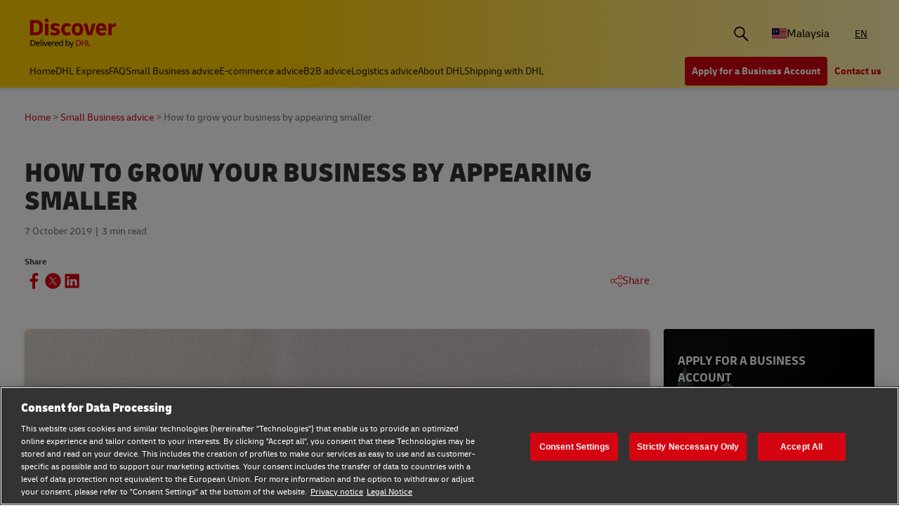

--- FILE ---
content_type: text/html;charset=utf-8
request_url: https://www.dhl.com/discover/en-my/small-business-advice/starting-a-business/start-small-business
body_size: 19721
content:
<!DOCTYPE HTML>
<html lang="en-MY">
<head>
    <meta charset="UTF-8"/>
    <title>How to grow your business by appearing smaller  | DHL Malaysia</title>
    <script defer type="text/javascript" src="https://rum.hlx.page/.rum/@adobe/helix-rum-js@%5E2/dist/rum-standalone.js" data-routing="program=58772,environment=528781,tier=publish"></script>
<script type="text/javascript">
        window.dataLayer=window.dataLayer||[],window.DHLTrackingHelper=window.DHLTrackingHelper||{},DHLTrackingHelper.pushUtfEvent=function(e,n){n.event=e,dataLayer.push(n)},DHLTrackingHelper.addUtfEventListener=function(e,n){e.addEventListener(n,function(e){DHLTrackingHelper.pushUtfEvent(n,e.detail)})},DHLTrackingHelper.addUtfEventListener(window,"dhl_utf_contentInteraction"),DHLTrackingHelper.addUtfEventListener(window,"dhl_utf_engagementInteraction"),DHLTrackingHelper.addUtfEventListener(window,"dhl_utf_conversionInteraction");
    </script>
    <script src="https://assets.adobedtm.com/cd52279ef3fa/3cec625096bb/launch-f5a07920ff7f.min.js" async></script>
    
    <meta name="description" content="Discover more about this seemingly strange tactic that led to brands such as Nike, Shock and Top Brewery establishing themselves as leaders in their field."/>
    <meta name="template" content="article"/>
    <meta http-equiv="X-UA-Compatible" content="IE=9; IE=8; IE=7; IE=EDGE"/>
    <meta name="viewport" content="width=device-width, initial-scale=1"/>
    


    <meta name="va-getStarted" content="false" data-id="getStartedPopup"/>
    <meta name="va-chatbot" content="true" data-id="express-cs-ap-3/discover/my/1effb504-702f-4890-a6a5-74e8faec96d2"/>

    
    
        <meta name="theme-color" content="#d40511"/>
        <link rel="manifest" href="/etc.clientlibs/dhl/clientlibs/discover/resources/manifest.json"/>
        <link rel="apple-touch-icon" sizes="128x128" href="/etc.clientlibs/dhl/clientlibs/discover/resources/img/icons/128.png"/>
    
    
<link rel="canonical" href="https://www.dhl.com/discover/en-my/small-business-advice/starting-a-business/start-small-business"/>


    
    
        
            <!-- Google Tag Manager -->
            <script>
                window.dataLayer = window.dataLayer || [];
                window.dataLayer.push(
                    { 'gtm.start': new Date().getTime(), event: 'gtm.js' }
                );
            </script>
            <!-- Delay only the GTM script loading -->
            <script>
                window.addEventListener('load', function () {
                    setTimeout(function ()
                    {
                        let gtmScript = document.createElement('script');
                        gtmScript.async = true;
                        let gtmTrackingId = 'GTM-5BDRCJR';
                        gtmScript.src = 'https://www.googletagmanager.com/gtm.js?id=' + gtmTrackingId;
                        document.head.appendChild(gtmScript);
                    }, 5000); // Delay by 5 seconds after full page load
                });
            </script>
            <!-- End Google Tag Manager -->
        
        
    

  
  
    
    
<link rel="stylesheet" href="/etc.clientlibs/dhl/components/content/embed/embeddable/youtube/clientlibs.main-5423b72ac2d4af8f2dc93c7fa5d000aa-lc.min.css" type="text/css">
<link rel="stylesheet" href="/etc.clientlibs/dhl/clientlibs/discover-react-common.main-ca9649cc138d8068e99d954bf06c6c03-lc.min.css" type="text/css">
<link rel="stylesheet" href="/etc.clientlibs/dhl/clientlibs/discover.main-40d0ecbbbaf0a7c6ebf5ed4a14cd9c38-lc.min.css" type="text/css">



  

  
  


  
  



    
    
    

    

    
    
    
    
    

    
    
    <link rel="icon" sizes="192x192" href="/etc.clientlibs/dhl/clientlibs/discover/resources/img/icons/192.png"/>
    <link rel="icon" sizes="128x128" href="/etc.clientlibs/dhl/clientlibs/discover/resources/img/icons/128.png"/>
    <link rel="apple-touch-icon-precomposed" sizes="128x128" href="/etc.clientlibs/dhl/clientlibs/discover/resources/img/icons/128.png"/>

    <link rel="shortcut icon" href="/etc.clientlibs/dhl/clientlibs/discover/resources/img/icons/favicon_dhl.ico"/>
    <link rel="icon" sizes="16x16 32x32 64x64" href="/etc.clientlibs/dhl/clientlibs/discover/resources/img/icons/favicon_dhl.ico"/>
    <link rel="icon" type="image/png" sizes="196x196" href="/etc.clientlibs/dhl/clientlibs/discover/resources/img/icons/192.png"/>
    <link rel="icon" type="image/png" sizes="160x160" href="/etc.clientlibs/dhl/clientlibs/discover/resources/img/icons/160.png"/>
    <link rel="icon" type="image/png" sizes="96x96" href="/etc.clientlibs/dhl/clientlibs/discover/resources/img/icons/96.png"/>
    <link rel="icon" type="image/png" sizes="64x64" href="/etc.clientlibs/dhl/clientlibs/discover/resources/img/icons/64.png"/>
    <link rel="icon" type="image/png" sizes="32x32" href="/etc.clientlibs/dhl/clientlibs/discover/resources/img/icons/32.png"/>
    <link rel="icon" type="image/png" sizes="16x16" href="/etc.clientlibs/dhl/clientlibs/discover/resources/img/icons/16.png"/>
    <link rel="apple-touch-icon" href="/etc.clientlibs/dhl/clientlibs/discover/resources/img/icons/57.png"/>
    <link rel="apple-touch-icon" sizes="114x114" href="/etc.clientlibs/dhl/clientlibs/discover/resources/img/icons/114.png"/>
    <link rel="apple-touch-icon" sizes="72x72" href="/etc.clientlibs/dhl/clientlibs/discover/resources/img/icons/72.png"/>
    <link rel="apple-touch-icon" sizes="144x144" href="/etc.clientlibs/dhl/clientlibs/discover/resources/img/icons/144.png"/>
    <link rel="apple-touch-icon" sizes="60x60" href="/etc.clientlibs/dhl/clientlibs/discover/resources/img/icons/60.png"/>
    <link rel="apple-touch-icon" sizes="120x120" href="/etc.clientlibs/dhl/clientlibs/discover/resources/img/icons/120.png"/>
    <link rel="apple-touch-icon" sizes="76x76" href="/etc.clientlibs/dhl/clientlibs/discover/resources/img/icons/76.png"/>
    <link rel="apple-touch-icon" sizes="152x152" href="/etc.clientlibs/dhl/clientlibs/discover/resources/img/icons/152.png"/>
    <link rel="apple-touch-icon" sizes="180x180" href="/etc.clientlibs/dhl/clientlibs/discover/resources/img/icons/180.png"/>

    
    <meta name="dhl-path-prefix" content="/discover"/>
    <meta name="dhl-path-home" content="/discover/en-my"/>

    
    <meta property="og:type" content="article"/>
    <meta property="og:url" content="https://www.dhl.com/discover/en-my/small-business-advice/starting-a-business/start-small-business"/>
    <meta property="og:title" content="start-small-business"/>
    <meta property="og:description" content="Discover more about this seemingly strange tactic that led to brands such as Nike, Shock and Top Brewery establishing themselves as leaders in their field."/>
    <meta property="og:image" content="https://www.dhl.com/discover/content/dam/dhl/wec/generic-e-commerce/pretending-to-be-small/Mobile_Header_Pretending_to_be_small.jpg"/>

    <meta name="twitter:card" content="summary"/>
    <meta name="twitter:url" content="https://www.dhl.com/discover/en-my/small-business-advice/starting-a-business/start-small-business"/>
    <meta name="twitter:title" content="start-small-business"/>
    <meta name="twitter:description" content="Discover more about this seemingly strange tactic that led to brands such as Nike, Shock and Top Brewery establishing themselves as leaders in their field."/>
    <meta name="twitter:image" content="https://www.dhl.com/discover/content/dam/dhl/wec/generic-e-commerce/pretending-to-be-small/Mobile_Header_Pretending_to_be_small.jpg"/>


    

  <script type="application/ld+json">{"@context":"https://schema.org","@type":"Article","mainEntityOfPage":{"@type":"WebPage","@id":"https://www.dhl.comhttps://www.dhl.com/discover/en-my/small-business-advice/starting-a-business/start-small-business"},"headline":"How to grow your business by appearing smaller ","description":"Discover more about this seemingly strange tactic that led to brands such as Nike, Shock and Top Brewery establishing themselves as leaders in their field.","image":"https://www.dhl.com/discover/adobe/dynamicmedia/deliver/dm-aid--339397a7-6d2c-4790-bae9-a8107bfa5fe8/mobile-header-pretending-to-be-small--1-.jpg?quality=82&preferwebp=true","author":{"@type":"Organization","name":"DHL Malaysia","url":"https://www.dhl.com/discover/en-my"},"publisher":{"@type":"Organization","name":"DHL","logo":{"@type":"ImageObject","url":"https://www.dhl.com/etc.clientlibs/dhl/clientlibs/discover/resources/img/new-logo.svg"}},"datePublished":"2019-10-07T23:00:00Z"}</script>
<script type="application/ld+json">{"@context":"https://schema.org","@type":"BreadcrumbList","itemListElement":[{"@type":"ListItem","position":1,"name":"Home","item":"/content/dhl/my/en-my"},{"@type":"ListItem","position":2,"name":"Small Business advice","item":"/content/dhl/my/en-my/small-business-advice"},{"@type":"ListItem","position":3,"name":"Starting a business","item":"/content/dhl/my/en-my/small-business-advice/starting-a-business"},{"@type":"ListItem","position":4,"name":"How to grow your business by appearing smaller","item":"/content/dhl/my/en-my/small-business-advice/starting-a-business/start-small-business"}]}</script>




    
</head>
<body class="editable-article master page basicpage" id="editable-article-a32d15f6ba" data-cmp-link-accessibility-enabled data-cmp-link-accessibility-text="opens in a new tab" data-cmp-data-layer-name="adobeDataLayer" data-analytics-config="{}">



  

  
    
      <!-- Google Tag Manager (noscript) -->
      <noscript><iframe class="gtm-noscript" src="https://www.googletagmanager.com/ns.html?id=GTM-5BDRCJR" height="0" width="0"></iframe></noscript>
      <!-- End Google Tag Manager (noscript) -->
    
  



  





  <div class="page-body article-counter">
  <div class="root responsivegrid">


<div class="aem-Grid aem-Grid--12 aem-Grid--default--12 ">
    
    <header class="experiencefragment aem-GridColumn aem-GridColumn--default--12"><div id="experiencefragment-2c392c549c" class="cmp-experiencefragment cmp-experiencefragment--header">
<div class="xf-content-height">
    


<div class="aem-Grid aem-Grid--12 aem-Grid--default--12 ">
    
    <div class="header responsivegrid aem-GridColumn aem-GridColumn--default--12"><div class="wcag">
    <span class="sr-only">Content and Navigation</span>
    <ul>
        <li><a href="#main-content" aria-label="Skip to main content">Skip to main content</a></li>
        <li><a href="#footer" aria-label="Skip to footer"> Skip to footer</a></li>
    </ul>
</div>
<div class="header-wrapper">
    <div class="header-container">
        <div class="main-row">
            <div class="main-row__left">
                <div class="header__logoWrap">
                    <a class="header__logo" href="/discover/en-my" aria-label="DHL Discover logo"><span class="sr-only"></span></a>
                </div>
            </div>

            <div class="main-row__right">
                <div class="search-bar"><div class="search-bar-component aem-react-component" data-component-name="search-bar" data-config='{
            "currentPagePath": "/content/dhl/my/en-my/small-business-advice/starting-a-business/start-small-business",
            "recentSearchesTitle": "Recent Searches",
            "trendingTopicsTitle": "Trending Topics",
            "articlesTitle": "Articles",
            "trendingTopics": [&#34;Business&#34;,&#34;China&#34;,&#34;small business&#34;],
            "searchResultPagePath": "/discover/en-my/search-results",
            "closeAriaLabel": "Close Search Bar",
            "openAriaLabel": "Open Search Bar",
            "searchButtonAriaLabel": "Go to search result page",
            "showThumbnail": true
         }'>
</div></div>
                <div class="header__icon">
                    <button class="header__desktopCountry" aria-label="Country Selector Toggle" aria-expanded="false">
                        
                        
                            <span class="fi fi-my"></span>
                            <span class="title ">Malaysia</span>
                        
                    </button>
                    <div class="header-countryList" aria-hidden="true">
                        <label for="countryList-widget" class="header-countryList__label">Countries &amp; Region</label>
                        <input class="countrySearch" id="countrySearch" type="text" aria-label="Country Filter Input" placeholder="Search"/>
                        <ul class="header-countryList__widget" id="countryList-widget">
                            
                                <li class="header-countryList__option"><a href="/discover/en-global">
                                    <label for="country-aa">
                                        <span class="fi fi-aa"></span>
                                        <span class="country-name" country-name="Global">
                                            Global
                                        </span>
                                    </label>
                                </a></li>
                            
                                <li class="header-countryList__option"><a href="/discover/en-au">
                                    <label for="country-au">
                                        <span class="fi fi-au"></span>
                                        <span class="country-name" country-code="au" country-name="Australia">
                                            Australia
                                        </span>
                                    </label>
                                </a></li>
                            
                                <li class="header-countryList__option"><a href="/discover/en-at">
                                    <label for="country-at">
                                        <span class="fi fi-at"></span>
                                        <span class="country-name" country-code="at" country-name="Austria">
                                            Austria
                                        </span>
                                    </label>
                                </a></li>
                            
                                <li class="header-countryList__option"><a href="/discover/en-bd">
                                    <label for="country-bd">
                                        <span class="fi fi-bd"></span>
                                        <span class="country-name" country-code="bd" country-name="Bangladesh">
                                            Bangladesh
                                        </span>
                                    </label>
                                </a></li>
                            
                                <li class="header-countryList__option"><a href="/discover/en-be">
                                    <label for="country-be">
                                        <span class="fi fi-be"></span>
                                        <span class="country-name" country-code="be" country-name="Belgium">
                                            Belgium
                                        </span>
                                    </label>
                                </a></li>
                            
                                <li class="header-countryList__option"><a href="/discover/en-kh">
                                    <label for="country-kh">
                                        <span class="fi fi-kh"></span>
                                        <span class="country-name" country-code="kh" country-name="Cambodia">
                                            Cambodia
                                        </span>
                                    </label>
                                </a></li>
                            
                                <li class="header-countryList__option"><a href="/discover/en-ca">
                                    <label for="country-ca">
                                        <span class="fi fi-ca"></span>
                                        <span class="country-name" country-code="ca" country-name="Canada">
                                            Canada
                                        </span>
                                    </label>
                                </a></li>
                            
                                <li class="header-countryList__option"><a href="/discover/zh-cn">
                                    <label for="country-cn">
                                        <span class="fi fi-cn"></span>
                                        <span class="country-name" country-code="cn" country-name="China, People&#39;s Republic">
                                            China, People&#39;s Republic
                                        </span>
                                    </label>
                                </a></li>
                            
                                <li class="header-countryList__option"><a href="/discover/cs-cz">
                                    <label for="country-cz">
                                        <span class="fi fi-cz"></span>
                                        <span class="country-name" country-code="cz" country-name="Czech Republic">
                                            Czech Republic
                                        </span>
                                    </label>
                                </a></li>
                            
                                <li class="header-countryList__option"><a href="/discover/fr-fr">
                                    <label for="country-fr">
                                        <span class="fi fi-fr"></span>
                                        <span class="country-name" country-code="fr" country-name="France">
                                            France
                                        </span>
                                    </label>
                                </a></li>
                            
                                <li class="header-countryList__option"><a href="/discover/zh-hk">
                                    <label for="country-hk">
                                        <span class="fi fi-hk"></span>
                                        <span class="country-name" country-code="hk" country-name="Hong Kong, SAR China">
                                            Hong Kong, SAR China
                                        </span>
                                    </label>
                                </a></li>
                            
                                <li class="header-countryList__option"><a href="/discover/hu-hu">
                                    <label for="country-hu">
                                        <span class="fi fi-hu"></span>
                                        <span class="country-name" country-code="hu" country-name="Hungary">
                                            Hungary
                                        </span>
                                    </label>
                                </a></li>
                            
                                <li class="header-countryList__option"><a href="/discover/en-in">
                                    <label for="country-in">
                                        <span class="fi fi-in"></span>
                                        <span class="country-name" country-code="in" country-name="India">
                                            India
                                        </span>
                                    </label>
                                </a></li>
                            
                                <li class="header-countryList__option"><a href="/discover/id-id">
                                    <label for="country-id">
                                        <span class="fi fi-id"></span>
                                        <span class="country-name" country-code="id" country-name="Indonesia">
                                            Indonesia
                                        </span>
                                    </label>
                                </a></li>
                            
                                <li class="header-countryList__option"><a href="/discover/en-ie">
                                    <label for="country-ie">
                                        <span class="fi fi-ie"></span>
                                        <span class="country-name" country-code="ie" country-name="Ireland">
                                            Ireland
                                        </span>
                                    </label>
                                </a></li>
                            
                                <li class="header-countryList__option"><a href="/discover/he-il">
                                    <label for="country-il">
                                        <span class="fi fi-il"></span>
                                        <span class="country-name" country-code="il" country-name="Israel">
                                            Israel
                                        </span>
                                    </label>
                                </a></li>
                            
                                <li class="header-countryList__option"><a href="/discover/it-it">
                                    <label for="country-it">
                                        <span class="fi fi-it"></span>
                                        <span class="country-name" country-code="it" country-name="Italy">
                                            Italy
                                        </span>
                                    </label>
                                </a></li>
                            
                                <li class="header-countryList__option"><a href="/discover/ja-jp">
                                    <label for="country-jp">
                                        <span class="fi fi-jp"></span>
                                        <span class="country-name" country-code="jp" country-name="Japan">
                                            Japan
                                        </span>
                                    </label>
                                </a></li>
                            
                                <li class="header-countryList__option"><a href="/discover/en-ke">
                                    <label for="country-ke">
                                        <span class="fi fi-ke"></span>
                                        <span class="country-name" country-code="ke" country-name="Kenya">
                                            Kenya
                                        </span>
                                    </label>
                                </a></li>
                            
                                <li class="header-countryList__option"><a href="/discover/ko-kr">
                                    <label for="country-kr">
                                        <span class="fi fi-kr"></span>
                                        <span class="country-name" country-code="kr" country-name="Korea">
                                            Korea
                                        </span>
                                    </label>
                                </a></li>
                            
                                <li class="header-countryList__option"><a href="/discover/en-mm">
                                    <label for="country-mm">
                                        <span class="fi fi-mm"></span>
                                        <span class="country-name" country-code="mm" country-name="Myanmar">
                                            Myanmar
                                        </span>
                                    </label>
                                </a></li>
                            
                                <li class="header-countryList__option"><a href="/discover/en-nz">
                                    <label for="country-nz">
                                        <span class="fi fi-nz"></span>
                                        <span class="country-name" country-code="nz" country-name="New Zealand">
                                            New Zealand
                                        </span>
                                    </label>
                                </a></li>
                            
                                <li class="header-countryList__option"><a href="/discover/en-ng">
                                    <label for="country-ng">
                                        <span class="fi fi-ng"></span>
                                        <span class="country-name" country-code="ng" country-name="Nigeria">
                                            Nigeria
                                        </span>
                                    </label>
                                </a></li>
                            
                                <li class="header-countryList__option"><a href="/discover/en-pk">
                                    <label for="country-pk">
                                        <span class="fi fi-pk"></span>
                                        <span class="country-name" country-code="pk" country-name="Pakistan">
                                            Pakistan
                                        </span>
                                    </label>
                                </a></li>
                            
                                <li class="header-countryList__option"><a href="/discover/en-ph">
                                    <label for="country-ph">
                                        <span class="fi fi-ph"></span>
                                        <span class="country-name" country-code="ph" country-name="Philippines">
                                            Philippines
                                        </span>
                                    </label>
                                </a></li>
                            
                                <li class="header-countryList__option"><a href="/discover/pt-pt">
                                    <label for="country-pt">
                                        <span class="fi fi-pt"></span>
                                        <span class="country-name" country-code="pt" country-name="Portugal">
                                            Portugal
                                        </span>
                                    </label>
                                </a></li>
                            
                                <li class="header-countryList__option"><a href="/discover/en-sg">
                                    <label for="country-sg">
                                        <span class="fi fi-sg"></span>
                                        <span class="country-name" country-code="sg" country-name="Singapore">
                                            Singapore
                                        </span>
                                    </label>
                                </a></li>
                            
                                <li class="header-countryList__option"><a href="/discover/sk-sk">
                                    <label for="country-sk">
                                        <span class="fi fi-sk"></span>
                                        <span class="country-name" country-code="sk" country-name="Slovakia">
                                            Slovakia
                                        </span>
                                    </label>
                                </a></li>
                            
                                <li class="header-countryList__option"><a href="/discover/en-za">
                                    <label for="country-za">
                                        <span class="fi fi-za"></span>
                                        <span class="country-name" country-code="za" country-name="South Africa">
                                            South Africa
                                        </span>
                                    </label>
                                </a></li>
                            
                                <li class="header-countryList__option"><a href="/discover/es-es">
                                    <label for="country-es">
                                        <span class="fi fi-es"></span>
                                        <span class="country-name" country-code="es" country-name="Spain">
                                            Spain
                                        </span>
                                    </label>
                                </a></li>
                            
                                <li class="header-countryList__option"><a href="/discover/en-lk">
                                    <label for="country-lk">
                                        <span class="fi fi-lk"></span>
                                        <span class="country-name" country-code="lk" country-name="Sri Lanka">
                                            Sri Lanka
                                        </span>
                                    </label>
                                </a></li>
                            
                                <li class="header-countryList__option"><a href="/discover/de-ch">
                                    <label for="country-ch">
                                        <span class="fi fi-ch"></span>
                                        <span class="country-name" country-code="ch" country-name="Switzerland">
                                            Switzerland
                                        </span>
                                    </label>
                                </a></li>
                            
                                <li class="header-countryList__option"><a href="/discover/zh-tw">
                                    <label for="country-tw">
                                        <span class="fi fi-twx"></span>
                                        <span class="country-name" country-code="tw" country-name="Taiwan, China">
                                            Taiwan, China
                                        </span>
                                    </label>
                                </a></li>
                            
                                <li class="header-countryList__option"><a href="/discover/th-th">
                                    <label for="country-th">
                                        <span class="fi fi-th"></span>
                                        <span class="country-name" country-code="th" country-name="Thailand">
                                            Thailand
                                        </span>
                                    </label>
                                </a></li>
                            
                                <li class="header-countryList__option"><a href="/discover/en-ae">
                                    <label for="country-ae">
                                        <span class="fi fi-ae"></span>
                                        <span class="country-name" country-code="ae" country-name="UAE">
                                            UAE
                                        </span>
                                    </label>
                                </a></li>
                            
                                <li class="header-countryList__option"><a href="/discover/en-gb">
                                    <label for="country-gb">
                                        <span class="fi fi-gb"></span>
                                        <span class="country-name" country-code="gb" country-name="United Kingdom">
                                            United Kingdom
                                        </span>
                                    </label>
                                </a></li>
                            
                                <li class="header-countryList__option"><a href="/discover/en-us">
                                    <label for="country-us">
                                        <span class="fi fi-us"></span>
                                        <span class="country-name" country-code="us" country-name="United States">
                                            United States
                                        </span>
                                    </label>
                                </a></li>
                            
                                <li class="header-countryList__option"><a href="/discover/vi-vn">
                                    <label for="country-vn">
                                        <span class="fi fi-vn"></span>
                                        <span class="country-name" country-code="vn" country-name="Vietnam">
                                            Vietnam
                                        </span>
                                    </label>
                                </a></li>
                            
                        </ul>
                    </div>
                </div>
                <div class="header__icon">
                    
                        <a aria-label="Switch Language to: Malaysia (English)" href="/discover/en-my/small-business-advice/starting-a-business/start-small-business" data-home="/content/dhl/my/en-my.html" rel="alternate" lang="en-MY" hreflang="en-MY" class="header__lang header__lang--selected" aria-current="page">
                            EN
                        </a>

                    
                </div>
                <div data-open-hamburger-menu-text="Open Hamburger Menu" data-close-hamburger-menu-text="Close Hamburger Menu" id="header__navigation__text" class="header__icon">
                    <a class="header__navigation" href="#" aria-label="Open Hamburger Menu">
                        <i class="header__hamburger"></i>
                    </a>
                </div>
            </div>
        </div>
        <div class="navigation-row">
            <nav class="navigation-row__left">
                <a class="navigation-item " href="/discover/en-my"><span>Home</span></a>
                
                    <a class="navigation-item  " data-analytics="{&quot;content&quot;:{&quot;name&quot;:&quot;Header Category Link 'DHL Express'&quot;,&quot;type&quot;:&quot;header&quot;,&quot;interaction&quot;:&quot;Click&quot;},&quot;trackedInteractions&quot;:&quot;basic&quot;,&quot;interactionType&quot;:&quot;dhl_utf_contentInteraction&quot;}" href="/discover/en-my/dhl-express">
                        <span>DHL Express</span></a>
                
                    <a class="navigation-item  " data-analytics="{&quot;content&quot;:{&quot;name&quot;:&quot;Header Category Link 'FAQ'&quot;,&quot;type&quot;:&quot;header&quot;,&quot;interaction&quot;:&quot;Click&quot;},&quot;trackedInteractions&quot;:&quot;basic&quot;,&quot;interactionType&quot;:&quot;dhl_utf_contentInteraction&quot;}" href="/discover/en-my/faq">
                        <span>FAQ</span></a>
                
                    <a class="navigation-item  " data-analytics="{&quot;content&quot;:{&quot;name&quot;:&quot;Header Category Link 'Small Business advice'&quot;,&quot;type&quot;:&quot;header&quot;,&quot;interaction&quot;:&quot;Click&quot;},&quot;trackedInteractions&quot;:&quot;basic&quot;,&quot;interactionType&quot;:&quot;dhl_utf_contentInteraction&quot;}" href="/discover/en-my/small-business-advice">
                        <span>Small Business advice</span></a>
                
                    <a class="navigation-item  " data-analytics="{&quot;content&quot;:{&quot;name&quot;:&quot;Header Category Link 'E-commerce advice'&quot;,&quot;type&quot;:&quot;header&quot;,&quot;interaction&quot;:&quot;Click&quot;},&quot;trackedInteractions&quot;:&quot;basic&quot;,&quot;interactionType&quot;:&quot;dhl_utf_contentInteraction&quot;}" href="/discover/en-my/e-commerce-advice">
                        <span>E-commerce advice</span></a>
                
                    <a class="navigation-item  " data-analytics="{&quot;content&quot;:{&quot;name&quot;:&quot;Header Category Link 'B2B advice'&quot;,&quot;type&quot;:&quot;header&quot;,&quot;interaction&quot;:&quot;Click&quot;},&quot;trackedInteractions&quot;:&quot;basic&quot;,&quot;interactionType&quot;:&quot;dhl_utf_contentInteraction&quot;}" href="/discover/en-my/b2b-advice">
                        <span>B2B advice</span></a>
                
                    <a class="navigation-item  " data-analytics="{&quot;content&quot;:{&quot;name&quot;:&quot;Header Category Link 'Logistics advice'&quot;,&quot;type&quot;:&quot;header&quot;,&quot;interaction&quot;:&quot;Click&quot;},&quot;trackedInteractions&quot;:&quot;basic&quot;,&quot;interactionType&quot;:&quot;dhl_utf_contentInteraction&quot;}" href="/discover/en-my/logistics-advice">
                        <span>Logistics advice</span></a>
                
                    <a class="navigation-item  " data-analytics="{&quot;content&quot;:{&quot;name&quot;:&quot;Header Category Link 'About DHL'&quot;,&quot;type&quot;:&quot;header&quot;,&quot;interaction&quot;:&quot;Click&quot;},&quot;trackedInteractions&quot;:&quot;basic&quot;,&quot;interactionType&quot;:&quot;dhl_utf_contentInteraction&quot;}" href="/discover/en-my/about-dhl">
                        <span>About DHL</span></a>
                
                    <a class="navigation-item  " data-analytics="{&quot;content&quot;:{&quot;name&quot;:&quot;Header Category Link 'Shipping with DHL'&quot;,&quot;type&quot;:&quot;header&quot;,&quot;interaction&quot;:&quot;Click&quot;},&quot;trackedInteractions&quot;:&quot;basic&quot;,&quot;interactionType&quot;:&quot;dhl_utf_contentInteraction&quot;}" href="/discover/en-my/ship-with-dhl">
                        <span>Shipping with DHL</span></a>
                
                <span class="navigation-item navigation-item_more-less less">Less</span>
            </nav>
            <div class="navigation-row__right">
                <span class="navigation-item navigation-item_more-less more">More</span>
                <a class="button dhl-btn dhl-btn--primary" href="/discover/en-my/ship-now" title="Apply for a Business Account" data-testid="header-red-button" data-analytics="{&quot;content&quot;:{&quot;name&quot;:&quot;'Apply for a business Account' button&quot;,&quot;type&quot;:&quot;header&quot;,&quot;interaction&quot;:&quot;Click&quot;},&quot;trackedInteractions&quot;:&quot;basic&quot;,&quot;interactionType&quot;:&quot;dhl_utf_contentInteraction&quot;}">
                    <span>Apply for a Business Account</span>
                </a>
              
                <a class="button dhl-btn dhl-btn--link" href="/discover/en-my/about-dhl/contact" data-testid="header-company-link-0" data-analytics="{&quot;content&quot;:{&quot;name&quot;:&quot;'Contact Us' link&quot;,&quot;type&quot;:&quot;header&quot;,&quot;interaction&quot;:&quot;Click&quot;},&quot;trackedInteractions&quot;:&quot;basic&quot;,&quot;interactionType&quot;:&quot;dhl_utf_contentInteraction&quot;}">
                  <span>Contact us</span>
                </a>
              
            </div>
        </div>
    </div>
    <div class="header__meganav">
        <nav class="header__meganavNavigation">
            <ul class="header__meganavNav">
                <li>
                    <div class="menuNav-title"> </div>
                </li>
                <li>
                    <div class="menuNav-title">Categories</div>
                    <ul>
                        <li>
                            <a class="navigation-item" href="/discover/en-my/dhl-express" data-analytics="{&quot;content&quot;:{&quot;name&quot;:&quot;DHL Express&quot;,&quot;type&quot;:&quot;header&quot;,&quot;interaction&quot;:&quot;Click&quot;},&quot;trackedInteractions&quot;:&quot;basic&quot;,&quot;interactionType&quot;:&quot;dhl_utf_contentInteraction&quot;}">
                                <span>DHL Express</span></a>
<a class="navigation-item" href="/discover/en-my/faq" data-analytics="{&quot;content&quot;:{&quot;name&quot;:&quot;FAQ&quot;,&quot;type&quot;:&quot;header&quot;,&quot;interaction&quot;:&quot;Click&quot;},&quot;trackedInteractions&quot;:&quot;basic&quot;,&quot;interactionType&quot;:&quot;dhl_utf_contentInteraction&quot;}">
                                <span>FAQ</span></a>
<a class="navigation-item" href="/discover/en-my/small-business-advice" data-analytics="{&quot;content&quot;:{&quot;name&quot;:&quot;Small Business advice&quot;,&quot;type&quot;:&quot;header&quot;,&quot;interaction&quot;:&quot;Click&quot;},&quot;trackedInteractions&quot;:&quot;basic&quot;,&quot;interactionType&quot;:&quot;dhl_utf_contentInteraction&quot;}">
                                <span>Small Business advice</span></a>
<a class="navigation-item" href="/discover/en-my/e-commerce-advice" data-analytics="{&quot;content&quot;:{&quot;name&quot;:&quot;E-commerce advice&quot;,&quot;type&quot;:&quot;header&quot;,&quot;interaction&quot;:&quot;Click&quot;},&quot;trackedInteractions&quot;:&quot;basic&quot;,&quot;interactionType&quot;:&quot;dhl_utf_contentInteraction&quot;}">
                                <span>E-commerce advice</span></a>
<a class="navigation-item" href="/discover/en-my/b2b-advice" data-analytics="{&quot;content&quot;:{&quot;name&quot;:&quot;B2B advice&quot;,&quot;type&quot;:&quot;header&quot;,&quot;interaction&quot;:&quot;Click&quot;},&quot;trackedInteractions&quot;:&quot;basic&quot;,&quot;interactionType&quot;:&quot;dhl_utf_contentInteraction&quot;}">
                                <span>B2B advice</span></a>
<a class="navigation-item" href="/discover/en-my/logistics-advice" data-analytics="{&quot;content&quot;:{&quot;name&quot;:&quot;Logistics advice&quot;,&quot;type&quot;:&quot;header&quot;,&quot;interaction&quot;:&quot;Click&quot;},&quot;trackedInteractions&quot;:&quot;basic&quot;,&quot;interactionType&quot;:&quot;dhl_utf_contentInteraction&quot;}">
                                <span>Logistics advice</span></a>
<a class="navigation-item" href="/discover/en-my/about-dhl" data-analytics="{&quot;content&quot;:{&quot;name&quot;:&quot;About DHL&quot;,&quot;type&quot;:&quot;header&quot;,&quot;interaction&quot;:&quot;Click&quot;},&quot;trackedInteractions&quot;:&quot;basic&quot;,&quot;interactionType&quot;:&quot;dhl_utf_contentInteraction&quot;}">
                                <span>About DHL</span></a>
<a class="navigation-item" href="/discover/en-my/ship-with-dhl" data-analytics="{&quot;content&quot;:{&quot;name&quot;:&quot;Shipping with DHL&quot;,&quot;type&quot;:&quot;header&quot;,&quot;interaction&quot;:&quot;Click&quot;},&quot;trackedInteractions&quot;:&quot;basic&quot;,&quot;interactionType&quot;:&quot;dhl_utf_contentInteraction&quot;}">
                                <span>Shipping with DHL</span></a>

                        </li>
                    </ul>
                </li>
                <li>
                    <div class="menuNav-title">Company</div>
                    <ul>
                        <li>
                            <a class="navigation-item" href="/discover/en-my/about-dhl/contact" data-analytics="{&quot;content&quot;:{&quot;name&quot;:&quot;Contact us&quot;,&quot;type&quot;:&quot;header&quot;,&quot;interaction&quot;:&quot;Click&quot;},&quot;trackedInteractions&quot;:&quot;basic&quot;,&quot;interactionType&quot;:&quot;dhl_utf_contentInteraction&quot;}">
                                <span>Contact us</span></a>

                        </li>
                    </ul>
                </li>
            </ul>
            <div>


<div class="aem-Grid aem-Grid--12 aem-Grid--default--12 ">
    
    <div class="experiencefragment aem-GridColumn aem-GridColumn--default--12"><div id="experiencefragment-45802de3d8" class="cmp-experiencefragment cmp-experiencefragment--open-business-account">
<div class="xf-content-height">
    


<div class="aem-Grid aem-Grid--12 aem-Grid--default--12 ">
    
    <div class="cta-banner-with-points-v2 image aem-GridColumn aem-GridColumn--default--12">


<article class="cmp-cta-banner-with-points">

        
  <picture>
    <source media="(min-width: 75rem)" srcset="/discover/adobe/dynamicmedia/deliver/dm-aid--4bb5d4aa-c6a0-4c32-baa3-4e35305c4faf/account-app-landscape-black.png?quality=82&amp;width=400&amp;preferwebp=true 400w, /discover/adobe/dynamicmedia/deliver/dm-aid--4bb5d4aa-c6a0-4c32-baa3-4e35305c4faf/account-app-landscape-black.png?quality=82&amp;width=500&amp;preferwebp=true 500w, /discover/adobe/dynamicmedia/deliver/dm-aid--4bb5d4aa-c6a0-4c32-baa3-4e35305c4faf/account-app-landscape-black.png?quality=82&amp;width=600&amp;preferwebp=true 600w, /discover/adobe/dynamicmedia/deliver/dm-aid--4bb5d4aa-c6a0-4c32-baa3-4e35305c4faf/account-app-landscape-black.png?quality=82&amp;width=700&amp;preferwebp=true 700w, /discover/adobe/dynamicmedia/deliver/dm-aid--4bb5d4aa-c6a0-4c32-baa3-4e35305c4faf/account-app-landscape-black.png?quality=82&amp;width=800&amp;preferwebp=true 800w, /discover/adobe/dynamicmedia/deliver/dm-aid--4bb5d4aa-c6a0-4c32-baa3-4e35305c4faf/account-app-landscape-black.png?quality=82&amp;width=900&amp;preferwebp=true 900w, /discover/adobe/dynamicmedia/deliver/dm-aid--4bb5d4aa-c6a0-4c32-baa3-4e35305c4faf/account-app-landscape-black.png?quality=82&amp;width=1000&amp;preferwebp=true 1000w, /discover/adobe/dynamicmedia/deliver/dm-aid--4bb5d4aa-c6a0-4c32-baa3-4e35305c4faf/account-app-landscape-black.png?quality=82&amp;width=1100&amp;preferwebp=true 1100w, /discover/adobe/dynamicmedia/deliver/dm-aid--4bb5d4aa-c6a0-4c32-baa3-4e35305c4faf/account-app-landscape-black.png?quality=82&amp;width=1200&amp;preferwebp=true 1200w, /discover/adobe/dynamicmedia/deliver/dm-aid--4bb5d4aa-c6a0-4c32-baa3-4e35305c4faf/account-app-landscape-black.png?quality=82&amp;width=1300&amp;preferwebp=true 1300w, /discover/adobe/dynamicmedia/deliver/dm-aid--4bb5d4aa-c6a0-4c32-baa3-4e35305c4faf/account-app-landscape-black.png?quality=82&amp;width=1400&amp;preferwebp=true 1400w, /discover/adobe/dynamicmedia/deliver/dm-aid--4bb5d4aa-c6a0-4c32-baa3-4e35305c4faf/account-app-landscape-black.png?quality=82&amp;width=1500&amp;preferwebp=true 1500w, /discover/adobe/dynamicmedia/deliver/dm-aid--4bb5d4aa-c6a0-4c32-baa3-4e35305c4faf/account-app-landscape-black.png?quality=82&amp;width=1600&amp;preferwebp=true 1600w"/>
    <source media="(min-width: 48rem) and (max-width: 74.999rem)" srcset="/discover/adobe/dynamicmedia/deliver/dm-aid--b097e2c0-f4cc-411e-865b-82cca4444754/tablet-account-application.png?quality=82&amp;width=400&amp;preferwebp=true 400w, /discover/adobe/dynamicmedia/deliver/dm-aid--b097e2c0-f4cc-411e-865b-82cca4444754/tablet-account-application.png?quality=82&amp;width=500&amp;preferwebp=true 500w, /discover/adobe/dynamicmedia/deliver/dm-aid--b097e2c0-f4cc-411e-865b-82cca4444754/tablet-account-application.png?quality=82&amp;width=600&amp;preferwebp=true 600w, /discover/adobe/dynamicmedia/deliver/dm-aid--b097e2c0-f4cc-411e-865b-82cca4444754/tablet-account-application.png?quality=82&amp;width=700&amp;preferwebp=true 700w, /discover/adobe/dynamicmedia/deliver/dm-aid--b097e2c0-f4cc-411e-865b-82cca4444754/tablet-account-application.png?quality=82&amp;width=800&amp;preferwebp=true 800w, /discover/adobe/dynamicmedia/deliver/dm-aid--b097e2c0-f4cc-411e-865b-82cca4444754/tablet-account-application.png?quality=82&amp;width=900&amp;preferwebp=true 900w, /discover/adobe/dynamicmedia/deliver/dm-aid--b097e2c0-f4cc-411e-865b-82cca4444754/tablet-account-application.png?quality=82&amp;width=1000&amp;preferwebp=true 1000w, /discover/adobe/dynamicmedia/deliver/dm-aid--b097e2c0-f4cc-411e-865b-82cca4444754/tablet-account-application.png?quality=82&amp;width=1100&amp;preferwebp=true 1100w, /discover/adobe/dynamicmedia/deliver/dm-aid--b097e2c0-f4cc-411e-865b-82cca4444754/tablet-account-application.png?quality=82&amp;width=1200&amp;preferwebp=true 1200w, /discover/adobe/dynamicmedia/deliver/dm-aid--b097e2c0-f4cc-411e-865b-82cca4444754/tablet-account-application.png?quality=82&amp;width=1300&amp;preferwebp=true 1300w, /discover/adobe/dynamicmedia/deliver/dm-aid--b097e2c0-f4cc-411e-865b-82cca4444754/tablet-account-application.png?quality=82&amp;width=1400&amp;preferwebp=true 1400w, /discover/adobe/dynamicmedia/deliver/dm-aid--b097e2c0-f4cc-411e-865b-82cca4444754/tablet-account-application.png?quality=82&amp;width=1500&amp;preferwebp=true 1500w, /discover/adobe/dynamicmedia/deliver/dm-aid--b097e2c0-f4cc-411e-865b-82cca4444754/tablet-account-application.png?quality=82&amp;width=1600&amp;preferwebp=true 1600w"/>
    <source media="(max-width: 47.999rem)" srcset="/discover/adobe/dynamicmedia/deliver/dm-aid--2fcce031-66b5-4c32-89b2-a96f35acb85b/mobile-account-application.png?quality=82&amp;width=400&amp;preferwebp=true 400w, /discover/adobe/dynamicmedia/deliver/dm-aid--2fcce031-66b5-4c32-89b2-a96f35acb85b/mobile-account-application.png?quality=82&amp;width=500&amp;preferwebp=true 500w, /discover/adobe/dynamicmedia/deliver/dm-aid--2fcce031-66b5-4c32-89b2-a96f35acb85b/mobile-account-application.png?quality=82&amp;width=600&amp;preferwebp=true 600w, /discover/adobe/dynamicmedia/deliver/dm-aid--2fcce031-66b5-4c32-89b2-a96f35acb85b/mobile-account-application.png?quality=82&amp;width=700&amp;preferwebp=true 700w, /discover/adobe/dynamicmedia/deliver/dm-aid--2fcce031-66b5-4c32-89b2-a96f35acb85b/mobile-account-application.png?quality=82&amp;width=800&amp;preferwebp=true 800w, /discover/adobe/dynamicmedia/deliver/dm-aid--2fcce031-66b5-4c32-89b2-a96f35acb85b/mobile-account-application.png?quality=82&amp;width=900&amp;preferwebp=true 900w, /discover/adobe/dynamicmedia/deliver/dm-aid--2fcce031-66b5-4c32-89b2-a96f35acb85b/mobile-account-application.png?quality=82&amp;width=1000&amp;preferwebp=true 1000w, /discover/adobe/dynamicmedia/deliver/dm-aid--2fcce031-66b5-4c32-89b2-a96f35acb85b/mobile-account-application.png?quality=82&amp;width=1100&amp;preferwebp=true 1100w, /discover/adobe/dynamicmedia/deliver/dm-aid--2fcce031-66b5-4c32-89b2-a96f35acb85b/mobile-account-application.png?quality=82&amp;width=1200&amp;preferwebp=true 1200w, /discover/adobe/dynamicmedia/deliver/dm-aid--2fcce031-66b5-4c32-89b2-a96f35acb85b/mobile-account-application.png?quality=82&amp;width=1300&amp;preferwebp=true 1300w, /discover/adobe/dynamicmedia/deliver/dm-aid--2fcce031-66b5-4c32-89b2-a96f35acb85b/mobile-account-application.png?quality=82&amp;width=1400&amp;preferwebp=true 1400w, /discover/adobe/dynamicmedia/deliver/dm-aid--2fcce031-66b5-4c32-89b2-a96f35acb85b/mobile-account-application.png?quality=82&amp;width=1500&amp;preferwebp=true 1500w, /discover/adobe/dynamicmedia/deliver/dm-aid--2fcce031-66b5-4c32-89b2-a96f35acb85b/mobile-account-application.png?quality=82&amp;width=1600&amp;preferwebp=true 1600w"/>
    <img src="/etc.clientlibs/dhl/clientlibs/discover/resources/img/articleHeroHomepage-desk.jpg" class="cmp-cta-banner-with-points__image" fetchpriority="high"/>
  </picture>


    <div class="cmp-cta-banner-with-points__body">
        <div class="cmp-cta-banner-with-points__title">Apply for a Business Account</div>
            <ul class="cmp-cta-banner-with-points__list cmp-cta-banner-with-points__list--columns">
                <li class="cmp-cta-banner-with-points__item">Preferential rates</li>
<li class="cmp-cta-banner-with-points__item">Fast, easy &amp; reliable shipping</li>
<li class="cmp-cta-banner-with-points__item">Customs expertise</li>
<li class="cmp-cta-banner-with-points__item">Trusted business advice</li>

            </ul>
        <a class="cmp-cta-banner-with-points__button dhl-btn dhl-btn--primary" href="/discover/en-my/ship-now" title="Apply now" data-analytics="{&#34;trackedInteractions&#34;:&#34;basic&#34;,&#34;interactionType&#34;:&#34;dhl_utf_contentInteraction&#34;,&#34;content&#34;:{&#34;name&#34;:&#34;Open a business account banner&#34;,&#34;type&#34;:&#34;cta-banner-with-points-v2&#34;,&#34;interaction&#34;:&#34;Click&#34;}}">
            <span>Apply now</span>
        </a>
    </div>
</article></div>

    
</div>

</div>
</div>

    
</div>

    
</div>
</div>
        </nav>
    </div>
</div>
<div id="content" class="wcag__spacer"></div>
</div>

    
</div>

</div>
</div>

    
</header>
<main class="page-container container responsivegrid aem-GridColumn aem-GridColumn--default--12" id="main-content">

    
    <div id="page-container-836e6d1e10" class="cmp-container" data-clarity-region="article">
        


<div class="aem-Grid aem-Grid--12 aem-Grid--default--12 ">
    
    <div class="article-container responsivegrid aem-GridColumn aem-GridColumn--default--12"><div class="cmp-article-container">
    <div class="cmp-article-container__grid">
            <div class="cmp-article-container__body-wrapper">


<div class="aem-Grid aem-Grid--12 aem-Grid--default--12 ">
    
    <div class="breadcrumb aem-GridColumn aem-GridColumn--default--12">
<nav id="breadcrumb-c1e3419486" class="cmp-breadcrumb" aria-label="Breadcrumb" role="navigation">
    <ol class="cmp-breadcrumb__list" itemscope itemtype="http://schema.org/BreadcrumbList">
        
        <li class="cmp-breadcrumb__item" itemprop="itemListElement" itemscope itemtype="http://schema.org/ListItem">
            <a class="cmp-breadcrumb__item-link" itemprop="item" href="/discover/en-my">
                <span itemprop="name">Home</span>
            </a>
            <meta itemprop="position" content="1"/>
        </li>
    
        
        <li class="cmp-breadcrumb__item" itemprop="itemListElement" itemscope itemtype="http://schema.org/ListItem">
            <a class="cmp-breadcrumb__item-link" itemprop="item" href="/discover/en-my/small-business-advice">
                <span itemprop="name">Small Business advice</span>
            </a>
            <meta itemprop="position" content="2"/>
        </li>
    
        
        <li class="cmp-breadcrumb__item" itemprop="itemListElement" itemscope itemtype="http://schema.org/ListItem">
            <a class="cmp-breadcrumb__item-link" itemprop="item" href="/discover/en-my/small-business-advice/starting-a-business">
                <span itemprop="name">Starting a business</span>
            </a>
            <meta itemprop="position" content="3"/>
        </li>
    
        
        <li class="cmp-breadcrumb__item cmp-breadcrumb__item--active" aria-current="page" itemprop="itemListElement" itemscope itemtype="http://schema.org/ListItem">
            
                <span itemprop="name">How to grow your business by appearing smaller </span>
            
            <meta itemprop="position" content="4"/>
        </li>
    </ol>
</nav>

    

</div>
<div class="article-header aem-GridColumn aem-GridColumn--default--12">

<div class="cmp-article-header">
  <a class="cmp-article-header__groupTag" href="/discover/en-my/small-business-advice">#SmallBusinessAdvice</a>

  <h1 class="cmp-article-header__title">How to grow your business by appearing smaller </h1>

  
  <div class="cmp-article-header__info">
    
    
    <div class="cmp-article-header__date">
      <time class="cmp-article-header__publishDate" datetime="2019-10-07">7 October 2019</time>
      <span class="cmp-article-header__readingDuration">3 min read</span>
    </div>
  </div>
  

  
  <div class="share-options ">
    <div class="share-options__label">Share</div>
    <div class="share-options__container">
      <div class="share-options__left">
        <div class="st-custom-button" data-network="facebook">
          <img class="logo__image" alt="facebook sharing button" src="/discover/content/dam/icons-and-logos/facebook_rgb_red.svg"/>
        </div>
<div class="st-custom-button" data-network="twitter">
          <img class="logo__image" alt="twitter sharing button" src="/discover/content/dam/icons-and-logos/twitter_rgb_red.svg"/>
        </div>
<div class="st-custom-button" data-network="linkedin">
          <img class="logo__image" alt="linkedin sharing button" src="/discover/content/dam/icons-and-logos/linkedin_rgb_red.svg"/>
        </div>

      </div>
      <div class="share-options__right">
          <div class="st-custom-button" data-network="sharethis">
              
                  <img class="logo__image" alt="Smart Share Buttons Icon" src="/discover/content/dam/icons-and-logos/icons8-share%20%281%29.svg"/>
              
              <span class="st-label">Share</span>
          </div>
      </div>
    </div>
  </div>

</div>
</div>

    
</div>
</div>
        
    </div>
</div>
</div>
<div class="article-container responsivegrid aem-GridColumn aem-GridColumn--default--12"><div class="cmp-article-container">
    <div class="cmp-article-container__grid">
            <div class="cmp-article-container__body-wrapper">


<div class="aem-Grid aem-Grid--12 aem-Grid--default--12 ">
    
    <div class="hero-banner-v2 image aem-GridColumn aem-GridColumn--default--12">



<div class="cmp-hero-banner cmp-hero-banner--with-margins">
  <div class="cmp-hero-banner__asset cmp-hero-banner__asset--with-rounded-corners">
    
  <picture>
    <source media="(min-width: 75rem)" srcset="/discover/adobe/dynamicmedia/deliver/dm-aid--e8747d80-9e86-48d7-8756-cb345f6b19ea/header-pretending-to-be-small--1-.jpg?quality=82&amp;width=400&amp;preferwebp=true 400w, /discover/adobe/dynamicmedia/deliver/dm-aid--e8747d80-9e86-48d7-8756-cb345f6b19ea/header-pretending-to-be-small--1-.jpg?quality=82&amp;width=500&amp;preferwebp=true 500w, /discover/adobe/dynamicmedia/deliver/dm-aid--e8747d80-9e86-48d7-8756-cb345f6b19ea/header-pretending-to-be-small--1-.jpg?quality=82&amp;width=600&amp;preferwebp=true 600w, /discover/adobe/dynamicmedia/deliver/dm-aid--e8747d80-9e86-48d7-8756-cb345f6b19ea/header-pretending-to-be-small--1-.jpg?quality=82&amp;width=700&amp;preferwebp=true 700w, /discover/adobe/dynamicmedia/deliver/dm-aid--e8747d80-9e86-48d7-8756-cb345f6b19ea/header-pretending-to-be-small--1-.jpg?quality=82&amp;width=800&amp;preferwebp=true 800w, /discover/adobe/dynamicmedia/deliver/dm-aid--e8747d80-9e86-48d7-8756-cb345f6b19ea/header-pretending-to-be-small--1-.jpg?quality=82&amp;width=900&amp;preferwebp=true 900w, /discover/adobe/dynamicmedia/deliver/dm-aid--e8747d80-9e86-48d7-8756-cb345f6b19ea/header-pretending-to-be-small--1-.jpg?quality=82&amp;width=1000&amp;preferwebp=true 1000w, /discover/adobe/dynamicmedia/deliver/dm-aid--e8747d80-9e86-48d7-8756-cb345f6b19ea/header-pretending-to-be-small--1-.jpg?quality=82&amp;width=1100&amp;preferwebp=true 1100w, /discover/adobe/dynamicmedia/deliver/dm-aid--e8747d80-9e86-48d7-8756-cb345f6b19ea/header-pretending-to-be-small--1-.jpg?quality=82&amp;width=1200&amp;preferwebp=true 1200w, /discover/adobe/dynamicmedia/deliver/dm-aid--e8747d80-9e86-48d7-8756-cb345f6b19ea/header-pretending-to-be-small--1-.jpg?quality=82&amp;width=1300&amp;preferwebp=true 1300w, /discover/adobe/dynamicmedia/deliver/dm-aid--e8747d80-9e86-48d7-8756-cb345f6b19ea/header-pretending-to-be-small--1-.jpg?quality=82&amp;width=1400&amp;preferwebp=true 1400w, /discover/adobe/dynamicmedia/deliver/dm-aid--e8747d80-9e86-48d7-8756-cb345f6b19ea/header-pretending-to-be-small--1-.jpg?quality=82&amp;width=1500&amp;preferwebp=true 1500w, /discover/adobe/dynamicmedia/deliver/dm-aid--e8747d80-9e86-48d7-8756-cb345f6b19ea/header-pretending-to-be-small--1-.jpg?quality=82&amp;width=1600&amp;preferwebp=true 1600w"/>
    <source media="(min-width: 48rem) and (max-width: 74.999rem)" srcset="/discover/adobe/dynamicmedia/deliver/dm-aid--339397a7-6d2c-4790-bae9-a8107bfa5fe8/mobile-header-pretending-to-be-small--1-.jpg?quality=82&amp;width=400&amp;preferwebp=true 400w, /discover/adobe/dynamicmedia/deliver/dm-aid--339397a7-6d2c-4790-bae9-a8107bfa5fe8/mobile-header-pretending-to-be-small--1-.jpg?quality=82&amp;width=500&amp;preferwebp=true 500w, /discover/adobe/dynamicmedia/deliver/dm-aid--339397a7-6d2c-4790-bae9-a8107bfa5fe8/mobile-header-pretending-to-be-small--1-.jpg?quality=82&amp;width=600&amp;preferwebp=true 600w, /discover/adobe/dynamicmedia/deliver/dm-aid--339397a7-6d2c-4790-bae9-a8107bfa5fe8/mobile-header-pretending-to-be-small--1-.jpg?quality=82&amp;width=700&amp;preferwebp=true 700w, /discover/adobe/dynamicmedia/deliver/dm-aid--339397a7-6d2c-4790-bae9-a8107bfa5fe8/mobile-header-pretending-to-be-small--1-.jpg?quality=82&amp;width=800&amp;preferwebp=true 800w, /discover/adobe/dynamicmedia/deliver/dm-aid--339397a7-6d2c-4790-bae9-a8107bfa5fe8/mobile-header-pretending-to-be-small--1-.jpg?quality=82&amp;width=900&amp;preferwebp=true 900w, /discover/adobe/dynamicmedia/deliver/dm-aid--339397a7-6d2c-4790-bae9-a8107bfa5fe8/mobile-header-pretending-to-be-small--1-.jpg?quality=82&amp;width=1000&amp;preferwebp=true 1000w, /discover/adobe/dynamicmedia/deliver/dm-aid--339397a7-6d2c-4790-bae9-a8107bfa5fe8/mobile-header-pretending-to-be-small--1-.jpg?quality=82&amp;width=1100&amp;preferwebp=true 1100w, /discover/adobe/dynamicmedia/deliver/dm-aid--339397a7-6d2c-4790-bae9-a8107bfa5fe8/mobile-header-pretending-to-be-small--1-.jpg?quality=82&amp;width=1200&amp;preferwebp=true 1200w, /discover/adobe/dynamicmedia/deliver/dm-aid--339397a7-6d2c-4790-bae9-a8107bfa5fe8/mobile-header-pretending-to-be-small--1-.jpg?quality=82&amp;width=1300&amp;preferwebp=true 1300w, /discover/adobe/dynamicmedia/deliver/dm-aid--339397a7-6d2c-4790-bae9-a8107bfa5fe8/mobile-header-pretending-to-be-small--1-.jpg?quality=82&amp;width=1400&amp;preferwebp=true 1400w, /discover/adobe/dynamicmedia/deliver/dm-aid--339397a7-6d2c-4790-bae9-a8107bfa5fe8/mobile-header-pretending-to-be-small--1-.jpg?quality=82&amp;width=1500&amp;preferwebp=true 1500w, /discover/adobe/dynamicmedia/deliver/dm-aid--339397a7-6d2c-4790-bae9-a8107bfa5fe8/mobile-header-pretending-to-be-small--1-.jpg?quality=82&amp;width=1600&amp;preferwebp=true 1600w"/>
    <source media="(max-width: 47.999rem)" srcset="/discover/adobe/dynamicmedia/deliver/dm-aid--339397a7-6d2c-4790-bae9-a8107bfa5fe8/mobile-header-pretending-to-be-small--1-.jpg?quality=82&amp;width=400&amp;preferwebp=true 400w, /discover/adobe/dynamicmedia/deliver/dm-aid--339397a7-6d2c-4790-bae9-a8107bfa5fe8/mobile-header-pretending-to-be-small--1-.jpg?quality=82&amp;width=500&amp;preferwebp=true 500w, /discover/adobe/dynamicmedia/deliver/dm-aid--339397a7-6d2c-4790-bae9-a8107bfa5fe8/mobile-header-pretending-to-be-small--1-.jpg?quality=82&amp;width=600&amp;preferwebp=true 600w, /discover/adobe/dynamicmedia/deliver/dm-aid--339397a7-6d2c-4790-bae9-a8107bfa5fe8/mobile-header-pretending-to-be-small--1-.jpg?quality=82&amp;width=700&amp;preferwebp=true 700w, /discover/adobe/dynamicmedia/deliver/dm-aid--339397a7-6d2c-4790-bae9-a8107bfa5fe8/mobile-header-pretending-to-be-small--1-.jpg?quality=82&amp;width=800&amp;preferwebp=true 800w, /discover/adobe/dynamicmedia/deliver/dm-aid--339397a7-6d2c-4790-bae9-a8107bfa5fe8/mobile-header-pretending-to-be-small--1-.jpg?quality=82&amp;width=900&amp;preferwebp=true 900w, /discover/adobe/dynamicmedia/deliver/dm-aid--339397a7-6d2c-4790-bae9-a8107bfa5fe8/mobile-header-pretending-to-be-small--1-.jpg?quality=82&amp;width=1000&amp;preferwebp=true 1000w, /discover/adobe/dynamicmedia/deliver/dm-aid--339397a7-6d2c-4790-bae9-a8107bfa5fe8/mobile-header-pretending-to-be-small--1-.jpg?quality=82&amp;width=1100&amp;preferwebp=true 1100w, /discover/adobe/dynamicmedia/deliver/dm-aid--339397a7-6d2c-4790-bae9-a8107bfa5fe8/mobile-header-pretending-to-be-small--1-.jpg?quality=82&amp;width=1200&amp;preferwebp=true 1200w, /discover/adobe/dynamicmedia/deliver/dm-aid--339397a7-6d2c-4790-bae9-a8107bfa5fe8/mobile-header-pretending-to-be-small--1-.jpg?quality=82&amp;width=1300&amp;preferwebp=true 1300w, /discover/adobe/dynamicmedia/deliver/dm-aid--339397a7-6d2c-4790-bae9-a8107bfa5fe8/mobile-header-pretending-to-be-small--1-.jpg?quality=82&amp;width=1400&amp;preferwebp=true 1400w, /discover/adobe/dynamicmedia/deliver/dm-aid--339397a7-6d2c-4790-bae9-a8107bfa5fe8/mobile-header-pretending-to-be-small--1-.jpg?quality=82&amp;width=1500&amp;preferwebp=true 1500w, /discover/adobe/dynamicmedia/deliver/dm-aid--339397a7-6d2c-4790-bae9-a8107bfa5fe8/mobile-header-pretending-to-be-small--1-.jpg?quality=82&amp;width=1600&amp;preferwebp=true 1600w"/>
    <img src="/discover/adobe/dynamicmedia/deliver/dm-aid--e8747d80-9e86-48d7-8756-cb345f6b19ea/header-pretending-to-be-small--1-.jpg?quality=82&preferwebp=true" class="cmp-hero-banner__image" srcset="/discover/adobe/dynamicmedia/deliver/dm-aid--e8747d80-9e86-48d7-8756-cb345f6b19ea/header-pretending-to-be-small--1-.jpg?quality=82&amp;width=400&amp;preferwebp=true 400w, /discover/adobe/dynamicmedia/deliver/dm-aid--e8747d80-9e86-48d7-8756-cb345f6b19ea/header-pretending-to-be-small--1-.jpg?quality=82&amp;width=500&amp;preferwebp=true 500w, /discover/adobe/dynamicmedia/deliver/dm-aid--e8747d80-9e86-48d7-8756-cb345f6b19ea/header-pretending-to-be-small--1-.jpg?quality=82&amp;width=600&amp;preferwebp=true 600w, /discover/adobe/dynamicmedia/deliver/dm-aid--e8747d80-9e86-48d7-8756-cb345f6b19ea/header-pretending-to-be-small--1-.jpg?quality=82&amp;width=700&amp;preferwebp=true 700w, /discover/adobe/dynamicmedia/deliver/dm-aid--e8747d80-9e86-48d7-8756-cb345f6b19ea/header-pretending-to-be-small--1-.jpg?quality=82&amp;width=800&amp;preferwebp=true 800w, /discover/adobe/dynamicmedia/deliver/dm-aid--e8747d80-9e86-48d7-8756-cb345f6b19ea/header-pretending-to-be-small--1-.jpg?quality=82&amp;width=900&amp;preferwebp=true 900w, /discover/adobe/dynamicmedia/deliver/dm-aid--e8747d80-9e86-48d7-8756-cb345f6b19ea/header-pretending-to-be-small--1-.jpg?quality=82&amp;width=1000&amp;preferwebp=true 1000w, /discover/adobe/dynamicmedia/deliver/dm-aid--e8747d80-9e86-48d7-8756-cb345f6b19ea/header-pretending-to-be-small--1-.jpg?quality=82&amp;width=1100&amp;preferwebp=true 1100w, /discover/adobe/dynamicmedia/deliver/dm-aid--e8747d80-9e86-48d7-8756-cb345f6b19ea/header-pretending-to-be-small--1-.jpg?quality=82&amp;width=1200&amp;preferwebp=true 1200w, /discover/adobe/dynamicmedia/deliver/dm-aid--e8747d80-9e86-48d7-8756-cb345f6b19ea/header-pretending-to-be-small--1-.jpg?quality=82&amp;width=1300&amp;preferwebp=true 1300w, /discover/adobe/dynamicmedia/deliver/dm-aid--e8747d80-9e86-48d7-8756-cb345f6b19ea/header-pretending-to-be-small--1-.jpg?quality=82&amp;width=1400&amp;preferwebp=true 1400w, /discover/adobe/dynamicmedia/deliver/dm-aid--e8747d80-9e86-48d7-8756-cb345f6b19ea/header-pretending-to-be-small--1-.jpg?quality=82&amp;width=1500&amp;preferwebp=true 1500w, /discover/adobe/dynamicmedia/deliver/dm-aid--e8747d80-9e86-48d7-8756-cb345f6b19ea/header-pretending-to-be-small--1-.jpg?quality=82&amp;width=1600&amp;preferwebp=true 1600w" fetchpriority="high"/>
  </picture>

    
  </div>
  
</div>
</div>
<div class="responsivegrid aem-GridColumn aem-GridColumn--default--12">


<div class="aem-Grid aem-Grid--12 aem-Grid--default--12 ">
    
    <div class="text aem-GridColumn aem-GridColumn--default--12">
<div id="text-96a8452d8e" class="cmp-text">
    <h2>What kind of self-respecting big company could possibly want their business to look like a startup? It seems counterintuitive, but not all companies want to convey an image of enormous size and scope. For strategic commercial – and brand perception reasons, some want to make themselves look small and specialized, even quirky.<br />
</h2>

</div>

    

</div>
<div class="text aem-GridColumn aem-GridColumn--default--12">
<div id="text-595cb4c256" class="cmp-text">
    <h4><b>Small is beautiful, too</b></h4>
<p>In the US, <a href="https://www.shocktopbeer.com/home.html" target="_blank" rel="noopener noreferrer nofollow">Shock Top Brewery</a> is one of the country’s fastest-growing craft beer makers. Its tone of voice, packaging and website all lead the casual drinker to think that it’s an edgy, independent craft microbrewery operating out of St Louis, MO; a ‘disruptor’ brand shaking up the craft beer market. In fact, it’s just one of 400 brands churned out by Anheuser-Busch InBev, the world’s largest beer company.</p>

</div>

    

</div>
<div class="text aem-GridColumn aem-GridColumn--default--12">
<div id="text-51bba61fc1" class="cmp-text">
    <p>Anheuser-Busch InBev recognized that the cool customer perception of a craft, artisanal beer would quickly evaporate if they rebranded the beer or emblazoned their logo all over it, so keep their involvement very low key.<br />
</p>

</div>

    

</div>
<div class="teaser full aem-GridColumn aem-GridColumn--default--12"><div id="teaser-fd1c800f76" class="cmp-teaser">
    
        <div class="cmp-teaser__image-wrapper">
          
    <div class="cmp-teaser__image">
<div data-cmp-is="image" data-cmp-widths="400,500,600,700,800,900,1000,1100,1200,1300,1400,1500,1600" data-cmp-src="/adobe/dynamicmedia/deliver/dm-aid--812d84bd-db6f-4208-9550-0c7cf361e499/converse-acting-small-grow-your-business.jpg?quality=82&amp;width={width}&amp;preferwebp=true" data-asset-id="812d84bd-db6f-4208-9550-0c7cf361e499" data-cmp-filereference="/content/dam/malaysia/e-commerce/e-commerce-advice/how-to-grow-your-business-by-appearing-smaller/Converse_Acting-Small-Grow-Your-Business.jpg" id="teaser-fd1c800f76-image" data-cmp-hook-image="imageV3" class="cmp-image" itemscope itemtype="http://schema.org/ImageObject">
  <a class="cmp-image__link" href="/discover/en-my/small-business-advice/starting-a-business/start-small-business">
    <img src="/discover/adobe/dynamicmedia/deliver/dm-aid--812d84bd-db6f-4208-9550-0c7cf361e499/converse-acting-small-grow-your-business.jpg?quality=82&preferwebp=true" srcset="/discover/adobe/dynamicmedia/deliver/dm-aid--812d84bd-db6f-4208-9550-0c7cf361e499/converse-acting-small-grow-your-business.jpg?quality=82&amp;width=400&amp;preferwebp=true 400w, /discover/adobe/dynamicmedia/deliver/dm-aid--812d84bd-db6f-4208-9550-0c7cf361e499/converse-acting-small-grow-your-business.jpg?quality=82&amp;width=500&amp;preferwebp=true 500w, /discover/adobe/dynamicmedia/deliver/dm-aid--812d84bd-db6f-4208-9550-0c7cf361e499/converse-acting-small-grow-your-business.jpg?quality=82&amp;width=600&amp;preferwebp=true 600w, /discover/adobe/dynamicmedia/deliver/dm-aid--812d84bd-db6f-4208-9550-0c7cf361e499/converse-acting-small-grow-your-business.jpg?quality=82&amp;width=700&amp;preferwebp=true 700w, /discover/adobe/dynamicmedia/deliver/dm-aid--812d84bd-db6f-4208-9550-0c7cf361e499/converse-acting-small-grow-your-business.jpg?quality=82&amp;width=800&amp;preferwebp=true 800w, /discover/adobe/dynamicmedia/deliver/dm-aid--812d84bd-db6f-4208-9550-0c7cf361e499/converse-acting-small-grow-your-business.jpg?quality=82&amp;width=900&amp;preferwebp=true 900w, /discover/adobe/dynamicmedia/deliver/dm-aid--812d84bd-db6f-4208-9550-0c7cf361e499/converse-acting-small-grow-your-business.jpg?quality=82&amp;width=1000&amp;preferwebp=true 1000w, /discover/adobe/dynamicmedia/deliver/dm-aid--812d84bd-db6f-4208-9550-0c7cf361e499/converse-acting-small-grow-your-business.jpg?quality=82&amp;width=1100&amp;preferwebp=true 1100w, /discover/adobe/dynamicmedia/deliver/dm-aid--812d84bd-db6f-4208-9550-0c7cf361e499/converse-acting-small-grow-your-business.jpg?quality=82&amp;width=1200&amp;preferwebp=true 1200w, /discover/adobe/dynamicmedia/deliver/dm-aid--812d84bd-db6f-4208-9550-0c7cf361e499/converse-acting-small-grow-your-business.jpg?quality=82&amp;width=1300&amp;preferwebp=true 1300w, /discover/adobe/dynamicmedia/deliver/dm-aid--812d84bd-db6f-4208-9550-0c7cf361e499/converse-acting-small-grow-your-business.jpg?quality=82&amp;width=1400&amp;preferwebp=true 1400w, /discover/adobe/dynamicmedia/deliver/dm-aid--812d84bd-db6f-4208-9550-0c7cf361e499/converse-acting-small-grow-your-business.jpg?quality=82&amp;width=1500&amp;preferwebp=true 1500w, /discover/adobe/dynamicmedia/deliver/dm-aid--812d84bd-db6f-4208-9550-0c7cf361e499/converse-acting-small-grow-your-business.jpg?quality=82&amp;width=1600&amp;preferwebp=true 1600w" loading="lazy" class="cmp-image__image" itemprop="contentUrl" width="800" height="400" alt="Pair of black converse on wooden floor" title="pretending to be small"/>
  </a>
  
  <meta itemprop="caption" content="pretending to be small"/>
</div>

    

</div>

          <div class="cmp-teaser__content">
                
    

                
    

          </div>
        </div>
    
    <div class="cmp-teaser__description">
        
    

    </div>

</div>

    

</div>
<div class="text aem-GridColumn aem-GridColumn--default--12">
<div id="text-9f494aa477" class="cmp-text">
    <h4><b>If the shoe fits, wear it</b></h4>
<p>Free-spirit millennials who buy into cult footwear brand Converse as an indie alternative to the global, all-conquering colossus that is Nike might reconsider if they knew that Nike bought Converse outright <a href="http://www.nytimes.com/2003/07/10/business/nike-purchasing-converse-a-legend-on-the-blacktop.html" target="_blank" rel="noopener noreferrer nofollow">back in 2003</a>. Again, the bigger company saw the commercial value of maintaining the smaller brand’s market perception<b> </b>and not trumpeting its ownership credentials as an effective brand strategy.</p>

</div>

    

</div>
<div class="text aem-GridColumn aem-GridColumn--default--12">
<div id="text-e5917f66be" class="cmp-text">
    <h4><b>When being small might work for you</b></h4>
<p>If your niche is handmade or artisanal, then you have a business that absolutely should look and sound small. After all, you’ve got something that larger companies rarely have – and often spend big bucks trying to get. You’ve got a personality. A human face. You have warmth and charm, and can talk to your customers like an actual person, not some office drone reading from a script which in turn will help make your company more profitable.</p>
<p>Being small but perfectly formed can sometimes be a major asset, and you should exploit that cottage industry vibe wherever you can.</p>

</div>

    

</div>

    
</div>
</div>
<div class="experiencefragment aem-GridColumn aem-GridColumn--default--12"><div id="bottom-cta-section" class="cmp-experiencefragment cmp-experiencefragment--bottom">
<div class="xf-content-height">
    


<div class="aem-Grid aem-Grid--12 aem-Grid--default--12 ">
    
    <div class="ghost aem-GridColumn aem-GridColumn--default--12">

</div>
<div class="cta-banner-v2 image aem-GridColumn aem-GridColumn--default--12">


<article class="cmp-cta-banner">
    <div class="cmp-cta-banner__body">
        <div class="cmp-cta-banner__top-title">Enjoy up to 64% off on international shipping</div>
        <div class="cmp-cta-banner__title">Only with DHL Express Business</div>

        <a href="https://www.dhl.com/discover/en-my/ship-now" class="cmp-cta-banner__button dhl-btn dhl-btn--primary" data-analytics="{&#34;trackedInteractions&#34;:&#34;off&#34;,&#34;interactionType&#34;:&#34;dhl_utf_contentInteraction&#34;,&#34;content&#34;:{&#34;name&#34;:null,&#34;type&#34;:&#34;cta-banner-v2&#34;,&#34;interaction&#34;:&#34;Click&#34;}}">
            Register Now
        </a>
    </div>

    
  <picture>
    <source media="(min-width: 75rem)" srcset="/discover/adobe/dynamicmedia/deliver/dm-aid--67f01e8d-4b12-42cb-8913-889b5e8d7e6a/register-dhl-express-account-international.png?quality=82&amp;width=400&amp;preferwebp=true 400w, /discover/adobe/dynamicmedia/deliver/dm-aid--67f01e8d-4b12-42cb-8913-889b5e8d7e6a/register-dhl-express-account-international.png?quality=82&amp;width=500&amp;preferwebp=true 500w, /discover/adobe/dynamicmedia/deliver/dm-aid--67f01e8d-4b12-42cb-8913-889b5e8d7e6a/register-dhl-express-account-international.png?quality=82&amp;width=600&amp;preferwebp=true 600w, /discover/adobe/dynamicmedia/deliver/dm-aid--67f01e8d-4b12-42cb-8913-889b5e8d7e6a/register-dhl-express-account-international.png?quality=82&amp;width=700&amp;preferwebp=true 700w, /discover/adobe/dynamicmedia/deliver/dm-aid--67f01e8d-4b12-42cb-8913-889b5e8d7e6a/register-dhl-express-account-international.png?quality=82&amp;width=800&amp;preferwebp=true 800w, /discover/adobe/dynamicmedia/deliver/dm-aid--67f01e8d-4b12-42cb-8913-889b5e8d7e6a/register-dhl-express-account-international.png?quality=82&amp;width=900&amp;preferwebp=true 900w, /discover/adobe/dynamicmedia/deliver/dm-aid--67f01e8d-4b12-42cb-8913-889b5e8d7e6a/register-dhl-express-account-international.png?quality=82&amp;width=1000&amp;preferwebp=true 1000w, /discover/adobe/dynamicmedia/deliver/dm-aid--67f01e8d-4b12-42cb-8913-889b5e8d7e6a/register-dhl-express-account-international.png?quality=82&amp;width=1100&amp;preferwebp=true 1100w, /discover/adobe/dynamicmedia/deliver/dm-aid--67f01e8d-4b12-42cb-8913-889b5e8d7e6a/register-dhl-express-account-international.png?quality=82&amp;width=1200&amp;preferwebp=true 1200w, /discover/adobe/dynamicmedia/deliver/dm-aid--67f01e8d-4b12-42cb-8913-889b5e8d7e6a/register-dhl-express-account-international.png?quality=82&amp;width=1300&amp;preferwebp=true 1300w, /discover/adobe/dynamicmedia/deliver/dm-aid--67f01e8d-4b12-42cb-8913-889b5e8d7e6a/register-dhl-express-account-international.png?quality=82&amp;width=1400&amp;preferwebp=true 1400w, /discover/adobe/dynamicmedia/deliver/dm-aid--67f01e8d-4b12-42cb-8913-889b5e8d7e6a/register-dhl-express-account-international.png?quality=82&amp;width=1500&amp;preferwebp=true 1500w, /discover/adobe/dynamicmedia/deliver/dm-aid--67f01e8d-4b12-42cb-8913-889b5e8d7e6a/register-dhl-express-account-international.png?quality=82&amp;width=1600&amp;preferwebp=true 1600w"/>
    <source media="(min-width: 48rem) and (max-width: 74.999rem)" srcset="/discover/adobe/dynamicmedia/deliver/dm-aid--67f01e8d-4b12-42cb-8913-889b5e8d7e6a/register-dhl-express-account-international.png?quality=82&amp;width=400&amp;preferwebp=true 400w, /discover/adobe/dynamicmedia/deliver/dm-aid--67f01e8d-4b12-42cb-8913-889b5e8d7e6a/register-dhl-express-account-international.png?quality=82&amp;width=500&amp;preferwebp=true 500w, /discover/adobe/dynamicmedia/deliver/dm-aid--67f01e8d-4b12-42cb-8913-889b5e8d7e6a/register-dhl-express-account-international.png?quality=82&amp;width=600&amp;preferwebp=true 600w, /discover/adobe/dynamicmedia/deliver/dm-aid--67f01e8d-4b12-42cb-8913-889b5e8d7e6a/register-dhl-express-account-international.png?quality=82&amp;width=700&amp;preferwebp=true 700w, /discover/adobe/dynamicmedia/deliver/dm-aid--67f01e8d-4b12-42cb-8913-889b5e8d7e6a/register-dhl-express-account-international.png?quality=82&amp;width=800&amp;preferwebp=true 800w, /discover/adobe/dynamicmedia/deliver/dm-aid--67f01e8d-4b12-42cb-8913-889b5e8d7e6a/register-dhl-express-account-international.png?quality=82&amp;width=900&amp;preferwebp=true 900w, /discover/adobe/dynamicmedia/deliver/dm-aid--67f01e8d-4b12-42cb-8913-889b5e8d7e6a/register-dhl-express-account-international.png?quality=82&amp;width=1000&amp;preferwebp=true 1000w, /discover/adobe/dynamicmedia/deliver/dm-aid--67f01e8d-4b12-42cb-8913-889b5e8d7e6a/register-dhl-express-account-international.png?quality=82&amp;width=1100&amp;preferwebp=true 1100w, /discover/adobe/dynamicmedia/deliver/dm-aid--67f01e8d-4b12-42cb-8913-889b5e8d7e6a/register-dhl-express-account-international.png?quality=82&amp;width=1200&amp;preferwebp=true 1200w, /discover/adobe/dynamicmedia/deliver/dm-aid--67f01e8d-4b12-42cb-8913-889b5e8d7e6a/register-dhl-express-account-international.png?quality=82&amp;width=1300&amp;preferwebp=true 1300w, /discover/adobe/dynamicmedia/deliver/dm-aid--67f01e8d-4b12-42cb-8913-889b5e8d7e6a/register-dhl-express-account-international.png?quality=82&amp;width=1400&amp;preferwebp=true 1400w, /discover/adobe/dynamicmedia/deliver/dm-aid--67f01e8d-4b12-42cb-8913-889b5e8d7e6a/register-dhl-express-account-international.png?quality=82&amp;width=1500&amp;preferwebp=true 1500w, /discover/adobe/dynamicmedia/deliver/dm-aid--67f01e8d-4b12-42cb-8913-889b5e8d7e6a/register-dhl-express-account-international.png?quality=82&amp;width=1600&amp;preferwebp=true 1600w"/>
    <source media="(max-width: 47.999rem)" srcset="/discover/adobe/dynamicmedia/deliver/dm-aid--67f01e8d-4b12-42cb-8913-889b5e8d7e6a/register-dhl-express-account-international.png?quality=82&amp;width=400&amp;preferwebp=true 400w, /discover/adobe/dynamicmedia/deliver/dm-aid--67f01e8d-4b12-42cb-8913-889b5e8d7e6a/register-dhl-express-account-international.png?quality=82&amp;width=500&amp;preferwebp=true 500w, /discover/adobe/dynamicmedia/deliver/dm-aid--67f01e8d-4b12-42cb-8913-889b5e8d7e6a/register-dhl-express-account-international.png?quality=82&amp;width=600&amp;preferwebp=true 600w, /discover/adobe/dynamicmedia/deliver/dm-aid--67f01e8d-4b12-42cb-8913-889b5e8d7e6a/register-dhl-express-account-international.png?quality=82&amp;width=700&amp;preferwebp=true 700w, /discover/adobe/dynamicmedia/deliver/dm-aid--67f01e8d-4b12-42cb-8913-889b5e8d7e6a/register-dhl-express-account-international.png?quality=82&amp;width=800&amp;preferwebp=true 800w, /discover/adobe/dynamicmedia/deliver/dm-aid--67f01e8d-4b12-42cb-8913-889b5e8d7e6a/register-dhl-express-account-international.png?quality=82&amp;width=900&amp;preferwebp=true 900w, /discover/adobe/dynamicmedia/deliver/dm-aid--67f01e8d-4b12-42cb-8913-889b5e8d7e6a/register-dhl-express-account-international.png?quality=82&amp;width=1000&amp;preferwebp=true 1000w, /discover/adobe/dynamicmedia/deliver/dm-aid--67f01e8d-4b12-42cb-8913-889b5e8d7e6a/register-dhl-express-account-international.png?quality=82&amp;width=1100&amp;preferwebp=true 1100w, /discover/adobe/dynamicmedia/deliver/dm-aid--67f01e8d-4b12-42cb-8913-889b5e8d7e6a/register-dhl-express-account-international.png?quality=82&amp;width=1200&amp;preferwebp=true 1200w, /discover/adobe/dynamicmedia/deliver/dm-aid--67f01e8d-4b12-42cb-8913-889b5e8d7e6a/register-dhl-express-account-international.png?quality=82&amp;width=1300&amp;preferwebp=true 1300w, /discover/adobe/dynamicmedia/deliver/dm-aid--67f01e8d-4b12-42cb-8913-889b5e8d7e6a/register-dhl-express-account-international.png?quality=82&amp;width=1400&amp;preferwebp=true 1400w, /discover/adobe/dynamicmedia/deliver/dm-aid--67f01e8d-4b12-42cb-8913-889b5e8d7e6a/register-dhl-express-account-international.png?quality=82&amp;width=1500&amp;preferwebp=true 1500w, /discover/adobe/dynamicmedia/deliver/dm-aid--67f01e8d-4b12-42cb-8913-889b5e8d7e6a/register-dhl-express-account-international.png?quality=82&amp;width=1600&amp;preferwebp=true 1600w"/>
    <img src="/etc.clientlibs/dhl/clientlibs/discover/resources/img/articleHeroHomepage-desk.jpg" class="cmp-cta-banner__image" fetchpriority="high"/>
  </picture>

</article>
</div>

    
</div>

</div>
</div>

    
</div>
<div class="responsivegrid aem-GridColumn aem-GridColumn--default--12">


<div class="aem-Grid aem-Grid--12 aem-Grid--default--12 ">
    
    
    
</div>
</div>

    
</div>
</div>
        <aside class="cmp-article-container__sidebar-wrapper with-sticky">


<div class="aem-Grid aem-Grid--12 aem-Grid--default--12 ">
    
    <div class="article-author-banner aem-GridColumn aem-GridColumn--default--12">

</div>
<div class="responsivegrid sticky aem-GridColumn aem-GridColumn--default--12">


<div class="aem-Grid aem-Grid--12 aem-Grid--default--12 ">
    
    <div class="experiencefragment aem-GridColumn aem-GridColumn--default--12"><div id="sidebar-cta-section" class="cmp-experiencefragment cmp-experiencefragment--sidebar">
<div class="xf-content-height">
    


<div class="aem-Grid aem-Grid--12 aem-Grid--default--12 ">
    
    <div class="experiencefragment aem-GridColumn aem-GridColumn--default--12"><div id="experiencefragment-3d3e1d2165" class="cmp-experiencefragment cmp-experiencefragment--open-business-account">
<div class="xf-content-height">
    


<div class="aem-Grid aem-Grid--12 aem-Grid--default--12 ">
    
    <div class="cta-banner-with-points-v2 image aem-GridColumn aem-GridColumn--default--12">


<article class="cmp-cta-banner-with-points">

        
  <picture>
    <source media="(min-width: 75rem)" srcset="/discover/adobe/dynamicmedia/deliver/dm-aid--4bb5d4aa-c6a0-4c32-baa3-4e35305c4faf/account-app-landscape-black.png?quality=82&amp;width=400&amp;preferwebp=true 400w, /discover/adobe/dynamicmedia/deliver/dm-aid--4bb5d4aa-c6a0-4c32-baa3-4e35305c4faf/account-app-landscape-black.png?quality=82&amp;width=500&amp;preferwebp=true 500w, /discover/adobe/dynamicmedia/deliver/dm-aid--4bb5d4aa-c6a0-4c32-baa3-4e35305c4faf/account-app-landscape-black.png?quality=82&amp;width=600&amp;preferwebp=true 600w, /discover/adobe/dynamicmedia/deliver/dm-aid--4bb5d4aa-c6a0-4c32-baa3-4e35305c4faf/account-app-landscape-black.png?quality=82&amp;width=700&amp;preferwebp=true 700w, /discover/adobe/dynamicmedia/deliver/dm-aid--4bb5d4aa-c6a0-4c32-baa3-4e35305c4faf/account-app-landscape-black.png?quality=82&amp;width=800&amp;preferwebp=true 800w, /discover/adobe/dynamicmedia/deliver/dm-aid--4bb5d4aa-c6a0-4c32-baa3-4e35305c4faf/account-app-landscape-black.png?quality=82&amp;width=900&amp;preferwebp=true 900w, /discover/adobe/dynamicmedia/deliver/dm-aid--4bb5d4aa-c6a0-4c32-baa3-4e35305c4faf/account-app-landscape-black.png?quality=82&amp;width=1000&amp;preferwebp=true 1000w, /discover/adobe/dynamicmedia/deliver/dm-aid--4bb5d4aa-c6a0-4c32-baa3-4e35305c4faf/account-app-landscape-black.png?quality=82&amp;width=1100&amp;preferwebp=true 1100w, /discover/adobe/dynamicmedia/deliver/dm-aid--4bb5d4aa-c6a0-4c32-baa3-4e35305c4faf/account-app-landscape-black.png?quality=82&amp;width=1200&amp;preferwebp=true 1200w, /discover/adobe/dynamicmedia/deliver/dm-aid--4bb5d4aa-c6a0-4c32-baa3-4e35305c4faf/account-app-landscape-black.png?quality=82&amp;width=1300&amp;preferwebp=true 1300w, /discover/adobe/dynamicmedia/deliver/dm-aid--4bb5d4aa-c6a0-4c32-baa3-4e35305c4faf/account-app-landscape-black.png?quality=82&amp;width=1400&amp;preferwebp=true 1400w, /discover/adobe/dynamicmedia/deliver/dm-aid--4bb5d4aa-c6a0-4c32-baa3-4e35305c4faf/account-app-landscape-black.png?quality=82&amp;width=1500&amp;preferwebp=true 1500w, /discover/adobe/dynamicmedia/deliver/dm-aid--4bb5d4aa-c6a0-4c32-baa3-4e35305c4faf/account-app-landscape-black.png?quality=82&amp;width=1600&amp;preferwebp=true 1600w"/>
    <source media="(min-width: 48rem) and (max-width: 74.999rem)" srcset="/discover/adobe/dynamicmedia/deliver/dm-aid--b097e2c0-f4cc-411e-865b-82cca4444754/tablet-account-application.png?quality=82&amp;width=400&amp;preferwebp=true 400w, /discover/adobe/dynamicmedia/deliver/dm-aid--b097e2c0-f4cc-411e-865b-82cca4444754/tablet-account-application.png?quality=82&amp;width=500&amp;preferwebp=true 500w, /discover/adobe/dynamicmedia/deliver/dm-aid--b097e2c0-f4cc-411e-865b-82cca4444754/tablet-account-application.png?quality=82&amp;width=600&amp;preferwebp=true 600w, /discover/adobe/dynamicmedia/deliver/dm-aid--b097e2c0-f4cc-411e-865b-82cca4444754/tablet-account-application.png?quality=82&amp;width=700&amp;preferwebp=true 700w, /discover/adobe/dynamicmedia/deliver/dm-aid--b097e2c0-f4cc-411e-865b-82cca4444754/tablet-account-application.png?quality=82&amp;width=800&amp;preferwebp=true 800w, /discover/adobe/dynamicmedia/deliver/dm-aid--b097e2c0-f4cc-411e-865b-82cca4444754/tablet-account-application.png?quality=82&amp;width=900&amp;preferwebp=true 900w, /discover/adobe/dynamicmedia/deliver/dm-aid--b097e2c0-f4cc-411e-865b-82cca4444754/tablet-account-application.png?quality=82&amp;width=1000&amp;preferwebp=true 1000w, /discover/adobe/dynamicmedia/deliver/dm-aid--b097e2c0-f4cc-411e-865b-82cca4444754/tablet-account-application.png?quality=82&amp;width=1100&amp;preferwebp=true 1100w, /discover/adobe/dynamicmedia/deliver/dm-aid--b097e2c0-f4cc-411e-865b-82cca4444754/tablet-account-application.png?quality=82&amp;width=1200&amp;preferwebp=true 1200w, /discover/adobe/dynamicmedia/deliver/dm-aid--b097e2c0-f4cc-411e-865b-82cca4444754/tablet-account-application.png?quality=82&amp;width=1300&amp;preferwebp=true 1300w, /discover/adobe/dynamicmedia/deliver/dm-aid--b097e2c0-f4cc-411e-865b-82cca4444754/tablet-account-application.png?quality=82&amp;width=1400&amp;preferwebp=true 1400w, /discover/adobe/dynamicmedia/deliver/dm-aid--b097e2c0-f4cc-411e-865b-82cca4444754/tablet-account-application.png?quality=82&amp;width=1500&amp;preferwebp=true 1500w, /discover/adobe/dynamicmedia/deliver/dm-aid--b097e2c0-f4cc-411e-865b-82cca4444754/tablet-account-application.png?quality=82&amp;width=1600&amp;preferwebp=true 1600w"/>
    <source media="(max-width: 47.999rem)" srcset="/discover/adobe/dynamicmedia/deliver/dm-aid--2fcce031-66b5-4c32-89b2-a96f35acb85b/mobile-account-application.png?quality=82&amp;width=400&amp;preferwebp=true 400w, /discover/adobe/dynamicmedia/deliver/dm-aid--2fcce031-66b5-4c32-89b2-a96f35acb85b/mobile-account-application.png?quality=82&amp;width=500&amp;preferwebp=true 500w, /discover/adobe/dynamicmedia/deliver/dm-aid--2fcce031-66b5-4c32-89b2-a96f35acb85b/mobile-account-application.png?quality=82&amp;width=600&amp;preferwebp=true 600w, /discover/adobe/dynamicmedia/deliver/dm-aid--2fcce031-66b5-4c32-89b2-a96f35acb85b/mobile-account-application.png?quality=82&amp;width=700&amp;preferwebp=true 700w, /discover/adobe/dynamicmedia/deliver/dm-aid--2fcce031-66b5-4c32-89b2-a96f35acb85b/mobile-account-application.png?quality=82&amp;width=800&amp;preferwebp=true 800w, /discover/adobe/dynamicmedia/deliver/dm-aid--2fcce031-66b5-4c32-89b2-a96f35acb85b/mobile-account-application.png?quality=82&amp;width=900&amp;preferwebp=true 900w, /discover/adobe/dynamicmedia/deliver/dm-aid--2fcce031-66b5-4c32-89b2-a96f35acb85b/mobile-account-application.png?quality=82&amp;width=1000&amp;preferwebp=true 1000w, /discover/adobe/dynamicmedia/deliver/dm-aid--2fcce031-66b5-4c32-89b2-a96f35acb85b/mobile-account-application.png?quality=82&amp;width=1100&amp;preferwebp=true 1100w, /discover/adobe/dynamicmedia/deliver/dm-aid--2fcce031-66b5-4c32-89b2-a96f35acb85b/mobile-account-application.png?quality=82&amp;width=1200&amp;preferwebp=true 1200w, /discover/adobe/dynamicmedia/deliver/dm-aid--2fcce031-66b5-4c32-89b2-a96f35acb85b/mobile-account-application.png?quality=82&amp;width=1300&amp;preferwebp=true 1300w, /discover/adobe/dynamicmedia/deliver/dm-aid--2fcce031-66b5-4c32-89b2-a96f35acb85b/mobile-account-application.png?quality=82&amp;width=1400&amp;preferwebp=true 1400w, /discover/adobe/dynamicmedia/deliver/dm-aid--2fcce031-66b5-4c32-89b2-a96f35acb85b/mobile-account-application.png?quality=82&amp;width=1500&amp;preferwebp=true 1500w, /discover/adobe/dynamicmedia/deliver/dm-aid--2fcce031-66b5-4c32-89b2-a96f35acb85b/mobile-account-application.png?quality=82&amp;width=1600&amp;preferwebp=true 1600w"/>
    <img src="/etc.clientlibs/dhl/clientlibs/discover/resources/img/articleHeroHomepage-desk.jpg" class="cmp-cta-banner-with-points__image" fetchpriority="high"/>
  </picture>


    <div class="cmp-cta-banner-with-points__body">
        <div class="cmp-cta-banner-with-points__title">Apply for a Business Account</div>
            <ul class="cmp-cta-banner-with-points__list cmp-cta-banner-with-points__list--columns">
                <li class="cmp-cta-banner-with-points__item">Preferential rates</li>
<li class="cmp-cta-banner-with-points__item">Fast, easy &amp; reliable shipping</li>
<li class="cmp-cta-banner-with-points__item">Customs expertise</li>
<li class="cmp-cta-banner-with-points__item">Trusted business advice</li>

            </ul>
        <a class="cmp-cta-banner-with-points__button dhl-btn dhl-btn--primary" href="/discover/en-my/ship-now" title="Apply now" data-analytics="{&#34;trackedInteractions&#34;:&#34;basic&#34;,&#34;interactionType&#34;:&#34;dhl_utf_contentInteraction&#34;,&#34;content&#34;:{&#34;name&#34;:&#34;Open a business account banner&#34;,&#34;type&#34;:&#34;cta-banner-with-points-v2&#34;,&#34;interaction&#34;:&#34;Click&#34;}}">
            <span>Apply now</span>
        </a>
    </div>
</article></div>

    
</div>

</div>
</div>

    
</div>

    
</div>

</div>
</div>

    
</div>
<div class="responsivegrid aem-GridColumn aem-GridColumn--default--12">


<div class="aem-Grid aem-Grid--12 aem-Grid--default--12 ">
    
    
    
</div>
</div>

    
</div>
</div>

    
</div>
</aside>
    </div>
</div>
</div>
<div class="article-container responsivegrid aem-GridColumn aem-GridColumn--default--12"><div class="cmp-article-container">
    <div class="cmp-article-container__grid">
            <div class="cmp-article-container__body-wrapper">


<div class="aem-Grid aem-Grid--12 aem-Grid--default--12 ">
    
    <div class="responsivegrid aem-GridColumn aem-GridColumn--default--12">


<div class="aem-Grid aem-Grid--12 aem-Grid--default--12 ">
    
    
    
</div>
</div>

    
</div>
</div>
        
    </div>
</div>
</div>
<div class="article-container responsivegrid aem-GridColumn aem-GridColumn--default--12"><div class="cmp-article-container">
    <div class="cmp-article-container__grid">
            <div class="cmp-article-container__body-wrapper">


<div class="aem-Grid aem-Grid--12 aem-Grid--default--12 ">
    
    <div class="article-footer aem-GridColumn aem-GridColumn--default--12">

<div class="cmp-article-footer">
  
  <div class="share-options share-options--underline">
    
    <div class="share-options__container">
      <div class="share-options__left">
        <div class="st-custom-button" data-network="facebook">
          <img class="logo__image" alt="facebook sharing button" src="/discover/content/dam/icons-and-logos/facebook_rgb_red.svg"/>
        </div>
<div class="st-custom-button" data-network="twitter">
          <img class="logo__image" alt="twitter sharing button" src="/discover/content/dam/icons-and-logos/twitter_rgb_red.svg"/>
        </div>
<div class="st-custom-button" data-network="linkedin">
          <img class="logo__image" alt="linkedin sharing button" src="/discover/content/dam/icons-and-logos/linkedin_rgb_red.svg"/>
        </div>

      </div>
      <div class="share-options__right">
          <div class="st-custom-button" data-network="sharethis">
              
                  <img class="logo__image" alt="Smart Share Buttons Icon" src="/discover/content/dam/icons-and-logos/icons8-share%20%281%29.svg"/>
              
              <span class="st-label">Share</span>
          </div>
      </div>
    </div>
  </div>


  
  
  

</div>

</div>

    
</div>
</div>
        
    </div>
</div>
</div>
<div class="related-posts aem-GridColumn aem-GridColumn--default--12">



<section class="related-posts-component">
    <h2 class="title">Similar Stories</h2>
    <div class="article-container horizontal-scroll">
        <article class="article-container__article">
            <a href="https://www.dhl.com/discover/en-my/small-business-advice/starting-a-business/ssm-malaysia-registration" tabindex="-1" aria-hidden="true" class="article-container__article__image-wrapper">
                
  <picture>
    
    
    
    <img src="/discover/adobe/dynamicmedia/deliver/dm-aid--a6532f76-8c4e-4855-bdbc-2fe04422580a/1920x998-business-funding-thumbnail.jpg?quality=82&preferwebp=true" class="article-container__article__image-wrapper__image" srcset="/discover/adobe/dynamicmedia/deliver/dm-aid--a6532f76-8c4e-4855-bdbc-2fe04422580a/1920x998-business-funding-thumbnail.jpg?quality=82&amp;width=200&amp;preferwebp=true 200w, /discover/adobe/dynamicmedia/deliver/dm-aid--a6532f76-8c4e-4855-bdbc-2fe04422580a/1920x998-business-funding-thumbnail.jpg?quality=82&amp;width=400&amp;preferwebp=true 400w, /discover/adobe/dynamicmedia/deliver/dm-aid--a6532f76-8c4e-4855-bdbc-2fe04422580a/1920x998-business-funding-thumbnail.jpg?quality=82&amp;width=600&amp;preferwebp=true 600w, /discover/adobe/dynamicmedia/deliver/dm-aid--a6532f76-8c4e-4855-bdbc-2fe04422580a/1920x998-business-funding-thumbnail.jpg?quality=82&amp;width=800&amp;preferwebp=true 800w, /discover/adobe/dynamicmedia/deliver/dm-aid--a6532f76-8c4e-4855-bdbc-2fe04422580a/1920x998-business-funding-thumbnail.jpg?quality=82&amp;width=1000&amp;preferwebp=true 1000w, /discover/adobe/dynamicmedia/deliver/dm-aid--a6532f76-8c4e-4855-bdbc-2fe04422580a/1920x998-business-funding-thumbnail.jpg?quality=82&amp;width=1200&amp;preferwebp=true 1200w, /discover/adobe/dynamicmedia/deliver/dm-aid--a6532f76-8c4e-4855-bdbc-2fe04422580a/1920x998-business-funding-thumbnail.jpg?quality=82&amp;width=1400&amp;preferwebp=true 1400w, /discover/adobe/dynamicmedia/deliver/dm-aid--a6532f76-8c4e-4855-bdbc-2fe04422580a/1920x998-business-funding-thumbnail.jpg?quality=82&amp;width=1600&amp;preferwebp=true 1600w" sizes="20rem"/>
  </picture>

            </a>
            <div class="article-container__article__info">
                <a href="https://www.dhl.com/discover/en-my/small-business-advice/starting-a-business/ssm-malaysia-registration" class="article-container__article__info__title">Malaysia SSM Guide: What is it and How to Register</a>
                <div class="article-container__article__info__metadata">
                    <time datetime="2025-11-10">10 November 2025</time>
                    
                </div>
            </div>
        </article>
<article class="article-container__article">
            <a href="https://www.dhl.com/discover/en-my/small-business-advice/starting-a-business/dropshipping-ssm-registration-malaysia" tabindex="-1" aria-hidden="true" class="article-container__article__image-wrapper">
                
  <picture>
    
    
    
    <img src="/discover/adobe/dynamicmedia/deliver/dm-aid--a6172ffe-3429-493f-877c-a23fb50bb93a/991x558-dropshipping-business-malaysia-registration-1.png?quality=82&preferwebp=true" class="article-container__article__image-wrapper__image" srcset="/discover/adobe/dynamicmedia/deliver/dm-aid--a6172ffe-3429-493f-877c-a23fb50bb93a/991x558-dropshipping-business-malaysia-registration-1.png?quality=82&amp;width=200&amp;preferwebp=true 200w, /discover/adobe/dynamicmedia/deliver/dm-aid--a6172ffe-3429-493f-877c-a23fb50bb93a/991x558-dropshipping-business-malaysia-registration-1.png?quality=82&amp;width=400&amp;preferwebp=true 400w, /discover/adobe/dynamicmedia/deliver/dm-aid--a6172ffe-3429-493f-877c-a23fb50bb93a/991x558-dropshipping-business-malaysia-registration-1.png?quality=82&amp;width=600&amp;preferwebp=true 600w, /discover/adobe/dynamicmedia/deliver/dm-aid--a6172ffe-3429-493f-877c-a23fb50bb93a/991x558-dropshipping-business-malaysia-registration-1.png?quality=82&amp;width=800&amp;preferwebp=true 800w, /discover/adobe/dynamicmedia/deliver/dm-aid--a6172ffe-3429-493f-877c-a23fb50bb93a/991x558-dropshipping-business-malaysia-registration-1.png?quality=82&amp;width=1000&amp;preferwebp=true 1000w, /discover/adobe/dynamicmedia/deliver/dm-aid--a6172ffe-3429-493f-877c-a23fb50bb93a/991x558-dropshipping-business-malaysia-registration-1.png?quality=82&amp;width=1200&amp;preferwebp=true 1200w, /discover/adobe/dynamicmedia/deliver/dm-aid--a6172ffe-3429-493f-877c-a23fb50bb93a/991x558-dropshipping-business-malaysia-registration-1.png?quality=82&amp;width=1400&amp;preferwebp=true 1400w, /discover/adobe/dynamicmedia/deliver/dm-aid--a6172ffe-3429-493f-877c-a23fb50bb93a/991x558-dropshipping-business-malaysia-registration-1.png?quality=82&amp;width=1600&amp;preferwebp=true 1600w" sizes="20rem" alt="Default Article Image"/>
  </picture>

            </a>
            <div class="article-container__article__info">
                <a href="https://www.dhl.com/discover/en-my/small-business-advice/starting-a-business/dropshipping-ssm-registration-malaysia" class="article-container__article__info__title">SSM Registration Guide for Dropshipping Business in Malaysia</a>
                <div class="article-container__article__info__metadata">
                    <time datetime="2025-04-20">20 April 2025</time>
                    <span>4 mins</span>
                </div>
            </div>
        </article>
<article class="article-container__article">
            <a href="https://www.dhl.com/discover/en-my/small-business-advice/starting-a-business/dropshipping-business-malaysia" tabindex="-1" aria-hidden="true" class="article-container__article__image-wrapper">
                
  <picture>
    
    
    
    <img src="/discover/adobe/dynamicmedia/deliver/dm-aid--dae514c6-3dc0-4a39-a817-9e263c85448d/991x558-discover-start-dropshipping-business-guide-malaysia-dhlexpress-.png?quality=82&preferwebp=true" class="article-container__article__image-wrapper__image" srcset="/discover/adobe/dynamicmedia/deliver/dm-aid--dae514c6-3dc0-4a39-a817-9e263c85448d/991x558-discover-start-dropshipping-business-guide-malaysia-dhlexpress-.png?quality=82&amp;width=200&amp;preferwebp=true 200w, /discover/adobe/dynamicmedia/deliver/dm-aid--dae514c6-3dc0-4a39-a817-9e263c85448d/991x558-discover-start-dropshipping-business-guide-malaysia-dhlexpress-.png?quality=82&amp;width=400&amp;preferwebp=true 400w, /discover/adobe/dynamicmedia/deliver/dm-aid--dae514c6-3dc0-4a39-a817-9e263c85448d/991x558-discover-start-dropshipping-business-guide-malaysia-dhlexpress-.png?quality=82&amp;width=600&amp;preferwebp=true 600w, /discover/adobe/dynamicmedia/deliver/dm-aid--dae514c6-3dc0-4a39-a817-9e263c85448d/991x558-discover-start-dropshipping-business-guide-malaysia-dhlexpress-.png?quality=82&amp;width=800&amp;preferwebp=true 800w, /discover/adobe/dynamicmedia/deliver/dm-aid--dae514c6-3dc0-4a39-a817-9e263c85448d/991x558-discover-start-dropshipping-business-guide-malaysia-dhlexpress-.png?quality=82&amp;width=1000&amp;preferwebp=true 1000w, /discover/adobe/dynamicmedia/deliver/dm-aid--dae514c6-3dc0-4a39-a817-9e263c85448d/991x558-discover-start-dropshipping-business-guide-malaysia-dhlexpress-.png?quality=82&amp;width=1200&amp;preferwebp=true 1200w, /discover/adobe/dynamicmedia/deliver/dm-aid--dae514c6-3dc0-4a39-a817-9e263c85448d/991x558-discover-start-dropshipping-business-guide-malaysia-dhlexpress-.png?quality=82&amp;width=1400&amp;preferwebp=true 1400w, /discover/adobe/dynamicmedia/deliver/dm-aid--dae514c6-3dc0-4a39-a817-9e263c85448d/991x558-discover-start-dropshipping-business-guide-malaysia-dhlexpress-.png?quality=82&amp;width=1600&amp;preferwebp=true 1600w" sizes="20rem" alt="Default Article Image"/>
  </picture>

            </a>
            <div class="article-container__article__info">
                <a href="https://www.dhl.com/discover/en-my/small-business-advice/starting-a-business/dropshipping-business-malaysia" class="article-container__article__info__title">How to Start a Dropshipping Business from Malaysia</a>
                <div class="article-container__article__info__metadata">
                    <time datetime="2025-03-20">20 March 2025</time>
                    <span>4 mins</span>
                </div>
            </div>
        </article>
<article class="article-container__article">
            <a href="https://www.dhl.com/discover/en-my/small-business-advice/starting-a-business/closing-down-your-business-or-company-in-malaysia--a-step-by-ste" tabindex="-1" aria-hidden="true" class="article-container__article__image-wrapper">
                
  <picture>
    
    
    
    <img src="/discover/adobe/dynamicmedia/deliver/dm-aid--5d3cd127-494d-46bf-9b7a-bfe8abd99e17/1920x998-business-close-down-guide-malaysia.png?quality=82&preferwebp=true" class="article-container__article__image-wrapper__image" srcset="/discover/adobe/dynamicmedia/deliver/dm-aid--5d3cd127-494d-46bf-9b7a-bfe8abd99e17/1920x998-business-close-down-guide-malaysia.png?quality=82&amp;width=200&amp;preferwebp=true 200w, /discover/adobe/dynamicmedia/deliver/dm-aid--5d3cd127-494d-46bf-9b7a-bfe8abd99e17/1920x998-business-close-down-guide-malaysia.png?quality=82&amp;width=400&amp;preferwebp=true 400w, /discover/adobe/dynamicmedia/deliver/dm-aid--5d3cd127-494d-46bf-9b7a-bfe8abd99e17/1920x998-business-close-down-guide-malaysia.png?quality=82&amp;width=600&amp;preferwebp=true 600w, /discover/adobe/dynamicmedia/deliver/dm-aid--5d3cd127-494d-46bf-9b7a-bfe8abd99e17/1920x998-business-close-down-guide-malaysia.png?quality=82&amp;width=800&amp;preferwebp=true 800w, /discover/adobe/dynamicmedia/deliver/dm-aid--5d3cd127-494d-46bf-9b7a-bfe8abd99e17/1920x998-business-close-down-guide-malaysia.png?quality=82&amp;width=1000&amp;preferwebp=true 1000w, /discover/adobe/dynamicmedia/deliver/dm-aid--5d3cd127-494d-46bf-9b7a-bfe8abd99e17/1920x998-business-close-down-guide-malaysia.png?quality=82&amp;width=1200&amp;preferwebp=true 1200w, /discover/adobe/dynamicmedia/deliver/dm-aid--5d3cd127-494d-46bf-9b7a-bfe8abd99e17/1920x998-business-close-down-guide-malaysia.png?quality=82&amp;width=1400&amp;preferwebp=true 1400w, /discover/adobe/dynamicmedia/deliver/dm-aid--5d3cd127-494d-46bf-9b7a-bfe8abd99e17/1920x998-business-close-down-guide-malaysia.png?quality=82&amp;width=1600&amp;preferwebp=true 1600w" sizes="20rem"/>
  </picture>

            </a>
            <div class="article-container__article__info">
                <a href="https://www.dhl.com/discover/en-my/small-business-advice/starting-a-business/closing-down-your-business-or-company-in-malaysia--a-step-by-ste" class="article-container__article__info__title">How to Close Down a Sdn Bhd Company in Malaysia</a>
                <div class="article-container__article__info__metadata">
                    <time datetime="2024-12-11">11 December 2024</time>
                    <span>5 Mins Read</span>
                </div>
            </div>
        </article>
<article class="article-container__article">
            <a href="https://www.dhl.com/discover/en-my/small-business-advice/starting-a-business/opportunities-for-stockists-in-2023" tabindex="-1" aria-hidden="true" class="article-container__article__image-wrapper">
                
  <picture>
    
    
    
    <img src="/discover/adobe/dynamicmedia/deliver/dm-aid--31883aaa-4f72-4474-863a-a639c126916a/stockist-opportunity-dhl-express-malaysia-1920x998.png?quality=82&preferwebp=true" class="article-container__article__image-wrapper__image" srcset="/discover/adobe/dynamicmedia/deliver/dm-aid--31883aaa-4f72-4474-863a-a639c126916a/stockist-opportunity-dhl-express-malaysia-1920x998.png?quality=82&amp;width=200&amp;preferwebp=true 200w, /discover/adobe/dynamicmedia/deliver/dm-aid--31883aaa-4f72-4474-863a-a639c126916a/stockist-opportunity-dhl-express-malaysia-1920x998.png?quality=82&amp;width=400&amp;preferwebp=true 400w, /discover/adobe/dynamicmedia/deliver/dm-aid--31883aaa-4f72-4474-863a-a639c126916a/stockist-opportunity-dhl-express-malaysia-1920x998.png?quality=82&amp;width=600&amp;preferwebp=true 600w, /discover/adobe/dynamicmedia/deliver/dm-aid--31883aaa-4f72-4474-863a-a639c126916a/stockist-opportunity-dhl-express-malaysia-1920x998.png?quality=82&amp;width=800&amp;preferwebp=true 800w, /discover/adobe/dynamicmedia/deliver/dm-aid--31883aaa-4f72-4474-863a-a639c126916a/stockist-opportunity-dhl-express-malaysia-1920x998.png?quality=82&amp;width=1000&amp;preferwebp=true 1000w, /discover/adobe/dynamicmedia/deliver/dm-aid--31883aaa-4f72-4474-863a-a639c126916a/stockist-opportunity-dhl-express-malaysia-1920x998.png?quality=82&amp;width=1200&amp;preferwebp=true 1200w, /discover/adobe/dynamicmedia/deliver/dm-aid--31883aaa-4f72-4474-863a-a639c126916a/stockist-opportunity-dhl-express-malaysia-1920x998.png?quality=82&amp;width=1400&amp;preferwebp=true 1400w, /discover/adobe/dynamicmedia/deliver/dm-aid--31883aaa-4f72-4474-863a-a639c126916a/stockist-opportunity-dhl-express-malaysia-1920x998.png?quality=82&amp;width=1600&amp;preferwebp=true 1600w" sizes="20rem" alt="Stockist Opportunities for Malaysian SME"/>
  </picture>

            </a>
            <div class="article-container__article__info">
                <a href="https://www.dhl.com/discover/en-my/small-business-advice/starting-a-business/opportunities-for-stockists-in-2023" class="article-container__article__info__title">Opportunities for Malaysian Stockists in 2023</a>
                <div class="article-container__article__info__metadata">
                    <time datetime="2024-01-29">29 January 2024</time>
                    <span>3 mins</span>
                </div>
            </div>
        </article>
<article class="article-container__article">
            <a href="https://www.dhl.com/discover/en-my/small-business-advice/starting-a-business/returns-management" tabindex="-1" aria-hidden="true" class="article-container__article__image-wrapper">
                
  <picture>
    
    
    
    <img src="/discover/adobe/dynamicmedia/deliver/dm-aid--cb94e82a-6690-413c-9d4c-6bc4c0a1d3d7/mobile-1975106429-991x558.jpg?quality=82&preferwebp=true" class="article-container__article__image-wrapper__image" srcset="/discover/adobe/dynamicmedia/deliver/dm-aid--cb94e82a-6690-413c-9d4c-6bc4c0a1d3d7/mobile-1975106429-991x558.jpg?quality=82&amp;width=200&amp;preferwebp=true 200w, /discover/adobe/dynamicmedia/deliver/dm-aid--cb94e82a-6690-413c-9d4c-6bc4c0a1d3d7/mobile-1975106429-991x558.jpg?quality=82&amp;width=400&amp;preferwebp=true 400w, /discover/adobe/dynamicmedia/deliver/dm-aid--cb94e82a-6690-413c-9d4c-6bc4c0a1d3d7/mobile-1975106429-991x558.jpg?quality=82&amp;width=600&amp;preferwebp=true 600w, /discover/adobe/dynamicmedia/deliver/dm-aid--cb94e82a-6690-413c-9d4c-6bc4c0a1d3d7/mobile-1975106429-991x558.jpg?quality=82&amp;width=800&amp;preferwebp=true 800w, /discover/adobe/dynamicmedia/deliver/dm-aid--cb94e82a-6690-413c-9d4c-6bc4c0a1d3d7/mobile-1975106429-991x558.jpg?quality=82&amp;width=1000&amp;preferwebp=true 1000w, /discover/adobe/dynamicmedia/deliver/dm-aid--cb94e82a-6690-413c-9d4c-6bc4c0a1d3d7/mobile-1975106429-991x558.jpg?quality=82&amp;width=1200&amp;preferwebp=true 1200w, /discover/adobe/dynamicmedia/deliver/dm-aid--cb94e82a-6690-413c-9d4c-6bc4c0a1d3d7/mobile-1975106429-991x558.jpg?quality=82&amp;width=1400&amp;preferwebp=true 1400w, /discover/adobe/dynamicmedia/deliver/dm-aid--cb94e82a-6690-413c-9d4c-6bc4c0a1d3d7/mobile-1975106429-991x558.jpg?quality=82&amp;width=1600&amp;preferwebp=true 1600w" sizes="20rem" alt="man wrapping parcel"/>
  </picture>

            </a>
            <div class="article-container__article__info">
                <a href="https://www.dhl.com/discover/en-my/small-business-advice/starting-a-business/returns-management" class="article-container__article__info__title">Returns Management: how to handle customer returns </a>
                <div class="article-container__article__info__metadata">
                    <time datetime="2024-01-26">26 January 2024</time>
                    <span>6 min read</span>
                </div>
            </div>
        </article>
<article class="article-container__article">
            <a href="https://www.dhl.com/discover/en-my/small-business-advice/starting-a-business/drive-ecommerce-sales-social-media-ways" tabindex="-1" aria-hidden="true" class="article-container__article__image-wrapper">
                
  <picture>
    
    
    
    <img src="/discover/adobe/dynamicmedia/deliver/dm-aid--b1a43b8b-6507-4862-997f-720994f369cc/1920x998-social-media-improve-ecommerce-business.png?quality=82&preferwebp=true" class="article-container__article__image-wrapper__image" srcset="/discover/adobe/dynamicmedia/deliver/dm-aid--b1a43b8b-6507-4862-997f-720994f369cc/1920x998-social-media-improve-ecommerce-business.png?quality=82&amp;width=200&amp;preferwebp=true 200w, /discover/adobe/dynamicmedia/deliver/dm-aid--b1a43b8b-6507-4862-997f-720994f369cc/1920x998-social-media-improve-ecommerce-business.png?quality=82&amp;width=400&amp;preferwebp=true 400w, /discover/adobe/dynamicmedia/deliver/dm-aid--b1a43b8b-6507-4862-997f-720994f369cc/1920x998-social-media-improve-ecommerce-business.png?quality=82&amp;width=600&amp;preferwebp=true 600w, /discover/adobe/dynamicmedia/deliver/dm-aid--b1a43b8b-6507-4862-997f-720994f369cc/1920x998-social-media-improve-ecommerce-business.png?quality=82&amp;width=800&amp;preferwebp=true 800w, /discover/adobe/dynamicmedia/deliver/dm-aid--b1a43b8b-6507-4862-997f-720994f369cc/1920x998-social-media-improve-ecommerce-business.png?quality=82&amp;width=1000&amp;preferwebp=true 1000w, /discover/adobe/dynamicmedia/deliver/dm-aid--b1a43b8b-6507-4862-997f-720994f369cc/1920x998-social-media-improve-ecommerce-business.png?quality=82&amp;width=1200&amp;preferwebp=true 1200w, /discover/adobe/dynamicmedia/deliver/dm-aid--b1a43b8b-6507-4862-997f-720994f369cc/1920x998-social-media-improve-ecommerce-business.png?quality=82&amp;width=1400&amp;preferwebp=true 1400w, /discover/adobe/dynamicmedia/deliver/dm-aid--b1a43b8b-6507-4862-997f-720994f369cc/1920x998-social-media-improve-ecommerce-business.png?quality=82&amp;width=1600&amp;preferwebp=true 1600w" sizes="20rem"/>
  </picture>

            </a>
            <div class="article-container__article__info">
                <a href="https://www.dhl.com/discover/en-my/small-business-advice/starting-a-business/drive-ecommerce-sales-social-media-ways" class="article-container__article__info__title">Grow Your Small E-Commerce Business with Social Media</a>
                <div class="article-container__article__info__metadata">
                    <time datetime="2023-06-26">26 June 2023</time>
                    
                </div>
            </div>
        </article>
<article class="article-container__article">
            <a href="https://www.dhl.com/discover/en-my/small-business-advice/starting-a-business/tips-for-sme-malaysia" tabindex="-1" aria-hidden="true" class="article-container__article__image-wrapper">
                
  <picture>
    
    
    
    <img src="/discover/adobe/dynamicmedia/deliver/dm-aid--7e4921b3-b4dc-4ef8-94eb-0ca53ce22b27/small-business-malaysia-991x558.jpg?quality=82&preferwebp=true" class="article-container__article__image-wrapper__image" srcset="/discover/adobe/dynamicmedia/deliver/dm-aid--7e4921b3-b4dc-4ef8-94eb-0ca53ce22b27/small-business-malaysia-991x558.jpg?quality=82&amp;width=200&amp;preferwebp=true 200w, /discover/adobe/dynamicmedia/deliver/dm-aid--7e4921b3-b4dc-4ef8-94eb-0ca53ce22b27/small-business-malaysia-991x558.jpg?quality=82&amp;width=400&amp;preferwebp=true 400w, /discover/adobe/dynamicmedia/deliver/dm-aid--7e4921b3-b4dc-4ef8-94eb-0ca53ce22b27/small-business-malaysia-991x558.jpg?quality=82&amp;width=600&amp;preferwebp=true 600w, /discover/adobe/dynamicmedia/deliver/dm-aid--7e4921b3-b4dc-4ef8-94eb-0ca53ce22b27/small-business-malaysia-991x558.jpg?quality=82&amp;width=800&amp;preferwebp=true 800w, /discover/adobe/dynamicmedia/deliver/dm-aid--7e4921b3-b4dc-4ef8-94eb-0ca53ce22b27/small-business-malaysia-991x558.jpg?quality=82&amp;width=1000&amp;preferwebp=true 1000w, /discover/adobe/dynamicmedia/deliver/dm-aid--7e4921b3-b4dc-4ef8-94eb-0ca53ce22b27/small-business-malaysia-991x558.jpg?quality=82&amp;width=1200&amp;preferwebp=true 1200w, /discover/adobe/dynamicmedia/deliver/dm-aid--7e4921b3-b4dc-4ef8-94eb-0ca53ce22b27/small-business-malaysia-991x558.jpg?quality=82&amp;width=1400&amp;preferwebp=true 1400w, /discover/adobe/dynamicmedia/deliver/dm-aid--7e4921b3-b4dc-4ef8-94eb-0ca53ce22b27/small-business-malaysia-991x558.jpg?quality=82&amp;width=1600&amp;preferwebp=true 1600w" sizes="20rem"/>
  </picture>

            </a>
            <div class="article-container__article__info">
                <a href="https://www.dhl.com/discover/en-my/small-business-advice/starting-a-business/tips-for-sme-malaysia" class="article-container__article__info__title">5 tips for SMEs to navigate rising costs</a>
                <div class="article-container__article__info__metadata">
                    <time datetime="2023-06-22">22 June 2023</time>
                    <span>3 Mins Read</span>
                </div>
            </div>
        </article>
<article class="article-container__article">
            <a href="https://www.dhl.com/discover/en-my/small-business-advice/starting-a-business/business-entity-malaysia" tabindex="-1" aria-hidden="true" class="article-container__article__image-wrapper">
                
  <picture>
    
    
    
    <img src="/discover/adobe/dynamicmedia/deliver/dm-aid--4b619deb-d0b0-4b58-8d68-8384bc1fbc73/1920x998-types-of-business-thumbnail.jpg?quality=82&preferwebp=true" class="article-container__article__image-wrapper__image" srcset="/discover/adobe/dynamicmedia/deliver/dm-aid--4b619deb-d0b0-4b58-8d68-8384bc1fbc73/1920x998-types-of-business-thumbnail.jpg?quality=82&amp;width=200&amp;preferwebp=true 200w, /discover/adobe/dynamicmedia/deliver/dm-aid--4b619deb-d0b0-4b58-8d68-8384bc1fbc73/1920x998-types-of-business-thumbnail.jpg?quality=82&amp;width=400&amp;preferwebp=true 400w, /discover/adobe/dynamicmedia/deliver/dm-aid--4b619deb-d0b0-4b58-8d68-8384bc1fbc73/1920x998-types-of-business-thumbnail.jpg?quality=82&amp;width=600&amp;preferwebp=true 600w, /discover/adobe/dynamicmedia/deliver/dm-aid--4b619deb-d0b0-4b58-8d68-8384bc1fbc73/1920x998-types-of-business-thumbnail.jpg?quality=82&amp;width=800&amp;preferwebp=true 800w, /discover/adobe/dynamicmedia/deliver/dm-aid--4b619deb-d0b0-4b58-8d68-8384bc1fbc73/1920x998-types-of-business-thumbnail.jpg?quality=82&amp;width=1000&amp;preferwebp=true 1000w, /discover/adobe/dynamicmedia/deliver/dm-aid--4b619deb-d0b0-4b58-8d68-8384bc1fbc73/1920x998-types-of-business-thumbnail.jpg?quality=82&amp;width=1200&amp;preferwebp=true 1200w, /discover/adobe/dynamicmedia/deliver/dm-aid--4b619deb-d0b0-4b58-8d68-8384bc1fbc73/1920x998-types-of-business-thumbnail.jpg?quality=82&amp;width=1400&amp;preferwebp=true 1400w, /discover/adobe/dynamicmedia/deliver/dm-aid--4b619deb-d0b0-4b58-8d68-8384bc1fbc73/1920x998-types-of-business-thumbnail.jpg?quality=82&amp;width=1600&amp;preferwebp=true 1600w" sizes="20rem"/>
  </picture>

            </a>
            <div class="article-container__article__info">
                <a href="https://www.dhl.com/discover/en-my/small-business-advice/starting-a-business/business-entity-malaysia" class="article-container__article__info__title">Maximizing Profits: Choosing the Right Business Entity in Malaysia</a>
                <div class="article-container__article__info__metadata">
                    <time datetime="2023-03-22">22 March 2023</time>
                    
                </div>
            </div>
        </article>
<article class="article-container__article">
            <a href="https://www.dhl.com/discover/en-my/small-business-advice/starting-a-business/craft-business-plan-guide" tabindex="-1" aria-hidden="true" class="article-container__article__image-wrapper">
                
  <picture>
    
    
    
    <img src="/discover/adobe/dynamicmedia/deliver/dm-aid--500c7a82-4f0c-40ec-bdd0-9a6f5abc8427/1920x998-business-plan-thumbnail.jpg?quality=82&preferwebp=true" class="article-container__article__image-wrapper__image" srcset="/discover/adobe/dynamicmedia/deliver/dm-aid--500c7a82-4f0c-40ec-bdd0-9a6f5abc8427/1920x998-business-plan-thumbnail.jpg?quality=82&amp;width=200&amp;preferwebp=true 200w, /discover/adobe/dynamicmedia/deliver/dm-aid--500c7a82-4f0c-40ec-bdd0-9a6f5abc8427/1920x998-business-plan-thumbnail.jpg?quality=82&amp;width=400&amp;preferwebp=true 400w, /discover/adobe/dynamicmedia/deliver/dm-aid--500c7a82-4f0c-40ec-bdd0-9a6f5abc8427/1920x998-business-plan-thumbnail.jpg?quality=82&amp;width=600&amp;preferwebp=true 600w, /discover/adobe/dynamicmedia/deliver/dm-aid--500c7a82-4f0c-40ec-bdd0-9a6f5abc8427/1920x998-business-plan-thumbnail.jpg?quality=82&amp;width=800&amp;preferwebp=true 800w, /discover/adobe/dynamicmedia/deliver/dm-aid--500c7a82-4f0c-40ec-bdd0-9a6f5abc8427/1920x998-business-plan-thumbnail.jpg?quality=82&amp;width=1000&amp;preferwebp=true 1000w, /discover/adobe/dynamicmedia/deliver/dm-aid--500c7a82-4f0c-40ec-bdd0-9a6f5abc8427/1920x998-business-plan-thumbnail.jpg?quality=82&amp;width=1200&amp;preferwebp=true 1200w, /discover/adobe/dynamicmedia/deliver/dm-aid--500c7a82-4f0c-40ec-bdd0-9a6f5abc8427/1920x998-business-plan-thumbnail.jpg?quality=82&amp;width=1400&amp;preferwebp=true 1400w, /discover/adobe/dynamicmedia/deliver/dm-aid--500c7a82-4f0c-40ec-bdd0-9a6f5abc8427/1920x998-business-plan-thumbnail.jpg?quality=82&amp;width=1600&amp;preferwebp=true 1600w" sizes="20rem"/>
  </picture>

            </a>
            <div class="article-container__article__info">
                <a href="https://www.dhl.com/discover/en-my/small-business-advice/starting-a-business/craft-business-plan-guide" class="article-container__article__info__title">A Guide to Crafting a Business Plan That Wins Investors</a>
                <div class="article-container__article__info__metadata">
                    <time datetime="2023-03-22">22 March 2023</time>
                    <span>8 Mins</span>
                </div>
            </div>
        </article>
<article class="article-container__article">
            <a href="https://www.dhl.com/discover/en-my/small-business-advice/starting-a-business/managing-your-business-remotely" tabindex="-1" aria-hidden="true" class="article-container__article__image-wrapper">
                
  <picture>
    
    
    
    <img src="/discover/adobe/dynamicmedia/deliver/dm-aid--3a8e38f2-d305-4107-a44f-018111a8efa4/mobile-991x558-v01.jpg?quality=82&preferwebp=true" class="article-container__article__image-wrapper__image" srcset="/discover/adobe/dynamicmedia/deliver/dm-aid--3a8e38f2-d305-4107-a44f-018111a8efa4/mobile-991x558-v01.jpg?quality=82&amp;width=200&amp;preferwebp=true 200w, /discover/adobe/dynamicmedia/deliver/dm-aid--3a8e38f2-d305-4107-a44f-018111a8efa4/mobile-991x558-v01.jpg?quality=82&amp;width=400&amp;preferwebp=true 400w, /discover/adobe/dynamicmedia/deliver/dm-aid--3a8e38f2-d305-4107-a44f-018111a8efa4/mobile-991x558-v01.jpg?quality=82&amp;width=600&amp;preferwebp=true 600w, /discover/adobe/dynamicmedia/deliver/dm-aid--3a8e38f2-d305-4107-a44f-018111a8efa4/mobile-991x558-v01.jpg?quality=82&amp;width=800&amp;preferwebp=true 800w, /discover/adobe/dynamicmedia/deliver/dm-aid--3a8e38f2-d305-4107-a44f-018111a8efa4/mobile-991x558-v01.jpg?quality=82&amp;width=1000&amp;preferwebp=true 1000w, /discover/adobe/dynamicmedia/deliver/dm-aid--3a8e38f2-d305-4107-a44f-018111a8efa4/mobile-991x558-v01.jpg?quality=82&amp;width=1200&amp;preferwebp=true 1200w, /discover/adobe/dynamicmedia/deliver/dm-aid--3a8e38f2-d305-4107-a44f-018111a8efa4/mobile-991x558-v01.jpg?quality=82&amp;width=1400&amp;preferwebp=true 1400w, /discover/adobe/dynamicmedia/deliver/dm-aid--3a8e38f2-d305-4107-a44f-018111a8efa4/mobile-991x558-v01.jpg?quality=82&amp;width=1600&amp;preferwebp=true 1600w" sizes="20rem" alt="man and woman arranging brown packages"/>
  </picture>

            </a>
            <div class="article-container__article__info">
                <a href="https://www.dhl.com/discover/en-my/small-business-advice/starting-a-business/managing-your-business-remotely" class="article-container__article__info__title">How to run a small business from home </a>
                <div class="article-container__article__info__metadata">
                    <time datetime="2023-01-27">27 January 2023</time>
                    <span>3 mins</span>
                </div>
            </div>
        </article>
<article class="article-container__article">
            <a href="https://www.dhl.com/discover/en-my/small-business-advice/starting-a-business/david-vs-goliath-how-to-take-on-established-markets" tabindex="-1" aria-hidden="true" class="article-container__article__image-wrapper">
                
  <picture>
    
    
    
    <img src="/discover/adobe/dynamicmedia/deliver/dm-aid--799b6601-a8ae-4ef9-8ca9-c0b9e0a9c313/mobile-991x558.jpg?quality=82&preferwebp=true" class="article-container__article__image-wrapper__image" srcset="/discover/adobe/dynamicmedia/deliver/dm-aid--799b6601-a8ae-4ef9-8ca9-c0b9e0a9c313/mobile-991x558.jpg?quality=82&amp;width=200&amp;preferwebp=true 200w, /discover/adobe/dynamicmedia/deliver/dm-aid--799b6601-a8ae-4ef9-8ca9-c0b9e0a9c313/mobile-991x558.jpg?quality=82&amp;width=400&amp;preferwebp=true 400w, /discover/adobe/dynamicmedia/deliver/dm-aid--799b6601-a8ae-4ef9-8ca9-c0b9e0a9c313/mobile-991x558.jpg?quality=82&amp;width=600&amp;preferwebp=true 600w, /discover/adobe/dynamicmedia/deliver/dm-aid--799b6601-a8ae-4ef9-8ca9-c0b9e0a9c313/mobile-991x558.jpg?quality=82&amp;width=800&amp;preferwebp=true 800w, /discover/adobe/dynamicmedia/deliver/dm-aid--799b6601-a8ae-4ef9-8ca9-c0b9e0a9c313/mobile-991x558.jpg?quality=82&amp;width=1000&amp;preferwebp=true 1000w, /discover/adobe/dynamicmedia/deliver/dm-aid--799b6601-a8ae-4ef9-8ca9-c0b9e0a9c313/mobile-991x558.jpg?quality=82&amp;width=1200&amp;preferwebp=true 1200w, /discover/adobe/dynamicmedia/deliver/dm-aid--799b6601-a8ae-4ef9-8ca9-c0b9e0a9c313/mobile-991x558.jpg?quality=82&amp;width=1400&amp;preferwebp=true 1400w, /discover/adobe/dynamicmedia/deliver/dm-aid--799b6601-a8ae-4ef9-8ca9-c0b9e0a9c313/mobile-991x558.jpg?quality=82&amp;width=1600&amp;preferwebp=true 1600w" sizes="20rem" alt="graphic of DHL logistics activities"/>
  </picture>

            </a>
            <div class="article-container__article__info">
                <a href="https://www.dhl.com/discover/en-my/small-business-advice/starting-a-business/david-vs-goliath-how-to-take-on-established-markets" class="article-container__article__info__title">Small business, BIG ambitions: 7 business growth strategies you should know </a>
                <div class="article-container__article__info__metadata">
                    <time datetime="2022-11-25">25 November 2022</time>
                    <span>5 min read</span>
                </div>
            </div>
        </article>
<article class="article-container__article">
            <a href="https://www.dhl.com/discover/en-my/small-business-advice/starting-a-business/successful-business-establishment-tips" tabindex="-1" aria-hidden="true" class="article-container__article__image-wrapper">
                
  <picture>
    
    
    
    <img src="/discover/adobe/dynamicmedia/deliver/dm-aid--56dcb929-afb5-40d0-9101-318e7edb7bc0/successful-business-in-malaysia-991x558.jpg?quality=82&preferwebp=true" class="article-container__article__image-wrapper__image" srcset="/discover/adobe/dynamicmedia/deliver/dm-aid--56dcb929-afb5-40d0-9101-318e7edb7bc0/successful-business-in-malaysia-991x558.jpg?quality=82&amp;width=200&amp;preferwebp=true 200w, /discover/adobe/dynamicmedia/deliver/dm-aid--56dcb929-afb5-40d0-9101-318e7edb7bc0/successful-business-in-malaysia-991x558.jpg?quality=82&amp;width=400&amp;preferwebp=true 400w, /discover/adobe/dynamicmedia/deliver/dm-aid--56dcb929-afb5-40d0-9101-318e7edb7bc0/successful-business-in-malaysia-991x558.jpg?quality=82&amp;width=600&amp;preferwebp=true 600w, /discover/adobe/dynamicmedia/deliver/dm-aid--56dcb929-afb5-40d0-9101-318e7edb7bc0/successful-business-in-malaysia-991x558.jpg?quality=82&amp;width=800&amp;preferwebp=true 800w, /discover/adobe/dynamicmedia/deliver/dm-aid--56dcb929-afb5-40d0-9101-318e7edb7bc0/successful-business-in-malaysia-991x558.jpg?quality=82&amp;width=1000&amp;preferwebp=true 1000w, /discover/adobe/dynamicmedia/deliver/dm-aid--56dcb929-afb5-40d0-9101-318e7edb7bc0/successful-business-in-malaysia-991x558.jpg?quality=82&amp;width=1200&amp;preferwebp=true 1200w, /discover/adobe/dynamicmedia/deliver/dm-aid--56dcb929-afb5-40d0-9101-318e7edb7bc0/successful-business-in-malaysia-991x558.jpg?quality=82&amp;width=1400&amp;preferwebp=true 1400w, /discover/adobe/dynamicmedia/deliver/dm-aid--56dcb929-afb5-40d0-9101-318e7edb7bc0/successful-business-in-malaysia-991x558.jpg?quality=82&amp;width=1600&amp;preferwebp=true 1600w" sizes="20rem"/>
  </picture>

            </a>
            <div class="article-container__article__info">
                <a href="https://www.dhl.com/discover/en-my/small-business-advice/starting-a-business/successful-business-establishment-tips" class="article-container__article__info__title">Top tips to building a successful business in Malaysia</a>
                <div class="article-container__article__info__metadata">
                    <time datetime="2022-11-21">21 November 2022</time>
                    <span>7 Mins Read</span>
                </div>
            </div>
        </article>
<article class="article-container__article">
            <a href="https://www.dhl.com/discover/en-my/small-business-advice/starting-a-business/brand-strategy-of-fashionvalet" tabindex="-1" aria-hidden="true" class="article-container__article__image-wrapper">
                
  <picture>
    
    
    
    <img src="/discover/adobe/dynamicmedia/deliver/dm-aid--bac3c80d-b68a-4f66-ab67-7a086ee0b649/how-vivy-yusof-build-her-brand-famous-duck-fashion-valet-malaysia-business--991x558.png?quality=82&preferwebp=true" class="article-container__article__image-wrapper__image" srcset="/discover/adobe/dynamicmedia/deliver/dm-aid--bac3c80d-b68a-4f66-ab67-7a086ee0b649/how-vivy-yusof-build-her-brand-famous-duck-fashion-valet-malaysia-business--991x558.png?quality=82&amp;width=200&amp;preferwebp=true 200w, /discover/adobe/dynamicmedia/deliver/dm-aid--bac3c80d-b68a-4f66-ab67-7a086ee0b649/how-vivy-yusof-build-her-brand-famous-duck-fashion-valet-malaysia-business--991x558.png?quality=82&amp;width=400&amp;preferwebp=true 400w, /discover/adobe/dynamicmedia/deliver/dm-aid--bac3c80d-b68a-4f66-ab67-7a086ee0b649/how-vivy-yusof-build-her-brand-famous-duck-fashion-valet-malaysia-business--991x558.png?quality=82&amp;width=600&amp;preferwebp=true 600w, /discover/adobe/dynamicmedia/deliver/dm-aid--bac3c80d-b68a-4f66-ab67-7a086ee0b649/how-vivy-yusof-build-her-brand-famous-duck-fashion-valet-malaysia-business--991x558.png?quality=82&amp;width=800&amp;preferwebp=true 800w, /discover/adobe/dynamicmedia/deliver/dm-aid--bac3c80d-b68a-4f66-ab67-7a086ee0b649/how-vivy-yusof-build-her-brand-famous-duck-fashion-valet-malaysia-business--991x558.png?quality=82&amp;width=1000&amp;preferwebp=true 1000w, /discover/adobe/dynamicmedia/deliver/dm-aid--bac3c80d-b68a-4f66-ab67-7a086ee0b649/how-vivy-yusof-build-her-brand-famous-duck-fashion-valet-malaysia-business--991x558.png?quality=82&amp;width=1200&amp;preferwebp=true 1200w, /discover/adobe/dynamicmedia/deliver/dm-aid--bac3c80d-b68a-4f66-ab67-7a086ee0b649/how-vivy-yusof-build-her-brand-famous-duck-fashion-valet-malaysia-business--991x558.png?quality=82&amp;width=1400&amp;preferwebp=true 1400w, /discover/adobe/dynamicmedia/deliver/dm-aid--bac3c80d-b68a-4f66-ab67-7a086ee0b649/how-vivy-yusof-build-her-brand-famous-duck-fashion-valet-malaysia-business--991x558.png?quality=82&amp;width=1600&amp;preferwebp=true 1600w" sizes="20rem"/>
  </picture>

            </a>
            <div class="article-container__article__info">
                <a href="https://www.dhl.com/discover/en-my/small-business-advice/starting-a-business/brand-strategy-of-fashionvalet" class="article-container__article__info__title">What is the brand strategy of FashionValet?</a>
                <div class="article-container__article__info__metadata">
                    <time datetime="2022-07-17">17 July 2022</time>
                    <span>3 Mins Read</span>
                </div>
            </div>
        </article>
<article class="article-container__article">
            <a href="https://www.dhl.com/discover/en-my/small-business-advice/starting-a-business/modest-fashion-neelofa-story" tabindex="-1" aria-hidden="true" class="article-container__article__image-wrapper">
                
  <picture>
    
    
    
    <img src="/discover/adobe/dynamicmedia/deliver/dm-aid--d9670551-2ae0-4b50-98cc-bd362c3d7d73/neelofa-banner-991x558-2.png?quality=82&preferwebp=true" class="article-container__article__image-wrapper__image" srcset="/discover/adobe/dynamicmedia/deliver/dm-aid--d9670551-2ae0-4b50-98cc-bd362c3d7d73/neelofa-banner-991x558-2.png?quality=82&amp;width=200&amp;preferwebp=true 200w, /discover/adobe/dynamicmedia/deliver/dm-aid--d9670551-2ae0-4b50-98cc-bd362c3d7d73/neelofa-banner-991x558-2.png?quality=82&amp;width=400&amp;preferwebp=true 400w, /discover/adobe/dynamicmedia/deliver/dm-aid--d9670551-2ae0-4b50-98cc-bd362c3d7d73/neelofa-banner-991x558-2.png?quality=82&amp;width=600&amp;preferwebp=true 600w, /discover/adobe/dynamicmedia/deliver/dm-aid--d9670551-2ae0-4b50-98cc-bd362c3d7d73/neelofa-banner-991x558-2.png?quality=82&amp;width=800&amp;preferwebp=true 800w, /discover/adobe/dynamicmedia/deliver/dm-aid--d9670551-2ae0-4b50-98cc-bd362c3d7d73/neelofa-banner-991x558-2.png?quality=82&amp;width=1000&amp;preferwebp=true 1000w, /discover/adobe/dynamicmedia/deliver/dm-aid--d9670551-2ae0-4b50-98cc-bd362c3d7d73/neelofa-banner-991x558-2.png?quality=82&amp;width=1200&amp;preferwebp=true 1200w, /discover/adobe/dynamicmedia/deliver/dm-aid--d9670551-2ae0-4b50-98cc-bd362c3d7d73/neelofa-banner-991x558-2.png?quality=82&amp;width=1400&amp;preferwebp=true 1400w, /discover/adobe/dynamicmedia/deliver/dm-aid--d9670551-2ae0-4b50-98cc-bd362c3d7d73/neelofa-banner-991x558-2.png?quality=82&amp;width=1600&amp;preferwebp=true 1600w" sizes="20rem"/>
  </picture>

            </a>
            <div class="article-container__article__info">
                <a href="https://www.dhl.com/discover/en-my/small-business-advice/starting-a-business/modest-fashion-neelofa-story" class="article-container__article__info__title">How Did Neelofa Build Her Fashion Empire?</a>
                <div class="article-container__article__info__metadata">
                    <time datetime="2022-05-31">31 May 2022</time>
                    <span>4 Mins Read</span>
                </div>
            </div>
        </article>
<article class="article-container__article">
            <a href="https://www.dhl.com/discover/en-my/small-business-advice/starting-a-business/women-in-business" tabindex="-1" aria-hidden="true" class="article-container__article__image-wrapper">
                
  <picture>
    
    
    
    <img src="/discover/adobe/dynamicmedia/deliver/dm-aid--4e3eb397-b586-4215-af9b-48c1cb26ecb1/mobile-991x558-v03.jpg?quality=82&preferwebp=true" class="article-container__article__image-wrapper__image" srcset="/discover/adobe/dynamicmedia/deliver/dm-aid--4e3eb397-b586-4215-af9b-48c1cb26ecb1/mobile-991x558-v03.jpg?quality=82&amp;width=200&amp;preferwebp=true 200w, /discover/adobe/dynamicmedia/deliver/dm-aid--4e3eb397-b586-4215-af9b-48c1cb26ecb1/mobile-991x558-v03.jpg?quality=82&amp;width=400&amp;preferwebp=true 400w, /discover/adobe/dynamicmedia/deliver/dm-aid--4e3eb397-b586-4215-af9b-48c1cb26ecb1/mobile-991x558-v03.jpg?quality=82&amp;width=600&amp;preferwebp=true 600w, /discover/adobe/dynamicmedia/deliver/dm-aid--4e3eb397-b586-4215-af9b-48c1cb26ecb1/mobile-991x558-v03.jpg?quality=82&amp;width=800&amp;preferwebp=true 800w, /discover/adobe/dynamicmedia/deliver/dm-aid--4e3eb397-b586-4215-af9b-48c1cb26ecb1/mobile-991x558-v03.jpg?quality=82&amp;width=1000&amp;preferwebp=true 1000w, /discover/adobe/dynamicmedia/deliver/dm-aid--4e3eb397-b586-4215-af9b-48c1cb26ecb1/mobile-991x558-v03.jpg?quality=82&amp;width=1200&amp;preferwebp=true 1200w, /discover/adobe/dynamicmedia/deliver/dm-aid--4e3eb397-b586-4215-af9b-48c1cb26ecb1/mobile-991x558-v03.jpg?quality=82&amp;width=1400&amp;preferwebp=true 1400w, /discover/adobe/dynamicmedia/deliver/dm-aid--4e3eb397-b586-4215-af9b-48c1cb26ecb1/mobile-991x558-v03.jpg?quality=82&amp;width=1600&amp;preferwebp=true 1600w" sizes="20rem" alt="Three women smiling"/>
  </picture>

            </a>
            <div class="article-container__article__info">
                <a href="https://www.dhl.com/discover/en-my/small-business-advice/starting-a-business/women-in-business" class="article-container__article__info__title">Women in Business: how they did it</a>
                <div class="article-container__article__info__metadata">
                    <time datetime="2022-05-04">4 May 2022</time>
                    <span>5 mins</span>
                </div>
            </div>
        </article>
<article class="article-container__article">
            <a href="https://www.dhl.com/discover/en-my/small-business-advice/starting-a-business/women-in-business/women-in-business" tabindex="-1" aria-hidden="true" class="article-container__article__image-wrapper">
                
  <picture>
    
    
    
    <img src="/discover/adobe/dynamicmedia/deliver/dm-aid--4e3eb397-b586-4215-af9b-48c1cb26ecb1/mobile-991x558-v03.jpg?quality=82&preferwebp=true" class="article-container__article__image-wrapper__image" srcset="/discover/adobe/dynamicmedia/deliver/dm-aid--4e3eb397-b586-4215-af9b-48c1cb26ecb1/mobile-991x558-v03.jpg?quality=82&amp;width=200&amp;preferwebp=true 200w, /discover/adobe/dynamicmedia/deliver/dm-aid--4e3eb397-b586-4215-af9b-48c1cb26ecb1/mobile-991x558-v03.jpg?quality=82&amp;width=400&amp;preferwebp=true 400w, /discover/adobe/dynamicmedia/deliver/dm-aid--4e3eb397-b586-4215-af9b-48c1cb26ecb1/mobile-991x558-v03.jpg?quality=82&amp;width=600&amp;preferwebp=true 600w, /discover/adobe/dynamicmedia/deliver/dm-aid--4e3eb397-b586-4215-af9b-48c1cb26ecb1/mobile-991x558-v03.jpg?quality=82&amp;width=800&amp;preferwebp=true 800w, /discover/adobe/dynamicmedia/deliver/dm-aid--4e3eb397-b586-4215-af9b-48c1cb26ecb1/mobile-991x558-v03.jpg?quality=82&amp;width=1000&amp;preferwebp=true 1000w, /discover/adobe/dynamicmedia/deliver/dm-aid--4e3eb397-b586-4215-af9b-48c1cb26ecb1/mobile-991x558-v03.jpg?quality=82&amp;width=1200&amp;preferwebp=true 1200w, /discover/adobe/dynamicmedia/deliver/dm-aid--4e3eb397-b586-4215-af9b-48c1cb26ecb1/mobile-991x558-v03.jpg?quality=82&amp;width=1400&amp;preferwebp=true 1400w, /discover/adobe/dynamicmedia/deliver/dm-aid--4e3eb397-b586-4215-af9b-48c1cb26ecb1/mobile-991x558-v03.jpg?quality=82&amp;width=1600&amp;preferwebp=true 1600w" sizes="20rem" alt="Three women smiling"/>
  </picture>

            </a>
            <div class="article-container__article__info">
                <a href="https://www.dhl.com/discover/en-my/small-business-advice/starting-a-business/women-in-business/women-in-business" class="article-container__article__info__title">Women in Business: how they did it</a>
                <div class="article-container__article__info__metadata">
                    <time datetime="2022-05-04">4 May 2022</time>
                    <span>5 min read</span>
                </div>
            </div>
        </article>
<article class="article-container__article">
            <a href="https://www.dhl.com/discover/en-my/small-business-advice/starting-a-business/Domain-Name-Registration-Guide" tabindex="-1" aria-hidden="true" class="article-container__article__image-wrapper">
                
  <picture>
    
    
    
    <img src="/discover/adobe/dynamicmedia/deliver/dm-aid--aa99d643-6009-4b82-8137-df39a387ca18/how-to-register-a-domain-name-991x558.jpg?quality=82&preferwebp=true" class="article-container__article__image-wrapper__image" srcset="/discover/adobe/dynamicmedia/deliver/dm-aid--aa99d643-6009-4b82-8137-df39a387ca18/how-to-register-a-domain-name-991x558.jpg?quality=82&amp;width=200&amp;preferwebp=true 200w, /discover/adobe/dynamicmedia/deliver/dm-aid--aa99d643-6009-4b82-8137-df39a387ca18/how-to-register-a-domain-name-991x558.jpg?quality=82&amp;width=400&amp;preferwebp=true 400w, /discover/adobe/dynamicmedia/deliver/dm-aid--aa99d643-6009-4b82-8137-df39a387ca18/how-to-register-a-domain-name-991x558.jpg?quality=82&amp;width=600&amp;preferwebp=true 600w, /discover/adobe/dynamicmedia/deliver/dm-aid--aa99d643-6009-4b82-8137-df39a387ca18/how-to-register-a-domain-name-991x558.jpg?quality=82&amp;width=800&amp;preferwebp=true 800w, /discover/adobe/dynamicmedia/deliver/dm-aid--aa99d643-6009-4b82-8137-df39a387ca18/how-to-register-a-domain-name-991x558.jpg?quality=82&amp;width=1000&amp;preferwebp=true 1000w, /discover/adobe/dynamicmedia/deliver/dm-aid--aa99d643-6009-4b82-8137-df39a387ca18/how-to-register-a-domain-name-991x558.jpg?quality=82&amp;width=1200&amp;preferwebp=true 1200w, /discover/adobe/dynamicmedia/deliver/dm-aid--aa99d643-6009-4b82-8137-df39a387ca18/how-to-register-a-domain-name-991x558.jpg?quality=82&amp;width=1400&amp;preferwebp=true 1400w, /discover/adobe/dynamicmedia/deliver/dm-aid--aa99d643-6009-4b82-8137-df39a387ca18/how-to-register-a-domain-name-991x558.jpg?quality=82&amp;width=1600&amp;preferwebp=true 1600w" sizes="20rem" alt="Finger pushing a button on a conceptual dashboard with domain extensions. Composite image between a finger photography and a 3D background."/>
  </picture>

            </a>
            <div class="article-container__article__info">
                <a href="https://www.dhl.com/discover/en-my/small-business-advice/starting-a-business/Domain-Name-Registration-Guide" class="article-container__article__info__title">How To Register A Domain Name For Your Business</a>
                <div class="article-container__article__info__metadata">
                    <time datetime="2022-03-28">28 March 2022</time>
                    <span>3 Mins Read</span>
                </div>
            </div>
        </article>
<article class="article-container__article">
            <a href="https://www.dhl.com/discover/en-my/small-business-advice/starting-a-business/company-name-Ideas" tabindex="-1" aria-hidden="true" class="article-container__article__image-wrapper">
                
  <picture>
    
    
    
    <img src="/discover/adobe/dynamicmedia/deliver/dm-aid--a2f91482-fcce-4ac8-ae99-518e384653c8/how-to-choose-a-company-name-991x558.jpg?quality=82&preferwebp=true" class="article-container__article__image-wrapper__image" srcset="/discover/adobe/dynamicmedia/deliver/dm-aid--a2f91482-fcce-4ac8-ae99-518e384653c8/how-to-choose-a-company-name-991x558.jpg?quality=82&amp;width=200&amp;preferwebp=true 200w, /discover/adobe/dynamicmedia/deliver/dm-aid--a2f91482-fcce-4ac8-ae99-518e384653c8/how-to-choose-a-company-name-991x558.jpg?quality=82&amp;width=400&amp;preferwebp=true 400w, /discover/adobe/dynamicmedia/deliver/dm-aid--a2f91482-fcce-4ac8-ae99-518e384653c8/how-to-choose-a-company-name-991x558.jpg?quality=82&amp;width=600&amp;preferwebp=true 600w, /discover/adobe/dynamicmedia/deliver/dm-aid--a2f91482-fcce-4ac8-ae99-518e384653c8/how-to-choose-a-company-name-991x558.jpg?quality=82&amp;width=800&amp;preferwebp=true 800w, /discover/adobe/dynamicmedia/deliver/dm-aid--a2f91482-fcce-4ac8-ae99-518e384653c8/how-to-choose-a-company-name-991x558.jpg?quality=82&amp;width=1000&amp;preferwebp=true 1000w, /discover/adobe/dynamicmedia/deliver/dm-aid--a2f91482-fcce-4ac8-ae99-518e384653c8/how-to-choose-a-company-name-991x558.jpg?quality=82&amp;width=1200&amp;preferwebp=true 1200w, /discover/adobe/dynamicmedia/deliver/dm-aid--a2f91482-fcce-4ac8-ae99-518e384653c8/how-to-choose-a-company-name-991x558.jpg?quality=82&amp;width=1400&amp;preferwebp=true 1400w, /discover/adobe/dynamicmedia/deliver/dm-aid--a2f91482-fcce-4ac8-ae99-518e384653c8/how-to-choose-a-company-name-991x558.jpg?quality=82&amp;width=1600&amp;preferwebp=true 1600w" sizes="20rem" alt="Build up a brand concept: Smiling businessman building the word brand along with construction machines, isolated on white background."/>
  </picture>

            </a>
            <div class="article-container__article__info">
                <a href="https://www.dhl.com/discover/en-my/small-business-advice/starting-a-business/company-name-Ideas" class="article-container__article__info__title">Choosing a company name: Ideas to get you started</a>
                <div class="article-container__article__info__metadata">
                    <time datetime="2022-03-28">28 March 2022</time>
                    <span>4 Mins Read</span>
                </div>
            </div>
        </article>
<article class="article-container__article">
            <a href="https://www.dhl.com/discover/en-my/small-business-advice/starting-a-business/business-licenses-Malaysia-types-guide" tabindex="-1" aria-hidden="true" class="article-container__article__image-wrapper">
                
  <picture>
    
    
    
    <img src="/discover/adobe/dynamicmedia/deliver/dm-aid--c7cdf952-0521-47ac-98e4-b4597373d90b/1920x998-business-license-thumbnail.jpg?quality=82&preferwebp=true" class="article-container__article__image-wrapper__image" srcset="/discover/adobe/dynamicmedia/deliver/dm-aid--c7cdf952-0521-47ac-98e4-b4597373d90b/1920x998-business-license-thumbnail.jpg?quality=82&amp;width=200&amp;preferwebp=true 200w, /discover/adobe/dynamicmedia/deliver/dm-aid--c7cdf952-0521-47ac-98e4-b4597373d90b/1920x998-business-license-thumbnail.jpg?quality=82&amp;width=400&amp;preferwebp=true 400w, /discover/adobe/dynamicmedia/deliver/dm-aid--c7cdf952-0521-47ac-98e4-b4597373d90b/1920x998-business-license-thumbnail.jpg?quality=82&amp;width=600&amp;preferwebp=true 600w, /discover/adobe/dynamicmedia/deliver/dm-aid--c7cdf952-0521-47ac-98e4-b4597373d90b/1920x998-business-license-thumbnail.jpg?quality=82&amp;width=800&amp;preferwebp=true 800w, /discover/adobe/dynamicmedia/deliver/dm-aid--c7cdf952-0521-47ac-98e4-b4597373d90b/1920x998-business-license-thumbnail.jpg?quality=82&amp;width=1000&amp;preferwebp=true 1000w, /discover/adobe/dynamicmedia/deliver/dm-aid--c7cdf952-0521-47ac-98e4-b4597373d90b/1920x998-business-license-thumbnail.jpg?quality=82&amp;width=1200&amp;preferwebp=true 1200w, /discover/adobe/dynamicmedia/deliver/dm-aid--c7cdf952-0521-47ac-98e4-b4597373d90b/1920x998-business-license-thumbnail.jpg?quality=82&amp;width=1400&amp;preferwebp=true 1400w, /discover/adobe/dynamicmedia/deliver/dm-aid--c7cdf952-0521-47ac-98e4-b4597373d90b/1920x998-business-license-thumbnail.jpg?quality=82&amp;width=1600&amp;preferwebp=true 1600w" sizes="20rem"/>
  </picture>

            </a>
            <div class="article-container__article__info">
                <a href="https://www.dhl.com/discover/en-my/small-business-advice/starting-a-business/business-licenses-Malaysia-types-guide" class="article-container__article__info__title">Types of Business Licenses in Malaysia: Where To Apply</a>
                <div class="article-container__article__info__metadata">
                    <time datetime="2022-03-28">28 March 2022</time>
                    <span>3 Mins Read</span>
                </div>
            </div>
        </article>
<article class="article-container__article">
            <a href="https://www.dhl.com/discover/en-my/small-business-advice/starting-a-business/SSM-business-registration-Malaysia-guide" tabindex="-1" aria-hidden="true" class="article-container__article__image-wrapper">
                
  <picture>
    
    
    
    <img src="/discover/adobe/dynamicmedia/deliver/dm-aid--736b2031-2fe0-4b4c-9bca-24d85d4f686f/ssm-registration-for-new-businesses-in-malaysia-991x558.jpg?quality=82&preferwebp=true" class="article-container__article__image-wrapper__image" srcset="/discover/adobe/dynamicmedia/deliver/dm-aid--736b2031-2fe0-4b4c-9bca-24d85d4f686f/ssm-registration-for-new-businesses-in-malaysia-991x558.jpg?quality=82&amp;width=200&amp;preferwebp=true 200w, /discover/adobe/dynamicmedia/deliver/dm-aid--736b2031-2fe0-4b4c-9bca-24d85d4f686f/ssm-registration-for-new-businesses-in-malaysia-991x558.jpg?quality=82&amp;width=400&amp;preferwebp=true 400w, /discover/adobe/dynamicmedia/deliver/dm-aid--736b2031-2fe0-4b4c-9bca-24d85d4f686f/ssm-registration-for-new-businesses-in-malaysia-991x558.jpg?quality=82&amp;width=600&amp;preferwebp=true 600w, /discover/adobe/dynamicmedia/deliver/dm-aid--736b2031-2fe0-4b4c-9bca-24d85d4f686f/ssm-registration-for-new-businesses-in-malaysia-991x558.jpg?quality=82&amp;width=800&amp;preferwebp=true 800w, /discover/adobe/dynamicmedia/deliver/dm-aid--736b2031-2fe0-4b4c-9bca-24d85d4f686f/ssm-registration-for-new-businesses-in-malaysia-991x558.jpg?quality=82&amp;width=1000&amp;preferwebp=true 1000w, /discover/adobe/dynamicmedia/deliver/dm-aid--736b2031-2fe0-4b4c-9bca-24d85d4f686f/ssm-registration-for-new-businesses-in-malaysia-991x558.jpg?quality=82&amp;width=1200&amp;preferwebp=true 1200w, /discover/adobe/dynamicmedia/deliver/dm-aid--736b2031-2fe0-4b4c-9bca-24d85d4f686f/ssm-registration-for-new-businesses-in-malaysia-991x558.jpg?quality=82&amp;width=1400&amp;preferwebp=true 1400w, /discover/adobe/dynamicmedia/deliver/dm-aid--736b2031-2fe0-4b4c-9bca-24d85d4f686f/ssm-registration-for-new-businesses-in-malaysia-991x558.jpg?quality=82&amp;width=1600&amp;preferwebp=true 1600w" sizes="20rem"/>
  </picture>

            </a>
            <div class="article-container__article__info">
                <a href="https://www.dhl.com/discover/en-my/small-business-advice/starting-a-business/SSM-business-registration-Malaysia-guide" class="article-container__article__info__title">What to know about SSM business registration in Malaysia</a>
                <div class="article-container__article__info__metadata">
                    <time datetime="2022-03-28">28 March 2022</time>
                    <span>3 Mins Read</span>
                </div>
            </div>
        </article>
<article class="article-container__article">
            <a href="https://www.dhl.com/discover/en-my/small-business-advice/starting-a-business/start-a-business-in-Malaysia-A-DHL-guide" tabindex="-1" aria-hidden="true" class="article-container__article__image-wrapper">
                
  <picture>
    
    
    
    <img src="/discover/adobe/dynamicmedia/deliver/dm-aid--09378d9f-d89d-4c63-a242-5492bf282969/1920x998-how-to-start-a-business-thumbnail.jpg?quality=82&preferwebp=true" class="article-container__article__image-wrapper__image" srcset="/discover/adobe/dynamicmedia/deliver/dm-aid--09378d9f-d89d-4c63-a242-5492bf282969/1920x998-how-to-start-a-business-thumbnail.jpg?quality=82&amp;width=200&amp;preferwebp=true 200w, /discover/adobe/dynamicmedia/deliver/dm-aid--09378d9f-d89d-4c63-a242-5492bf282969/1920x998-how-to-start-a-business-thumbnail.jpg?quality=82&amp;width=400&amp;preferwebp=true 400w, /discover/adobe/dynamicmedia/deliver/dm-aid--09378d9f-d89d-4c63-a242-5492bf282969/1920x998-how-to-start-a-business-thumbnail.jpg?quality=82&amp;width=600&amp;preferwebp=true 600w, /discover/adobe/dynamicmedia/deliver/dm-aid--09378d9f-d89d-4c63-a242-5492bf282969/1920x998-how-to-start-a-business-thumbnail.jpg?quality=82&amp;width=800&amp;preferwebp=true 800w, /discover/adobe/dynamicmedia/deliver/dm-aid--09378d9f-d89d-4c63-a242-5492bf282969/1920x998-how-to-start-a-business-thumbnail.jpg?quality=82&amp;width=1000&amp;preferwebp=true 1000w, /discover/adobe/dynamicmedia/deliver/dm-aid--09378d9f-d89d-4c63-a242-5492bf282969/1920x998-how-to-start-a-business-thumbnail.jpg?quality=82&amp;width=1200&amp;preferwebp=true 1200w, /discover/adobe/dynamicmedia/deliver/dm-aid--09378d9f-d89d-4c63-a242-5492bf282969/1920x998-how-to-start-a-business-thumbnail.jpg?quality=82&amp;width=1400&amp;preferwebp=true 1400w, /discover/adobe/dynamicmedia/deliver/dm-aid--09378d9f-d89d-4c63-a242-5492bf282969/1920x998-how-to-start-a-business-thumbnail.jpg?quality=82&amp;width=1600&amp;preferwebp=true 1600w" sizes="20rem"/>
  </picture>

            </a>
            <div class="article-container__article__info">
                <a href="https://www.dhl.com/discover/en-my/small-business-advice/starting-a-business/start-a-business-in-Malaysia-A-DHL-guide" class="article-container__article__info__title">How to start a business in Malaysia: A DHL guide</a>
                <div class="article-container__article__info__metadata">
                    <time datetime="2022-02-19">19 February 2022</time>
                    <span>5 Mins Read</span>
                </div>
            </div>
        </article>
<article class="article-container__article">
            <a href="https://www.dhl.com/discover/en-my/small-business-advice/starting-a-business/secrets-of-the-spare-time-startups" tabindex="-1" aria-hidden="true" class="article-container__article__image-wrapper">
                
  <picture>
    
    
    
    <img src="/discover/adobe/dynamicmedia/deliver/dm-aid--a42f5cd2-b7f7-49e7-87f0-cf1b34eb04c6/mobile-991x558-v01.jpg?quality=82&preferwebp=true" class="article-container__article__image-wrapper__image" srcset="/discover/adobe/dynamicmedia/deliver/dm-aid--a42f5cd2-b7f7-49e7-87f0-cf1b34eb04c6/mobile-991x558-v01.jpg?quality=82&amp;width=200&amp;preferwebp=true 200w, /discover/adobe/dynamicmedia/deliver/dm-aid--a42f5cd2-b7f7-49e7-87f0-cf1b34eb04c6/mobile-991x558-v01.jpg?quality=82&amp;width=400&amp;preferwebp=true 400w, /discover/adobe/dynamicmedia/deliver/dm-aid--a42f5cd2-b7f7-49e7-87f0-cf1b34eb04c6/mobile-991x558-v01.jpg?quality=82&amp;width=600&amp;preferwebp=true 600w, /discover/adobe/dynamicmedia/deliver/dm-aid--a42f5cd2-b7f7-49e7-87f0-cf1b34eb04c6/mobile-991x558-v01.jpg?quality=82&amp;width=800&amp;preferwebp=true 800w, /discover/adobe/dynamicmedia/deliver/dm-aid--a42f5cd2-b7f7-49e7-87f0-cf1b34eb04c6/mobile-991x558-v01.jpg?quality=82&amp;width=1000&amp;preferwebp=true 1000w, /discover/adobe/dynamicmedia/deliver/dm-aid--a42f5cd2-b7f7-49e7-87f0-cf1b34eb04c6/mobile-991x558-v01.jpg?quality=82&amp;width=1200&amp;preferwebp=true 1200w, /discover/adobe/dynamicmedia/deliver/dm-aid--a42f5cd2-b7f7-49e7-87f0-cf1b34eb04c6/mobile-991x558-v01.jpg?quality=82&amp;width=1400&amp;preferwebp=true 1400w, /discover/adobe/dynamicmedia/deliver/dm-aid--a42f5cd2-b7f7-49e7-87f0-cf1b34eb04c6/mobile-991x558-v01.jpg?quality=82&amp;width=1600&amp;preferwebp=true 1600w" sizes="20rem" alt="man looking at laptop screen"/>
  </picture>

            </a>
            <div class="article-container__article__info">
                <a href="https://www.dhl.com/discover/en-my/small-business-advice/starting-a-business/secrets-of-the-spare-time-startups" class="article-container__article__info__title">Secrets of the spare time start-ups</a>
                <div class="article-container__article__info__metadata">
                    <time datetime="2022-02-17">17 February 2022</time>
                    <span>15 min read</span>
                </div>
            </div>
        </article>
<article class="article-container__article">
            <a href="https://www.dhl.com/discover/en-my/small-business-advice/starting-a-business/effective-entrepreneurs" tabindex="-1" aria-hidden="true" class="article-container__article__image-wrapper">
                
  <picture>
    
    
    
    <img src="/discover/adobe/dynamicmedia/deliver/dm-aid--6ca1f24e-7265-4e18-9912-0ad1a006554d/mobile-991x558-v03.jpg?quality=82&preferwebp=true" class="article-container__article__image-wrapper__image" srcset="/discover/adobe/dynamicmedia/deliver/dm-aid--6ca1f24e-7265-4e18-9912-0ad1a006554d/mobile-991x558-v03.jpg?quality=82&amp;width=200&amp;preferwebp=true 200w, /discover/adobe/dynamicmedia/deliver/dm-aid--6ca1f24e-7265-4e18-9912-0ad1a006554d/mobile-991x558-v03.jpg?quality=82&amp;width=400&amp;preferwebp=true 400w, /discover/adobe/dynamicmedia/deliver/dm-aid--6ca1f24e-7265-4e18-9912-0ad1a006554d/mobile-991x558-v03.jpg?quality=82&amp;width=600&amp;preferwebp=true 600w, /discover/adobe/dynamicmedia/deliver/dm-aid--6ca1f24e-7265-4e18-9912-0ad1a006554d/mobile-991x558-v03.jpg?quality=82&amp;width=800&amp;preferwebp=true 800w, /discover/adobe/dynamicmedia/deliver/dm-aid--6ca1f24e-7265-4e18-9912-0ad1a006554d/mobile-991x558-v03.jpg?quality=82&amp;width=1000&amp;preferwebp=true 1000w, /discover/adobe/dynamicmedia/deliver/dm-aid--6ca1f24e-7265-4e18-9912-0ad1a006554d/mobile-991x558-v03.jpg?quality=82&amp;width=1200&amp;preferwebp=true 1200w, /discover/adobe/dynamicmedia/deliver/dm-aid--6ca1f24e-7265-4e18-9912-0ad1a006554d/mobile-991x558-v03.jpg?quality=82&amp;width=1400&amp;preferwebp=true 1400w, /discover/adobe/dynamicmedia/deliver/dm-aid--6ca1f24e-7265-4e18-9912-0ad1a006554d/mobile-991x558-v03.jpg?quality=82&amp;width=1600&amp;preferwebp=true 1600w" sizes="20rem"/>
  </picture>

            </a>
            <div class="article-container__article__info">
                <a href="https://www.dhl.com/discover/en-my/small-business-advice/starting-a-business/effective-entrepreneurs" class="article-container__article__info__title">10 ways to be a more effective entrepreneur</a>
                <div class="article-container__article__info__metadata">
                    <time datetime="2022-02-10">10 February 2022</time>
                    <span>4 min read</span>
                </div>
            </div>
        </article>
<article class="article-container__article">
            <a href="https://www.dhl.com/discover/en-my/small-business-advice/starting-a-business/malaysian-successful-female-entrepreneurs" tabindex="-1" aria-hidden="true" class="article-container__article__image-wrapper">
                
  <picture>
    
    
    
    <img src="/discover/adobe/dynamicmedia/deliver/dm-aid--b3bacbde-11c0-4be8-81a7-4b7037fdf327/no--8---10-malaysian-bossgirl-leading-their-entrepreneurial-journey-with-passion.png?quality=82&preferwebp=true" class="article-container__article__image-wrapper__image" srcset="/discover/adobe/dynamicmedia/deliver/dm-aid--b3bacbde-11c0-4be8-81a7-4b7037fdf327/no--8---10-malaysian-bossgirl-leading-their-entrepreneurial-journey-with-passion.png?quality=82&amp;width=200&amp;preferwebp=true 200w, /discover/adobe/dynamicmedia/deliver/dm-aid--b3bacbde-11c0-4be8-81a7-4b7037fdf327/no--8---10-malaysian-bossgirl-leading-their-entrepreneurial-journey-with-passion.png?quality=82&amp;width=400&amp;preferwebp=true 400w, /discover/adobe/dynamicmedia/deliver/dm-aid--b3bacbde-11c0-4be8-81a7-4b7037fdf327/no--8---10-malaysian-bossgirl-leading-their-entrepreneurial-journey-with-passion.png?quality=82&amp;width=600&amp;preferwebp=true 600w, /discover/adobe/dynamicmedia/deliver/dm-aid--b3bacbde-11c0-4be8-81a7-4b7037fdf327/no--8---10-malaysian-bossgirl-leading-their-entrepreneurial-journey-with-passion.png?quality=82&amp;width=800&amp;preferwebp=true 800w, /discover/adobe/dynamicmedia/deliver/dm-aid--b3bacbde-11c0-4be8-81a7-4b7037fdf327/no--8---10-malaysian-bossgirl-leading-their-entrepreneurial-journey-with-passion.png?quality=82&amp;width=1000&amp;preferwebp=true 1000w, /discover/adobe/dynamicmedia/deliver/dm-aid--b3bacbde-11c0-4be8-81a7-4b7037fdf327/no--8---10-malaysian-bossgirl-leading-their-entrepreneurial-journey-with-passion.png?quality=82&amp;width=1200&amp;preferwebp=true 1200w, /discover/adobe/dynamicmedia/deliver/dm-aid--b3bacbde-11c0-4be8-81a7-4b7037fdf327/no--8---10-malaysian-bossgirl-leading-their-entrepreneurial-journey-with-passion.png?quality=82&amp;width=1400&amp;preferwebp=true 1400w, /discover/adobe/dynamicmedia/deliver/dm-aid--b3bacbde-11c0-4be8-81a7-4b7037fdf327/no--8---10-malaysian-bossgirl-leading-their-entrepreneurial-journey-with-passion.png?quality=82&amp;width=1600&amp;preferwebp=true 1600w" sizes="20rem" alt="AEM Mobile Hero_991x558"/>
  </picture>

            </a>
            <div class="article-container__article__info">
                <a href="https://www.dhl.com/discover/en-my/small-business-advice/starting-a-business/malaysian-successful-female-entrepreneurs" class="article-container__article__info__title">10 Inspiring BossGirls Leading Entrepreneurship in Malaysia</a>
                <div class="article-container__article__info__metadata">
                    <time datetime="2021-05-22">22 May 2021</time>
                    <span>4 mins</span>
                </div>
            </div>
        </article>
<article class="article-container__article">
            <a href="https://www.dhl.com/discover/en-my/small-business-advice/starting-a-business/managing-your-time-from-home" tabindex="-1" aria-hidden="true" class="article-container__article__image-wrapper">
                
  <picture>
    
    
    
    <img src="/discover/adobe/dynamicmedia/deliver/dm-aid--06e9e483-1314-46e7-bab7-7e164a7050ea/header-wec-mobile-991x558.jpg?quality=82&preferwebp=true" class="article-container__article__image-wrapper__image" srcset="/discover/adobe/dynamicmedia/deliver/dm-aid--06e9e483-1314-46e7-bab7-7e164a7050ea/header-wec-mobile-991x558.jpg?quality=82&amp;width=200&amp;preferwebp=true 200w, /discover/adobe/dynamicmedia/deliver/dm-aid--06e9e483-1314-46e7-bab7-7e164a7050ea/header-wec-mobile-991x558.jpg?quality=82&amp;width=400&amp;preferwebp=true 400w, /discover/adobe/dynamicmedia/deliver/dm-aid--06e9e483-1314-46e7-bab7-7e164a7050ea/header-wec-mobile-991x558.jpg?quality=82&amp;width=600&amp;preferwebp=true 600w, /discover/adobe/dynamicmedia/deliver/dm-aid--06e9e483-1314-46e7-bab7-7e164a7050ea/header-wec-mobile-991x558.jpg?quality=82&amp;width=800&amp;preferwebp=true 800w, /discover/adobe/dynamicmedia/deliver/dm-aid--06e9e483-1314-46e7-bab7-7e164a7050ea/header-wec-mobile-991x558.jpg?quality=82&amp;width=1000&amp;preferwebp=true 1000w, /discover/adobe/dynamicmedia/deliver/dm-aid--06e9e483-1314-46e7-bab7-7e164a7050ea/header-wec-mobile-991x558.jpg?quality=82&amp;width=1200&amp;preferwebp=true 1200w, /discover/adobe/dynamicmedia/deliver/dm-aid--06e9e483-1314-46e7-bab7-7e164a7050ea/header-wec-mobile-991x558.jpg?quality=82&amp;width=1400&amp;preferwebp=true 1400w, /discover/adobe/dynamicmedia/deliver/dm-aid--06e9e483-1314-46e7-bab7-7e164a7050ea/header-wec-mobile-991x558.jpg?quality=82&amp;width=1600&amp;preferwebp=true 1600w" sizes="20rem" alt="man writing at a desk"/>
  </picture>

            </a>
            <div class="article-container__article__info">
                <a href="https://www.dhl.com/discover/en-my/small-business-advice/starting-a-business/managing-your-time-from-home" class="article-container__article__info__title">Working from home: Managing your time effectively</a>
                <div class="article-container__article__info__metadata">
                    <time datetime="2021-01-07">7 January 2021</time>
                    <span>4 mins</span>
                </div>
            </div>
        </article>
<article class="article-container__article">
            <a href="https://www.dhl.com/discover/en-my/small-business-advice/starting-a-business/naming-your-business" tabindex="-1" aria-hidden="true" class="article-container__article__image-wrapper">
                
  <picture>
    
    
    
    <img src="/discover/adobe/dynamicmedia/deliver/dm-aid--43b83205-e314-4136-9986-c1ae766ebf17/mobile-header-991x558-new.jpg?quality=82&preferwebp=true" class="article-container__article__image-wrapper__image" srcset="/discover/adobe/dynamicmedia/deliver/dm-aid--43b83205-e314-4136-9986-c1ae766ebf17/mobile-header-991x558-new.jpg?quality=82&amp;width=200&amp;preferwebp=true 200w, /discover/adobe/dynamicmedia/deliver/dm-aid--43b83205-e314-4136-9986-c1ae766ebf17/mobile-header-991x558-new.jpg?quality=82&amp;width=400&amp;preferwebp=true 400w, /discover/adobe/dynamicmedia/deliver/dm-aid--43b83205-e314-4136-9986-c1ae766ebf17/mobile-header-991x558-new.jpg?quality=82&amp;width=600&amp;preferwebp=true 600w, /discover/adobe/dynamicmedia/deliver/dm-aid--43b83205-e314-4136-9986-c1ae766ebf17/mobile-header-991x558-new.jpg?quality=82&amp;width=800&amp;preferwebp=true 800w, /discover/adobe/dynamicmedia/deliver/dm-aid--43b83205-e314-4136-9986-c1ae766ebf17/mobile-header-991x558-new.jpg?quality=82&amp;width=1000&amp;preferwebp=true 1000w, /discover/adobe/dynamicmedia/deliver/dm-aid--43b83205-e314-4136-9986-c1ae766ebf17/mobile-header-991x558-new.jpg?quality=82&amp;width=1200&amp;preferwebp=true 1200w, /discover/adobe/dynamicmedia/deliver/dm-aid--43b83205-e314-4136-9986-c1ae766ebf17/mobile-header-991x558-new.jpg?quality=82&amp;width=1400&amp;preferwebp=true 1400w, /discover/adobe/dynamicmedia/deliver/dm-aid--43b83205-e314-4136-9986-c1ae766ebf17/mobile-header-991x558-new.jpg?quality=82&amp;width=1600&amp;preferwebp=true 1600w" sizes="20rem"/>
  </picture>

            </a>
            <div class="article-container__article__info">
                <a href="https://www.dhl.com/discover/en-my/small-business-advice/starting-a-business/naming-your-business" class="article-container__article__info__title">How to choose the best name for your business</a>
                <div class="article-container__article__info__metadata">
                    <time datetime="2020-09-03">3 September 2020</time>
                    <span>8 min read</span>
                </div>
            </div>
        </article>
<article class="article-container__article">
            <a href="https://www.dhl.com/discover/en-my/small-business-advice/starting-a-business/competitor-analysis-guide" tabindex="-1" aria-hidden="true" class="article-container__article__image-wrapper">
                
  <picture>
    
    
    
    <img src="/discover/adobe/dynamicmedia/deliver/dm-aid--42ee5868-b68b-4e4d-ab42-07871e0c1851/header-wec-mobile-991x558-2.jpg?quality=82&preferwebp=true" class="article-container__article__image-wrapper__image" srcset="/discover/adobe/dynamicmedia/deliver/dm-aid--42ee5868-b68b-4e4d-ab42-07871e0c1851/header-wec-mobile-991x558-2.jpg?quality=82&amp;width=200&amp;preferwebp=true 200w, /discover/adobe/dynamicmedia/deliver/dm-aid--42ee5868-b68b-4e4d-ab42-07871e0c1851/header-wec-mobile-991x558-2.jpg?quality=82&amp;width=400&amp;preferwebp=true 400w, /discover/adobe/dynamicmedia/deliver/dm-aid--42ee5868-b68b-4e4d-ab42-07871e0c1851/header-wec-mobile-991x558-2.jpg?quality=82&amp;width=600&amp;preferwebp=true 600w, /discover/adobe/dynamicmedia/deliver/dm-aid--42ee5868-b68b-4e4d-ab42-07871e0c1851/header-wec-mobile-991x558-2.jpg?quality=82&amp;width=800&amp;preferwebp=true 800w, /discover/adobe/dynamicmedia/deliver/dm-aid--42ee5868-b68b-4e4d-ab42-07871e0c1851/header-wec-mobile-991x558-2.jpg?quality=82&amp;width=1000&amp;preferwebp=true 1000w, /discover/adobe/dynamicmedia/deliver/dm-aid--42ee5868-b68b-4e4d-ab42-07871e0c1851/header-wec-mobile-991x558-2.jpg?quality=82&amp;width=1200&amp;preferwebp=true 1200w, /discover/adobe/dynamicmedia/deliver/dm-aid--42ee5868-b68b-4e4d-ab42-07871e0c1851/header-wec-mobile-991x558-2.jpg?quality=82&amp;width=1400&amp;preferwebp=true 1400w, /discover/adobe/dynamicmedia/deliver/dm-aid--42ee5868-b68b-4e4d-ab42-07871e0c1851/header-wec-mobile-991x558-2.jpg?quality=82&amp;width=1600&amp;preferwebp=true 1600w" sizes="20rem" alt="people having a discussion"/>
  </picture>

            </a>
            <div class="article-container__article__info">
                <a href="https://www.dhl.com/discover/en-my/small-business-advice/starting-a-business/competitor-analysis-guide" class="article-container__article__info__title">Competitor analysis guide – with FREE template</a>
                <div class="article-container__article__info__metadata">
                    <time datetime="2020-06-28">28 June 2020</time>
                    <span>4 min read</span>
                </div>
            </div>
        </article>
<article class="article-container__article">
            <a href="https://www.dhl.com/discover/en-my/small-business-advice/starting-a-business/personal-productivity-101" tabindex="-1" aria-hidden="true" class="article-container__article__image-wrapper">
                
  <picture>
    
    
    
    <img src="/discover/adobe/dynamicmedia/deliver/dm-aid--92191ac8-a21c-4f67-a1a4-548867efb57d/inline-991x558-personal-productivity.jpg?quality=82&preferwebp=true" class="article-container__article__image-wrapper__image" srcset="/discover/adobe/dynamicmedia/deliver/dm-aid--92191ac8-a21c-4f67-a1a4-548867efb57d/inline-991x558-personal-productivity.jpg?quality=82&amp;width=200&amp;preferwebp=true 200w, /discover/adobe/dynamicmedia/deliver/dm-aid--92191ac8-a21c-4f67-a1a4-548867efb57d/inline-991x558-personal-productivity.jpg?quality=82&amp;width=400&amp;preferwebp=true 400w, /discover/adobe/dynamicmedia/deliver/dm-aid--92191ac8-a21c-4f67-a1a4-548867efb57d/inline-991x558-personal-productivity.jpg?quality=82&amp;width=600&amp;preferwebp=true 600w, /discover/adobe/dynamicmedia/deliver/dm-aid--92191ac8-a21c-4f67-a1a4-548867efb57d/inline-991x558-personal-productivity.jpg?quality=82&amp;width=800&amp;preferwebp=true 800w, /discover/adobe/dynamicmedia/deliver/dm-aid--92191ac8-a21c-4f67-a1a4-548867efb57d/inline-991x558-personal-productivity.jpg?quality=82&amp;width=1000&amp;preferwebp=true 1000w, /discover/adobe/dynamicmedia/deliver/dm-aid--92191ac8-a21c-4f67-a1a4-548867efb57d/inline-991x558-personal-productivity.jpg?quality=82&amp;width=1200&amp;preferwebp=true 1200w, /discover/adobe/dynamicmedia/deliver/dm-aid--92191ac8-a21c-4f67-a1a4-548867efb57d/inline-991x558-personal-productivity.jpg?quality=82&amp;width=1400&amp;preferwebp=true 1400w, /discover/adobe/dynamicmedia/deliver/dm-aid--92191ac8-a21c-4f67-a1a4-548867efb57d/inline-991x558-personal-productivity.jpg?quality=82&amp;width=1600&amp;preferwebp=true 1600w" sizes="20rem" alt="Woman sitting with her child on the laptop whilst husband makes food with son in the background"/>
  </picture>

            </a>
            <div class="article-container__article__info">
                <a href="https://www.dhl.com/discover/en-my/small-business-advice/starting-a-business/personal-productivity-101" class="article-container__article__info__title">Personal Productivity 101</a>
                <div class="article-container__article__info__metadata">
                    <time datetime="2020-03-29">29 March 2020</time>
                    <span>6 min read</span>
                </div>
            </div>
        </article>
<article class="article-container__article">
            <a href="https://www.dhl.com/discover/en-my/small-business-advice/starting-a-business/business-funding-tips/how-to-get-funding" tabindex="-1" aria-hidden="true" class="article-container__article__image-wrapper">
                
  <picture>
    
    
    
    <img src="/discover/adobe/dynamicmedia/deliver/dm-aid--fee7fd74-38a7-497a-90cb-5e30ef3a8612/7wuday0emssokg84080swg0cs473k4h167yo0ck4cs4kcsowgg4lop0fg1vzeo4wcssok0gwk44.jpg?quality=82&preferwebp=true" class="article-container__article__image-wrapper__image" srcset="/discover/adobe/dynamicmedia/deliver/dm-aid--fee7fd74-38a7-497a-90cb-5e30ef3a8612/7wuday0emssokg84080swg0cs473k4h167yo0ck4cs4kcsowgg4lop0fg1vzeo4wcssok0gwk44.jpg?quality=82&amp;width=200&amp;preferwebp=true 200w, /discover/adobe/dynamicmedia/deliver/dm-aid--fee7fd74-38a7-497a-90cb-5e30ef3a8612/7wuday0emssokg84080swg0cs473k4h167yo0ck4cs4kcsowgg4lop0fg1vzeo4wcssok0gwk44.jpg?quality=82&amp;width=400&amp;preferwebp=true 400w, /discover/adobe/dynamicmedia/deliver/dm-aid--fee7fd74-38a7-497a-90cb-5e30ef3a8612/7wuday0emssokg84080swg0cs473k4h167yo0ck4cs4kcsowgg4lop0fg1vzeo4wcssok0gwk44.jpg?quality=82&amp;width=600&amp;preferwebp=true 600w, /discover/adobe/dynamicmedia/deliver/dm-aid--fee7fd74-38a7-497a-90cb-5e30ef3a8612/7wuday0emssokg84080swg0cs473k4h167yo0ck4cs4kcsowgg4lop0fg1vzeo4wcssok0gwk44.jpg?quality=82&amp;width=800&amp;preferwebp=true 800w, /discover/adobe/dynamicmedia/deliver/dm-aid--fee7fd74-38a7-497a-90cb-5e30ef3a8612/7wuday0emssokg84080swg0cs473k4h167yo0ck4cs4kcsowgg4lop0fg1vzeo4wcssok0gwk44.jpg?quality=82&amp;width=1000&amp;preferwebp=true 1000w, /discover/adobe/dynamicmedia/deliver/dm-aid--fee7fd74-38a7-497a-90cb-5e30ef3a8612/7wuday0emssokg84080swg0cs473k4h167yo0ck4cs4kcsowgg4lop0fg1vzeo4wcssok0gwk44.jpg?quality=82&amp;width=1200&amp;preferwebp=true 1200w, /discover/adobe/dynamicmedia/deliver/dm-aid--fee7fd74-38a7-497a-90cb-5e30ef3a8612/7wuday0emssokg84080swg0cs473k4h167yo0ck4cs4kcsowgg4lop0fg1vzeo4wcssok0gwk44.jpg?quality=82&amp;width=1400&amp;preferwebp=true 1400w, /discover/adobe/dynamicmedia/deliver/dm-aid--fee7fd74-38a7-497a-90cb-5e30ef3a8612/7wuday0emssokg84080swg0cs473k4h167yo0ck4cs4kcsowgg4lop0fg1vzeo4wcssok0gwk44.jpg?quality=82&amp;width=1600&amp;preferwebp=true 1600w" sizes="20rem"/>
  </picture>

            </a>
            <div class="article-container__article__info">
                <a href="https://www.dhl.com/discover/en-my/small-business-advice/starting-a-business/business-funding-tips/how-to-get-funding" class="article-container__article__info__title">How to get funding for your business </a>
                <div class="article-container__article__info__metadata">
                    <time datetime="2020-03-20">20 March 2020</time>
                    <span>6 min read</span>
                </div>
            </div>
        </article>
<article class="article-container__article">
            <a href="https://www.dhl.com/discover/en-my/small-business-advice/starting-a-business/business-funding-tips" tabindex="-1" aria-hidden="true" class="article-container__article__image-wrapper">
                
  <picture>
    
    
    
    <img src="/discover/adobe/dynamicmedia/deliver/dm-aid--fee7fd74-38a7-497a-90cb-5e30ef3a8612/7wuday0emssokg84080swg0cs473k4h167yo0ck4cs4kcsowgg4lop0fg1vzeo4wcssok0gwk44.jpg?quality=82&preferwebp=true" class="article-container__article__image-wrapper__image" srcset="/discover/adobe/dynamicmedia/deliver/dm-aid--fee7fd74-38a7-497a-90cb-5e30ef3a8612/7wuday0emssokg84080swg0cs473k4h167yo0ck4cs4kcsowgg4lop0fg1vzeo4wcssok0gwk44.jpg?quality=82&amp;width=200&amp;preferwebp=true 200w, /discover/adobe/dynamicmedia/deliver/dm-aid--fee7fd74-38a7-497a-90cb-5e30ef3a8612/7wuday0emssokg84080swg0cs473k4h167yo0ck4cs4kcsowgg4lop0fg1vzeo4wcssok0gwk44.jpg?quality=82&amp;width=400&amp;preferwebp=true 400w, /discover/adobe/dynamicmedia/deliver/dm-aid--fee7fd74-38a7-497a-90cb-5e30ef3a8612/7wuday0emssokg84080swg0cs473k4h167yo0ck4cs4kcsowgg4lop0fg1vzeo4wcssok0gwk44.jpg?quality=82&amp;width=600&amp;preferwebp=true 600w, /discover/adobe/dynamicmedia/deliver/dm-aid--fee7fd74-38a7-497a-90cb-5e30ef3a8612/7wuday0emssokg84080swg0cs473k4h167yo0ck4cs4kcsowgg4lop0fg1vzeo4wcssok0gwk44.jpg?quality=82&amp;width=800&amp;preferwebp=true 800w, /discover/adobe/dynamicmedia/deliver/dm-aid--fee7fd74-38a7-497a-90cb-5e30ef3a8612/7wuday0emssokg84080swg0cs473k4h167yo0ck4cs4kcsowgg4lop0fg1vzeo4wcssok0gwk44.jpg?quality=82&amp;width=1000&amp;preferwebp=true 1000w, /discover/adobe/dynamicmedia/deliver/dm-aid--fee7fd74-38a7-497a-90cb-5e30ef3a8612/7wuday0emssokg84080swg0cs473k4h167yo0ck4cs4kcsowgg4lop0fg1vzeo4wcssok0gwk44.jpg?quality=82&amp;width=1200&amp;preferwebp=true 1200w, /discover/adobe/dynamicmedia/deliver/dm-aid--fee7fd74-38a7-497a-90cb-5e30ef3a8612/7wuday0emssokg84080swg0cs473k4h167yo0ck4cs4kcsowgg4lop0fg1vzeo4wcssok0gwk44.jpg?quality=82&amp;width=1400&amp;preferwebp=true 1400w, /discover/adobe/dynamicmedia/deliver/dm-aid--fee7fd74-38a7-497a-90cb-5e30ef3a8612/7wuday0emssokg84080swg0cs473k4h167yo0ck4cs4kcsowgg4lop0fg1vzeo4wcssok0gwk44.jpg?quality=82&amp;width=1600&amp;preferwebp=true 1600w" sizes="20rem"/>
  </picture>

            </a>
            <div class="article-container__article__info">
                <a href="https://www.dhl.com/discover/en-my/small-business-advice/starting-a-business/business-funding-tips" class="article-container__article__info__title">How to get funding for your business </a>
                <div class="article-container__article__info__metadata">
                    <time datetime="2020-03-19">19 March 2020</time>
                    <span>6 min read</span>
                </div>
            </div>
        </article>
<article class="article-container__article">
            <a href="https://www.dhl.com/discover/en-my/small-business-advice/starting-a-business/where-to-find-business-investors" tabindex="-1" aria-hidden="true" class="article-container__article__image-wrapper">
                
  <picture>
    
    
    
    <img src="/discover/adobe/dynamicmedia/deliver/dm-aid--52bf8c00-9b10-4abc-8330-34a2aac21619/mobile-tablet-991x5.jpg?quality=82&preferwebp=true" class="article-container__article__image-wrapper__image" srcset="/discover/adobe/dynamicmedia/deliver/dm-aid--52bf8c00-9b10-4abc-8330-34a2aac21619/mobile-tablet-991x5.jpg?quality=82&amp;width=200&amp;preferwebp=true 200w, /discover/adobe/dynamicmedia/deliver/dm-aid--52bf8c00-9b10-4abc-8330-34a2aac21619/mobile-tablet-991x5.jpg?quality=82&amp;width=400&amp;preferwebp=true 400w, /discover/adobe/dynamicmedia/deliver/dm-aid--52bf8c00-9b10-4abc-8330-34a2aac21619/mobile-tablet-991x5.jpg?quality=82&amp;width=600&amp;preferwebp=true 600w, /discover/adobe/dynamicmedia/deliver/dm-aid--52bf8c00-9b10-4abc-8330-34a2aac21619/mobile-tablet-991x5.jpg?quality=82&amp;width=800&amp;preferwebp=true 800w, /discover/adobe/dynamicmedia/deliver/dm-aid--52bf8c00-9b10-4abc-8330-34a2aac21619/mobile-tablet-991x5.jpg?quality=82&amp;width=1000&amp;preferwebp=true 1000w, /discover/adobe/dynamicmedia/deliver/dm-aid--52bf8c00-9b10-4abc-8330-34a2aac21619/mobile-tablet-991x5.jpg?quality=82&amp;width=1200&amp;preferwebp=true 1200w, /discover/adobe/dynamicmedia/deliver/dm-aid--52bf8c00-9b10-4abc-8330-34a2aac21619/mobile-tablet-991x5.jpg?quality=82&amp;width=1400&amp;preferwebp=true 1400w, /discover/adobe/dynamicmedia/deliver/dm-aid--52bf8c00-9b10-4abc-8330-34a2aac21619/mobile-tablet-991x5.jpg?quality=82&amp;width=1600&amp;preferwebp=true 1600w" sizes="20rem" alt="office building"/>
  </picture>

            </a>
            <div class="article-container__article__info">
                <a href="https://www.dhl.com/discover/en-my/small-business-advice/starting-a-business/where-to-find-business-investors" class="article-container__article__info__title">Entrepreneurial network events: securing funding face-to-face</a>
                <div class="article-container__article__info__metadata">
                    <time datetime="2020-01-09">9 January 2020</time>
                    <span>5 min read</span>
                </div>
            </div>
        </article>
<article class="article-container__article">
            <a href="https://www.dhl.com/discover/en-my/small-business-advice/starting-a-business/what-is-an-incubator" tabindex="-1" aria-hidden="true" class="article-container__article__image-wrapper">
                
  <picture>
    
    
    
    <img src="/discover/adobe/dynamicmedia/deliver/dm-aid--9b1a4c88-94c1-445b-b08d-88f8dec3d1dd/mobile-991x558-business-incubators--what-are-they--business-incubators.jpg?quality=82&preferwebp=true" class="article-container__article__image-wrapper__image" srcset="/discover/adobe/dynamicmedia/deliver/dm-aid--9b1a4c88-94c1-445b-b08d-88f8dec3d1dd/mobile-991x558-business-incubators--what-are-they--business-incubators.jpg?quality=82&amp;width=200&amp;preferwebp=true 200w, /discover/adobe/dynamicmedia/deliver/dm-aid--9b1a4c88-94c1-445b-b08d-88f8dec3d1dd/mobile-991x558-business-incubators--what-are-they--business-incubators.jpg?quality=82&amp;width=400&amp;preferwebp=true 400w, /discover/adobe/dynamicmedia/deliver/dm-aid--9b1a4c88-94c1-445b-b08d-88f8dec3d1dd/mobile-991x558-business-incubators--what-are-they--business-incubators.jpg?quality=82&amp;width=600&amp;preferwebp=true 600w, /discover/adobe/dynamicmedia/deliver/dm-aid--9b1a4c88-94c1-445b-b08d-88f8dec3d1dd/mobile-991x558-business-incubators--what-are-they--business-incubators.jpg?quality=82&amp;width=800&amp;preferwebp=true 800w, /discover/adobe/dynamicmedia/deliver/dm-aid--9b1a4c88-94c1-445b-b08d-88f8dec3d1dd/mobile-991x558-business-incubators--what-are-they--business-incubators.jpg?quality=82&amp;width=1000&amp;preferwebp=true 1000w, /discover/adobe/dynamicmedia/deliver/dm-aid--9b1a4c88-94c1-445b-b08d-88f8dec3d1dd/mobile-991x558-business-incubators--what-are-they--business-incubators.jpg?quality=82&amp;width=1200&amp;preferwebp=true 1200w, /discover/adobe/dynamicmedia/deliver/dm-aid--9b1a4c88-94c1-445b-b08d-88f8dec3d1dd/mobile-991x558-business-incubators--what-are-they--business-incubators.jpg?quality=82&amp;width=1400&amp;preferwebp=true 1400w, /discover/adobe/dynamicmedia/deliver/dm-aid--9b1a4c88-94c1-445b-b08d-88f8dec3d1dd/mobile-991x558-business-incubators--what-are-they--business-incubators.jpg?quality=82&amp;width=1600&amp;preferwebp=true 1600w" sizes="20rem" alt="Ant carrying a leaf"/>
  </picture>

            </a>
            <div class="article-container__article__info">
                <a href="https://www.dhl.com/discover/en-my/small-business-advice/starting-a-business/what-is-an-incubator" class="article-container__article__info__title">Business Incubators: what they are and how to join one</a>
                <div class="article-container__article__info__metadata">
                    <time datetime="2019-10-29">29 October 2019</time>
                    <span>4 min read</span>
                </div>
            </div>
        </article>
<article class="article-container__article">
            <a href="https://www.dhl.com/discover/en-my/small-business-advice/starting-a-business/startup-guide-ten-minutes" tabindex="-1" aria-hidden="true" class="article-container__article__image-wrapper">
                
  <picture>
    
    
    
    <img src="/discover/adobe/dynamicmedia/deliver/dm-aid--3f8c29a1-1cc2-4ce3-bd47-8075ee033679/inline-370x209-kulani-kinis-company-profile-amp-bootstrapping.jpg?quality=82&preferwebp=true" class="article-container__article__image-wrapper__image" srcset="/discover/adobe/dynamicmedia/deliver/dm-aid--3f8c29a1-1cc2-4ce3-bd47-8075ee033679/inline-370x209-kulani-kinis-company-profile-amp-bootstrapping.jpg?quality=82&amp;width=200&amp;preferwebp=true 200w, /discover/adobe/dynamicmedia/deliver/dm-aid--3f8c29a1-1cc2-4ce3-bd47-8075ee033679/inline-370x209-kulani-kinis-company-profile-amp-bootstrapping.jpg?quality=82&amp;width=400&amp;preferwebp=true 400w, /discover/adobe/dynamicmedia/deliver/dm-aid--3f8c29a1-1cc2-4ce3-bd47-8075ee033679/inline-370x209-kulani-kinis-company-profile-amp-bootstrapping.jpg?quality=82&amp;width=600&amp;preferwebp=true 600w, /discover/adobe/dynamicmedia/deliver/dm-aid--3f8c29a1-1cc2-4ce3-bd47-8075ee033679/inline-370x209-kulani-kinis-company-profile-amp-bootstrapping.jpg?quality=82&amp;width=800&amp;preferwebp=true 800w, /discover/adobe/dynamicmedia/deliver/dm-aid--3f8c29a1-1cc2-4ce3-bd47-8075ee033679/inline-370x209-kulani-kinis-company-profile-amp-bootstrapping.jpg?quality=82&amp;width=1000&amp;preferwebp=true 1000w, /discover/adobe/dynamicmedia/deliver/dm-aid--3f8c29a1-1cc2-4ce3-bd47-8075ee033679/inline-370x209-kulani-kinis-company-profile-amp-bootstrapping.jpg?quality=82&amp;width=1200&amp;preferwebp=true 1200w, /discover/adobe/dynamicmedia/deliver/dm-aid--3f8c29a1-1cc2-4ce3-bd47-8075ee033679/inline-370x209-kulani-kinis-company-profile-amp-bootstrapping.jpg?quality=82&amp;width=1400&amp;preferwebp=true 1400w, /discover/adobe/dynamicmedia/deliver/dm-aid--3f8c29a1-1cc2-4ce3-bd47-8075ee033679/inline-370x209-kulani-kinis-company-profile-amp-bootstrapping.jpg?quality=82&amp;width=1600&amp;preferwebp=true 1600w" sizes="20rem" alt="Woman holding a &#39;the adventure begins&#39; mug"/>
  </picture>

            </a>
            <div class="article-container__article__info">
                <a href="https://www.dhl.com/discover/en-my/small-business-advice/starting-a-business/startup-guide-ten-minutes" class="article-container__article__info__title">How to start an e-commerce business in 10 minutes a day</a>
                <div class="article-container__article__info__metadata">
                    <time datetime="2019-10-16">16 October 2019</time>
                    <span>10 min read</span>
                </div>
            </div>
        </article>
<article class="article-container__article">
            <a href="https://www.dhl.com/discover/en-my/small-business-advice/starting-a-business/acting-big" tabindex="-1" aria-hidden="true" class="article-container__article__image-wrapper">
                
  <picture>
    
    
    
    <img src="/discover/adobe/dynamicmedia/deliver/dm-aid--8337b887-0d12-4cfd-a00f-7e42c09e062d/new-mobile-640x360-c-help-consumers-trust-your-brand.jpg?quality=82&preferwebp=true" class="article-container__article__image-wrapper__image" srcset="/discover/adobe/dynamicmedia/deliver/dm-aid--8337b887-0d12-4cfd-a00f-7e42c09e062d/new-mobile-640x360-c-help-consumers-trust-your-brand.jpg?quality=82&amp;width=200&amp;preferwebp=true 200w, /discover/adobe/dynamicmedia/deliver/dm-aid--8337b887-0d12-4cfd-a00f-7e42c09e062d/new-mobile-640x360-c-help-consumers-trust-your-brand.jpg?quality=82&amp;width=400&amp;preferwebp=true 400w, /discover/adobe/dynamicmedia/deliver/dm-aid--8337b887-0d12-4cfd-a00f-7e42c09e062d/new-mobile-640x360-c-help-consumers-trust-your-brand.jpg?quality=82&amp;width=600&amp;preferwebp=true 600w, /discover/adobe/dynamicmedia/deliver/dm-aid--8337b887-0d12-4cfd-a00f-7e42c09e062d/new-mobile-640x360-c-help-consumers-trust-your-brand.jpg?quality=82&amp;width=800&amp;preferwebp=true 800w, /discover/adobe/dynamicmedia/deliver/dm-aid--8337b887-0d12-4cfd-a00f-7e42c09e062d/new-mobile-640x360-c-help-consumers-trust-your-brand.jpg?quality=82&amp;width=1000&amp;preferwebp=true 1000w, /discover/adobe/dynamicmedia/deliver/dm-aid--8337b887-0d12-4cfd-a00f-7e42c09e062d/new-mobile-640x360-c-help-consumers-trust-your-brand.jpg?quality=82&amp;width=1200&amp;preferwebp=true 1200w, /discover/adobe/dynamicmedia/deliver/dm-aid--8337b887-0d12-4cfd-a00f-7e42c09e062d/new-mobile-640x360-c-help-consumers-trust-your-brand.jpg?quality=82&amp;width=1400&amp;preferwebp=true 1400w, /discover/adobe/dynamicmedia/deliver/dm-aid--8337b887-0d12-4cfd-a00f-7e42c09e062d/new-mobile-640x360-c-help-consumers-trust-your-brand.jpg?quality=82&amp;width=1600&amp;preferwebp=true 1600w" sizes="20rem" alt="Crab walking on sand"/>
  </picture>

            </a>
            <div class="article-container__article__info">
                <a href="https://www.dhl.com/discover/en-my/small-business-advice/starting-a-business/acting-big" class="article-container__article__info__title">10 ways to improve consumer perception</a>
                <div class="article-container__article__info__metadata">
                    <time datetime="2019-10-07">7 October 2019</time>
                    
                </div>
            </div>
        </article>
<article class="article-container__article">
            <a href="https://www.dhl.com/discover/en-my/small-business-advice/starting-a-business/ways-to-grow-digital-presence" tabindex="-1" aria-hidden="true" class="article-container__article__image-wrapper">
                
  <picture>
    
    
    
    <img src="/discover/adobe/dynamicmedia/deliver/dm-aid--0e572d67-8a82-4ce6-9a21-8c09b57ca935/nav-800x450-c.jpg?quality=82&preferwebp=true" class="article-container__article__image-wrapper__image" srcset="/discover/adobe/dynamicmedia/deliver/dm-aid--0e572d67-8a82-4ce6-9a21-8c09b57ca935/nav-800x450-c.jpg?quality=82&amp;width=200&amp;preferwebp=true 200w, /discover/adobe/dynamicmedia/deliver/dm-aid--0e572d67-8a82-4ce6-9a21-8c09b57ca935/nav-800x450-c.jpg?quality=82&amp;width=400&amp;preferwebp=true 400w, /discover/adobe/dynamicmedia/deliver/dm-aid--0e572d67-8a82-4ce6-9a21-8c09b57ca935/nav-800x450-c.jpg?quality=82&amp;width=600&amp;preferwebp=true 600w, /discover/adobe/dynamicmedia/deliver/dm-aid--0e572d67-8a82-4ce6-9a21-8c09b57ca935/nav-800x450-c.jpg?quality=82&amp;width=800&amp;preferwebp=true 800w, /discover/adobe/dynamicmedia/deliver/dm-aid--0e572d67-8a82-4ce6-9a21-8c09b57ca935/nav-800x450-c.jpg?quality=82&amp;width=1000&amp;preferwebp=true 1000w, /discover/adobe/dynamicmedia/deliver/dm-aid--0e572d67-8a82-4ce6-9a21-8c09b57ca935/nav-800x450-c.jpg?quality=82&amp;width=1200&amp;preferwebp=true 1200w, /discover/adobe/dynamicmedia/deliver/dm-aid--0e572d67-8a82-4ce6-9a21-8c09b57ca935/nav-800x450-c.jpg?quality=82&amp;width=1400&amp;preferwebp=true 1400w, /discover/adobe/dynamicmedia/deliver/dm-aid--0e572d67-8a82-4ce6-9a21-8c09b57ca935/nav-800x450-c.jpg?quality=82&amp;width=1600&amp;preferwebp=true 1600w" sizes="20rem" alt="Crab walking on sand"/>
  </picture>

            </a>
            <div class="article-container__article__info">
                <a href="https://www.dhl.com/discover/en-my/small-business-advice/starting-a-business/ways-to-grow-digital-presence" class="article-container__article__info__title">19 Ways to start looking bigger than you are</a>
                <div class="article-container__article__info__metadata">
                    <time datetime="2019-08-08">8 August 2019</time>
                    <span>7 min read</span>
                </div>
            </div>
        </article>
<article class="article-container__article">
            <a href="https://www.dhl.com/discover/en-my/small-business-advice/starting-a-business/dnvb-101" tabindex="-1" aria-hidden="true" class="article-container__article__image-wrapper">
                
  <picture>
    
    
    
    <img src="/discover/adobe/dynamicmedia/deliver/dm-aid--409c8f33-9477-4e1d-9d0f-acbc25e56c3c/inline-991x558-help-consumers-trust-your-brand.jpg?quality=82&preferwebp=true" class="article-container__article__image-wrapper__image" srcset="/discover/adobe/dynamicmedia/deliver/dm-aid--409c8f33-9477-4e1d-9d0f-acbc25e56c3c/inline-991x558-help-consumers-trust-your-brand.jpg?quality=82&amp;width=200&amp;preferwebp=true 200w, /discover/adobe/dynamicmedia/deliver/dm-aid--409c8f33-9477-4e1d-9d0f-acbc25e56c3c/inline-991x558-help-consumers-trust-your-brand.jpg?quality=82&amp;width=400&amp;preferwebp=true 400w, /discover/adobe/dynamicmedia/deliver/dm-aid--409c8f33-9477-4e1d-9d0f-acbc25e56c3c/inline-991x558-help-consumers-trust-your-brand.jpg?quality=82&amp;width=600&amp;preferwebp=true 600w, /discover/adobe/dynamicmedia/deliver/dm-aid--409c8f33-9477-4e1d-9d0f-acbc25e56c3c/inline-991x558-help-consumers-trust-your-brand.jpg?quality=82&amp;width=800&amp;preferwebp=true 800w, /discover/adobe/dynamicmedia/deliver/dm-aid--409c8f33-9477-4e1d-9d0f-acbc25e56c3c/inline-991x558-help-consumers-trust-your-brand.jpg?quality=82&amp;width=1000&amp;preferwebp=true 1000w, /discover/adobe/dynamicmedia/deliver/dm-aid--409c8f33-9477-4e1d-9d0f-acbc25e56c3c/inline-991x558-help-consumers-trust-your-brand.jpg?quality=82&amp;width=1200&amp;preferwebp=true 1200w, /discover/adobe/dynamicmedia/deliver/dm-aid--409c8f33-9477-4e1d-9d0f-acbc25e56c3c/inline-991x558-help-consumers-trust-your-brand.jpg?quality=82&amp;width=1400&amp;preferwebp=true 1400w, /discover/adobe/dynamicmedia/deliver/dm-aid--409c8f33-9477-4e1d-9d0f-acbc25e56c3c/inline-991x558-help-consumers-trust-your-brand.jpg?quality=82&amp;width=1600&amp;preferwebp=true 1600w" sizes="20rem" alt="Purple wall with two women, one of which holding a child up to a window"/>
  </picture>

            </a>
            <div class="article-container__article__info">
                <a href="https://www.dhl.com/discover/en-my/small-business-advice/starting-a-business/dnvb-101" class="article-container__article__info__title">What is a DNVB? Is It The Model For You?</a>
                <div class="article-container__article__info__metadata">
                    <time datetime="2019-03-02">2 March 2019</time>
                    <span>5 min read</span>
                </div>
            </div>
        </article>
<article class="article-container__article">
            <a href="https://www.dhl.com/discover/en-my/small-business-advice/starting-a-business/brand-music" tabindex="-1" aria-hidden="true" class="article-container__article__image-wrapper">
                
  <picture>
    
    
    
    <img src="/discover/adobe/dynamicmedia/deliver/dm-aid--4493bcac-a92b-457d-8019-78e7df396afe/charles-garland-nav-800x450-d.jpg?quality=82&preferwebp=true" class="article-container__article__image-wrapper__image" srcset="/discover/adobe/dynamicmedia/deliver/dm-aid--4493bcac-a92b-457d-8019-78e7df396afe/charles-garland-nav-800x450-d.jpg?quality=82&amp;width=200&amp;preferwebp=true 200w, /discover/adobe/dynamicmedia/deliver/dm-aid--4493bcac-a92b-457d-8019-78e7df396afe/charles-garland-nav-800x450-d.jpg?quality=82&amp;width=400&amp;preferwebp=true 400w, /discover/adobe/dynamicmedia/deliver/dm-aid--4493bcac-a92b-457d-8019-78e7df396afe/charles-garland-nav-800x450-d.jpg?quality=82&amp;width=600&amp;preferwebp=true 600w, /discover/adobe/dynamicmedia/deliver/dm-aid--4493bcac-a92b-457d-8019-78e7df396afe/charles-garland-nav-800x450-d.jpg?quality=82&amp;width=800&amp;preferwebp=true 800w, /discover/adobe/dynamicmedia/deliver/dm-aid--4493bcac-a92b-457d-8019-78e7df396afe/charles-garland-nav-800x450-d.jpg?quality=82&amp;width=1000&amp;preferwebp=true 1000w, /discover/adobe/dynamicmedia/deliver/dm-aid--4493bcac-a92b-457d-8019-78e7df396afe/charles-garland-nav-800x450-d.jpg?quality=82&amp;width=1200&amp;preferwebp=true 1200w, /discover/adobe/dynamicmedia/deliver/dm-aid--4493bcac-a92b-457d-8019-78e7df396afe/charles-garland-nav-800x450-d.jpg?quality=82&amp;width=1400&amp;preferwebp=true 1400w, /discover/adobe/dynamicmedia/deliver/dm-aid--4493bcac-a92b-457d-8019-78e7df396afe/charles-garland-nav-800x450-d.jpg?quality=82&amp;width=1600&amp;preferwebp=true 1600w" sizes="20rem" alt="Hand sorting out records"/>
  </picture>

            </a>
            <div class="article-container__article__info">
                <a href="https://www.dhl.com/discover/en-my/small-business-advice/starting-a-business/brand-music" class="article-container__article__info__title">Big brand music</a>
                <div class="article-container__article__info__metadata">
                    <time datetime="2018-06-06">6 June 2018</time>
                    <span>5 min read</span>
                </div>
            </div>
        </article>
<article class="article-container__article">
            <a href="https://www.dhl.com/discover/en-my/small-business-advice/starting-a-business/the-pefect-business-idea" tabindex="-1" aria-hidden="true" class="article-container__article__image-wrapper">
                
  <picture>
    
    
    
    <img src="/discover/adobe/dynamicmedia/deliver/dm-aid--f7df85a3-e504-4a4d-a3b0-efe84b5722ec/mobile-640x360-b-curate-your-way-to-the-top.jpg?quality=82&preferwebp=true" class="article-container__article__image-wrapper__image" srcset="/discover/adobe/dynamicmedia/deliver/dm-aid--f7df85a3-e504-4a4d-a3b0-efe84b5722ec/mobile-640x360-b-curate-your-way-to-the-top.jpg?quality=82&amp;width=200&amp;preferwebp=true 200w, /discover/adobe/dynamicmedia/deliver/dm-aid--f7df85a3-e504-4a4d-a3b0-efe84b5722ec/mobile-640x360-b-curate-your-way-to-the-top.jpg?quality=82&amp;width=400&amp;preferwebp=true 400w, /discover/adobe/dynamicmedia/deliver/dm-aid--f7df85a3-e504-4a4d-a3b0-efe84b5722ec/mobile-640x360-b-curate-your-way-to-the-top.jpg?quality=82&amp;width=600&amp;preferwebp=true 600w, /discover/adobe/dynamicmedia/deliver/dm-aid--f7df85a3-e504-4a4d-a3b0-efe84b5722ec/mobile-640x360-b-curate-your-way-to-the-top.jpg?quality=82&amp;width=800&amp;preferwebp=true 800w, /discover/adobe/dynamicmedia/deliver/dm-aid--f7df85a3-e504-4a4d-a3b0-efe84b5722ec/mobile-640x360-b-curate-your-way-to-the-top.jpg?quality=82&amp;width=1000&amp;preferwebp=true 1000w, /discover/adobe/dynamicmedia/deliver/dm-aid--f7df85a3-e504-4a4d-a3b0-efe84b5722ec/mobile-640x360-b-curate-your-way-to-the-top.jpg?quality=82&amp;width=1200&amp;preferwebp=true 1200w, /discover/adobe/dynamicmedia/deliver/dm-aid--f7df85a3-e504-4a4d-a3b0-efe84b5722ec/mobile-640x360-b-curate-your-way-to-the-top.jpg?quality=82&amp;width=1400&amp;preferwebp=true 1400w, /discover/adobe/dynamicmedia/deliver/dm-aid--f7df85a3-e504-4a4d-a3b0-efe84b5722ec/mobile-640x360-b-curate-your-way-to-the-top.jpg?quality=82&amp;width=1600&amp;preferwebp=true 1600w" sizes="20rem" alt="Woman and boy standing outside yellow food van"/>
  </picture>

            </a>
            <div class="article-container__article__info">
                <a href="https://www.dhl.com/discover/en-my/small-business-advice/starting-a-business/the-pefect-business-idea" class="article-container__article__info__title">10 places to find that perfect business idea</a>
                <div class="article-container__article__info__metadata">
                    <time datetime="2018-05-07">7 May 2018</time>
                    <span>6 min read</span>
                </div>
            </div>
        </article>
<article class="article-container__article">
            <a href="https://www.dhl.com/discover/en-my/small-business-advice/starting-a-business/handy-resources-for-women-in-business" tabindex="-1" aria-hidden="true" class="article-container__article__image-wrapper">
                
  <picture>
    
    
    
    <img src="/discover/adobe/dynamicmedia/deliver/dm-aid--cbbb24e1-79fd-430f-99a2-67a2f597446f/mob-640x360-resources-for-women-in-business.jpg?quality=82&preferwebp=true" class="article-container__article__image-wrapper__image" srcset="/discover/adobe/dynamicmedia/deliver/dm-aid--cbbb24e1-79fd-430f-99a2-67a2f597446f/mob-640x360-resources-for-women-in-business.jpg?quality=82&amp;width=200&amp;preferwebp=true 200w, /discover/adobe/dynamicmedia/deliver/dm-aid--cbbb24e1-79fd-430f-99a2-67a2f597446f/mob-640x360-resources-for-women-in-business.jpg?quality=82&amp;width=400&amp;preferwebp=true 400w, /discover/adobe/dynamicmedia/deliver/dm-aid--cbbb24e1-79fd-430f-99a2-67a2f597446f/mob-640x360-resources-for-women-in-business.jpg?quality=82&amp;width=600&amp;preferwebp=true 600w, /discover/adobe/dynamicmedia/deliver/dm-aid--cbbb24e1-79fd-430f-99a2-67a2f597446f/mob-640x360-resources-for-women-in-business.jpg?quality=82&amp;width=800&amp;preferwebp=true 800w, /discover/adobe/dynamicmedia/deliver/dm-aid--cbbb24e1-79fd-430f-99a2-67a2f597446f/mob-640x360-resources-for-women-in-business.jpg?quality=82&amp;width=1000&amp;preferwebp=true 1000w, /discover/adobe/dynamicmedia/deliver/dm-aid--cbbb24e1-79fd-430f-99a2-67a2f597446f/mob-640x360-resources-for-women-in-business.jpg?quality=82&amp;width=1200&amp;preferwebp=true 1200w, /discover/adobe/dynamicmedia/deliver/dm-aid--cbbb24e1-79fd-430f-99a2-67a2f597446f/mob-640x360-resources-for-women-in-business.jpg?quality=82&amp;width=1400&amp;preferwebp=true 1400w, /discover/adobe/dynamicmedia/deliver/dm-aid--cbbb24e1-79fd-430f-99a2-67a2f597446f/mob-640x360-resources-for-women-in-business.jpg?quality=82&amp;width=1600&amp;preferwebp=true 1600w" sizes="20rem" alt="Businesswoman presenting at lecture stand"/>
  </picture>

            </a>
            <div class="article-container__article__info">
                <a href="https://www.dhl.com/discover/en-my/small-business-advice/starting-a-business/handy-resources-for-women-in-business" class="article-container__article__info__title">Handy resources for budding women in business</a>
                <div class="article-container__article__info__metadata">
                    <time datetime="2018-05-07">7 May 2018</time>
                    <span>4 min read</span>
                </div>
            </div>
        </article>
<article class="article-container__article">
            <a href="https://www.dhl.com/discover/en-my/small-business-advice/starting-a-business/protect-your-competitive-edge--register-your-business-logo" tabindex="-1" aria-hidden="true" class="article-container__article__image-wrapper">
                
  <picture>
    
    
    
    <img src="/discover/adobe/dynamicmedia/deliver/dm-aid--09378d9f-d89d-4c63-a242-5492bf282969/1920x998-how-to-start-a-business-thumbnail.jpg?quality=82&preferwebp=true" class="article-container__article__image-wrapper__image" srcset="/discover/adobe/dynamicmedia/deliver/dm-aid--09378d9f-d89d-4c63-a242-5492bf282969/1920x998-how-to-start-a-business-thumbnail.jpg?quality=82&amp;width=200&amp;preferwebp=true 200w, /discover/adobe/dynamicmedia/deliver/dm-aid--09378d9f-d89d-4c63-a242-5492bf282969/1920x998-how-to-start-a-business-thumbnail.jpg?quality=82&amp;width=400&amp;preferwebp=true 400w, /discover/adobe/dynamicmedia/deliver/dm-aid--09378d9f-d89d-4c63-a242-5492bf282969/1920x998-how-to-start-a-business-thumbnail.jpg?quality=82&amp;width=600&amp;preferwebp=true 600w, /discover/adobe/dynamicmedia/deliver/dm-aid--09378d9f-d89d-4c63-a242-5492bf282969/1920x998-how-to-start-a-business-thumbnail.jpg?quality=82&amp;width=800&amp;preferwebp=true 800w, /discover/adobe/dynamicmedia/deliver/dm-aid--09378d9f-d89d-4c63-a242-5492bf282969/1920x998-how-to-start-a-business-thumbnail.jpg?quality=82&amp;width=1000&amp;preferwebp=true 1000w, /discover/adobe/dynamicmedia/deliver/dm-aid--09378d9f-d89d-4c63-a242-5492bf282969/1920x998-how-to-start-a-business-thumbnail.jpg?quality=82&amp;width=1200&amp;preferwebp=true 1200w, /discover/adobe/dynamicmedia/deliver/dm-aid--09378d9f-d89d-4c63-a242-5492bf282969/1920x998-how-to-start-a-business-thumbnail.jpg?quality=82&amp;width=1400&amp;preferwebp=true 1400w, /discover/adobe/dynamicmedia/deliver/dm-aid--09378d9f-d89d-4c63-a242-5492bf282969/1920x998-how-to-start-a-business-thumbnail.jpg?quality=82&amp;width=1600&amp;preferwebp=true 1600w" sizes="20rem"/>
  </picture>

            </a>
            <div class="article-container__article__info">
                <a href="https://www.dhl.com/discover/en-my/small-business-advice/starting-a-business/protect-your-competitive-edge--register-your-business-logo" class="article-container__article__info__title">Protect your Competitive Edge: Register your Business Logo in Malaysia</a>
                <div class="article-container__article__info__metadata">
                    <time datetime="2023-08-17">17 August 2023</time>
                    <span>3 mins</span>
                </div>
            </div>
        </article>
<article class="article-container__article">
            <a href="https://www.dhl.com/discover/en-my/small-business-advice/starting-a-business/statutory-forms-that-you-will-need-to-kick-start-your-very-own-c/statutory-forms-that-you-will-need-to-kick-start-your-very-own-c" tabindex="-1" aria-hidden="true" class="article-container__article__image-wrapper">
                
  <picture>
    
    
    
    <img src="/discover/adobe/dynamicmedia/deliver/dm-aid--bccd5837-ce96-4624-a6ba-f593d9a22941/800x450-types-of-business-thumbnail.jpg?quality=82&preferwebp=true" class="article-container__article__image-wrapper__image" srcset="/discover/adobe/dynamicmedia/deliver/dm-aid--bccd5837-ce96-4624-a6ba-f593d9a22941/800x450-types-of-business-thumbnail.jpg?quality=82&amp;width=200&amp;preferwebp=true 200w, /discover/adobe/dynamicmedia/deliver/dm-aid--bccd5837-ce96-4624-a6ba-f593d9a22941/800x450-types-of-business-thumbnail.jpg?quality=82&amp;width=400&amp;preferwebp=true 400w, /discover/adobe/dynamicmedia/deliver/dm-aid--bccd5837-ce96-4624-a6ba-f593d9a22941/800x450-types-of-business-thumbnail.jpg?quality=82&amp;width=600&amp;preferwebp=true 600w, /discover/adobe/dynamicmedia/deliver/dm-aid--bccd5837-ce96-4624-a6ba-f593d9a22941/800x450-types-of-business-thumbnail.jpg?quality=82&amp;width=800&amp;preferwebp=true 800w, /discover/adobe/dynamicmedia/deliver/dm-aid--bccd5837-ce96-4624-a6ba-f593d9a22941/800x450-types-of-business-thumbnail.jpg?quality=82&amp;width=1000&amp;preferwebp=true 1000w, /discover/adobe/dynamicmedia/deliver/dm-aid--bccd5837-ce96-4624-a6ba-f593d9a22941/800x450-types-of-business-thumbnail.jpg?quality=82&amp;width=1200&amp;preferwebp=true 1200w, /discover/adobe/dynamicmedia/deliver/dm-aid--bccd5837-ce96-4624-a6ba-f593d9a22941/800x450-types-of-business-thumbnail.jpg?quality=82&amp;width=1400&amp;preferwebp=true 1400w, /discover/adobe/dynamicmedia/deliver/dm-aid--bccd5837-ce96-4624-a6ba-f593d9a22941/800x450-types-of-business-thumbnail.jpg?quality=82&amp;width=1600&amp;preferwebp=true 1600w" sizes="20rem"/>
  </picture>

            </a>
            <div class="article-container__article__info">
                <a href="https://www.dhl.com/discover/en-my/small-business-advice/starting-a-business/statutory-forms-that-you-will-need-to-kick-start-your-very-own-c/statutory-forms-that-you-will-need-to-kick-start-your-very-own-c" class="article-container__article__info__title">10 Statutory Forms For Private Limited Company Registration</a>
                <div class="article-container__article__info__metadata">
                    <time datetime="2025-09-30">30 September 2025</time>
                    <span>4 mins</span>
                </div>
            </div>
        </article>
<article class="article-container__article">
            <a href="https://www.dhl.com/discover/en-my/small-business-advice/starting-a-business/start-a-business-in-malaysia-foreigner" tabindex="-1" aria-hidden="true" class="article-container__article__image-wrapper">
                
  <picture>
    
    
    
    <img src="/discover/adobe/dynamicmedia/deliver/dm-aid--09378d9f-d89d-4c63-a242-5492bf282969/1920x998-how-to-start-a-business-thumbnail.jpg?quality=82&preferwebp=true" class="article-container__article__image-wrapper__image" srcset="/discover/adobe/dynamicmedia/deliver/dm-aid--09378d9f-d89d-4c63-a242-5492bf282969/1920x998-how-to-start-a-business-thumbnail.jpg?quality=82&amp;width=200&amp;preferwebp=true 200w, /discover/adobe/dynamicmedia/deliver/dm-aid--09378d9f-d89d-4c63-a242-5492bf282969/1920x998-how-to-start-a-business-thumbnail.jpg?quality=82&amp;width=400&amp;preferwebp=true 400w, /discover/adobe/dynamicmedia/deliver/dm-aid--09378d9f-d89d-4c63-a242-5492bf282969/1920x998-how-to-start-a-business-thumbnail.jpg?quality=82&amp;width=600&amp;preferwebp=true 600w, /discover/adobe/dynamicmedia/deliver/dm-aid--09378d9f-d89d-4c63-a242-5492bf282969/1920x998-how-to-start-a-business-thumbnail.jpg?quality=82&amp;width=800&amp;preferwebp=true 800w, /discover/adobe/dynamicmedia/deliver/dm-aid--09378d9f-d89d-4c63-a242-5492bf282969/1920x998-how-to-start-a-business-thumbnail.jpg?quality=82&amp;width=1000&amp;preferwebp=true 1000w, /discover/adobe/dynamicmedia/deliver/dm-aid--09378d9f-d89d-4c63-a242-5492bf282969/1920x998-how-to-start-a-business-thumbnail.jpg?quality=82&amp;width=1200&amp;preferwebp=true 1200w, /discover/adobe/dynamicmedia/deliver/dm-aid--09378d9f-d89d-4c63-a242-5492bf282969/1920x998-how-to-start-a-business-thumbnail.jpg?quality=82&amp;width=1400&amp;preferwebp=true 1400w, /discover/adobe/dynamicmedia/deliver/dm-aid--09378d9f-d89d-4c63-a242-5492bf282969/1920x998-how-to-start-a-business-thumbnail.jpg?quality=82&amp;width=1600&amp;preferwebp=true 1600w" sizes="20rem"/>
  </picture>

            </a>
            <div class="article-container__article__info">
                <a href="https://www.dhl.com/discover/en-my/small-business-advice/starting-a-business/start-a-business-in-malaysia-foreigner" class="article-container__article__info__title">Start a Business in Malaysia as a Foreign Entrepreneur</a>
                <div class="article-container__article__info__metadata">
                    <time datetime="2024-05-29">29 May 2024</time>
                    <span>3 mins</span>
                </div>
            </div>
        </article>
<article class="article-container__article">
            <a href="https://www.dhl.com/discover/en-my/small-business-advice/starting-a-business/small-business-human-resources-guide" tabindex="-1" aria-hidden="true" class="article-container__article__image-wrapper">
                
  <picture>
    
    
    
    <img src="/discover/adobe/dynamicmedia/deliver/dm-aid--1b340c3c-f478-480a-9e97-c8a3e205d30a/mobile-tablet-991x558.jpg?quality=82&preferwebp=true" class="article-container__article__image-wrapper__image" srcset="/discover/adobe/dynamicmedia/deliver/dm-aid--1b340c3c-f478-480a-9e97-c8a3e205d30a/mobile-tablet-991x558.jpg?quality=82&amp;width=200&amp;preferwebp=true 200w, /discover/adobe/dynamicmedia/deliver/dm-aid--1b340c3c-f478-480a-9e97-c8a3e205d30a/mobile-tablet-991x558.jpg?quality=82&amp;width=400&amp;preferwebp=true 400w, /discover/adobe/dynamicmedia/deliver/dm-aid--1b340c3c-f478-480a-9e97-c8a3e205d30a/mobile-tablet-991x558.jpg?quality=82&amp;width=600&amp;preferwebp=true 600w, /discover/adobe/dynamicmedia/deliver/dm-aid--1b340c3c-f478-480a-9e97-c8a3e205d30a/mobile-tablet-991x558.jpg?quality=82&amp;width=800&amp;preferwebp=true 800w, /discover/adobe/dynamicmedia/deliver/dm-aid--1b340c3c-f478-480a-9e97-c8a3e205d30a/mobile-tablet-991x558.jpg?quality=82&amp;width=1000&amp;preferwebp=true 1000w, /discover/adobe/dynamicmedia/deliver/dm-aid--1b340c3c-f478-480a-9e97-c8a3e205d30a/mobile-tablet-991x558.jpg?quality=82&amp;width=1200&amp;preferwebp=true 1200w, /discover/adobe/dynamicmedia/deliver/dm-aid--1b340c3c-f478-480a-9e97-c8a3e205d30a/mobile-tablet-991x558.jpg?quality=82&amp;width=1400&amp;preferwebp=true 1400w, /discover/adobe/dynamicmedia/deliver/dm-aid--1b340c3c-f478-480a-9e97-c8a3e205d30a/mobile-tablet-991x558.jpg?quality=82&amp;width=1600&amp;preferwebp=true 1600w" sizes="20rem" alt="athletes on a race track"/>
  </picture>

            </a>
            <div class="article-container__article__info">
                <a href="https://www.dhl.com/discover/en-my/small-business-advice/starting-a-business/small-business-human-resources-guide" class="article-container__article__info__title">HR 101: A guide for startups</a>
                <div class="article-container__article__info__metadata">
                    <time datetime="2023-08-17">17 August 2023</time>
                    <span>5 min read</span>
                </div>
            </div>
        </article>
<article class="article-container__article">
            <a href="https://www.dhl.com/discover/en-my/small-business-advice/starting-a-business/productivity-apps-and-techniques" tabindex="-1" aria-hidden="true" class="article-container__article__image-wrapper">
                
  <picture>
    
    
    
    <img src="/discover/adobe/dynamicmedia/deliver/dm-aid--dd90f82a-b30c-4f2d-a818-91b3770a4e40/mobile-tablet-991x558-a.jpg?quality=82&preferwebp=true" class="article-container__article__image-wrapper__image" srcset="/discover/adobe/dynamicmedia/deliver/dm-aid--dd90f82a-b30c-4f2d-a818-91b3770a4e40/mobile-tablet-991x558-a.jpg?quality=82&amp;width=200&amp;preferwebp=true 200w, /discover/adobe/dynamicmedia/deliver/dm-aid--dd90f82a-b30c-4f2d-a818-91b3770a4e40/mobile-tablet-991x558-a.jpg?quality=82&amp;width=400&amp;preferwebp=true 400w, /discover/adobe/dynamicmedia/deliver/dm-aid--dd90f82a-b30c-4f2d-a818-91b3770a4e40/mobile-tablet-991x558-a.jpg?quality=82&amp;width=600&amp;preferwebp=true 600w, /discover/adobe/dynamicmedia/deliver/dm-aid--dd90f82a-b30c-4f2d-a818-91b3770a4e40/mobile-tablet-991x558-a.jpg?quality=82&amp;width=800&amp;preferwebp=true 800w, /discover/adobe/dynamicmedia/deliver/dm-aid--dd90f82a-b30c-4f2d-a818-91b3770a4e40/mobile-tablet-991x558-a.jpg?quality=82&amp;width=1000&amp;preferwebp=true 1000w, /discover/adobe/dynamicmedia/deliver/dm-aid--dd90f82a-b30c-4f2d-a818-91b3770a4e40/mobile-tablet-991x558-a.jpg?quality=82&amp;width=1200&amp;preferwebp=true 1200w, /discover/adobe/dynamicmedia/deliver/dm-aid--dd90f82a-b30c-4f2d-a818-91b3770a4e40/mobile-tablet-991x558-a.jpg?quality=82&amp;width=1400&amp;preferwebp=true 1400w, /discover/adobe/dynamicmedia/deliver/dm-aid--dd90f82a-b30c-4f2d-a818-91b3770a4e40/mobile-tablet-991x558-a.jpg?quality=82&amp;width=1600&amp;preferwebp=true 1600w" sizes="20rem" alt="hand holding a stylus on a tablet"/>
  </picture>

            </a>
            <div class="article-container__article__info">
                <a href="https://www.dhl.com/discover/en-my/small-business-advice/starting-a-business/productivity-apps-and-techniques" class="article-container__article__info__title">Personal productivity apps and techniques</a>
                <div class="article-container__article__info__metadata">
                    <time datetime="2023-08-21">21 August 2023</time>
                    <span>5 min read</span>
                </div>
            </div>
        </article>
<article class="article-container__article">
            <a href="https://www.dhl.com/discover/en-my/small-business-advice/starting-a-business/statutory-forms-that-you-will-need-to-kick-start-your-very-own-c" tabindex="-1" aria-hidden="true" class="article-container__article__image-wrapper">
                
  <picture>
    
    
    
    <img src="/discover/adobe/dynamicmedia/deliver/dm-aid--bccd5837-ce96-4624-a6ba-f593d9a22941/800x450-types-of-business-thumbnail.jpg?quality=82&preferwebp=true" class="article-container__article__image-wrapper__image" srcset="/discover/adobe/dynamicmedia/deliver/dm-aid--bccd5837-ce96-4624-a6ba-f593d9a22941/800x450-types-of-business-thumbnail.jpg?quality=82&amp;width=200&amp;preferwebp=true 200w, /discover/adobe/dynamicmedia/deliver/dm-aid--bccd5837-ce96-4624-a6ba-f593d9a22941/800x450-types-of-business-thumbnail.jpg?quality=82&amp;width=400&amp;preferwebp=true 400w, /discover/adobe/dynamicmedia/deliver/dm-aid--bccd5837-ce96-4624-a6ba-f593d9a22941/800x450-types-of-business-thumbnail.jpg?quality=82&amp;width=600&amp;preferwebp=true 600w, /discover/adobe/dynamicmedia/deliver/dm-aid--bccd5837-ce96-4624-a6ba-f593d9a22941/800x450-types-of-business-thumbnail.jpg?quality=82&amp;width=800&amp;preferwebp=true 800w, /discover/adobe/dynamicmedia/deliver/dm-aid--bccd5837-ce96-4624-a6ba-f593d9a22941/800x450-types-of-business-thumbnail.jpg?quality=82&amp;width=1000&amp;preferwebp=true 1000w, /discover/adobe/dynamicmedia/deliver/dm-aid--bccd5837-ce96-4624-a6ba-f593d9a22941/800x450-types-of-business-thumbnail.jpg?quality=82&amp;width=1200&amp;preferwebp=true 1200w, /discover/adobe/dynamicmedia/deliver/dm-aid--bccd5837-ce96-4624-a6ba-f593d9a22941/800x450-types-of-business-thumbnail.jpg?quality=82&amp;width=1400&amp;preferwebp=true 1400w, /discover/adobe/dynamicmedia/deliver/dm-aid--bccd5837-ce96-4624-a6ba-f593d9a22941/800x450-types-of-business-thumbnail.jpg?quality=82&amp;width=1600&amp;preferwebp=true 1600w" sizes="20rem"/>
  </picture>

            </a>
            <div class="article-container__article__info">
                <a href="https://www.dhl.com/discover/en-my/small-business-advice/starting-a-business/statutory-forms-that-you-will-need-to-kick-start-your-very-own-c" class="article-container__article__info__title">10 Statutory Forms For Private Limited Company Registration</a>
                <div class="article-container__article__info__metadata">
                    <time datetime="2024-12-24">24 December 2024</time>
                    <span>4 mins</span>
                </div>
            </div>
        </article>
<article class="article-container__article">
            <a href="https://www.dhl.com/discover/en-my/small-business-advice/starting-a-business/bootstrapping-your-business" tabindex="-1" aria-hidden="true" class="article-container__article__image-wrapper">
                
  <picture>
    
    
    
    <img src="/discover/adobe/dynamicmedia/deliver/dm-aid--2cac60b8-a3bf-463f-b9fc-1c41f1b36881/mobile-bootstrapping.jpg?quality=82&preferwebp=true" class="article-container__article__image-wrapper__image" srcset="/discover/adobe/dynamicmedia/deliver/dm-aid--2cac60b8-a3bf-463f-b9fc-1c41f1b36881/mobile-bootstrapping.jpg?quality=82&amp;width=200&amp;preferwebp=true 200w, /discover/adobe/dynamicmedia/deliver/dm-aid--2cac60b8-a3bf-463f-b9fc-1c41f1b36881/mobile-bootstrapping.jpg?quality=82&amp;width=400&amp;preferwebp=true 400w, /discover/adobe/dynamicmedia/deliver/dm-aid--2cac60b8-a3bf-463f-b9fc-1c41f1b36881/mobile-bootstrapping.jpg?quality=82&amp;width=600&amp;preferwebp=true 600w, /discover/adobe/dynamicmedia/deliver/dm-aid--2cac60b8-a3bf-463f-b9fc-1c41f1b36881/mobile-bootstrapping.jpg?quality=82&amp;width=800&amp;preferwebp=true 800w, /discover/adobe/dynamicmedia/deliver/dm-aid--2cac60b8-a3bf-463f-b9fc-1c41f1b36881/mobile-bootstrapping.jpg?quality=82&amp;width=1000&amp;preferwebp=true 1000w, /discover/adobe/dynamicmedia/deliver/dm-aid--2cac60b8-a3bf-463f-b9fc-1c41f1b36881/mobile-bootstrapping.jpg?quality=82&amp;width=1200&amp;preferwebp=true 1200w, /discover/adobe/dynamicmedia/deliver/dm-aid--2cac60b8-a3bf-463f-b9fc-1c41f1b36881/mobile-bootstrapping.jpg?quality=82&amp;width=1400&amp;preferwebp=true 1400w, /discover/adobe/dynamicmedia/deliver/dm-aid--2cac60b8-a3bf-463f-b9fc-1c41f1b36881/mobile-bootstrapping.jpg?quality=82&amp;width=1600&amp;preferwebp=true 1600w" sizes="20rem" alt="Black cowboy boots"/>
  </picture>

            </a>
            <div class="article-container__article__info">
                <a href="https://www.dhl.com/discover/en-my/small-business-advice/starting-a-business/bootstrapping-your-business" class="article-container__article__info__title">Think you need money to start a business?</a>
                <div class="article-container__article__info__metadata">
                    <time datetime="2025-07-30">30 July 2025</time>
                    <span>4 mins</span>
                </div>
            </div>
        </article>

    </div>
</section></div>
<div class="responsivegrid aem-GridColumn aem-GridColumn--default--12">


<div class="aem-Grid aem-Grid--12 aem-Grid--default--12 ">
    
    <div class="taglist aem-GridColumn aem-GridColumn--default--12">
</div>
<div class="articlelistcategoryexplore aem-GridColumn aem-GridColumn--default--12">
</div>

    
</div>
</div>

    
</div>

    </div>

    
</main>
<footer class="experiencefragment aem-GridColumn aem-GridColumn--default--12"><div id="experiencefragment-1827843c34" class="cmp-experiencefragment cmp-experiencefragment--footer">
<div class="xf-content-height">
    


<div class="aem-Grid aem-Grid--12 aem-Grid--default--12 ">
    
    <div class="footer aem-GridColumn aem-GridColumn--default--12"><div class="footer-wrapper" id="footer">
  <h2 class="sr-only">Footer</h2>
    <div class="footer-container">
        <div class="promo">
            <div class="promo-logo">
                <a class="logo__link" href="https://www.dhl.com/">
                    <img class="logo__image" src="/discover/content/dam/dhl/glo-footer-logo.svg" title="DHL group" alt="A logo of DHL Group"/>
                </a>
            </div>
            <div class="promo-text">Business and logistics insights to power your SME. If you&#39;re looking for ideas, trends or advice to stay ahead of the game, we&#39;ve got you covered.</div>
        </div>
        <div class="invitation">
            <div class="invitation__title">Ready to grow your business?</div>
            <div class="invitation__text">Join the Discover community today.</div>
        </div>
        <div class="links">
            <div class="links-group">
                <h3 class="links-group__title">Categories</h3>
                <ul>
                  <li><a class="links-group__item" href="/discover/en-my/dhl-express"><span>DHL Express</span></a></li>
                
                  <li><a class="links-group__item" href="/discover/en-my/faq"><span>FAQ</span></a></li>
                
                  <li><a class="links-group__item" href="/discover/en-my/small-business-advice"><span>Small Business advice</span></a></li>
                
                  <li><a class="links-group__item" href="/discover/en-my/e-commerce-advice"><span>E-commerce advice</span></a></li>
                
                  <li><a class="links-group__item" href="/discover/en-my/b2b-advice"><span>B2B advice</span></a></li>
                
                  <li><a class="links-group__item" href="/discover/en-my/logistics-advice"><span>Logistics advice</span></a></li>
                
                  <li><a class="links-group__item" href="/discover/en-my/about-dhl"><span>About DHL</span></a></li>
                
                  <li><a class="links-group__item" href="/discover/en-my/ship-with-dhl"><span>Shipping with DHL</span></a></li>
                </ul>
            </div>
            <div class="links-group">
              <h3 class="links-group__title">Company</h3>
                <ul>
                  <li><a class="links-group__item" href="/discover/en-my/about-dhl"><span>About Us</span></a></li>
                
                  <li><a class="links-group__item" href="/discover/en-my/ship-with-dhl/services"><span>Services</span></a></li>
                
                  <li><a class="links-group__item" href="/discover/en-my/ship-with-dhl/dhl-express-locations"><span>Service Points</span></a></li>
                
                  <li><a class="links-group__item" href="/discover/en-my/ship-with-dhl/track"><span>Shipment Tracking</span></a></li>
                
                  <li><a class="links-group__item" href="/discover/en-my/ship-with-dhl/dhl-gogreen"><span>GoGreen</span></a></li>
                
                  <li><a class="links-group__item" href="/discover/en-my/legal-notice"><span>Legal</span></a></li>
                
                  <li><a class="links-group__item" href="/discover/en-my/privacy"><span>Privacy</span></a></li>
                
                  <li><a class="links-group__item" href="#cookiepref"><span>Cookie Settings</span></a></li>
                </ul>
            </div>
            <div class="links-group">
              <h3 class="links-group__title">Follow us</h3>
              <ul class="links-group__items">
                  <li><a class="links-group__item" href="https://www.linkedin.com/company/dhl-express-malaysia" rel="nofollow">
                      <span class="not-mobile-only">LinkedIn</span>
                      <img class="logo__image mobile-only" src="/discover/content/dam/dhl/site-image/social-icons/linkedin.png" title="LinkedIn" alt="LinkedIn"/>
                    </a>
                  </li>
              
                  <li><a class="links-group__item" href="https://www.facebook.com/DHLExpressMalaysia/" rel="nofollow">
                      <span class="not-mobile-only">Facebook</span>
                      <img class="logo__image mobile-only" src="/discover/content/dam/dhl/site-image/social-icons/facebook.png" title="Facebook" alt="Facebook"/>
                    </a>
                  </li>
              
                  <li><a class="links-group__item" href="https://www.instagram.com/dhlexpressmalaysia" rel="nofollow">
                      <span class="not-mobile-only">Instagram</span>
                      <img class="logo__image mobile-only" src="/discover/content/dam/dhl/site-image/social-icons/instagram.png" title="Instagram" alt="Instagram"/>
                    </a>
                  </li>
              
                  <li><a class="links-group__item" href="https://twitter.com/DhlExpressMY" rel="nofollow">
                      <span class="not-mobile-only">X-Twitter</span>
                      <img class="logo__image mobile-only" src="/discover/content/dam/dhl/site-image/social-icons/X-twitter.png" title="X-Twitter" alt="X-Twitter"/>
                    </a>
                  </li>
              
                  <li><a class="links-group__item" href="https://www.youtube.com/channel/UCWA5EerMk6rsXFzIMTGJXIQ" rel="nofollow">
                      <span class="not-mobile-only">YouTube</span>
                      <img class="logo__image mobile-only" src="/discover/content/dam/dhl/site-image/social-icons/youtube.png" title="YouTube" alt="YouTube"/>
                    </a>
                  </li>
              </ul>
            </div>
        </div>
    </div>
</div></div>

    
</div>

</div>
</div>

    
</footer>

    
</div>
</div>

</div>

    
  
    
    
  
  
    
    
<script src="/etc.clientlibs/dhl/clientlibs/discover-react-common.main-e5be654e7447c3c7df1229bbd868aca9-lc.min.js"></script>
<script src="/etc.clientlibs/dhl/clientlibs/discover.main-f82c585f6f24185478a507209530c4ca-lc.min.js"></script>



  

  
  



    

    

    
    


</body>
</html>


--- FILE ---
content_type: image/svg+xml
request_url: https://www.dhl.com/etc.clientlibs/dhl/clientlibs/discover/resources/img/new-logo.svg
body_size: 5043
content:
<?xml version="1.0" encoding="UTF-8"?>
<svg width="53px" height="19px" viewBox="0 0 53 19" version="1.1" xmlns="http://www.w3.org/2000/svg" xmlns:xlink="http://www.w3.org/1999/xlink">
    <!-- Generator: Sketch 53.2 (72643) - https://sketchapp.com -->
    <title>Group</title>
    <desc>Created with Sketch.</desc>
    <g id="Symbols" stroke="none" stroke-width="1" fill="none" fill-rule="evenodd">
        <g id="Logo" transform="translate(-2.000000, 0.000000)" fill-rule="nonzero">
            <g id="Group" transform="translate(2.087722, 0.182618)">
                <path d="M-7.60280727e-13,10.3047312 L-7.60280727e-13,0.858727599 L3.4921589,0.858727599 C4.89475433,0.858727599 5.97530909,1.2332245 6.73385559,1.98222954 C7.4924021,2.73123458 7.87166966,3.80224802 7.87166966,5.19530198 L7.87166966,5.96815682 C7.87166966,7.36121078 7.4924021,8.43222421 6.73385559,9.18122925 C5.97530909,9.93023429 4.89475433,10.3047312 3.4921589,10.3047312 L-7.60280727e-13,10.3047312 Z M3.4921589,2.70499194 L2.16113113,2.70499194 L2.16113113,8.45846685 L3.4921589,8.45846685 C4.97108605,8.45846685 5.71053854,7.59974784 5.71053854,5.88228406 L5.71053854,5.28117474 C5.71053854,3.56371095 4.97108605,2.70499194 3.4921589,2.70499194 Z M10.2341173,2.23269176 C9.89062459,2.23269176 9.59961425,2.13250787 9.36107762,1.9321371 C9.12254098,1.73176632 9.00327445,1.45983864 9.00327445,1.11634588 C9.00327445,0.772853122 9.12254098,0.500925435 9.36107762,0.30055466 C9.59961425,0.100183885 9.89062459,0 10.2341173,0 C10.5776101,0 10.8686204,0.100183885 11.1071571,0.30055466 C11.3456937,0.500925435 11.4649602,0.772853122 11.4649602,1.11634588 C11.4649602,1.45983864 11.3456937,1.73176632 11.1071571,1.9321371 C10.8686204,2.13250787 10.5776101,2.23269176 10.2341173,2.23269176 Z M9.1893321,10.3047312 L9.1893321,3.0055466 L11.2645905,3.0055466 L11.2645905,10.3047312 L9.1893321,10.3047312 Z M15.0725629,10.4764767 C14.4809921,10.4764767 13.9562193,10.4001461 13.498229,10.2474827 C13.0402387,10.0948192 12.6108792,9.85151552 12.2101376,9.51756423 L13.040241,8.18653645 C13.6508947,8.64452679 14.3187873,8.87351853 15.0439387,8.87351853 C15.7977145,8.87351853 16.1745967,8.64929745 16.1745967,8.20084857 C16.1745967,7.88598021 15.9122103,7.67130046 15.3874297,7.55680287 L14.6002628,7.38505736 C13.9419016,7.24193537 13.4385969,6.97716368 13.0903334,6.59073433 C12.7420699,6.20430497 12.5679408,5.72008286 12.5679408,5.13805347 C12.5679408,4.41290209 12.8279418,3.84757874 13.3479517,3.44206646 C13.8679615,3.03655418 14.5859461,2.83380108 15.5019267,2.83380108 C16.5801123,2.83380108 17.5103913,3.11527009 18.2927914,3.67821655 L17.5056245,5.00924433 C16.9808439,4.62758571 16.3845112,4.43675926 15.7166086,4.43675926 C15.0296231,4.43675926 14.6861355,4.64666836 14.6861355,5.06649284 C14.6861355,5.40998559 14.9485219,5.63897733 15.4733025,5.75347492 L16.2747816,5.92522044 C17.6296697,6.22100587 18.3071036,6.94614637 18.3071036,8.10066369 C18.3071036,8.85443946 18.0232492,9.43884546 17.455532,9.8538992 C16.8878148,10.268953 16.0934997,10.4764767 15.0725629,10.4764767 Z M22.5873762,10.4764767 C21.8813078,10.4764767 21.2682778,10.3309715 20.7482679,10.0399568 C20.2282581,9.74894215 19.8275225,9.33866529 19.5460493,8.80911396 C19.2645761,8.27956262 19.1238416,7.65699134 19.1238416,6.94138143 L19.1238416,6.36889636 C19.1238416,5.66282792 19.2645761,5.04502729 19.5460493,4.51547596 C19.8275225,3.98592463 20.2258727,3.57326243 20.7411119,3.277477 C21.256351,2.98169157 21.8574543,2.83380108 22.5444398,2.83380108 C23.040596,2.83380108 23.5105062,2.91967298 23.9541843,3.09141936 C24.3978625,3.26316574 24.77713,3.50646946 25.0919984,3.82133782 L24.0615253,5.13805347 C23.6798666,4.77547778 23.2552778,4.59419266 22.787746,4.59419266 C22.3011312,4.59419266 21.9194784,4.75639514 21.6427759,5.08080496 C21.3660734,5.40521479 21.2277242,5.84888628 21.2277242,6.41183274 L21.2277242,6.89844505 C21.2277242,7.46139151 21.370844,7.905063 21.657088,8.22947283 C21.9433319,8.55388265 22.3345262,8.71608513 22.8306824,8.71608513 C23.2982142,8.71608513 23.7418857,8.53480001 24.1617101,8.17222432 L25.1778711,9.48893997 C24.4908856,10.1473011 23.627396,10.4764767 22.5873762,10.4764767 Z M29.1289649,10.4764767 C28.0412378,10.4764767 27.1849041,10.1616131 26.5599381,9.53187635 C25.9349722,8.90213963 25.6224938,8.03864996 25.6224938,6.94138143 L25.6224938,6.36889636 C25.6224938,5.27162783 25.9349722,4.40813816 26.5599381,3.77840144 C27.1849041,3.14866472 28.0412378,2.83380108 29.1289649,2.83380108 C30.2166919,2.83380108 31.0730256,3.14866472 31.6979916,3.77840144 C32.3229576,4.40813816 32.6354359,5.27162783 32.6354359,6.36889636 L32.6354359,6.94138143 C32.6354359,8.03864996 32.3229576,8.90213963 31.6979916,9.53187635 C31.0730256,10.1616131 30.2166919,10.4764767 29.1289649,10.4764767 Z M29.1289649,8.74470939 C29.5774138,8.74470939 29.9280574,8.59204823 30.1809062,8.28672133 C30.433755,7.98139444 30.5601775,7.5186403 30.5601775,6.89844505 L30.5601775,6.41183274 C30.5601775,5.79163749 30.433755,5.32888335 30.1809062,5.02355646 C29.9280574,4.71822956 29.5774138,4.5655684 29.1289649,4.5655684 C28.680516,4.5655684 28.3298724,4.71822956 28.0770236,5.02355646 C27.8241747,5.32888335 27.6977522,5.79163749 27.6977522,6.41183274 L27.6977522,6.89844505 C27.6977522,7.5186403 27.8241747,7.98139444 28.0770236,8.28672133 C28.3298724,8.59204823 28.680516,8.74470939 29.1289649,8.74470939 Z M35.04082,10.3047312 L32.8653767,3.0055466 L35.1266927,3.0055466 L36.4577205,8.54433961 L36.6867145,8.54433961 L38.0177423,3.0055466 L40.2074977,3.0055466 L38.0320544,10.3047312 L35.04082,10.3047312 Z M44.0440944,10.4764767 C42.9468259,10.4764767 42.0714096,10.1663837 41.4178192,9.54618848 C40.7642288,8.92599322 40.4374385,8.05773289 40.4374385,6.94138143 L40.4374385,6.36889636 C40.4374385,5.27162783 40.7403755,4.40813816 41.3462585,3.77840144 C41.9521416,3.14866472 42.7607687,2.83380108 43.772164,2.83380108 C44.7931008,2.83380108 45.5826452,3.14866472 46.140821,3.77840144 C46.6989967,4.40813816 46.9780804,5.28116915 46.9780804,6.39752062 L46.9780804,7.28487247 L42.4983847,7.28487247 C42.6128823,8.30580927 43.180591,8.81627002 44.2015278,8.81627002 C44.5354791,8.81627002 44.8431868,8.76856341 45.12466,8.67314875 C45.4061332,8.5777341 45.6852169,8.43938493 45.9619194,8.25809708 L46.8063349,9.56050061 C46.4437592,9.83720311 46.031097,10.0590389 45.5683359,10.2260145 C45.1055748,10.3929901 44.5974994,10.4764767 44.0440944,10.4764767 Z M43.7292276,4.49400777 C43.3189446,4.49400777 43.0136223,4.62520095 42.8132515,4.88759125 C42.6128808,5.14998155 42.4983849,5.5197078 42.4697605,5.99678107 L44.9886948,5.99678107 C44.9600704,5.5197078 44.8455745,5.14998155 44.6452037,4.88759125 C44.444833,4.62520095 44.1395107,4.49400777 43.7292276,4.49400777 Z M48.1239973,10.3047312 L48.1239973,3.0055466 L50.0847587,3.0055466 L50.0847587,4.82318668 C50.1897148,4.49877686 50.3304493,4.19106921 50.5069664,3.90005451 C50.6834835,3.60903982 50.9124752,3.37050676 51.1939485,3.18444818 C51.4754217,2.9983896 51.8260653,2.90536171 52.2458898,2.90536171 C52.331763,2.90536171 52.4104789,2.90774704 52.4820399,2.91251777 C52.5536009,2.91728851 52.6418581,2.92921516 52.7468142,2.94829809 L52.7468142,4.86612306 C52.6704825,4.8565816 52.5869959,4.84942561 52.496352,4.84465487 C52.4057081,4.83988414 52.3174508,4.83749881 52.2315777,4.83749881 C51.7067971,4.83749881 51.2774375,4.93768269 50.9434863,5.13805347 C50.609535,5.33842424 50.3614606,5.553104 50.1992557,5.78209917 L50.1992557,10.3047312 L48.1239973,10.3047312 Z" id="Discover" fill="#D40511"></path>
                <g id="Delivered-by-DHL" transform="translate(0.326097, 12.997382)">
                    <path d="M-4.61852778e-13,3.87484492 L-4.61852778e-13,0.268655915 L1.06429074,0.268655915 C2.13374794,0.268655915 2.98621382,0.929962781 2.98621382,2.04075166 C2.98621382,3.24970327 2.25257651,3.87484492 1.06429074,3.87484492 L-4.61852778e-13,3.87484492 Z M0.516645989,0.723304385 L0.516645989,3.42019645 L1.05912428,3.42019645 C1.94775538,3.42019645 2.43856907,2.99138028 2.43856907,2.0614175 C2.43856907,1.21928454 1.86509202,0.723304385 1.1211218,0.723304385 L0.516645989,0.723304385 Z M5.45296358,3.28070203 L5.45296358,3.76634926 C5.26697102,3.83351324 5.05514616,3.93684244 4.62116353,3.93684244 C3.68603429,3.93684244 3.25721812,3.36853185 3.25721812,2.51089951 C3.25721812,1.73076406 3.74803181,1.17795286 4.49200204,1.17795286 C5.37030022,1.17795286 5.65445551,1.81859388 5.65445551,2.66589331 L3.77386411,2.66589331 C3.77386411,3.18770575 4.18201444,3.54419149 4.64182937,3.54419149 C4.96214989,3.54419149 5.334135,3.37886477 5.45296358,3.28070203 Z M3.77386411,2.30424111 L5.13780952,2.30424111 C5.13780952,1.90125724 4.90015237,1.57060381 4.48166912,1.57060381 C4.00635481,1.57060381 3.81002933,1.96325476 3.77386411,2.30424111 Z M6.08562007,3.87484492 L6.08562007,0 L6.5712673,0 L6.5712673,3.87484492 L6.08562007,3.87484492 Z M7.24008901,3.87484492 L7.24008901,1.23995037 L7.72573624,1.23995037 L7.72573624,3.87484492 L7.24008901,3.87484492 Z M7.756735,0.103329198 L7.756735,0.650973947 L7.20909025,0.650973947 L7.20909025,0.103329198 L7.756735,0.103329198 Z M10.4456425,1.23995037 L9.50018037,3.87484492 L8.92153687,3.87484492 L7.97607471,1.23995037 L8.50822008,1.23995037 L9.22119154,3.38919769 L9.23152446,3.38919769 L9.95999531,1.23995037 L10.4456425,1.23995037 Z M12.6540693,3.28070203 L12.6540693,3.76634926 C12.4680767,3.83351324 12.2562519,3.93684244 11.8222693,3.93684244 C10.88714,3.93684244 10.4583238,3.36853185 10.4583238,2.51089951 C10.4583238,1.73076406 10.9491375,1.17795286 11.6931078,1.17795286 C12.5714059,1.17795286 12.8555612,1.81859388 12.8555612,2.66589331 L10.9749698,2.66589331 C10.9749698,3.18770575 11.3831202,3.54419149 11.8429351,3.54419149 C12.1632556,3.54419149 12.5352407,3.37886477 12.6540693,3.28070203 Z M10.9749698,2.30424111 L12.3389152,2.30424111 C12.3389152,1.90125724 12.1012581,1.57060381 11.6827748,1.57060381 C11.2074605,1.57060381 11.0111351,1.96325476 10.9749698,2.30424111 Z M13.2247283,3.87484492 L13.2247283,1.23995037 L13.6793767,1.23995037 L13.6793767,1.64810071 L13.6897097,1.64810071 C13.8188712,1.37427833 14.09786,1.17795286 14.3768488,1.17795286 C14.5215097,1.17795286 14.5938401,1.19345224 14.6971693,1.21411808 L14.6971693,1.64810071 C14.6093395,1.61193549 14.5111768,1.60160257 14.4285134,1.60160257 C13.9945308,1.60160257 13.7103755,2.01491936 13.7103755,2.67622623 L13.7103755,3.87484492 L13.2247283,3.87484492 Z M16.9727601,3.28070203 L16.9727601,3.76634926 C16.7867675,3.83351324 16.5749427,3.93684244 16.14096,3.93684244 C15.2058308,3.93684244 14.7770146,3.36853185 14.7770146,2.51089951 C14.7770146,1.73076406 15.2678283,1.17795286 16.0117985,1.17795286 C16.8900967,1.17795286 17.174252,1.81859388 17.174252,2.66589331 L15.2936606,2.66589331 C15.2936606,3.18770575 15.7018109,3.54419149 16.1616259,3.54419149 C16.4819464,3.54419149 16.8539315,3.37886477 16.9727601,3.28070203 Z M15.2936606,2.30424111 L16.657606,2.30424111 C16.657606,1.90125724 16.4199489,1.57060381 16.0014656,1.57060381 C15.5261513,1.57060381 15.3298258,1.96325476 15.2936606,2.30424111 Z M19.4085111,3.87484492 L19.4085111,3.50285981 L19.3981782,3.50285981 C19.2690167,3.69918528 18.969362,3.93684244 18.4992141,3.93684244 C17.7035793,3.93684244 17.3677594,3.22903743 17.3677594,2.51089951 C17.3677594,1.8030945 17.7397445,1.17795286 18.5043806,1.17795286 C18.9641955,1.17795286 19.227685,1.35877895 19.3775123,1.60160257 L19.3878452,1.60160257 L19.3878452,0 L19.8734925,0 L19.8734925,3.87484492 L19.4085111,3.87484492 Z M17.8844054,2.54706473 C17.8740725,2.96038152 18.0910638,3.54419149 18.6128763,3.54419149 C19.160521,3.54419149 19.3878452,3.0017132 19.3878452,2.56256411 C19.3878452,2.07175042 19.1346887,1.57060381 18.6077098,1.57060381 C18.0807309,1.57060381 17.8740725,2.06658396 17.8844054,2.54706473 Z M21.5727881,3.87484492 L21.5727881,0 L22.0584353,0 L22.0584353,1.60160257 L22.0687682,1.60160257 C22.2185956,1.35877895 22.482085,1.17795286 22.9419,1.17795286 C23.706536,1.17795286 24.0785211,1.8030945 24.0785211,2.51089951 C24.0785211,3.23420389 23.7427012,3.93684244 22.9470664,3.93684244 C22.4769186,3.93684244 22.1772639,3.69918528 22.0481024,3.50285981 L22.0377695,3.50285981 L22.0377695,3.87484492 L21.5727881,3.87484492 Z M23.5618752,2.54706473 C23.5722081,2.07175042 23.3655497,1.57060381 22.8385708,1.57060381 C22.3115919,1.57060381 22.0584353,2.07175042 22.0584353,2.56256411 C22.0584353,3.0017132 22.2857596,3.54419149 22.8334043,3.54419149 C23.3552168,3.54419149 23.5722081,2.96038152 23.5618752,2.54706473 Z M24.2203639,4.9856338 L24.2513627,4.58781639 C24.3133602,4.60848223 24.3960236,4.62914807 24.4786869,4.62914807 C24.9126696,4.62914807 25.0573304,4.02983872 25.0573304,3.97817412 C25.0573304,3.92134306 24.9953329,3.7870151 24.9643342,3.69918528 L24.0705366,1.23995037 L24.602682,1.23995037 L25.310487,3.42019645 L25.3208199,3.42019645 L26.0441243,1.23995037 L26.534938,1.23995037 L25.5636435,3.93167598 C25.3828174,4.43798905 25.1916584,5.02179902 24.5510174,5.02179902 C24.3960236,5.02179902 24.3081938,5.00113318 24.2203639,4.9856338 Z" id="Deliveredby" fill="#000000"></path>
                    <path d="M27.9190795,3.87484492 L27.9190795,0.268655915 L28.9833703,0.268655915 C30.0528275,0.268655915 30.9052934,0.929962781 30.9052934,2.04075166 C30.9052934,3.24970327 30.1716561,3.87484492 28.9833703,3.87484492 L27.9190795,3.87484492 Z M28.4357255,0.723304385 L28.4357255,3.42019645 L28.9782038,3.42019645 C29.8668349,3.42019645 30.3576486,2.99138028 30.3576486,2.0614175 C30.3576486,1.21928454 29.7841716,0.723304385 29.0402013,0.723304385 L28.4357255,0.723304385 Z M31.4242877,3.87484492 L31.4242877,0.268655915 L31.9409337,0.268655915 L31.9409337,1.7772622 L33.6665313,1.7772622 L33.6665313,0.268655915 L34.1831773,0.268655915 L34.1831773,3.87484492 L33.6665313,3.87484492 L33.6665313,2.23191067 L31.9409337,2.23191067 L31.9409337,3.87484492 L31.4242877,3.87484492 Z M34.8416661,3.87484492 L34.8416661,0.268655915 L35.3583121,0.268655915 L35.3583121,3.42019645 L36.8669184,3.42019645 L36.8669184,3.87484492 L34.8416661,3.87484492 Z" id="DHL" fill="#D40511"></path>
                </g>
            </g>
        </g>
    </g>
</svg>

--- FILE ---
content_type: application/javascript;charset=utf-8
request_url: https://www.dhl.com/etc.clientlibs/dhl/clientlibs/discover.main-f82c585f6f24185478a507209530c4ca-lc.min.js
body_size: 170469
content:
/*
 Chen, Yi-Cyuan 2014-2017
 @license MIT
 jQuery v3.1.1 | (c) jQuery Foundation | jquery.org/license  VERSION: 1.19.1
 DATE: 2017-01-17
 UPDATES AND DOCS AT: http://greensock.com

 Includes all of the following: TweenLite, TweenMax, TimelineLite, TimelineMax, EasePack, CSSPlugin, RoundPropsPlugin, BezierPlugin, AttrPlugin, DirectionalRotationPlugin

 @license Copyright (c) 2008-2017, GreenSock. All rights reserved.
 This work is subject to the terms at http://greensock.com/standard-license or for
 Club GreenSock members, the software agreement that was issued with your membership.

 @author: Jack Doyle, jack@greensock.com
 Bootstrap v4.0.0-beta (https://getbootstrap.com)
 Copyright 2011-2017 The Bootstrap Authors (https://github.com/twbs/bootstrap/graphs/contributors)
 Licensed under MIT (https://github.com/twbs/bootstrap/blob/master/LICENSE)
 jQuery Validation Plugin - v1.17.0 - 7/29/2017
 https://jqueryvalidation.org/
 Copyright (c) 2017 Jörn Zaefferer; Licensed MIT  Waterwheel Carousel
 Version 2.3.0
 https://www.bkosborne.com

 Copyright 2011-2013 Brian Osborne
 Dual licensed under GPLv3 or MIT
 Copies of the licenses have been distributed
 with this plugin.

 Plugin written by Brian Osborne
 for use with the jQuery JavaScript Framework
 https://www.jquery.com
 js-url - v2.5.3 - 2018-04-05 */
var $jscomp=$jscomp||{};$jscomp.scope={};$jscomp.arrayIteratorImpl=function(b){var a=0;return function(){return a<b.length?{done:!1,value:b[a++]}:{done:!0}}};$jscomp.arrayIterator=function(b){return{next:$jscomp.arrayIteratorImpl(b)}};$jscomp.ASSUME_ES5=!1;$jscomp.ASSUME_NO_NATIVE_MAP=!1;$jscomp.ASSUME_NO_NATIVE_SET=!1;$jscomp.SIMPLE_FROUND_POLYFILL=!1;$jscomp.ISOLATE_POLYFILLS=!1;$jscomp.FORCE_POLYFILL_PROMISE=!1;$jscomp.FORCE_POLYFILL_PROMISE_WHEN_NO_UNHANDLED_REJECTION=!1;
$jscomp.defineProperty=$jscomp.ASSUME_ES5||"function"==typeof Object.defineProperties?Object.defineProperty:function(b,a,n){if(b==Array.prototype||b==Object.prototype)return b;b[a]=n.value;return b};$jscomp.getGlobal=function(b){b=["object"==typeof globalThis&&globalThis,b,"object"==typeof window&&window,"object"==typeof self&&self,"object"==typeof global&&global];for(var a=0;a<b.length;++a){var n=b[a];if(n&&n.Math==Math)return n}throw Error("Cannot find global object");};$jscomp.global=$jscomp.getGlobal(this);
$jscomp.IS_SYMBOL_NATIVE="function"===typeof Symbol&&"symbol"===typeof Symbol("x");$jscomp.TRUST_ES6_POLYFILLS=!$jscomp.ISOLATE_POLYFILLS||$jscomp.IS_SYMBOL_NATIVE;$jscomp.polyfills={};$jscomp.propertyToPolyfillSymbol={};$jscomp.POLYFILL_PREFIX="$jscp$";var $jscomp$lookupPolyfilledValue=function(b,a){var n=$jscomp.propertyToPolyfillSymbol[a];if(null==n)return b[a];n=b[n];return void 0!==n?n:b[a]};
$jscomp.polyfill=function(b,a,n,d){a&&($jscomp.ISOLATE_POLYFILLS?$jscomp.polyfillIsolated(b,a,n,d):$jscomp.polyfillUnisolated(b,a,n,d))};$jscomp.polyfillUnisolated=function(b,a,n,d){n=$jscomp.global;b=b.split(".");for(d=0;d<b.length-1;d++){var c=b[d];if(!(c in n))return;n=n[c]}b=b[b.length-1];d=n[b];a=a(d);a!=d&&null!=a&&$jscomp.defineProperty(n,b,{configurable:!0,writable:!0,value:a})};
$jscomp.polyfillIsolated=function(b,a,n,d){var c=b.split(".");b=1===c.length;d=c[0];d=!b&&d in $jscomp.polyfills?$jscomp.polyfills:$jscomp.global;for(var g=0;g<c.length-1;g++){var l=c[g];if(!(l in d))return;d=d[l]}c=c[c.length-1];n=$jscomp.IS_SYMBOL_NATIVE&&"es6"===n?d[c]:null;a=a(n);null!=a&&(b?$jscomp.defineProperty($jscomp.polyfills,c,{configurable:!0,writable:!0,value:a}):a!==n&&(void 0===$jscomp.propertyToPolyfillSymbol[c]&&($jscomp.propertyToPolyfillSymbol[c]=$jscomp.IS_SYMBOL_NATIVE?$jscomp.global.Symbol(c):
$jscomp.POLYFILL_PREFIX+c),c=$jscomp.propertyToPolyfillSymbol[c],$jscomp.defineProperty(d,c,{configurable:!0,writable:!0,value:a})))};$jscomp.initSymbol=function(){};
$jscomp.polyfill("Symbol",function(b){if(b)return b;var a=function(c,g){this.$jscomp$symbol$id_=c;$jscomp.defineProperty(this,"description",{configurable:!0,writable:!0,value:g})};a.prototype.toString=function(){return this.$jscomp$symbol$id_};var n=0,d=function(c){if(this instanceof d)throw new TypeError("Symbol is not a constructor");return new a("jscomp_symbol_"+(c||"")+"_"+n++,c)};return d},"es6","es3");
$jscomp.polyfill("Symbol.iterator",function(b){if(b)return b;b=Symbol("Symbol.iterator");for(var a="Array Int8Array Uint8Array Uint8ClampedArray Int16Array Uint16Array Int32Array Uint32Array Float32Array Float64Array".split(" "),n=0;n<a.length;n++){var d=$jscomp.global[a[n]];"function"===typeof d&&"function"!=typeof d.prototype[b]&&$jscomp.defineProperty(d.prototype,b,{configurable:!0,writable:!0,value:function(){return $jscomp.iteratorPrototype($jscomp.arrayIteratorImpl(this))}})}return b},"es6",
"es3");$jscomp.iteratorPrototype=function(b){b={next:b};b[Symbol.iterator]=function(){return this};return b};$jscomp.createTemplateTagFirstArg=function(b){return b.raw=b};$jscomp.createTemplateTagFirstArgWithRaw=function(b,a){b.raw=a;return b};$jscomp.makeIterator=function(b){var a="undefined"!=typeof Symbol&&Symbol.iterator&&b[Symbol.iterator];return a?a.call(b):$jscomp.arrayIterator(b)};$jscomp.arrayFromIterator=function(b){for(var a,n=[];!(a=b.next()).done;)n.push(a.value);return n};
$jscomp.arrayFromIterable=function(b){return b instanceof Array?b:$jscomp.arrayFromIterator($jscomp.makeIterator(b))};$jscomp.underscoreProtoCanBeSet=function(){var b={a:!0},a={};try{return a.__proto__=b,a.a}catch(n){}return!1};$jscomp.setPrototypeOf=$jscomp.TRUST_ES6_POLYFILLS&&"function"==typeof Object.setPrototypeOf?Object.setPrototypeOf:$jscomp.underscoreProtoCanBeSet()?function(b,a){b.__proto__=a;if(b.__proto__!==a)throw new TypeError(b+" is not extensible");return b}:null;
$jscomp.generator={};$jscomp.generator.ensureIteratorResultIsObject_=function(b){if(!(b instanceof Object))throw new TypeError("Iterator result "+b+" is not an object");};$jscomp.generator.Context=function(){this.isRunning_=!1;this.yieldAllIterator_=null;this.yieldResult=void 0;this.nextAddress=1;this.finallyAddress_=this.catchAddress_=0;this.finallyContexts_=this.abruptCompletion_=null};
$jscomp.generator.Context.prototype.start_=function(){if(this.isRunning_)throw new TypeError("Generator is already running");this.isRunning_=!0};$jscomp.generator.Context.prototype.stop_=function(){this.isRunning_=!1};$jscomp.generator.Context.prototype.jumpToErrorHandler_=function(){this.nextAddress=this.catchAddress_||this.finallyAddress_};$jscomp.generator.Context.prototype.next_=function(b){this.yieldResult=b};
$jscomp.generator.Context.prototype.throw_=function(b){this.abruptCompletion_={exception:b,isException:!0};this.jumpToErrorHandler_()};$jscomp.generator.Context.prototype.return=function(b){this.abruptCompletion_={return:b};this.nextAddress=this.finallyAddress_};$jscomp.generator.Context.prototype.jumpThroughFinallyBlocks=function(b){this.abruptCompletion_={jumpTo:b};this.nextAddress=this.finallyAddress_};$jscomp.generator.Context.prototype.yield=function(b,a){this.nextAddress=a;return{value:b}};
$jscomp.generator.Context.prototype.yieldAll=function(b,a){b=$jscomp.makeIterator(b);var n=b.next();$jscomp.generator.ensureIteratorResultIsObject_(n);if(n.done)this.yieldResult=n.value,this.nextAddress=a;else return this.yieldAllIterator_=b,this.yield(n.value,a)};$jscomp.generator.Context.prototype.jumpTo=function(b){this.nextAddress=b};$jscomp.generator.Context.prototype.jumpToEnd=function(){this.nextAddress=0};
$jscomp.generator.Context.prototype.setCatchFinallyBlocks=function(b,a){this.catchAddress_=b;void 0!=a&&(this.finallyAddress_=a)};$jscomp.generator.Context.prototype.setFinallyBlock=function(b){this.catchAddress_=0;this.finallyAddress_=b||0};$jscomp.generator.Context.prototype.leaveTryBlock=function(b,a){this.nextAddress=b;this.catchAddress_=a||0};
$jscomp.generator.Context.prototype.enterCatchBlock=function(b){this.catchAddress_=b||0;b=this.abruptCompletion_.exception;this.abruptCompletion_=null;return b};$jscomp.generator.Context.prototype.enterFinallyBlock=function(b,a,n){n?this.finallyContexts_[n]=this.abruptCompletion_:this.finallyContexts_=[this.abruptCompletion_];this.catchAddress_=b||0;this.finallyAddress_=a||0};
$jscomp.generator.Context.prototype.leaveFinallyBlock=function(b,a){a=this.finallyContexts_.splice(a||0)[0];if(a=this.abruptCompletion_=this.abruptCompletion_||a){if(a.isException)return this.jumpToErrorHandler_();void 0!=a.jumpTo&&this.finallyAddress_<a.jumpTo?(this.nextAddress=a.jumpTo,this.abruptCompletion_=null):this.nextAddress=this.finallyAddress_}else this.nextAddress=b};$jscomp.generator.Context.prototype.forIn=function(b){return new $jscomp.generator.Context.PropertyIterator(b)};
$jscomp.generator.Context.PropertyIterator=function(b){this.object_=b;this.properties_=[];for(var a in b)this.properties_.push(a);this.properties_.reverse()};$jscomp.generator.Context.PropertyIterator.prototype.getNext=function(){for(;0<this.properties_.length;){var b=this.properties_.pop();if(b in this.object_)return b}return null};$jscomp.generator.Engine_=function(b){this.context_=new $jscomp.generator.Context;this.program_=b};
$jscomp.generator.Engine_.prototype.next_=function(b){this.context_.start_();if(this.context_.yieldAllIterator_)return this.yieldAllStep_(this.context_.yieldAllIterator_.next,b,this.context_.next_);this.context_.next_(b);return this.nextStep_()};
$jscomp.generator.Engine_.prototype.return_=function(b){this.context_.start_();var a=this.context_.yieldAllIterator_;if(a)return this.yieldAllStep_("return"in a?a["return"]:function(n){return{value:n,done:!0}},b,this.context_.return);this.context_.return(b);return this.nextStep_()};
$jscomp.generator.Engine_.prototype.throw_=function(b){this.context_.start_();if(this.context_.yieldAllIterator_)return this.yieldAllStep_(this.context_.yieldAllIterator_["throw"],b,this.context_.next_);this.context_.throw_(b);return this.nextStep_()};
$jscomp.generator.Engine_.prototype.yieldAllStep_=function(b,a,n){try{var d=b.call(this.context_.yieldAllIterator_,a);$jscomp.generator.ensureIteratorResultIsObject_(d);if(!d.done)return this.context_.stop_(),d;var c=d.value}catch(g){return this.context_.yieldAllIterator_=null,this.context_.throw_(g),this.nextStep_()}this.context_.yieldAllIterator_=null;n.call(this.context_,c);return this.nextStep_()};
$jscomp.generator.Engine_.prototype.nextStep_=function(){for(;this.context_.nextAddress;)try{var b=this.program_(this.context_);if(b)return this.context_.stop_(),{value:b.value,done:!1}}catch(a){this.context_.yieldResult=void 0,this.context_.throw_(a)}this.context_.stop_();if(this.context_.abruptCompletion_){b=this.context_.abruptCompletion_;this.context_.abruptCompletion_=null;if(b.isException)throw b.exception;return{value:b.return,done:!0}}return{value:void 0,done:!0}};
$jscomp.generator.Generator_=function(b){this.next=function(a){return b.next_(a)};this.throw=function(a){return b.throw_(a)};this.return=function(a){return b.return_(a)};this[Symbol.iterator]=function(){return this}};$jscomp.generator.createGenerator=function(b,a){a=new $jscomp.generator.Generator_(new $jscomp.generator.Engine_(a));$jscomp.setPrototypeOf&&b.prototype&&$jscomp.setPrototypeOf(a,b.prototype);return a};
$jscomp.asyncExecutePromiseGenerator=function(b){function a(d){return b.next(d)}function n(d){return b.throw(d)}return new Promise(function(d,c){function g(l){l.done?d(l.value):Promise.resolve(l.value).then(a,n).then(g,c)}g(b.next())})};$jscomp.asyncExecutePromiseGeneratorFunction=function(b){return $jscomp.asyncExecutePromiseGenerator(b())};$jscomp.asyncExecutePromiseGeneratorProgram=function(b){return $jscomp.asyncExecutePromiseGenerator(new $jscomp.generator.Generator_(new $jscomp.generator.Engine_(b)))};
var REDIRECT_DELAY_TIME=333,ANALYTICS_ATTRIBUTE_NAME="data-analytics",ANALYTICS_LINK_SELECTOR="a[href]["+ANALYTICS_ATTRIBUTE_NAME+"]",ANALYTICS_BUTTON_SELECTOR="button["+ANALYTICS_ATTRIBUTE_NAME+"]",ANALYTICS_LINK_DELAY_IGNORE_CLASS="analytics-ignore-delay",ANALYTICS_LINK_DELAY_EXCLUSION_SELECTOR=":not(."+ANALYTICS_LINK_DELAY_IGNORE_CLASS+'):not([href^\x3d"#"]):not([href^\x3d"javascript"]):not([target\x3d"_blank"])',ANALYTICS_LINK_DELAY_SELECTOR=""+ANALYTICS_LINK_SELECTOR+ANALYTICS_LINK_DELAY_EXCLUSION_SELECTOR,
ANALYTICS_ELEMENT_IGNORE_SELECTOR=".analytics-ignore-element",ANALYTICS_ELEMENT_SELECTOR=ANALYTICS_LINK_SELECTOR+":not("+ANALYTICS_ELEMENT_IGNORE_SELECTOR+"), "+ANALYTICS_BUTTON_SELECTOR+":not("+ANALYTICS_ELEMENT_IGNORE_SELECTOR+")",TRACKED_INTERACTIONS_OFF="off",MOUSE_AUX_BUTTON=1,eventRegistry={},getMatchesSelector=function(){for(var b=$jscomp.makeIterator(["matches","webkitMatchesSelector","mozMatchesSelector","msMatchesSelector","oMatchesSelector"]),a=b.next();!a.done;a=b.next())if(a=a.value,
document.body[a])return a;return null},matchesSelector=getMatchesSelector(),handleEvent=function(b){var a=eventRegistry[b.type];if(a)for(var n in a)if(a.hasOwnProperty(n))for(var d=b.target;d&&d!==document;){if(d[matchesSelector](n)){a[n].handler.call(d,b,a[n].data);break}d=d.parentElement}},addListener=function(b,a,n,d){eventRegistry[b]||(eventRegistry[b]={},document.body.addEventListener(b,handleEvent,!1));eventRegistry[b][a]={selector:a,data:n,handler:d}},removeListener=function(b,a){eventRegistry[b]&&
(delete eventRegistry[b][a],0===Object.keys(eventRegistry[b]).length&&(delete eventRegistry[b],document.body.removeEventListener(b,handleEvent,!1)))},performRedirect=function(b,a){setTimeout(function(){var n;window.open(null!=(n=b.getAttribute("href"))?n:"",b.getAttribute("target")||"_self")},(void 0===a?0:a)?REDIRECT_DELAY_TIME:0)},performDefaultAnalyticsCall=function(b){var a=!1,n=b.target;n.matches(ANALYTICS_ELEMENT_SELECTOR)||(n=n.closest(ANALYTICS_ELEMENT_SELECTOR));n.matches(ANALYTICS_LINK_DELAY_SELECTOR)&&
(b.preventDefault(),a=!0);b=n.getAttribute(ANALYTICS_ATTRIBUTE_NAME);try{b=JSON.parse(b);var d,c;if(b&&(null==(d=b)?void 0:null==(c=d.trackedInteractions)?void 0:c.toLowerCase())!==TRACKED_INTERACTIONS_OFF){d={};b.content&&(d.content=b.content);b.conversion&&(d.conversion=b.conversion);var g=new CustomEvent(b.interactionType,{bubbles:!0,detail:d});window.dispatchEvent(g);a&&performRedirect(n,!0)}else a&&performRedirect(n)}catch(l){console.error("[UTF] \x3d\x3d\x3e JSON.parse() of [data-analytics] failed:",
l),a&&performRedirect(n)}},performCustomAnalyticsCall=function(b){b=b.getAttribute(ANALYTICS_ATTRIBUTE_NAME);try{if((b=JSON.parse(b))&&b.trackedInteractions.toLowerCase()!==TRACKED_INTERACTIONS_OFF){var a=new CustomEvent(b.interactionType,{bubbles:!0,detail:{content:b.content}});window.dispatchEvent(a)}}catch(n){console.error("[UTF] \x3d\x3d\x3e JSON.parse() of [data-analytics] failed:",n)}},initialize=function(){addListener("click",ANALYTICS_ELEMENT_SELECTOR,{},function(b){performDefaultAnalyticsCall(b)});
addListener("auxclick",ANALYTICS_ELEMENT_SELECTOR,{},function(b){b.button===MOUSE_AUX_BUTTON&&performDefaultAnalyticsCall(b)})};initialize();
(function(b){window.CMP=window.CMP||{};window.CMP.utils=function(){return{readData:function(a,n){a=a.dataset;var d=[];n=n.charAt(0).toUpperCase()+n.slice(1);n=["is","hook"+n];for(var c in a)if(Object.prototype.hasOwnProperty.call(a,c)){var g=a[c];0===c.indexOf("cmp")&&(c=c.slice(3),c=c.charAt(0).toLowerCase()+c.substring(1),-1===n.indexOf(c)&&(d[c]=g))}return d},setupProperties:function(a,n){var d={},c;for(c in n)if(Object.prototype.hasOwnProperty.call(n,c)){var g=n[c];d[c]=a&&null!=a[c]?g&&"function"===
typeof g.transform?g.transform(a[c]):a[c]:n[c]["default"]}return d}}}()})(window.document);
(function(){function b(r){function F(Z){ja._config=Z;Z.element.removeAttribute("data-cmp-is");D(Z.options);p(Z.element);ja._active=0;ja._paused=!1;ja._elements.item&&(sa(),m(),da(),ra(),A());window.Granite&&window.Granite.author&&window.Granite.author.MessageChannel&&(window.CQ=window.CQ||{},window.CQ.CoreComponents=window.CQ.CoreComponents||{},window.CQ.CoreComponents.MESSAGE_CHANNEL=window.CQ.CoreComponents.MESSAGE_CHANNEL||new window.Granite.author.MessageChannel("cqauthor",window),window.CQ.CoreComponents.MESSAGE_CHANNEL.subscribeRequestMessage("cmp.panelcontainer",
function(oa){oa.data&&"cmp-carousel"===oa.data.type&&oa.data.id===ja._elements.self.dataset.cmpPanelcontainerId&&"navigate"===oa.data.operation&&ia(oa.data.index)}))}function A(){if(n){var Z=n.getDeepLinkItemIdx(ja,"item","item");if(-1<Z){var oa=ja._elements.item[Z];oa&&ja._elements.item[ja._active].id!==oa.id&&(ha(Z,!0),J());(Z=window.location.hash.substring(1))&&(Z=document.querySelector("[id\x3d'"+Z+"']"))&&Z.scrollIntoView()}}}function p(Z){ja._elements={};ja._elements.self=Z;Z=ja._elements.self.querySelectorAll("[data-cmp-hook-carousel]");
for(var oa=0;oa<Z.length;oa++){var Ca=Z[oa],Da="carousel";Da=Da.charAt(0).toUpperCase()+Da.slice(1);Da=Ca.dataset["cmpHook"+Da];ja._elements[Da]?(Array.isArray(ja._elements[Da])||(ja._elements[Da]=[ja._elements[Da]]),ja._elements[Da].push(Ca)):ja._elements[Da]=Ca}}function D(Z){ja._properties={};for(var oa in t)if(Object.prototype.hasOwnProperty.call(t,oa)){var Ca=t[oa],Da=null;Z&&null!=Z[oa]&&(Da=Z[oa],Ca&&"function"===typeof Ca.transform&&(Da=Ca.transform(Da)));null===Da&&(Da=t[oa]["default"]);
ja._properties[oa]=Da}}function m(){window.addEventListener("hashchange",A,!1);ja._elements.previous&&ja._elements.previous.addEventListener("click",function(){var La=0===ja._active?ja._elements.item.length-1:ja._active-1;ia(La);d&&c.push({event:"cmp:show",eventInfo:{path:"component."+a(ja._elements.item[La])}})});ja._elements.next&&ja._elements.next.addEventListener("click",function(){var La=Aa();ia(La);d&&c.push({event:"cmp:show",eventInfo:{path:"component."+a(ja._elements.item[La])}})});var Z=
ja._elements.indicator;if(Z)for(var oa=0;oa<Z.length;oa++)(function(La){Z[oa].addEventListener("click",function(Ka){ha(La);J()})})(oa);ja._elements.pause&&ja._properties.autoplay&&ja._elements.pause.addEventListener("click",G);ja._elements.play&&ja._properties.autoplay&&ja._elements.play.addEventListener("click",O);ja._elements.self.addEventListener("keydown",h);ja._properties.autopauseDisabled||(ja._elements.self.addEventListener("mouseenter",u),ja._elements.self.addEventListener("mouseleave",y));
var Ca=ja._elements.item;if(Ca)for(var Da=0;Da<Ca.length;Da++)Ca[Da].addEventListener("focusin",u),Ca[Da].addEventListener("focusout",y)}function h(Z){var oa=ja._active,Ca=ja._elements.indicator.length-1;switch(Z.keyCode){case l.ARROW_LEFT:case l.ARROW_UP:Z.preventDefault();0<oa&&ha(oa-1);break;case l.ARROW_RIGHT:case l.ARROW_DOWN:Z.preventDefault();oa<Ca&&ha(oa+1);break;case l.HOME:Z.preventDefault();ha(0);break;case l.END:Z.preventDefault();ha(Ca);break;case l.SPACE:ja._properties.autoplay&&Z.target!==
ja._elements.previous&&Z.target!==ja._elements.next&&(Z.preventDefault(),ja._paused?W():J()),Z.target===ja._elements.pause&&ja._elements.play.focus(),Z.target===ja._elements.play&&ja._elements.pause.focus()}}function u(Z){la()}function y(Z){da()}function G(Z){J();ja._elements.play.focus()}function O(){W();ja._elements.pause.focus()}function J(){ja._paused=!0;la();ra()}function W(){var Z=ja._paused=!1;ja._elements.self.parentElement&&(Z=ja._elements.self.parentElement.querySelector(":hover")===ja._elements.self);
!ja._properties.autopauseDisabled&&Z||da();ra()}function ra(){na(ja._elements.pause,ja._paused);na(ja._elements.play,!ja._paused)}function sa(){var Z=ja._elements.item;if(Z&&Array.isArray(Z))for(var oa=0;oa<Z.length;oa++)if(Z[oa].classList.contains("cmp-carousel__item--active")){ja._active=oa;break}}function Aa(){return ja._active===ja._elements.item.length-1?0:ja._active+1}function ia(Z,oa){if(!(0>Z||Z>ja._elements.item.length-1)){ja._active=Z;var Ca=ja._elements.item,Da=ja._elements.indicator;if(Ca)if(Array.isArray(Ca))for(var La=
0;La<Ca.length;La++)La===parseInt(ja._active)?(Ca[La].classList.add("cmp-carousel__item--active"),Ca[La].removeAttribute("aria-hidden"),Da[La].classList.add("cmp-carousel__indicator--active"),Da[La].setAttribute("aria-selected",!0),Da[La].setAttribute("tabindex","0")):(Ca[La].classList.remove("cmp-carousel__item--active"),Ca[La].setAttribute("aria-hidden",!0),Da[La].classList.remove("cmp-carousel__indicator--active"),Da[La].setAttribute("aria-selected",!1),Da[La].setAttribute("tabindex","-1"));else Ca.classList.add("cmp-carousel__item--active"),
Da.classList.add("cmp-carousel__indicator--active");!oa&&n&&n.updateUrlHash(ja,"item",Z);d&&(oa=ja._elements.self.id,Ca=a(ja._elements.item[Z]),Z={component:{}},Z.component[oa]={shownItems:[Ca]},Ca={component:{}},Ca.component[oa]={shownItems:void 0},c.push(Ca),c.push(Z));ja._elements.self.parentElement&&ja._elements.self.parentElement.querySelector(":hover")!==ja._elements.self&&da()}}function ha(Z,oa){ia(Z,oa);oa=window.scrollX||window.pageXOffset;var Ca=window.scrollY||window.pageYOffset;ja._elements.indicator[Z].focus();
window.scrollTo(oa,Ca);d&&c.push({event:"cmp:show",eventInfo:{path:"component."+a(ja._elements.item[Z])}})}function da(){!ja._paused&&ja._properties.autoplay&&(la(),ja._autoplayIntervalId=window.setInterval(function(){if(!document.visibilityState||!document.hidden){var Z=ja._elements.indicators;Z!==document.activeElement&&Z.contains(document.activeElement)?ha(Aa(),!0):ia(Aa(),!0)}},ja._properties.delay))}function la(){window.clearInterval(ja._autoplayIntervalId);ja._autoplayIntervalId=null}function na(Z,
oa){Z&&(!1!==oa?(Z.disabled=!0,Z.classList.add("cmp-carousel__action--disabled")):(Z.disabled=!1,Z.classList.remove("cmp-carousel__action--disabled")))}var ja=this;r&&r.element&&F(r)}function a(r){return r?r.dataset.cmpDataLayer?Object.keys(JSON.parse(r.dataset.cmpDataLayer))[0]:r.id:null}var n=window.CQ&&window.CQ.CoreComponents&&window.CQ.CoreComponents.container&&window.CQ.CoreComponents.container.utils?window.CQ.CoreComponents.container.utils:void 0;n||console.warn("Tabs: container utilities at window.CQ.CoreComponents.container.utils are not available. This can lead to missing features. Ensure the core.wcm.components.commons.site.container client library is included on the page.");
var d,c,g,l={SPACE:32,END:35,HOME:36,ARROW_LEFT:37,ARROW_UP:38,ARROW_RIGHT:39,ARROW_DOWN:40},t={autoplay:{"default":!1,transform:function(r){return!(null===r||"undefined"===typeof r)}},delay:{"default":5E3,transform:function(r){r=parseFloat(r);return isNaN(r)?null:r}},autopauseDisabled:{"default":!1,transform:function(r){return!(null===r||"undefined"===typeof r)}}},w="loading"!==document.readyState?Promise.resolve():new Promise(function(r){document.addEventListener("DOMContentLoaded",r)});Promise.all([w]).then(function(){if(d=
document.body.hasAttribute("data-cmp-data-layer-enabled"))g=document.body.getAttribute("data-cmp-data-layer-name")||"adobeDataLayer",c=window[g]=window[g]||[];for(var r=document.querySelectorAll('[data-cmp-is\x3d"carousel"]'),F=0;F<r.length;F++)new b({element:r[F],options:CMP.utils.readData(r[F],"carousel")});r=window.MutationObserver||window.WebKitMutationObserver||window.MozMutationObserver;F=document.querySelector("body");(new r(function(A){A.forEach(function(p){p=[].slice.call(p.addedNodes);0<
p.length&&p.forEach(function(D){D.querySelectorAll&&[].slice.call(D.querySelectorAll('[data-cmp-is\x3d"carousel"]')).forEach(function(m){new b({element:m,options:CMP.utils.readData(m,"carousel")})})})})})).observe(F,{subtree:!0,childList:!0,characterData:!0})});n&&window.addEventListener("load",n.scrollToAnchor,!1)})();
(function(b){window.CMP=window.CMP||{};window.CMP.utils=function(){return{readData:function(a,n){a=a.dataset;var d=[];n=n.charAt(0).toUpperCase()+n.slice(1);n=["is","hook"+n];for(var c in a)if(Object.prototype.hasOwnProperty.call(a,c)){var g=a[c];0===c.indexOf("cmp")&&(c=c.slice(3),c=c.charAt(0).toLowerCase()+c.substring(1),-1===n.indexOf(c)&&(d[c]=g))}return d},setupProperties:function(a,n){var d={},c;for(c in n)if(Object.prototype.hasOwnProperty.call(n,c)){var g=n[c];d[c]=a&&null!=a[c]?g&&"function"===
typeof g.transform?g.transform(a[c]):a[c]:n[c]["default"]}return d}}}()})(window.document);
(function(){function b(r){function F(oa){Z._config=oa;oa.element.removeAttribute("data-cmp-is");D(oa.options);p(oa.element);Z._active=0;Z._paused=!1;Z._elements.item&&(sa(),m(),la(),ra(),A(),Aa());window.Granite&&window.Granite.author&&window.Granite.author.MessageChannel&&(window.CQ=window.CQ||{},window.CQ.CoreComponents=window.CQ.CoreComponents||{},window.CQ.CoreComponents.MESSAGE_CHANNEL=window.CQ.CoreComponents.MESSAGE_CHANNEL||new window.Granite.author.MessageChannel("cqauthor",window),window.CQ.CoreComponents.MESSAGE_CHANNEL.subscribeRequestMessage("cmp.panelcontainer",
function(Ca){Ca.data&&"cmp-carousel"===Ca.data.type&&Ca.data.id===Z._elements.self.dataset.cmpPanelcontainerId&&"navigate"===Ca.data.operation&&ha(Ca.data.index)}))}function A(){if(n){var oa=n.getDeepLinkItemIdx(Z,"item","item");if(-1<oa){var Ca=Z._elements.item[oa];Ca&&Z._elements.item[Z._active].id!==Ca.id&&(da(oa,!0),J());(oa=window.location.hash.substring(1))&&(oa=document.querySelector("[id\x3d'"+oa+"']"))&&oa.scrollIntoView()}}}function p(oa){Z._elements={};Z._elements.self=oa;oa=Z._elements.self.querySelectorAll("[data-cmp-hook-animatedcarousel]");
for(var Ca=0;Ca<oa.length;Ca++){var Da=oa[Ca],La="animatedcarousel";La=La.charAt(0).toUpperCase()+La.slice(1);La=Da.dataset["cmpHook"+La];Z._elements[La]?(Array.isArray(Z._elements[La])||(Z._elements[La]=[Z._elements[La]]),Z._elements[La].push(Da)):Z._elements[La]=Da}}function D(oa){Z._properties={};for(var Ca in t)if(Object.prototype.hasOwnProperty.call(t,Ca)){var Da=t[Ca],La=null;oa&&null!=oa[Ca]&&(La=oa[Ca],Da&&"function"===typeof Da.transform&&(La=Da.transform(La)));null===La&&(La=t[Ca]["default"]);
Z._properties[Ca]=La}}function m(){window.addEventListener("hashchange",A,!1);var oa=function(){var Xa=0===Z._active?Z._elements.item.length-1:Z._active-1;0!==Z._active&&(ha(Xa),d&&c.push({event:"cmp:show",eventInfo:{path:"component."+a(Z._elements.item[Xa])}}))};Z._elements.previous&&Z._elements.previous.addEventListener("click",oa);var Ca=function(){var Xa=ia();0!==Xa&&(ha(Xa),d&&c.push({event:"cmp:show",eventInfo:{path:"component."+a(Z._elements.item[Xa])}}))};Z._elements.next&&Z._elements.next.addEventListener("click",
Ca);if(Z._elements.self){var Da=0,La=Z._elements.self;La.addEventListener("touchstart",function(Xa){console.log("touchstart");J();Da=Xa.changedTouches[0].clientX});La.addEventListener("touchend",function(Xa){Xa=Xa.changedTouches[0].clientX-Da;var Va="rtl"===document.documentElement.dir;-50>Xa&&(Va?oa():Ca());50<Xa&&(Va?Ca():oa())})}var Ka=Z._elements.indicator;if(Ka)for(var Wa=0;Wa<Ka.length;Wa++)(function(Xa){Ka[Wa].addEventListener("click",function(Va){da(Xa);J()})})(Wa);Z._elements.pause&&Z._properties.autoplay&&
Z._elements.pause.addEventListener("click",G);Z._elements.play&&Z._properties.autoplay&&Z._elements.play.addEventListener("click",O);Z._elements.self.addEventListener("keydown",h);Z._properties.autopauseDisabled||(Z._elements.self.addEventListener("mouseenter",u),Z._elements.self.addEventListener("mouseleave",y));if(La=Z._elements.item)for(var $a=0;$a<La.length;$a++)La[$a].addEventListener("focusin",u),La[$a].addEventListener("focusout",y)}function h(oa){var Ca=Z._active,Da=Z._elements.indicator.length-
1;switch(oa.keyCode){case l.ARROW_LEFT:case l.ARROW_UP:oa.preventDefault();0<Ca&&da(Ca-1);break;case l.ARROW_RIGHT:case l.ARROW_DOWN:oa.preventDefault();Ca<Da&&da(Ca+1);break;case l.HOME:oa.preventDefault();da(0);break;case l.END:oa.preventDefault();da(Da);break;case l.SPACE:Z._properties.autoplay&&oa.target!==Z._elements.previous&&oa.target!==Z._elements.next&&(oa.preventDefault(),Z._paused?W():J()),oa.target===Z._elements.pause&&Z._elements.play.focus(),oa.target===Z._elements.play&&Z._elements.pause.focus()}}
function u(oa){na()}function y(oa){la()}function G(oa){J();Z._elements.play.focus()}function O(){W();Z._elements.pause.focus()}function J(){Z._paused=!0;na();ra()}function W(){var oa=Z._paused=!1;Z._elements.self.parentElement&&(oa=Z._elements.self.parentElement.querySelector(":hover")===Z._elements.self);!Z._properties.autopauseDisabled&&oa||la();ra()}function ra(){ja(Z._elements.pause,Z._paused);ja(Z._elements.play,!Z._paused)}function sa(){var oa=Z._elements.item;if(oa&&Array.isArray(oa)){for(var Ca=
0;Ca<oa.length;Ca++)if(oa[Ca].classList.contains("cmp-carousel__item--active")){Z._active=Ca;return}ha(0)}}function Aa(){var oa=Z._elements.item,Ca=Z._elements.indicator;Z._elements.items.style.transform="translateX("+100*Z._active*("ltr"===(document.documentElement.dir||"ltr")?-1:1)+"%)";if(oa)if(Array.isArray(oa)){Z._elements.previous.hidden=0===Z._active;Z._elements.next.hidden=Z._active===oa.length-1;Z._elements.indicators.hidden=1>=oa.length;for(var Da=0;Da<oa.length;Da++)Da===parseInt(Z._active)?
(oa[Da].classList.add("cmp-carousel__item--active"),oa[Da].removeAttribute("aria-hidden"),Ca[Da].classList.add("cmp-carousel__indicator--active"),Ca[Da].setAttribute("aria-selected",!0),Ca[Da].setAttribute("tabindex","0")):(oa[Da].classList.remove("cmp-carousel__item--active"),oa[Da].setAttribute("aria-hidden",!0),Ca[Da].classList.remove("cmp-carousel__indicator--active"),Ca[Da].setAttribute("aria-selected",!1),Ca[Da].setAttribute("tabindex","-1"))}else oa.classList.add("cmp-carousel__item--active"),
Ca.classList.add("cmp-carousel__indicator--active")}function ia(){return Z._active===Z._elements.item.length-1?0:Z._active+1}function ha(oa,Ca){if(!(0>oa||oa>Z._elements.item.length-1)){Z._active=oa;Aa();!Ca&&n&&n.updateUrlHash(Z,"item",oa);if(d){Ca=Z._elements.self.id;var Da=a(Z._elements.item[oa]);oa={component:{}};oa.component[Ca]={shownItems:[Da]};Da={component:{}};Da.component[Ca]={shownItems:void 0};c.push(Da);c.push(oa)}Z._elements.self.parentElement&&Z._elements.self.parentElement.querySelector(":hover")!==
Z._elements.self&&la()}}function da(oa,Ca){ha(oa,Ca);Ca=window.scrollX||window.pageXOffset;var Da=window.scrollY||window.pageYOffset;Z._elements.indicator[oa].focus();window.scrollTo(Ca,Da);d&&c.push({event:"cmp:show",eventInfo:{path:"component."+a(Z._elements.item[oa])}})}function la(){!Z._paused&&Z._properties.autoplay&&(na(),Z._autoplayIntervalId=window.setInterval(function(){if(!document.visibilityState||!document.hidden){var oa=Z._elements.indicators;oa!==document.activeElement&&oa.contains(document.activeElement)?
da(ia(),!0):ha(ia(),!0)}},Z._properties.delay))}function na(){window.clearInterval(Z._autoplayIntervalId);Z._autoplayIntervalId=null}function ja(oa,Ca){oa&&(!1!==Ca?(oa.disabled=!0,oa.classList.add("cmp-carousel__action--disabled")):(oa.disabled=!1,oa.classList.remove("cmp-carousel__action--disabled")))}var Z=this;r&&r.element&&F(r)}function a(r){return r?r.dataset.cmpDataLayer?Object.keys(JSON.parse(r.dataset.cmpDataLayer))[0]:r.id:null}var n=window.CQ&&window.CQ.CoreComponents&&window.CQ.CoreComponents.container&&
window.CQ.CoreComponents.container.utils?window.CQ.CoreComponents.container.utils:void 0;n||console.warn("Tabs: container utilities at window.CQ.CoreComponents.container.utils are not available. This can lead to missing features. Ensure the core.wcm.components.commons.site.container client library is included on the page.");var d,c,g,l={SPACE:32,END:35,HOME:36,ARROW_LEFT:37,ARROW_UP:38,ARROW_RIGHT:39,ARROW_DOWN:40},t={autoplay:{"default":!1,transform:function(r){return!(null===r||"undefined"===typeof r)}},
delay:{"default":5E3,transform:function(r){r=parseFloat(r);return isNaN(r)?null:r}},autopauseDisabled:{"default":!1,transform:function(r){return!(null===r||"undefined"===typeof r)}}},w="loading"!==document.readyState?Promise.resolve():new Promise(function(r){document.addEventListener("DOMContentLoaded",r)});Promise.all([w]).then(function(){if(d=document.body.hasAttribute("data-cmp-data-layer-enabled"))g=document.body.getAttribute("data-cmp-data-layer-name")||"adobeDataLayer",c=window[g]=window[g]||
[];for(var r=document.querySelectorAll('[data-cmp-is\x3d"animatedcarousel"]'),F=0;F<r.length;F++)new b({element:r[F],options:CMP.utils.readData(r[F],"animatedcarousel")});r=window.MutationObserver||window.WebKitMutationObserver||window.MozMutationObserver;F=document.querySelector("body");(new r(function(A){A.forEach(function(p){p=[].slice.call(p.addedNodes);0<p.length&&p.forEach(function(D){D.querySelectorAll&&[].slice.call(D.querySelectorAll('[data-cmp-is\x3d"animatedcarousel"]')).forEach(function(m){new b({element:m,
options:CMP.utils.readData(m,"animatedcarousel")})})})})})).observe(F,{subtree:!0,childList:!0,characterData:!0})});n&&window.addEventListener("load",n.scrollToAnchor,!1)})();
(function(b){window.CMP=window.CMP||{};window.CMP.utils=function(){return{readData:function(a,n){a=a.dataset;var d=[];n=n.charAt(0).toUpperCase()+n.slice(1);n=["is","hook"+n];for(var c in a)if(Object.prototype.hasOwnProperty.call(a,c)){var g=a[c];0===c.indexOf("cmp")&&(c=c.slice(3),c=c.charAt(0).toLowerCase()+c.substring(1),-1===n.indexOf(c)&&(d[c]=g))}return d},setupProperties:function(a,n){var d={},c;for(c in n)if(Object.prototype.hasOwnProperty.call(n,c)){var g=n[c];d[c]=a&&null!=a[c]?g&&"function"===
typeof g.transform?g.transform(a[c]):a[c]:n[c]["default"]}return d}}}()})(window.document);
(function(b){window.CMP=window.CMP||{};window.CMP.image=window.CMP.image||{};window.CMP.image.dynamicMedia=function(){function a(l,t){for(var w=l.length,r=0;r<w-1&&l[r]<t;)r++;return void 0!==l[r]?l[r].toString():t}var n={},d=window.devicePixelRatio||1,c=function(l){var t=new XMLHttpRequest;l=l.split("{.width}")[0]+"?req\x3dset,json";t.open("GET",l,!1);t.onload=function(){if(200<=t.status&&400>t.status){var w=new RegExp(/^{[\s\S]*}$/gmi),r=(new RegExp(/^(?:\/\*jsonp\*\/)?\s*([^()]+)\(([\s\S]+),\s*"[0-9]*"\);?$/gmi)).exec(t.responseText),
F;r&&(r=r[2],w.test(r)&&(F=JSON.parse(r)));if(F&&F.set.relation&&0<F.set.relation.length)for(w=0;w<F.set.relation.length;w++)n[parseInt(F.set.relation[w].userdata.SmartCropWidth)]=":"+F.set.relation[w].userdata.SmartCropDef}};t.send();return n},g=function(l,t){for(var w=l.offsetWidth;20>w&&t&&!l._autoWidth;)w=t.offsetWidth,t=t.parentNode;return w};return{getAutoSmartCrops:c,getSrcSet:function(l,t){if(0<Object.keys(t).length){var w=[];for(var r in n)w.push(l.replace("{.width}",t[r])+" "+r+"w")}return w.join(",")},
getSrc:function(l,t){-1<l.indexOf("{.width}")&&(l=l.replace("{.width}",t));return l},setDMAttributes:function(l,t){var w=t.src.replace("dpr\x3doff","dpr\x3don,{dpr}");w=w.replace("{dpr}",d);var r={};"SmartCrop:Auto"===t.smartcroprendition&&(r=c(w));if(t.widths&&0<t.widths.length||0<Object.keys(r).length){var F=l.querySelector("img");l=g(l,l.parentNode);"SmartCrop:Auto"===t.smartcroprendition?(F.setAttribute("srcset",CMP.image.dynamicMedia.getSrcSet(w,r)),t=a(Object.keys(r,l)),F.setAttribute("src",
CMP.image.dynamicMedia.getSrc(w,r[t]))):(t=a(t.widths,l),F.setAttribute("src",CMP.image.dynamicMedia.getSrc(w,t)))}},getWidth:g}}();b.dispatchEvent(new CustomEvent("core.wcm.components.commons.site.image.dynamic-media.loaded"))})(window.document);
(function(b){window.CMP=window.CMP||{};window.CMP.image=window.CMP.image||{};window.CMP.image.v3=function(){function n(c){var g=this;g.initImage=function(l){var t=CMP.utils.readData(l,"image");g._properties=CMP.utils.setupProperties(t,d);g._properties.dmimage&&(g._properties.src=t.src,CMP.image.dynamicMedia.setDMAttributes(l,g._properties))};g.initImage(c.element)}var d={widths:{"default":[],transform:function(c){var g=[];c.split(",").forEach(function(l){l=parseFloat(l);isNaN(l)||g.push(l)});return g}},
dmimage:{"default":!1,transform:function(c){return!(null===c||"undefined"===typeof c)}},src:{transform:function(c){return decodeURIComponent(c)}},smartcroprendition:""};return{init:function(){for(var c=b.querySelectorAll("[data-cmp-hook-image\x3d'imageV3']"),g=0;g<c.length;g++)new n({element:c[g],options:CMP.utils.readData(c[g],"image")});c=window.MutationObserver||window.WebKitMutationObserver||window.MozMutationObserver;g=b.querySelector("body");(new c(function(l){l.forEach(function(t){t=[].slice.call(t.addedNodes);
0<t.length&&t.forEach(function(w){w.querySelectorAll&&[].slice.call(w.querySelectorAll("[data-cmp-hook-image\x3d'imageV3']")).forEach(function(r){new n({element:r,options:CMP.utils.readData(r,"image")})})})})})).observe(g,{subtree:!0,childList:!0,characterData:!0})}}}();var a="loading"!==b.readyState?Promise.resolve():new Promise(function(n){b.addEventListener("DOMContentLoaded",n)});Promise.all([a]).then(window.CMP.image.v3.init)})(window.document);
Element.prototype.matches||(Element.prototype.matches=Element.prototype.msMatchesSelector||Element.prototype.webkitMatchesSelector);Element.prototype.closest||(Element.prototype.closest=function(b){var a=this;if(!document.documentElement.contains(a))return null;do{if(a.matches(b))return a;a=a.parentElement||a.parentNode}while(null!==a&&1===a.nodeType);return null});
(function(){function b(D){function m(la){da._config=la;la.element.removeAttribute("data-cmp-is");y(la.options);u(la.element);da._elements.item&&(da._elements.item=Array.isArray(da._elements.item)?da._elements.item:[da._elements.item],da._elements.button=Array.isArray(da._elements.button)?da._elements.button:[da._elements.button],da._elements.panel=Array.isArray(da._elements.panel)?da._elements.panel:[da._elements.panel],da._properties.singleExpansion&&(la=sa(),1<la.length&&O(la.length-1)),ra(),G(),
h());window.Granite&&window.Granite.author&&window.Granite.author.MessageChannel&&(window.CQ.CoreComponents.MESSAGE_CHANNEL=window.CQ.CoreComponents.MESSAGE_CHANNEL||new window.Granite.author.MessageChannel("cqauthor",window),window.CQ.CoreComponents.MESSAGE_CHANNEL.subscribeRequestMessage("cmp.panelcontainer",function(na){if(na.data&&"cmp-accordion"===na.data.type&&na.data.id===da._elements.self.dataset.cmpPanelcontainerId&&"navigate"===na.data.operation){var ja=da._properties.singleExpansion;da._properties.singleExpansion=
!0;O(na.data.index);da._properties.singleExpansion=ja}}))}function h(){if(c){var la=c.getDeepLinkItemIdx(da,"item","item");if(-1<la){if((la=da._elements.item[la])&&!la.hasAttribute(A.item.expanded)){if(da._properties.singleExpansion)for(var na=0;na<da._elements.item.length;na++)da._elements.item[na].hasAttribute(A.item.expanded)&&J(da._elements.item[na],!1,!0);J(la,!0,!0)}(la=window.location.hash.substring(1))&&(la=document.querySelector("[id\x3d'"+la+"']"))&&la.scrollIntoView()}}}function u(la){da._elements=
{};da._elements.self=la;la=da._elements.self.querySelectorAll("[data-cmp-hook-accordion]");for(var na=0;na<la.length;na++){var ja=la[na];if(ja.closest(".cmp-accordion")===da._elements.self){var Z="accordion";Z=Z.charAt(0).toUpperCase()+Z.slice(1);Z=ja.dataset["cmpHook"+Z];da._elements[Z]?(Array.isArray(da._elements[Z])||(da._elements[Z]=[da._elements[Z]]),da._elements[Z].push(ja)):da._elements[Z]=ja}}}function y(la){da._properties={};for(var na in p)if(Object.prototype.hasOwnProperty.call(p,na)){var ja=
p[na],Z=null;la&&null!=la[na]&&(Z=la[na],ja&&"function"===typeof ja.transform&&(Z=ja.transform(Z)));null===Z&&(Z=p[na]["default"]);da._properties[na]=Z}}function G(){window.addEventListener("hashchange",h,!1);var la=da._elements.button;if(la)for(var na=0;na<la.length;na++)(function(ja){la[na].addEventListener("click",function(Z){O(ja);ha(ja)});la[na].addEventListener("keydown",function(Z){var oa=da._elements.button.length-1;switch(Z.keyCode){case w.ARROW_LEFT:case w.ARROW_UP:Z.preventDefault();0<
ja&&ha(ja-1);break;case w.ARROW_RIGHT:case w.ARROW_DOWN:Z.preventDefault();ja<oa&&ha(ja+1);break;case w.HOME:Z.preventDefault();ha(0);break;case w.END:Z.preventDefault();ha(oa);break;case w.ENTER:case w.SPACE:Z.preventDefault(),O(ja),ha(ja)}})})(na)}function O(la){if(la=da._elements.item[la]){if(da._properties.singleExpansion)for(var na=0;na<da._elements.item.length;na++)da._elements.item[na]!==la&&W(da._elements.item[na])&&J(da._elements.item[na],!1);J(la,!W(la));if(g){la=da._elements.self.id;var ja=
sa().map(function(Z){return n(Z)});na={component:{}};na.component[la]={shownItems:ja};ja={component:{}};ja.component[la]={shownItems:void 0};l.push(ja);l.push(na)}}}function J(la,na,ja){na?(la.setAttribute(A.item.expanded,""),na=da._elements.item.indexOf(la),!ja&&c&&c.updateUrlHash(da,"item",na),g&&l.push({event:"cmp:show",eventInfo:{path:"component."+n(la)}})):(la.removeAttribute(A.item.expanded),!ja&&c&&c.removeUrlHash(),g&&l.push({event:"cmp:hide",eventInfo:{path:"component."+n(la)}}));W(la)?Aa(la):
ia(la)}function W(la){return la&&la.dataset&&void 0!==la.dataset.cmpExpanded}function ra(){for(var la=0;la<da._elements.item.length;la++){var na=da._elements.item[la];W(na)?Aa(na):ia(na)}}function sa(){for(var la=[],na=0;na<da._elements.item.length;na++){var ja=da._elements.item[na];W(ja)&&la.push(ja)}return la}function Aa(la){la=da._elements.item.indexOf(la);if(-1<la){var na=da._elements.button[la];la=da._elements.panel[la];na.classList.add(F.button.expanded);setTimeout(function(){na.setAttribute("aria-expanded",
!0)},100);la.classList.add(F.panel.expanded);la.classList.remove(F.panel.hidden);la.setAttribute("aria-hidden",!1)}}function ia(la){la=da._elements.item.indexOf(la);if(-1<la){var na=da._elements.button[la];la=da._elements.panel[la];na.classList.remove(F.button.expanded);setTimeout(function(){na.setAttribute("aria-expanded",!1)},100);la.classList.add(F.panel.hidden);la.classList.remove(F.panel.expanded);la.setAttribute("aria-hidden",!0)}}function ha(la){da._elements.button[la].focus()}var da=this;
D&&D.element&&m(D)}function a(D){D=D.dataset;var m=[],h="accordion";h=h.charAt(0).toUpperCase()+h.slice(1);h=["is","hook"+h];for(var u in D)if(Object.prototype.hasOwnProperty.call(D,u)){var y=D[u];0===u.indexOf("cmp")&&(u=u.slice(3),u=u.charAt(0).toLowerCase()+u.substring(1),-1===h.indexOf(u)&&(m[u]=y))}return m}function n(D){return D?D.dataset.cmpDataLayer?Object.keys(JSON.parse(D.dataset.cmpDataLayer))[0]:D.id:null}function d(){if(g=document.body.hasAttribute("data-cmp-data-layer-enabled"))t=document.body.getAttribute("data-cmp-data-layer-name")||
"adobeDataLayer",l=window[t]=window[t]||[];for(var D=document.querySelectorAll(r.self),m=0;m<D.length;m++)new b({element:D[m],options:a(D[m])});D=window.MutationObserver||window.WebKitMutationObserver||window.MozMutationObserver;m=document.querySelector("body");(new D(function(h){h.forEach(function(u){u=[].slice.call(u.addedNodes);0<u.length&&u.forEach(function(y){y.querySelectorAll&&[].slice.call(y.querySelectorAll(r.self)).forEach(function(G){new b({element:G,options:a(G)})})})})})).observe(m,{subtree:!0,
childList:!0,characterData:!0})}var c=window.CQ&&window.CQ.CoreComponents&&window.CQ.CoreComponents.container&&window.CQ.CoreComponents.container.utils?window.CQ.CoreComponents.container.utils:void 0;c||console.warn("Accordion: container utilities at window.CQ.CoreComponents.container.utils are not available. This can lead to missing features. Ensure the core.wcm.components.commons.site.container client library is included on the page.");var g,l,t,w={ENTER:13,SPACE:32,END:35,HOME:36,ARROW_LEFT:37,
ARROW_UP:38,ARROW_RIGHT:39,ARROW_DOWN:40},r={self:'[data-cmp-is\x3d"accordion"]'},F={button:{disabled:"cmp-accordion__button--disabled",expanded:"cmp-accordion__button--expanded"},panel:{hidden:"cmp-accordion__panel--hidden",expanded:"cmp-accordion__panel--expanded"}},A={item:{expanded:"data-cmp-expanded"}},p={singleExpansion:{"default":!1,transform:function(D){return!(null===D||"undefined"===typeof D)}}};"loading"!==document.readyState?d():document.addEventListener("DOMContentLoaded",d);c&&window.addEventListener("load",
c.scrollToAnchor,!1)})();
(function(){window.CQ=window.CQ||{};window.CQ.CoreComponents=window.CQ.CoreComponents||{};window.CQ.CoreComponents.container=window.CQ.CoreComponents.container||{};window.CQ.CoreComponents.container.utils={};window.CQ.CoreComponents.container.utils={removeUrlHash:function(){history.replaceState(void 0,void 0," ")},updateUrlHash:function(b,a,n){b&&b._elements&&b._elements[a]&&b._elements[a][n]&&b._elements[a][n].id&&history.replaceState(void 0,void 0,"#"+b._elements[a][n].id)},getDeepLinkItemIdx:function(b,
a,n){if(window.location.hash){var d=window.location.hash.substring(1);if(d&&document.getElementById(d)&&b&&b._config&&b._config.element&&b._elements[a]&&b._config.element.querySelector("[id\x3d'"+d+"']"))for(var c=0;c<b._elements[a].length;c++){var g=b._elements[a][c],l=!1;b._elements[n]&&(l=(l=b._elements[n][c])&&l.querySelector("[id\x3d'"+d+"']"));if(g.id===d||l)return c}}return-1},getDeepLinkItem:function(b,a,n){n=window.CQ.CoreComponents.container.utils.getDeepLinkItemIdx(b,a,n);if(b&&b._elements&&
b._elements[a])return b._elements[a][n]},scrollToAnchor:function(){setTimeout(function(){if(window.location.hash){var b=decodeURIComponent(window.location.hash.substring(1));(b=document.getElementById(b))&&b.offsetTop&&b.scrollIntoView()}},100)}}})();
!function(b,a){"object"==typeof module&&"object"==typeof module.exports?module.exports=b.document?a(b,!0):function(n){if(!n.document)throw Error("jQuery requires a window with a document");return a(n)}:a(b)}("undefined"!=typeof window?window:this,function(b,a){function n(e,k){k=k||Ya;var q=k.createElement("script");q.text=e;k.head.appendChild(q).parentNode.removeChild(q)}function d(e){var k=!!e&&"length"in e&&e.length,q=f.type(e);return"function"!==q&&!f.isWindow(e)&&("array"===q||0===k||"number"==
typeof k&&0<k&&k-1 in e)}function c(e,k,q){return f.isFunction(k)?f.grep(e,function(v,E){return!!k.call(v,E,v)!==q}):k.nodeType?f.grep(e,function(v){return v===k!==q}):"string"!=typeof k?f.grep(e,function(v){return-1<T.call(k,v)!==q}):Ha.test(k)?f.filter(k,e,q):(k=f.filter(k,e),f.grep(e,function(v){return-1<T.call(k,v)!==q&&1===v.nodeType}))}function g(e,k){for(;(e=e[k])&&1!==e.nodeType;);return e}function l(e){var k={};return f.each(e.match(tb)||[],function(q,v){k[v]=!0}),k}function t(e){return e}
function w(e){throw e;}function r(e,k,q){var v;try{e&&f.isFunction(v=e.promise)?v.call(e).done(k).fail(q):e&&f.isFunction(v=e.then)?v.call(e,k,q):k.call(void 0,e)}catch(E){q.call(void 0,E)}}function F(){Ya.removeEventListener("DOMContentLoaded",F);b.removeEventListener("load",F);f.ready()}function A(){this.expando=f.expando+A.uid++}function p(e,k,q){var v;if(void 0===q&&1===e.nodeType)if(v="data-"+k.replace(Ic,"-$\x26").toLowerCase(),q=e.getAttribute(v),"string"==typeof q){try{v=q,q="true"===v||"false"!==
v&&("null"===v?null:v===+v+""?+v:nc.test(v)?JSON.parse(v):v)}catch(E){}Wb.set(e,k,q)}else q=void 0;return q}function D(e,k,q,v){var E,N=1,V=20,ma=v?function(){return v.cur()}:function(){return f.css(e,k,"")},ta=ma(),Ga=q&&q[3]||(f.cssNumber[k]?"":"px"),qa=(f.cssNumber[k]||"px"!==Ga&&+ta)&&Cc.exec(f.css(e,k));if(qa&&qa[3]!==Ga){Ga=Ga||qa[3];q=q||[];qa=+ta||1;do N=N||".5",qa/=N,f.style(e,k,qa+Ga);while(N!==(N=ma()/ta)&&1!==N&&--V)}return q&&(qa=+qa||+ta||0,E=q[1]?qa+(q[1]+1)*q[2]:+q[2],v&&(v.unit=Ga,
v.start=qa,v.end=E)),E}function m(e,k){for(var q,v,E=[],N=0,V=e.length;N<V;N++)if(v=e[N],v.style)if(q=v.style.display,k){if("none"===q&&(E[N]=pb.get(v,"display")||null,E[N]||(v.style.display="")),""===v.style.display&&Jc(v)){q=N;var ma=void 0;var ta=v.ownerDocument;var Ga=v.nodeName;ta=(v=Qc[Ga])?v:(ma=ta.body.appendChild(ta.createElement(Ga)),v=f.css(ma,"display"),ma.parentNode.removeChild(ma),"none"===v&&(v="block"),Qc[Ga]=v,v);E[q]=ta}}else"none"!==q&&(E[N]="none",pb.set(v,"display",q));for(N=
0;N<V;N++)null!=E[N]&&(e[N].style.display=E[N]);return e}function h(e,k){var q;return q="undefined"!=typeof e.getElementsByTagName?e.getElementsByTagName(k||"*"):"undefined"!=typeof e.querySelectorAll?e.querySelectorAll(k||"*"):[],void 0===k||k&&f.nodeName(e,k)?f.merge([e],q):q}function u(e,k){for(var q=0,v=e.length;q<v;q++)pb.set(e[q],"globalEval",!k||pb.get(k[q],"globalEval"))}function y(e,k,q,v,E){for(var N,V,ma,ta,Ga=k.createDocumentFragment(),qa=[],Sa=0,ib=e.length;Sa<ib;Sa++)if(N=e[Sa],N||0===
N)if("object"===f.type(N))f.merge(qa,N.nodeType?[N]:N);else if(Zc.test(N)){V=V||Ga.appendChild(k.createElement("div"));ma=(Kc.exec(N)||["",""])[1].toLowerCase();ma=ac[ma]||ac._default;V.innerHTML=ma[1]+f.htmlPrefilter(N)+ma[2];for(ma=ma[0];ma--;)V=V.lastChild;f.merge(qa,V.childNodes);V=Ga.firstChild;V.textContent=""}else qa.push(k.createTextNode(N));Ga.textContent="";for(Sa=0;N=qa[Sa++];)if(v&&-1<f.inArray(N,v))E&&E.push(N);else if(ta=f.contains(N.ownerDocument,N),V=h(Ga.appendChild(N),"script"),
ta&&u(V),q)for(ma=0;N=V[ma++];)Lc.test(N.type||"")&&q.push(N);return Ga}function G(){return!0}function O(){return!1}function J(){try{return Ya.activeElement}catch(e){}}function W(e,k,q,v,E,N){var V,ma;if("object"==typeof k){"string"!=typeof q&&(v=v||q,q=void 0);for(ma in k)W(e,ma,q,v,k[ma],N);return e}if(null==v&&null==E?(E=q,v=q=void 0):null==E&&("string"==typeof q?(E=v,v=void 0):(E=v,v=q,q=void 0)),!1===E)E=O;else if(!E)return e;return 1===N&&(V=E,E=function(ta){return f().off(ta),V.apply(this,
arguments)},E.guid=V.guid||(V.guid=f.guid++)),e.each(function(){f.event.add(this,k,E,v,q)})}function ra(e,k){return f.nodeName(e,"table")&&f.nodeName(11!==k.nodeType?k:k.firstChild,"tr")?e.getElementsByTagName("tbody")[0]||e:e}function sa(e){return e.type=(null!==e.getAttribute("type"))+"/"+e.type,e}function Aa(e){var k=z.exec(e.type);return k?e.type=k[1]:e.removeAttribute("type"),e}function ia(e,k){var q,v,E,N,V,ma;if(1===k.nodeType){if(pb.hasData(e)&&(q=pb.access(e),v=pb.set(k,q),ma=q.events))for(E in delete v.handle,
v.events={},ma)for(q=0,v=ma[E].length;q<v;q++)f.event.add(k,E,ma[E][q]);Wb.hasData(e)&&(N=Wb.access(e),V=f.extend({},N),Wb.set(k,V))}}function ha(e,k,q,v){k=x.apply([],k);var E,N,V,ma=0,ta=e.length,Ga=ta-1,qa=k[0],Sa=f.isFunction(qa);if(Sa||1<ta&&"string"==typeof qa&&!Ja.checkClone&&Mc.test(qa))return e.each(function(zb){var gb=e.eq(zb);Sa&&(k[0]=qa.call(this,zb,gb.html()));ha(gb,k,q,v)});if(ta&&(E=y(k,e[0].ownerDocument,!1,e,v),N=E.firstChild,1===E.childNodes.length&&(E=N),N||v)){N=f.map(h(E,"script"),
sa);for(V=N.length;ma<ta;ma++){var ib=E;ma!==Ga&&(ib=f.clone(ib,!0,!0),V&&f.merge(N,h(ib,"script")));q.call(e[ma],ib,ma)}if(V)for(E=N[N.length-1].ownerDocument,f.map(N,Aa),ma=0;ma<V;ma++)ib=N[ma],Lc.test(ib.type||"")&&!pb.access(ib,"globalEval")&&f.contains(E,ib)&&(ib.src?f._evalUrl&&f._evalUrl(ib.src):n(ib.textContent.replace(B,""),E))}return e}function da(e,k,q){for(var v=k?f.filter(k,e):e,E=0;null!=(k=v[E]);E++)q||1!==k.nodeType||f.cleanData(h(k)),k.parentNode&&(q&&f.contains(k.ownerDocument,k)&&
u(h(k,"script")),k.parentNode.removeChild(k));return e}function la(e,k,q){var v,E,N,V,ma=e.style;return q=q||P(e),q&&(V=q.getPropertyValue(k)||q[k],""!==V||f.contains(e.ownerDocument,e)||(V=f.style(e,k)),!Ja.pixelMarginRight()&&I.test(V)&&R.test(k)&&(v=ma.width,E=ma.minWidth,N=ma.maxWidth,ma.minWidth=ma.maxWidth=ma.width=V,V=q.width,ma.width=v,ma.minWidth=E,ma.maxWidth=N)),void 0!==V?V+"":V}function na(e,k){return{get:function(){return e()?void delete this.get:(this.get=k).apply(this,arguments)}}}
function ja(e){if(e in ya)return e;for(var k=e[0].toUpperCase()+e.slice(1),q=xa.length;q--;)if(e=xa[q]+k,e in ya)return e}function Z(e,k,q){return(e=Cc.exec(k))?Math.max(0,e[2]-(q||0))+(e[3]||"px"):k}function oa(e,k,q,v,E){var N=0;for(k=q===(v?"border":"content")?4:"width"===k?1:0;4>k;k+=2)"margin"===q&&(N+=f.css(e,q+kc[k],!0,E)),v?("content"===q&&(N-=f.css(e,"padding"+kc[k],!0,E)),"margin"!==q&&(N-=f.css(e,"border"+kc[k]+"Width",!0,E))):(N+=f.css(e,"padding"+kc[k],!0,E),"padding"!==q&&(N+=f.css(e,
"border"+kc[k]+"Width",!0,E)));return N}function Ca(e,k,q){var v,E=!0,N=P(e),V="border-box"===f.css(e,"boxSizing",!1,N);if(e.getClientRects().length&&(v=e.getBoundingClientRect()[k]),0>=v||null==v){if(v=la(e,k,N),(0>v||null==v)&&(v=e.style[k]),I.test(v))return v;E=V&&(Ja.boxSizingReliable()||v===e.style[k]);v=parseFloat(v)||0}return v+oa(e,k,q||(V?"border":"content"),E,N)+"px"}function Da(e,k,q,v,E){return new Da.prototype.init(e,k,q,v,E)}function La(){Pa&&(b.requestAnimationFrame(La),f.fx.tick())}
function Ka(){return b.setTimeout(function(){ua=void 0}),ua=f.now()}function Wa(e,k){var q=0,v={height:e};for(k=k?1:0;4>q;q+=2-k){var E=kc[q];v["margin"+E]=v["padding"+E]=e}return k&&(v.opacity=v.width=e),v}function $a(e,k,q){for(var v,E=(Va.tweeners[k]||[]).concat(Va.tweeners["*"]),N=0,V=E.length;N<V;N++)if(v=E[N].call(q,k,e))return v}function Xa(e,k){var q,v,E,N,V;for(q in e)if(v=f.camelCase(q),E=k[v],N=e[q],f.isArray(N)&&(E=N[1],N=e[q]=N[0]),q!==v&&(e[v]=N,delete e[q]),V=f.cssHooks[v],V&&"expand"in
V)for(q in N=V.expand(N),delete e[v],N)q in e||(e[q]=N[q],k[q]=E);else k[v]=E}function Va(e,k,q){var v,E=0,N=Va.prefilters.length,V=f.Deferred().always(function(){delete ma.elem}),ma=function(){if(v)return!1;var Ga=ua||Ka();Ga=Math.max(0,ta.startTime+ta.duration-Ga);for(var qa=1-(Ga/ta.duration||0),Sa=0,ib=ta.tweens.length;Sa<ib;Sa++)ta.tweens[Sa].run(qa);return V.notifyWith(e,[ta,qa,Ga]),1>qa&&ib?Ga:(V.resolveWith(e,[ta]),!1)},ta=V.promise({elem:e,props:f.extend({},k),opts:f.extend(!0,{specialEasing:{},
easing:f.easing._default},q),originalProperties:k,originalOptions:q,startTime:ua||Ka(),duration:q.duration,tweens:[],createTween:function(Ga,qa){Ga=f.Tween(e,ta.opts,Ga,qa,ta.opts.specialEasing[Ga]||ta.opts.easing);return ta.tweens.push(Ga),Ga},stop:function(Ga){var qa=0,Sa=Ga?ta.tweens.length:0;if(v)return this;for(v=!0;qa<Sa;qa++)ta.tweens[qa].run(1);return Ga?(V.notifyWith(e,[ta,1,0]),V.resolveWith(e,[ta,Ga])):V.rejectWith(e,[ta,Ga]),this}});q=ta.props;for(Xa(q,ta.opts.specialEasing);E<N;E++)if(k=
Va.prefilters[E].call(ta,e,q,ta.opts))return f.isFunction(k.stop)&&(f._queueHooks(ta.elem,ta.opts.queue).stop=f.proxy(k.stop,k)),k;return f.map(q,$a,ta),f.isFunction(ta.opts.start)&&ta.opts.start.call(e,ta),f.fx.timer(f.extend(ma,{elem:e,anim:ta,queue:ta.opts.queue})),ta.progress(ta.opts.progress).done(ta.opts.done,ta.opts.complete).fail(ta.opts.fail).always(ta.opts.always)}function kb(e){return(e.match(tb)||[]).join(" ")}function fb(e){return e.getAttribute&&e.getAttribute("class")||""}function Ra(e,
k,q,v){var E;if(f.isArray(k))f.each(k,function(N,V){q||oc.test(e)?v(e,V):Ra(e+"["+("object"==typeof V&&null!=V?N:"")+"]",V,q,v)});else if(q||"object"!==f.type(k))v(e,k);else for(E in k)Ra(e+"["+E+"]",k[E],q,v)}function ab(e){return function(k,q){"string"!=typeof k&&(q=k,k="*");var v=0,E=k.toLowerCase().match(tb)||[];if(f.isFunction(q))for(;k=E[v++];)"+"===k[0]?(k=k.slice(1)||"*",(e[k]=e[k]||[]).unshift(q)):(e[k]=e[k]||[]).push(q)}}function bb(e,k,q,v){function E(ma){var ta;return N[ma]=!0,f.each(e[ma]||
[],function(Ga,qa){Ga=qa(k,q,v);return"string"!=typeof Ga||V||N[Ga]?V?!(ta=Ga):void 0:(k.dataTypes.unshift(Ga),E(Ga),!1)}),ta}var N={},V=e===$c;return E(k.dataTypes[0])||!N["*"]&&E("*")}function db(e,k){var q,v,E=f.ajaxSettings.flatOptions||{};for(q in k)void 0!==k[q]&&((E[q]?e:v||(v={}))[q]=k[q]);return v&&f.extend(!0,e,v),e}function Ab(e){return f.isWindow(e)?e:9===e.nodeType&&e.defaultView}var rb=[],Ya=b.document,yb=Object.getPrototypeOf,sb=rb.slice,x=rb.concat,C=rb.push,T=rb.indexOf,X={},va=X.toString,
Ba=X.hasOwnProperty,Ma=Ba.toString,Ea=Ma.call(Object),Ja={},f=function(e,k){return new f.fn.init(e,k)},M=/^[\s\uFEFF\xA0]+|[\s\uFEFF\xA0]+$/g,Y=/^-ms-/,U=/-([a-z])/g,Q=function(e,k){return k.toUpperCase()};f.fn=f.prototype={jquery:"3.1.1",constructor:f,length:0,toArray:function(){return sb.call(this)},get:function(e){return null==e?sb.call(this):0>e?this[e+this.length]:this[e]},pushStack:function(e){e=f.merge(this.constructor(),e);return e.prevObject=this,e},each:function(e){return f.each(this,e)},
map:function(e){return this.pushStack(f.map(this,function(k,q){return e.call(k,q,k)}))},slice:function(){return this.pushStack(sb.apply(this,arguments))},first:function(){return this.eq(0)},last:function(){return this.eq(-1)},eq:function(e){var k=this.length;e=+e+(0>e?k:0);return this.pushStack(0<=e&&e<k?[this[e]]:[])},end:function(){return this.prevObject||this.constructor()},push:C,sort:rb.sort,splice:rb.splice};f.extend=f.fn.extend=function(){var e,k,q,v,E=arguments[0]||{},N=1,V=arguments.length,
ma=!1;"boolean"==typeof E&&(ma=E,E=arguments[N]||{},N++);"object"==typeof E||f.isFunction(E)||(E={});for(N===V&&(E=this,N--);N<V;N++)if(null!=(e=arguments[N]))for(k in e){var ta=E[k];var Ga=e[k];E!==Ga&&(ma&&Ga&&(f.isPlainObject(Ga)||(q=f.isArray(Ga)))?(q?(q=!1,v=ta&&f.isArray(ta)?ta:[]):v=ta&&f.isPlainObject(ta)?ta:{},E[k]=f.extend(ma,v,Ga)):void 0!==Ga&&(E[k]=Ga))}return E};f.extend({expando:"jQuery"+("3.1.1"+Math.random()).replace(/\D/g,""),isReady:!0,error:function(e){throw Error(e);},noop:function(){},
isFunction:function(e){return"function"===f.type(e)},isArray:Array.isArray,isWindow:function(e){return null!=e&&e===e.window},isNumeric:function(e){var k=f.type(e);return("number"===k||"string"===k)&&!isNaN(e-parseFloat(e))},isPlainObject:function(e){var k,q;return!(!e||"[object Object]"!==va.call(e))&&(!(k=yb(e))||(q=Ba.call(k,"constructor")&&k.constructor,"function"==typeof q&&Ma.call(q)===Ea))},isEmptyObject:function(e){for(var k in e)return!1;return!0},type:function(e){return null==e?e+"":"object"==
typeof e||"function"==typeof e?X[va.call(e)]||"object":typeof e},globalEval:function(e){n(e)},camelCase:function(e){return e.replace(Y,"ms-").replace(U,Q)},nodeName:function(e,k){return e.nodeName&&e.nodeName.toLowerCase()===k.toLowerCase()},each:function(e,k){var q,v=0;if(d(e))for(q=e.length;v<q&&!1!==k.call(e[v],v,e[v]);v++);else for(v in e)if(!1===k.call(e[v],v,e[v]))break;return e},trim:function(e){return null==e?"":(e+"").replace(M,"")},makeArray:function(e,k){k=k||[];return null!=e&&(d(Object(e))?
f.merge(k,"string"==typeof e?[e]:e):C.call(k,e)),k},inArray:function(e,k,q){return null==k?-1:T.call(k,e,q)},merge:function(e,k){for(var q=+k.length,v=0,E=e.length;v<q;v++)e[E++]=k[v];return e.length=E,e},grep:function(e,k,q){for(var v=[],E=0,N=e.length,V=!q;E<N;E++)q=!k(e[E],E),q!==V&&v.push(e[E]);return v},map:function(e,k,q){var v,E=0,N=[];if(d(e))for(v=e.length;E<v;E++){var V=k(e[E],E,q);null!=V&&N.push(V)}else for(E in e)V=k(e[E],E,q),null!=V&&N.push(V);return x.apply([],N)},guid:1,proxy:function(e,
k){var q,v,E;if("string"==typeof k&&(q=e[k],k=e,e=q),f.isFunction(e))return v=sb.call(arguments,2),E=function(){return e.apply(k||this,v.concat(sb.call(arguments)))},E.guid=e.guid=e.guid||f.guid++,E},now:Date.now,support:Ja});"function"==typeof Symbol&&(f.fn[Symbol.iterator]=rb[Symbol.iterator]);f.each("Boolean Number String Function Array Date RegExp Object Error Symbol".split(" "),function(e,k){X["[object "+k+"]"]=k.toLowerCase()});var H=function(e){function k(S,ea,pa,wa){var Fa,Ia,Ua,hb,Qa=ea&&
ea.ownerDocument,mb=ea?ea.nodeType:9;if(pa=pa||[],"string"!=typeof S||!S||1!==mb&&9!==mb&&11!==mb)return pa;if(!wa&&((ea?ea.ownerDocument||ea:Qb)!==Cb&&Fc(ea),ea=ea||Cb,Yb)){if(11!==mb&&(hb=qd.exec(S)))if(Fa=hb[1])if(9===mb){if(!(Ia=ea.getElementById(Fa)))return pa;if(Ia.id===Fa)return pa.push(Ia),pa}else{if(Qa&&(Ia=Qa.getElementById(Fa))&&Zb(ea,Ia)&&Ia.id===Fa)return pa.push(Ia),pa}else{if(hb[2])return Dc.apply(pa,ea.getElementsByTagName(S)),pa;if((Fa=hb[3])&&Rb.getElementsByClassName&&ea.getElementsByClassName)return Dc.apply(pa,
ea.getElementsByClassName(Fa)),pa}if(!(!Rb.qsa||tc[S+" "]||Jb&&Jb.test(S))){if(1!==mb){Qa=ea;var nb=S}else if("object"!==ea.nodeName.toLowerCase()){(Ua=ea.getAttribute("id"))?Ua=Ua.replace(jd,kd):ea.setAttribute("id",Ua=Db);Ia=Uc(S);for(Fa=Ia.length;Fa--;)Ia[Fa]="#"+Ua+" "+zb(Ia[Fa]);nb=Ia.join(",");Qa=ad.test(S)&&Sa(ea.parentNode)||ea}if(nb)try{return Dc.apply(pa,Qa.querySelectorAll(nb)),pa}catch(jb){}finally{Ua===Db&&ea.removeAttribute("id")}}}return Bb(S.replace(Vc,"$1"),ea,pa,wa)}function q(){function S(pa,
wa){return ea.push(pa+" ")>Fb.cacheLength&&delete S[ea.shift()],S[pa+" "]=wa}var ea=[];return S}function v(S){return S[Db]=!0,S}function E(S){var ea=Cb.createElement("fieldset");try{return!!S(ea)}catch(pa){return!1}finally{ea.parentNode&&ea.parentNode.removeChild(ea)}}function N(S,ea){S=S.split("|");for(var pa=S.length;pa--;)Fb.attrHandle[S[pa]]=ea}function V(S,ea){var pa=ea&&S,wa=pa&&1===S.nodeType&&1===ea.nodeType&&S.sourceIndex-ea.sourceIndex;if(wa)return wa;if(pa)for(;pa=pa.nextSibling;)if(pa===
ea)return-1;return S?1:-1}function ma(S){return function(ea){return"input"===ea.nodeName.toLowerCase()&&ea.type===S}}function ta(S){return function(ea){var pa=ea.nodeName.toLowerCase();return("input"===pa||"button"===pa)&&ea.type===S}}function Ga(S){return function(ea){return"form"in ea?ea.parentNode&&!1===ea.disabled?"label"in ea?"label"in ea.parentNode?ea.parentNode.disabled===S:ea.disabled===S:ea.isDisabled===S||ea.isDisabled!==!S&&rd(ea)===S:ea.disabled===S:"label"in ea&&ea.disabled===S}}function qa(S){return v(function(ea){return ea=
+ea,v(function(pa,wa){for(var Fa,Ia=S([],pa.length,ea),Ua=Ia.length;Ua--;)pa[Fa=Ia[Ua]]&&(pa[Fa]=!(wa[Fa]=pa[Fa]))})})}function Sa(S){return S&&"undefined"!=typeof S.getElementsByTagName&&S}function ib(){}function zb(S){for(var ea=0,pa=S.length,wa="";ea<pa;ea++)wa+=S[ea].value;return wa}function gb(S,ea,pa){var wa=ea.dir,Fa=ea.next,Ia=Fa||wa,Ua=pa&&"parentNode"===Ia,hb=Rc++;return ea.first?function(Qa,mb,nb){for(;Qa=Qa[wa];)if(1===Qa.nodeType||Ua)return S(Qa,mb,nb);return!1}:function(Qa,mb,nb){var jb,
Kb,Ub,Sb=[Lb,hb];if(nb)for(;Qa=Qa[wa];){if((1===Qa.nodeType||Ua)&&S(Qa,mb,nb))return!0}else for(;Qa=Qa[wa];)if(1===Qa.nodeType||Ua)if(Ub=Qa[Db]||(Qa[Db]={}),Kb=Ub[Qa.uniqueID]||(Ub[Qa.uniqueID]={}),Fa&&Fa===Qa.nodeName.toLowerCase())Qa=Qa[wa]||Qa;else{if((jb=Kb[Ia])&&jb[0]===Lb&&jb[1]===hb)return Sb[2]=jb[2];if(Kb[Ia]=Sb,Sb[2]=S(Qa,mb,nb))return!0}return!1}}function Ib(S){return 1<S.length?function(ea,pa,wa){for(var Fa=S.length;Fa--;)if(!S[Fa](ea,pa,wa))return!1;return!0}:S[0]}function Gb(S,ea,pa,
wa,Fa){for(var Ia,Ua=[],hb=0,Qa=S.length,mb=null!=ea;hb<Qa;hb++)(Ia=S[hb])&&(pa&&!pa(Ia,wa,Fa)||(Ua.push(Ia),mb&&ea.push(hb)));return Ua}function uc(S,ea,pa,wa,Fa,Ia){return wa&&!wa[Db]&&(wa=uc(wa)),Fa&&!Fa[Db]&&(Fa=uc(Fa,Ia)),v(function(Ua,hb,Qa,mb){var nb,jb=[],Kb=[],Ub=hb.length,Sb;if(!(Sb=Ua)){Sb=ea||"*";for(var ub=Qa.nodeType?[Qa]:Qa,xc=[],hc=0,vc=ub.length;hc<vc;hc++)k(Sb,ub[hc],xc);Sb=xc}Sb=!S||!Ua&&ea?Sb:Gb(Sb,jb,S,Qa,mb);ub=pa?Fa||(Ua?S:Ub||wa)?[]:hb:Sb;if(pa&&pa(Sb,ub,Qa,mb),wa){var bc=
Gb(ub,Kb);wa(bc,[],Qa,mb);for(Qa=bc.length;Qa--;)(nb=bc[Qa])&&(ub[Kb[Qa]]=!(Sb[Kb[Qa]]=nb))}if(Ua){if(Fa||S){if(Fa){bc=[];for(Qa=ub.length;Qa--;)(nb=ub[Qa])&&bc.push(Sb[Qa]=nb);Fa(null,ub=[],bc,mb)}for(Qa=ub.length;Qa--;)(nb=ub[Qa])&&-1<(bc=Fa?Gc(Ua,nb):jb[Qa])&&(Ua[bc]=!(hb[bc]=nb))}}else ub=Gb(ub===hb?ub.splice(Ub,ub.length):ub),Fa?Fa(null,hb,ub,mb):Dc.apply(hb,ub)})}function $b(S){var ea,pa,wa=S.length,Fa=Fb.relative[S[0].type];var Ia=Fa||Fb.relative[" "];for(var Ua=Fa?1:0,hb=gb(function(nb){return nb===
ea},Ia,!0),Qa=gb(function(nb){return-1<Gc(ea,nb)},Ia,!0),mb=[function(nb,jb,Kb){nb=!Fa&&(Kb||jb!==Vb)||((ea=jb).nodeType?hb(nb,jb,Kb):Qa(nb,jb,Kb));return ea=null,nb}];Ua<wa;Ua++)if(Ia=Fb.relative[S[Ua].type])mb=[gb(Ib(mb),Ia)];else{if(Ia=Fb.filter[S[Ua].type].apply(null,S[Ua].matches),Ia[Db]){for(pa=++Ua;pa<wa&&!Fb.relative[S[pa].type];pa++);return uc(1<Ua&&Ib(mb),1<Ua&&zb(S.slice(0,Ua-1).concat({value:" "===S[Ua-2].type?"*":""})).replace(Vc,"$1"),Ia,Ua<pa&&$b(S.slice(Ua,pa)),pa<wa&&$b(S=S.slice(pa)),
pa<wa&&zb(S))}mb.push(Ia)}return Ib(mb)}function xb(S,ea){var pa=0<ea.length,wa=0<S.length,Fa=function(Ia,Ua,hb,Qa,mb){var nb,jb,Kb=0,Ub="0",Sb=Ia&&[],ub=[],xc=Vb,hc=Ia||wa&&Fb.find.TAG("*",mb),vc=Lb+=null==xc?1:Math.random()||.1,bc=hc.length;for(mb&&(Vb=Ua===Cb||Ua||mb);Ub!==bc&&null!=(nb=hc[Ub]);Ub++){if(wa&&nb){var bd=0;for(Ua||nb.ownerDocument===Cb||(Fc(nb),hb=!Yb);jb=S[bd++];)if(jb(nb,Ua||Cb,hb)){Qa.push(nb);break}mb&&(Lb=vc)}pa&&((nb=!jb&&nb)&&Kb--,Ia&&Sb.push(nb))}if(Kb+=Ub,pa&&Ub!==Kb){for(bd=
0;jb=ea[bd++];)jb(Sb,ub,Ua,hb);if(Ia){if(0<Kb)for(;Ub--;)Sb[Ub]||ub[Ub]||(ub[Ub]=sd.call(Qa));ub=Gb(ub)}Dc.apply(Qa,ub);mb&&!Ia&&0<ub.length&&1<Kb+ea.length&&k.uniqueSort(Qa)}return mb&&(Lb=vc,Vb=xc),Sb};return pa?v(Fa):Fa}var Xb,ic,Bb,Vb,Nb,jc,Cb,cc,Yb,Jb,Mb,wc,Zb,Db="sizzle"+1*new Date,Qb=e.document,Lb=0,Rc=0,pc=q(),gc=q(),tc=q(),qc=function(S,ea){return S===ea&&(jc=!0),0},Ec={}.hasOwnProperty,zc=[],sd=zc.pop,td=zc.push,Dc=zc.push,ld=zc.slice,Gc=function(S,ea){for(var pa=0,wa=S.length;pa<wa;pa++)if(S[pa]===
ea)return pa;return-1},ud=/[\x20\t\r\n\f]+/g,Vc=/^[\x20\t\r\n\f]+|((?:^|[^\\])(?:\\.)*)[\x20\t\r\n\f]+$/g,vd=/^[\x20\t\r\n\f]*,[\x20\t\r\n\f]*/,wd=/^[\x20\t\r\n\f]*([>+~]|[\x20\t\r\n\f])[\x20\t\r\n\f]*/,xd=/=[\x20\t\r\n\f]*([^\]'"]*?)[\x20\t\r\n\f]*\]/g,yd=/:((?:\\.|[\w-]|[^\x00-\xa0])+)(?:\((('((?:\\.|[^\\'])*)'|"((?:\\.|[^\\"])*)")|((?:\\.|[^\\()[\]]|\[[\x20\t\r\n\f]*((?:\\.|[\w-]|[^\x00-\xa0])+)(?:[\x20\t\r\n\f]*([*^$|!~]?=)[\x20\t\r\n\f]*(?:'((?:\\.|[^\\'])*)'|"((?:\\.|[^\\"])*)"|((?:\\.|[\w-]|[^\x00-\xa0])+))|)[\x20\t\r\n\f]*\])*)|.*)\)|)/,
zd=/^(?:\\.|[\w-]|[^\x00-\xa0])+$/,Wc={ID:/^#((?:\\.|[\w-]|[^\x00-\xa0])+)/,CLASS:/^\.((?:\\.|[\w-]|[^\x00-\xa0])+)/,TAG:/^((?:\\.|[\w-]|[^\x00-\xa0])+|[*])/,ATTR:/^\[[\x20\t\r\n\f]*((?:\\.|[\w-]|[^\x00-\xa0])+)(?:[\x20\t\r\n\f]*([*^$|!~]?=)[\x20\t\r\n\f]*(?:'((?:\\.|[^\\'])*)'|"((?:\\.|[^\\"])*)"|((?:\\.|[\w-]|[^\x00-\xa0])+))|)[\x20\t\r\n\f]*\]/,PSEUDO:/^:((?:\\.|[\w-]|[^\x00-\xa0])+)(?:\((('((?:\\.|[^\\'])*)'|"((?:\\.|[^\\"])*)")|((?:\\.|[^\\()[\]]|\[[\x20\t\r\n\f]*((?:\\.|[\w-]|[^\x00-\xa0])+)(?:[\x20\t\r\n\f]*([*^$|!~]?=)[\x20\t\r\n\f]*(?:'((?:\\.|[^\\'])*)'|"((?:\\.|[^\\"])*)"|((?:\\.|[\w-]|[^\x00-\xa0])+))|)[\x20\t\r\n\f]*\])*)|.*)\)|)/,
CHILD:/^:(only|first|last|nth|nth-last)-(child|of-type)(?:\([\x20\t\r\n\f]*(even|odd|(([+-]|)(\d*)n|)[\x20\t\r\n\f]*(?:([+-]|)[\x20\t\r\n\f]*(\d+)|))[\x20\t\r\n\f]*\)|)/i,bool:/^(?:checked|selected|async|autofocus|autoplay|controls|defer|disabled|hidden|ismap|loop|multiple|open|readonly|required|scoped)$/i,needsContext:/^[\x20\t\r\n\f]*[>+~]|:(even|odd|eq|gt|lt|nth|first|last)(?:\([\x20\t\r\n\f]*((?:-\d)?\d*)[\x20\t\r\n\f]*\)|)(?=[^-]|$)/i},Ad=/^(?:input|select|textarea|button)$/i,Bd=/^h\d$/i,Sc=
/^[^{]+\{\s*\[native \w/,qd=/^(?:#([\w-]+)|(\w+)|\.([\w-]+))$/,ad=/[+~]/,Ac=/\\([\da-f]{1,6}[\x20\t\r\n\f]?|([\x20\t\r\n\f])|.)/ig,Bc=function(S,ea,pa){S="0x"+ea-65536;return S!==S||pa?ea:0>S?String.fromCharCode(S+65536):String.fromCharCode(S>>10|55296,1023&S|56320)},jd=/([\0-\x1f\x7f]|^-?\d)|^-$|[^\0-\x1f\x7f-\uFFFF\w-]/g,kd=function(S,ea){return ea?"\x00"===S?"\ufffd":S.slice(0,-1)+"\\"+S.charCodeAt(S.length-1).toString(16)+" ":"\\"+S},md=function(){Fc()},rd=gb(function(S){return!0===S.disabled&&
("form"in S||"label"in S)},{dir:"parentNode",next:"legend"});try{Dc.apply(zc=ld.call(Qb.childNodes),Qb.childNodes),zc[Qb.childNodes.length].nodeType}catch(S){Dc={apply:zc.length?function(ea,pa){td.apply(ea,ld.call(pa))}:function(ea,pa){for(var wa=ea.length,Fa=0;ea[wa++]=pa[Fa++];);ea.length=wa-1}}}var Rb=k.support={};var Cd=k.isXML=function(S){S=S&&(S.ownerDocument||S).documentElement;return!!S&&"HTML"!==S.nodeName};var Fc=k.setDocument=function(S){var ea,pa;S=S?S.ownerDocument||S:Qb;return S!==Cb&&
9===S.nodeType&&S.documentElement?(Cb=S,cc=Cb.documentElement,Yb=!Cd(Cb),Qb!==Cb&&(pa=Cb.defaultView)&&pa.top!==pa&&(pa.addEventListener?pa.addEventListener("unload",md,!1):pa.attachEvent&&pa.attachEvent("onunload",md)),Rb.attributes=E(function(wa){return wa.className="i",!wa.getAttribute("className")}),Rb.getElementsByTagName=E(function(wa){return wa.appendChild(Cb.createComment("")),!wa.getElementsByTagName("*").length}),Rb.getElementsByClassName=Sc.test(Cb.getElementsByClassName),Rb.getById=E(function(wa){return cc.appendChild(wa).id=
Db,!Cb.getElementsByName||!Cb.getElementsByName(Db).length}),Rb.getById?(Fb.filter.ID=function(wa){var Fa=wa.replace(Ac,Bc);return function(Ia){return Ia.getAttribute("id")===Fa}},Fb.find.ID=function(wa,Fa){if("undefined"!=typeof Fa.getElementById&&Yb)return(wa=Fa.getElementById(wa))?[wa]:[]}):(Fb.filter.ID=function(wa){var Fa=wa.replace(Ac,Bc);return function(Ia){return(Ia="undefined"!=typeof Ia.getAttributeNode&&Ia.getAttributeNode("id"))&&Ia.value===Fa}},Fb.find.ID=function(wa,Fa){if("undefined"!=
typeof Fa.getElementById&&Yb){var Ia,Ua=Fa.getElementById(wa);if(Ua){if(Ia=Ua.getAttributeNode("id"),Ia&&Ia.value===wa)return[Ua];var hb=Fa.getElementsByName(wa);for(Fa=0;Ua=hb[Fa++];)if(Ia=Ua.getAttributeNode("id"),Ia&&Ia.value===wa)return[Ua]}return[]}}),Fb.find.TAG=Rb.getElementsByTagName?function(wa,Fa){return"undefined"!=typeof Fa.getElementsByTagName?Fa.getElementsByTagName(wa):Rb.qsa?Fa.querySelectorAll(wa):void 0}:function(wa,Fa){var Ia=[],Ua=0;Fa=Fa.getElementsByTagName(wa);if("*"===wa){for(;wa=
Fa[Ua++];)1===wa.nodeType&&Ia.push(wa);return Ia}return Fa},Fb.find.CLASS=Rb.getElementsByClassName&&function(wa,Fa){if("undefined"!=typeof Fa.getElementsByClassName&&Yb)return Fa.getElementsByClassName(wa)},Mb=[],Jb=[],(Rb.qsa=Sc.test(Cb.querySelectorAll))&&(E(function(wa){cc.appendChild(wa).innerHTML="\x3ca id\x3d'"+Db+"'\x3e\x3c/a\x3e\x3cselect id\x3d'"+Db+"-\r\\' msallowcapture\x3d''\x3e\x3coption selected\x3d''\x3e\x3c/option\x3e\x3c/select\x3e";wa.querySelectorAll("[msallowcapture^\x3d'']").length&&
Jb.push("[*^$]\x3d[\\x20\\t\\r\\n\\f]*(?:''|\"\")");wa.querySelectorAll("[selected]").length||Jb.push("\\[[\\x20\\t\\r\\n\\f]*(?:value|checked|selected|async|autofocus|autoplay|controls|defer|disabled|hidden|ismap|loop|multiple|open|readonly|required|scoped)");wa.querySelectorAll("[id~\x3d"+Db+"-]").length||Jb.push("~\x3d");wa.querySelectorAll(":checked").length||Jb.push(":checked");wa.querySelectorAll("a#"+Db+"+*").length||Jb.push(".#.+[+~]")}),E(function(wa){wa.innerHTML="\x3ca href\x3d'' disabled\x3d'disabled'\x3e\x3c/a\x3e\x3cselect disabled\x3d'disabled'\x3e\x3coption/\x3e\x3c/select\x3e";
var Fa=Cb.createElement("input");Fa.setAttribute("type","hidden");wa.appendChild(Fa).setAttribute("name","D");wa.querySelectorAll("[name\x3dd]").length&&Jb.push("name[\\x20\\t\\r\\n\\f]*[*^$|!~]?\x3d");2!==wa.querySelectorAll(":enabled").length&&Jb.push(":enabled",":disabled");cc.appendChild(wa).disabled=!0;2!==wa.querySelectorAll(":disabled").length&&Jb.push(":enabled",":disabled");wa.querySelectorAll("*,:x");Jb.push(",.*:")})),(Rb.matchesSelector=Sc.test(wc=cc.matches||cc.webkitMatchesSelector||
cc.mozMatchesSelector||cc.oMatchesSelector||cc.msMatchesSelector))&&E(function(wa){Rb.disconnectedMatch=wc.call(wa,"*");wc.call(wa,"[s!\x3d'']:x");Mb.push("!\x3d",":((?:\\\\.|[\\w-]|[^\x00-\\xa0])+)(?:\\((('((?:\\\\.|[^\\\\'])*)'|\"((?:\\\\.|[^\\\\\"])*)\")|((?:\\\\.|[^\\\\()[\\]]|\\[[\\x20\\t\\r\\n\\f]*((?:\\\\.|[\\w-]|[^\x00-\\xa0])+)(?:[\\x20\\t\\r\\n\\f]*([*^$|!~]?\x3d)[\\x20\\t\\r\\n\\f]*(?:'((?:\\\\.|[^\\\\'])*)'|\"((?:\\\\.|[^\\\\\"])*)\"|((?:\\\\.|[\\w-]|[^\x00-\\xa0])+))|)[\\x20\\t\\r\\n\\f]*\\])*)|.*)\\)|)")}),
Jb=Jb.length&&new RegExp(Jb.join("|")),Mb=Mb.length&&new RegExp(Mb.join("|")),ea=Sc.test(cc.compareDocumentPosition),Zb=ea||Sc.test(cc.contains)?function(wa,Fa){var Ia=9===wa.nodeType?wa.documentElement:wa;Fa=Fa&&Fa.parentNode;return wa===Fa||!(!Fa||1!==Fa.nodeType||!(Ia.contains?Ia.contains(Fa):wa.compareDocumentPosition&&16&wa.compareDocumentPosition(Fa)))}:function(wa,Fa){if(Fa)for(;Fa=Fa.parentNode;)if(Fa===wa)return!0;return!1},qc=ea?function(wa,Fa){if(wa===Fa)return jc=!0,0;var Ia=!wa.compareDocumentPosition-
!Fa.compareDocumentPosition;return Ia?Ia:(Ia=(wa.ownerDocument||wa)===(Fa.ownerDocument||Fa)?wa.compareDocumentPosition(Fa):1,1&Ia||!Rb.sortDetached&&Fa.compareDocumentPosition(wa)===Ia?wa===Cb||wa.ownerDocument===Qb&&Zb(Qb,wa)?-1:Fa===Cb||Fa.ownerDocument===Qb&&Zb(Qb,Fa)?1:Nb?Gc(Nb,wa)-Gc(Nb,Fa):0:4&Ia?-1:1)}:function(wa,Fa){if(wa===Fa)return jc=!0,0;var Ia=0,Ua=wa.parentNode,hb=Fa.parentNode,Qa=[wa],mb=[Fa];if(!Ua||!hb)return wa===Cb?-1:Fa===Cb?1:Ua?-1:hb?1:Nb?Gc(Nb,wa)-Gc(Nb,Fa):0;if(Ua===hb)return V(wa,
Fa);for(;wa=wa.parentNode;)Qa.unshift(wa);for(wa=Fa;wa=wa.parentNode;)mb.unshift(wa);for(;Qa[Ia]===mb[Ia];)Ia++;return Ia?V(Qa[Ia],mb[Ia]):Qa[Ia]===Qb?-1:mb[Ia]===Qb?1:0},Cb):Cb};k.matches=function(S,ea){return k(S,null,null,ea)};k.matchesSelector=function(S,ea){if((S.ownerDocument||S)!==Cb&&Fc(S),ea=ea.replace(xd,"\x3d'$1']"),!(!Rb.matchesSelector||!Yb||tc[ea+" "]||Mb&&Mb.test(ea)||Jb&&Jb.test(ea)))try{var pa=wc.call(S,ea);if(pa||Rb.disconnectedMatch||S.document&&11!==S.document.nodeType)return pa}catch(wa){}return 0<
k(ea,Cb,null,[S]).length};k.contains=function(S,ea){return(S.ownerDocument||S)!==Cb&&Fc(S),Zb(S,ea)};k.attr=function(S,ea){(S.ownerDocument||S)!==Cb&&Fc(S);var pa=Fb.attrHandle[ea.toLowerCase()];pa=pa&&Ec.call(Fb.attrHandle,ea.toLowerCase())?pa(S,ea,!Yb):void 0;return void 0!==pa?pa:Rb.attributes||!Yb?S.getAttribute(ea):(pa=S.getAttributeNode(ea))&&pa.specified?pa.value:null};k.escape=function(S){return(S+"").replace(jd,kd)};k.error=function(S){throw Error("Syntax error, unrecognized expression: "+
S);};k.uniqueSort=function(S){var ea,pa=[],wa=0,Fa=0;if(jc=!Rb.detectDuplicates,Nb=!Rb.sortStable&&S.slice(0),S.sort(qc),jc){for(;ea=S[Fa++];)ea===S[Fa]&&(wa=pa.push(Fa));for(;wa--;)S.splice(pa[wa],1)}return Nb=null,S};var cd=k.getText=function(S){var ea,pa="",wa=0;if(ea=S.nodeType)if(1===ea||9===ea||11===ea){if("string"==typeof S.textContent)return S.textContent;for(S=S.firstChild;S;S=S.nextSibling)pa+=cd(S)}else{if(3===ea||4===ea)return S.nodeValue}else for(;ea=S[wa++];)pa+=cd(ea);return pa};var Fb=
k.selectors={cacheLength:50,createPseudo:v,match:Wc,attrHandle:{},find:{},relative:{"\x3e":{dir:"parentNode",first:!0}," ":{dir:"parentNode"},"+":{dir:"previousSibling",first:!0},"~":{dir:"previousSibling"}},preFilter:{ATTR:function(S){return S[1]=S[1].replace(Ac,Bc),S[3]=(S[3]||S[4]||S[5]||"").replace(Ac,Bc),"~\x3d"===S[2]&&(S[3]=" "+S[3]+" "),S.slice(0,4)},CHILD:function(S){return S[1]=S[1].toLowerCase(),"nth"===S[1].slice(0,3)?(S[3]||k.error(S[0]),S[4]=+(S[4]?S[5]+(S[6]||1):2*("even"===S[3]||"odd"===
S[3])),S[5]=+(S[7]+S[8]||"odd"===S[3])):S[3]&&k.error(S[0]),S},PSEUDO:function(S){var ea,pa=!S[6]&&S[2];return Wc.CHILD.test(S[0])?null:(S[3]?S[2]=S[4]||S[5]||"":pa&&yd.test(pa)&&(ea=Uc(pa,!0))&&(ea=pa.indexOf(")",pa.length-ea)-pa.length)&&(S[0]=S[0].slice(0,ea),S[2]=pa.slice(0,ea)),S.slice(0,3))}},filter:{TAG:function(S){var ea=S.replace(Ac,Bc).toLowerCase();return"*"===S?function(){return!0}:function(pa){return pa.nodeName&&pa.nodeName.toLowerCase()===ea}},CLASS:function(S){var ea=pc[S+" "];return ea||
(ea=new RegExp("(^|[\\x20\\t\\r\\n\\f])"+S+"([\\x20\\t\\r\\n\\f]|$)"),pc(S,function(pa){return ea.test("string"==typeof pa.className&&pa.className||"undefined"!=typeof pa.getAttribute&&pa.getAttribute("class")||"")}))},ATTR:function(S,ea,pa){return function(wa){wa=k.attr(wa,S);return null==wa?"!\x3d"===ea:!ea||(wa+="","\x3d"===ea?wa===pa:"!\x3d"===ea?wa!==pa:"^\x3d"===ea?pa&&0===wa.indexOf(pa):"*\x3d"===ea?pa&&-1<wa.indexOf(pa):"$\x3d"===ea?pa&&wa.slice(-pa.length)===pa:"~\x3d"===ea?-1<(" "+wa.replace(ud,
" ")+" ").indexOf(pa):"|\x3d"===ea&&(wa===pa||wa.slice(0,pa.length+1)===pa+"-"))}},CHILD:function(S,ea,pa,wa,Fa){var Ia="nth"!==S.slice(0,3),Ua="last"!==S.slice(-4),hb="of-type"===ea;return 1===wa&&0===Fa?function(Qa){return!!Qa.parentNode}:function(Qa,mb,nb){var jb,Kb;mb=Ia!==Ua?"nextSibling":"previousSibling";var Ub=Qa.parentNode,Sb=hb&&Qa.nodeName.toLowerCase();nb=!nb&&!hb;var ub=!1;if(Ub){if(Ia){for(;mb;){for(jb=Qa;jb=jb[mb];)if(hb?jb.nodeName.toLowerCase()===Sb:1===jb.nodeType)return!1;var xc=
mb="only"===S&&!xc&&"nextSibling"}return!0}if(xc=[Ua?Ub.firstChild:Ub.lastChild],Ua&&nb){jb=Ub;var hc=jb[Db]||(jb[Db]={});var vc=hc[jb.uniqueID]||(hc[jb.uniqueID]={});var bc=vc[S]||[];ub=(Kb=bc[0]===Lb&&bc[1])&&bc[2];for(jb=Kb&&Ub.childNodes[Kb];jb=++Kb&&jb&&jb[mb]||(ub=Kb=0)||xc.pop();)if(1===jb.nodeType&&++ub&&jb===Qa){vc[S]=[Lb,Kb,ub];break}}else if(nb&&(jb=Qa,hc=jb[Db]||(jb[Db]={}),vc=hc[jb.uniqueID]||(hc[jb.uniqueID]={}),bc=vc[S]||[],Kb=bc[0]===Lb&&bc[1],ub=Kb),!1===ub)for(;(jb=++Kb&&jb&&jb[mb]||
(ub=Kb=0)||xc.pop())&&((hb?jb.nodeName.toLowerCase()!==Sb:1!==jb.nodeType)||!++ub||(nb&&(hc=jb[Db]||(jb[Db]={}),vc=hc[jb.uniqueID]||(hc[jb.uniqueID]={}),vc[S]=[Lb,ub]),jb!==Qa)););return ub-=Fa,ub===wa||0===ub%wa&&0<=ub/wa}}},PSEUDO:function(S,ea){var pa,wa=Fb.pseudos[S]||Fb.setFilters[S.toLowerCase()]||k.error("unsupported pseudo: "+S);return wa[Db]?wa(ea):1<wa.length?(pa=[S,S,"",ea],Fb.setFilters.hasOwnProperty(S.toLowerCase())?v(function(Fa,Ia){for(var Ua,hb=wa(Fa,ea),Qa=hb.length;Qa--;)Ua=Gc(Fa,
hb[Qa]),Fa[Ua]=!(Ia[Ua]=hb[Qa])}):function(Fa){return wa(Fa,0,pa)}):wa}},pseudos:{not:v(function(S){var ea=[],pa=[],wa=ic(S.replace(Vc,"$1"));return wa[Db]?v(function(Fa,Ia,Ua,hb){var Qa;Ua=wa(Fa,null,hb,[]);for(hb=Fa.length;hb--;)(Qa=Ua[hb])&&(Fa[hb]=!(Ia[hb]=Qa))}):function(Fa,Ia,Ua){return ea[0]=Fa,wa(ea,null,Ua,pa),ea[0]=null,!pa.pop()}}),has:v(function(S){return function(ea){return 0<k(S,ea).length}}),contains:v(function(S){return S=S.replace(Ac,Bc),function(ea){return-1<(ea.textContent||ea.innerText||
cd(ea)).indexOf(S)}}),lang:v(function(S){return zd.test(S||"")||k.error("unsupported lang: "+S),S=S.replace(Ac,Bc).toLowerCase(),function(ea){var pa;do if(pa=Yb?ea.lang:ea.getAttribute("xml:lang")||ea.getAttribute("lang"))return pa=pa.toLowerCase(),pa===S||0===pa.indexOf(S+"-");while((ea=ea.parentNode)&&1===ea.nodeType);return!1}}),target:function(S){var ea=e.location&&e.location.hash;return ea&&ea.slice(1)===S.id},root:function(S){return S===cc},focus:function(S){return S===Cb.activeElement&&(!Cb.hasFocus||
Cb.hasFocus())&&!!(S.type||S.href||~S.tabIndex)},enabled:Ga(!1),disabled:Ga(!0),checked:function(S){var ea=S.nodeName.toLowerCase();return"input"===ea&&!!S.checked||"option"===ea&&!!S.selected},selected:function(S){return S.parentNode&&S.parentNode.selectedIndex,!0===S.selected},empty:function(S){for(S=S.firstChild;S;S=S.nextSibling)if(6>S.nodeType)return!1;return!0},parent:function(S){return!Fb.pseudos.empty(S)},header:function(S){return Bd.test(S.nodeName)},input:function(S){return Ad.test(S.nodeName)},
button:function(S){var ea=S.nodeName.toLowerCase();return"input"===ea&&"button"===S.type||"button"===ea},text:function(S){var ea;return"input"===S.nodeName.toLowerCase()&&"text"===S.type&&(null==(ea=S.getAttribute("type"))||"text"===ea.toLowerCase())},first:qa(function(){return[0]}),last:qa(function(S,ea){return[ea-1]}),eq:qa(function(S,ea,pa){return[0>pa?pa+ea:pa]}),even:qa(function(S,ea){for(var pa=0;pa<ea;pa+=2)S.push(pa);return S}),odd:qa(function(S,ea){for(var pa=1;pa<ea;pa+=2)S.push(pa);return S}),
lt:qa(function(S,ea,pa){for(ea=0>pa?pa+ea:pa;0<=--ea;)S.push(ea);return S}),gt:qa(function(S,ea,pa){for(pa=0>pa?pa+ea:pa;++pa<ea;)S.push(pa);return S})}};Fb.pseudos.nth=Fb.pseudos.eq;for(Xb in{radio:!0,checkbox:!0,file:!0,password:!0,image:!0})Fb.pseudos[Xb]=ma(Xb);for(Xb in{submit:!0,reset:!0})Fb.pseudos[Xb]=ta(Xb);ib.prototype=Fb.filters=Fb.pseudos;Fb.setFilters=new ib;var Uc=k.tokenize=function(S,ea){var pa,wa,Fa,Ia,Ua;if(Ia=gc[S+" "])return ea?0:Ia.slice(0);Ia=S;var hb=[];for(Ua=Fb.preFilter;Ia;){Qa&&
!(pa=vd.exec(Ia))||(pa&&(Ia=Ia.slice(pa[0].length)||Ia),hb.push(wa=[]));var Qa=!1;(pa=wd.exec(Ia))&&(Qa=pa.shift(),wa.push({value:Qa,type:pa[0].replace(Vc," ")}),Ia=Ia.slice(Qa.length));for(Fa in Fb.filter)!(pa=Wc[Fa].exec(Ia))||Ua[Fa]&&!(pa=Ua[Fa](pa))||(Qa=pa.shift(),wa.push({value:Qa,type:Fa,matches:pa}),Ia=Ia.slice(Qa.length));if(!Qa)break}return ea?Ia.length:Ia?k.error(S):gc(S,hb).slice(0)};return ic=k.compile=function(S,ea){var pa,wa=[],Fa=[],Ia=tc[S+" "];if(!Ia){ea||(ea=Uc(S));for(pa=ea.length;pa--;)Ia=
$b(ea[pa]),Ia[Db]?wa.push(Ia):Fa.push(Ia);Ia=tc(S,xb(Fa,wa));Ia.selector=S}return Ia},Bb=k.select=function(S,ea,pa,wa){var Fa,Ia,Ua,hb,Qa,mb="function"==typeof S&&S,nb=!wa&&Uc(S=mb.selector||S);if(pa=pa||[],1===nb.length){if(Ia=nb[0]=nb[0].slice(0),2<Ia.length&&"ID"===(Ua=Ia[0]).type&&9===ea.nodeType&&Yb&&Fb.relative[Ia[1].type]){if(ea=(Fb.find.ID(Ua.matches[0].replace(Ac,Bc),ea)||[])[0],!ea)return pa;mb&&(ea=ea.parentNode);S=S.slice(Ia.shift().value.length)}for(Fa=Wc.needsContext.test(S)?0:Ia.length;Fa--&&
(Ua=Ia[Fa],!Fb.relative[hb=Ua.type]);)if((Qa=Fb.find[hb])&&(wa=Qa(Ua.matches[0].replace(Ac,Bc),ad.test(Ia[0].type)&&Sa(ea.parentNode)||ea))){if(Ia.splice(Fa,1),S=wa.length&&zb(Ia),!S)return Dc.apply(pa,wa),pa;break}}return(mb||ic(S,nb))(wa,ea,!Yb,pa,!ea||ad.test(S)&&Sa(ea.parentNode)||ea),pa},Rb.sortStable=Db.split("").sort(qc).join("")===Db,Rb.detectDuplicates=!!jc,Fc(),Rb.sortDetached=E(function(S){return 1&S.compareDocumentPosition(Cb.createElement("fieldset"))}),E(function(S){return S.innerHTML=
"\x3ca href\x3d'#'\x3e\x3c/a\x3e","#"===S.firstChild.getAttribute("href")})||N("type|href|height|width",function(S,ea,pa){if(!pa)return S.getAttribute(ea,"type"===ea.toLowerCase()?1:2)}),Rb.attributes&&E(function(S){return S.innerHTML="\x3cinput/\x3e",S.firstChild.setAttribute("value",""),""===S.firstChild.getAttribute("value")})||N("value",function(S,ea,pa){if(!pa&&"input"===S.nodeName.toLowerCase())return S.defaultValue}),E(function(S){return null==S.getAttribute("disabled")})||N("checked|selected|async|autofocus|autoplay|controls|defer|disabled|hidden|ismap|loop|multiple|open|readonly|required|scoped",
function(S,ea,pa){var wa;if(!pa)return!0===S[ea]?ea.toLowerCase():(wa=S.getAttributeNode(ea))&&wa.specified?wa.value:null}),k}(b);f.find=H;f.expr=H.selectors;f.expr[":"]=f.expr.pseudos;f.uniqueSort=f.unique=H.uniqueSort;f.text=H.getText;f.isXMLDoc=H.isXML;f.contains=H.contains;f.escapeSelector=H.escape;var L=function(e,k,q){for(var v=[],E=void 0!==q;(e=e[k])&&9!==e.nodeType;)if(1===e.nodeType){if(E&&f(e).is(q))break;v.push(e)}return v},ba=function(e,k){for(var q=[];e;e=e.nextSibling)1===e.nodeType&&
e!==k&&q.push(e);return q},aa=f.expr.match.needsContext,ka=/^<([a-z][^\/\0>:\x20\t\r\n\f]*)[\x20\t\r\n\f]*\/?>(?:<\/\1>|)$/i,Ha=/^.[^:#\[\.,]*$/;f.filter=function(e,k,q){var v=k[0];return q&&(e=":not("+e+")"),1===k.length&&1===v.nodeType?f.find.matchesSelector(v,e)?[v]:[]:f.find.matches(e,f.grep(k,function(E){return 1===E.nodeType}))};f.fn.extend({find:function(e){var k,q=this.length,v=this;if("string"!=typeof e)return this.pushStack(f(e).filter(function(){for(k=0;k<q;k++)if(f.contains(v[k],this))return!0}));
var E=this.pushStack([]);for(k=0;k<q;k++)f.find(e,v[k],E);return 1<q?f.uniqueSort(E):E},filter:function(e){return this.pushStack(c(this,e||[],!1))},not:function(e){return this.pushStack(c(this,e||[],!0))},is:function(e){return!!c(this,"string"==typeof e&&aa.test(e)?f(e):e||[],!1).length}});var eb=/^(?:\s*(<[\w\W]+>)[^>]*|#([\w-]+))$/;(f.fn.init=function(e,k,q){var v,E;if(!e)return this;if(q=q||lb,"string"==typeof e){if(v="\x3c"===e[0]&&"\x3e"===e[e.length-1]&&3<=e.length?[null,e,null]:eb.exec(e),
!v||!v[1]&&k)return!k||k.jquery?(k||q).find(e):this.constructor(k).find(e);if(v[1]){if(k=k instanceof f?k[0]:k,f.merge(this,f.parseHTML(v[1],k&&k.nodeType?k.ownerDocument||k:Ya,!0)),ka.test(v[1])&&f.isPlainObject(k))for(v in k)f.isFunction(this[v])?this[v](k[v]):this.attr(v,k[v]);return this}return E=Ya.getElementById(v[2]),E&&(this[0]=E,this.length=1),this}return e.nodeType?(this[0]=e,this.length=1,this):f.isFunction(e)?void 0!==q.ready?q.ready(e):e(f):f.makeArray(e,this)}).prototype=f.fn;var lb=
f(Ya);var vb=/^(?:parents|prev(?:Until|All))/,lc={children:!0,contents:!0,next:!0,prev:!0};f.fn.extend({has:function(e){var k=f(e,this),q=k.length;return this.filter(function(){for(var v=0;v<q;v++)if(f.contains(this,k[v]))return!0})},closest:function(e,k){var q,v=0,E=this.length,N=[],V="string"!=typeof e&&f(e);if(!aa.test(e))for(;v<E;v++)for(q=this[v];q&&q!==k;q=q.parentNode)if(11>q.nodeType&&(V?-1<V.index(q):1===q.nodeType&&f.find.matchesSelector(q,e))){N.push(q);break}return this.pushStack(1<N.length?
f.uniqueSort(N):N)},index:function(e){return e?"string"==typeof e?T.call(f(e),this[0]):T.call(this,e.jquery?e[0]:e):this[0]&&this[0].parentNode?this.first().prevAll().length:-1},add:function(e,k){return this.pushStack(f.uniqueSort(f.merge(this.get(),f(e,k))))},addBack:function(e){return this.add(null==e?this.prevObject:this.prevObject.filter(e))}});f.each({parent:function(e){return(e=e.parentNode)&&11!==e.nodeType?e:null},parents:function(e){return L(e,"parentNode")},parentsUntil:function(e,k,q){return L(e,
"parentNode",q)},next:function(e){return g(e,"nextSibling")},prev:function(e){return g(e,"previousSibling")},nextAll:function(e){return L(e,"nextSibling")},prevAll:function(e){return L(e,"previousSibling")},nextUntil:function(e,k,q){return L(e,"nextSibling",q)},prevUntil:function(e,k,q){return L(e,"previousSibling",q)},siblings:function(e){return ba((e.parentNode||{}).firstChild,e)},children:function(e){return ba(e.firstChild)},contents:function(e){return e.contentDocument||f.merge([],e.childNodes)}},
function(e,k){f.fn[e]=function(q,v){var E=f.map(this,k,q);return"Until"!==e.slice(-5)&&(v=q),v&&"string"==typeof v&&(E=f.filter(v,E)),1<this.length&&(lc[e]||f.uniqueSort(E),vb.test(e)&&E.reverse()),this.pushStack(E)}});var tb=/[^\x20\t\r\n\f]+/g;f.Callbacks=function(e){e="string"==typeof e?l(e):f.extend({},e);var k,q,v,E,N=[],V=[],ma=-1,ta=function(){E=e.once;for(v=k=!0;V.length;ma=-1)for(q=V.shift();++ma<N.length;)!1===N[ma].apply(q[0],q[1])&&e.stopOnFalse&&(ma=N.length,q=!1);e.memory||(q=!1);k=
!1;E&&(N=q?[]:"")},Ga={add:function(){return N&&(q&&!k&&(ma=N.length-1,V.push(q)),function ib(Sa){f.each(Sa,function(zb,gb){f.isFunction(gb)?e.unique&&Ga.has(gb)||N.push(gb):gb&&gb.length&&"string"!==f.type(gb)&&ib(gb)})}(arguments),q&&!k&&ta()),this},remove:function(){return f.each(arguments,function(qa,Sa){for(var ib;-1<(ib=f.inArray(Sa,N,ib));)N.splice(ib,1),ib<=ma&&ma--}),this},has:function(qa){return qa?-1<f.inArray(qa,N):0<N.length},empty:function(){return N&&(N=[]),this},disable:function(){return E=
V=[],N=q="",this},disabled:function(){return!N},lock:function(){return E=V=[],q||k||(N=q=""),this},locked:function(){return!!E},fireWith:function(qa,Sa){return E||(Sa=Sa||[],Sa=[qa,Sa.slice?Sa.slice():Sa],V.push(Sa),k||ta()),this},fire:function(){return Ga.fireWith(this,arguments),this},fired:function(){return!!v}};return Ga};f.extend({Deferred:function(e){var k=[["notify","progress",f.Callbacks("memory"),f.Callbacks("memory"),2],["resolve","done",f.Callbacks("once memory"),f.Callbacks("once memory"),
0,"resolved"],["reject","fail",f.Callbacks("once memory"),f.Callbacks("once memory"),1,"rejected"]],q="pending",v={state:function(){return q},always:function(){return E.done(arguments).fail(arguments),this},"catch":function(N){return v.then(null,N)},pipe:function(){var N=arguments;return f.Deferred(function(V){f.each(k,function(ma,ta){var Ga=f.isFunction(N[ta[4]])&&N[ta[4]];E[ta[1]](function(){var qa=Ga&&Ga.apply(this,arguments);qa&&f.isFunction(qa.promise)?qa.promise().progress(V.notify).done(V.resolve).fail(V.reject):
V[ta[0]+"With"](this,Ga?[qa]:arguments)})});N=null}).promise()},then:function(N,V,ma){function ta(qa,Sa,ib,zb){return function(){var gb=this,Ib=arguments,Gb=function(){var $b;if(!(qa<Ga)){if($b=ib.apply(gb,Ib),$b===Sa.promise())throw new TypeError("Thenable self-resolution");var xb=$b&&("object"==typeof $b||"function"==typeof $b)&&$b.then;f.isFunction(xb)?zb?xb.call($b,ta(Ga,Sa,t,zb),ta(Ga,Sa,w,zb)):(Ga++,xb.call($b,ta(Ga,Sa,t,zb),ta(Ga,Sa,w,zb),ta(Ga,Sa,t,Sa.notifyWith))):(ib!==t&&(gb=void 0,Ib=
[$b]),(zb||Sa.resolveWith)(gb,Ib))}},uc=zb?Gb:function(){try{Gb()}catch($b){f.Deferred.exceptionHook&&f.Deferred.exceptionHook($b,uc.stackTrace),qa+1>=Ga&&(ib!==w&&(gb=void 0,Ib=[$b]),Sa.rejectWith(gb,Ib))}};qa?uc():(f.Deferred.getStackHook&&(uc.stackTrace=f.Deferred.getStackHook()),b.setTimeout(uc))}}var Ga=0;return f.Deferred(function(qa){k[0][3].add(ta(0,qa,f.isFunction(ma)?ma:t,qa.notifyWith));k[1][3].add(ta(0,qa,f.isFunction(N)?N:t));k[2][3].add(ta(0,qa,f.isFunction(V)?V:w))}).promise()},promise:function(N){return null!=
N?f.extend(N,v):v}},E={};return f.each(k,function(N,V){var ma=V[2],ta=V[5];v[V[1]]=ma.add;ta&&ma.add(function(){q=ta},k[3-N][2].disable,k[0][2].lock);ma.add(V[3].fire);E[V[0]]=function(){return E[V[0]+"With"](this===E?void 0:this,arguments),this};E[V[0]+"With"]=ma.fireWith}),v.promise(E),e&&e.call(E,E),E},when:function(e){var k=arguments.length,q=k,v=Array(q),E=sb.call(arguments),N=f.Deferred(),V=function(ma){return function(ta){v[ma]=this;E[ma]=1<arguments.length?sb.call(arguments):ta;--k||N.resolveWith(v,
E)}};if(1>=k&&(r(e,N.done(V(q)).resolve,N.reject),"pending"===N.state()||f.isFunction(E[q]&&E[q].then)))return N.then();for(;q--;)r(E[q],V(q),N.reject);return N.promise()}});var dd=/^(Eval|Internal|Range|Reference|Syntax|Type|URI)Error$/;f.Deferred.exceptionHook=function(e,k){b.console&&b.console.warn&&e&&dd.test(e.name)&&b.console.warn("jQuery.Deferred exception: "+e.message,e.stack,k)};f.readyException=function(e){b.setTimeout(function(){throw e;})};var rc=f.Deferred();f.fn.ready=function(e){return rc.then(e)["catch"](function(k){f.readyException(k)}),
this};f.extend({isReady:!1,readyWait:1,holdReady:function(e){e?f.readyWait++:f.ready(!0)},ready:function(e){(!0===e?--f.readyWait:f.isReady)||(f.isReady=!0,!0!==e&&0<--f.readyWait||rc.resolveWith(Ya,[f]))}});f.ready.then=rc.then;"complete"===Ya.readyState||"loading"!==Ya.readyState&&!Ya.documentElement.doScroll?b.setTimeout(f.ready):(Ya.addEventListener("DOMContentLoaded",F),b.addEventListener("load",F));var sc=function(e,k,q,v,E,N,V){var ma=0,ta=e.length,Ga=null==q;if("object"===f.type(q))for(ma in E=
!0,q)sc(e,k,ma,q[ma],!0,N,V);else if(void 0!==v&&(E=!0,f.isFunction(v)||(V=!0),Ga&&(V?(k.call(e,v),k=null):(Ga=k,k=function(qa,Sa,ib){return Ga.call(f(qa),ib)})),k))for(;ma<ta;ma++)k(e[ma],q,V?v:v.call(e[ma],ma,k(e[ma],q)));return E?e:Ga?k.call(e):ta?k(e[0],q):N},Tb=function(e){return 1===e.nodeType||9===e.nodeType||!+e.nodeType};A.uid=1;A.prototype={cache:function(e){var k=e[this.expando];return k||(k={},Tb(e)&&(e.nodeType?e[this.expando]=k:Object.defineProperty(e,this.expando,{value:k,configurable:!0}))),
k},set:function(e,k,q){var v;e=this.cache(e);if("string"==typeof k)e[f.camelCase(k)]=q;else for(v in k)e[f.camelCase(v)]=k[v];return e},get:function(e,k){return void 0===k?this.cache(e):e[this.expando]&&e[this.expando][f.camelCase(k)]},access:function(e,k,q){return void 0===k||k&&"string"==typeof k&&void 0===q?this.get(e,k):(this.set(e,k,q),void 0!==q?q:k)},remove:function(e,k){var q,v=e[this.expando];if(void 0!==v){if(void 0!==k)for(f.isArray(k)?k=k.map(f.camelCase):(k=f.camelCase(k),k=k in v?[k]:
k.match(tb)||[]),q=k.length;q--;)delete v[k[q]];(void 0===k||f.isEmptyObject(v))&&(e.nodeType?e[this.expando]=void 0:delete e[this.expando])}},hasData:function(e){e=e[this.expando];return void 0!==e&&!f.isEmptyObject(e)}};var pb=new A,Wb=new A,nc=/^(?:\{[\w\W]*\}|\[[\w\W]*\])$/,Ic=/[A-Z]/g;f.extend({hasData:function(e){return Wb.hasData(e)||pb.hasData(e)},data:function(e,k,q){return Wb.access(e,k,q)},removeData:function(e,k){Wb.remove(e,k)},_data:function(e,k,q){return pb.access(e,k,q)},_removeData:function(e,
k){pb.remove(e,k)}});f.fn.extend({data:function(e,k){var q,v,E,N=this[0],V=N&&N.attributes;if(void 0===e){if(this.length&&(E=Wb.get(N),1===N.nodeType&&!pb.get(N,"hasDataAttrs"))){for(q=V.length;q--;)V[q]&&(v=V[q].name,0===v.indexOf("data-")&&(v=f.camelCase(v.slice(5)),p(N,v,E[v])));pb.set(N,"hasDataAttrs",!0)}return E}return"object"==typeof e?this.each(function(){Wb.set(this,e)}):sc(this,function(ma){var ta;if(N&&void 0===ma){if((ta=Wb.get(N,e),void 0!==ta)||(ta=p(N,e),void 0!==ta))return ta}else this.each(function(){Wb.set(this,
e,ma)})},null,k,1<arguments.length,null,!0)},removeData:function(e){return this.each(function(){Wb.remove(this,e)})}});f.extend({queue:function(e,k,q){var v;if(e)return k=(k||"fx")+"queue",v=pb.get(e,k),q&&(!v||f.isArray(q)?v=pb.access(e,k,f.makeArray(q)):v.push(q)),v||[]},dequeue:function(e,k){k=k||"fx";var q=f.queue(e,k),v=q.length,E=q.shift(),N=f._queueHooks(e,k),V=function(){f.dequeue(e,k)};"inprogress"===E&&(E=q.shift(),v--);E&&("fx"===k&&q.unshift("inprogress"),delete N.stop,E.call(e,V,N));
!v&&N&&N.empty.fire()},_queueHooks:function(e,k){var q=k+"queueHooks";return pb.get(e,q)||pb.access(e,q,{empty:f.Callbacks("once memory").add(function(){pb.remove(e,[k+"queue",q])})})}});f.fn.extend({queue:function(e,k){var q=2;return"string"!=typeof e&&(k=e,e="fx",q--),arguments.length<q?f.queue(this[0],e):void 0===k?this:this.each(function(){var v=f.queue(this,e,k);f._queueHooks(this,e);"fx"===e&&"inprogress"!==v[0]&&f.dequeue(this,e)})},dequeue:function(e){return this.each(function(){f.dequeue(this,
e)})},clearQueue:function(e){return this.queue(e||"fx",[])},promise:function(e,k){var q,v=1,E=f.Deferred(),N=this,V=this.length,ma=function(){--v||E.resolveWith(N,[N])};"string"!=typeof e&&(k=e,e=void 0);for(e=e||"fx";V--;)(q=pb.get(N[V],e+"queueHooks"))&&q.empty&&(v++,q.empty.add(ma));return ma(),E.promise(k)}});var Xc=/[+-]?(?:\d*\.|)\d+(?:[eE][+-]?\d+|)/.source,Cc=new RegExp("^(?:([+-])\x3d|)("+Xc+")([a-z%]*)$","i"),kc=["Top","Right","Bottom","Left"],Jc=function(e,k){return e=k||e,"none"===e.style.display||
""===e.style.display&&f.contains(e.ownerDocument,e)&&"none"===f.css(e,"display")},Nc=function(e,k,q,v){var E,N={};for(E in k)N[E]=e.style[E],e.style[E]=k[E];q=q.apply(e,v||[]);for(E in k)e.style[E]=N[E];return q},Qc={};f.fn.extend({show:function(){return m(this,!0)},hide:function(){return m(this)},toggle:function(e){return"boolean"==typeof e?e?this.show():this.hide():this.each(function(){Jc(this)?f(this).show():f(this).hide()})}});var Oc=/^(?:checkbox|radio)$/i,Kc=/<([a-z][^\/\0>\x20\t\r\n\f]+)/i,
Lc=/^$|\/(?:java|ecma)script/i,ac={option:[1,"\x3cselect multiple\x3d'multiple'\x3e","\x3c/select\x3e"],thead:[1,"\x3ctable\x3e","\x3c/table\x3e"],col:[2,"\x3ctable\x3e\x3ccolgroup\x3e","\x3c/colgroup\x3e\x3c/table\x3e"],tr:[2,"\x3ctable\x3e\x3ctbody\x3e","\x3c/tbody\x3e\x3c/table\x3e"],td:[3,"\x3ctable\x3e\x3ctbody\x3e\x3ctr\x3e","\x3c/tr\x3e\x3c/tbody\x3e\x3c/table\x3e"],_default:[0,"",""]};ac.optgroup=ac.option;ac.tbody=ac.tfoot=ac.colgroup=ac.caption=ac.thead;ac.th=ac.td;var Zc=/<|&#?\w+;/;!function(){var e=
Ya.createDocumentFragment().appendChild(Ya.createElement("div")),k=Ya.createElement("input");k.setAttribute("type","radio");k.setAttribute("checked","checked");k.setAttribute("name","t");e.appendChild(k);Ja.checkClone=e.cloneNode(!0).cloneNode(!0).lastChild.checked;e.innerHTML="\x3ctextarea\x3ex\x3c/textarea\x3e";Ja.noCloneChecked=!!e.cloneNode(!0).lastChild.defaultValue}();var Pc=Ya.documentElement,ed=/^key/,Hc=/^(?:mouse|pointer|contextmenu|drag|drop)|click/,Yc=/^([^.]*)(?:\.(.+)|)/;f.event={global:{},
add:function(e,k,q,v,E){var N,V,ma,ta,Ga,qa,Sa,ib;if(ta=pb.get(e))for(q.handler&&(N=q,q=N.handler,E=N.selector),E&&f.find.matchesSelector(Pc,E),q.guid||(q.guid=f.guid++),(ma=ta.events)||(ma=ta.events={}),(V=ta.handle)||(V=ta.handle=function(Ib){return"undefined"!=typeof f&&f.event.triggered!==Ib.type?f.event.dispatch.apply(e,arguments):void 0}),k=(k||"").match(tb)||[""],ta=k.length;ta--;){var zb=Yc.exec(k[ta])||[];var gb=ib=zb[1];zb=(zb[2]||"").split(".").sort();gb&&(qa=f.event.special[gb]||{},gb=
(E?qa.delegateType:qa.bindType)||gb,qa=f.event.special[gb]||{},Ga=f.extend({type:gb,origType:ib,data:v,handler:q,guid:q.guid,selector:E,needsContext:E&&f.expr.match.needsContext.test(E),namespace:zb.join(".")},N),(Sa=ma[gb])||(Sa=ma[gb]=[],Sa.delegateCount=0,qa.setup&&!1!==qa.setup.call(e,v,zb,V)||e.addEventListener&&e.addEventListener(gb,V)),qa.add&&(qa.add.call(e,Ga),Ga.handler.guid||(Ga.handler.guid=q.guid)),E?Sa.splice(Sa.delegateCount++,0,Ga):Sa.push(Ga),f.event.global[gb]=!0)}},remove:function(e,
k,q,v,E){var N,V,ma,ta,Ga,qa,Sa,ib,zb=pb.hasData(e)&&pb.get(e);if(zb&&(ta=zb.events)){k=(k||"").match(tb)||[""];for(Ga=k.length;Ga--;)if(ma=Yc.exec(k[Ga])||[],qa=ib=ma[1],Sa=(ma[2]||"").split(".").sort(),qa){var gb=f.event.special[qa]||{};qa=(v?gb.delegateType:gb.bindType)||qa;var Ib=ta[qa]||[];ma=ma[2]&&new RegExp("(^|\\.)"+Sa.join("\\.(?:.*\\.|)")+"(\\.|$)");for(V=N=Ib.length;N--;){var Gb=Ib[N];!E&&ib!==Gb.origType||q&&q.guid!==Gb.guid||ma&&!ma.test(Gb.namespace)||v&&v!==Gb.selector&&("**"!==v||
!Gb.selector)||(Ib.splice(N,1),Gb.selector&&Ib.delegateCount--,gb.remove&&gb.remove.call(e,Gb))}V&&!Ib.length&&(gb.teardown&&!1!==gb.teardown.call(e,Sa,zb.handle)||f.removeEvent(e,qa,zb.handle),delete ta[qa])}else for(qa in ta)f.event.remove(e,qa+k[Ga],q,v,!0);f.isEmptyObject(ta)&&pb.remove(e,"handle events")}},dispatch:function(e){var k=f.event.fix(e),q,v,E,N,V=Array(arguments.length);var ma=(pb.get(this,"events")||{})[k.type]||[];var ta=f.event.special[k.type]||{};V[0]=k;for(q=1;q<arguments.length;q++)V[q]=
arguments[q];if(k.delegateTarget=this,!ta.preDispatch||!1!==ta.preDispatch.call(this,k)){var Ga=f.event.handlers.call(this,k,ma);for(q=0;(E=Ga[q++])&&!k.isPropagationStopped();)for(k.currentTarget=E.elem,ma=0;(N=E.handlers[ma++])&&!k.isImmediatePropagationStopped();)k.rnamespace&&!k.rnamespace.test(N.namespace)||(k.handleObj=N,k.data=N.data,v=((f.event.special[N.origType]||{}).handle||N.handler).apply(E.elem,V),void 0!==v&&!1===(k.result=v)&&(k.preventDefault(),k.stopPropagation()));return ta.postDispatch&&
ta.postDispatch.call(this,k),k.result}},handlers:function(e,k){var q,v=[],E=k.delegateCount,N=e.target;if(E&&N.nodeType&&!("click"===e.type&&1<=e.button))for(;N!==this;N=N.parentNode||this)if(1===N.nodeType&&("click"!==e.type||!0!==N.disabled)){var V=[];var ma={};for(q=0;q<E;q++){var ta=k[q];var Ga=ta.selector+" ";void 0===ma[Ga]&&(ma[Ga]=ta.needsContext?-1<f(Ga,this).index(N):f.find(Ga,this,null,[N]).length);ma[Ga]&&V.push(ta)}V.length&&v.push({elem:N,handlers:V})}return N=this,E<k.length&&v.push({elem:N,
handlers:k.slice(E)}),v},addProp:function(e,k){Object.defineProperty(f.Event.prototype,e,{enumerable:!0,configurable:!0,get:f.isFunction(k)?function(){if(this.originalEvent)return k(this.originalEvent)}:function(){if(this.originalEvent)return this.originalEvent[e]},set:function(q){Object.defineProperty(this,e,{enumerable:!0,configurable:!0,writable:!0,value:q})}})},fix:function(e){return e[f.expando]?e:new f.Event(e)},special:{load:{noBubble:!0},focus:{trigger:function(){if(this!==J()&&this.focus)return this.focus(),
!1},delegateType:"focusin"},blur:{trigger:function(){if(this===J()&&this.blur)return this.blur(),!1},delegateType:"focusout"},click:{trigger:function(){if("checkbox"===this.type&&this.click&&f.nodeName(this,"input"))return this.click(),!1},_default:function(e){return f.nodeName(e.target,"a")}},beforeunload:{postDispatch:function(e){void 0!==e.result&&e.originalEvent&&(e.originalEvent.returnValue=e.result)}}}};f.removeEvent=function(e,k,q){e.removeEventListener&&e.removeEventListener(k,q)};f.Event=
function(e,k){return this instanceof f.Event?(e&&e.type?(this.originalEvent=e,this.type=e.type,this.isDefaultPrevented=e.defaultPrevented||void 0===e.defaultPrevented&&!1===e.returnValue?G:O,this.target=e.target&&3===e.target.nodeType?e.target.parentNode:e.target,this.currentTarget=e.currentTarget,this.relatedTarget=e.relatedTarget):this.type=e,k&&f.extend(this,k),this.timeStamp=e&&e.timeStamp||f.now(),void(this[f.expando]=!0)):new f.Event(e,k)};f.Event.prototype={constructor:f.Event,isDefaultPrevented:O,
isPropagationStopped:O,isImmediatePropagationStopped:O,isSimulated:!1,preventDefault:function(){var e=this.originalEvent;this.isDefaultPrevented=G;e&&!this.isSimulated&&e.preventDefault()},stopPropagation:function(){var e=this.originalEvent;this.isPropagationStopped=G;e&&!this.isSimulated&&e.stopPropagation()},stopImmediatePropagation:function(){var e=this.originalEvent;this.isImmediatePropagationStopped=G;e&&!this.isSimulated&&e.stopImmediatePropagation();this.stopPropagation()}};f.each({altKey:!0,
bubbles:!0,cancelable:!0,changedTouches:!0,ctrlKey:!0,detail:!0,eventPhase:!0,metaKey:!0,pageX:!0,pageY:!0,shiftKey:!0,view:!0,"char":!0,charCode:!0,key:!0,keyCode:!0,button:!0,buttons:!0,clientX:!0,clientY:!0,offsetX:!0,offsetY:!0,pointerId:!0,pointerType:!0,screenX:!0,screenY:!0,targetTouches:!0,toElement:!0,touches:!0,which:function(e){var k=e.button;return null==e.which&&ed.test(e.type)?null!=e.charCode?e.charCode:e.keyCode:!e.which&&void 0!==k&&Hc.test(e.type)?1&k?1:2&k?3:4&k?2:0:e.which}},f.event.addProp);
f.each({mouseenter:"mouseover",mouseleave:"mouseout",pointerenter:"pointerover",pointerleave:"pointerout"},function(e,k){f.event.special[e]={delegateType:k,bindType:k,handle:function(q){var v,E=q.relatedTarget,N=q.handleObj;return E&&(E===this||f.contains(this,E))||(q.type=N.origType,v=N.handler.apply(this,arguments),q.type=k),v}}});f.fn.extend({on:function(e,k,q,v){return W(this,e,k,q,v)},one:function(e,k,q,v){return W(this,e,k,q,v,1)},off:function(e,k,q){var v,E;if(e&&e.preventDefault&&e.handleObj)return v=
e.handleObj,f(e.delegateTarget).off(v.namespace?v.origType+"."+v.namespace:v.origType,v.selector,v.handler),this;if("object"==typeof e){for(E in e)this.off(E,k,e[E]);return this}return!1!==k&&"function"!=typeof k||(q=k,k=void 0),!1===q&&(q=O),this.each(function(){f.event.remove(this,e,q,k)})}});var fd=/<(?!area|br|col|embed|hr|img|input|link|meta|param)(([a-z][^\/\0>\x20\t\r\n\f]*)[^>]*)\/>/gi,gd=/<script|<style|<link/i,Mc=/checked\s*(?:[^=]|=\s*.checked.)/i,z=/^true\/(.*)/,B=/^\s*<!(?:\[CDATA\[|--)|(?:\]\]|--)>\s*$/g;
f.extend({htmlPrefilter:function(e){return e.replace(fd,"\x3c$1\x3e\x3c/$2\x3e")},clone:function(e,k,q){var v,E=e.cloneNode(!0),N=f.contains(e.ownerDocument,e);if(!(Ja.noCloneChecked||1!==e.nodeType&&11!==e.nodeType||f.isXMLDoc(e))){var V=h(E);var ma=h(e);var ta=0;for(v=ma.length;ta<v;ta++){var Ga=ma[ta],qa=V[ta],Sa=qa.nodeName.toLowerCase();"input"===Sa&&Oc.test(Ga.type)?qa.checked=Ga.checked:"input"!==Sa&&"textarea"!==Sa||(qa.defaultValue=Ga.defaultValue)}}if(k)if(q)for(ma=ma||h(e),V=V||h(E),ta=
0,v=ma.length;ta<v;ta++)ia(ma[ta],V[ta]);else ia(e,E);return V=h(E,"script"),0<V.length&&u(V,!N&&h(e,"script")),E},cleanData:function(e){for(var k,q,v,E=f.event.special,N=0;void 0!==(q=e[N]);N++)if(Tb(q)){if(k=q[pb.expando]){if(k.events)for(v in k.events)E[v]?f.event.remove(q,v):f.removeEvent(q,v,k.handle);q[pb.expando]=void 0}q[Wb.expando]&&(q[Wb.expando]=void 0)}}});f.fn.extend({detach:function(e){return da(this,e,!0)},remove:function(e){return da(this,e)},text:function(e){return sc(this,function(k){return void 0===
k?f.text(this):this.empty().each(function(){1!==this.nodeType&&11!==this.nodeType&&9!==this.nodeType||(this.textContent=k)})},null,e,arguments.length)},append:function(){return ha(this,arguments,function(e){1!==this.nodeType&&11!==this.nodeType&&9!==this.nodeType||ra(this,e).appendChild(e)})},prepend:function(){return ha(this,arguments,function(e){if(1===this.nodeType||11===this.nodeType||9===this.nodeType){var k=ra(this,e);k.insertBefore(e,k.firstChild)}})},before:function(){return ha(this,arguments,
function(e){this.parentNode&&this.parentNode.insertBefore(e,this)})},after:function(){return ha(this,arguments,function(e){this.parentNode&&this.parentNode.insertBefore(e,this.nextSibling)})},empty:function(){for(var e,k=0;null!=(e=this[k]);k++)1===e.nodeType&&(f.cleanData(h(e,!1)),e.textContent="");return this},clone:function(e,k){return e=null!=e&&e,k=null==k?e:k,this.map(function(){return f.clone(this,e,k)})},html:function(e){return sc(this,function(k){var q=this[0]||{},v=0,E=this.length;if(void 0===
k&&1===q.nodeType)return q.innerHTML;if("string"==typeof k&&!gd.test(k)&&!ac[(Kc.exec(k)||["",""])[1].toLowerCase()]){k=f.htmlPrefilter(k);try{for(;v<E;v++)q=this[v]||{},1===q.nodeType&&(f.cleanData(h(q,!1)),q.innerHTML=k);q=0}catch(N){}}q&&this.empty().append(k)},null,e,arguments.length)},replaceWith:function(){var e=[];return ha(this,arguments,function(k){var q=this.parentNode;0>f.inArray(this,e)&&(f.cleanData(h(this)),q&&q.replaceChild(k,this))},e)}});f.each({appendTo:"append",prependTo:"prepend",
insertBefore:"before",insertAfter:"after",replaceAll:"replaceWith"},function(e,k){f.fn[e]=function(q){for(var v=[],E=f(q),N=E.length-1,V=0;V<=N;V++)q=V===N?this:this.clone(!0),f(E[V])[k](q),C.apply(v,q.get());return this.pushStack(v)}});var R=/^margin/,I=new RegExp("^("+Xc+")(?!px)[a-z%]+$","i"),P=function(e){var k=e.ownerDocument.defaultView;return k&&k.opener||(k=b),k.getComputedStyle(e)};!function(){function e(){if(V){V.style.cssText="box-sizing:border-box;position:relative;display:block;margin:auto;border:1px;padding:1px;top:1%;width:50%";
V.innerHTML="";Pc.appendChild(N);var ma=b.getComputedStyle(V);k="1%"!==ma.top;E="2px"===ma.marginLeft;q="4px"===ma.width;V.style.marginRight="50%";v="4px"===ma.marginRight;Pc.removeChild(N);V=null}}var k,q,v,E,N=Ya.createElement("div"),V=Ya.createElement("div");V.style&&(V.style.backgroundClip="content-box",V.cloneNode(!0).style.backgroundClip="",Ja.clearCloneStyle="content-box"===V.style.backgroundClip,N.style.cssText="border:0;width:8px;height:0;top:0;left:-9999px;padding:0;margin-top:1px;position:absolute",
N.appendChild(V),f.extend(Ja,{pixelPosition:function(){return e(),k},boxSizingReliable:function(){return e(),q},pixelMarginRight:function(){return e(),v},reliableMarginLeft:function(){return e(),E}}))}();var fa=/^(none|table(?!-c[ea]).+)/,K={position:"absolute",visibility:"hidden",display:"block"},ca={letterSpacing:"0",fontWeight:"400"},xa=["Webkit","Moz","ms"],ya=Ya.createElement("div").style;f.extend({cssHooks:{opacity:{get:function(e,k){if(k)return e=la(e,"opacity"),""===e?"1":e}}},cssNumber:{animationIterationCount:!0,
columnCount:!0,fillOpacity:!0,flexGrow:!0,flexShrink:!0,fontWeight:!0,lineHeight:!0,opacity:!0,order:!0,orphans:!0,widows:!0,zIndex:!0,zoom:!0},cssProps:{"float":"cssFloat"},style:function(e,k,q,v){if(e&&3!==e.nodeType&&8!==e.nodeType&&e.style){var E,N,V,ma=f.camelCase(k),ta=e.style;return k=f.cssProps[ma]||(f.cssProps[ma]=ja(ma)||ma),V=f.cssHooks[k]||f.cssHooks[ma],void 0===q?V&&"get"in V&&void 0!==(E=V.get(e,!1,v))?E:ta[k]:(N=typeof q,"string"===N&&(E=Cc.exec(q))&&E[1]&&(q=D(e,k,E),N="number"),
null!=q&&q===q&&("number"===N&&(q+=E&&E[3]||(f.cssNumber[ma]?"":"px")),Ja.clearCloneStyle||""!==q||0!==k.indexOf("background")||(ta[k]="inherit"),V&&"set"in V&&void 0===(q=V.set(e,q,v))||(ta[k]=q)),void 0)}},css:function(e,k,q,v){var E,N,V,ma=f.camelCase(k);return k=f.cssProps[ma]||(f.cssProps[ma]=ja(ma)||ma),V=f.cssHooks[k]||f.cssHooks[ma],V&&"get"in V&&(E=V.get(e,!0,q)),void 0===E&&(E=la(e,k,v)),"normal"===E&&k in ca&&(E=ca[k]),""===q||q?(N=parseFloat(E),!0===q||isFinite(N)?N||0:E):E}});f.each(["height",
"width"],function(e,k){f.cssHooks[k]={get:function(q,v,E){if(v)return!fa.test(f.css(q,"display"))||q.getClientRects().length&&q.getBoundingClientRect().width?Ca(q,k,E):Nc(q,K,function(){return Ca(q,k,E)})},set:function(q,v,E){var N,V=E&&P(q);E=E&&oa(q,k,E,"border-box"===f.css(q,"boxSizing",!1,V),V);return E&&(N=Cc.exec(v))&&"px"!==(N[3]||"px")&&(q.style[k]=v,v=f.css(q,k)),Z(q,v,E)}}});f.cssHooks.marginLeft=na(Ja.reliableMarginLeft,function(e,k){if(k)return(parseFloat(la(e,"marginLeft"))||e.getBoundingClientRect().left-
Nc(e,{marginLeft:0},function(){return e.getBoundingClientRect().left}))+"px"});f.each({margin:"",padding:"",border:"Width"},function(e,k){f.cssHooks[e+k]={expand:function(q){var v=0,E={};for(q="string"==typeof q?q.split(" "):[q];4>v;v++)E[e+kc[v]+k]=q[v]||q[v-2]||q[0];return E}};R.test(e)||(f.cssHooks[e+k].set=Z)});f.fn.extend({css:function(e,k){return sc(this,function(q,v,E){var N,V={},ma=0;if(f.isArray(v)){E=P(q);for(N=v.length;ma<N;ma++)V[v[ma]]=f.css(q,v[ma],!1,E);return V}return void 0!==E?f.style(q,
v,E):f.css(q,v)},e,k,1<arguments.length)}});f.Tween=Da;Da.prototype={constructor:Da,init:function(e,k,q,v,E,N){this.elem=e;this.prop=q;this.easing=E||f.easing._default;this.options=k;this.start=this.now=this.cur();this.end=v;this.unit=N||(f.cssNumber[q]?"":"px")},cur:function(){var e=Da.propHooks[this.prop];return e&&e.get?e.get(this):Da.propHooks._default.get(this)},run:function(e){var k,q=Da.propHooks[this.prop];return this.options.duration?this.pos=k=f.easing[this.easing](e,this.options.duration*
e,0,1,this.options.duration):this.pos=k=e,this.now=(this.end-this.start)*k+this.start,this.options.step&&this.options.step.call(this.elem,this.now,this),q&&q.set?q.set(this):Da.propHooks._default.set(this),this}};Da.prototype.init.prototype=Da.prototype;Da.propHooks={_default:{get:function(e){var k;return 1!==e.elem.nodeType||null!=e.elem[e.prop]&&null==e.elem.style[e.prop]?e.elem[e.prop]:(k=f.css(e.elem,e.prop,""),k&&"auto"!==k?k:0)},set:function(e){f.fx.step[e.prop]?f.fx.step[e.prop](e):1!==e.elem.nodeType||
null==e.elem.style[f.cssProps[e.prop]]&&!f.cssHooks[e.prop]?e.elem[e.prop]=e.now:f.style(e.elem,e.prop,e.now+e.unit)}}};Da.propHooks.scrollTop=Da.propHooks.scrollLeft={set:function(e){e.elem.nodeType&&e.elem.parentNode&&(e.elem[e.prop]=e.now)}};f.easing={linear:function(e){return e},swing:function(e){return.5-Math.cos(e*Math.PI)/2},_default:"swing"};f.fx=Da.prototype.init;f.fx.step={};var ua,Pa,za=/^(?:toggle|show|hide)$/,cb=/queueHooks$/;f.Animation=f.extend(Va,{tweeners:{"*":[function(e,k){var q=
this.createTween(e,k);return D(q.elem,e,Cc.exec(k),q),q}]},tweener:function(e,k){f.isFunction(e)?(k=e,e=["*"]):e=e.match(tb);for(var q,v=0,E=e.length;v<E;v++)q=e[v],Va.tweeners[q]=Va.tweeners[q]||[],Va.tweeners[q].unshift(k)},prefilters:[function(e,k,q){var v,E,N,V,ma,ta,Ga,qa,Sa="width"in k||"height"in k,ib=this,zb={},gb=e.style,Ib=e.nodeType&&Jc(e),Gb=pb.get(e,"fxshow");q.queue||(V=f._queueHooks(e,"fx"),null==V.unqueued&&(V.unqueued=0,ma=V.empty.fire,V.empty.fire=function(){V.unqueued||ma()}),V.unqueued++,
ib.always(function(){ib.always(function(){V.unqueued--;f.queue(e,"fx").length||V.empty.fire()})}));for(v in k)if(E=k[v],za.test(E)){if(delete k[v],N=N||"toggle"===E,E===(Ib?"hide":"show")){if("show"!==E||!Gb||void 0===Gb[v])continue;Ib=!0}zb[v]=Gb&&Gb[v]||f.style(e,v)}if(ta=!f.isEmptyObject(k),ta||!f.isEmptyObject(zb))for(v in Sa&&1===e.nodeType&&(q.overflow=[gb.overflow,gb.overflowX,gb.overflowY],Ga=Gb&&Gb.display,null==Ga&&(Ga=pb.get(e,"display")),qa=f.css(e,"display"),"none"===qa&&(Ga?qa=Ga:(m([e],
!0),Ga=e.style.display||Ga,qa=f.css(e,"display"),m([e]))),("inline"===qa||"inline-block"===qa&&null!=Ga)&&"none"===f.css(e,"float")&&(ta||(ib.done(function(){gb.display=Ga}),null==Ga&&(qa=gb.display,Ga="none"===qa?"":qa)),gb.display="inline-block")),q.overflow&&(gb.overflow="hidden",ib.always(function(){gb.overflow=q.overflow[0];gb.overflowX=q.overflow[1];gb.overflowY=q.overflow[2]})),ta=!1,zb)ta||(Gb?"hidden"in Gb&&(Ib=Gb.hidden):Gb=pb.access(e,"fxshow",{display:Ga}),N&&(Gb.hidden=!Ib),Ib&&m([e],
!0),ib.done(function(){Ib||m([e]);pb.remove(e,"fxshow");for(v in zb)f.style(e,v,zb[v])})),ta=$a(Ib?Gb[v]:0,v,ib),v in Gb||(Gb[v]=ta.start,Ib&&(ta.end=ta.start,ta.start=0))}],prefilter:function(e,k){k?Va.prefilters.unshift(e):Va.prefilters.push(e)}});f.speed=function(e,k,q){var v=e&&"object"==typeof e?f.extend({},e):{complete:q||!q&&k||f.isFunction(e)&&e,duration:e,easing:q&&k||k&&!f.isFunction(k)&&k};return f.fx.off||Ya.hidden?v.duration=0:"number"!=typeof v.duration&&(v.duration in f.fx.speeds?v.duration=
f.fx.speeds[v.duration]:v.duration=f.fx.speeds._default),null!=v.queue&&!0!==v.queue||(v.queue="fx"),v.old=v.complete,v.complete=function(){f.isFunction(v.old)&&v.old.call(this);v.queue&&f.dequeue(this,v.queue)},v};f.fn.extend({fadeTo:function(e,k,q,v){return this.filter(Jc).css("opacity",0).show().end().animate({opacity:k},e,q,v)},animate:function(e,k,q,v){var E=f.isEmptyObject(e),N=f.speed(k,q,v);k=function(){var V=Va(this,f.extend({},e),N);(E||pb.get(this,"finish"))&&V.stop(!0)};return k.finish=
k,E||!1===N.queue?this.each(k):this.queue(N.queue,k)},stop:function(e,k,q){var v=function(E){var N=E.stop;delete E.stop;N(q)};return"string"!=typeof e&&(q=k,k=e,e=void 0),k&&!1!==e&&this.queue(e||"fx",[]),this.each(function(){var E=!0,N=null!=e&&e+"queueHooks",V=f.timers,ma=pb.get(this);if(N)ma[N]&&ma[N].stop&&v(ma[N]);else for(N in ma)ma[N]&&ma[N].stop&&cb.test(N)&&v(ma[N]);for(N=V.length;N--;)V[N].elem!==this||null!=e&&V[N].queue!==e||(V[N].anim.stop(q),E=!1,V.splice(N,1));!E&&q||f.dequeue(this,
e)})},finish:function(e){return!1!==e&&(e=e||"fx"),this.each(function(){var k=pb.get(this),q=k[e+"queue"];var v=k[e+"queueHooks"];var E=f.timers,N=q?q.length:0;k.finish=!0;f.queue(this,e,[]);v&&v.stop&&v.stop.call(this,!0);for(v=E.length;v--;)E[v].elem===this&&E[v].queue===e&&(E[v].anim.stop(!0),E.splice(v,1));for(v=0;v<N;v++)q[v]&&q[v].finish&&q[v].finish.call(this);delete k.finish})}});f.each(["toggle","show","hide"],function(e,k){var q=f.fn[k];f.fn[k]=function(v,E,N){return null==v||"boolean"==
typeof v?q.apply(this,arguments):this.animate(Wa(k,!0),v,E,N)}});f.each({slideDown:Wa("show"),slideUp:Wa("hide"),slideToggle:Wa("toggle"),fadeIn:{opacity:"show"},fadeOut:{opacity:"hide"},fadeToggle:{opacity:"toggle"}},function(e,k){f.fn[e]=function(q,v,E){return this.animate(k,q,v,E)}});f.timers=[];f.fx.tick=function(){var e=0,k=f.timers;for(ua=f.now();e<k.length;e++){var q=k[e];q()||k[e]!==q||k.splice(e--,1)}k.length||f.fx.stop();ua=void 0};f.fx.timer=function(e){f.timers.push(e);e()?f.fx.start():
f.timers.pop()};f.fx.interval=13;f.fx.start=function(){Pa||(Pa=b.requestAnimationFrame?b.requestAnimationFrame(La):b.setInterval(f.fx.tick,f.fx.interval))};f.fx.stop=function(){b.cancelAnimationFrame?b.cancelAnimationFrame(Pa):b.clearInterval(Pa);Pa=null};f.fx.speeds={slow:600,fast:200,_default:400};f.fn.delay=function(e,k){return e=f.fx?f.fx.speeds[e]||e:e,k=k||"fx",this.queue(k,function(q,v){var E=b.setTimeout(q,e);v.stop=function(){b.clearTimeout(E)}})};(function(){var e=Ya.createElement("input"),
k=Ya.createElement("select").appendChild(Ya.createElement("option"));e.type="checkbox";Ja.checkOn=""!==e.value;Ja.optSelected=k.selected;e=Ya.createElement("input");e.value="t";e.type="radio";Ja.radioValue="t"===e.value})();var Na=f.expr.attrHandle;f.fn.extend({attr:function(e,k){return sc(this,f.attr,e,k,1<arguments.length)},removeAttr:function(e){return this.each(function(){f.removeAttr(this,e)})}});f.extend({attr:function(e,k,q){var v,E,N=e.nodeType;if(3!==N&&8!==N&&2!==N)return"undefined"==typeof e.getAttribute?
f.prop(e,k,q):(1===N&&f.isXMLDoc(e)||(E=f.attrHooks[k.toLowerCase()]||(f.expr.match.bool.test(k)?ob:void 0)),void 0!==q?null===q?void f.removeAttr(e,k):E&&"set"in E&&void 0!==(v=E.set(e,q,k))?v:(e.setAttribute(k,q+""),q):E&&"get"in E&&null!==(v=E.get(e,k))?v:(v=f.find.attr(e,k),null==v?void 0:v))},attrHooks:{type:{set:function(e,k){if(!Ja.radioValue&&"radio"===k&&f.nodeName(e,"input")){var q=e.value;return e.setAttribute("type",k),q&&(e.value=q),k}}}},removeAttr:function(e,k){var q=0,v=k&&k.match(tb);
if(v&&1===e.nodeType)for(;k=v[q++];)e.removeAttribute(k)}});var ob={set:function(e,k,q){return!1===k?f.removeAttr(e,q):e.setAttribute(q,q),q}};f.each(f.expr.match.bool.source.match(/\w+/g),function(e,k){var q=Na[k]||f.find.attr;Na[k]=function(v,E,N){var V,ma,ta=E.toLowerCase();return N||(ma=Na[ta],Na[ta]=V,V=null!=q(v,E,N)?ta:null,Na[ta]=ma),V}});var Eb=/^(?:input|select|textarea|button)$/i,Oa=/^(?:a|area)$/i;f.fn.extend({prop:function(e,k){return sc(this,f.prop,e,k,1<arguments.length)},removeProp:function(e){return this.each(function(){delete this[f.propFix[e]||
e]})}});f.extend({prop:function(e,k,q){var v,E,N=e.nodeType;if(3!==N&&8!==N&&2!==N)return 1===N&&f.isXMLDoc(e)||(k=f.propFix[k]||k,E=f.propHooks[k]),void 0!==q?E&&"set"in E&&void 0!==(v=E.set(e,q,k))?v:e[k]=q:E&&"get"in E&&null!==(v=E.get(e,k))?v:e[k]},propHooks:{tabIndex:{get:function(e){var k=f.find.attr(e,"tabindex");return k?parseInt(k,10):Eb.test(e.nodeName)||Oa.test(e.nodeName)&&e.href?0:-1}}},propFix:{"for":"htmlFor","class":"className"}});Ja.optSelected||(f.propHooks.selected={get:function(e){e=
e.parentNode;return e&&e.parentNode&&e.parentNode.selectedIndex,null},set:function(e){e=e.parentNode;e&&(e.selectedIndex,e.parentNode&&e.parentNode.selectedIndex)}});f.each("tabIndex readOnly maxLength cellSpacing cellPadding rowSpan colSpan useMap frameBorder contentEditable".split(" "),function(){f.propFix[this.toLowerCase()]=this});f.fn.extend({addClass:function(e){var k,q,v,E,N,V,ma=0;if(f.isFunction(e))return this.each(function(ta){f(this).addClass(e.call(this,ta,fb(this)))});if("string"==typeof e&&
e)for(k=e.match(tb)||[];q=this[ma++];)if(E=fb(q),v=1===q.nodeType&&" "+kb(E)+" "){for(V=0;N=k[V++];)0>v.indexOf(" "+N+" ")&&(v+=N+" ");v=kb(v);E!==v&&q.setAttribute("class",v)}return this},removeClass:function(e){var k,q,v,E,N,V,ma=0;if(f.isFunction(e))return this.each(function(ta){f(this).removeClass(e.call(this,ta,fb(this)))});if(!arguments.length)return this.attr("class","");if("string"==typeof e&&e)for(k=e.match(tb)||[];q=this[ma++];)if(E=fb(q),v=1===q.nodeType&&" "+kb(E)+" "){for(V=0;N=k[V++];)for(;-1<
v.indexOf(" "+N+" ");)v=v.replace(" "+N+" "," ");v=kb(v);E!==v&&q.setAttribute("class",v)}return this},toggleClass:function(e,k){var q=typeof e;return"boolean"==typeof k&&"string"===q?k?this.addClass(e):this.removeClass(e):f.isFunction(e)?this.each(function(v){f(this).toggleClass(e.call(this,v,fb(this),k),k)}):this.each(function(){var v,E;if("string"===q){var N=0;var V=f(this);for(E=e.match(tb)||[];v=E[N++];)V.hasClass(v)?V.removeClass(v):V.addClass(v)}else void 0!==e&&"boolean"!==q||(v=fb(this),
v&&pb.set(this,"__className__",v),this.setAttribute&&this.setAttribute("class",v||!1===e?"":pb.get(this,"__className__")||""))})},hasClass:function(e){var k,q=0;for(e=" "+e+" ";k=this[q++];)if(1===k.nodeType&&-1<(" "+kb(fb(k))+" ").indexOf(e))return!0;return!1}});var Za=/\r/g;f.fn.extend({val:function(e){var k,q,v,E=this[0];if(arguments.length)return v=f.isFunction(e),this.each(function(N){var V;1===this.nodeType&&(V=v?e.call(this,N,f(this).val()):e,null==V?V="":"number"==typeof V?V+="":f.isArray(V)&&
(V=f.map(V,function(ma){return null==ma?"":ma+""})),k=f.valHooks[this.type]||f.valHooks[this.nodeName.toLowerCase()],k&&"set"in k&&void 0!==k.set(this,V,"value")||(this.value=V))});if(E)return k=f.valHooks[E.type]||f.valHooks[E.nodeName.toLowerCase()],k&&"get"in k&&void 0!==(q=k.get(E,"value"))?q:(q=E.value,"string"==typeof q?q.replace(Za,""):null==q?"":q)}});f.extend({valHooks:{option:{get:function(e){var k=f.find.attr(e,"value");return null!=k?k:kb(f.text(e))}},select:{get:function(e){var k,q,v=
e.options,E=e.selectedIndex,N="select-one"===e.type,V=N?null:[],ma=N?E+1:v.length;for(q=0>E?ma:N?E:0;q<ma;q++)if(k=v[q],!(!k.selected&&q!==E||k.disabled||k.parentNode.disabled&&f.nodeName(k.parentNode,"optgroup"))){if(e=f(k).val(),N)return e;V.push(e)}return V},set:function(e,k){for(var q,v=e.options,E=f.makeArray(k),N=v.length;N--;)k=v[N],(k.selected=-1<f.inArray(f.valHooks.option.get(k),E))&&(q=!0);return q||(e.selectedIndex=-1),E}}}});f.each(["radio","checkbox"],function(){f.valHooks[this]={set:function(e,
k){if(f.isArray(k))return e.checked=-1<f.inArray(f(e).val(),k)}};Ja.checkOn||(f.valHooks[this].get=function(e){return null===e.getAttribute("value")?"on":e.value})});var qb=/^(?:focusinfocus|focusoutblur)$/;f.extend(f.event,{trigger:function(e,k,q,v){var E,N,V,ma,ta,Ga=[q||Ya],qa=Ba.call(e,"type")?e.type:e;var Sa=Ba.call(e,"namespace")?e.namespace.split("."):[];if(E=N=q=q||Ya,3!==q.nodeType&&8!==q.nodeType&&!qb.test(qa+f.event.triggered)&&(-1<qa.indexOf(".")&&(Sa=qa.split("."),qa=Sa.shift(),Sa.sort()),
V=0>qa.indexOf(":")&&"on"+qa,e=e[f.expando]?e:new f.Event(qa,"object"==typeof e&&e),e.isTrigger=v?2:3,e.namespace=Sa.join("."),e.rnamespace=e.namespace?new RegExp("(^|\\.)"+Sa.join("\\.(?:.*\\.|)")+"(\\.|$)"):null,e.result=void 0,e.target||(e.target=q),k=null==k?[e]:f.makeArray(k,[e]),ta=f.event.special[qa]||{},v||!ta.trigger||!1!==ta.trigger.apply(q,k))){if(!v&&!ta.noBubble&&!f.isWindow(q)){var ib=ta.delegateType||qa;for(qb.test(ib+qa)||(E=E.parentNode);E;E=E.parentNode)Ga.push(E),N=E;N===(q.ownerDocument||
Ya)&&Ga.push(N.defaultView||N.parentWindow||b)}for(Sa=0;(E=Ga[Sa++])&&!e.isPropagationStopped();)e.type=1<Sa?ib:ta.bindType||qa,(ma=(pb.get(E,"events")||{})[e.type]&&pb.get(E,"handle"))&&ma.apply(E,k),(ma=V&&E[V])&&ma.apply&&Tb(E)&&(e.result=ma.apply(E,k),!1===e.result&&e.preventDefault());return e.type=qa,v||e.isDefaultPrevented()||ta._default&&!1!==ta._default.apply(Ga.pop(),k)||!Tb(q)||V&&f.isFunction(q[qa])&&!f.isWindow(q)&&(N=q[V],N&&(q[V]=null),f.event.triggered=qa,q[qa](),f.event.triggered=
void 0,N&&(q[V]=N)),e.result}},simulate:function(e,k,q){e=f.extend(new f.Event,q,{type:e,isSimulated:!0});f.event.trigger(e,null,k)}});f.fn.extend({trigger:function(e,k){return this.each(function(){f.event.trigger(e,k,this)})},triggerHandler:function(e,k){var q=this[0];if(q)return f.event.trigger(e,k,q,!0)}});f.each("blur focus focusin focusout resize scroll click dblclick mousedown mouseup mousemove mouseover mouseout mouseenter mouseleave change select submit keydown keypress keyup contextmenu".split(" "),
function(e,k){f.fn[k]=function(q,v){return 0<arguments.length?this.on(k,null,q,v):this.trigger(k)}});f.fn.extend({hover:function(e,k){return this.mouseenter(e).mouseleave(k||e)}});Ja.focusin="onfocusin"in b;Ja.focusin||f.each({focus:"focusin",blur:"focusout"},function(e,k){var q=function(v){f.event.simulate(k,v.target,f.event.fix(v))};f.event.special[k]={setup:function(){var v=this.ownerDocument||this,E=pb.access(v,k);E||v.addEventListener(e,q,!0);pb.access(v,k,(E||0)+1)},teardown:function(){var v=
this.ownerDocument||this,E=pb.access(v,k)-1;E?pb.access(v,k,E):(v.removeEventListener(e,q,!0),pb.remove(v,k))}}});var Ta=b.location,wb=f.now(),Pb=/\?/;f.parseXML=function(e){if(!e||"string"!=typeof e)return null;try{var k=(new b.DOMParser).parseFromString(e,"text/xml")}catch(q){k=void 0}return k&&!k.getElementsByTagName("parsererror").length||f.error("Invalid XML: "+e),k};var oc=/\[\]$/,mc=/\r?\n/g,dc=/^(?:submit|button|image|reset|file)$/i,Ob=/^(?:input|select|textarea|keygen)/i;f.param=function(e,
k){var q,v=[],E=function(N,V){V=f.isFunction(V)?V():V;v[v.length]=encodeURIComponent(N)+"\x3d"+encodeURIComponent(null==V?"":V)};if(f.isArray(e)||e.jquery&&!f.isPlainObject(e))f.each(e,function(){E(this.name,this.value)});else for(q in e)Ra(q,e[q],k,E);return v.join("\x26")};f.fn.extend({serialize:function(){return f.param(this.serializeArray())},serializeArray:function(){return this.map(function(){var e=f.prop(this,"elements");return e?f.makeArray(e):this}).filter(function(){var e=this.type;return this.name&&
!f(this).is(":disabled")&&Ob.test(this.nodeName)&&!dc.test(e)&&(this.checked||!Oc.test(e))}).map(function(e,k){e=f(this).val();return null==e?null:f.isArray(e)?f.map(e,function(q){return{name:k.name,value:q.replace(mc,"\r\n")}}):{name:k.name,value:e.replace(mc,"\r\n")}}).get()}});var Hb=/%20/g,ec=/#.*$/,fc=/([?&])_=[^&]*/,yc=/^(.*?):[ \t]*([^\r\n]*)$/gm,Dd=/^(?:GET|HEAD)$/,Ed=/^\/\//,nd={},$c={},od="*/".concat("*"),hd=Ya.createElement("a");hd.href=Ta.href;f.extend({active:0,lastModified:{},etag:{},
ajaxSettings:{url:Ta.href,type:"GET",isLocal:/^(?:about|app|app-storage|.+-extension|file|res|widget):$/.test(Ta.protocol),global:!0,processData:!0,async:!0,contentType:"application/x-www-form-urlencoded; charset\x3dUTF-8",accepts:{"*":od,text:"text/plain",html:"text/html",xml:"application/xml, text/xml",json:"application/json, text/javascript"},contents:{xml:/\bxml\b/,html:/\bhtml/,json:/\bjson\b/},responseFields:{xml:"responseXML",text:"responseText",json:"responseJSON"},converters:{"* text":String,
"text html":!0,"text json":JSON.parse,"text xml":f.parseXML},flatOptions:{url:!0,context:!0}},ajaxSetup:function(e,k){return k?db(db(e,f.ajaxSettings),k):db(f.ajaxSettings,e)},ajaxPrefilter:ab(nd),ajaxTransport:ab($c),ajax:function(e,k){function q(Bb,Vb,Nb,jc){var Cb,cc,Yb,Jb=Vb;if(!ic){ic=!0;V&&b.clearTimeout(V);v=void 0;E=jc||"";xb.readyState=0<Bb?4:0;jc=200<=Bb&&300>Bb||304===Bb;if(Nb){var Mb=qa;for(var wc=xb,Zb,Db,Qb,Lb,Rc=Mb.contents,pc=Mb.dataTypes;"*"===pc[0];)pc.shift(),void 0===Zb&&(Zb=Mb.mimeType||
wc.getResponseHeader("Content-Type"));if(Zb)for(Db in Rc)if(Rc[Db]&&Rc[Db].test(Zb)){pc.unshift(Db);break}if(pc[0]in Nb)Qb=pc[0];else{for(Db in Nb){if(!pc[0]||Mb.converters[Db+" "+pc[0]]){Qb=Db;break}Lb||(Lb=Db)}Qb=Qb||Lb}Nb=Qb?(Qb!==pc[0]&&pc.unshift(Qb),Nb[Qb]):void 0;Mb=Nb}a:{Nb=qa;Zb=Mb;Db=xb;Qb=jc;var gc,tc,qc;Mb={};wc=Nb.dataTypes.slice();if(wc[1])for(gc in Nb.converters)Mb[gc.toLowerCase()]=Nb.converters[gc];for(Lb=wc.shift();Lb;)if(Nb.responseFields[Lb]&&(Db[Nb.responseFields[Lb]]=Zb),!qc&&
Qb&&Nb.dataFilter&&(Zb=Nb.dataFilter(Zb,Nb.dataType)),qc=Lb,Lb=wc.shift())if("*"===Lb)Lb=qc;else if("*"!==qc&&qc!==Lb){if(gc=Mb[qc+" "+Lb]||Mb["* "+Lb],!gc)for(Ec in Mb)if(tc=Ec.split(" "),tc[1]===Lb&&(gc=Mb[qc+" "+tc[0]]||Mb["* "+tc[0]])){!0===gc?gc=Mb[Ec]:!0!==Mb[Ec]&&(Lb=tc[0],wc.unshift(tc[1]));break}if(!0!==gc)if(gc&&Nb["throws"])Zb=gc(Zb);else try{Zb=gc(Zb)}catch(zc){var Ec={state:"parsererror",error:gc?zc:"No conversion from "+qc+" to "+Lb};break a}}Ec={state:"success",data:Zb}}Mb=Ec;jc?(qa.ifModified&&
(Yb=xb.getResponseHeader("Last-Modified"),Yb&&(f.lastModified[Xb]=Yb),Yb=xb.getResponseHeader("etag"),Yb&&(f.etag[Xb]=Yb)),204===Bb||"HEAD"===qa.type?Jb="nocontent":304===Bb?Jb="notmodified":(Jb=Mb.state,Cb=Mb.data,cc=Mb.error,jc=!cc)):(cc=Jb,!Bb&&Jb||(Jb="error",0>Bb&&(Bb=0)));xb.status=Bb;xb.statusText=(Vb||Jb)+"";jc?zb.resolveWith(Sa,[Cb,Jb,xb]):zb.rejectWith(Sa,[xb,Jb,cc]);xb.statusCode(Ib);Ib=void 0;ma&&ib.trigger(jc?"ajaxSuccess":"ajaxError",[xb,qa,jc?Cb:cc]);gb.fireWith(Sa,[xb,Jb]);ma&&(ib.trigger("ajaxComplete",
[xb,qa]),--f.active||f.event.trigger("ajaxStop"))}}"object"==typeof e&&(k=e,e=void 0);k=k||{};var v,E,N,V,ma,ta,Ga,qa=f.ajaxSetup({},k),Sa=qa.context||qa,ib=qa.context&&(Sa.nodeType||Sa.jquery)?f(Sa):f.event,zb=f.Deferred(),gb=f.Callbacks("once memory"),Ib=qa.statusCode||{},Gb={},uc={},$b="canceled",xb={readyState:0,getResponseHeader:function(Bb){var Vb;if(ic){if(!N)for(N={};Vb=yc.exec(E);)N[Vb[1].toLowerCase()]=Vb[2];Vb=N[Bb.toLowerCase()]}return null==Vb?null:Vb},getAllResponseHeaders:function(){return ic?
E:null},setRequestHeader:function(Bb,Vb){return null==ic&&(Bb=uc[Bb.toLowerCase()]=uc[Bb.toLowerCase()]||Bb,Gb[Bb]=Vb),this},overrideMimeType:function(Bb){return null==ic&&(qa.mimeType=Bb),this},statusCode:function(Bb){var Vb;if(Bb)if(ic)xb.always(Bb[xb.status]);else for(Vb in Bb)Ib[Vb]=[Ib[Vb],Bb[Vb]];return this},abort:function(Bb){Bb=Bb||$b;return v&&v.abort(Bb),q(0,Bb),this}};if(zb.promise(xb),qa.url=((e||qa.url||Ta.href)+"").replace(Ed,Ta.protocol+"//"),qa.type=k.method||k.type||qa.method||qa.type,
qa.dataTypes=(qa.dataType||"*").toLowerCase().match(tb)||[""],null==qa.crossDomain){e=Ya.createElement("a");try{e.href=qa.url,e.href=e.href,qa.crossDomain=hd.protocol+"//"+hd.host!=e.protocol+"//"+e.host}catch(Bb){qa.crossDomain=!0}}if(qa.data&&qa.processData&&"string"!=typeof qa.data&&(qa.data=f.param(qa.data,qa.traditional)),bb(nd,qa,k,xb),ic)return xb;(ma=f.event&&qa.global)&&0===f.active++&&f.event.trigger("ajaxStart");qa.type=qa.type.toUpperCase();qa.hasContent=!Dd.test(qa.type);var Xb=qa.url.replace(ec,
"");qa.hasContent?qa.data&&qa.processData&&0===(qa.contentType||"").indexOf("application/x-www-form-urlencoded")&&(qa.data=qa.data.replace(Hb,"+")):(Ga=qa.url.slice(Xb.length),qa.data&&(Xb+=(Pb.test(Xb)?"\x26":"?")+qa.data,delete qa.data),!1===qa.cache&&(Xb=Xb.replace(fc,"$1"),Ga=(Pb.test(Xb)?"\x26":"?")+"_\x3d"+wb++ +Ga),qa.url=Xb+Ga);qa.ifModified&&(f.lastModified[Xb]&&xb.setRequestHeader("If-Modified-Since",f.lastModified[Xb]),f.etag[Xb]&&xb.setRequestHeader("If-None-Match",f.etag[Xb]));(qa.data&&
qa.hasContent&&!1!==qa.contentType||k.contentType)&&xb.setRequestHeader("Content-Type",qa.contentType);xb.setRequestHeader("Accept",qa.dataTypes[0]&&qa.accepts[qa.dataTypes[0]]?qa.accepts[qa.dataTypes[0]]+("*"!==qa.dataTypes[0]?", "+od+"; q\x3d0.01":""):qa.accepts["*"]);for(ta in qa.headers)xb.setRequestHeader(ta,qa.headers[ta]);if(qa.beforeSend&&(!1===qa.beforeSend.call(Sa,xb,qa)||ic))return xb.abort();if($b="abort",gb.add(qa.complete),xb.done(qa.success),xb.fail(qa.error),v=bb($c,qa,k,xb)){if(xb.readyState=
1,ma&&ib.trigger("ajaxSend",[xb,qa]),ic)return xb;qa.async&&0<qa.timeout&&(V=b.setTimeout(function(){xb.abort("timeout")},qa.timeout));try{var ic=!1;v.send(Gb,q)}catch(Bb){if(ic)throw Bb;q(-1,Bb)}}else q(-1,"No Transport");return xb},getJSON:function(e,k,q){return f.get(e,k,q,"json")},getScript:function(e,k){return f.get(e,void 0,k,"script")}});f.each(["get","post"],function(e,k){f[k]=function(q,v,E,N){return f.isFunction(v)&&(N=N||E,E=v,v=void 0),f.ajax(f.extend({url:q,type:k,dataType:N,data:v,success:E},
f.isPlainObject(q)&&q))}});f._evalUrl=function(e){return f.ajax({url:e,type:"GET",dataType:"script",cache:!0,async:!1,global:!1,"throws":!0})};f.fn.extend({wrapAll:function(e){var k;return this[0]&&(f.isFunction(e)&&(e=e.call(this[0])),k=f(e,this[0].ownerDocument).eq(0).clone(!0),this[0].parentNode&&k.insertBefore(this[0]),k.map(function(){for(var q=this;q.firstElementChild;)q=q.firstElementChild;return q}).append(this)),this},wrapInner:function(e){return f.isFunction(e)?this.each(function(k){f(this).wrapInner(e.call(this,
k))}):this.each(function(){var k=f(this),q=k.contents();q.length?q.wrapAll(e):k.append(e)})},wrap:function(e){var k=f.isFunction(e);return this.each(function(q){f(this).wrapAll(k?e.call(this,q):e)})},unwrap:function(e){return this.parent(e).not("body").each(function(){f(this).replaceWith(this.childNodes)}),this}});f.expr.pseudos.hidden=function(e){return!f.expr.pseudos.visible(e)};f.expr.pseudos.visible=function(e){return!!(e.offsetWidth||e.offsetHeight||e.getClientRects().length)};f.ajaxSettings.xhr=
function(){try{return new b.XMLHttpRequest}catch(e){}};var Fd={0:200,1223:204},Tc=f.ajaxSettings.xhr();Ja.cors=!!Tc&&"withCredentials"in Tc;Ja.ajax=Tc=!!Tc;f.ajaxTransport(function(e){var k,q;if(Ja.cors||Tc&&!e.crossDomain)return{send:function(v,E){var N,V=e.xhr();if(V.open(e.type,e.url,e.async,e.username,e.password),e.xhrFields)for(N in e.xhrFields)V[N]=e.xhrFields[N];e.mimeType&&V.overrideMimeType&&V.overrideMimeType(e.mimeType);e.crossDomain||v["X-Requested-With"]||(v["X-Requested-With"]="XMLHttpRequest");
for(N in v)V.setRequestHeader(N,v[N]);k=function(ma){return function(){k&&(k=q=V.onload=V.onerror=V.onabort=V.onreadystatechange=null,"abort"===ma?V.abort():"error"===ma?"number"!=typeof V.status?E(0,"error"):E(V.status,V.statusText):E(Fd[V.status]||V.status,V.statusText,"text"!==(V.responseType||"text")||"string"!=typeof V.responseText?{binary:V.response}:{text:V.responseText},V.getAllResponseHeaders()))}};V.onload=k();q=V.onerror=k("error");void 0!==V.onabort?V.onabort=q:V.onreadystatechange=function(){4===
V.readyState&&b.setTimeout(function(){k&&q()})};k=k("abort");try{V.send(e.hasContent&&e.data||null)}catch(ma){if(k)throw ma;}},abort:function(){k&&k()}}});f.ajaxPrefilter(function(e){e.crossDomain&&(e.contents.script=!1)});f.ajaxSetup({accepts:{script:"text/javascript, application/javascript, application/ecmascript, application/x-ecmascript"},contents:{script:/\b(?:java|ecma)script\b/},converters:{"text script":function(e){return f.globalEval(e),e}}});f.ajaxPrefilter("script",function(e){void 0===
e.cache&&(e.cache=!1);e.crossDomain&&(e.type="GET")});f.ajaxTransport("script",function(e){if(e.crossDomain){var k,q;return{send:function(v,E){k=f("\x3cscript\x3e").prop({charset:e.scriptCharset,src:e.url}).on("load error",q=function(N){k.remove();q=null;N&&E("error"===N.type?404:200,N.type)});Ya.head.appendChild(k[0])},abort:function(){q&&q()}}}});var pd=[],id=/(=)\?(?=&|$)|\?\?/;f.ajaxSetup({jsonp:"callback",jsonpCallback:function(){var e=pd.pop()||f.expando+"_"+wb++;return this[e]=!0,e}});f.ajaxPrefilter("json jsonp",
function(e,k,q){var v,E,N,V=!1!==e.jsonp&&(id.test(e.url)?"url":"string"==typeof e.data&&0===(e.contentType||"").indexOf("application/x-www-form-urlencoded")&&id.test(e.data)&&"data");if(V||"jsonp"===e.dataTypes[0])return v=e.jsonpCallback=f.isFunction(e.jsonpCallback)?e.jsonpCallback():e.jsonpCallback,V?e[V]=e[V].replace(id,"$1"+v):!1!==e.jsonp&&(e.url+=(Pb.test(e.url)?"\x26":"?")+e.jsonp+"\x3d"+v),e.converters["script json"]=function(){return N||f.error(v+" was not called"),N[0]},e.dataTypes[0]=
"json",E=b[v],b[v]=function(){N=arguments},q.always(function(){void 0===E?f(b).removeProp(v):b[v]=E;e[v]&&(e.jsonpCallback=k.jsonpCallback,pd.push(v));N&&f.isFunction(E)&&E(N[0]);N=E=void 0}),"script"});Ja.createHTMLDocument=function(){var e=Ya.implementation.createHTMLDocument("").body;return e.innerHTML="\x3cform\x3e\x3c/form\x3e\x3cform\x3e\x3c/form\x3e",2===e.childNodes.length}();f.parseHTML=function(e,k,q){if("string"!=typeof e)return[];"boolean"==typeof k&&(q=k,k=!1);var v,E,N;return k||(Ja.createHTMLDocument?
(k=Ya.implementation.createHTMLDocument(""),v=k.createElement("base"),v.href=Ya.location.href,k.head.appendChild(v)):k=Ya),E=ka.exec(e),N=!q&&[],E?[k.createElement(E[1])]:(E=y([e],k,N),N&&N.length&&f(N).remove(),f.merge([],E.childNodes))};f.fn.load=function(e,k,q){var v,E,N,V=this,ma=e.indexOf(" ");return-1<ma&&(v=kb(e.slice(ma)),e=e.slice(0,ma)),f.isFunction(k)?(q=k,k=void 0):k&&"object"==typeof k&&(E="POST"),0<V.length&&f.ajax({url:e,type:E||"GET",dataType:"html",data:k}).done(function(ta){N=arguments;
V.html(v?f("\x3cdiv\x3e").append(f.parseHTML(ta)).find(v):ta)}).always(q&&function(ta,Ga){V.each(function(){q.apply(this,N||[ta.responseText,Ga,ta])})}),this};f.each("ajaxStart ajaxStop ajaxComplete ajaxError ajaxSuccess ajaxSend".split(" "),function(e,k){f.fn[k]=function(q){return this.on(k,q)}});f.expr.pseudos.animated=function(e){return f.grep(f.timers,function(k){return e===k.elem}).length};f.offset={setOffset:function(e,k,q){var v,E,N,V=f.css(e,"position"),ma=f(e),ta={};"static"===V&&(e.style.position=
"relative");var Ga=ma.offset();var qa=f.css(e,"top");var Sa=f.css(e,"left");("absolute"===V||"fixed"===V)&&-1<(qa+Sa).indexOf("auto")?(v=ma.position(),N=v.top,E=v.left):(N=parseFloat(qa)||0,E=parseFloat(Sa)||0);f.isFunction(k)&&(k=k.call(e,q,f.extend({},Ga)));null!=k.top&&(ta.top=k.top-Ga.top+N);null!=k.left&&(ta.left=k.left-Ga.left+E);"using"in k?k.using.call(e,ta):ma.css(ta)}};f.fn.extend({offset:function(e){if(arguments.length)return void 0===e?this:this.each(function(V){f.offset.setOffset(this,
e,V)});var k,q,v,E,N=this[0];if(N)return N.getClientRects().length?(v=N.getBoundingClientRect(),v.width||v.height?(E=N.ownerDocument,q=Ab(E),k=E.documentElement,{top:v.top+q.pageYOffset-k.clientTop,left:v.left+q.pageXOffset-k.clientLeft}):v):{top:0,left:0}},position:function(){if(this[0]){var e,k,q=this[0],v={top:0,left:0};return"fixed"===f.css(q,"position")?k=q.getBoundingClientRect():(e=this.offsetParent(),k=this.offset(),f.nodeName(e[0],"html")||(v=e.offset()),v={top:v.top+f.css(e[0],"borderTopWidth",
!0),left:v.left+f.css(e[0],"borderLeftWidth",!0)}),{top:k.top-v.top-f.css(q,"marginTop",!0),left:k.left-v.left-f.css(q,"marginLeft",!0)}}},offsetParent:function(){return this.map(function(){for(var e=this.offsetParent;e&&"static"===f.css(e,"position");)e=e.offsetParent;return e||Pc})}});f.each({scrollLeft:"pageXOffset",scrollTop:"pageYOffset"},function(e,k){var q="pageYOffset"===k;f.fn[e]=function(v){return sc(this,function(E,N,V){var ma=Ab(E);return void 0===V?ma?ma[k]:E[N]:void(ma?ma.scrollTo(q?
ma.pageXOffset:V,q?V:ma.pageYOffset):E[N]=V)},e,v,arguments.length)}});f.each(["top","left"],function(e,k){f.cssHooks[k]=na(Ja.pixelPosition,function(q,v){if(v)return v=la(q,k),I.test(v)?f(q).position()[k]+"px":v})});f.each({Height:"height",Width:"width"},function(e,k){f.each({padding:"inner"+e,content:k,"":"outer"+e},function(q,v){f.fn[v]=function(E,N){var V=arguments.length&&(q||"boolean"!=typeof E),ma=q||(!0===E||!0===N?"margin":"border");return sc(this,function(ta,Ga,qa){var Sa;return f.isWindow(ta)?
0===v.indexOf("outer")?ta["inner"+e]:ta.document.documentElement["client"+e]:9===ta.nodeType?(Sa=ta.documentElement,Math.max(ta.body["scroll"+e],Sa["scroll"+e],ta.body["offset"+e],Sa["offset"+e],Sa["client"+e])):void 0===qa?f.css(ta,Ga,ma):f.style(ta,Ga,qa,ma)},k,V?E:void 0,V)}})});f.fn.extend({bind:function(e,k,q){return this.on(e,null,k,q)},unbind:function(e,k){return this.off(e,null,k)},delegate:function(e,k,q,v){return this.on(k,e,q,v)},undelegate:function(e,k,q){return 1===arguments.length?this.off(e,
"**"):this.off(k,e||"**",q)}});f.parseJSON=JSON.parse;"function"==typeof define&&define.amd&&define("jquery",[],function(){return f});var Gd=b.jQuery,Hd=b.$;return f.noConflict=function(e){return b.$===f&&(b.$=Hd),e&&b.jQuery===f&&(b.jQuery=Gd),f},a||(b.jQuery=b.$=f),f});var _gsScope="undefined"!=typeof module&&module.exports&&"undefined"!=typeof global?global:this||window;
(_gsScope._gsQueue||(_gsScope._gsQueue=[])).push(function(){_gsScope._gsDefine("TweenMax",["core.Animation","core.SimpleTimeline","TweenLite"],function(b,a,n){var d=function(m){var h,u=[],y=m.length;for(h=0;h!==y;u.push(m[h++]));return u},c=function(m,h,u){var y,G=m.cycle;for(y in G){var O=G[y];m[y]="function"==typeof O?O(u,h[u]):O[u%O.length]}delete m.cycle},g=function(m,h,u){n.call(this,m,h,u);this._cycle=0;this._yoyo=!0===this.vars.yoyo;this._repeat=this.vars.repeat||0;this._repeatDelay=this.vars.repeatDelay||
0;this._dirty=!0;this.render=g.prototype.render},l=n._internals,t=l.isSelector,w=l.isArray,r=g.prototype=n.to({},.1,{}),F=[];g.version="1.19.1";r.constructor=g;r.kill()._gc=!1;g.killTweensOf=g.killDelayedCallsTo=n.killTweensOf;g.getTweensOf=n.getTweensOf;g.lagSmoothing=n.lagSmoothing;g.ticker=n.ticker;g.render=n.render;r.invalidate=function(){return this._yoyo=!0===this.vars.yoyo,this._repeat=this.vars.repeat||0,this._repeatDelay=this.vars.repeatDelay||0,this._uncache(!0),n.prototype.invalidate.call(this)};
r.updateTo=function(m,h){var u,y=this.ratio,G=this.vars.immediateRender||m.immediateRender;h&&this._startTime<this._timeline._time&&(this._startTime=this._timeline._time,this._uncache(!1),this._gc?this._enabled(!0,!1):this._timeline.insert(this,this._startTime-this._delay));for(u in m)this.vars[u]=m[u];if(this._initted||G)if(h)this._initted=!1,G&&this.render(0,!0,!0);else if(this._gc&&this._enabled(!0,!1),this._notifyPluginsOfEnabled&&this._firstPT&&n._onPluginEvent("_onDisable",this),.998<this._time/
this._duration)m=this._totalTime,this.render(0,!0,!1),this._initted=!1,this.render(m,!0,!1);else if(this._initted=!1,this._init(),0<this._time||G)for(h=1/(1-y),u=this._firstPT;u;)m=u.s+u.c,u.c*=h,u.s=m-u.c,u=u._next;return this};r.render=function(m,h,u){this._initted||0===this._duration&&this.vars.repeat&&this.invalidate();var y,G,O,J,W,ra,sa,Aa=this._dirty?this.totalDuration():this._totalDuration,ia=this._time,ha=this._totalTime,da=this._cycle,la=this._duration,na=this._rawPrevTime;if(m>=Aa-1E-7&&
0<=m?(this._totalTime=Aa,this._cycle=this._repeat,this._yoyo&&0!==(1&this._cycle)?(this._time=0,this.ratio=this._ease._calcEnd?this._ease.getRatio(0):0):(this._time=la,this.ratio=this._ease._calcEnd?this._ease.getRatio(1):1),this._reversed||(y=!0,G="onComplete",u=u||this._timeline.autoRemoveChildren),0===la&&(this._initted||!this.vars.lazy||u)&&(this._startTime===this._timeline._duration&&(m=0),(0>na||0>=m&&-1E-7<=m||1E-10===na&&"isPause"!==this.data)&&na!==m&&(u=!0,1E-10<na&&(G="onReverseComplete")),
this._rawPrevTime=sa=!h||m||na===m?m:1E-10)):1E-7>m?(this._totalTime=this._time=this._cycle=0,this.ratio=this._ease._calcEnd?this._ease.getRatio(0):0,(0!==ha||0===la&&0<na)&&(G="onReverseComplete",y=this._reversed),0>m&&(this._active=!1,0===la&&(this._initted||!this.vars.lazy||u)&&(0<=na&&(u=!0),this._rawPrevTime=sa=!h||m||na===m?m:1E-10)),this._initted||(u=!0)):(this._totalTime=this._time=m,0!==this._repeat&&(O=la+this._repeatDelay,this._cycle=this._totalTime/O>>0,0!==this._cycle&&this._cycle===
this._totalTime/O&&m>=ha&&this._cycle--,this._time=this._totalTime-this._cycle*O,this._yoyo&&0!==(1&this._cycle)&&(this._time=la-this._time),this._time>la?this._time=la:0>this._time&&(this._time=0)),this._easeType?(J=this._time/la,W=this._easeType,ra=this._easePower,(1===W||3===W&&.5<=J)&&(J=1-J),3===W&&(J*=2),1===ra?J*=J:2===ra?J*=J*J:3===ra?J*=J*J*J:4===ra&&(J*=J*J*J*J),1===W?this.ratio=1-J:2===W?this.ratio=J:.5>this._time/la?this.ratio=J/2:this.ratio=1-J/2):this.ratio=this._ease.getRatio(this._time/
la)),ia===this._time&&!u&&da===this._cycle)return void(ha!==this._totalTime&&this._onUpdate&&(h||this._callback("onUpdate")));if(!this._initted){if(this._init(),!this._initted||this._gc)return;if(!u&&this._firstPT&&(!1!==this.vars.lazy&&this._duration||this.vars.lazy&&!this._duration))return this._time=ia,this._totalTime=ha,this._rawPrevTime=na,this._cycle=da,l.lazyTweens.push(this),void(this._lazy=[m,h]);this._time&&!y?this.ratio=this._ease.getRatio(this._time/la):y&&this._ease._calcEnd&&(this.ratio=
this._ease.getRatio(0===this._time?0:1))}!1!==this._lazy&&(this._lazy=!1);this._active||!this._paused&&this._time!==ia&&0<=m&&(this._active=!0);0!==ha||(2===this._initted&&0<m&&this._init(),this._startAt&&(0<=m?this._startAt.render(m,h,u):G||(G="_dummyGS")),!this.vars.onStart||0===this._totalTime&&0!==la||!h&&this._callback("onStart"));for(O=this._firstPT;O;)O.f?O.t[O.p](O.c*this.ratio+O.s):O.t[O.p]=O.c*this.ratio+O.s,O=O._next;this._onUpdate&&(0>m&&this._startAt&&this._startTime&&this._startAt.render(m,
h,u),h||(this._totalTime!==ha||G)&&this._callback("onUpdate"));this._cycle!==da&&(h||this._gc||this.vars.onRepeat&&this._callback("onRepeat"));G&&(!this._gc||u)&&(0>m&&this._startAt&&!this._onUpdate&&this._startTime&&this._startAt.render(m,h,u),y&&(this._timeline.autoRemoveChildren&&this._enabled(!1,!1),this._active=!1),!h&&this.vars[G]&&this._callback(G),0===la&&1E-10===this._rawPrevTime&&1E-10!==sa&&(this._rawPrevTime=0))};g.to=function(m,h,u){return new g(m,h,u)};g.from=function(m,h,u){return u.runBackwards=
!0,u.immediateRender=0!=u.immediateRender,new g(m,h,u)};g.fromTo=function(m,h,u,y){return y.startAt=u,y.immediateRender=0!=y.immediateRender&&0!=u.immediateRender,new g(m,h,y)};g.staggerTo=g.allTo=function(m,h,u,y,G,O,J){y=y||0;var W,ra,sa=0,Aa=[],ia=function(){u.onComplete&&u.onComplete.apply(u.onCompleteScope||this,arguments);G.apply(J||u.callbackScope||this,O||F)},ha=u.cycle,da=u.startAt&&u.startAt.cycle;w(m)||("string"==typeof m&&(m=n.selector(m)||m),t(m)&&(m=d(m)));m=m||[];0>y&&(m=d(m),m.reverse(),
y*=-1);var la=m.length-1;for(W=0;la>=W;W++){var na={};for(ra in u)na[ra]=u[ra];if(ha&&(c(na,m,W),null!=na.duration&&(h=na.duration,delete na.duration)),da){da=na.startAt={};for(ra in u.startAt)da[ra]=u.startAt[ra];c(na.startAt,m,W)}na.delay=sa+(na.delay||0);W===la&&G&&(na.onComplete=ia);Aa[W]=new g(m[W],h,na);sa+=y}return Aa};g.staggerFrom=g.allFrom=function(m,h,u,y,G,O,J){return u.runBackwards=!0,u.immediateRender=0!=u.immediateRender,g.staggerTo(m,h,u,y,G,O,J)};g.staggerFromTo=g.allFromTo=function(m,
h,u,y,G,O,J,W){return y.startAt=u,y.immediateRender=0!=y.immediateRender&&0!=u.immediateRender,g.staggerTo(m,h,y,G,O,J,W)};g.delayedCall=function(m,h,u,y,G){return new g(h,0,{delay:m,onComplete:h,onCompleteParams:u,callbackScope:y,onReverseComplete:h,onReverseCompleteParams:u,immediateRender:!1,useFrames:G,overwrite:0})};g.set=function(m,h){return new g(m,0,h)};g.isTweening=function(m){return 0<n.getTweensOf(m,!0).length};var A=function(m,h){var u=[],y=0;for(m=m._first;m;)m instanceof n?u[y++]=m:
(h&&(u[y++]=m),u=u.concat(A(m,h)),y=u.length),m=m._next;return u},p=g.getAllTweens=function(m){return A(b._rootTimeline,m).concat(A(b._rootFramesTimeline,m))};g.killAll=function(m,h,u,y){null==h&&(h=!0);null==u&&(u=!0);var G,O,J=p(0!=y),W=J.length,ra=h&&u&&y;for(O=0;W>O;O++)y=J[O],(ra||y instanceof a||(G=y.target===y.vars.onComplete)&&u||h&&!G)&&(m?y.totalTime(y._reversed?0:y.totalDuration()):y._enabled(!1,!1))};g.killChildTweensOf=function(m,h){if(null!=m){var u,y,G=l.tweenLookup;if("string"==typeof m&&
(m=n.selector(m)||m),t(m)&&(m=d(m)),w(m))for(u=m.length;-1<--u;)g.killChildTweensOf(m[u],h);else{var O=[];for(y in G)for(u=G[y].target.parentNode;u;)u===m&&(O=O.concat(G[y].tweens)),u=u.parentNode;m=O.length;for(u=0;m>u;u++)h&&O[u].totalTime(O[u].totalDuration()),O[u]._enabled(!1,!1)}}};var D=function(m,h,u,y){h=!1!==h;u=!1!==u;y=!1!==y;for(var G,O=p(y),J=h&&u&&y,W=O.length;-1<--W;)y=O[W],(J||y instanceof a||(G=y.target===y.vars.onComplete)&&u||h&&!G)&&y.paused(m)};return g.pauseAll=function(m,h,
u){D(!0,m,h,u)},g.resumeAll=function(m,h,u){D(!1,m,h,u)},g.globalTimeScale=function(m){var h=b._rootTimeline,u=n.ticker.time;return arguments.length?(m=m||1E-10,h._startTime=u-(u-h._startTime)*h._timeScale/m,h=b._rootFramesTimeline,u=n.ticker.frame,h._startTime=u-(u-h._startTime)*h._timeScale/m,h._timeScale=b._rootTimeline._timeScale=m,m):h._timeScale},r.progress=function(m,h){return arguments.length?this.totalTime(this.duration()*(this._yoyo&&0!==(1&this._cycle)?1-m:m)+this._cycle*(this._duration+
this._repeatDelay),h):this._time/this.duration()},r.totalProgress=function(m,h){return arguments.length?this.totalTime(this.totalDuration()*m,h):this._totalTime/this.totalDuration()},r.time=function(m,h){return arguments.length?(this._dirty&&this.totalDuration(),m>this._duration&&(m=this._duration),this._yoyo&&0!==(1&this._cycle)?m=this._duration-m+this._cycle*(this._duration+this._repeatDelay):0!==this._repeat&&(m+=this._cycle*(this._duration+this._repeatDelay)),this.totalTime(m,h)):this._time},
r.duration=function(m){return arguments.length?b.prototype.duration.call(this,m):this._duration},r.totalDuration=function(m){return arguments.length?-1===this._repeat?this:this.duration((m-this._repeat*this._repeatDelay)/(this._repeat+1)):(this._dirty&&(this._totalDuration=-1===this._repeat?999999999999:this._duration*(this._repeat+1)+this._repeatDelay*this._repeat,this._dirty=!1),this._totalDuration)},r.repeat=function(m){return arguments.length?(this._repeat=m,this._uncache(!0)):this._repeat},r.repeatDelay=
function(m){return arguments.length?(this._repeatDelay=m,this._uncache(!0)):this._repeatDelay},r.yoyo=function(m){return arguments.length?(this._yoyo=m,this):this._yoyo},g},!0);_gsScope._gsDefine("TimelineLite",["core.Animation","core.SimpleTimeline","TweenLite"],function(b,a,n){var d=function(h){a.call(this,h);this._labels={};this.autoRemoveChildren=!0===this.vars.autoRemoveChildren;this.smoothChildTiming=!0===this.vars.smoothChildTiming;this._sortChildren=!0;this._onUpdate=this.vars.onUpdate;var u,
y=this.vars;for(u in y)h=y[u],t(h)&&-1!==h.join("").indexOf("{self}")&&(y[u]=this._swapSelfInParams(h));t(y.tweens)&&this.add(y.tweens,0,y.align,y.stagger)},c=n._internals,g=d._internals={},l=c.isSelector,t=c.isArray,w=c.lazyTweens,r=c.lazyRender,F=_gsScope._gsDefine.globals,A=function(h){var u,y={};for(u in h)y[u]=h[u];return y},p=function(h,u,y){var G,O=h.cycle;for(G in O){var J=O[G];h[G]="function"==typeof J?J(y,u[y]):J[y%J.length]}delete h.cycle},D=g.pauseCallback=function(){},m=function(h){var u,
y=[],G=h.length;for(u=0;u!==G;y.push(h[u++]));return y};c=d.prototype=new a;return d.version="1.19.1",c.constructor=d,c.kill()._gc=c._forcingPlayhead=c._hasPause=!1,c.to=function(h,u,y,G){var O=y.repeat&&F.TweenMax||n;return u?this.add(new O(h,u,y),G):this.set(h,y,G)},c.from=function(h,u,y,G){return this.add((y.repeat&&F.TweenMax||n).from(h,u,y),G)},c.fromTo=function(h,u,y,G,O){var J=G.repeat&&F.TweenMax||n;return u?this.add(J.fromTo(h,u,y,G),O):this.set(h,G,O)},c.staggerTo=function(h,u,y,G,O,J,W,
ra){ra=new d({onComplete:J,onCompleteParams:W,callbackScope:ra,smoothChildTiming:this.smoothChildTiming});var sa=y.cycle;"string"==typeof h&&(h=n.selector(h)||h);h=h||[];l(h)&&(h=m(h));G=G||0;0>G&&(h=m(h),h.reverse(),G*=-1);for(W=0;W<h.length;W++)J=A(y),J.startAt&&(J.startAt=A(J.startAt),J.startAt.cycle&&p(J.startAt,h,W)),sa&&(p(J,h,W),null!=J.duration&&(u=J.duration,delete J.duration)),ra.to(h[W],u,J,W*G);return this.add(ra,O)},c.staggerFrom=function(h,u,y,G,O,J,W,ra){return y.immediateRender=0!=
y.immediateRender,y.runBackwards=!0,this.staggerTo(h,u,y,G,O,J,W,ra)},c.staggerFromTo=function(h,u,y,G,O,J,W,ra,sa){return G.startAt=y,G.immediateRender=0!=G.immediateRender&&0!=y.immediateRender,this.staggerTo(h,u,G,O,J,W,ra,sa)},c.call=function(h,u,y,G){return this.add(n.delayedCall(0,h,u,y),G)},c.set=function(h,u,y){return y=this._parseTimeOrLabel(y,0,!0),null==u.immediateRender&&(u.immediateRender=y===this._time&&!this._paused),this.add(new n(h,0,u),y)},d.exportRoot=function(h,u){h=h||{};null==
h.smoothChildTiming&&(h.smoothChildTiming=!0);var y=new d(h),G=y._timeline;null==u&&(u=!0);G._remove(y,!0);y._startTime=0;y._rawPrevTime=y._time=y._totalTime=G._time;for(h=G._first;h;){var O=h._next;u&&h instanceof n&&h.target===h.vars.onComplete||y.add(h,h._startTime-h._delay);h=O}return G.add(y,0),y},c.add=function(h,u,y,G){var O,J;if("number"!=typeof u&&(u=this._parseTimeOrLabel(u,0,!0,h)),!(h instanceof b)){if(h instanceof Array||h&&h.push&&t(h)){y=y||"normal";G=G||0;var W=h.length;for(O=0;W>
O;O++)t(J=h[O])&&(J=new d({tweens:J})),this.add(J,u),"string"!=typeof J&&"function"!=typeof J&&("sequence"===y?u=J._startTime+J.totalDuration()/J._timeScale:"start"===y&&(J._startTime-=J.delay())),u+=G;return this._uncache(!0)}if("string"==typeof h)return this.addLabel(h,u);if("function"!=typeof h)throw"Cannot add "+h+" into the timeline; it is not a tween, timeline, function, or string.";h=n.delayedCall(0,h)}if(a.prototype.add.call(this,h,u),(this._gc||this._time===this._duration)&&!this._paused&&
this._duration<this.duration())for(y=this,h=y.rawTime()>h._startTime;y._timeline;)h&&y._timeline.smoothChildTiming?y.totalTime(y._totalTime,!0):y._gc&&y._enabled(!0,!1),y=y._timeline;return this},c.remove=function(h){if(h instanceof b){this._remove(h,!1);var u=h._timeline=h.vars.useFrames?b._rootFramesTimeline:b._rootTimeline;return h._startTime=(h._paused?h._pauseTime:u._time)-(h._reversed?h.totalDuration()-h._totalTime:h._totalTime)/h._timeScale,this}if(h instanceof Array||h&&h.push&&t(h)){for(u=
h.length;-1<--u;)this.remove(h[u]);return this}return"string"==typeof h?this.removeLabel(h):this.kill(null,h)},c._remove=function(h,u){a.prototype._remove.call(this,h,u);return this._last?this._time>this.duration()&&(this._time=this._duration,this._totalTime=this._totalDuration):this._time=this._totalTime=this._duration=this._totalDuration=0,this},c.append=function(h,u){return this.add(h,this._parseTimeOrLabel(null,u,!0,h))},c.insert=c.insertMultiple=function(h,u,y,G){return this.add(h,u||0,y,G)},
c.appendMultiple=function(h,u,y,G){return this.add(h,this._parseTimeOrLabel(null,u,!0,h),y,G)},c.addLabel=function(h,u){return this._labels[h]=this._parseTimeOrLabel(u),this},c.addPause=function(h,u,y,G){y=n.delayedCall(0,D,y,G||this);return y.vars.onComplete=y.vars.onReverseComplete=u,y.data="isPause",this._hasPause=!0,this.add(y,h)},c.removeLabel=function(h){return delete this._labels[h],this},c.getLabelTime=function(h){return null!=this._labels[h]?this._labels[h]:-1},c._parseTimeOrLabel=function(h,
u,y,G){var O;if(G instanceof b&&G.timeline===this)this.remove(G);else if(G&&(G instanceof Array||G.push&&t(G)))for(O=G.length;-1<--O;)G[O]instanceof b&&G[O].timeline===this&&this.remove(G[O]);if("string"==typeof u)return this._parseTimeOrLabel(u,y&&"number"==typeof h&&null==this._labels[u]?h-this.duration():0,y);if(u=u||0,"string"!=typeof h||!isNaN(h)&&null==this._labels[h])null==h&&(h=this.duration());else{if(O=h.indexOf("\x3d"),-1===O)return null==this._labels[h]?y?this._labels[h]=this.duration()+
u:u:this._labels[h]+u;u=parseInt(h.charAt(O-1)+"1",10)*Number(h.substr(O+1));h=1<O?this._parseTimeOrLabel(h.substr(0,O-1),0,y):this.duration()}return Number(h)+u},c.seek=function(h,u){return this.totalTime("number"==typeof h?h:this._parseTimeOrLabel(h),!1!==u)},c.stop=function(){return this.paused(!0)},c.gotoAndPlay=function(h,u){return this.play(h,u)},c.gotoAndStop=function(h,u){return this.pause(h,u)},c.render=function(h,u,y){this._gc&&this._enabled(!0,!1);var G,O,J,W,ra,sa,Aa,ia=this._dirty?this.totalDuration():
this._totalDuration,ha=this._time,da=this._startTime,la=this._timeScale,na=this._paused;if(h>=ia-1E-7&&0<=h)this._totalTime=this._time=ia,this._reversed||this._hasPausedChild()||(O=!0,W="onComplete",ra=!!this._timeline.autoRemoveChildren,0===this._duration&&(0>=h&&-1E-7<=h||0>this._rawPrevTime||1E-10===this._rawPrevTime)&&this._rawPrevTime!==h&&this._first&&(ra=!0,1E-10<this._rawPrevTime&&(W="onReverseComplete"))),this._rawPrevTime=this._duration||!u||h||this._rawPrevTime===h?h:1E-10,h=ia+1E-4;else if(1E-7>
h)if(this._totalTime=this._time=0,(0!==ha||0===this._duration&&1E-10!==this._rawPrevTime&&(0<this._rawPrevTime||0>h&&0<=this._rawPrevTime))&&(W="onReverseComplete",O=this._reversed),0>h)this._active=!1,this._timeline.autoRemoveChildren&&this._reversed?(ra=O=!0,W="onReverseComplete"):0<=this._rawPrevTime&&this._first&&(ra=!0),this._rawPrevTime=h;else{if(this._rawPrevTime=this._duration||!u||h||this._rawPrevTime===h?h:1E-10,0===h&&O)for(G=this._first;G&&0===G._startTime;)G._duration||(O=!1),G=G._next;
h=0;this._initted||(ra=!0)}else{if(this._hasPause&&!this._forcingPlayhead&&!u){if(h>=ha)for(G=this._first;G&&G._startTime<=h&&!sa;)G._duration||"isPause"!==G.data||G.ratio||0===G._startTime&&0===this._rawPrevTime||(sa=G),G=G._next;else for(G=this._last;G&&G._startTime>=h&&!sa;)G._duration||"isPause"===G.data&&0<G._rawPrevTime&&(sa=G),G=G._prev;sa&&(this._time=h=sa._startTime,this._totalTime=h+this._cycle*(this._totalDuration+this._repeatDelay))}this._totalTime=this._time=this._rawPrevTime=h}if(this._time!==
ha&&this._first||y||ra||sa){if(this._initted||(this._initted=!0),this._active||!this._paused&&this._time!==ha&&0<h&&(this._active=!0),0===ha&&this.vars.onStart&&(0===this._time&&this._duration||u||this._callback("onStart")),Aa=this._time,Aa>=ha)for(G=this._first;G&&(J=G._next,Aa===this._time&&(!this._paused||na));)(G._active||G._startTime<=Aa&&!G._paused&&!G._gc)&&(sa===G&&this.pause(),G._reversed?G.render((G._dirty?G.totalDuration():G._totalDuration)-(h-G._startTime)*G._timeScale,u,y):G.render((h-
G._startTime)*G._timeScale,u,y)),G=J;else for(G=this._last;G&&(J=G._prev,Aa===this._time&&(!this._paused||na));){if(G._active||G._startTime<=ha&&!G._paused&&!G._gc){if(sa===G){for(sa=G._prev;sa&&sa.endTime()>this._time;)sa.render(sa._reversed?sa.totalDuration()-(h-sa._startTime)*sa._timeScale:(h-sa._startTime)*sa._timeScale,u,y),sa=sa._prev;sa=null;this.pause()}G._reversed?G.render((G._dirty?G.totalDuration():G._totalDuration)-(h-G._startTime)*G._timeScale,u,y):G.render((h-G._startTime)*G._timeScale,
u,y)}G=J}this._onUpdate&&(u||(w.length&&r(),this._callback("onUpdate")));W&&(this._gc||(da===this._startTime||la!==this._timeScale)&&(0===this._time||ia>=this.totalDuration())&&(O&&(w.length&&r(),this._timeline.autoRemoveChildren&&this._enabled(!1,!1),this._active=!1),!u&&this.vars[W]&&this._callback(W)))}},c._hasPausedChild=function(){for(var h=this._first;h;){if(h._paused||h instanceof d&&h._hasPausedChild())return!0;h=h._next}return!1},c.getChildren=function(h,u,y,G){G=G||-9999999999;for(var O=
[],J=this._first,W=0;J;)J._startTime<G||(J instanceof n?!1!==u&&(O[W++]=J):(!1!==y&&(O[W++]=J),!1!==h&&(O=O.concat(J.getChildren(!0,u,y)),W=O.length))),J=J._next;return O},c.getTweensOf=function(h,u){var y,G=this._gc,O=[],J=0;G&&this._enabled(!0,!0);h=n.getTweensOf(h);for(y=h.length;-1<--y;)(h[y].timeline===this||u&&this._contains(h[y]))&&(O[J++]=h[y]);return G&&this._enabled(!1,!0),O},c.recent=function(){return this._recent},c._contains=function(h){for(h=h.timeline;h;){if(h===this)return!0;h=h.timeline}return!1},
c.shiftChildren=function(h,u,y){y=y||0;for(var G,O=this._first,J=this._labels;O;)O._startTime>=y&&(O._startTime+=h),O=O._next;if(u)for(G in J)J[G]>=y&&(J[G]+=h);return this._uncache(!0)},c._kill=function(h,u){if(!h&&!u)return this._enabled(!1,!1);for(var y=u?this.getTweensOf(u):this.getChildren(!0,!0,!1),G=y.length,O=!1;-1<--G;)y[G]._kill(h,u)&&(O=!0);return O},c.clear=function(h){var u=this.getChildren(!1,!0,!0),y=u.length;for(this._time=this._totalTime=0;-1<--y;)u[y]._enabled(!1,!1);return!1!==
h&&(this._labels={}),this._uncache(!0)},c.invalidate=function(){for(var h=this._first;h;)h.invalidate(),h=h._next;return b.prototype.invalidate.call(this)},c._enabled=function(h,u){if(h===this._gc)for(var y=this._first;y;)y._enabled(h,!0),y=y._next;return a.prototype._enabled.call(this,h,u)},c.totalTime=function(h,u,y){this._forcingPlayhead=!0;var G=b.prototype.totalTime.apply(this,arguments);return this._forcingPlayhead=!1,G},c.duration=function(h){return arguments.length?(0!==this.duration()&&0!==
h&&this.timeScale(this._duration/h),this):(this._dirty&&this.totalDuration(),this._duration)},c.totalDuration=function(h){if(!arguments.length){if(this._dirty){var u=0;var y=this._last;for(var G=999999999999;y;){var O=y._prev;y._dirty&&y.totalDuration();y._startTime>G&&this._sortChildren&&!y._paused?this.add(y,y._startTime-y._delay):G=y._startTime;0>y._startTime&&!y._paused&&(u-=y._startTime,this._timeline.smoothChildTiming&&(this._startTime+=y._startTime/this._timeScale),this.shiftChildren(-y._startTime,
!1,-9999999999),G=0);y=y._startTime+y._totalDuration/y._timeScale;y>u&&(u=y);y=O}this._duration=this._totalDuration=u;this._dirty=!1}return this._totalDuration}return h&&this.totalDuration()?this.timeScale(this._totalDuration/h):this},c.paused=function(h){if(!h)for(var u=this._first,y=this._time;u;)u._startTime===y&&"isPause"===u.data&&(u._rawPrevTime=0),u=u._next;return b.prototype.paused.apply(this,arguments)},c.usesFrames=function(){for(var h=this._timeline;h._timeline;)h=h._timeline;return h===
b._rootFramesTimeline},c.rawTime=function(h){return h&&(this._paused||this._repeat&&0<this.time()&&1>this.totalProgress())?this._totalTime%(this._duration+this._repeatDelay):this._paused?this._totalTime:(this._timeline.rawTime(h)-this._startTime)*this._timeScale},d},!0);_gsScope._gsDefine("TimelineMax",["TimelineLite","TweenLite","easing.Ease"],function(b,a,n){var d=function(r){b.call(this,r);this._repeat=this.vars.repeat||0;this._repeatDelay=this.vars.repeatDelay||0;this._cycle=0;this._yoyo=!0===
this.vars.yoyo;this._dirty=!0},c=a._internals,g=c.lazyTweens,l=c.lazyRender,t=_gsScope._gsDefine.globals,w=new n(null,null,1,0);n=d.prototype=new b;return n.constructor=d,n.kill()._gc=!1,d.version="1.19.1",n.invalidate=function(){return this._yoyo=!0===this.vars.yoyo,this._repeat=this.vars.repeat||0,this._repeatDelay=this.vars.repeatDelay||0,this._uncache(!0),b.prototype.invalidate.call(this)},n.addCallback=function(r,F,A,p){return this.add(a.delayedCall(0,r,A,p),F)},n.removeCallback=function(r,F){if(r)if(null==
F)this._kill(null,r);else{r=this.getTweensOf(r,!1);var A=r.length;for(F=this._parseTimeOrLabel(F);-1<--A;)r[A]._startTime===F&&r[A]._enabled(!1,!1)}return this},n.removePause=function(r){return this.removeCallback(b._internals.pauseCallback,r)},n.tweenTo=function(r,F){F=F||{};var A,p,D,m={ease:w,useFrames:this.usesFrames(),immediateRender:!1},h=F.repeat&&t.TweenMax||a;for(p in F)m[p]=F[p];return m.time=this._parseTimeOrLabel(r),A=Math.abs(Number(m.time)-this._time)/this._timeScale||.001,D=new h(this,
A,m),m.onStart=function(){D.target.paused(!0);D.vars.time!==D.target.time()&&A===D.duration()&&D.duration(Math.abs(D.vars.time-D.target.time())/D.target._timeScale);F.onStart&&F.onStart.apply(F.onStartScope||F.callbackScope||D,F.onStartParams||[])},D},n.tweenFromTo=function(r,F,A){A=A||{};r=this._parseTimeOrLabel(r);A.startAt={onComplete:this.seek,onCompleteParams:[r],callbackScope:this};A.immediateRender=!1!==A.immediateRender;F=this.tweenTo(F,A);return F.duration(Math.abs(F.vars.time-r)/this._timeScale||
.001)},n.render=function(r,F,A){this._gc&&this._enabled(!0,!1);var p,D,m,h,u,y,G,O=this._dirty?this.totalDuration():this._totalDuration,J=this._duration,W=this._time,ra=this._totalTime,sa=this._startTime,Aa=this._timeScale,ia=this._rawPrevTime,ha=this._paused,da=this._cycle;if(r>=O-1E-7&&0<=r)this._locked||(this._totalTime=O,this._cycle=this._repeat),this._reversed||this._hasPausedChild()||(D=!0,h="onComplete",u=!!this._timeline.autoRemoveChildren,0===this._duration&&(0>=r&&-1E-7<=r||0>ia||1E-10===
ia)&&ia!==r&&this._first&&(u=!0,1E-10<ia&&(h="onReverseComplete"))),this._rawPrevTime=this._duration||!F||r||this._rawPrevTime===r?r:1E-10,this._yoyo&&0!==(1&this._cycle)?this._time=r=0:(this._time=J,r=J+1E-4);else if(1E-7>r)if(this._locked||(this._totalTime=this._cycle=0),this._time=0,(0!==W||0===J&&1E-10!==ia&&(0<ia||0>r&&0<=ia)&&!this._locked)&&(h="onReverseComplete",D=this._reversed),0>r)this._active=!1,this._timeline.autoRemoveChildren&&this._reversed?(u=D=!0,h="onReverseComplete"):0<=ia&&this._first&&
(u=!0),this._rawPrevTime=r;else{if(this._rawPrevTime=J||!F||r||this._rawPrevTime===r?r:1E-10,0===r&&D)for(p=this._first;p&&0===p._startTime;)p._duration||(D=!1),p=p._next;r=0;this._initted||(u=!0)}else if(0===J&&0>ia&&(u=!0),this._time=this._rawPrevTime=r,this._locked||(this._totalTime=r,0!==this._repeat&&(p=J+this._repeatDelay,this._cycle=this._totalTime/p>>0,0!==this._cycle&&this._cycle===this._totalTime/p&&r>=ra&&this._cycle--,this._time=this._totalTime-this._cycle*p,this._yoyo&&0!==(1&this._cycle)&&
(this._time=J-this._time),this._time>J?(this._time=J,r=J+1E-4):0>this._time?this._time=r=0:r=this._time)),this._hasPause&&!this._forcingPlayhead&&!F&&J>r){if(r=this._time,r>=W||this._repeat&&da!==this._cycle)for(p=this._first;p&&p._startTime<=r&&!y;)p._duration||"isPause"!==p.data||p.ratio||0===p._startTime&&0===this._rawPrevTime||(y=p),p=p._next;else for(p=this._last;p&&p._startTime>=r&&!y;)p._duration||"isPause"===p.data&&0<p._rawPrevTime&&(y=p),p=p._prev;y&&(this._time=r=y._startTime,this._totalTime=
r+this._cycle*(this._totalDuration+this._repeatDelay))}if(this._cycle!==da&&!this._locked){p=this._yoyo&&0!==(1&da);var la=p===(this._yoyo&&0!==(1&this._cycle)),na=this._totalTime,ja=this._cycle,Z=this._rawPrevTime,oa=this._time;if((this._totalTime=da*J,this._cycle<da?p=!p:this._totalTime+=J,this._time=W,this._rawPrevTime=0===J?ia-1E-4:ia,this._cycle=da,this._locked=!0,W=p?0:J,this.render(W,F,0===J),F||this._gc||this.vars.onRepeat&&(this._cycle=ja,this._locked=!1,this._callback("onRepeat")),W!==this._time)||
(la&&(this._cycle=da,this._locked=!0,W=p?J+1E-4:-1E-4,this.render(W,!0,!1)),this._locked=!1,this._paused&&!ha))return;this._time=oa;this._totalTime=na;this._cycle=ja;this._rawPrevTime=Z}if(!(this._time!==W&&this._first||A||u||y))return void(ra!==this._totalTime&&this._onUpdate&&(F||this._callback("onUpdate")));if(this._initted||(this._initted=!0),this._active||!this._paused&&this._totalTime!==ra&&0<r&&(this._active=!0),0===ra&&this.vars.onStart&&(0===this._totalTime&&this._totalDuration||F||this._callback("onStart")),
G=this._time,G>=W)for(p=this._first;p&&(m=p._next,G===this._time&&(!this._paused||ha));)(p._active||p._startTime<=this._time&&!p._paused&&!p._gc)&&(y===p&&this.pause(),p._reversed?p.render((p._dirty?p.totalDuration():p._totalDuration)-(r-p._startTime)*p._timeScale,F,A):p.render((r-p._startTime)*p._timeScale,F,A)),p=m;else for(p=this._last;p&&(m=p._prev,G===this._time&&(!this._paused||ha));){if(p._active||p._startTime<=W&&!p._paused&&!p._gc){if(y===p){for(y=p._prev;y&&y.endTime()>this._time;)y.render(y._reversed?
y.totalDuration()-(r-y._startTime)*y._timeScale:(r-y._startTime)*y._timeScale,F,A),y=y._prev;y=null;this.pause()}p._reversed?p.render((p._dirty?p.totalDuration():p._totalDuration)-(r-p._startTime)*p._timeScale,F,A):p.render((r-p._startTime)*p._timeScale,F,A)}p=m}this._onUpdate&&(F||(g.length&&l(),this._callback("onUpdate")));h&&(this._locked||this._gc||(sa===this._startTime||Aa!==this._timeScale)&&(0===this._time||O>=this.totalDuration())&&(D&&(g.length&&l(),this._timeline.autoRemoveChildren&&this._enabled(!1,
!1),this._active=!1),!F&&this.vars[h]&&this._callback(h)))},n.getActive=function(r,F,A){null==r&&(r=!0);null==F&&(F=!0);null==A&&(A=!1);var p=[];A=this.getChildren(r,F,A);var D=0,m=A.length;for(r=0;m>r;r++)F=A[r],F.isActive()&&(p[D++]=F);return p},n.getLabelAfter=function(r){r||0!==r&&(r=this._time);var F,A=this.getLabelsArray(),p=A.length;for(F=0;p>F;F++)if(A[F].time>r)return A[F].name;return null},n.getLabelBefore=function(r){null==r&&(r=this._time);for(var F=this.getLabelsArray(),A=F.length;-1<
--A;)if(F[A].time<r)return F[A].name;return null},n.getLabelsArray=function(){var r,F=[],A=0;for(r in this._labels)F[A++]={time:this._labels[r],name:r};return F.sort(function(p,D){return p.time-D.time}),F},n.invalidate=function(){return this._locked=!1,b.prototype.invalidate.call(this)},n.progress=function(r,F){return arguments.length?this.totalTime(this.duration()*(this._yoyo&&0!==(1&this._cycle)?1-r:r)+this._cycle*(this._duration+this._repeatDelay),F):this._time/this.duration()},n.totalProgress=
function(r,F){return arguments.length?this.totalTime(this.totalDuration()*r,F):this._totalTime/this.totalDuration()},n.totalDuration=function(r){return arguments.length?-1!==this._repeat&&r?this.timeScale(this.totalDuration()/r):this:(this._dirty&&(b.prototype.totalDuration.call(this),this._totalDuration=-1===this._repeat?999999999999:this._duration*(this._repeat+1)+this._repeatDelay*this._repeat),this._totalDuration)},n.time=function(r,F){return arguments.length?(this._dirty&&this.totalDuration(),
r>this._duration&&(r=this._duration),this._yoyo&&0!==(1&this._cycle)?r=this._duration-r+this._cycle*(this._duration+this._repeatDelay):0!==this._repeat&&(r+=this._cycle*(this._duration+this._repeatDelay)),this.totalTime(r,F)):this._time},n.repeat=function(r){return arguments.length?(this._repeat=r,this._uncache(!0)):this._repeat},n.repeatDelay=function(r){return arguments.length?(this._repeatDelay=r,this._uncache(!0)):this._repeatDelay},n.yoyo=function(r){return arguments.length?(this._yoyo=r,this):
this._yoyo},n.currentLabel=function(r){return arguments.length?this.seek(r,!0):this.getLabelBefore(this._time+1E-8)},d},!0);(function(){var b=180/Math.PI,a=[],n=[],d=[],c={},g=_gsScope._gsDefine.globals,l=function(A,p,D,m){D===m&&(D=m-(m-p)/1E6);A===p&&(p=A+(D-A)/1E6);this.a=A;this.b=p;this.c=D;this.d=m;this.da=m-A;this.ca=D-A;this.ba=p-A},t=function(A,p,D,m){var h={a:A},u={},y={},G={c:m},O=(A+p)/2,J=(p+D)/2;D=(D+m)/2;p=(O+J)/2;J=(J+D)/2;var W=(J-p)/8;return h.b=O+(A-O)/4,u.b=p+W,h.c=u.a=(h.b+u.b)/
2,u.c=y.a=(p+J)/2,y.b=J-W,G.b=D+(m-D)/4,y.c=G.a=(y.b+G.b)/2,[h,u,y,G]},w=function(A,p,D,m,h,u){var y,G,O={},J=[],W=u||A[0];h="string"==typeof h?","+h+",":",x,y,z,left,top,right,bottom,marginTop,marginLeft,marginRight,marginBottom,paddingLeft,paddingTop,paddingRight,paddingBottom,backgroundPosition,backgroundPosition_y,";null==p&&(p=1);for(G in A[0])J.push(G);if(1<A.length){var ra=A[A.length-1];var sa=!0;for(y=J.length;-1<--y;)if(G=J[y],.05<Math.abs(W[G]-ra[G])){sa=!1;break}sa&&(A=A.concat(),u&&A.unshift(u),
A.push(A[1]),u=A[A.length-3])}a.length=n.length=d.length=0;for(y=J.length;-1<--y;){G=J[y];c[G]=-1!==h.indexOf(","+G+",");ra=G;var Aa=void 0;W=void 0;var ia,ha=void 0,da=A,la=G,na=c[G];var ja=u;var Z=[];if(ja)for(da=[ja].concat(da),ia=da.length;-1<--ia;)"string"==typeof(Aa=da[ia][la])&&"\x3d"===Aa.charAt(1)&&(da[ia][la]=ja[la]+Number(Aa.charAt(0)+Aa.substr(2)));if(ha=da.length-2,0>ha)W=(Z[0]=new l(da[0][la],0,0,da[-1>ha?0:1][la]),Z);else{for(ia=0;ha>ia;ia++)ja=da[ia][la],Aa=da[ia+1][la],Z[ia]=new l(ja,
0,0,Aa),na&&(W=da[ia+2][la],a[ia]=(a[ia]||0)+(Aa-ja)*(Aa-ja),n[ia]=(n[ia]||0)+(W-Aa)*(W-Aa));W=(Z[ia]=new l(da[ia][la],0,0,da[ia+1][la]),Z)}O[ra]=W}for(y=a.length;-1<--y;)a[y]=Math.sqrt(a[y]),n[y]=Math.sqrt(n[y]);if(!m){for(y=J.length;-1<--y;)if(c[G])for(A=O[J[y]],ra=A.length-1,h=0;ra>h;h++)u=A[h+1].da/n[h]+A[h].da/a[h]||0,d[h]=(d[h]||0)+u*u;for(y=d.length;-1<--y;)d[y]=Math.sqrt(d[y])}y=J.length;for(h=D?4:1;-1<--y;){G=J[y];A=O[G];ia=W=ra=u=void 0;la=da=ha=void 0;var oa;na=A;Z=p;Aa=D;ja=m;var Ca=c[G],
Da=na.length-1,La=0,Ka=na[0].a;for(oa=0;Da>oa;oa++){G=na[La];var Wa=G.a;var $a=G.d;var Xa=na[La+1].d;Ca?(W=a[oa],ra=n[oa],u=(ra+W)*Z*.25/(ja?.5:d[oa]||.5),la=$a-($a-Wa)*(ja?.5*Z:0!==W?u/W:0),da=$a+(Xa-$a)*(ja?.5*Z:0!==ra?u/ra:0),ha=$a-(la+((da-la)*(3*W/(W+ra)+.5)/4||0))):(la=$a-($a-Wa)*Z*.5,da=$a+(Xa-$a)*Z*.5,ha=$a-(la+da)/2);la+=ha;da+=ha;G.c=Xa=la;0!==oa?G.b=Ka:G.b=Ka=G.a+.6*(G.c-G.a);G.da=$a-Wa;G.ca=Xa-Wa;G.ba=Ka-Wa;Aa?(ia=t(Wa,Ka,Xa,$a),na.splice(La,1,ia[0],ia[1],ia[2],ia[3]),La+=4):La++;Ka=da}G=
na[La];G.b=Ka;G.c=Ka+.4*(G.d-Ka);G.da=G.d-G.a;G.ca=G.c-G.a;G.ba=Ka-G.a;Aa&&(ia=t(G.a,Ka,G.c,G.d),na.splice(La,1,ia[0],ia[1],ia[2],ia[3]));sa&&(A.splice(0,h),A.splice(A.length-h,h))}return O},r=_gsScope._gsDefine.plugin({propName:"bezier",priority:-1,version:"1.3.7",API:2,global:!0,init:function(A,p,D){this._target=A;p instanceof Array&&(p={values:p});this._func={};this._mod={};this._props=[];this._timeRes=null==p.timeResolution?6:parseInt(p.timeResolution,10);var m,h,u,y=p.values||[],G={};var O=y[0];
this._autoRotate=(m=p.autoRotate||D.vars.orientToBezier)?m instanceof Array?m:[["x","y","rotation",!0===m?0:Number(m)||0]]:null;for(J in O)this._props.push(J);for(O=this._props.length;-1<--O;){var J=this._props[O];this._overwriteProps.push(J);m=this._func[J]="function"==typeof A[J];G[J]=m?A[J.indexOf("set")||"function"!=typeof A["get"+J.substr(3)]?J:"get"+J.substr(3)]():parseFloat(A[J]);u||G[J]!==y[0][J]&&(u=G)}if("cubic"!==p.type&&"quadratic"!==p.type&&"soft"!==p.type)G=w(y,isNaN(p.curviness)?1:
p.curviness,!1,"thruBasic"===p.type,p.correlate,u);else{O=y;y=(y=p.type)||"soft";var W,ra,sa;p={};u="cubic"===y?3:2;var Aa="soft"===y,ia=[];if(Aa&&G&&(O=[G].concat(O)),null==O||O.length<u+1)throw"invalid Bezier data";for(ha in O[0])ia.push(ha);for(ra=ia.length;-1<--ra;){var ha=ia[ra];p[ha]=m=[];var da=0;var la=O.length;for(sa=0;la>sa;sa++)y=null==G?O[sa][ha]:"string"==typeof(W=O[sa][ha])&&"\x3d"===W.charAt(1)?G[ha]+Number(W.charAt(0)+W.substr(2)):Number(W),Aa&&1<sa&&la-1>sa&&(m[da++]=(y+m[da-2])/
2),m[da++]=y;la=da-u+1;for(sa=da=0;la>sa;sa+=u){y=m[sa];ha=m[sa+1];W=m[sa+2];var na=2===u?0:m[sa+3];m[da++]=W=3===u?new l(y,ha,W,na):new l(y,(2*ha+y)/3,(2*ha+W)/3,W)}m.length=da}G=p}if(this._beziers=G,this._segCount=this._beziers[J].length,this._timeRes){m=this._beziers;J=this._timeRes;J=J>>0||6;G=[];ha=[];O=W=0;p=J-1;u=[];y=[];for(h in m)for(la=m[h],da=G,Aa=J,ia=1/Aa,na=la.length;-1<--na;){var ja=la[na];var Z=ja.a;sa=ja.d-Z;ra=ja.c-Z;Z=ja.b-Z;var oa=0;for(ja=1;Aa>=ja;ja++){var Ca=ia*ja;var Da=1-
Ca;Ca=oa-(oa=(Ca*Ca*sa+3*Da*(Ca*ra+Da*Z))*Ca);Da=na*Aa+ja-1;da[Da]=(da[Da]||0)+Ca*Ca}}m=G.length;for(h=0;m>h;h++)W+=Math.sqrt(G[h]),ra=h%J,y[ra]=W,ra===p&&(O+=W,ra=h/J>>0,u[ra]=y,ha[ra]=O,W=0,y=[]);this._length=O;this._lengths=ha;this._segments=u;this._l1=this._li=this._s1=this._si=0;this._l2=this._lengths[0];this._curSeg=this._segments[0];this._s2=this._curSeg[0];this._prec=1/this._curSeg.length}if(m=this._autoRotate)for(this._initialRotations=[],m[0]instanceof Array||(this._autoRotate=m=[m]),O=
m.length;-1<--O;){for(h=0;3>h;h++)J=m[O][h],this._func[J]="function"==typeof A[J]?A[J.indexOf("set")||"function"!=typeof A["get"+J.substr(3)]?J:"get"+J.substr(3)]:!1;J=m[O][2];this._initialRotations[O]=(this._func[J]?this._func[J].call(this._target):this._target[J])||0;this._overwriteProps.push(J)}return this._startRatio=D.vars.runBackwards?1:0,!0},set:function(A){var p,D,m;var h=this._segCount;var u=this._func,y=this._target,G=A!==this._startRatio;if(this._timeRes){if(p=this._lengths,m=this._curSeg,
A*=this._length,D=this._li,A>this._l2&&h-1>D){for(--h;h>D&&(this._l2=p[++D])<=A;);this._l1=p[D-1];this._li=D;this._curSeg=m=this._segments[D];this._s2=m[this._s1=this._si=0]}else if(A<this._l1&&0<D){for(;0<D&&(this._l1=p[--D])>=A;);0===D&&A<this._l1?this._l1=0:D++;this._l2=p[D];this._li=D;this._curSeg=m=this._segments[D];this._s1=m[(this._si=m.length-1)-1]||0;this._s2=m[this._si]}if(p=D,A-=this._l1,D=this._si,A>this._s2&&D<m.length-1){for(h=m.length-1;h>D&&(this._s2=m[++D])<=A;);this._s1=m[D-1];this._si=
D}else if(A<this._s1&&0<D){for(;0<D&&(this._s1=m[--D])>=A;);0===D&&A<this._s1?this._s1=0:D++;this._s2=m[D];this._si=D}h=(D+(A-this._s1)/(this._s2-this._s1))*this._prec||0}else p=0>A?0:1<=A?h-1:h*A>>0,h*=A-1/h*p;var O=1-h;for(D=this._props.length;-1<--D;){A=this._props[D];m=this._beziers[A][p];var J=(h*h*m.da+3*O*(h*m.ca+O*m.ba))*h+m.a;this._mod[A]&&(J=this._mod[A](J,y));u[A]?y[A](J):y[A]=J}if(this._autoRotate){var W,ra,sa,Aa,ia=this._autoRotate;for(D=ia.length;-1<--D;){A=ia[D][2];var ha=ia[D][3]||
0;var da=!0===ia[D][4]?1:b;m=this._beziers[ia[D][0]];O=this._beziers[ia[D][1]];m&&O&&(m=m[p],O=O[p],W=m.a+(m.b-m.a)*h,sa=m.b+(m.c-m.b)*h,W+=(sa-W)*h,sa+=(m.c+(m.d-m.c)*h-sa)*h,ra=O.a+(O.b-O.a)*h,Aa=O.b+(O.c-O.b)*h,ra+=(Aa-ra)*h,Aa+=(O.c+(O.d-O.c)*h-Aa)*h,J=G?Math.atan2(Aa-ra,sa-W)*da+ha:this._initialRotations[D],this._mod[A]&&(J=this._mod[A](J,y)),u[A]?y[A](J):y[A]=J)}}}}),F=r.prototype;r.bezierThrough=w;r.cubicToQuadratic=t;r._autoCSS=!0;r.quadraticToCubic=function(A,p,D){return new l(A,(2*p+A)/
3,(2*p+D)/3,D)};r._cssRegister=function(){var A=g.CSSPlugin;if(A){A=A._internals;var p=A._parseToProxy,D=A._setPluginRatio,m=A.CSSPropTween;A._registerComplexSpecialProp("bezier",{parser:function(h,u,y,G,O,J){u instanceof Array&&(u={values:u});J=new r;var W,ra=u.values,sa=ra.length-1,Aa=[],ia={};if(0>sa)return O;for(y=0;sa>=y;y++){var ha=p(h,ra[y],G,O,J,sa!==y);Aa[y]=ha.end}for(W in u)ia[W]=u[W];return ia.values=Aa,O=new m(h,"bezier",0,0,ha.pt,2),O.data=ha,O.plugin=J,O.setRatio=D,0===ia.autoRotate&&
(ia.autoRotate=!0),!ia.autoRotate||ia.autoRotate instanceof Array||(y=!0===ia.autoRotate?0:Number(ia.autoRotate),ia.autoRotate=null!=ha.end.left?[["left","top","rotation",y,!1]]:null!=ha.end.x?[["x","y","rotation",y,!1]]:!1),ia.autoRotate&&(G._transform||G._enableTransforms(!1),ha.autoRotate=G._target._gsTransform,ha.proxy.rotation=ha.autoRotate.rotation||0,G._overwriteProps.push("rotation")),J._onInitTween(ha.proxy,ia,G._tween),O}})}};F._mod=function(A){for(var p,D=this._overwriteProps,m=D.length;-1<
--m;)(p=A[D[m]])&&"function"==typeof p&&(this._mod[D[m]]=p)};F._kill=function(A){var p,D,m=this._props;for(p in this._beziers)if(p in A)for(delete this._beziers[p],delete this._func[p],D=m.length;-1<--D;)m[D]===p&&m.splice(D,1);if(m=this._autoRotate)for(D=m.length;-1<--D;)A[m[D][2]]&&m.splice(D,1);return this._super._kill.call(this,A)}})();_gsScope._gsDefine("plugins.CSSPlugin",["plugins.TweenPlugin","TweenLite"],function(b,a){var n,d,c,g,l=function(){b.call(this,"css");this._overwriteProps.length=
0;this.setRatio=l.prototype.setRatio},t=_gsScope._gsDefine.globals,w={},r=l.prototype=new b("css");r.constructor=l;l.version="1.19.1";l.API=2;l.defaultTransformPerspective=0;l.defaultSkewType="compensated";l.defaultSmoothOrigin=!0;r="px";l.suffixMap={top:r,right:r,bottom:r,left:r,width:r,height:r,fontSize:r,padding:r,margin:r,perspective:r,lineHeight:""};var F,A,p,D,m,h,u,y,G=/(?:\-|\.|\b)(\d|\.|e\-)+/g,O=/(?:\d|\-\d|\.\d|\-\.\d|\+=\d|\-=\d|\+=.\d|\-=\.\d)+/g,J=/(?:\+=|\-=|\-|\b)[\d\-\.]+[a-zA-Z0-9]*(?:%|\b)/gi,
W=/(?![+-]?\d*\.?\d+|[+-]|e[+-]\d+)[^0-9]/g,ra=/(?:\d|\-|\+|=|#|\.)*/g,sa=/opacity *= *([^)]*)/i,Aa=/opacity:([^;]*)/i,ia=/alpha\(opacity *=.+?\)/i,ha=/^(rgb|hsl)/,da=/([A-Z])/g,la=/-([a-z])/gi,na=/(^(?:url\("|url\())|(?:("\))$|\)$)/gi,ja=function(z,B){return B.toUpperCase()},Z=/(?:Left|Right|Width)/i,oa=/(M11|M12|M21|M22)=[\d\-\.e]+/gi,Ca=/progid:DXImageTransform\.Microsoft\.Matrix\(.+?\)/i,Da=/,(?=[^\)]*(?:\(|$))/gi,La=/[\s,\(]/i,Ka=Math.PI/180,Wa=180/Math.PI,$a={},Xa={style:{}},Va=_gsScope.document||
{createElement:function(){return Xa}},kb=function(z,B){return Va.createElementNS?Va.createElementNS(B||"http://www.w3.org/1999/xhtml",z):Va.createElement(z)},fb=kb("div"),Ra=kb("img"),ab=l._internals={_specialProps:w},bb=(_gsScope.navigator||{}).userAgent||"",db=function(){var z=bb.indexOf("Android"),B=kb("a");return p=-1!==bb.indexOf("Safari")&&-1===bb.indexOf("Chrome")&&(-1===z||3<parseFloat(bb.substr(z+8,2))),m=p&&6>parseFloat(bb.substr(bb.indexOf("Version/")+8,2)),D=-1!==bb.indexOf("Firefox"),
(/MSIE ([0-9]{1,}[\.0-9]{0,})/.exec(bb)||/Trident\/.*rv:([0-9]{1,}[\.0-9]{0,})/.exec(bb))&&(h=parseFloat(RegExp.$1)),B?(B.style.cssText="top:1px;opacity:.55;",/^0.55/.test(B.style.opacity)):!1}(),Ab=function(z){return sa.test("string"==typeof z?z:(z.currentStyle?z.currentStyle.filter:z.style.filter)||"")?parseFloat(RegExp.$1)/100:1},rb="",Ya="",yb=function(z,B){B=B||fb;var R,I=B.style;if(void 0!==I[z])return z;z=z.charAt(0).toUpperCase()+z.substr(1);B=["O","Moz","ms","Ms","Webkit"];for(R=5;-1<--R&&
void 0===I[B[R]+z];);return 0<=R?(Ya=3===R?"ms":B[R],rb="-"+Ya.toLowerCase()+"-",Ya+z):null},sb=Va.defaultView?Va.defaultView.getComputedStyle:function(){},x=l.getStyle=function(z,B,R,I,P){var fa;return db||"opacity"!==B?(!I&&z.style[B]?fa=z.style[B]:(R=R||sb(z))?fa=R[B]||R.getPropertyValue(B)||R.getPropertyValue(B.replace(da,"-$1").toLowerCase()):z.currentStyle&&(fa=z.currentStyle[B]),null==P||fa&&"none"!==fa&&"auto"!==fa&&"auto auto"!==fa?fa:P):Ab(z)},C=ab.convertToPixels=function(z,B,R,I,P){if("px"===
I||!I)return R;if("auto"===I||!R)return 0;var fa,K,ca=Z.test(B),xa=z;var ya=fb.style;var ua=0>R,Pa=1===R;if(ua&&(R=-R),Pa&&(R*=100),"%"===I&&-1!==B.indexOf("border"))ya=R/100*(ca?z.clientWidth:z.clientHeight);else{if(ya.cssText="border:0 solid red;position:"+x(z,"position")+";line-height:0;","%"!==I&&xa.appendChild&&"v"!==I.charAt(0)&&"rem"!==I)ya[ca?"borderLeftWidth":"borderTopWidth"]=R+I;else{if(xa=z.parentNode||Va.body,fa=xa._gsCache,K=a.ticker.frame,fa&&ca&&fa.time===K)return fa.width*R/100;ya[ca?
"width":"height"]=R+I}xa.appendChild(fb);ya=parseFloat(fb[ca?"offsetWidth":"offsetHeight"]);xa.removeChild(fb);ca&&"%"===I&&!1!==l.cacheWidths&&(fa=xa._gsCache=xa._gsCache||{},fa.time=K,fa.width=ya/R*100);0!==ya||P||(ya=C(z,B,R,I,!0))}return Pa&&(ya/=100),ua?-ya:ya},T=ab.calculateOffset=function(z,B,R){if("absolute"!==x(z,"position",R))return 0;var I="left"===B?"Left":"Top";R=x(z,"margin"+I,R);return z["offset"+I]-(C(z,B,parseFloat(R),R.replace(ra,""))||0)},X=function(z,B){var R,I,P={};if(B=B||sb(z,
null))if(R=B.length)for(;-1<--R;){var fa=B[R];-1!==fa.indexOf("-transform")&&pb!==fa||(P[fa.replace(la,ja)]=B.getPropertyValue(fa))}else for(R in B)-1!==R.indexOf("Transform")&&Tb!==R||(P[R]=B[R]);else if(B=z.currentStyle||z.style)for(R in B)"string"==typeof R&&void 0===P[R]&&(P[R.replace(la,ja)]=B[R]);return db||(P.opacity=Ab(z)),I=ac(z,B,!1),P.rotation=I.rotation,P.skewX=I.skewX,P.scaleX=I.scaleX,P.scaleY=I.scaleY,P.x=I.x,P.y=I.y,nc&&(P.z=I.z,P.rotationX=I.rotationX,P.rotationY=I.rotationY,P.scaleZ=
I.scaleZ),P.filters&&delete P.filters,P},va=function(z,B,R,I,P){var fa,K,ca,xa={},ya=z.style;for(K in R)"cssText"!==K&&"length"!==K&&isNaN(K)&&(B[K]!==(fa=R[K])||P&&P[K])&&-1===K.indexOf("Origin")&&("number"==typeof fa||"string"==typeof fa)&&(xa[K]="auto"!==fa||"left"!==K&&"top"!==K?""!==fa&&"auto"!==fa&&"none"!==fa||"string"!=typeof B[K]||""===B[K].replace(W,"")?fa:0:T(z,K),void 0!==ya[K]&&(ca=new ka(ya,K,ya[K],ca)));if(I)for(K in I)"className"!==K&&(xa[K]=I[K]);return{difs:xa,firstMPT:ca}},Ba={width:["Left",
"Right"],height:["Top","Bottom"]},Ma=["marginLeft","marginRight","marginTop","marginBottom"],Ea=function(z,B){if("contain"===z||"auto"===z||"auto auto"===z)return z+" ";null!=z&&""!==z||(z="0 0");var R=z.split(" "),I=-1!==z.indexOf("left")?"0%":-1!==z.indexOf("right")?"100%":R[0],P=-1!==z.indexOf("top")?"0%":-1!==z.indexOf("bottom")?"100%":R[1];if(3<R.length&&!B){R=z.split(", ").join(",").split(",");z=[];for(B=0;B<R.length;B++)z.push(Ea(R[B]));return z.join(",")}return null==P?P="center"===I?"50%":
"0":"center"===P&&(P="50%"),("center"===I||isNaN(parseFloat(I))&&-1===(I+"").indexOf("\x3d"))&&(I="50%"),z=I+" "+P+(2<R.length?" "+R[2]:""),B&&(B.oxp=-1!==I.indexOf("%"),B.oyp=-1!==P.indexOf("%"),B.oxr="\x3d"===I.charAt(1),B.oyr="\x3d"===P.charAt(1),B.ox=parseFloat(I.replace(W,"")),B.oy=parseFloat(P.replace(W,"")),B.v=z),B||z},Ja=function(z,B){return"function"==typeof z&&(z=z(y,u)),"string"==typeof z&&"\x3d"===z.charAt(1)?parseInt(z.charAt(0)+"1",10)*parseFloat(z.substr(2)):parseFloat(z)-parseFloat(B)||
0},f=function(z,B){return"function"==typeof z&&(z=z(y,u)),null==z?B:"string"==typeof z&&"\x3d"===z.charAt(1)?parseInt(z.charAt(0)+"1",10)*parseFloat(z.substr(2))+B:parseFloat(z)||0},M=function(z,B,R,I){var P,fa,K,ca;return"function"==typeof z&&(z=z(y,u)),null==z?K=B:"number"==typeof z?K=z:(P=z.split("_"),ca="\x3d"===z.charAt(1),fa=(ca?parseInt(z.charAt(0)+"1",10)*parseFloat(P[0].substr(2)):parseFloat(P[0]))*(-1===z.indexOf("rad")?1:Wa)-(ca?0:B),P.length&&(I&&(I[R]=B+fa),-1!==z.indexOf("short")&&(fa%=
360,fa!==fa%180&&(fa=0>fa?fa+360:fa-360)),-1!==z.indexOf("_cw")&&0>fa?fa=(fa+3599999999640)%360-360*(fa/360|0):-1!==z.indexOf("ccw")&&0<fa&&(fa=(fa-3599999999640)%360-360*(fa/360|0))),K=B+fa),1E-6>K&&-1E-6<K&&(K=0),K},Y={aqua:[0,255,255],lime:[0,255,0],silver:[192,192,192],black:[0,0,0],maroon:[128,0,0],teal:[0,128,128],blue:[0,0,255],navy:[0,0,128],white:[255,255,255],fuchsia:[255,0,255],olive:[128,128,0],yellow:[255,255,0],orange:[255,165,0],gray:[128,128,128],purple:[128,0,128],green:[0,128,0],
red:[255,0,0],pink:[255,192,203],cyan:[0,255,255],transparent:[255,255,255,0]},U=function(z,B,R){return z=0>z?z+1:1<z?z-1:z,255*(1>6*z?B+(R-B)*z*6:.5>z?R:2>3*z?B+(R-B)*(2/3-z)*6:B)+.5|0},Q=l.parseColor=function(z,B){var R,I,P,fa,K,ca,xa;if(z)if("number"==typeof z)var ya=[z>>16,z>>8&255,255&z];else{if(","===z.charAt(z.length-1)&&(z=z.substr(0,z.length-1)),Y[z])ya=Y[z];else if("#"===z.charAt(0))4===z.length&&(R=z.charAt(1),I=z.charAt(2),P=z.charAt(3),z="#"+R+R+I+I+P+P),z=parseInt(z.substr(1),16),ya=
[z>>16,z>>8&255,255&z];else if("hsl"===z.substr(0,3))if(ya=xa=z.match(G),B){if(-1!==z.indexOf("\x3d"))return z.match(O)}else{var ua=Number(ya[0])%360/360;var Pa=Number(ya[1])/100;var za=Number(ya[2])/100;I=.5>=za?za*(Pa+1):za+Pa-za*Pa;R=2*za-I;3<ya.length&&(ya[3]=Number(z[3]));ya[0]=U(ua+1/3,R,I);ya[1]=U(ua,R,I);ya[2]=U(ua-1/3,R,I)}else ya=z.match(G)||Y.transparent;ya[0]=Number(ya[0]);ya[1]=Number(ya[1]);ya[2]=Number(ya[2]);3<ya.length&&(ya[3]=Number(ya[3]))}else ya=Y.black;return B&&!xa&&(R=ya[0]/
255,I=ya[1]/255,P=ya[2]/255,fa=Math.max(R,I,P),K=Math.min(R,I,P),za=(fa+K)/2,fa===K?ua=Pa=0:(ca=fa-K,Pa=.5<za?ca/(2-fa-K):ca/(fa+K),ua=fa===R?(I-P)/ca+(P>I?6:0):fa===I?(P-R)/ca+2:(R-I)/ca+4,ua*=60),ya[0]=ua+.5|0,ya[1]=100*Pa+.5|0,ya[2]=100*za+.5|0),ya},H=function(z,B){var R,I=z.match(L)||[],P=0,fa=I.length?"":z;for(R=0;R<I.length;R++){var K=I[R];var ca=z.substr(P,z.indexOf(K,P)-P);P+=ca.length+K.length;K=Q(K,B);3===K.length&&K.push(1);fa+=ca+(B?"hsla("+K[0]+","+K[1]+"%,"+K[2]+"%,"+K[3]:"rgba("+K.join(","))+
")"}return fa+z.substr(P)},L="(?:\\b(?:(?:rgb|rgba|hsl|hsla)\\(.+?\\))|\\B#(?:[0-9a-f]{3}){1,2}\\b";for(r in Y)L+="|"+r+"\\b";L=new RegExp(L+")","gi");l.colorStringFilter=function(z){var B,R=z[0]+z[1];L.test(R)&&(B=-1!==R.indexOf("hsl(")||-1!==R.indexOf("hsla("),z[0]=H(z[0],B),z[1]=H(z[1],B));L.lastIndex=0};a.defaultStringFilter||(a.defaultStringFilter=l.colorStringFilter);var ba=function(z,B,R,I){if(null==z)return function(za){return za};var P,fa=B?(z.match(L)||[""])[0]:"",K=z.split(fa).join("").match(J)||
[],ca=z.substr(0,z.indexOf(K[0])),xa=")"===z.charAt(z.length-1)?")":"",ya=-1!==z.indexOf(" ")?" ":",",ua=K.length,Pa=0<ua?K[0].replace(G,""):"";return ua?P=B?function(za){var cb,Na,ob;if("number"==typeof za)za+=Pa;else if(I&&Da.test(za)){za=za.replace(Da,"|").split("|");for(ob=0;ob<za.length;ob++)za[ob]=P(za[ob]);return za.join(",")}if(cb=(za.match(L)||[fa])[0],Na=za.split(cb).join("").match(J)||[],ob=Na.length,ua>ob--)for(;++ob<ua;)Na[ob]=R?Na[(ob-1)/2|0]:K[ob];return ca+Na.join(ya)+ya+cb+xa+(-1!==
za.indexOf("inset")?" inset":"")}:function(za){var cb,Na;if("number"==typeof za)za+=Pa;else if(I&&Da.test(za)){za=za.replace(Da,"|").split("|");for(Na=0;Na<za.length;Na++)za[Na]=P(za[Na]);return za.join(",")}if(cb=za.match(J)||[],Na=cb.length,ua>Na--)for(;++Na<ua;)cb[Na]=R?cb[(Na-1)/2|0]:K[Na];return ca+cb.join(ya)+xa}:function(za){return za}},aa=function(z){return z=z.split(","),function(B,R,I,P,fa,K,ca){I=(R+"").split(" ");ca={};for(R=0;4>R;R++)ca[z[R]]=I[R]=I[R]||I[(R-1)/2>>0];return P.parse(B,
ca,fa,K)}},ka=(ab._setPluginRatio=function(z){this.plugin.setRatio(z);var B;var R=this.data;for(var I=R.proxy,P=R.firstMPT;P;){var fa=I[P.v];P.r?fa=Math.round(fa):1E-6>fa&&-1E-6<fa&&(fa=0);P.t[P.p]=fa;P=P._next}if(R.autoRotate&&(R.autoRotate.rotation=R.mod?R.mod(I.rotation,this.t):I.rotation),1===z||0===z)for(P=R.firstMPT,R=1===z?"e":"b";P;){if(B=P.t,B.type){if(1===B.type){fa=B.xs0+B.s+B.xs1;for(z=1;z<B.l;z++)fa+=B["xn"+z]+B["xs"+(z+1)];B[R]=fa}}else B[R]=B.s+B.xs0;P=P._next}},function(z,B,R,I,P){this.t=
z;this.p=B;this.v=R;this.r=P;I&&(I._prev=this,this._next=I)}),Ha=(ab._parseToProxy=function(z,B,R,I,P,fa){var K,ca,xa=I,ya={},ua={};var Pa=R._transform;var za=$a;R._transform=null;$a=B;I=z=R.parse(z,B,I,P);$a=za;for(fa&&(R._transform=Pa,xa&&(xa._prev=null,xa._prev&&(xa._prev._next=null)));I&&I!==xa;){if(1>=I.type&&(K=I.p,ua[K]=I.s+I.c,ya[K]=I.s,fa||(ca=new ka(I,"s",K,ca,I.r),I.c=0),1===I.type))for(R=I.l;0<--R;)Pa="xn"+R,K=I.p+"_"+Pa,ua[K]=I.data[Pa],ya[K]=I[Pa],fa||(ca=new ka(I,Pa,K,ca,I.rxp[Pa]));
I=I._next}return{proxy:ya,end:ua,firstMPT:ca,pt:z}},ab.CSSPropTween=function(z,B,R,I,P,fa,K,ca,xa,ya,ua){this.t=z;this.p=B;this.s=R;this.c=I;this.n=K||B;z instanceof Ha||g.push(this.n);this.r=ca;this.type=fa||0;xa&&(this.pr=xa,n=!0);this.b=void 0===ya?R:ya;this.e=void 0===ua?R+I:ua;P&&(this._next=P,P._prev=this)}),eb=function(z,B,R,I,P,fa){z=new Ha(z,B,R,I-R,P,-1,fa);return z.b=R,z.e=z.xs0=I,z},lb=l.parseComplex=function(z,B,R,I,P,fa,K,ca,xa,ya){R=R||fa||"";"function"==typeof I&&(I=I(y,u));K=new Ha(z,
B,0,0,K,ya?2:1,null,!1,ca,R,I);I+="";P&&L.test(I+R)&&(I=[R,I],l.colorStringFilter(I),R=I[0],I=I[1]);var ua,Pa,za;z=R.split(", ").join(",").split(" ");B=I.split(", ").join(",").split(" ");ca=z.length;var cb=!1!==F;(-1!==I.indexOf(",")||-1!==R.indexOf(","))&&(z=z.join(" ").replace(Da,", ").split(" "),B=B.join(" ").replace(Da,", ").split(" "),ca=z.length);ca!==B.length&&(z=(fa||"").split(" "),ca=z.length);K.plugin=xa;K.setRatio=ya;for(R=L.lastIndex=0;ca>R;R++)if(ua=z[R],xa=B[R],za=parseFloat(ua),za||
0===za)K.appendXtra("",za,Ja(xa,za),xa.replace(O,""),cb&&-1!==xa.indexOf("px"),!0);else if(P&&L.test(ua)){ya=xa.indexOf(")")+1;ya=")"+(ya?xa.substr(ya):"");var Na=-1!==xa.indexOf("hsl")&&db;ua=Q(ua,Na);xa=Q(xa,Na);(fa=6<ua.length+xa.length)&&!db&&0===xa[3]?(K["xs"+K.l]+=K.l?" transparent":"transparent",K.e=K.e.split(B[R]).join("transparent")):(db||(fa=!1),Na?K.appendXtra(fa?"hsla(":"hsl(",ua[0],Ja(xa[0],ua[0]),",",!1,!0).appendXtra("",ua[1],Ja(xa[1],ua[1]),"%,",!1).appendXtra("",ua[2],Ja(xa[2],ua[2]),
fa?"%,":"%"+ya,!1):K.appendXtra(fa?"rgba(":"rgb(",ua[0],xa[0]-ua[0],",",!0,!0).appendXtra("",ua[1],xa[1]-ua[1],",",!0).appendXtra("",ua[2],xa[2]-ua[2],fa?",":ya,!0),fa&&(ua=4>ua.length?1:ua[3],K.appendXtra("",ua,(4>xa.length?1:xa[3])-ua,ya,!1)));L.lastIndex=0}else if(fa=ua.match(G)){if(Pa=xa.match(O),!Pa||Pa.length!==fa.length)return K;for(xa=ya=0;xa<fa.length;xa++){var ob=fa[xa];Na=ua.indexOf(ob,ya);K.appendXtra(ua.substr(ya,Na-ya),Number(ob),Ja(Pa[xa],ob),"",cb&&"px"===ua.substr(Na+ob.length,2),
0===xa);ya=Na+ob.length}K["xs"+K.l]+=ua.substr(ya)}else K["xs"+K.l]+=K.l||K["xs"+K.l]?" "+xa:xa;if(-1!==I.indexOf("\x3d")&&K.data){ya=K.xs0+K.data.s;for(R=1;R<K.l;R++)ya+=K["xs"+R]+K.data["xn"+R];K.e=ya+K["xs"+R]}return K.l||(K.type=-1,K.xs0=K.e),K.xfirst||K},vb=9;r=Ha.prototype;for(r.l=r.pr=0;0<--vb;)r["xn"+vb]=0,r["xs"+vb]="";r.xs0="";r._next=r._prev=r.xfirst=r.data=r.plugin=r.setRatio=r.rxp=null;r.appendXtra=function(z,B,R,I,P,fa){var K=this.l;return this["xs"+K]+=fa&&(K||this["xs"+K])?" "+z:z||
"",R||0===K||this.plugin?(this.l++,this.type=this.setRatio?2:1,this["xs"+this.l]=I||"",0<K?(this.data["xn"+K]=B+R,this.rxp["xn"+K]=P,this["xn"+K]=B,this.plugin||(this.xfirst=new Ha(this,"xn"+K,B,R,this.xfirst||this,0,this.n,P,this.pr),this.xfirst.xs0=0),this):(this.data={s:B+R},this.rxp={},this.s=B,this.c=R,this.r=P,this)):(this["xs"+K]+=B+(I||""),this)};var lc=function(z,B){B=B||{};this.p=B.prefix?yb(z)||z:z;w[z]=w[this.p]=this;this.format=B.formatter||ba(B.defaultValue,B.color,B.collapsible,B.multi);
B.parser&&(this.parse=B.parser);this.clrs=B.color;this.multi=B.multi;this.keyword=B.keyword;this.dflt=B.defaultValue;this.pr=B.priority||0},tb=ab._registerComplexSpecialProp=function(z,B,R){"object"!=typeof B&&(B={parser:R});var I=z.split(","),P=B.defaultValue;R=R||[P];for(z=0;z<I.length;z++)B.prefix=0===z&&B.prefix,B.defaultValue=R[z]||P,new lc(I[z],B)},dd=ab._registerPluginProp=function(z){if(!w[z]){var B=z.charAt(0).toUpperCase()+z.substr(1)+"Plugin";tb(z,{parser:function(R,I,P,fa,K,ca,xa){var ya=
t.com.greensock.plugins[B];ya?R=(ya._cssRegister(),w[P].parse(R,I,P,fa,K,ca,xa)):(_gsScope.console&&console.log("Error: "+B+" js file not loaded."),R=K);return R}})}};r=lc.prototype;r.parseComplex=function(z,B,R,I,P,fa){var K,ca,xa,ya,ua,Pa=this.keyword;if(this.multi&&(Da.test(R)||Da.test(B)?(ca=B.replace(Da,"|").split("|"),xa=R.replace(Da,"|").split("|")):Pa&&(ca=[B],xa=[R])),xa){var za=xa.length>ca.length?xa.length:ca.length;for(K=0;za>K;K++)B=ca[K]=ca[K]||this.dflt,R=xa[K]=xa[K]||this.dflt,Pa&&
(ya=B.indexOf(Pa),ua=R.indexOf(Pa),ya!==ua&&(-1===ua?ca[K]=ca[K].split(Pa).join(""):-1===ya&&(ca[K]+=" "+Pa)));B=ca.join(", ");R=xa.join(", ")}return lb(z,this.p,B,R,this.clrs,this.dflt,I,this.pr,P,fa)};r.parse=function(z,B,R,I,P,fa,K){return this.parseComplex(z.style,this.format(x(z,this.p,c,!1,this.dflt)),this.format(B),P,fa)};l.registerSpecialProp=function(z,B,R){tb(z,{parser:function(I,P,fa,K,ca,xa,ya){ca=new Ha(I,fa,0,0,ca,2,fa,!1,R);return ca.plugin=xa,ca.setRatio=B(I,P,K._tween,fa),ca},priority:R})};
l.useSVGTransformAttr=!0;var rc,sc="scaleX scaleY scaleZ x y z skewX skewY rotation rotationX rotationY perspective xPercent yPercent".split(" "),Tb=yb("transform"),pb=rb+"transform",Wb=yb("transformOrigin"),nc=null!==yb("perspective"),Ic=ab.Transform=function(){this.perspective=parseFloat(l.defaultTransformPerspective)||0;this.force3D=!1!==l.defaultForce3D&&nc?l.defaultForce3D||"auto":!1},Xc=_gsScope.SVGElement,Cc=function(z,B,R){var I;z=Va.createElementNS("http://www.w3.org/2000/svg",z);var P=/([a-z])([A-Z])/g;
for(I in R)z.setAttributeNS(null,I.replace(P,"$1-$2").toLowerCase(),R[I]);return B.appendChild(z),z},kc=Va.documentElement||{},Jc=function(){var z,B,R,I=h||/Android/i.test(bb)&&!_gsScope.chrome;return Va.createElementNS&&!I&&(z=Cc("svg",kc),B=Cc("rect",z,{width:100,height:50,x:100}),R=B.getBoundingClientRect().width,B.style[Wb]="50% 50%",B.style[Tb]="scaleX(0.5)",I=R===B.getBoundingClientRect().width&&!(D&&nc),kc.removeChild(z)),I}(),Nc=function(z,B,R,I,P,fa){var K,ca,xa,ya,ua,Pa,za,cb,Na,ob,Eb,Oa,
Za,qb=z._gsTransform,Ta=Lc(z,!0);qb&&(Oa=qb.xOrigin,Za=qb.yOrigin);(!I||2>(K=I.split(" ")).length)&&(Pa=z.getBBox(),0===Pa.x&&0===Pa.y&&0===Pa.width+Pa.height&&(Pa={x:parseFloat(z.hasAttribute("x")?z.getAttribute("x"):z.hasAttribute("cx")?z.getAttribute("cx"):0)||0,y:parseFloat(z.hasAttribute("y")?z.getAttribute("y"):z.hasAttribute("cy")?z.getAttribute("cy"):0)||0,width:0,height:0}),B=Ea(B).split(" "),K=[(-1!==B[0].indexOf("%")?parseFloat(B[0])/100*Pa.width:parseFloat(B[0]))+Pa.x,(-1!==B[1].indexOf("%")?
parseFloat(B[1])/100*Pa.height:parseFloat(B[1]))+Pa.y]);R.xOrigin=B=parseFloat(K[0]);R.yOrigin=ya=parseFloat(K[1]);I&&Ta!==Kc&&(ua=Ta[0],Pa=Ta[1],za=Ta[2],cb=Ta[3],Na=Ta[4],ob=Ta[5],Eb=ua*cb-Pa*za,Eb&&(ca=cb/Eb*B+-za/Eb*ya+(za*ob-cb*Na)/Eb,xa=-Pa/Eb*B+ua/Eb*ya-(ua*ob-Pa*Na)/Eb,B=R.xOrigin=K[0]=ca,ya=R.yOrigin=K[1]=xa));qb&&(fa&&(R.xOffset=qb.xOffset,R.yOffset=qb.yOffset,qb=R),P||!1!==P&&!1!==l.defaultSmoothOrigin?(ca=B-Oa,xa=ya-Za,qb.xOffset+=ca*Ta[0]+xa*Ta[2]-ca,qb.yOffset+=ca*Ta[1]+xa*Ta[3]-xa):
qb.xOffset=qb.yOffset=0);fa||z.setAttribute("data-svg-origin",K.join(" "))},Qc=function(z){var B=kb("svg",this.ownerSVGElement.getAttribute("xmlns")||"http://www.w3.org/2000/svg"),R=this.parentNode,I=this.nextSibling,P=this.style.cssText;if(kc.appendChild(B),B.appendChild(this),this.style.display="block",z)try{var fa=this.getBBox();this._originalGetBBox=this.getBBox;this.getBBox=Qc}catch(K){}else this._originalGetBBox&&(fa=this._originalGetBBox());return I?R.insertBefore(this,I):R.appendChild(this),
kc.removeChild(B),this.style.cssText=P,fa},Oc=function(z){var B;if(B=Xc&&z.getCTM)try{B=z.getBBox()}catch(R){B=Qc.call(z,!0)}return!(!B||z.parentNode&&!z.ownerSVGElement)},Kc=[1,0,0,1,0,0],Lc=function(z,B){var R,I,P,fa,K,ca,xa=z._gsTransform||new Ic,ya=z.style;if(Tb?I=x(z,pb,null,!0):z.currentStyle&&(I=z.currentStyle.filter.match(oa),I=I&&4===I.length?[I[0].substr(4),Number(I[2].substr(4)),Number(I[1].substr(4)),I[3].substr(4),xa.x||0,xa.y||0].join():""),R=!I||"none"===I||"matrix(1, 0, 0, 1, 0, 0)"===
I,R&&Tb&&((ca="none"===sb(z).display)||!z.parentNode)&&(ca&&(fa=ya.display,ya.display="block"),z.parentNode||(K=1,kc.appendChild(z)),I=x(z,pb,null,!0),R=!I||"none"===I||"matrix(1, 0, 0, 1, 0, 0)"===I,fa?ya.display=fa:ca&&Hc(ya,"display"),K&&kc.removeChild(z)),(xa.svg||z.getCTM&&Oc(z))&&(R&&-1!==(ya[Tb]+"").indexOf("matrix")&&(I=ya[Tb],R=0),P=z.getAttribute("transform"),R&&P&&(-1!==P.indexOf("matrix")?(I=P,R=0):-1!==P.indexOf("translate")&&(I="matrix(1,0,0,1,"+P.match(/(?:\-|\b)[\d\-\.e]+\b/gi).join(",")+
")",R=0))),R)return Kc;P=(I||"").match(G)||[];for(vb=P.length;-1<--vb;)fa=Number(P[vb]),P[vb]=(K=fa-(fa|=0))?(1E5*K+(0>K?-.5:.5)|0)/1E5+fa:fa;return B&&6<P.length?[P[0],P[1],P[4],P[5],P[12],P[13]]:P},ac=ab.getTransform=function(z,B,R,I){if(z._gsTransform&&R&&!I)return z._gsTransform;var P,fa,K,ca=R?z._gsTransform||new Ic:new Ic,xa=0>ca.scaleX,ya=nc?parseFloat(x(z,Wb,B,!1,"0 0 0").split(" ")[2])||ca.zOrigin||0:0,ua=parseFloat(l.defaultTransformPerspective)||0;if(ca.svg=!(!z.getCTM||!Oc(z)),ca.svg&&
(Nc(z,x(z,Wb,B,!1,"50% 50%")+"",ca,z.getAttribute("data-svg-origin")),rc=l.useSVGTransformAttr||Jc),P=Lc(z),P!==Kc){if(16===P.length){var Pa,za,cb,Na;ua=P[0];B=P[1];I=P[2];var ob=P[3],Eb=P[4],Oa=P[5],Za=P[6],qb=P[7],Ta=P[8],wb=P[9],Pb=P[10],oc=P[12],mc=P[13],dc=P[14],Ob=P[11],Hb=Math.atan2(Za,Pb);ca.zOrigin&&(dc=-ca.zOrigin,oc=Ta*dc-P[12],mc=wb*dc-P[13],dc=Pb*dc+ca.zOrigin-P[14]);ca.rotationX=Hb*Wa;Hb&&(Na=Math.cos(-Hb),K=Math.sin(-Hb),Pa=Eb*Na+Ta*K,za=Oa*Na+wb*K,cb=Za*Na+Pb*K,Ta=Eb*-K+Ta*Na,wb=Oa*
-K+wb*Na,Pb=Za*-K+Pb*Na,Ob=qb*-K+Ob*Na,Eb=Pa,Oa=za,Za=cb);Hb=Math.atan2(-I,Pb);ca.rotationY=Hb*Wa;Hb&&(Na=Math.cos(-Hb),K=Math.sin(-Hb),Pa=ua*Na-Ta*K,za=B*Na-wb*K,cb=I*Na-Pb*K,wb=B*K+wb*Na,Pb=I*K+Pb*Na,Ob=ob*K+Ob*Na,ua=Pa,B=za,I=cb);Hb=Math.atan2(B,ua);ca.rotation=Hb*Wa;Hb&&(Na=Math.cos(-Hb),K=Math.sin(-Hb),ua=ua*Na+Eb*K,za=B*Na+Oa*K,Oa=B*-K+Oa*Na,Za=I*-K+Za*Na,B=za);ca.rotationX&&359.9<Math.abs(ca.rotationX)+Math.abs(ca.rotation)&&(ca.rotationX=ca.rotation=0,ca.rotationY=180-ca.rotationY);ca.scaleX=
(1E5*Math.sqrt(ua*ua+B*B)+.5|0)/1E5;ca.scaleY=(1E5*Math.sqrt(Oa*Oa+wb*wb)+.5|0)/1E5;ca.scaleZ=(1E5*Math.sqrt(Za*Za+Pb*Pb)+.5|0)/1E5;ca.rotationX||ca.rotationY?ca.skewX=0:(ca.skewX=Eb||Oa?Math.atan2(Eb,Oa)*Wa+ca.rotation:ca.skewX||0,90<Math.abs(ca.skewX)&&270>Math.abs(ca.skewX)&&(xa?(ca.scaleX*=-1,ca.skewX+=0>=ca.rotation?180:-180,ca.rotation+=0>=ca.rotation?180:-180):(ca.scaleY*=-1,ca.skewX+=0>=ca.skewX?180:-180)));ca.perspective=Ob?1/(0>Ob?-Ob:Ob):0;ca.x=oc;ca.y=mc;ca.z=dc;ca.svg&&(ca.x-=ca.xOrigin-
(ca.xOrigin*ua-ca.yOrigin*Eb),ca.y-=ca.yOrigin-(ca.yOrigin*B-ca.xOrigin*Oa))}else nc&&!I&&P.length&&ca.x===P[4]&&ca.y===P[5]&&(ca.rotationX||ca.rotationY)||(Pa=(Na=6<=P.length)?P[0]:1,za=P[1]||0,cb=P[2]||0,Na=Na?P[3]:1,ca.x=P[4]||0,ca.y=P[5]||0,P=Math.sqrt(Pa*Pa+za*za),K=Math.sqrt(Na*Na+cb*cb),B=Pa||za?Math.atan2(za,Pa)*Wa:ca.rotation||0,I=cb||Na?Math.atan2(cb,Na)*Wa+B:ca.skewX||0,90<Math.abs(I)&&270>Math.abs(I)&&(xa?(P*=-1,I+=0>=B?180:-180,B+=0>=B?180:-180):(K*=-1,I+=0>=I?180:-180)),ca.scaleX=P,
ca.scaleY=K,ca.rotation=B,ca.skewX=I,nc&&(ca.rotationX=ca.rotationY=ca.z=0,ca.perspective=ua,ca.scaleZ=1),ca.svg&&(ca.x-=ca.xOrigin-(ca.xOrigin*Pa+ca.yOrigin*cb),ca.y-=ca.yOrigin-(ca.xOrigin*za+ca.yOrigin*Na)));ca.zOrigin=ya;for(fa in ca)2E-5>ca[fa]&&-2E-5<ca[fa]&&(ca[fa]=0)}return R&&(z._gsTransform=ca,ca.svg&&(rc&&z.style[Tb]?a.delayedCall(.001,function(){Hc(z.style,Tb)}):!rc&&z.getAttribute("transform")&&a.delayedCall(.001,function(){z.removeAttribute("transform")}))),ca},Zc=function(z){var B=
this.data,R=-B.rotation*Ka,I=R+B.skewX*Ka,P=(Math.cos(R)*B.scaleX*1E5|0)/1E5,fa=(Math.sin(R)*B.scaleX*1E5|0)/1E5,K=(Math.sin(I)*-B.scaleY*1E5|0)/1E5,ca=(Math.cos(I)*B.scaleY*1E5|0)/1E5;I=this.t.style;if(R=this.t.currentStyle){var xa=fa;fa=-K;K=-xa;var ya=R.filter;I.filter="";var ua,Pa;xa=this.t.offsetWidth;var za=this.t.offsetHeight,cb="absolute"!==R.position,Na="progid:DXImageTransform.Microsoft.Matrix(M11\x3d"+P+", M12\x3d"+fa+", M21\x3d"+K+", M22\x3d"+ca,ob=B.x+xa*B.xPercent/100,Eb=B.y+za*B.yPercent/
100;if(null!=B.ox&&(ua=(B.oxp?xa*B.ox*.01:B.ox)-xa/2,Pa=(B.oyp?za*B.oy*.01:B.oy)-za/2,ob+=ua-(ua*P+Pa*fa),Eb+=Pa-(ua*K+Pa*ca)),cb?(ua=xa/2,Pa=za/2,Na+=", Dx\x3d"+(ua-(ua*P+Pa*fa)+ob)+", Dy\x3d"+(Pa-(ua*K+Pa*ca)+Eb)+")"):Na+=", sizingMethod\x3d'auto expand')",-1!==ya.indexOf("DXImageTransform.Microsoft.Matrix(")?I.filter=ya.replace(Ca,Na):I.filter=Na+" "+ya,(0===z||1===z)&&1===P&&0===fa&&0===K&&1===ca&&(cb&&-1===Na.indexOf("Dx\x3d0, Dy\x3d0")||sa.test(ya)&&100!==parseFloat(RegExp.$1)||-1===ya.indexOf(ya.indexOf("Alpha"))&&
I.removeAttribute("filter")),!cb)for(z=8>h?1:-1,ua=B.ieOffsetX||0,Pa=B.ieOffsetY||0,B.ieOffsetX=Math.round((xa-((0>P?-P:P)*xa+(0>fa?-fa:fa)*za))/2+ob),B.ieOffsetY=Math.round((za-((0>ca?-ca:ca)*za+(0>K?-K:K)*xa))/2+Eb),vb=0;4>vb;vb++)P=Ma[vb],fa=R[P],xa=-1!==fa.indexOf("px")?parseFloat(fa):C(this.t,P,parseFloat(fa),fa.replace(ra,""))||0,fa=xa!==B[P]?2>vb?-B.ieOffsetX:-B.ieOffsetY:2>vb?ua-B.ieOffsetX:Pa-B.ieOffsetY,I[P]=(B[P]=Math.round(xa-fa*(0===vb||2===vb?1:z)))+"px"}},Pc=ab.set3DTransformRatio=
ab.setTransformRatio=function(z){var B,R,I,P,fa,K,ca,xa,ya,ua,Pa,za=this.data,cb=this.t.style,Na=za.rotation,ob=za.rotationX,Eb=za.rotationY,Oa=za.scaleX,Za=za.scaleY,qb=za.scaleZ,Ta=za.x,wb=za.y,Pb=za.z,oc=za.svg,mc=za.perspective;var dc=za.force3D;var Ob=za.skewY;var Hb=za.skewX;if(Ob&&(Hb+=Ob,Na+=Ob),!((1!==z&&0!==z||"auto"!==dc||this.tween._totalTime!==this.tween._totalDuration&&this.tween._totalTime)&&dc||Pb||mc||Eb||ob)&&1===qb||rc&&oc||!nc)return void(Na||Hb||oc?(Na*=Ka,K=Hb*Ka,R=Math.cos(Na)*
Oa,P=Math.sin(Na)*Oa,I=Math.sin(Na-K)*-Za,fa=Math.cos(Na-K)*Za,K&&"simple"===za.skewType&&(B=Math.tan(K-Ob*Ka),B=Math.sqrt(1+B*B),I*=B,fa*=B,Ob&&(B=Math.tan(Ob*Ka),B=Math.sqrt(1+B*B),R*=B,P*=B)),oc&&(Ta+=za.xOrigin-(za.xOrigin*R+za.yOrigin*I)+za.xOffset,wb+=za.yOrigin-(za.xOrigin*P+za.yOrigin*fa)+za.yOffset,rc&&(za.xPercent||za.yPercent)&&(ua=this.t.getBBox(),Ta+=.01*za.xPercent*ua.width,wb+=.01*za.yPercent*ua.height),ua=1E-6,ua>Ta&&Ta>-ua&&(Ta=0),ua>wb&&wb>-ua&&(wb=0)),ya=(1E5*R|0)/1E5+","+(1E5*
P|0)/1E5+","+(1E5*I|0)/1E5+","+(1E5*fa|0)/1E5+","+Ta+","+wb+")",oc&&rc?this.t.setAttribute("transform","matrix("+ya):cb[Tb]=(za.xPercent||za.yPercent?"translate("+za.xPercent+"%,"+za.yPercent+"%) matrix(":"matrix(")+ya):cb[Tb]=(za.xPercent||za.yPercent?"translate("+za.xPercent+"%,"+za.yPercent+"%) matrix(":"matrix(")+Oa+",0,0,"+Za+","+Ta+","+wb+")");if(D&&(ua=1E-4,ua>Oa&&Oa>-ua&&(Oa=qb=2E-5),ua>Za&&Za>-ua&&(Za=qb=2E-5),!mc||za.z||za.rotationX||za.rotationY||(mc=0)),Na||Hb){Na*=Ka;var ec=R=Math.cos(Na);
var fc=P=Math.sin(Na);Hb&&(Na-=Hb*Ka,ec=Math.cos(Na),fc=Math.sin(Na),"simple"===za.skewType&&(B=Math.tan((Hb-Ob)*Ka),B=Math.sqrt(1+B*B),ec*=B,fc*=B,za.skewY&&(B=Math.tan(Ob*Ka),B=Math.sqrt(1+B*B),R*=B,P*=B)));I=-fc;fa=ec}else{if(!(Eb||ob||1!==qb||mc||oc))return void(cb[Tb]=(za.xPercent||za.yPercent?"translate("+za.xPercent+"%,"+za.yPercent+"%) translate3d(":"translate3d(")+Ta+"px,"+wb+"px,"+Pb+"px)"+(1!==Oa||1!==Za?" scale("+Oa+","+Za+")":""));R=fa=1;I=P=0}Hb=1;z=K=dc=Ob=ca=xa=0;var yc=mc?-1/mc:0;
ya=za.zOrigin;ua=1E-6;(Na=Eb*Ka)&&(ec=Math.cos(Na),fc=Math.sin(Na),dc=-fc,ca=yc*-fc,z=R*fc,K=P*fc,Hb=ec,yc*=ec,R*=ec,P*=ec);(Na=ob*Ka)&&(ec=Math.cos(Na),fc=Math.sin(Na),B=I*ec+z*fc,Pa=fa*ec+K*fc,Ob=Hb*fc,xa=yc*fc,z=I*-fc+z*ec,K=fa*-fc+K*ec,Hb*=ec,yc*=ec,I=B,fa=Pa);1!==qb&&(z*=qb,K*=qb,Hb*=qb,yc*=qb);1!==Za&&(I*=Za,fa*=Za,Ob*=Za,xa*=Za);1!==Oa&&(R*=Oa,P*=Oa,dc*=Oa,ca*=Oa);(ya||oc)&&(ya&&(Ta+=z*-ya,wb+=K*-ya,Pb+=Hb*-ya+ya),oc&&(Ta+=za.xOrigin-(za.xOrigin*R+za.yOrigin*I)+za.xOffset,wb+=za.yOrigin-(za.xOrigin*
P+za.yOrigin*fa)+za.yOffset),ua>Ta&&Ta>-ua&&(Ta="0"),ua>wb&&wb>-ua&&(wb="0"),ua>Pb&&Pb>-ua&&(Pb=0));ya=za.xPercent||za.yPercent?"translate("+za.xPercent+"%,"+za.yPercent+"%) matrix3d(":"matrix3d(";ya=ya+((ua>R&&R>-ua?"0":R)+","+(ua>P&&P>-ua?"0":P)+","+(ua>dc&&dc>-ua?"0":dc))+(","+(ua>ca&&ca>-ua?"0":ca)+","+(ua>I&&I>-ua?"0":I)+","+(ua>fa&&fa>-ua?"0":fa));ob||Eb||1!==qb?(ya+=","+(ua>Ob&&Ob>-ua?"0":Ob)+","+(ua>xa&&xa>-ua?"0":xa)+","+(ua>z&&z>-ua?"0":z),ya+=","+(ua>K&&K>-ua?"0":K)+","+(ua>Hb&&Hb>-ua?
"0":Hb)+","+(ua>yc&&yc>-ua?"0":yc)+","):ya+=",0,0,0,0,1,0,";ya+=Ta+","+wb+","+Pb+","+(mc?1+-Pb/mc:1)+")";cb[Tb]=ya};r=Ic.prototype;r.x=r.y=r.z=r.skewX=r.skewY=r.rotation=r.rotationX=r.rotationY=r.zOrigin=r.xPercent=r.yPercent=r.xOffset=r.yOffset=0;r.scaleX=r.scaleY=r.scaleZ=1;tb("transform,scale,scaleX,scaleY,scaleZ,x,y,z,rotation,rotationX,rotationY,rotationZ,skewX,skewY,shortRotation,shortRotationX,shortRotationY,shortRotationZ,transformOrigin,svgOrigin,transformPerspective,directionalRotation,parseTransform,force3D,skewType,xPercent,yPercent,smoothOrigin",
{parser:function(z,B,R,I,P,fa,K){if(I._lastParsedTransform===K)return P;I._lastParsedTransform=K;var ca,xa=K.scale&&"function"==typeof K.scale?K.scale:0;"function"==typeof K[R]&&(ca=K[R],K[R]=B);xa&&(K.scale=xa(y,z));var ya,ua,Pa,za,cb;B=z._gsTransform;var Na=z.style,ob=sc.length,Eb={},Oa=ac(z,c,!0,K.parseTransform),Za=K.transform&&("function"==typeof K.transform?K.transform(y,u):K.transform);if(I._transform=Oa,Za&&"string"==typeof Za&&Tb){var qb=fb.style;qb[Tb]=Za;qb.display="block";qb.position=
"absolute";Va.body.appendChild(fb);var Ta=ac(fb,null,!1);Oa.svg&&(Pa=Oa.xOrigin,za=Oa.yOrigin,Ta.x-=Oa.xOffset,Ta.y-=Oa.yOffset,(K.transformOrigin||K.svgOrigin)&&(Za={},Nc(z,Ea(K.transformOrigin),Za,K.svgOrigin,K.smoothOrigin,!0),Pa=Za.xOrigin,za=Za.yOrigin,Ta.x-=Za.xOffset-Oa.xOffset,Ta.y-=Za.yOffset-Oa.yOffset),(Pa||za)&&(cb=Lc(fb,!0),Ta.x-=Pa-(Pa*cb[0]+za*cb[2]),Ta.y-=za-(Pa*cb[1]+za*cb[3])));Va.body.removeChild(fb);Ta.perspective||(Ta.perspective=Oa.perspective);null!=K.xPercent&&(Ta.xPercent=
f(K.xPercent,Oa.xPercent));null!=K.yPercent&&(Ta.yPercent=f(K.yPercent,Oa.yPercent))}else if("object"==typeof K){if(Ta={scaleX:f(null!=K.scaleX?K.scaleX:K.scale,Oa.scaleX),scaleY:f(null!=K.scaleY?K.scaleY:K.scale,Oa.scaleY),scaleZ:f(K.scaleZ,Oa.scaleZ),x:f(K.x,Oa.x),y:f(K.y,Oa.y),z:f(K.z,Oa.z),xPercent:f(K.xPercent,Oa.xPercent),yPercent:f(K.yPercent,Oa.yPercent),perspective:f(K.transformPerspective,Oa.perspective)},ya=K.directionalRotation,null!=ya)if("object"==typeof ya)for(qb in ya)K[qb]=ya[qb];
else K.rotation=ya;"string"==typeof K.x&&-1!==K.x.indexOf("%")&&(Ta.x=0,Ta.xPercent=f(K.x,Oa.xPercent));"string"==typeof K.y&&-1!==K.y.indexOf("%")&&(Ta.y=0,Ta.yPercent=f(K.y,Oa.yPercent));Ta.rotation=M("rotation"in K?K.rotation:"shortRotation"in K?K.shortRotation+"_short":"rotationZ"in K?K.rotationZ:Oa.rotation,Oa.rotation,"rotation",Eb);nc&&(Ta.rotationX=M("rotationX"in K?K.rotationX:"shortRotationX"in K?K.shortRotationX+"_short":Oa.rotationX||0,Oa.rotationX,"rotationX",Eb),Ta.rotationY=M("rotationY"in
K?K.rotationY:"shortRotationY"in K?K.shortRotationY+"_short":Oa.rotationY||0,Oa.rotationY,"rotationY",Eb));Ta.skewX=M(K.skewX,Oa.skewX);Ta.skewY=M(K.skewY,Oa.skewY)}nc&&null!=K.force3D&&(Oa.force3D=K.force3D,ua=!0);Oa.skewType=K.skewType||Oa.skewType||l.defaultSkewType;for((ya=Oa.force3D||Oa.z||Oa.rotationX||Oa.rotationY||Ta.z||Ta.rotationX||Ta.rotationY||Ta.perspective)||null==K.scale||(Ta.scaleZ=1);-1<--ob;){var wb=sc[ob];Za=Ta[wb]-Oa[wb];(1E-6<Za||-1E-6>Za||null!=K[wb]||null!=$a[wb])&&(ua=!0,P=
new Ha(Oa,wb,Oa[wb],Za,P),wb in Eb&&(P.e=Eb[wb]),P.xs0=0,P.plugin=fa,I._overwriteProps.push(P.n))}return Za=K.transformOrigin,Oa.svg&&(Za||K.svgOrigin)&&(Pa=Oa.xOffset,za=Oa.yOffset,Nc(z,Ea(Za),Ta,K.svgOrigin,K.smoothOrigin),P=eb(Oa,"xOrigin",(B?Oa:Ta).xOrigin,Ta.xOrigin,P,"transformOrigin"),P=eb(Oa,"yOrigin",(B?Oa:Ta).yOrigin,Ta.yOrigin,P,"transformOrigin"),(Pa!==Oa.xOffset||za!==Oa.yOffset)&&(P=eb(Oa,"xOffset",B?Pa:Oa.xOffset,Oa.xOffset,P,"transformOrigin"),P=eb(Oa,"yOffset",B?za:Oa.yOffset,Oa.yOffset,
P,"transformOrigin")),Za="0px 0px"),(Za||nc&&ya&&Oa.zOrigin)&&(Tb?(ua=!0,wb=Wb,Za=(Za||x(z,wb,c,!1,"50% 50%"))+"",P=new Ha(Na,wb,0,0,P,-1,"transformOrigin"),P.b=Na[wb],P.plugin=fa,nc?(qb=Oa.zOrigin,Za=Za.split(" "),Oa.zOrigin=(2<Za.length&&(0===qb||"0px"!==Za[2])?parseFloat(Za[2]):qb)||0,P.xs0=P.e=Za[0]+" "+(Za[1]||"50%")+" 0px",P=new Ha(Oa,"zOrigin",0,0,P,-1,P.n),P.b=qb,P.xs0=P.e=Oa.zOrigin):P.xs0=P.e=Za):Ea(Za+"",Oa)),ua&&(I._transformType=Oa.svg&&rc||!ya&&3!==this._transformType?2:3),ca&&(K[R]=
ca),xa&&(K.scale=xa),P},prefix:!0});tb("boxShadow",{defaultValue:"0px 0px 0px 0px #999",prefix:!0,color:!0,multi:!0,keyword:"inset"});tb("borderRadius",{defaultValue:"0px",parser:function(z,B,R,I,P,fa){B=this.format(B);var K,ca,xa,ya,ua,Pa,za,cb,Na,ob=["borderTopLeftRadius","borderTopRightRadius","borderBottomRightRadius","borderBottomLeftRadius"],Eb=z.style;I=parseFloat(z.offsetWidth);fa=parseFloat(z.offsetHeight);B=B.split(" ");for(K=0;K<ob.length;K++){this.p.indexOf("border")&&(ob[K]=yb(ob[K]));
var Oa=xa=x(z,ob[K],c,!1,"0px");-1!==Oa.indexOf(" ")&&(xa=Oa.split(" "),Oa=xa[0],xa=xa[1]);var Za=ca=B[K];var qb=parseFloat(Oa);var Ta=Oa.substr((qb+"").length);(Pa="\x3d"===Za.charAt(1))?(ya=parseInt(Za.charAt(0)+"1",10),Za=Za.substr(2),ya*=parseFloat(Za),ua=Za.substr((ya+"").length-(0>ya?1:0))||""):(ya=parseFloat(Za),ua=Za.substr((ya+"").length));""===ua&&(ua=d[R]||Ta);ua!==Ta&&(za=C(z,"borderLeft",qb,Ta),cb=C(z,"borderTop",qb,Ta),"%"===ua?(Oa=za/I*100+"%",xa=cb/fa*100+"%"):"em"===ua?(Na=C(z,"borderLeft",
1,"em"),Oa=za/Na+"em",xa=cb/Na+"em"):(Oa=za+"px",xa=cb+"px"),Pa&&(Za=parseFloat(Oa)+ya+ua,ca=parseFloat(xa)+ya+ua));P=lb(Eb,ob[K],Oa+" "+xa,Za+" "+ca,!1,"0px",P)}return P},prefix:!0,formatter:ba("0px 0px 0px 0px",!1,!0)});tb("borderBottomLeftRadius,borderBottomRightRadius,borderTopLeftRadius,borderTopRightRadius",{defaultValue:"0px",parser:function(z,B,R,I,P,fa){return lb(z.style,R,this.format(x(z,R,c,!1,"0px 0px")),this.format(B),!1,"0px",P)},prefix:!0,formatter:ba("0px 0px",!1,!0)});tb("backgroundPosition",
{defaultValue:"0 0",parser:function(z,B,R,I,P,fa){var K,ca;R=c||sb(z,null);R=this.format((R?h?R.getPropertyValue("background-position-x")+" "+R.getPropertyValue("background-position-y"):R.getPropertyValue("background-position"):z.currentStyle.backgroundPositionX+" "+z.currentStyle.backgroundPositionY)||"0 0");var xa=this.format(B);if(-1!==R.indexOf("%")!=(-1!==xa.indexOf("%"))&&2>xa.split(",").length&&(K=x(z,"backgroundImage").replace(na,""),K&&"none"!==K)){B=R.split(" ");I=xa.split(" ");Ra.setAttribute("src",
K);for(K=2;-1<--K;){R=B[K];var ya=-1!==R.indexOf("%");ya!==(-1!==I[K].indexOf("%"))&&(ca=0===K?z.offsetWidth-Ra.width:z.offsetHeight-Ra.height,B[K]=ya?parseFloat(R)/100*ca+"px":parseFloat(R)/ca*100+"%")}R=B.join(" ")}return this.parseComplex(z.style,R,xa,P,fa)},formatter:Ea});tb("backgroundSize",{defaultValue:"0 0",formatter:function(z){return z+="",Ea(-1===z.indexOf(" ")?z+" "+z:z)}});tb("perspective",{defaultValue:"0px",prefix:!0});tb("perspectiveOrigin",{defaultValue:"50% 50%",prefix:!0});tb("transformStyle",
{prefix:!0});tb("backfaceVisibility",{prefix:!0});tb("userSelect",{prefix:!0});tb("margin",{parser:aa("marginTop,marginRight,marginBottom,marginLeft")});tb("padding",{parser:aa("paddingTop,paddingRight,paddingBottom,paddingLeft")});tb("clip",{defaultValue:"rect(0px,0px,0px,0px)",parser:function(z,B,R,I,P,fa){var K,ca,xa;return 9>h?(ca=z.currentStyle,xa=8>h?" ":",",K="rect("+ca.clipTop+xa+ca.clipRight+xa+ca.clipBottom+xa+ca.clipLeft+")",B=this.format(B).split(",").join(xa)):(K=this.format(x(z,this.p,
c,!1,this.dflt)),B=this.format(B)),this.parseComplex(z.style,K,B,P,fa)}});tb("textShadow",{defaultValue:"0px 0px 0px #999",color:!0,multi:!0});tb("autoRound,strictUnits",{parser:function(z,B,R,I,P){return P}});tb("border",{defaultValue:"0px solid #000",parser:function(z,B,R,I,P,fa){R=x(z,"borderTopWidth",c,!1,"0px");B=this.format(B).split(" ");I=B[0].replace(ra,"");return"px"!==I&&(R=parseFloat(R)/C(z,"borderTopWidth",1,I)+I),this.parseComplex(z.style,this.format(R+" "+x(z,"borderTopStyle",c,!1,"solid")+
" "+x(z,"borderTopColor",c,!1,"#000")),B.join(" "),P,fa)},color:!0,formatter:function(z){var B=z.split(" ");return B[0]+" "+(B[1]||"solid")+" "+(z.match(L)||["#000"])[0]}});tb("borderWidth",{parser:aa("borderTopWidth,borderRightWidth,borderBottomWidth,borderLeftWidth")});tb("float,cssFloat,styleFloat",{parser:function(z,B,R,I,P,fa){z=z.style;I="cssFloat"in z?"cssFloat":"styleFloat";return new Ha(z,I,0,0,P,-1,R,!1,0,z[I],B)}});var ed=function(z){var B,R=this.t,I=R.filter||x(this.data,"filter")||"";
z=this.s+this.c*z|0;100===z&&(-1===I.indexOf("atrix(")&&-1===I.indexOf("radient(")&&-1===I.indexOf("oader(")?(R.removeAttribute("filter"),B=!x(this.data,"filter")):(R.filter=I.replace(ia,""),B=!0));B||(this.xn1&&(R.filter=I=I||"alpha(opacity\x3d"+z+")"),-1===I.indexOf("pacity")?0===z&&this.xn1||(R.filter=I+" alpha(opacity\x3d"+z+")"):R.filter=I.replace(sa,"opacity\x3d"+z))};tb("opacity,alpha,autoAlpha",{defaultValue:"1",parser:function(z,B,R,I,P,fa){var K=parseFloat(x(z,"opacity",c,!1,"1")),ca=z.style,
xa="autoAlpha"===R;return"string"==typeof B&&"\x3d"===B.charAt(1)&&(B=("-"===B.charAt(0)?-1:1)*parseFloat(B.substr(2))+K),xa&&1===K&&"hidden"===x(z,"visibility",c)&&0!==B&&(K=0),db?P=new Ha(ca,"opacity",K,B-K,P):(P=new Ha(ca,"opacity",100*K,100*(B-K),P),P.xn1=xa?1:0,ca.zoom=1,P.type=2,P.b="alpha(opacity\x3d"+P.s+")",P.e="alpha(opacity\x3d"+(P.s+P.c)+")",P.data=z,P.plugin=fa,P.setRatio=ed),xa&&(P=new Ha(ca,"visibility",0,0,P,-1,null,!1,0,0!==K?"inherit":"hidden",0===B?"hidden":"inherit"),P.xs0="inherit",
I._overwriteProps.push(P.n),I._overwriteProps.push(R)),P}});var Hc=function(z,B){B&&(z.removeProperty?(("ms"===B.substr(0,2)||"webkit"===B.substr(0,6))&&(B="-"+B),z.removeProperty(B.replace(da,"-$1").toLowerCase())):z.removeAttribute(B))},Yc=function(z){if(this.t._gsClassPT=this,1===z||0===z){this.t.setAttribute("class",0===z?this.b:this.e);for(var B=this.data,R=this.t.style;B;)B.v?R[B.p]=B.v:Hc(R,B.p),B=B._next;1===z&&this.t._gsClassPT===this&&(this.t._gsClassPT=null)}else this.t.getAttribute("class")!==
this.e&&this.t.setAttribute("class",this.e)};tb("className",{parser:function(z,B,R,I,P,fa,K){var ca,xa,ya,ua=z.getAttribute("class")||"",Pa=z.style.cssText;if(P=I._classNamePT=new Ha(z,R,0,0,P,2),P.setRatio=Yc,P.pr=-11,n=!0,P.b=ua,R=X(z,c),xa=z._gsClassPT){var za={};for(ya=xa.data;ya;)za[ya.p]=1,ya=ya._next;xa.setRatio(1)}return z._gsClassPT=P,P.e="\x3d"!==B.charAt(1)?B:ua.replace(new RegExp("(?:\\s|^)"+B.substr(2)+"(?![\\w-])"),"")+("+"===B.charAt(0)?" "+B.substr(2):""),z.setAttribute("class",P.e),
ca=va(z,R,X(z),K,za),z.setAttribute("class",ua),P.data=ca.firstMPT,z.style.cssText=Pa,P.xfirst=I.parse(z,ca.difs,P,fa)}});var fd=function(z){if((1===z||0===z)&&this.data._totalTime===this.data._totalDuration&&"isFromStart"!==this.data.data){var B,R,I=this.t.style,P=w.transform.parse;if("all"===this.e){I.cssText="";var fa=!0}else for(z=this.e.split(" ").join("").split(","),B=z.length;-1<--B;){var K=z[B];w[K]&&(w[K].parse===P?fa=!0:K="transformOrigin"===K?Wb:w[K].p);Hc(I,K)}fa&&(Hc(I,Tb),R=this.t._gsTransform,
R&&(R.svg&&(this.t.removeAttribute("data-svg-origin"),this.t.removeAttribute("transform")),delete this.t._gsTransform))}};tb("clearProps",{parser:function(z,B,R,I,P){return P=new Ha(z,R,0,0,P,2),P.setRatio=fd,P.e=B,P.pr=-10,P.data=I._tween,n=!0,P}});r=["bezier","throwProps","physicsProps","physics2D"];for(vb=r.length;vb--;)dd(r[vb]);r=l.prototype;r._firstPT=r._lastParsedTransform=r._transform=null;r._onInitTween=function(z,B,R,I){if(!z.nodeType)return!1;this._target=u=z;this._tween=R;this._vars=B;
y=I;F=B.autoRound;n=!1;d=B.suffixMap||l.suffixMap;c=sb(z,"");g=this._overwriteProps;var P,fa,K,ca,xa;I=z.style;if(A&&""===I.zIndex&&(P=x(z,"zIndex",c),("auto"===P||""===P)&&this._addLazySet(I,"zIndex",0)),"string"==typeof B&&(ca=I.cssText,P=X(z,c),I.cssText=ca+";"+B,P=va(z,P,X(z)).difs,!db&&Aa.test(B)&&(P.opacity=parseFloat(RegExp.$1)),B=P,I.cssText=ca),B.className?this._firstPT=fa=w.className.parse(z,B.className,"className",this,null,null,B):this._firstPT=fa=this.parse(z,B,null),this._transformType){B=
3===this._transformType;Tb?p&&(A=!0,""===I.zIndex&&(K=x(z,"zIndex",c),("auto"===K||""===K)&&this._addLazySet(I,"zIndex",0)),m&&this._addLazySet(I,"WebkitBackfaceVisibility",this._vars.WebkitBackfaceVisibility||(B?"visible":"hidden"))):I.zoom=1;for(K=fa;K&&K._next;)K=K._next;B=new Ha(z,"transform",0,0,null,2);this._linkCSSP(B,null,K);B.setRatio=Tb?Pc:Zc;B.data=this._transform||ac(z,c,!0);B.tween=R;B.pr=-1;g.pop()}if(n){for(;fa;){z=fa._next;for(K=ca;K&&K.pr>fa.pr;)K=K._next;(fa._prev=K?K._prev:xa)?
fa._prev._next=fa:ca=fa;(fa._next=K)?K._prev=fa:xa=fa;fa=z}this._firstPT=ca}return!0};r.parse=function(z,B,R,I){var P,fa,K,ca,xa,ya=z.style;for(P in B){var ua=B[P];"function"==typeof ua&&(ua=ua(y,u));if(fa=w[P])R=fa.parse(z,ua,P,this,R,I,B);else{fa=x(z,P,c)+"";var Pa="string"==typeof ua;if("color"===P||"fill"===P||"stroke"===P||-1!==P.indexOf("Color")||Pa&&ha.test(ua))Pa||(ua=Q(ua),ua=(3<ua.length?"rgba(":"rgb(")+ua.join(",")+")"),R=lb(ya,P,fa,ua,!0,"transparent",R,0,I);else if(Pa&&La.test(ua))R=
lb(ya,P,fa,ua,!0,null,R,0,I);else{var za=(K=parseFloat(fa))||0===K?fa.substr((K+"").length):"";if(""===fa||"auto"===fa)if("width"===P||"height"===P){K=z;var cb=P;za=c;if("svg"===(K.nodeName+"").toLowerCase())K=(za||sb(K))[cb]||0;else if(K.getCTM&&Oc(K))K=K.getBBox()[cb]||0;else{var Na=parseFloat("width"===cb?K.offsetWidth:K.offsetHeight);cb=Ba[cb];var ob=cb.length;for(za=za||sb(K,null);-1<--ob;)Na-=parseFloat(x(K,"padding"+cb[ob],za,!0))||0,Na-=parseFloat(x(K,"border"+cb[ob]+"Width",za,!0))||0;K=
Na}za="px"}else"left"===P||"top"===P?(K=T(z,P,c),za="px"):(K="opacity"!==P?0:1,za="");(Na=Pa&&"\x3d"===ua.charAt(1))?(ca=parseInt(ua.charAt(0)+"1",10),ua=ua.substr(2),ca*=parseFloat(ua),xa=ua.replace(ra,"")):(ca=parseFloat(ua),xa=Pa?ua.replace(ra,""):"");""===xa&&(xa=P in d?d[P]:za);ua=ca||0===ca?(Na?ca+K:ca)+xa:B[P];za!==xa&&""!==xa&&(ca||0===ca)&&K&&(K=C(z,P,K,za),"%"===xa?(K/=C(z,P,100,"%")/100,!0!==B.strictUnits&&(fa=K+"%")):"em"===xa||"rem"===xa||"vw"===xa||"vh"===xa?K/=C(z,P,1,xa):"px"!==xa&&
(ca=C(z,P,ca,xa),xa="px"),Na&&(ca||0===ca)&&(ua=ca+K+xa));Na&&(ca+=K);!K&&0!==K||!ca&&0!==ca?void 0!==ya[P]&&(ua||"NaN"!=ua+""&&null!=ua)?(R=new Ha(ya,P,ca||K||0,0,R,-1,P,!1,0,fa,ua),R.xs0="none"!==ua||"display"!==P&&-1===P.indexOf("Style")?ua:fa):_gsScope.console&&console.log("invalid "+P+" tween value: "+B[P]):(R=new Ha(ya,P,K,ca-K,R,0,P,!1!==F&&("px"===xa||"zIndex"===P),0,fa,ua),R.xs0=xa)}}I&&R&&!R.plugin&&(R.plugin=I)}return R};r.setRatio=function(z){var B,R,I=this._firstPT;if(1!==z||this._tween._time!==
this._tween._duration&&0!==this._tween._time)if(z||this._tween._time!==this._tween._duration&&0!==this._tween._time||-1E-6===this._tween._rawPrevTime)for(;I;){if(B=I.c*z+I.s,I.r?B=Math.round(B):1E-6>B&&-1E-6<B&&(B=0),I.type)if(1===I.type)if(R=I.l,2===R)I.t[I.p]=I.xs0+B+I.xs1+I.xn1+I.xs2;else if(3===R)I.t[I.p]=I.xs0+B+I.xs1+I.xn1+I.xs2+I.xn2+I.xs3;else if(4===R)I.t[I.p]=I.xs0+B+I.xs1+I.xn1+I.xs2+I.xn2+I.xs3+I.xn3+I.xs4;else if(5===R)I.t[I.p]=I.xs0+B+I.xs1+I.xn1+I.xs2+I.xn2+I.xs3+I.xn3+I.xs4+I.xn4+
I.xs5;else{var P=I.xs0+B+I.xs1;for(R=1;R<I.l;R++)P+=I["xn"+R]+I["xs"+(R+1)];I.t[I.p]=P}else-1===I.type?I.t[I.p]=I.xs0:I.setRatio&&I.setRatio(z);else I.t[I.p]=B+I.xs0;I=I._next}else for(;I;)2!==I.type?I.t[I.p]=I.b:I.setRatio(z),I=I._next;else for(;I;){if(2!==I.type)if(I.r&&-1!==I.type)if(B=Math.round(I.s+I.c),I.type){if(1===I.type){P=I.xs0+B+I.xs1;for(R=1;R<I.l;R++)P+=I["xn"+R]+I["xs"+(R+1)];I.t[I.p]=P}}else I.t[I.p]=B+I.xs0;else I.t[I.p]=I.e;else I.setRatio(z);I=I._next}};r._enableTransforms=function(z){this._transform=
this._transform||ac(this._target,c,!0);this._transformType=this._transform.svg&&rc||!z&&3!==this._transformType?2:3};var gd=function(z){this.t[this.p]=this.e;this.data._linkCSSP(this,this._next,null,!0)};r._addLazySet=function(z,B,R){z=this._firstPT=new Ha(z,B,0,0,this._firstPT,2);z.e=R;z.setRatio=gd;z.data=this};r._linkCSSP=function(z,B,R,I){return z&&(B&&(B._prev=z),z._next&&(z._next._prev=z._prev),z._prev?z._prev._next=z._next:this._firstPT===z&&(this._firstPT=z._next,I=!0),R?R._next=z:I||null!==
this._firstPT||(this._firstPT=z),z._next=B,z._prev=R),z};r._mod=function(z){for(var B=this._firstPT;B;)"function"==typeof z[B.p]&&z[B.p]===Math.round&&(B.r=1),B=B._next};r._kill=function(z){var B,R,I,P=z;if(z.autoAlpha||z.alpha){P={};for(R in z)P[R]=z[R];P.opacity=1;P.autoAlpha&&(P.visibility=1)}z.className&&(B=this._classNamePT)&&(I=B.xfirst,I&&I._prev?this._linkCSSP(I._prev,B._next,I._prev._prev):I===this._firstPT&&(this._firstPT=B._next),B._next&&this._linkCSSP(B._next,B._next._next,I._prev),this._classNamePT=
null);for(B=this._firstPT;B;)B.plugin&&B.plugin!==R&&B.plugin._kill&&(B.plugin._kill(z),R=B.plugin),B=B._next;return b.prototype._kill.call(this,P)};var Mc=function(z,B,R){var I;if(z.slice)for(I=z.length;-1<--I;)Mc(z[I],B,R);else for(z=z.childNodes,I=z.length;-1<--I;){var P=z[I];var fa=P.type;P.style&&(B.push(X(P)),R&&R.push(P));1!==fa&&9!==fa&&11!==fa||!P.childNodes.length||Mc(P,B,R)}};return l.cascadeTo=function(z,B,R){var I,P;var fa=a.to(z,B,R);var K=[fa],ca=[],xa=[],ya=[],ua=a._internals.reservedProps;
z=fa._targets||fa.target;Mc(z,ca,ya);fa.render(B,!0,!0);Mc(z,xa);fa.render(0,!0,!0);fa._enabled(!0);for(z=ya.length;-1<--z;)if(I=va(ya[z],ca[z],xa[z]),I.firstMPT){I=I.difs;for(P in R)ua[P]&&(I[P]=R[P]);fa={};for(P in I)fa[P]=ca[z][P];K.push(a.fromTo(ya[z],B,fa,I))}return K},b.activate([l]),l},!0);(function(){var b=_gsScope._gsDefine.plugin({propName:"roundProps",version:"1.6.0",priority:-1,API:2,init:function(a,n,d){return this._tween=d,!0}}).prototype;b._onInitAllProps=function(){for(var a,n,d,c=
this._tween,g=c.vars.roundProps.join?c.vars.roundProps:c.vars.roundProps.split(","),l=g.length,t={},w=c._propLookup.roundProps;-1<--l;)t[g[l]]=Math.round;for(l=g.length;-1<--l;)for(a=g[l],n=c._firstPT;n;){d=n._next;if(n.pg)n.t._mod(t);else if(n.n===a)if(2===n.f&&n.t)for(n=n.t._firstPT;n;)n.f||n.blob||(n.m=Math.round),n=n._next;else this._add(n.t,a,n.s,n.c),d&&(d._prev=n._prev),n._prev?n._prev._next=d:c._firstPT===n&&(c._firstPT=d),n._next=n._prev=null,c._propLookup[a]=w;n=d}return!1};b._add=function(a,
n,d,c){this._addTween(a,n,d,d+c,n,Math.round);this._overwriteProps.push(n)}})();(function(){_gsScope._gsDefine.plugin({propName:"attr",API:2,version:"0.6.0",init:function(b,a,n,d){var c;if("function"!=typeof b.setAttribute)return!1;for(c in a)n=a[c],"function"==typeof n&&(n=n(d,b)),this._addTween(b,"setAttribute",b.getAttribute(c)+"",n+"",c,!1,c),this._overwriteProps.push(c);return!0}})})();_gsScope._gsDefine.plugin({propName:"directionalRotation",version:"0.3.0",API:2,init:function(b,a,n,d){"object"!=
typeof a&&(a={rotation:a});this.finals={};var c,g,l,t,w,r;n=!0===a.useRadians?2*Math.PI:360;for(c in a)"useRadians"!==c&&(t=a[c],"function"==typeof t&&(t=t(d,b)),r=(t+"").split("_"),g=r[0],l=parseFloat("function"!=typeof b[c]?b[c]:b[c.indexOf("set")||"function"!=typeof b["get"+c.substr(3)]?c:"get"+c.substr(3)]()),t=this.finals[c]="string"==typeof g&&"\x3d"===g.charAt(1)?l+parseInt(g.charAt(0)+"1",10)*Number(g.substr(2)):Number(g)||0,w=t-l,r.length&&(g=r.join("_"),-1!==g.indexOf("short")&&(w%=n,w!==
w%(n/2)&&(w=0>w?w+n:w-n)),-1!==g.indexOf("_cw")&&0>w?w=(w+9999999999*n)%n-(w/n|0)*n:-1!==g.indexOf("ccw")&&0<w&&(w=(w-9999999999*n)%n-(w/n|0)*n)),(1E-6<w||-1E-6>w)&&(this._addTween(b,c,l,l+w,c),this._overwriteProps.push(c)));return!0},set:function(b){if(1!==b)this._super.setRatio.call(this,b);else for(b=this._firstPT;b;)b.f?b.t[b.p](this.finals[b.p]):b.t[b.p]=this.finals[b.p],b=b._next}})._autoCSS=!0;_gsScope._gsDefine("easing.Back",["easing.Ease"],function(b){var a,n,d,c=_gsScope.GreenSockGlobals||
_gsScope,g=2*Math.PI,l=Math.PI/2,t=c.com.greensock._class,w=function(h,u){h=t("easing."+h,function(){},!0);var y=h.prototype=new b;return y.constructor=h,y.getRatio=u,h},r=b.register||function(){},F=function(h,u,y,G,O){u=t("easing."+h,{easeOut:new u,easeIn:new y,easeInOut:new G},!0);return r(u,h),u},A=function(h,u,y){this.t=h;this.v=u;y&&(this.next=y,y.prev=this,this.c=y.v-u,this.gap=y.t-h)},p=function(h,u){var y=t("easing."+h,function(G){this._p1=G||0===G?G:1.70158;this._p2=1.525*this._p1},!0);h=
y.prototype=new b;return h.constructor=y,h.getRatio=u,h.config=function(G){return new y(G)},y};p=F("Back",p("BackOut",function(h){return--h*h*((this._p1+1)*h+this._p1)+1}),p("BackIn",function(h){return h*h*((this._p1+1)*h-this._p1)}),p("BackInOut",function(h){return 1>(h*=2)?.5*h*h*((this._p2+1)*h-this._p2):.5*((h-=2)*h*((this._p2+1)*h+this._p2)+2)}));var D=t("easing.SlowMo",function(h,u,y){null==h?h=.7:1<h&&(h=1);this._p=1!==h?u||0===u?u:.7:0;this._p1=(1-h)/2;this._p2=h;this._p3=this._p1+this._p2;
this._calcEnd=!0===y},!0),m=D.prototype=new b;return m.constructor=D,m.getRatio=function(h){var u=h+(.5-h)*this._p;return h<this._p1?this._calcEnd?1-(h=1-h/this._p1)*h:u-(h=1-h/this._p1)*h*h*h*u:h>this._p3?this._calcEnd?1-(h=(h-this._p3)/this._p1)*h:u+(h-u)*(h=(h-this._p3)/this._p1)*h*h*h:this._calcEnd?1:u},D.ease=new D(.7,.7),m.config=D.config=function(h,u,y){return new D(h,u,y)},a=t("easing.SteppedEase",function(h){h=h||1;this._p1=1/h;this._p2=h+1},!0),m=a.prototype=new b,m.constructor=a,m.getRatio=
function(h){return 0>h?h=0:1<=h&&(h=.999999999),(this._p2*h>>0)*this._p1},m.config=a.config=function(h){return new a(h)},n=t("easing.RoughEase",function(h){h=h||{};for(var u,y,G,O,J=h.taper||"none",W=[],ra=0,sa=O=0|(h.points||20),Aa=!1!==h.randomize,ia=!0===h.clamp,ha=h.template instanceof b?h.template:null,da="number"==typeof h.strength?.4*h.strength:.4;-1<--sa;)h=Aa?Math.random():1/O*sa,u=ha?ha.getRatio(h):h,"none"===J?y=da:"out"===J?(G=1-h,y=G*G*da):"in"===J?y=h*h*da:.5>h?(G=2*h,y=G*G*.5*da):(G=
2*(1-h),y=G*G*.5*da),Aa?u+=Math.random()*y-.5*y:sa%2?u+=.5*y:u-=.5*y,ia&&(1<u?u=1:0>u&&(u=0)),W[ra++]={x:h,y:u};W.sort(function(la,na){return la.x-na.x});y=new A(1,1,null);for(sa=O;-1<--sa;)O=W[sa],y=new A(O.x,O.y,y);this._prev=new A(0,0,0!==y.t?y:y.next)},!0),m=n.prototype=new b,m.constructor=n,m.getRatio=function(h){var u=this._prev;if(h>u.t){for(;u.next&&h>=u.t;)u=u.next;u=u.prev}else for(;u.prev&&h<=u.t;)u=u.prev;return this._prev=u,u.v+(h-u.t)/u.gap*u.c},m.config=function(h){return new n(h)},
n.ease=new n,F("Bounce",w("BounceOut",function(h){return 1/2.75>h?7.5625*h*h:2/2.75>h?7.5625*(h-=1.5/2.75)*h+.75:2.5/2.75>h?7.5625*(h-=2.25/2.75)*h+.9375:7.5625*(h-=2.625/2.75)*h+.984375}),w("BounceIn",function(h){return(h=1-h)<1/2.75?1-7.5625*h*h:2/2.75>h?1-(7.5625*(h-=1.5/2.75)*h+.75):2.5/2.75>h?1-(7.5625*(h-=2.25/2.75)*h+.9375):1-(7.5625*(h-=2.625/2.75)*h+.984375)}),w("BounceInOut",function(h){var u=.5>h;return h=u?1-2*h:2*h-1,h=1/2.75>h?7.5625*h*h:2/2.75>h?7.5625*(h-=1.5/2.75)*h+.75:2.5/2.75>
h?7.5625*(h-=2.25/2.75)*h+.9375:7.5625*(h-=2.625/2.75)*h+.984375,u?.5*(1-h):.5*h+.5})),F("Circ",w("CircOut",function(h){return Math.sqrt(1- --h*h)}),w("CircIn",function(h){return-(Math.sqrt(1-h*h)-1)}),w("CircInOut",function(h){return 1>(h*=2)?-.5*(Math.sqrt(1-h*h)-1):.5*(Math.sqrt(1-(h-=2)*h)+1)})),d=function(h,u,y){var G=t("easing."+h,function(O,J){this._p1=1<=O?O:1;this._p2=(J||y)/(1>O?O:1);this._p3=this._p2/g*(Math.asin(1/this._p1)||0);this._p2=g/this._p2},!0);h=G.prototype=new b;return h.constructor=
G,h.getRatio=u,h.config=function(O,J){return new G(O,J)},G},F("Elastic",d("ElasticOut",function(h){return this._p1*Math.pow(2,-10*h)*Math.sin((h-this._p3)*this._p2)+1},.3),d("ElasticIn",function(h){return-(this._p1*Math.pow(2,10*--h)*Math.sin((h-this._p3)*this._p2))},.3),d("ElasticInOut",function(h){return 1>(h*=2)?-.5*this._p1*Math.pow(2,10*--h)*Math.sin((h-this._p3)*this._p2):this._p1*Math.pow(2,-10*--h)*Math.sin((h-this._p3)*this._p2)*.5+1},.45)),F("Expo",w("ExpoOut",function(h){return 1-Math.pow(2,
-10*h)}),w("ExpoIn",function(h){return Math.pow(2,10*(h-1))-.001}),w("ExpoInOut",function(h){return 1>(h*=2)?.5*Math.pow(2,10*(h-1)):.5*(2-Math.pow(2,-10*(h-1)))})),F("Sine",w("SineOut",function(h){return Math.sin(h*l)}),w("SineIn",function(h){return-Math.cos(h*l)+1}),w("SineInOut",function(h){return-.5*(Math.cos(Math.PI*h)-1)})),t("easing.EaseLookup",{find:function(h){return b.map[h]}},!0),r(c.SlowMo,"SlowMo","ease,"),r(n,"RoughEase","ease,"),r(a,"SteppedEase","ease,"),p},!0)});
_gsScope._gsDefine&&_gsScope._gsQueue.pop()();
(function(b,a){var n={},d=b.document,c=b.GreenSockGlobals=b.GreenSockGlobals||b;if(!c.TweenLite){var g,l=function(x){var C=x.split("."),T=c;for(x=0;x<C.length;x++)T[C[x]]=T=T[C[x]]||{};return T},t=l("com.greensock"),w=function(x){var C,T=[],X=x.length;for(C=0;C!==X;T.push(x[C++]));return T},r=function(){},F=function(){var x=Object.prototype.toString,C=x.call([]);return function(T){return null!=T&&(T instanceof Array||"object"==typeof T&&!!T.push&&x.call(T)===C)}}(),A={},p=function(x,C,T,X){this.sc=
A[x]?A[x].sc:[];A[x]=this;this.gsClass=null;this.func=T;var va=[];this.check=function(Ba){for(var Ma,Ea,Ja,f,M,Y=C.length,U=Y;-1<--Y;)(Ma=A[C[Y]]||new p(C[Y],[])).gsClass?(va[Y]=Ma.gsClass,U--):Ba&&Ma.sc.push(this);if(0===U&&T){if(Ea=("com.greensock."+x).split("."),Ja=Ea.pop(),f=l(Ea.join("."))[Ja]=this.gsClass=T.apply(T,va),X)if(c[Ja]=n[Ja]=f,M="undefined"!=typeof module&&module.exports,!M&&"function"==typeof define&&define.amd)define((b.GreenSockAMDPath?b.GreenSockAMDPath+"/":"")+x.split(".").pop(),
[],function(){return f});else if(M)if(x===a)for(Y in module.exports=n[a]=f,n)f[Y]=n[Y];else n[a]&&(n[a][Ja]=f);for(Y=0;Y<this.sc.length;Y++)this.sc[Y].check()}};this.check(!0)},D=b._gsDefine=function(x,C,T,X){return new p(x,C,T,X)},m=t._class=function(x,C,T){return C=C||function(){},D(x,[],function(){return C},T),C};D.globals=c;var h=[0,0,1,1],u=m("easing.Ease",function(x,C,T,X){this._func=x;this._type=T||0;this._power=X||0;this._params=C?h.concat(C):h},!0),y=u.map={},G=u.register=function(x,C,T,
X){var va;C=C.split(",");for(var Ba=C.length,Ma=(T||"easeIn,easeOut,easeInOut").split(",");-1<--Ba;){var Ea=C[Ba];T=X?m("easing."+Ea,null,!0):t.easing[Ea]||{};for(va=Ma.length;-1<--va;){var Ja=Ma[va];y[Ea+"."+Ja]=y[Ja+Ea]=T[Ja]=x.getRatio?x:x[Ja]||new x}}};var O=u.prototype;O._calcEnd=!1;O.getRatio=function(x){if(this._func)return this._params[0]=x,this._func.apply(null,this._params);var C=this._type,T=this._power,X=1===C?1-x:2===C?x:.5>x?2*x:2*(1-x);return 1===T?X*=X:2===T?X*=X*X:3===T?X*=X*X*X:
4===T&&(X*=X*X*X*X),1===C?1-X:2===C?X:.5>x?X/2:1-X/2};var J=["Linear","Quad","Cubic","Quart","Quint,Strong"];for(g=J.length;-1<--g;)O=J[g]+",Power"+g,G(new u(null,null,1,g),O,"easeOut",!0),G(new u(null,null,2,g),O,"easeIn"+(0===g?",easeNone":"")),G(new u(null,null,3,g),O,"easeInOut");y.linear=t.easing.Linear.easeIn;y.swing=t.easing.Quad.easeInOut;var W=m("events.EventDispatcher",function(x){this._listeners={};this._eventTarget=x||this});O=W.prototype;O.addEventListener=function(x,C,T,X,va){va=va||
0;var Ba,Ma=this._listeners[x],Ea=0;this!==da||sb||da.wake();null==Ma&&(this._listeners[x]=Ma=[]);for(Ba=Ma.length;-1<--Ba;)x=Ma[Ba],x.c===C&&x.s===T?Ma.splice(Ba,1):0===Ea&&x.pr<va&&(Ea=Ba+1);Ma.splice(Ea,0,{c:C,s:T,up:X,pr:va})};O.removeEventListener=function(x,C){var T=this._listeners[x];if(T)for(x=T.length;-1<--x;)if(T[x].c===C)return void T.splice(x,1)};O.dispatchEvent=function(x){var C,T,X=this._listeners[x];if(X){var va=X.length;1<va&&(X=X.slice(0));for(C=this._eventTarget;-1<--va;)(T=X[va])&&
(T.up?T.c.call(T.s||C,{type:x,target:C}):T.c.call(T.s||C))}};var ra=b.requestAnimationFrame,sa=b.cancelAnimationFrame,Aa=Date.now||function(){return(new Date).getTime()},ia=Aa();J=["ms","moz","webkit","o"];for(g=J.length;-1<--g&&!ra;)ra=b[J[g]+"RequestAnimationFrame"],sa=b[J[g]+"CancelAnimationFrame"]||b[J[g]+"CancelRequestAnimationFrame"];m("Ticker",function(x,C){var T,X,va,Ba,Ma,Ea=this,Ja=Aa(),f=!1!==C&&ra?"auto":!1,M=500,Y=33,U=function(Q){var H;var L=Aa()-ia;L>M&&(Ja+=L-Y);ia+=L;Ea.time=(ia-
Ja)/1E3;L=Ea.time-Ma;(!T||0<L||!0===Q)&&(Ea.frame++,Ma+=L+(L>=Ba?.004:Ba-L),H=!0);!0!==Q&&(va=X(U));H&&Ea.dispatchEvent("tick")};W.call(Ea);Ea.time=Ea.frame=0;Ea.tick=function(){U(!0)};Ea.lagSmoothing=function(Q,H){M=Q||1E10;Y=Math.min(H,M,0)};Ea.sleep=function(){null!=va&&(f&&sa?sa(va):clearTimeout(va),X=r,va=null,Ea===da&&(sb=!1))};Ea.wake=function(Q){null!==va?Ea.sleep():Q?Ja+=-ia+(ia=Aa()):10<Ea.frame&&(ia=Aa()-M+5);X=0===T?r:f&&ra?ra:function(H){return setTimeout(H,1E3*(Ma-Ea.time)+1|0)};Ea===
da&&(sb=!0);U(2)};Ea.fps=function(Q){return arguments.length?(T=Q,Ba=1/(T||60),Ma=this.time+Ba,void Ea.wake()):T};Ea.useRAF=function(Q){return arguments.length?(Ea.sleep(),f=Q,void Ea.fps(T)):f};Ea.fps(x);setTimeout(function(){"auto"===f&&5>Ea.frame&&"hidden"!==d.visibilityState&&Ea.useRAF(!1)},1500)});O=t.Ticker.prototype=new t.events.EventDispatcher;O.constructor=t.Ticker;var ha=m("core.Animation",function(x,C){if(this.vars=C=C||{},this._duration=this._totalDuration=x||0,this._delay=Number(C.delay)||
0,this._timeScale=1,this._active=!0===C.immediateRender,this.data=C.data,this._reversed=!0===C.reversed,Ra)sb||da.wake(),x=this.vars.useFrames?fb:Ra,x.add(this,x._time),this.vars.paused&&this.paused(!0)});var da=ha.ticker=new t.Ticker;O=ha.prototype;O._dirty=O._gc=O._initted=O._paused=!1;O._totalTime=O._time=0;O._rawPrevTime=-1;O._next=O._last=O._onUpdate=O._timeline=O.timeline=null;O._paused=!1;var la=function(){sb&&2E3<Aa()-ia&&da.wake();setTimeout(la,2E3)};la();O.play=function(x,C){return null!=
x&&this.seek(x,C),this.reversed(!1).paused(!1)};O.pause=function(x,C){return null!=x&&this.seek(x,C),this.paused(!0)};O.resume=function(x,C){return null!=x&&this.seek(x,C),this.paused(!1)};O.seek=function(x,C){return this.totalTime(Number(x),!1!==C)};O.restart=function(x,C){return this.reversed(!1).paused(!1).totalTime(x?-this._delay:0,!1!==C,!0)};O.reverse=function(x,C){return null!=x&&this.seek(x||this.totalDuration(),C),this.reversed(!0).paused(!1)};O.render=function(x,C,T){};O.invalidate=function(){return this._time=
this._totalTime=0,this._initted=this._gc=!1,this._rawPrevTime=-1,(this._gc||!this.timeline)&&this._enabled(!0),this};O.isActive=function(){var x,C=this._timeline,T=this._startTime;return!C||!this._gc&&!this._paused&&C.isActive()&&(x=C.rawTime(!0))>=T&&x<T+this.totalDuration()/this._timeScale};O._enabled=function(x,C){return sb||da.wake(),this._gc=!x,this._active=this.isActive(),!0!==C&&(x&&!this.timeline?this._timeline.add(this,this._startTime-this._delay):!x&&this.timeline&&this._timeline._remove(this,
!0)),!1};O._kill=function(x,C){return this._enabled(!1,!1)};O.kill=function(x,C){return this._kill(x,C),this};O._uncache=function(x){for(x=x?this:this.timeline;x;)x._dirty=!0,x=x.timeline;return this};O._swapSelfInParams=function(x){for(var C=x.length,T=x.concat();-1<--C;)"{self}"===x[C]&&(T[C]=this);return T};O._callback=function(x){var C=this.vars,T=C[x],X=C[x+"Params"];x=C[x+"Scope"]||C.callbackScope||this;switch(X?X.length:0){case 0:T.call(x);break;case 1:T.call(x,X[0]);break;case 2:T.call(x,
X[0],X[1]);break;default:T.apply(x,X)}};O.eventCallback=function(x,C,T,X){if("on"===(x||"").substr(0,2)){var va=this.vars;if(1===arguments.length)return va[x];null==C?delete va[x]:(va[x]=C,va[x+"Params"]=F(T)&&-1!==T.join("").indexOf("{self}")?this._swapSelfInParams(T):T,va[x+"Scope"]=X);"onUpdate"===x&&(this._onUpdate=C)}return this};O.delay=function(x){return arguments.length?(this._timeline.smoothChildTiming&&this.startTime(this._startTime+x-this._delay),this._delay=x,this):this._delay};O.duration=
function(x){return arguments.length?(this._duration=this._totalDuration=x,this._uncache(!0),this._timeline.smoothChildTiming&&0<this._time&&this._time<this._duration&&0!==x&&this.totalTime(x/this._duration*this._totalTime,!0),this):(this._dirty=!1,this._duration)};O.totalDuration=function(x){return this._dirty=!1,arguments.length?this.duration(x):this._totalDuration};O.time=function(x,C){return arguments.length?(this._dirty&&this.totalDuration(),this.totalTime(x>this._duration?this._duration:x,C)):
this._time};O.totalTime=function(x,C,T){if(sb||da.wake(),!arguments.length)return this._totalTime;if(this._timeline){if(0>x&&!T&&(x+=this.totalDuration()),this._timeline.smoothChildTiming){this._dirty&&this.totalDuration();var X=this._totalDuration,va=this._timeline;if(x>X&&!T&&(x=X),this._startTime=(this._paused?this._pauseTime:va._time)-(this._reversed?X-x:x)/this._timeScale,va._dirty||this._uncache(!1),va._timeline)for(;va._timeline;)va._timeline._time!==(va._startTime+va._totalTime)/va._timeScale&&
va.totalTime(va._totalTime,!0),va=va._timeline}this._gc&&this._enabled(!0,!1);(this._totalTime!==x||0===this._duration)&&(Z.length&&bb(),this.render(x,C,!1),Z.length&&bb())}return this};O.progress=O.totalProgress=function(x,C){var T=this.duration();return arguments.length?this.totalTime(T*x,C):T?this._time/T:this.ratio};O.startTime=function(x){return arguments.length?(x!==this._startTime&&(this._startTime=x,this.timeline&&this.timeline._sortChildren&&this.timeline.add(this,x-this._delay)),this):this._startTime};
O.endTime=function(x){return this._startTime+(0!=x?this.totalDuration():this.duration())/this._timeScale};O.timeScale=function(x){if(!arguments.length)return this._timeScale;if(x=x||1E-10,this._timeline&&this._timeline.smoothChildTiming){var C=this._pauseTime;C=C||0===C?C:this._timeline.totalTime();this._startTime=C-(C-this._startTime)*this._timeScale/x}return this._timeScale=x,this._uncache(!1)};O.reversed=function(x){return arguments.length?(x!=this._reversed&&(this._reversed=x,this.totalTime(this._timeline&&
!this._timeline.smoothChildTiming?this.totalDuration()-this._totalTime:this._totalTime,!0)),this):this._reversed};O.paused=function(x){if(!arguments.length)return this._paused;var C,T,X=this._timeline;return x!=this._paused&&X&&(sb||x||da.wake(),C=X.rawTime(),T=C-this._pauseTime,!x&&X.smoothChildTiming&&(this._startTime+=T,this._uncache(!1)),this._pauseTime=x?C:null,this._paused=x,this._active=this.isActive(),!x&&0!==T&&this._initted&&this.duration()&&(C=X.smoothChildTiming?this._totalTime:(C-this._startTime)/
this._timeScale,this.render(C,C===this._totalTime,!0))),this._gc&&!x&&this._enabled(!0,!1),this};J=m("core.SimpleTimeline",function(x){ha.call(this,0,x);this.autoRemoveChildren=this.smoothChildTiming=!0});O=J.prototype=new ha;O.constructor=J;O.kill()._gc=!1;O._first=O._last=O._recent=null;O._sortChildren=!1;O.add=O.insert=function(x,C,T,X){if(x._startTime=Number(C||0)+x._delay,x._paused&&this!==x._timeline&&(x._pauseTime=x._startTime+(this.rawTime()-x._startTime)/x._timeScale),x.timeline&&x.timeline._remove(x,
!0),x.timeline=x._timeline=this,x._gc&&x._enabled(!0,!0),C=this._last,this._sortChildren)for(T=x._startTime;C&&C._startTime>T;)C=C._prev;return C?(x._next=C._next,C._next=x):(x._next=this._first,this._first=x),x._next?x._next._prev=x:this._last=x,x._prev=C,this._recent=x,this._timeline&&this._uncache(!0),this};O._remove=function(x,C){return x.timeline===this&&(C||x._enabled(!1,!0),x._prev?x._prev._next=x._next:this._first===x&&(this._first=x._next),x._next?x._next._prev=x._prev:this._last===x&&(this._last=
x._prev),x._next=x._prev=x.timeline=null,x===this._recent&&(this._recent=this._last),this._timeline&&this._uncache(!0)),this};O.render=function(x,C,T){var X=this._first;for(this._totalTime=this._time=this._rawPrevTime=x;X;){var va=X._next;(X._active||x>=X._startTime&&!X._paused)&&(X._reversed?X.render((X._dirty?X.totalDuration():X._totalDuration)-(x-X._startTime)*X._timeScale,C,T):X.render((x-X._startTime)*X._timeScale,C,T));X=va}};O.rawTime=function(){return sb||da.wake(),this._totalTime};var na=
m("TweenLite",function(x,C,T){if(ha.call(this,C,T),this.render=na.prototype.render,null==x)throw"Cannot tween a null target.";this.target=x="string"!=typeof x?x:na.selector(x)||x;var X;var va=x.jquery||x.length&&x!==b&&x[0]&&(x[0]===b||x[0].nodeType&&x[0].style&&!x.nodeType);T=this.vars.overwrite;if(this._overwrite=T=null==T?kb[na.defaultOverwrite]:"number"==typeof T?T>>0:kb[T],(va||x instanceof Array||x.push&&F(x))&&"number"!=typeof x[0])for(this._targets=X=w(x),this._propLookup=[],this._siblings=
[],x=0;x<X.length;x++)(va=X[x])?"string"!=typeof va?va.length&&va!==b&&va[0]&&(va[0]===b||va[0].nodeType&&va[0].style&&!va.nodeType)?(X.splice(x--,1),this._targets=X=X.concat(w(va))):(this._siblings[x]=db(va,this,!1),1===T&&1<this._siblings[x].length&&rb(va,this,null,1,this._siblings[x])):(va=X[x--]=na.selector(va),"string"==typeof va&&X.splice(x+1,1)):X.splice(x--,1);else this._propLookup={},this._siblings=db(x,this,!1),1===T&&1<this._siblings.length&&rb(x,this,null,1,this._siblings);(this.vars.immediateRender||
0===C&&0===this._delay&&!1!==this.vars.immediateRender)&&(this._time=-1E-10,this.render(Math.min(0,-this._delay)))},!0),ja=function(x){return x&&x.length&&x!==b&&x[0]&&(x[0]===b||x[0].nodeType&&x[0].style&&!x.nodeType)};O=na.prototype=new ha;O.constructor=na;O.kill()._gc=!1;O.ratio=0;O._firstPT=O._targets=O._overwrittenProps=O._startAt=null;O._notifyPluginsOfEnabled=O._lazy=!1;na.version="1.19.1";na.defaultEase=O._ease=new u(null,null,1,1);na.defaultOverwrite="auto";na.ticker=da;na.autoSleep=120;
na.lagSmoothing=function(x,C){da.lagSmoothing(x,C)};na.selector=b.$||b.jQuery||function(x){var C=b.$||b.jQuery;return C?(na.selector=C,C(x)):"undefined"==typeof d?x:d.querySelectorAll?d.querySelectorAll(x):d.getElementById("#"===x.charAt(0)?x.substr(1):x)};var Z=[],oa={},Ca=/(?:(-|-=|\+=)?\d*\.?\d*(?:e[\-+]?\d+)?)[0-9]/gi,Da=function(x){for(var C,T=this._firstPT;T;)C=T.blob?1===x?this.end:x?this.join(""):this.start:T.c*x+T.s,T.m?C=T.m(C,this._target||T.t):1E-6>C&&-1E-6<C&&!T.blob&&(C=0),T.f?T.fp?
T.t[T.p](T.fp,C):T.t[T.p](C):T.t[T.p]=C,T=T._next},La=function(x,C,T,X){var va,Ba=[],Ma=0,Ea="",Ja=0;Ba.start=x;Ba.end=C;x=Ba[0]=x+"";C=Ba[1]=C+"";T&&(T(Ba),x=Ba[0],C=Ba[1]);Ba.length=0;x=x.match(Ca)||[];T=C.match(Ca)||[];X&&(X._next=null,X.blob=1,Ba._firstPT=Ba._applyPT=X);var f=T.length;for(X=0;f>X;X++){var M=T[X];var Y=C.substr(Ma,C.indexOf(M,Ma)-Ma);Ea+=Y||!X?Y:",";Ma+=Y.length;Ja?Ja=(Ja+1)%5:"rgba("===Y.substr(-5)&&(Ja=1);M===x[X]||x.length<=X?Ea+=M:(Ea&&(Ba.push(Ea),Ea=""),va=parseFloat(x[X]),
Ba.push(va),Ba._firstPT={_next:Ba._firstPT,t:Ba,p:Ba.length-1,s:va,c:("\x3d"===M.charAt(1)?parseInt(M.charAt(0)+"1",10)*parseFloat(M.substr(2)):parseFloat(M)-va)||0,f:0,m:Ja&&4>Ja?Math.round:0});Ma+=M.length}return Ea+=C.substr(Ma),Ea&&Ba.push(Ea),Ba.setRatio=Da,Ba},Ka=function(x,C,T,X,va,Ba,Ma,Ea,Ja){"function"==typeof X&&(X=X(Ja||0,x));var f;Ja=typeof x[C];var M="function"!==Ja?"":C.indexOf("set")||"function"!=typeof x["get"+C.substr(3)]?C:"get"+C.substr(3);T="get"!==T?T:M?Ma?x[M](Ma):x[M]():x[C];
M="string"==typeof X&&"\x3d"===X.charAt(1);x={t:x,p:C,s:T,f:"function"===Ja,pg:0,n:va||C,m:Ba?"function"==typeof Ba?Ba:Math.round:0,pr:0,c:M?parseInt(X.charAt(0)+"1",10)*parseFloat(X.substr(2)):parseFloat(X)-T||0};return("number"!=typeof T||"number"!=typeof X&&!M)&&(Ma||isNaN(T)||!M&&isNaN(X)||"boolean"==typeof T||"boolean"==typeof X?(x.fp=Ma,f=La(T,M?x.s+x.c:X,Ea||na.defaultStringFilter,x),x={t:f,p:"setRatio",s:0,c:1,f:2,pg:0,n:va||C,pr:0,m:0}):(x.s=parseFloat(T),M||(x.c=parseFloat(X)-x.s||0))),
x.c?((x._next=this._firstPT)&&(x._next._prev=x),this._firstPT=x,x):void 0};g=na._internals={isArray:F,isSelector:ja,lazyTweens:Z,blobDif:La};var Wa=na._plugins={},$a=g.tweenLookup={},Xa=0,Va=g.reservedProps={ease:1,delay:1,overwrite:1,onComplete:1,onCompleteParams:1,onCompleteScope:1,useFrames:1,runBackwards:1,startAt:1,onUpdate:1,onUpdateParams:1,onUpdateScope:1,onStart:1,onStartParams:1,onStartScope:1,onReverseComplete:1,onReverseCompleteParams:1,onReverseCompleteScope:1,onRepeat:1,onRepeatParams:1,
onRepeatScope:1,easeParams:1,yoyo:1,immediateRender:1,repeat:1,repeatDelay:1,data:1,paused:1,reversed:1,autoCSS:1,lazy:1,onOverwrite:1,callbackScope:1,stringFilter:1,id:1},kb={none:0,all:1,auto:2,concurrent:3,allOnStart:4,preexisting:5,"true":1,"false":0},fb=ha._rootFramesTimeline=new J,Ra=ha._rootTimeline=new J,ab=30,bb=g.lazyRender=function(){var x,C=Z.length;for(oa={};-1<--C;)(x=Z[C])&&!1!==x._lazy&&(x.render(x._lazy[0],x._lazy[1],!0),x._lazy=!1);Z.length=0};Ra._startTime=da.time;fb._startTime=
da.frame;Ra._active=fb._active=!0;setTimeout(bb,1);ha._updateRoot=na.render=function(){var x,C;if(Z.length&&bb(),Ra.render((da.time-Ra._startTime)*Ra._timeScale,!1,!1),fb.render((da.frame-fb._startTime)*fb._timeScale,!1,!1),Z.length&&bb(),da.frame>=ab){ab=da.frame+(parseInt(na.autoSleep,10)||120);for(C in $a){var T=$a[C].tweens;for(x=T.length;-1<--x;)T[x]._gc&&T.splice(x,1);0===T.length&&delete $a[C]}if(C=Ra._first,(!C||C._paused)&&na.autoSleep&&!fb._first&&1===da._listeners.tick.length){for(;C&&
C._paused;)C=C._next;C||da.sleep()}}};da.addEventListener("tick",ha._updateRoot);var db=function(x,C,T){var X,va,Ba=x._gsTweenID;if($a[Ba||(x._gsTweenID=Ba="t"+Xa++)]||($a[Ba]={target:x,tweens:[]}),C&&(X=$a[Ba].tweens,X[va=X.length]=C,T))for(;-1<--va;)X[va]===C&&X.splice(va,1);return $a[Ba].tweens},Ab=function(x,C,T,X){var va,Ba,Ma=x.vars.onOverwrite;return Ma&&(va=Ma(x,C,T,X)),Ma=na.onOverwrite,Ma&&(Ba=Ma(x,C,T,X)),!1!==va&&!1!==Ba},rb=function(x,C,T,X,va){var Ba,Ma,Ea;if(1===X||4<=X){T=va.length;
for(Ba=0;T>Ba;Ba++)if((Ea=va[Ba])!==C)Ea._gc||Ea._kill(null,x,C)&&(Ma=!0);else if(5===X)break;return Ma}var Ja,f=C._startTime+1E-10,M=[],Y=0,U=0===C._duration;for(Ba=va.length;-1<--Ba;)(Ea=va[Ba])===C||Ea._gc||Ea._paused||(Ea._timeline!==C._timeline?(Ja=Ja||Ya(C,0,U),0===Ya(Ea,Ja,U)&&(M[Y++]=Ea)):Ea._startTime<=f&&Ea._startTime+Ea.totalDuration()/Ea._timeScale>f&&((U||!Ea._initted)&&2E-10>=f-Ea._startTime||(M[Y++]=Ea)));for(Ba=Y;-1<--Ba;)(Ea=M[Ba],2===X&&Ea._kill(T,x,C)&&(Ma=!0),2!==X||!Ea._firstPT&&
Ea._initted)&&(2===X||Ab(Ea,C))&&Ea._enabled(!1,!1)&&(Ma=!0);return Ma},Ya=function(x,C,T){for(var X=x._timeline,va=X._timeScale,Ba=x._startTime;X._timeline;){if(Ba+=X._startTime,va*=X._timeScale,X._paused)return-100;X=X._timeline}return Ba/=va,Ba>C?Ba-C:T&&Ba===C||!x._initted&&2E-10>Ba-C?1E-10:(Ba+=x.totalDuration()/x._timeScale/va)>C+1E-10?0:Ba-C-1E-10};O._init=function(){var x,C,T=this.vars,X=this._overwrittenProps,va=this._duration;var Ba=!!T.immediateRender;var Ma=T.ease;if(T.startAt){this._startAt&&
(this._startAt.render(-1,!0),this._startAt.kill());var Ea={};for(x in T.startAt)Ea[x]=T.startAt[x];if(Ea.overwrite=!1,Ea.immediateRender=!0,Ea.lazy=Ba&&!1!==T.lazy,Ea.startAt=Ea.delay=null,this._startAt=na.to(this.target,0,Ea),Ba)if(0<this._time)this._startAt=null;else if(0!==va)return}else if(T.runBackwards&&0!==va)if(this._startAt)this._startAt.render(-1,!0),this._startAt.kill(),this._startAt=null;else{0!==this._time&&(Ba=!1);Ea={};for(x in T)Va[x]&&"autoCSS"!==x||(Ea[x]=T[x]);if(Ea.overwrite=0,
Ea.data="isFromStart",Ea.lazy=Ba&&!1!==T.lazy,Ea.immediateRender=Ba,this._startAt=na.to(this.target,0,Ea),Ba){if(0===this._time)return}else this._startAt._init(),this._startAt._enabled(!1),this.vars.immediateRender&&(this._startAt=null)}if(this._ease=Ma=Ma?Ma instanceof u?Ma:"function"==typeof Ma?new u(Ma,T.easeParams):y[Ma]||na.defaultEase:na.defaultEase,T.easeParams instanceof Array&&Ma.config&&(this._ease=Ma.config.apply(Ma,T.easeParams)),this._easeType=this._ease._type,this._easePower=this._ease._power,
this._firstPT=null,this._targets)for(Ba=this._targets.length,x=0;Ba>x;x++)this._initProps(this._targets[x],this._propLookup[x]={},this._siblings[x],X?X[x]:null,x)&&(C=!0);else C=this._initProps(this.target,this._propLookup,this._siblings,X,0);if(C&&na._onPluginEvent("_onInitAllProps",this),X&&(this._firstPT||"function"!=typeof this.target&&this._enabled(!1,!1)),T.runBackwards)for(Ea=this._firstPT;Ea;)Ea.s+=Ea.c,Ea.c=-Ea.c,Ea=Ea._next;this._onUpdate=T.onUpdate;this._initted=!0};O._initProps=function(x,
C,T,X,va){var Ba,Ma,Ea,Ja;if(null==x)return!1;oa[x._gsTweenID]&&bb();if(!this.vars.css&&x.style&&x!==b&&x.nodeType&&Wa.css&&!1!==this.vars.autoCSS){var f=this.vars;var M={};for(Ja in f)Va[Ja]||Ja in x&&"transform"!==Ja&&"x"!==Ja&&"y"!==Ja&&"width"!==Ja&&"height"!==Ja&&"className"!==Ja&&"border"!==Ja||!(!Wa[Ja]||Wa[Ja]&&Wa[Ja]._autoCSS)||(M[Ja]=f[Ja],delete f[Ja]);f.css=M}for(Ba in this.vars)if(f=this.vars[Ba],Va[Ba])f&&(f instanceof Array||f.push&&F(f))&&-1!==f.join("").indexOf("{self}")&&(this.vars[Ba]=
this._swapSelfInParams(f,this));else if(Wa[Ba]&&(Ea=new Wa[Ba])._onInitTween(x,this.vars[Ba],this,va)){this._firstPT=Ja={_next:this._firstPT,t:Ea,p:"setRatio",s:0,c:1,f:1,n:Ba,pg:1,pr:Ea._priority,m:0};for(f=Ea._overwriteProps.length;-1<--f;)C[Ea._overwriteProps[f]]=this._firstPT;(Ea._priority||Ea._onInitAllProps)&&(Ma=!0);(Ea._onDisable||Ea._onEnable)&&(this._notifyPluginsOfEnabled=!0);Ja._next&&(Ja._next._prev=Ja)}else C[Ba]=Ka.call(this,x,Ba,"get",f,Ba,0,null,this.vars.stringFilter,va);return X&&
this._kill(X,x)?this._initProps(x,C,T,X,va):1<this._overwrite&&this._firstPT&&1<T.length&&rb(x,this,C,this._overwrite,T)?(this._kill(C,x),this._initProps(x,C,T,X,va)):(this._firstPT&&(!1!==this.vars.lazy&&this._duration||this.vars.lazy&&!this._duration)&&(oa[x._gsTweenID]=!0),Ma)};O.render=function(x,C,T){var X,va,Ba,Ma=this._time,Ea=this._duration;var Ja=this._rawPrevTime;if(x>=Ea-1E-7&&0<=x)this._totalTime=this._time=Ea,this.ratio=this._ease._calcEnd?this._ease.getRatio(1):1,this._reversed||(X=
!0,va="onComplete",T=T||this._timeline.autoRemoveChildren),0===Ea&&(this._initted||!this.vars.lazy||T)&&(this._startTime===this._timeline._duration&&(x=0),(0>Ja||0>=x&&-1E-7<=x||1E-10===Ja&&"isPause"!==this.data)&&Ja!==x&&(T=!0,1E-10<Ja&&(va="onReverseComplete")),this._rawPrevTime=Ba=!C||x||Ja===x?x:1E-10);else if(1E-7>x)this._totalTime=this._time=0,this.ratio=this._ease._calcEnd?this._ease.getRatio(0):0,(0!==Ma||0===Ea&&0<Ja)&&(va="onReverseComplete",X=this._reversed),0>x&&(this._active=!1,0===Ea&&
(this._initted||!this.vars.lazy||T)&&(0<=Ja&&(1E-10!==Ja||"isPause"!==this.data)&&(T=!0),this._rawPrevTime=Ba=!C||x||Ja===x?x:1E-10)),this._initted||(T=!0);else if(this._totalTime=this._time=x,this._easeType){var f=x/Ea,M=this._easeType,Y=this._easePower;(1===M||3===M&&.5<=f)&&(f=1-f);3===M&&(f*=2);1===Y?f*=f:2===Y?f*=f*f:3===Y?f*=f*f*f:4===Y&&(f*=f*f*f*f);1===M?this.ratio=1-f:2===M?this.ratio=f:.5>x/Ea?this.ratio=f/2:this.ratio=1-f/2}else this.ratio=this._ease.getRatio(x/Ea);if(this._time!==Ma||
T){if(!this._initted){if(this._init(),!this._initted||this._gc)return;if(!T&&this._firstPT&&(!1!==this.vars.lazy&&this._duration||this.vars.lazy&&!this._duration))return this._time=this._totalTime=Ma,this._rawPrevTime=Ja,Z.push(this),void(this._lazy=[x,C]);this._time&&!X?this.ratio=this._ease.getRatio(this._time/Ea):X&&this._ease._calcEnd&&(this.ratio=this._ease.getRatio(0===this._time?0:1))}!1!==this._lazy&&(this._lazy=!1);this._active||!this._paused&&this._time!==Ma&&0<=x&&(this._active=!0);0!==
Ma||(this._startAt&&(0<=x?this._startAt.render(x,C,T):va||(va="_dummyGS")),!this.vars.onStart||0===this._time&&0!==Ea||!C&&this._callback("onStart"));for(Ja=this._firstPT;Ja;)Ja.f?Ja.t[Ja.p](Ja.c*this.ratio+Ja.s):Ja.t[Ja.p]=Ja.c*this.ratio+Ja.s,Ja=Ja._next;this._onUpdate&&(0>x&&this._startAt&&-1E-4!==x&&this._startAt.render(x,C,T),C||(this._time!==Ma||X||T)&&this._callback("onUpdate"));va&&(!this._gc||T)&&(0>x&&this._startAt&&!this._onUpdate&&-1E-4!==x&&this._startAt.render(x,C,T),X&&(this._timeline.autoRemoveChildren&&
this._enabled(!1,!1),this._active=!1),!C&&this.vars[va]&&this._callback(va),0===Ea&&1E-10===this._rawPrevTime&&1E-10!==Ba&&(this._rawPrevTime=0))}};O._kill=function(x,C,T){if("all"===x&&(x=null),null==x&&(null==C||C===this.target))return this._lazy=!1,this._enabled(!1,!1);C="string"!=typeof C?C||this._targets||this.target:na.selector(C)||C;var X,va,Ba,Ma,Ea,Ja,f=T&&this._time&&T._startTime===this._startTime&&this._timeline===T._timeline;if((F(C)||ja(C))&&"number"!=typeof C[0])for(X=C.length;-1<--X;)this._kill(x,
C[X],T)&&(Ma=!0);else{if(this._targets)for(X=this._targets.length;-1<--X;){if(C===this._targets[X]){var M=this._propLookup[X]||{};this._overwrittenProps=this._overwrittenProps||[];var Y=this._overwrittenProps[X]=x?this._overwrittenProps[X]||{}:"all";break}}else{if(C!==this.target)return!1;M=this._propLookup;Y=this._overwrittenProps=x?this._overwrittenProps||{}:"all"}if(M){if(X=x||M,Ea=x!==Y&&"all"!==Y&&x!==M&&("object"!=typeof x||!x._tempKill),T&&(na.onOverwrite||this.vars.onOverwrite)){for(va in X)M[va]&&
(Ja||(Ja=[]),Ja.push(va));if((Ja||!x)&&!Ab(this,T,C,Ja))return!1}for(va in X)(Ba=M[va])&&(f&&(Ba.f?Ba.t[Ba.p](Ba.s):Ba.t[Ba.p]=Ba.s,Ma=!0),Ba.pg&&Ba.t._kill(X)&&(Ma=!0),Ba.pg&&0!==Ba.t._overwriteProps.length||(Ba._prev?Ba._prev._next=Ba._next:Ba===this._firstPT&&(this._firstPT=Ba._next),Ba._next&&(Ba._next._prev=Ba._prev),Ba._next=Ba._prev=null),delete M[va]),Ea&&(Y[va]=1);!this._firstPT&&this._initted&&this._enabled(!1,!1)}}return Ma};O.invalidate=function(){return this._notifyPluginsOfEnabled&&
na._onPluginEvent("_onDisable",this),this._firstPT=this._overwrittenProps=this._startAt=this._onUpdate=null,this._notifyPluginsOfEnabled=this._active=this._lazy=!1,this._propLookup=this._targets?{}:[],ha.prototype.invalidate.call(this),this.vars.immediateRender&&(this._time=-1E-10,this.render(Math.min(0,-this._delay))),this};O._enabled=function(x,C){if(sb||da.wake(),x&&this._gc){var T,X=this._targets;if(X)for(T=X.length;-1<--T;)this._siblings[T]=db(X[T],this,!0);else this._siblings=db(this.target,
this,!0)}return ha.prototype._enabled.call(this,x,C),this._notifyPluginsOfEnabled&&this._firstPT?na._onPluginEvent(x?"_onEnable":"_onDisable",this):!1};na.to=function(x,C,T){return new na(x,C,T)};na.from=function(x,C,T){return T.runBackwards=!0,T.immediateRender=0!=T.immediateRender,new na(x,C,T)};na.fromTo=function(x,C,T,X){return X.startAt=T,X.immediateRender=0!=X.immediateRender&&0!=T.immediateRender,new na(x,C,X)};na.delayedCall=function(x,C,T,X,va){return new na(C,0,{delay:x,onComplete:C,onCompleteParams:T,
callbackScope:X,onReverseComplete:C,onReverseCompleteParams:T,immediateRender:!1,lazy:!1,useFrames:va,overwrite:0})};na.set=function(x,C){return new na(x,0,C)};na.getTweensOf=function(x,C){if(null==x)return[];x="string"!=typeof x?x:na.selector(x)||x;var T;if((F(x)||ja(x))&&"number"!=typeof x[0]){var X=x.length;for(T=[];-1<--X;)T=T.concat(na.getTweensOf(x[X],C));for(X=T.length;-1<--X;)for(C=T[X],x=X;-1<--x;)C===T[x]&&T.splice(X,1)}else for(T=db(x).concat(),X=T.length;-1<--X;)(T[X]._gc||C&&!T[X].isActive())&&
T.splice(X,1);return T};na.killTweensOf=na.killDelayedCallsTo=function(x,C,T){"object"==typeof C&&(T=C,C=!1);C=na.getTweensOf(x,C);for(var X=C.length;-1<--X;)C[X]._kill(T,x)};var yb=m("plugins.TweenPlugin",function(x,C){this._overwriteProps=(x||"").split(",");this._propName=this._overwriteProps[0];this._priority=C||0;this._super=yb.prototype},!0);if(O=yb.prototype,yb.version="1.19.0",yb.API=2,O._firstPT=null,O._addTween=Ka,O.setRatio=Da,O._kill=function(x){var C,T=this._overwriteProps,X=this._firstPT;
if(null!=x[this._propName])this._overwriteProps=[];else for(C=T.length;-1<--C;)null!=x[T[C]]&&T.splice(C,1);for(;X;)null!=x[X.n]&&(X._next&&(X._next._prev=X._prev),X._prev?(X._prev._next=X._next,X._prev=null):this._firstPT===X&&(this._firstPT=X._next)),X=X._next;return!1},O._mod=O._roundProps=function(x){for(var C,T=this._firstPT;T;)(C=x[this._propName]||null!=T.n&&x[T.n.split(this._propName+"_").join("")])&&"function"==typeof C&&(2===T.f?T.t._applyPT.m=C:T.m=C),T=T._next},na._onPluginEvent=function(x,
C){var T,X,va,Ba,Ma=C._firstPT;if("_onInitAllProps"===x){for(;Ma;){var Ea=Ma._next;for(X=va;X&&X.pr>Ma.pr;)X=X._next;(Ma._prev=X?X._prev:Ba)?Ma._prev._next=Ma:va=Ma;(Ma._next=X)?X._prev=Ma:Ba=Ma;Ma=Ea}Ma=C._firstPT=va}for(;Ma;)Ma.pg&&"function"==typeof Ma.t[x]&&Ma.t[x]()&&(T=!0),Ma=Ma._next;return T},yb.activate=function(x){for(var C=x.length;-1<--C;)x[C].API===yb.API&&(Wa[(new x[C])._propName]=x[C]);return!0},D.plugin=function(x){if(!(x&&x.propName&&x.init&&x.API))throw"illegal plugin definition.";
var C,T=x.propName,X=x.priority||0,va=x.overwriteProps,Ba={init:"_onInitTween",set:"setRatio",kill:"_kill",round:"_mod",mod:"_mod",initAll:"_onInitAllProps"},Ma=m("plugins."+T.charAt(0).toUpperCase()+T.substr(1)+"Plugin",function(){yb.call(this,T,X);this._overwriteProps=va||[]},!0===x.global),Ea=Ma.prototype=new yb(T);Ea.constructor=Ma;Ma.API=x.API;for(C in Ba)"function"==typeof x[C]&&(Ea[Ba[C]]=x[C]);return Ma.version=x.version,yb.activate([Ma]),Ma},J=b._gsQueue){for(g=0;g<J.length;g++)J[g]();for(O in A)A[O].func||
b.console.log("GSAP encountered missing dependency: "+O)}var sb=!1}})("undefined"!=typeof module&&module.exports&&"undefined"!=typeof global?global:this||window,"TweenMax");
(function(){function b(){var t=n(),w=(-1!=t.indexOf("https://")?"https":"http")+"://"+d,r=a();if(""!=r&&/[A-Za-z0-9]+,[A-Za-z0-9]+,[A-Za-z0-9]+,[A-Za-z0-9]+,[0|1]/.test(decodeURIComponent(r))){var F=[];F.push("url\x3d"+encodeURIComponent(t));F.push("title\x3d"+encodeURIComponent(document.title));F.push(c+"\x3d"+encodeURIComponent(r));for(t=0;t<g.length;t++)F.push((g[t].override?"dm_over_":"dm_write_")+encodeURIComponent(g[t].name)+"\x3d"+encodeURIComponent(g[t].value));w+="?"+F.join("\x26");F=new Image(1,
1);F.src=w;F.onload=function(){}}}function a(){var t=window.location.search.indexOf(c,0),w=window.location.search;if(w=-1!=t?w.substring(t):"",t=w.indexOf("\x26",0),-1!=t&&(w=w.substring(0,t)),w=w.substring((c+"\x3d").length),""!=w){t=w=decodeURIComponent(w);var r=new Date;r.setTime(r.getTime()+36E5);document.cookie=c+"\x3d"+encodeURIComponent(t)+";expires\x3d"+r.toGMTString()+";path\x3d/;"+(l?"domain\x3d"+l+";":"")}else 0<document.cookie.length&&(w=("; "+document.cookie).split("; "+c+"\x3d"),w=2<=
w.length?decodeURIComponent(w.pop().split(";").shift()):void 0);return w}function n(){var t=window.location.href,w=window.location.search,r;if(""!=w){t=t.substring(0,t.indexOf("?")+1);w=w.substring(1);w=w.split("\x26");var F=[];for(r=0;r<w.length;r++)-1==w[r].indexOf(c)&&F.push(w[r]);0==F.length&&(t=t.substring(0,t.indexOf("?")));t+=F.join("\x26")}return t}var d="r1-t.trackedlink.net/PageTrack.ashx",c="dm_i",g=[],l="";window._dmTrack=function(t,w){t&&w&&(255<t.length&&(t=t.substring(0,255)),g.push({name:t,
value:w,override:2<arguments.length&&"boolean"==typeof arguments[2]?arguments[2]:!1}))};window._dmSetDomain=function(t){l=t};window._dmSend=function(){};"loading"!==document.readyState?b():window.addEventListener?window.addEventListener("load",b,!1):window.attachEvent("onload",b)})();
var bootstrap=function(b,a){function n(f){var M={};return f&&"[object Function]"===M.toString.call(f)}function d(f,M){if(1!==f.nodeType)return[];f=window.getComputedStyle(f,null);return M?f[M]:f}function c(f){return"HTML"===f.nodeName?f:f.parentNode||f.host}function g(f){if(!f||-1!==["HTML","BODY","#document"].indexOf(f.nodeName))return window.document.body;var M=d(f);return/(auto|scroll)/.test(M.overflow+M.overflowY+M.overflowX)?f:g(c(f))}function l(f){var M=(f=f&&f.offsetParent)&&f.nodeName;return M&&
"BODY"!==M&&"HTML"!==M?-1!==["TD","TABLE"].indexOf(f.nodeName)&&"static"===d(f,"position")?l(f):f:window.document.documentElement}function t(f){return null!==f.parentNode?t(f.parentNode):f}function w(f,M){if(!(f&&f.nodeType&&M&&M.nodeType))return window.document.documentElement;var Y=f.compareDocumentPosition(M)&Node.DOCUMENT_POSITION_FOLLOWING,U=Y?f:M;Y=Y?M:f;var Q=document.createRange();Q.setStart(U,0);Q.setEnd(Y,0);Q=Q.commonAncestorContainer;if(f!==Q&&M!==Q||U.contains(Y))return f=Q.nodeName,
"BODY"===f||"HTML"!==f&&l(Q.firstElementChild)!==Q?l(Q):Q;U=t(f);return U.host?w(U.host,M):w(f,t(M).host)}function r(f){var M="top"===(1<arguments.length&&void 0!==arguments[1]?arguments[1]:"top")?"scrollTop":"scrollLeft",Y=f.nodeName;return"BODY"===Y||"HTML"===Y?(Y=window.document.documentElement,(window.document.scrollingElement||Y)[M]):f[M]}function F(f,M){var Y=2<arguments.length&&void 0!==arguments[2]&&arguments[2],U=r(M,"top"),Q=r(M,"left");Y=Y?-1:1;return f.top+=U*Y,f.bottom+=U*Y,f.left+=Q*
Y,f.right+=Q*Y,f}function A(f,M){M="x"===M?"Left":"Top";var Y="Left"===M?"Right":"Bottom";return+f["border"+M+"Width"].split("px")[0]+ +f["border"+Y+"Width"].split("px")[0]}function p(f,M,Y,U){return Math.max(M["offset"+f],M["scroll"+f],Y["client"+f],Y["offset"+f],Y["scroll"+f],x()?Y["offset"+f]+U["margin"+("Height"===f?"Top":"Left")]+U["margin"+("Height"===f?"Bottom":"Right")]:0)}function D(){var f=window.document.body,M=window.document.documentElement,Y=x()&&window.getComputedStyle(M);return{height:p("Height",
f,M,Y),width:p("Width",f,M,Y)}}function m(f){return X({},f,{right:f.left+f.width,bottom:f.top+f.height})}function h(f){var M={};if(x())try{M=f.getBoundingClientRect();var Y=r(f,"top"),U=r(f,"left");M.top+=Y;M.left+=U;M.bottom+=Y;M.right+=U}catch(Q){}else M=f.getBoundingClientRect();M={left:M.left,top:M.top,width:M.right-M.left,height:M.bottom-M.top};U="HTML"===f.nodeName?D():{};Y=f.offsetWidth-(U.width||f.clientWidth||M.right-M.left);U=f.offsetHeight-(U.height||f.clientHeight||M.bottom-M.top);if(Y||
U)f=d(f),Y-=A(f,"x"),U-=A(f,"y"),M.width-=Y,M.height-=U;return m(M)}function u(f,M){var Y=x(),U="HTML"===M.nodeName,Q=h(f),H=h(M);f=g(f);var L=d(M),ba=+L.borderTopWidth.split("px")[0],aa=+L.borderLeftWidth.split("px")[0];Q=m({top:Q.top-H.top-ba,left:Q.left-H.left-aa,width:Q.width,height:Q.height});if(Q.marginTop=0,Q.marginLeft=0,!Y&&U)U=+L.marginTop.split("px")[0],L=+L.marginLeft.split("px")[0],Q.top-=ba-U,Q.bottom-=ba-U,Q.left-=aa-L,Q.right-=aa-L,Q.marginTop=U,Q.marginLeft=L;return(Y?M.contains(f):
M===f&&"BODY"!==f.nodeName)&&(Q=F(Q,M)),Q}function y(f){var M=f.nodeName;return"BODY"!==M&&"HTML"!==M&&("fixed"===d(f,"position")||y(c(f)))}function G(f,M,Y,U){var Q={top:0,left:0};M=w(f,M);if("viewport"===U){Q=window.document.documentElement;M=u(M,Q);f=Math.max(Q.clientWidth,window.innerWidth||0);U=Math.max(Q.clientHeight,window.innerHeight||0);var H=r(Q);Q=r(Q,"left");Q=m({top:H-M.top+M.marginTop,left:Q-M.left+M.marginLeft,width:f,height:U})}else H=void 0,"scrollParent"===U?"BODY"===(H=g(c(f))).nodeName&&
(H=window.document.documentElement):H="window"===U?window.document.documentElement:U,f=u(H,M),"HTML"!==H.nodeName||y(M)?Q=f:(U=D(),M=U.height,U=U.width,Q.top+=f.top-f.marginTop,Q.bottom=M+f.top,Q.left+=f.left-f.marginLeft,Q.right=U+f.left);return Q.left+=Y,Q.top+=Y,Q.right-=Y,Q.bottom-=Y,Q}function O(f,M,Y,U,Q){var H=5<arguments.length&&void 0!==arguments[5]?arguments[5]:0;if(-1===f.indexOf("auto"))return f;H=G(Y,U,H,Q);var L={top:{width:H.width,height:M.top-H.top},right:{width:H.right-M.right,height:H.height},
bottom:{width:H.width,height:H.bottom-M.bottom},left:{width:M.left-H.left,height:H.height}};H=Object.keys(L).map(function(aa){var ka=L[aa];return X({key:aa},L[aa],{area:ka.width*ka.height})}).sort(function(aa,ka){return ka.area-aa.area});var ba=H.filter(function(aa){var ka=aa.height;return aa.width>=Y.clientWidth&&ka>=Y.clientHeight});H=0<ba.length?ba[0].key:H[0].key;ba=f.split("-")[1];return H+(ba?"-"+ba:"")}function J(f){var M=window.getComputedStyle(f),Y=parseFloat(M.marginTop)+parseFloat(M.marginBottom);
M=parseFloat(M.marginLeft)+parseFloat(M.marginRight);return{width:f.offsetWidth+M,height:f.offsetHeight+Y}}function W(f){var M={left:"right",right:"left",bottom:"top",top:"bottom"};return f.replace(/left|right|bottom|top/g,function(Y){return M[Y]})}function ra(f,M,Y){Y=Y.split("-")[0];f=J(f);var U={width:f.width,height:f.height},Q=-1!==["right","left"].indexOf(Y),H=Q?"top":"left",L=Q?"left":"top",ba=Q?"height":"width";return U[H]=M[H]+M[ba]/2-f[ba]/2,U[L]=Y===L?M[L]-f[Q?"width":"height"]:M[W(L)],
U}function sa(f,M){return Array.prototype.find?f.find(M):f.filter(M)[0]}function Aa(f,M,Y){if(Array.prototype.findIndex)return f.findIndex(function(Q){return Q[M]===Y});var U=sa(f,function(Q){return Q[M]===Y});return f.indexOf(U)}function ia(f,M,Y){return(void 0===Y?f:f.slice(0,Aa(f,"name",Y))).forEach(function(U){U.function&&console.warn("`modifier.function` is deprecated, use `modifier.fn`!");var Q=U.function||U.fn;U.enabled&&n(Q)&&(M.offsets.popper=m(M.offsets.popper),M.offsets.reference=m(M.offsets.reference),
M=Q(M,U))}),M}function ha(f,M){return f.some(function(Y){var U=Y.name;return Y.enabled&&U===M})}function da(f){for(var M=[!1,"ms","Webkit","Moz","O"],Y=f.charAt(0).toUpperCase()+f.slice(1),U=0;U<M.length-1;U++){var Q=M[U];Q=Q?""+Q+Y:f;if("undefined"!=typeof window.document.body.style[Q])return Q}return null}function la(f,M,Y,U){var Q="BODY"===f.nodeName;f=Q?window:f;f.addEventListener(M,Y,{passive:!0});Q||la(g(f.parentNode),M,Y,U);U.push(f)}function na(f,M){return window.removeEventListener("resize",
M.updateBound),M.scrollParents.forEach(function(Y){Y.removeEventListener("scroll",M.updateBound)}),M.updateBound=null,M.scrollParents=[],M.scrollElement=null,M.eventsEnabled=!1,M}function ja(f){return""!==f&&!isNaN(parseFloat(f))&&isFinite(f)}function Z(f,M){Object.keys(M).forEach(function(Y){var U="";-1!=="width height top right bottom left".split(" ").indexOf(Y)&&ja(M[Y])&&(U="px");f.style[Y]=M[Y]+U})}function oa(f,M){Object.keys(M).forEach(function(Y){!1!==M[Y]?f.setAttribute(Y,M[Y]):f.removeAttribute(Y)})}
function Ca(f,M,Y){var U=sa(f,function(H){return H.name===M});f=!!U&&f.some(function(H){return H.name===Y&&H.enabled&&H.order<U.order});if(!f){var Q="`"+M+"`";console.warn("`"+Y+"` modifier is required by "+Q+" modifier in order to work, be sure to include it before "+Q+"!")}return f}function Da(f){var M=1<arguments.length&&void 0!==arguments[1]&&arguments[1],Y=va.indexOf(f);Y=va.slice(Y+1).concat(va.slice(0,Y));return M?Y.reverse():Y}function La(f,M,Y,U){var Q=[0,0],H=-1!==["right","left"].indexOf(U);
f=f.split(/(\+|\-)/).map(function(ba){return ba.trim()});U=f.indexOf(sa(f,function(ba){return-1!==ba.search(/,|\s/)}));f[U]&&-1===f[U].indexOf(",")&&console.warn("Offsets separated by white space(s) are deprecated, use a comma (,) instead.");var L=/\s*,\s*|\s+/;f=-1!==U?[f.slice(0,U).concat([f[U].split(L)[0]]),[f[U].split(L)[1]].concat(f.slice(U+1))]:[f];return(f=f.map(function(ba,aa){var ka=(1===aa?!H:H)?"height":"width",Ha=!1;return ba.reduce(function(eb,lb){return""===eb[eb.length-1]&&-1!==["+",
"-"].indexOf(lb)?(eb[eb.length-1]=lb,Ha=!0,eb):Ha?(eb[eb.length-1]+=lb,Ha=!1,eb):eb.concat(lb)},[]).map(function(eb){var lb=eb.match(/((?:\-|\+)?\d*\.?\d*)(.*)/);var vb=+lb[1];lb=lb[2];if(vb)if(0===lb.indexOf("%")){switch(lb){case "%p":eb=M;break;default:eb=Y}vb*=m(eb)[ka]/100}else vb="vh"===lb||"vw"===lb?("vh"===lb?Math.max(document.documentElement.clientHeight,window.innerHeight||0):Math.max(document.documentElement.clientWidth,window.innerWidth||0))/100*vb:vb;else vb=eb;return vb})})).forEach(function(ba,
aa){ba.forEach(function(ka,Ha){ja(ka)&&(Q[aa]+=ka*("-"===ba[Ha-1]?-1:1))})}),Q}a=a&&a.hasOwnProperty("default")?a.default:a;var Ka=function(){function f(){return{bindType:M.end,delegateType:M.end,handle:function(Q){if(a(Q.target).is(this))return Q.handleObj.handler.apply(this,arguments)}}}var M=!1,Y={WebkitTransition:"webkitTransitionEnd",MozTransition:"transitionend",OTransition:"oTransitionEnd otransitionend",transition:"transitionend"},U={TRANSITION_END:"bsTransitionEnd",getUID:function(Q){do Q+=
~~(1E6*Math.random());while(document.getElementById(Q));return Q},getSelectorFromElement:function(Q){var H=Q.getAttribute("data-target");H&&"#"!==H||(H=Q.getAttribute("href")||"");try{return 0<a(document).find(H).length?H:null}catch(L){return null}},reflow:function(Q){return Q.offsetHeight},triggerTransitionEnd:function(Q){a(Q).trigger(M.end)},supportsTransitionEnd:function(){return!!M},typeCheckConfig:function(Q,H,L){for(var ba in L)if(Object.prototype.hasOwnProperty.call(L,ba)){var aa=L[ba],ka=
H[ba];ka=ka&&(ka[0]||ka).nodeType?"element":{}.toString.call(ka).match(/\s([a-zA-Z]+)/)[1].toLowerCase();if(!(new RegExp(aa)).test(ka))throw Error(Q.toUpperCase()+': Option "'+ba+'" provided type "'+ka+'" but expected type "'+aa+'".');}}};return M=function(){if(window.QUnit)return!1;var Q=document.createElement("bootstrap"),H;for(H in Y)if("undefined"!=typeof Q.style[H])return{end:Y[H]};return!1}(),a.fn.emulateTransitionEnd=function(Q){var H=this,L=!1;return a(this).one(U.TRANSITION_END,function(){L=
!0}),setTimeout(function(){L||U.triggerTransitionEnd(H)},Q),this},U.supportsTransitionEnd()&&(a.event.special[U.TRANSITION_END]=f()),U}(jQuery),Wa="function"==typeof Symbol&&"symbol"==typeof Symbol.iterator?function(f){return typeof f}:function(f){return f&&"function"==typeof Symbol&&f.constructor===Symbol&&f!==Symbol.prototype?"symbol":typeof f},$a=function(f,M){if(!(f instanceof M))throw new TypeError("Cannot call a class as a function");},Xa=function(){function f(M,Y){for(var U=0;U<Y.length;U++){var Q=
Y[U];Q.enumerable=Q.enumerable||!1;Q.configurable=!0;"value"in Q&&(Q.writable=!0);Object.defineProperty(M,Q.key,Q)}}return function(M,Y,U){return Y&&f(M.prototype,Y),U&&f(M,U),M}}(),Va=function(f,M){if("function"!=typeof M&&null!==M)throw new TypeError("Super expression must either be null or a function, not "+typeof M);f.prototype=Object.create(M&&M.prototype,{constructor:{value:f,enumerable:!1,writable:!0,configurable:!0}});M&&(Object.setPrototypeOf?Object.setPrototypeOf(f,M):f.__proto__=M)},kb=
function(){var f=a.fn.alert,M=function(){function Y(U){$a(this,Y);this._element=U}return Y.prototype.close=function(U){U=U||this._element;U=this._getRootElement(U);this._triggerCloseEvent(U).isDefaultPrevented()||this._removeElement(U)},Y.prototype.dispose=function(){a.removeData(this._element,"bs.alert");this._element=null},Y.prototype._getRootElement=function(U){var Q=Ka.getSelectorFromElement(U),H=!1;return Q&&(H=a(Q)[0]),H||(H=a(U).closest(".alert")[0]),H},Y.prototype._triggerCloseEvent=function(U){var Q=
a.Event("close.bs.alert");return a(U).trigger(Q),Q},Y.prototype._removeElement=function(U){var Q=this;a(U).removeClass("show");Ka.supportsTransitionEnd()&&a(U).hasClass("fade")?a(U).one(Ka.TRANSITION_END,function(H){return Q._destroyElement(U,H)}).emulateTransitionEnd(150):this._destroyElement(U)},Y.prototype._destroyElement=function(U){a(U).detach().trigger("closed.bs.alert").remove()},Y._jQueryInterface=function(U){return this.each(function(){var Q=a(this),H=Q.data("bs.alert");H||(H=new Y(this),
Q.data("bs.alert",H));"close"===U&&H[U](this)})},Y._handleDismiss=function(U){return function(Q){Q&&Q.preventDefault();U.close(this)}},Xa(Y,null,[{key:"VERSION",get:function(){return"4.0.0-beta"}}]),Y}();return a(document).on("click.bs.alert.data-api",'[data-dismiss\x3d"alert"]',M._handleDismiss(new M)),a.fn.alert=M._jQueryInterface,a.fn.alert.Constructor=M,a.fn.alert.noConflict=function(){return a.fn.alert=f,M._jQueryInterface},M}(jQuery),fb=function(){var f=a.fn.button,M=function(){function Y(U){$a(this,
Y);this._element=U}return Y.prototype.toggle=function(){var U=!0,Q=!0,H=a(this._element).closest('[data-toggle\x3d"buttons"]')[0];if(H){var L=a(this._element).find("input")[0];if(L){"radio"===L.type&&(L.checked&&a(this._element).hasClass("active")?U=!1:(Q=a(H).find(".active")[0])&&a(Q).removeClass("active"));if(U){if(L.hasAttribute("disabled")||H.hasAttribute("disabled")||L.classList.contains("disabled")||H.classList.contains("disabled"))return;L.checked=!a(this._element).hasClass("active");a(L).trigger("change")}L.focus();
Q=!1}}Q&&this._element.setAttribute("aria-pressed",!a(this._element).hasClass("active"));U&&a(this._element).toggleClass("active")},Y.prototype.dispose=function(){a.removeData(this._element,"bs.button");this._element=null},Y._jQueryInterface=function(U){return this.each(function(){var Q=a(this).data("bs.button");Q||(Q=new Y(this),a(this).data("bs.button",Q));"toggle"===U&&Q[U]()})},Xa(Y,null,[{key:"VERSION",get:function(){return"4.0.0-beta"}}]),Y}();return a(document).on("click.bs.button.data-api",
'[data-toggle^\x3d"button"]',function(Y){Y.preventDefault();Y=Y.target;a(Y).hasClass("btn")||(Y=a(Y).closest(".btn"));M._jQueryInterface.call(a(Y),"toggle")}).on("focus.bs.button.data-api blur.bs.button.data-api",'[data-toggle^\x3d"button"]',function(Y){var U=a(Y.target).closest(".btn")[0];a(U).toggleClass("focus",/^focus(in)?$/.test(Y.type))}),a.fn.button=M._jQueryInterface,a.fn.button.Constructor=M,a.fn.button.noConflict=function(){return a.fn.button=f,M._jQueryInterface},M}(jQuery),Ra=function(){var f=
a.fn.carousel,M={interval:5E3,keyboard:!0,slide:!1,pause:"hover",wrap:!0},Y={interval:"(number|boolean)",keyboard:"boolean",slide:"(boolean|string)",pause:"(string|boolean)",wrap:"boolean"},U=function(){function Q(H,L){$a(this,Q);this._activeElement=this._interval=this._items=null;this._isSliding=this._isPaused=!1;this.touchTimeout=null;this._config=this._getConfig(L);this._element=a(H)[0];this._indicatorsElement=a(this._element).find(".carousel-indicators")[0];this._addEventListeners()}return Q.prototype.next=
function(){this._isSliding||this._slide("next")},Q.prototype.nextWhenVisible=function(){!document.hidden&&a(this._element).is(":visible")&&"hidden"!==a(this._element).css("visibility")&&this.next()},Q.prototype.prev=function(){this._isSliding||this._slide("prev")},Q.prototype.pause=function(H){H||(this._isPaused=!0);a(this._element).find(".carousel-item-next, .carousel-item-prev")[0]&&Ka.supportsTransitionEnd()&&(Ka.triggerTransitionEnd(this._element),this.cycle(!0));clearInterval(this._interval);
this._interval=null},Q.prototype.cycle=function(H){H||(this._isPaused=!1);this._interval&&(clearInterval(this._interval),this._interval=null);this._config.interval&&!this._isPaused&&(this._interval=setInterval((document.visibilityState?this.nextWhenVisible:this.next).bind(this),this._config.interval))},Q.prototype.to=function(H){var L=this;this._activeElement=a(this._element).find(".active.carousel-item")[0];var ba=this._getItemIndex(this._activeElement);if(!(H>this._items.length-1||0>H))if(this._isSliding)a(this._element).one("slid.bs.carousel",
function(){return L.to(H)});else{if(ba===H)return this.pause(),void this.cycle();this._slide(H>ba?"next":"prev",this._items[H])}},Q.prototype.dispose=function(){a(this._element).off(".bs.carousel");a.removeData(this._element,"bs.carousel");this._indicatorsElement=this._activeElement=this._isSliding=this._isPaused=this._interval=this._element=this._config=this._items=null},Q.prototype._getConfig=function(H){return H=a.extend({},M,H),Ka.typeCheckConfig("carousel",H,Y),H},Q.prototype._addEventListeners=
function(){var H=this;this._config.keyboard&&a(this._element).on("keydown.bs.carousel",function(L){return H._keydown(L)});"hover"===this._config.pause&&(a(this._element).on("mouseenter.bs.carousel",function(L){return H.pause(L)}).on("mouseleave.bs.carousel",function(L){return H.cycle(L)}),"ontouchstart"in document.documentElement&&a(this._element).on("touchend.bs.carousel",function(){H.pause();H.touchTimeout&&clearTimeout(H.touchTimeout);H.touchTimeout=setTimeout(function(L){return H.cycle(L)},500+
H._config.interval)}))},Q.prototype._keydown=function(H){if(!/input|textarea/i.test(H.target.tagName))switch(H.which){case 37:H.preventDefault();this.prev();break;case 39:H.preventDefault(),this.next()}},Q.prototype._getItemIndex=function(H){return this._items=a.makeArray(a(H).parent().find(".carousel-item")),this._items.indexOf(H)},Q.prototype._getItemByDirection=function(H,L){var ba="next"===H,aa="prev"===H,ka=this._getItemIndex(L),Ha=this._items.length-1;if((aa&&0===ka||ba&&ka===Ha)&&!this._config.wrap)return L;
H=(ka+("prev"===H?-1:1))%this._items.length;return-1===H?this._items[this._items.length-1]:this._items[H]},Q.prototype._triggerSlideEvent=function(H,L){var ba=this._getItemIndex(H),aa=this._getItemIndex(a(this._element).find(".active.carousel-item")[0]);H=a.Event("slide.bs.carousel",{relatedTarget:H,direction:L,from:aa,to:ba});return a(this._element).trigger(H),H},Q.prototype._setActiveIndicatorElement=function(H){this._indicatorsElement&&(a(this._indicatorsElement).find(".active").removeClass("active"),
(H=this._indicatorsElement.children[this._getItemIndex(H)])&&a(H).addClass("active"))},Q.prototype._slide=function(H,L){var ba=this,aa=a(this._element).find(".active.carousel-item")[0],ka=this._getItemIndex(aa),Ha=L||aa&&this._getItemByDirection(H,aa);L=this._getItemIndex(Ha);var eb=!!this._interval,lb=void 0,vb=void 0,lc=void 0;if("next"===H?(lb="carousel-item-left",vb="carousel-item-next",lc="left"):(lb="carousel-item-right",vb="carousel-item-prev",lc="right"),Ha&&a(Ha).hasClass("active"))this._isSliding=
!1;else if(!this._triggerSlideEvent(Ha,lc).isDefaultPrevented()&&aa&&Ha){this._isSliding=!0;eb&&this.pause();this._setActiveIndicatorElement(Ha);var tb=a.Event("slid.bs.carousel",{relatedTarget:Ha,direction:lc,from:ka,to:L});Ka.supportsTransitionEnd()&&a(this._element).hasClass("slide")?(a(Ha).addClass(vb),Ka.reflow(Ha),a(aa).addClass(lb),a(Ha).addClass(lb),a(aa).one(Ka.TRANSITION_END,function(){a(Ha).removeClass(lb+" "+vb).addClass("active");a(aa).removeClass("active "+vb+" "+lb);ba._isSliding=!1;
setTimeout(function(){return a(ba._element).trigger(tb)},0)}).emulateTransitionEnd(600)):(a(aa).removeClass("active"),a(Ha).addClass("active"),this._isSliding=!1,a(this._element).trigger(tb));eb&&this.cycle()}},Q._jQueryInterface=function(H){return this.each(function(){var L=a(this).data("bs.carousel"),ba=a.extend({},M,a(this).data());"object"===("undefined"==typeof H?"undefined":Wa(H))&&a.extend(ba,H);var aa="string"==typeof H?H:ba.slide;if(L||(L=new Q(this,ba),a(this).data("bs.carousel",L)),"number"==
typeof H)L.to(H);else if("string"==typeof aa){if("undefined"==typeof L[aa])throw Error('No method named "'+aa+'"');L[aa]()}else ba.interval&&(L.pause(),L.cycle())})},Q._dataApiClickHandler=function(H){var L=Ka.getSelectorFromElement(this);if(L&&(L=a(L)[0])&&a(L).hasClass("carousel")){var ba=a.extend({},a(L).data(),a(this).data()),aa=this.getAttribute("data-slide-to");aa&&(ba.interval=!1);Q._jQueryInterface.call(a(L),ba);aa&&a(L).data("bs.carousel").to(aa);H.preventDefault()}},Xa(Q,null,[{key:"VERSION",
get:function(){return"4.0.0-beta"}},{key:"Default",get:function(){return M}}]),Q}();return a(document).on("click.bs.carousel.data-api","[data-slide], [data-slide-to]",U._dataApiClickHandler),a(window).on("load.bs.carousel.data-api",function(){a('[data-ride\x3d"carousel"]').each(function(){var Q=a(this);U._jQueryInterface.call(Q,Q.data())})}),a.fn.carousel=U._jQueryInterface,a.fn.carousel.Constructor=U,a.fn.carousel.noConflict=function(){return a.fn.carousel=f,U._jQueryInterface},U}(jQuery),ab=function(){var f=
a.fn.collapse,M={toggle:!0,parent:""},Y={toggle:"boolean",parent:"string"},U=function(){function Q(H,L){$a(this,Q);this._isTransitioning=!1;this._element=H;this._config=this._getConfig(L);this._triggerArray=a.makeArray(a('[data-toggle\x3d"collapse"][href\x3d"#'+H.id+'"],[data-toggle\x3d"collapse"][data-target\x3d"#'+H.id+'"]'));L=a('[data-toggle\x3d"collapse"]');for(var ba=0;ba<L.length;ba++){var aa=L[ba],ka=Ka.getSelectorFromElement(aa);null!==ka&&0<a(ka).filter(H).length&&this._triggerArray.push(aa)}this._parent=
this._config.parent?this._getParent():null;this._config.parent||this._addAriaAndCollapsedClass(this._element,this._triggerArray);this._config.toggle&&this.toggle()}return Q.prototype.toggle=function(){a(this._element).hasClass("show")?this.hide():this.show()},Q.prototype.show=function(){var H=this;if(!this._isTransitioning&&!a(this._element).hasClass("show")){var L=void 0,ba=void 0;if(this._parent&&((L=a.makeArray(a(this._parent).children().children(".show, .collapsing"))).length||(L=null)),!(L&&
(ba=a(L).data("bs.collapse"))&&ba._isTransitioning)){var aa=a.Event("show.bs.collapse");if(a(this._element).trigger(aa),!aa.isDefaultPrevented()){L&&(Q._jQueryInterface.call(a(L),"hide"),ba||a(L).data("bs.collapse",null));var ka=this._getDimension();a(this._element).removeClass("collapse").addClass("collapsing");this._element.style[ka]=0;this._triggerArray.length&&a(this._triggerArray).removeClass("collapsed").attr("aria-expanded",!0);this.setTransitioning(!0);L=function(){a(H._element).removeClass("collapsing").addClass("collapse").addClass("show");
H._element.style[ka]="";H.setTransitioning(!1);a(H._element).trigger("shown.bs.collapse")};Ka.supportsTransitionEnd()?(ba="scroll"+(ka[0].toUpperCase()+ka.slice(1)),a(this._element).one(Ka.TRANSITION_END,L).emulateTransitionEnd(600),this._element.style[ka]=this._element[ba]+"px"):L()}}}},Q.prototype.hide=function(){var H=this;if(!this._isTransitioning&&a(this._element).hasClass("show")){var L=a.Event("hide.bs.collapse");if(a(this._element).trigger(L),!L.isDefaultPrevented()){L=this._getDimension();
if(this._element.style[L]=this._element.getBoundingClientRect()[L]+"px",Ka.reflow(this._element),a(this._element).addClass("collapsing").removeClass("collapse").removeClass("show"),this._triggerArray.length)for(var ba=0;ba<this._triggerArray.length;ba++){var aa=this._triggerArray[ba],ka=Ka.getSelectorFromElement(aa);null!==ka&&(a(ka).hasClass("show")||a(aa).addClass("collapsed").attr("aria-expanded",!1))}this.setTransitioning(!0);ba=function(){H.setTransitioning(!1);a(H._element).removeClass("collapsing").addClass("collapse").trigger("hidden.bs.collapse")};
this._element.style[L]="";Ka.supportsTransitionEnd()?a(this._element).one(Ka.TRANSITION_END,ba).emulateTransitionEnd(600):ba()}}},Q.prototype.setTransitioning=function(H){this._isTransitioning=H},Q.prototype.dispose=function(){a.removeData(this._element,"bs.collapse");this._isTransitioning=this._triggerArray=this._element=this._parent=this._config=null},Q.prototype._getConfig=function(H){return H=a.extend({},M,H),H.toggle=!!H.toggle,Ka.typeCheckConfig("collapse",H,Y),H},Q.prototype._getDimension=
function(){return a(this._element).hasClass("width")?"width":"height"},Q.prototype._getParent=function(){var H=this,L=a(this._config.parent)[0],ba='[data-toggle\x3d"collapse"][data-parent\x3d"'+this._config.parent+'"]';return a(L).find(ba).each(function(aa,ka){H._addAriaAndCollapsedClass(Q._getTargetFromElement(ka),[ka])}),L},Q.prototype._addAriaAndCollapsedClass=function(H,L){H&&(H=a(H).hasClass("show"),L.length&&a(L).toggleClass("collapsed",!H).attr("aria-expanded",H))},Q._getTargetFromElement=
function(H){return(H=Ka.getSelectorFromElement(H))?a(H)[0]:null},Q._jQueryInterface=function(H){return this.each(function(){var L=a(this),ba=L.data("bs.collapse"),aa=a.extend({},M,L.data(),"object"===("undefined"==typeof H?"undefined":Wa(H))&&H);if(!ba&&aa.toggle&&/show|hide/.test(H)&&(aa.toggle=!1),ba||(ba=new Q(this,aa),L.data("bs.collapse",ba)),"string"==typeof H){if("undefined"==typeof ba[H])throw Error('No method named "'+H+'"');ba[H]()}})},Xa(Q,null,[{key:"VERSION",get:function(){return"4.0.0-beta"}},
{key:"Default",get:function(){return M}}]),Q}();return a(document).on("click.bs.collapse.data-api",'[data-toggle\x3d"collapse"]',function(Q){"A"===Q.currentTarget.tagName&&Q.preventDefault();var H=a(this);Q=Ka.getSelectorFromElement(this);a(Q).each(function(){var L=a(this),ba=L.data("bs.collapse")?"toggle":H.data();U._jQueryInterface.call(L,ba)})}),a.fn.collapse=U._jQueryInterface,a.fn.collapse.Constructor=U,a.fn.collapse.noConflict=function(){return a.fn.collapse=f,U._jQueryInterface},U}(jQuery),
bb=["native code","[object MutationObserverConstructor]"],db="undefined"!=typeof window,Ab=["Edge","Trident","Firefox"],rb=0,Ya=0;for(;Ya<Ab.length;Ya+=1)if(db&&0<=navigator.userAgent.indexOf(Ab[Ya])){rb=1;break}var yb=db&&function(f){return bb.some(function(M){return-1<(f||"").toString().indexOf(M)})}(window.MutationObserver)?function(f){var M=!1,Y=0,U=document.createElement("span");return(new MutationObserver(function(){f();M=!1})).observe(U,{attributes:!0}),function(){M||(M=!0,U.setAttribute("x-index",
Y),Y+=1)}}:function(f){var M=!1;return function(){M||(M=!0,setTimeout(function(){M=!1;f()},rb))}},sb=void 0,x=function(){return void 0===sb&&(sb=-1!==navigator.appVersion.indexOf("MSIE 10")),sb},C=function(){function f(M,Y){for(var U=0;U<Y.length;U++){var Q=Y[U];Q.enumerable=Q.enumerable||!1;Q.configurable=!0;"value"in Q&&(Q.writable=!0);Object.defineProperty(M,Q.key,Q)}}return function(M,Y,U){return Y&&f(M.prototype,Y),U&&f(M,U),M}}(),T=function(f,M,Y){return M in f?Object.defineProperty(f,M,{value:Y,
enumerable:!0,configurable:!0,writable:!0}):f[M]=Y,f},X=Object.assign||function(f){for(var M=1;M<arguments.length;M++){var Y=arguments[M],U;for(U in Y)Object.prototype.hasOwnProperty.call(Y,U)&&(f[U]=Y[U])}return f};db="auto-start auto auto-end top-start top top-end right-start right right-end bottom-end bottom bottom-start left-end left left-start".split(" ");var va=db.slice(3),Ba=function(){function f(M,Y){var U=this,Q=2<arguments.length&&void 0!==arguments[2]?arguments[2]:{};if(!(this instanceof
f))throw new TypeError("Cannot call a class as a function");this.scheduleUpdate=function(){return requestAnimationFrame(U.update)};this.update=yb(this.update.bind(this));this.options=X({},f.Defaults,Q);this.state={isDestroyed:!1,isCreated:!1,scrollParents:[]};this.reference=M.jquery?M[0]:M;this.popper=Y.jquery?Y[0]:Y;this.options.modifiers={};Object.keys(X({},f.Defaults.modifiers,Q.modifiers)).forEach(function(L){U.options.modifiers[L]=X({},f.Defaults.modifiers[L]||{},Q.modifiers?Q.modifiers[L]:{})});
this.modifiers=Object.keys(this.options.modifiers).map(function(L){return X({name:L},U.options.modifiers[L])}).sort(function(L,ba){return L.order-ba.order});this.modifiers.forEach(function(L){L.enabled&&n(L.onLoad)&&L.onLoad(U.reference,U.popper,U.options,L,U.state)});this.update();var H=this.options.eventsEnabled;H&&this.enableEventListeners();this.state.eventsEnabled=H}return C(f,[{key:"update",value:function(){if(!this.state.isDestroyed){var M={instance:this,styles:{},arrowStyles:{},attributes:{},
flipped:!1,offsets:{}},Y=M.offsets;var U=this.reference;U=u(U,w(this.popper,U));Y.reference=U;M.placement=O(this.options.placement,M.offsets.reference,this.popper,this.reference,this.options.modifiers.flip.boundariesElement,this.options.modifiers.flip.padding);M.originalPlacement=M.placement;M.offsets.popper=ra(this.popper,M.offsets.reference,M.placement);M.offsets.popper.position="absolute";M=ia(this.modifiers,M);this.state.isCreated?this.options.onUpdate(M):(this.state.isCreated=!0,this.options.onCreate(M))}}},
{key:"destroy",value:function(){return this.state.isDestroyed=!0,ha(this.modifiers,"applyStyle")&&(this.popper.removeAttribute("x-placement"),this.popper.style.left="",this.popper.style.position="",this.popper.style.top="",this.popper.style[da("transform")]=""),this.disableEventListeners(),this.options.removeOnDestroy&&this.popper.parentNode.removeChild(this.popper),this}},{key:"enableEventListeners",value:function(){if(!this.state.eventsEnabled){var M=this.reference,Y=this.state;Y.updateBound=this.scheduleUpdate;
window.addEventListener("resize",Y.updateBound,{passive:!0});M=g(M);this.state=(la(M,"scroll",Y.updateBound,Y.scrollParents),Y.scrollElement=M,Y.eventsEnabled=!0,Y)}}},{key:"disableEventListeners",value:function(){this.state.eventsEnabled&&(window.cancelAnimationFrame(this.scheduleUpdate),this.state=na(this.reference,this.state))}}]),f}();Ba.Utils=("undefined"!=typeof window?window:global).PopperUtils;Ba.placements=db;Ba.Defaults={placement:"bottom",eventsEnabled:!0,removeOnDestroy:!1,onCreate:function(){},
onUpdate:function(){},modifiers:{shift:{order:100,enabled:!0,fn:function(f){var M=f.placement,Y=M.split("-")[0];if(M=M.split("-")[1]){var U=f.offsets,Q=U.reference;U=U.popper;var H=-1!==["bottom","top"].indexOf(Y);Y=H?"left":"top";H=H?"width":"height";Q={start:T({},Y,Q[Y]),end:T({},Y,Q[Y]+Q[H]-U[H])};f.offsets.popper=X({},U,Q[M])}return f}},offset:{order:200,enabled:!0,fn:function(f,M){M=M.offset;var Y=f.offsets,U=Y.popper;Y=Y.reference;var Q=f.placement.split("-")[0],H=void 0;return H=ja(+M)?[+M,
0]:La(M,U,Y,Q),"left"===Q?(U.top+=H[0],U.left-=H[1]):"right"===Q?(U.top+=H[0],U.left+=H[1]):"top"===Q?(U.left+=H[0],U.top-=H[1]):"bottom"===Q&&(U.left+=H[0],U.top+=H[1]),f.popper=U,f},offset:0},preventOverflow:{order:300,enabled:!0,fn:function(f,M){var Y=M.boundariesElement||l(f.instance.popper);f.instance.reference===Y&&(Y=l(Y));var U=G(f.instance.popper,f.instance.reference,M.padding,Y);M.boundaries=U;var Q=f.offsets.popper,H={primary:function(L){var ba=Q[L];return Q[L]<U[L]&&!M.escapeWithReference&&
(ba=Math.max(Q[L],U[L])),T({},L,ba)},secondary:function(L){var ba="right"===L?"left":"top",aa=Q[ba];return Q[L]>U[L]&&!M.escapeWithReference&&(aa=Math.min(Q[ba],U[L]-("right"===L?Q.width:Q.height))),T({},ba,aa)}};return M.priority.forEach(function(L){var ba=-1!==["left","top"].indexOf(L)?"primary":"secondary";Q=X({},Q,H[ba](L))}),f.offsets.popper=Q,f},priority:["left","right","top","bottom"],padding:5,boundariesElement:"scrollParent"},keepTogether:{order:400,enabled:!0,fn:function(f){var M=f.offsets,
Y=M.popper;M=M.reference;var U=f.placement.split("-")[0],Q=Math.floor,H=-1!==["top","bottom"].indexOf(U);U=H?"right":"bottom";var L=H?"left":"top";H=H?"width":"height";return Y[U]<Q(M[L])&&(f.offsets.popper[L]=Q(M[L])-Y[H]),Y[L]>Q(M[U])&&(f.offsets.popper[L]=Q(M[U])),f}},arrow:{order:500,enabled:!0,fn:function(f,M){if(!Ca(f.instance.modifiers,"arrow","keepTogether"))return f;M=M.element;if("string"==typeof M){if(!(M=f.instance.popper.querySelector(M)))return f}else if(!f.instance.popper.contains(M))return console.warn("WARNING: `arrow.element` must be child of its popper element!"),
f;var Y=f.placement.split("-")[0],U=f.offsets,Q=U.popper,H=U.reference,L=-1!==["left","right"].indexOf(Y);Y=L?"height":"width";var ba=L?"Top":"Left";U=ba.toLowerCase();var aa=L?"left":"top",ka=L?"bottom":"right";L=J(M)[Y];H[ka]-L<Q[U]&&(f.offsets.popper[U]-=Q[U]-(H[ka]-L));H[U]+L>Q[ka]&&(f.offsets.popper[U]+=H[U]+L-Q[ka]);H=H[U]+H[Y]/2-L/2;ba=d(f.instance.popper,"margin"+ba).replace("px","");H=H-m(f.offsets.popper)[U]-ba;return H=Math.max(Math.min(Q[Y]-L,H),0),f.arrowElement=M,f.offsets.arrow={},
f.offsets.arrow[U]=Math.round(H),f.offsets.arrow[aa]="",f},element:"[x-arrow]"},flip:{order:600,enabled:!0,fn:function(f,M){if(ha(f.instance.modifiers,"inner")||f.flipped&&f.placement===f.originalPlacement)return f;var Y=G(f.instance.popper,f.instance.reference,M.padding,M.boundariesElement),U=f.placement.split("-")[0],Q=W(U),H=f.placement.split("-")[1]||"",L=[];switch(M.behavior){case "flip":L=[U,Q];break;case "clockwise":L=Da(U);break;case "counterclockwise":L=Da(U,!0);break;default:L=M.behavior}return L.forEach(function(ba,
aa){if(U!==ba||L.length===aa+1)return f;U=f.placement.split("-")[0];Q=W(U);var ka=f.offsets.popper;ba=f.offsets.reference;var Ha=Math.floor;ba="left"===U&&Ha(ka.right)>Ha(ba.left)||"right"===U&&Ha(ka.left)<Ha(ba.right)||"top"===U&&Ha(ka.bottom)>Ha(ba.top)||"bottom"===U&&Ha(ka.top)<Ha(ba.bottom);var eb=Ha(ka.left)<Ha(Y.left),lb=Ha(ka.right)>Ha(Y.right),vb=Ha(ka.top)<Ha(Y.top);Ha=Ha(ka.bottom)>Ha(Y.bottom);ka="left"===U&&eb||"right"===U&&lb||"top"===U&&vb||"bottom"===U&&Ha;var lc=-1!==["top","bottom"].indexOf(U);
eb=!!M.flipVariations&&(lc&&"start"===H&&eb||lc&&"end"===H&&lb||!lc&&"start"===H&&vb||!lc&&"end"===H&&Ha);(ba||ka||eb)&&(f.flipped=!0,(ba||ka)&&(U=L[aa+1]),eb&&(H="end"===H?"start":"start"===H?"end":H),f.placement=U+(H?"-"+H:""),f.offsets.popper=X({},f.offsets.popper,ra(f.instance.popper,f.offsets.reference,f.placement)),f=ia(f.instance.modifiers,f,"flip"))}),f},behavior:"flip",padding:5,boundariesElement:"viewport"},inner:{order:700,enabled:!1,fn:function(f){var M=f.placement,Y=M.split("-")[0],U=
f.offsets,Q=U.popper;U=U.reference;var H=-1!==["left","right"].indexOf(Y),L=-1===["top","left"].indexOf(Y);return Q[H?"left":"top"]=U[Y]-(L?Q[H?"width":"height"]:0),f.placement=W(M),f.offsets.popper=m(Q),f}},hide:{order:800,enabled:!0,fn:function(f){if(!Ca(f.instance.modifiers,"hide","preventOverflow"))return f;var M=f.offsets.reference,Y=sa(f.instance.modifiers,function(U){return"preventOverflow"===U.name}).boundaries;if(M.bottom<Y.top||M.left>Y.right||M.top>Y.bottom||M.right<Y.left){if(!0===f.hide)return f;
f.hide=!0;f.attributes["x-out-of-boundaries"]=""}else{if(!1===f.hide)return f;f.hide=!1;f.attributes["x-out-of-boundaries"]=!1}return f}},computeStyle:{order:850,enabled:!0,fn:function(f,M){var Y=M.x,U=M.y,Q=f.offsets.popper,H=sa(f.instance.modifiers,function(vb){return"applyStyle"===vb.name}).gpuAcceleration;void 0!==H&&console.warn("WARNING: `gpuAcceleration` option moved to `computeStyle` modifier and will not be supported in future versions of Popper.js!");M=void 0!==H?H:M.gpuAcceleration;H=h(l(f.instance.popper));
var L={position:Q.position},ba=Math.floor(Q.left),aa=Math.floor(Q.top),ka=Math.floor(Q.bottom);Q=Math.floor(Q.right);Y="bottom"===Y?"top":"bottom";U="right"===U?"left":"right";var Ha=da("transform"),eb=void 0,lb=void 0;(lb="bottom"===Y?-H.height+ka:aa,eb="right"===U?-H.width+Q:ba,M&&Ha)?(L[Ha]="translate3d("+eb+"px, "+lb+"px, 0)",L[Y]=0,L[U]=0,L.willChange="transform"):(L[Y]=lb*("bottom"===Y?-1:1),L[U]=eb*("right"===U?-1:1),L.willChange=Y+", "+U);return f.attributes=X({},{"x-placement":f.placement},
f.attributes),f.styles=X({},L,f.styles),f.arrowStyles=X({},f.offsets.arrow,f.arrowStyles),f},gpuAcceleration:!0,x:"bottom",y:"right"},applyStyle:{order:900,enabled:!0,fn:function(f){return Z(f.instance.popper,f.styles),oa(f.instance.popper,f.attributes),f.arrowElement&&Object.keys(f.arrowStyles).length&&Z(f.arrowElement,f.arrowStyles),f},onLoad:function(f,M,Y,U,Q){U=u(f,w(M,f));f=O(Y.placement,U,M,f,Y.modifiers.flip.boundariesElement,Y.modifiers.flip.padding);return M.setAttribute("x-placement",f),
Z(M,{position:"absolute"}),Y},gpuAcceleration:void 0}}};db=function(){if("undefined"==typeof Ba)throw Error("Bootstrap dropdown require Popper.js (https://popper.js.org)");var f=a.fn.dropdown,M=/38|40|27/,Y={offset:0,flip:!0},U={offset:"(number|string)",flip:"boolean"},Q=function(){function H(L,ba){$a(this,H);this._element=L;this._popper=null;this._config=this._getConfig(ba);this._menu=this._getMenuElement();this._inNavbar=this._detectNavbar();this._addEventListeners()}return H.prototype.toggle=function(){if(!this._element.disabled&&
!a(this._element).hasClass("disabled")){var L=H._getParentFromElement(this._element),ba=a(this._menu).hasClass("show");if(H._clearMenus(),!ba){ba={relatedTarget:this._element};var aa=a.Event("show.bs.dropdown",ba);(a(L).trigger(aa),aa.isDefaultPrevented())||(aa=this._element,a(L).hasClass("dropup")&&(a(this._menu).hasClass("dropdown-menu-left")||a(this._menu).hasClass("dropdown-menu-right"))&&(aa=L),this._popper=new Ba(aa,this._menu,this._getPopperConfig()),"ontouchstart"in document.documentElement&&
!a(L).closest(".navbar-nav").length&&a("body").children().on("mouseover",null,a.noop),this._element.focus(),this._element.setAttribute("aria-expanded",!0),a(this._menu).toggleClass("show"),a(L).toggleClass("show").trigger(a.Event("shown.bs.dropdown",ba)))}}},H.prototype.dispose=function(){a.removeData(this._element,"bs.dropdown");a(this._element).off(".bs.dropdown");this._menu=this._element=null;null!==this._popper&&this._popper.destroy();this._popper=null},H.prototype.update=function(){this._inNavbar=
this._detectNavbar();null!==this._popper&&this._popper.scheduleUpdate()},H.prototype._addEventListeners=function(){var L=this;a(this._element).on("click.bs.dropdown",function(ba){ba.preventDefault();ba.stopPropagation();L.toggle()})},H.prototype._getConfig=function(L){return L=a.extend({},this.constructor.Default,a(this._element).data(),L),Ka.typeCheckConfig("dropdown",L,this.constructor.DefaultType),L},H.prototype._getMenuElement=function(){if(!this._menu){var L=H._getParentFromElement(this._element);
this._menu=a(L).find(".dropdown-menu")[0]}return this._menu},H.prototype._getPlacement=function(){var L="bottom-start";return a(this._element).parent().hasClass("dropup")?(L="top-start",a(this._menu).hasClass("dropdown-menu-right")&&(L="top-end")):a(this._menu).hasClass("dropdown-menu-right")&&(L="bottom-end"),L},H.prototype._detectNavbar=function(){return 0<a(this._element).closest(".navbar").length},H.prototype._getPopperConfig=function(){var L={placement:this._getPlacement(),modifiers:{offset:{offset:this._config.offset},
flip:{enabled:this._config.flip}}};return this._inNavbar&&(L.modifiers.applyStyle={enabled:!this._inNavbar}),L},H._jQueryInterface=function(L){return this.each(function(){var ba=a(this).data("bs.dropdown"),aa="object"===("undefined"==typeof L?"undefined":Wa(L))?L:null;if(ba||(ba=new H(this,aa),a(this).data("bs.dropdown",ba)),"string"==typeof L){if("undefined"==typeof ba[L])throw Error('No method named "'+L+'"');ba[L]()}})},H._clearMenus=function(L){if(!L||3!==L.which&&("keyup"!==L.type||9===L.which))for(var ba=
a.makeArray(a('[data-toggle\x3d"dropdown"]')),aa=0;aa<ba.length;aa++){var ka=H._getParentFromElement(ba[aa]),Ha=a(ba[aa]).data("bs.dropdown"),eb={relatedTarget:ba[aa]};if(Ha&&(Ha=Ha._menu,a(ka).hasClass("show")&&!(L&&("click"===L.type&&/input|textarea/i.test(L.target.tagName)||"keyup"===L.type&&9===L.which)&&a.contains(ka,L.target)))){var lb=a.Event("hide.bs.dropdown",eb);a(ka).trigger(lb);lb.isDefaultPrevented()||("ontouchstart"in document.documentElement&&a("body").children().off("mouseover",null,
a.noop),ba[aa].setAttribute("aria-expanded","false"),a(Ha).removeClass("show"),a(ka).removeClass("show").trigger(a.Event("hidden.bs.dropdown",eb)))}}},H._getParentFromElement=function(L){var ba=void 0,aa=Ka.getSelectorFromElement(L);return aa&&(ba=a(aa)[0]),ba||L.parentNode},H._dataApiKeydownHandler=function(L){if(!(!M.test(L.which)||/button/i.test(L.target.tagName)&&32===L.which||/input|textarea/i.test(L.target.tagName)||(L.preventDefault(),L.stopPropagation(),this.disabled||a(this).hasClass("disabled")))){var ba=
H._getParentFromElement(this),aa=a(ba).hasClass("show");(aa||27===L.which&&32===L.which)&&(!aa||27!==L.which&&32!==L.which)?(ba=a(ba).find(".dropdown-menu .dropdown-item:not(.disabled)").get(),ba.length&&(aa=ba.indexOf(L.target),38===L.which&&0<aa&&aa--,40===L.which&&aa<ba.length-1&&aa++,0>aa&&(aa=0),ba[aa].focus())):(27===L.which&&(L=a(ba).find('[data-toggle\x3d"dropdown"]')[0],a(L).trigger("focus")),a(this).trigger("click"))}},Xa(H,null,[{key:"VERSION",get:function(){return"4.0.0-beta"}},{key:"Default",
get:function(){return Y}},{key:"DefaultType",get:function(){return U}}]),H}();return a(document).on("keydown.bs.dropdown.data-api",'[data-toggle\x3d"dropdown"]',Q._dataApiKeydownHandler).on("keydown.bs.dropdown.data-api",".dropdown-menu",Q._dataApiKeydownHandler).on("click.bs.dropdown.data-api keyup.bs.dropdown.data-api",Q._clearMenus).on("click.bs.dropdown.data-api",'[data-toggle\x3d"dropdown"]',function(H){H.preventDefault();H.stopPropagation();Q._jQueryInterface.call(a(this),"toggle")}).on("click.bs.dropdown.data-api",
".dropdown form",function(H){H.stopPropagation()}),a.fn.dropdown=Q._jQueryInterface,a.fn.dropdown.Constructor=Q,a.fn.dropdown.noConflict=function(){return a.fn.dropdown=f,Q._jQueryInterface},Q}(jQuery);Ab=function(){var f=a.fn.modal,M={backdrop:!0,keyboard:!0,focus:!0,show:!0},Y={backdrop:"(boolean|string)",keyboard:"boolean",focus:"boolean",show:"boolean"},U=function(){function Q(H,L){$a(this,Q);this._config=this._getConfig(L);this._element=H;this._dialog=a(H).find(".modal-dialog")[0];this._backdrop=
null;this._ignoreBackdropClick=this._isBodyOverflowing=this._isShown=!1;this._scrollbarWidth=this._originalBodyPadding=0}return Q.prototype.toggle=function(H){return this._isShown?this.hide():this.show(H)},Q.prototype.show=function(H){var L=this;if(!this._isTransitioning){Ka.supportsTransitionEnd()&&a(this._element).hasClass("fade")&&(this._isTransitioning=!0);var ba=a.Event("show.bs.modal",{relatedTarget:H});a(this._element).trigger(ba);this._isShown||ba.isDefaultPrevented()||(this._isShown=!0,this._checkScrollbar(),
this._setScrollbar(),this._adjustDialog(),a(document.body).addClass("modal-open"),this._setEscapeEvent(),this._setResizeEvent(),a(this._element).on("click.dismiss.bs.modal",'[data-dismiss\x3d"modal"]',function(aa){return L.hide(aa)}),a(this._dialog).on("mousedown.dismiss.bs.modal",function(){a(L._element).one("mouseup.dismiss.bs.modal",function(aa){a(aa.target).is(L._element)&&(L._ignoreBackdropClick=!0)})}),this._showBackdrop(function(){return L._showElement(H)}))}},Q.prototype.hide=function(H){var L=
this;if(H&&H.preventDefault(),!this._isTransitioning&&this._isShown){(H=Ka.supportsTransitionEnd()&&a(this._element).hasClass("fade"))&&(this._isTransitioning=!0);var ba=a.Event("hide.bs.modal");a(this._element).trigger(ba);this._isShown&&!ba.isDefaultPrevented()&&(this._isShown=!1,this._setEscapeEvent(),this._setResizeEvent(),a(document).off("focusin.bs.modal"),a(this._element).removeClass("show"),a(this._element).off("click.dismiss.bs.modal"),a(this._dialog).off("mousedown.dismiss.bs.modal"),H?
a(this._element).one(Ka.TRANSITION_END,function(aa){return L._hideModal(aa)}).emulateTransitionEnd(300):this._hideModal())}},Q.prototype.dispose=function(){a.removeData(this._element,"bs.modal");a(window,document,this._element,this._backdrop).off(".bs.modal");this._scrollbarWidth=this._ignoreBackdropClick=this._isBodyOverflowing=this._isShown=this._backdrop=this._dialog=this._element=this._config=null},Q.prototype.handleUpdate=function(){this._adjustDialog()},Q.prototype._getConfig=function(H){return H=
a.extend({},M,H),Ka.typeCheckConfig("modal",H,Y),H},Q.prototype._showElement=function(H){var L=this,ba=Ka.supportsTransitionEnd()&&a(this._element).hasClass("fade");this._element.parentNode&&this._element.parentNode.nodeType===Node.ELEMENT_NODE||document.body.appendChild(this._element);this._element.style.display="block";this._element.removeAttribute("aria-hidden");this._element.scrollTop=0;ba&&Ka.reflow(this._element);a(this._element).addClass("show");this._config.focus&&this._enforceFocus();var aa=
a.Event("shown.bs.modal",{relatedTarget:H});H=function(){L._config.focus&&L._element.focus();L._isTransitioning=!1;a(L._element).trigger(aa)};ba?a(this._dialog).one(Ka.TRANSITION_END,H).emulateTransitionEnd(300):H()},Q.prototype._enforceFocus=function(){var H=this;a(document).off("focusin.bs.modal").on("focusin.bs.modal",function(L){document===L.target||H._element===L.target||a(H._element).has(L.target).length||H._element.focus()})},Q.prototype._setEscapeEvent=function(){var H=this;this._isShown&&
this._config.keyboard?a(this._element).on("keydown.dismiss.bs.modal",function(L){27===L.which&&(L.preventDefault(),H.hide())}):this._isShown||a(this._element).off("keydown.dismiss.bs.modal")},Q.prototype._setResizeEvent=function(){var H=this;this._isShown?a(window).on("resize.bs.modal",function(L){return H.handleUpdate(L)}):a(window).off("resize.bs.modal")},Q.prototype._hideModal=function(){var H=this;this._element.style.display="none";this._element.setAttribute("aria-hidden",!0);this._isTransitioning=
!1;this._showBackdrop(function(){a(document.body).removeClass("modal-open");H._resetAdjustments();H._resetScrollbar();a(H._element).trigger("hidden.bs.modal")})},Q.prototype._removeBackdrop=function(){this._backdrop&&(a(this._backdrop).remove(),this._backdrop=null)},Q.prototype._showBackdrop=function(H){var L=this,ba=a(this._element).hasClass("fade")?"fade":"";if(this._isShown&&this._config.backdrop){var aa=Ka.supportsTransitionEnd()&&ba;if(this._backdrop=document.createElement("div"),this._backdrop.className=
"modal-backdrop",ba&&a(this._backdrop).addClass(ba),a(this._backdrop).appendTo(document.body),a(this._element).on("click.dismiss.bs.modal",function(ka){L._ignoreBackdropClick?L._ignoreBackdropClick=!1:ka.target===ka.currentTarget&&("static"===L._config.backdrop?L._element.focus():L.hide())}),aa&&Ka.reflow(this._backdrop),a(this._backdrop).addClass("show"),H){if(!aa)return void H();a(this._backdrop).one(Ka.TRANSITION_END,H).emulateTransitionEnd(150)}}else!this._isShown&&this._backdrop?(a(this._backdrop).removeClass("show"),
ba=function(){L._removeBackdrop();H&&H()},Ka.supportsTransitionEnd()&&a(this._element).hasClass("fade")?a(this._backdrop).one(Ka.TRANSITION_END,ba).emulateTransitionEnd(150):ba()):H&&H()},Q.prototype._adjustDialog=function(){var H=this._element.scrollHeight>document.documentElement.clientHeight;!this._isBodyOverflowing&&H&&(this._element.style.paddingLeft=this._scrollbarWidth+"px");this._isBodyOverflowing&&!H&&(this._element.style.paddingRight=this._scrollbarWidth+"px")},Q.prototype._resetAdjustments=
function(){this._element.style.paddingLeft="";this._element.style.paddingRight=""},Q.prototype._checkScrollbar=function(){var H=document.body.getBoundingClientRect();this._isBodyOverflowing=H.left+H.right<window.innerWidth;this._scrollbarWidth=this._getScrollbarWidth()},Q.prototype._setScrollbar=function(){var H=this;if(this._isBodyOverflowing){a(".fixed-top, .fixed-bottom, .is-fixed, .sticky-top").each(function(aa,ka){aa=a(ka)[0].style.paddingRight;var Ha=a(ka).css("padding-right");a(ka).data("padding-right",
aa).css("padding-right",parseFloat(Ha)+H._scrollbarWidth+"px")});a(".sticky-top").each(function(aa,ka){aa=a(ka)[0].style.marginRight;var Ha=a(ka).css("margin-right");a(ka).data("margin-right",aa).css("margin-right",parseFloat(Ha)-H._scrollbarWidth+"px")});a(".navbar-toggler").each(function(aa,ka){aa=a(ka)[0].style.marginRight;var Ha=a(ka).css("margin-right");a(ka).data("margin-right",aa).css("margin-right",parseFloat(Ha)+H._scrollbarWidth+"px")});var L=document.body.style.paddingRight,ba=a("body").css("padding-right");
a("body").data("padding-right",L).css("padding-right",parseFloat(ba)+this._scrollbarWidth+"px")}},Q.prototype._resetScrollbar=function(){a(".fixed-top, .fixed-bottom, .is-fixed, .sticky-top").each(function(L,ba){L=a(ba).data("padding-right");"undefined"!=typeof L&&a(ba).css("padding-right",L).removeData("padding-right")});a(".sticky-top, .navbar-toggler").each(function(L,ba){L=a(ba).data("margin-right");"undefined"!=typeof L&&a(ba).css("margin-right",L).removeData("margin-right")});var H=a("body").data("padding-right");
"undefined"!=typeof H&&a("body").css("padding-right",H).removeData("padding-right")},Q.prototype._getScrollbarWidth=function(){var H=document.createElement("div");H.className="modal-scrollbar-measure";document.body.appendChild(H);var L=H.getBoundingClientRect().width-H.clientWidth;return document.body.removeChild(H),L},Q._jQueryInterface=function(H,L){return this.each(function(){var ba=a(this).data("bs.modal"),aa=a.extend({},Q.Default,a(this).data(),"object"===("undefined"==typeof H?"undefined":Wa(H))&&
H);if(ba||(ba=new Q(this,aa),a(this).data("bs.modal",ba)),"string"==typeof H){if("undefined"==typeof ba[H])throw Error('No method named "'+H+'"');ba[H](L)}else aa.show&&ba.show(L)})},Xa(Q,null,[{key:"VERSION",get:function(){return"4.0.0-beta"}},{key:"Default",get:function(){return M}}]),Q}();return a(document).on("click.bs.modal.data-api",'[data-toggle\x3d"modal"]',function(Q){var H=this,L=void 0,ba=Ka.getSelectorFromElement(this);ba&&(L=a(ba)[0]);ba=a(L).data("bs.modal")?"toggle":a.extend({},a(L).data(),
a(this).data());"A"!==this.tagName&&"AREA"!==this.tagName||Q.preventDefault();var aa=a(L).one("show.bs.modal",function(ka){ka.isDefaultPrevented()||aa.one("hidden.bs.modal",function(){a(H).is(":visible")&&H.focus()})});U._jQueryInterface.call(a(L),ba,this)}),a.fn.modal=U._jQueryInterface,a.fn.modal.Constructor=U,a.fn.modal.noConflict=function(){return a.fn.modal=f,U._jQueryInterface},U}(jQuery);var Ma=function(){if("undefined"==typeof Ba)throw Error("Bootstrap tooltips require Popper.js (https://popper.js.org)");
var f=a.fn.tooltip,M=/(^|\s)bs-tooltip\S+/g,Y={animation:"boolean",template:"string",title:"(string|element|function)",trigger:"string",delay:"(number|object)",html:"boolean",selector:"(string|boolean)",placement:"(string|function)",offset:"(number|string)",container:"(string|element|boolean)",fallbackPlacement:"(string|array)"},U={AUTO:"auto",TOP:"top",RIGHT:"right",BOTTOM:"bottom",LEFT:"left"},Q={animation:!0,template:'\x3cdiv class\x3d"tooltip" role\x3d"tooltip"\x3e\x3cdiv class\x3d"arrow"\x3e\x3c/div\x3e\x3cdiv class\x3d"tooltip-inner"\x3e\x3c/div\x3e\x3c/div\x3e',
trigger:"hover focus",title:"",delay:0,html:!1,selector:!1,placement:"top",offset:0,container:!1,fallbackPlacement:"flip"},H={HIDE:"hide.bs.tooltip",HIDDEN:"hidden.bs.tooltip",SHOW:"show.bs.tooltip",SHOWN:"shown.bs.tooltip",INSERTED:"inserted.bs.tooltip",CLICK:"click.bs.tooltip",FOCUSIN:"focusin.bs.tooltip",FOCUSOUT:"focusout.bs.tooltip",MOUSEENTER:"mouseenter.bs.tooltip",MOUSELEAVE:"mouseleave.bs.tooltip"},L=function(){function ba(aa,ka){$a(this,ba);this._isEnabled=!0;this._timeout=0;this._hoverState=
"";this._activeTrigger={};this._popper=null;this.element=aa;this.config=this._getConfig(ka);this.tip=null;this._setListeners()}return ba.prototype.enable=function(){this._isEnabled=!0},ba.prototype.disable=function(){this._isEnabled=!1},ba.prototype.toggleEnabled=function(){this._isEnabled=!this._isEnabled},ba.prototype.toggle=function(aa){if(this._isEnabled)if(aa){var ka=this.constructor.DATA_KEY,Ha=a(aa.currentTarget).data(ka);Ha||(Ha=new this.constructor(aa.currentTarget,this._getDelegateConfig()),
a(aa.currentTarget).data(ka,Ha));Ha._activeTrigger.click=!Ha._activeTrigger.click;Ha._isWithActiveTrigger()?Ha._enter(null,Ha):Ha._leave(null,Ha)}else{if(a(this.getTipElement()).hasClass("show"))return void this._leave(null,this);this._enter(null,this)}},ba.prototype.dispose=function(){clearTimeout(this._timeout);a.removeData(this.element,this.constructor.DATA_KEY);a(this.element).off(this.constructor.EVENT_KEY);a(this.element).closest(".modal").off("hide.bs.modal");this.tip&&a(this.tip).remove();
this._activeTrigger=this._hoverState=this._timeout=this._isEnabled=null;null!==this._popper&&this._popper.destroy();this.tip=this.config=this.element=this._popper=null},ba.prototype.show=function(){var aa=this;if("none"===a(this.element).css("display"))throw Error("Please use show on visible elements");var ka=a.Event(this.constructor.Event.SHOW);if(this.isWithContent()&&this._isEnabled){a(this.element).trigger(ka);var Ha=a.contains(this.element.ownerDocument.documentElement,this.element);if(!ka.isDefaultPrevented()&&
Ha){ka=this.getTipElement();Ha=Ka.getUID(this.constructor.NAME);ka.setAttribute("id",Ha);this.element.setAttribute("aria-describedby",Ha);this.setContent();this.config.animation&&a(ka).addClass("fade");Ha="function"==typeof this.config.placement?this.config.placement.call(this,ka,this.element):this.config.placement;Ha=this._getAttachment(Ha);this.addAttachmentClass(Ha);var eb=!1===this.config.container?document.body:a(this.config.container);a(ka).data(this.constructor.DATA_KEY,this);a.contains(this.element.ownerDocument.documentElement,
this.tip)||a(ka).appendTo(eb);a(this.element).trigger(this.constructor.Event.INSERTED);this._popper=new Ba(this.element,ka,{placement:Ha,modifiers:{offset:{offset:this.config.offset},flip:{behavior:this.config.fallbackPlacement},arrow:{element:".arrow"}},onCreate:function(lb){lb.originalPlacement!==lb.placement&&aa._handlePopperPlacementChange(lb)},onUpdate:function(lb){aa._handlePopperPlacementChange(lb)}});a(ka).addClass("show");"ontouchstart"in document.documentElement&&a("body").children().on("mouseover",
null,a.noop);ka=function(){aa.config.animation&&aa._fixTransition();var lb=aa._hoverState;aa._hoverState=null;a(aa.element).trigger(aa.constructor.Event.SHOWN);"out"===lb&&aa._leave(null,aa)};Ka.supportsTransitionEnd()&&a(this.tip).hasClass("fade")?a(this.tip).one(Ka.TRANSITION_END,ka).emulateTransitionEnd(ba._TRANSITION_DURATION):ka()}}},ba.prototype.hide=function(aa){var ka=this,Ha=this.getTipElement(),eb=a.Event(this.constructor.Event.HIDE),lb=function(){"show"!==ka._hoverState&&Ha.parentNode&&
Ha.parentNode.removeChild(Ha);ka._cleanTipClass();ka.element.removeAttribute("aria-describedby");a(ka.element).trigger(ka.constructor.Event.HIDDEN);null!==ka._popper&&ka._popper.destroy();aa&&aa()};a(this.element).trigger(eb);eb.isDefaultPrevented()||(a(Ha).removeClass("show"),"ontouchstart"in document.documentElement&&a("body").children().off("mouseover",null,a.noop),this._activeTrigger.click=!1,this._activeTrigger.focus=!1,this._activeTrigger.hover=!1,Ka.supportsTransitionEnd()&&a(this.tip).hasClass("fade")?
a(Ha).one(Ka.TRANSITION_END,lb).emulateTransitionEnd(150):lb(),this._hoverState="")},ba.prototype.update=function(){null!==this._popper&&this._popper.scheduleUpdate()},ba.prototype.isWithContent=function(){return!!this.getTitle()},ba.prototype.addAttachmentClass=function(aa){a(this.getTipElement()).addClass("bs-tooltip-"+aa)},ba.prototype.getTipElement=function(){return this.tip=this.tip||a(this.config.template)[0],this.tip},ba.prototype.setContent=function(){var aa=a(this.getTipElement());this.setElementContent(aa.find(".tooltip-inner"),
this.getTitle());aa.removeClass("fade show")},ba.prototype.setElementContent=function(aa,ka){var Ha=this.config.html;"object"===("undefined"==typeof ka?"undefined":Wa(ka))&&(ka.nodeType||ka.jquery)?Ha?a(ka).parent().is(aa)||aa.empty().append(ka):aa.text(a(ka).text()):aa[Ha?"html":"text"](ka)},ba.prototype.getTitle=function(){var aa=this.element.getAttribute("data-original-title");return aa||(aa="function"==typeof this.config.title?this.config.title.call(this.element):this.config.title),aa},ba.prototype._getAttachment=
function(aa){return U[aa.toUpperCase()]},ba.prototype._setListeners=function(){var aa=this;this.config.trigger.split(" ").forEach(function(ka){if("click"===ka)a(aa.element).on(aa.constructor.Event.CLICK,aa.config.selector,function(eb){return aa.toggle(eb)});else if("manual"!==ka){var Ha="hover"===ka?aa.constructor.Event.MOUSEENTER:aa.constructor.Event.FOCUSIN;ka="hover"===ka?aa.constructor.Event.MOUSELEAVE:aa.constructor.Event.FOCUSOUT;a(aa.element).on(Ha,aa.config.selector,function(eb){return aa._enter(eb)}).on(ka,
aa.config.selector,function(eb){return aa._leave(eb)})}a(aa.element).closest(".modal").on("hide.bs.modal",function(){return aa.hide()})});this.config.selector?this.config=a.extend({},this.config,{trigger:"manual",selector:""}):this._fixTitle()},ba.prototype._fixTitle=function(){var aa=Wa(this.element.getAttribute("data-original-title"));(this.element.getAttribute("title")||"string"!==aa)&&(this.element.setAttribute("data-original-title",this.element.getAttribute("title")||""),this.element.setAttribute("title",
""))},ba.prototype._enter=function(aa,ka){var Ha=this.constructor.DATA_KEY;(ka=ka||a(aa.currentTarget).data(Ha))||(ka=new this.constructor(aa.currentTarget,this._getDelegateConfig()),a(aa.currentTarget).data(Ha,ka));aa&&(ka._activeTrigger["focusin"===aa.type?"focus":"hover"]=!0);a(ka.getTipElement()).hasClass("show")||"show"===ka._hoverState?ka._hoverState="show":(clearTimeout(ka._timeout),ka._hoverState="show",ka.config.delay&&ka.config.delay.show?ka._timeout=setTimeout(function(){"show"===ka._hoverState&&
ka.show()},ka.config.delay.show):ka.show())},ba.prototype._leave=function(aa,ka){var Ha=this.constructor.DATA_KEY;(ka=ka||a(aa.currentTarget).data(Ha))||(ka=new this.constructor(aa.currentTarget,this._getDelegateConfig()),a(aa.currentTarget).data(Ha,ka));aa&&(ka._activeTrigger["focusout"===aa.type?"focus":"hover"]=!1);ka._isWithActiveTrigger()||(clearTimeout(ka._timeout),ka._hoverState="out",ka.config.delay&&ka.config.delay.hide?ka._timeout=setTimeout(function(){"out"===ka._hoverState&&ka.hide()},
ka.config.delay.hide):ka.hide())},ba.prototype._isWithActiveTrigger=function(){for(var aa in this._activeTrigger)if(this._activeTrigger[aa])return!0;return!1},ba.prototype._getConfig=function(aa){return"number"==typeof(aa=a.extend({},this.constructor.Default,a(this.element).data(),aa)).delay&&(aa.delay={show:aa.delay,hide:aa.delay}),"number"==typeof aa.title&&(aa.title=aa.title.toString()),"number"==typeof aa.content&&(aa.content=aa.content.toString()),Ka.typeCheckConfig("tooltip",aa,this.constructor.DefaultType),
aa},ba.prototype._getDelegateConfig=function(){var aa={};if(this.config)for(var ka in this.config)this.constructor.Default[ka]!==this.config[ka]&&(aa[ka]=this.config[ka]);return aa},ba.prototype._cleanTipClass=function(){var aa=a(this.getTipElement()),ka=aa.attr("class").match(M);null!==ka&&0<ka.length&&aa.removeClass(ka.join(""))},ba.prototype._handlePopperPlacementChange=function(aa){this._cleanTipClass();this.addAttachmentClass(this._getAttachment(aa.placement))},ba.prototype._fixTransition=function(){var aa=
this.getTipElement(),ka=this.config.animation;null===aa.getAttribute("x-placement")&&(a(aa).removeClass("fade"),this.config.animation=!1,this.hide(),this.show(),this.config.animation=ka)},ba._jQueryInterface=function(aa){return this.each(function(){var ka=a(this).data("bs.tooltip"),Ha="object"===("undefined"==typeof aa?"undefined":Wa(aa))&&aa;if((ka||!/dispose|hide/.test(aa))&&(ka||(ka=new ba(this,Ha),a(this).data("bs.tooltip",ka)),"string"==typeof aa)){if("undefined"==typeof ka[aa])throw Error('No method named "'+
aa+'"');ka[aa]()}})},Xa(ba,null,[{key:"VERSION",get:function(){return"4.0.0-beta"}},{key:"Default",get:function(){return Q}},{key:"NAME",get:function(){return"tooltip"}},{key:"DATA_KEY",get:function(){return"bs.tooltip"}},{key:"Event",get:function(){return H}},{key:"EVENT_KEY",get:function(){return".bs.tooltip"}},{key:"DefaultType",get:function(){return Y}}]),ba}();return a.fn.tooltip=L._jQueryInterface,a.fn.tooltip.Constructor=L,a.fn.tooltip.noConflict=function(){return a.fn.tooltip=f,L._jQueryInterface},
L}(jQuery);Ya=function(){var f=a.fn.popover,M=/(^|\s)bs-popover\S+/g,Y=a.extend({},Ma.Default,{placement:"right",trigger:"click",content:"",template:'\x3cdiv class\x3d"popover" role\x3d"tooltip"\x3e\x3cdiv class\x3d"arrow"\x3e\x3c/div\x3e\x3ch3 class\x3d"popover-header"\x3e\x3c/h3\x3e\x3cdiv class\x3d"popover-body"\x3e\x3c/div\x3e\x3c/div\x3e'}),U=a.extend({},Ma.DefaultType,{content:"(string|element|function)"}),Q={HIDE:"hide.bs.popover",HIDDEN:"hidden.bs.popover",SHOW:"show.bs.popover",SHOWN:"shown.bs.popover",
INSERTED:"inserted.bs.popover",CLICK:"click.bs.popover",FOCUSIN:"focusin.bs.popover",FOCUSOUT:"focusout.bs.popover",MOUSEENTER:"mouseenter.bs.popover",MOUSELEAVE:"mouseleave.bs.popover"},H=function(L){function ba(){$a(this,ba);var aa=L.apply(this,arguments);if(!this)throw new ReferenceError("this hasn't been initialised - super() hasn't been called");return!aa||"object"!=typeof aa&&"function"!=typeof aa?this:aa}return Va(ba,L),ba.prototype.isWithContent=function(){return this.getTitle()||this._getContent()},
ba.prototype.addAttachmentClass=function(aa){a(this.getTipElement()).addClass("bs-popover-"+aa)},ba.prototype.getTipElement=function(){return this.tip=this.tip||a(this.config.template)[0],this.tip},ba.prototype.setContent=function(){var aa=a(this.getTipElement());this.setElementContent(aa.find(".popover-header"),this.getTitle());this.setElementContent(aa.find(".popover-body"),this._getContent());aa.removeClass("fade show")},ba.prototype._getContent=function(){return this.element.getAttribute("data-content")||
("function"==typeof this.config.content?this.config.content.call(this.element):this.config.content)},ba.prototype._cleanTipClass=function(){var aa=a(this.getTipElement()),ka=aa.attr("class").match(M);null!==ka&&0<ka.length&&aa.removeClass(ka.join(""))},ba._jQueryInterface=function(aa){return this.each(function(){var ka=a(this).data("bs.popover"),Ha="object"===("undefined"==typeof aa?"undefined":Wa(aa))?aa:null;if((ka||!/destroy|hide/.test(aa))&&(ka||(ka=new ba(this,Ha),a(this).data("bs.popover",ka)),
"string"==typeof aa)){if("undefined"==typeof ka[aa])throw Error('No method named "'+aa+'"');ka[aa]()}})},Xa(ba,null,[{key:"VERSION",get:function(){return"4.0.0-beta"}},{key:"Default",get:function(){return Y}},{key:"NAME",get:function(){return"popover"}},{key:"DATA_KEY",get:function(){return"bs.popover"}},{key:"Event",get:function(){return Q}},{key:"EVENT_KEY",get:function(){return".bs.popover"}},{key:"DefaultType",get:function(){return U}}]),ba}(Ma);return a.fn.popover=H._jQueryInterface,a.fn.popover.Constructor=
H,a.fn.popover.noConflict=function(){return a.fn.popover=f,H._jQueryInterface},H}(jQuery);var Ea=function(){var f=a.fn.scrollspy,M={offset:10,method:"auto",target:""},Y={offset:"number",method:"string",target:"(string|element)"},U=function(){function Q(H,L){var ba=this;$a(this,Q);this._element=H;this._scrollElement="BODY"===H.tagName?window:H;this._config=this._getConfig(L);this._selector=this._config.target+" .nav-link,"+this._config.target+" .list-group-item,"+this._config.target+" .dropdown-item";
this._offsets=[];this._targets=[];this._activeTarget=null;this._scrollHeight=0;a(this._scrollElement).on("scroll.bs.scrollspy",function(aa){return ba._process(aa)});this.refresh();this._process()}return Q.prototype.refresh=function(){var H=this,L=this._scrollElement!==this._scrollElement.window?"position":"offset",ba="auto"===this._config.method?L:this._config.method,aa="position"===ba?this._getScrollTop():0;this._offsets=[];this._targets=[];this._scrollHeight=this._getScrollHeight();a.makeArray(a(this._selector)).map(function(ka){var Ha=
void 0;ka=Ka.getSelectorFromElement(ka);if(ka&&(Ha=a(ka)[0]),Ha){var eb=Ha.getBoundingClientRect();if(eb.width||eb.height)return[a(Ha)[ba]().top+aa,ka]}return null}).filter(function(ka){return ka}).sort(function(ka,Ha){return ka[0]-Ha[0]}).forEach(function(ka){H._offsets.push(ka[0]);H._targets.push(ka[1])})},Q.prototype.dispose=function(){a.removeData(this._element,"bs.scrollspy");a(this._scrollElement).off(".bs.scrollspy");this._scrollHeight=this._activeTarget=this._targets=this._offsets=this._selector=
this._config=this._scrollElement=this._element=null},Q.prototype._getConfig=function(H){if("string"!=typeof(H=a.extend({},M,H)).target){var L=a(H.target).attr("id");L||(L=Ka.getUID("scrollspy"),a(H.target).attr("id",L));H.target="#"+L}return Ka.typeCheckConfig("scrollspy",H,Y),H},Q.prototype._getScrollTop=function(){return this._scrollElement===window?this._scrollElement.pageYOffset:this._scrollElement.scrollTop},Q.prototype._getScrollHeight=function(){return this._scrollElement.scrollHeight||Math.max(document.body.scrollHeight,
document.documentElement.scrollHeight)},Q.prototype._getOffsetHeight=function(){return this._scrollElement===window?window.innerHeight:this._scrollElement.getBoundingClientRect().height},Q.prototype._process=function(){var H=this._getScrollTop()+this._config.offset,L=this._getScrollHeight(),ba=this._config.offset+L-this._getOffsetHeight();if(this._scrollHeight!==L&&this.refresh(),H>=ba)H=this._targets[this._targets.length-1],this._activeTarget!==H&&this._activate(H);else{if(this._activeTarget&&H<
this._offsets[0]&&0<this._offsets[0])return this._activeTarget=null,void this._clear();for(L=this._offsets.length;L--;)this._activeTarget!==this._targets[L]&&H>=this._offsets[L]&&("undefined"==typeof this._offsets[L+1]||H<this._offsets[L+1])&&this._activate(this._targets[L])}},Q.prototype._activate=function(H){this._activeTarget=H;this._clear();var L=this._selector.split(",");L=L.map(function(ba){return ba+'[data-target\x3d"'+H+'"],'+ba+'[href\x3d"'+H+'"]'});L=a(L.join(","));L.hasClass("dropdown-item")?
(L.closest(".dropdown").find(".dropdown-toggle").addClass("active"),L.addClass("active")):(L.addClass("active"),L.parents(".nav, .list-group").prev(".nav-link, .list-group-item").addClass("active"));a(this._scrollElement).trigger("activate.bs.scrollspy",{relatedTarget:H})},Q.prototype._clear=function(){a(this._selector).filter(".active").removeClass("active")},Q._jQueryInterface=function(H){return this.each(function(){var L=a(this).data("bs.scrollspy"),ba="object"===("undefined"==typeof H?"undefined":
Wa(H))&&H;if(L||(L=new Q(this,ba),a(this).data("bs.scrollspy",L)),"string"==typeof H){if("undefined"==typeof L[H])throw Error('No method named "'+H+'"');L[H]()}})},Xa(Q,null,[{key:"VERSION",get:function(){return"4.0.0-beta"}},{key:"Default",get:function(){return M}}]),Q}();return a(window).on("load.bs.scrollspy.data-api",function(){for(var Q=a.makeArray(a('[data-spy\x3d"scroll"]')),H=Q.length;H--;){var L=a(Q[H]);U._jQueryInterface.call(L,L.data())}}),a.fn.scrollspy=U._jQueryInterface,a.fn.scrollspy.Constructor=
U,a.fn.scrollspy.noConflict=function(){return a.fn.scrollspy=f,U._jQueryInterface},U}(jQuery),Ja=function(){var f=a.fn.tab,M=function(){function Y(U){$a(this,Y);this._element=U}return Y.prototype.show=function(){var U=this;if(!(this._element.parentNode&&this._element.parentNode.nodeType===Node.ELEMENT_NODE&&a(this._element).hasClass("active")||a(this._element).hasClass("disabled"))){var Q=void 0,H=void 0,L=a(this._element).closest(".nav, .list-group")[0],ba=Ka.getSelectorFromElement(this._element);
if(L){var aa="UL"===L.nodeName?"\x3e li \x3e .active":".active";H=a.makeArray(a(L).find(aa));H=H[H.length-1]}aa=a.Event("hide.bs.tab",{relatedTarget:this._element});var ka=a.Event("show.bs.tab",{relatedTarget:H});(H&&a(H).trigger(aa),a(this._element).trigger(ka),ka.isDefaultPrevented()||aa.isDefaultPrevented())||(ba&&(Q=a(ba)[0]),this._activate(this._element,L),L=function(){var Ha=a.Event("hidden.bs.tab",{relatedTarget:U._element}),eb=a.Event("shown.bs.tab",{relatedTarget:H});a(H).trigger(Ha);a(U._element).trigger(eb)},
Q?this._activate(Q,Q.parentNode,L):L())}},Y.prototype.dispose=function(){a.removeData(this._element,"bs.tab");this._element=null},Y.prototype._activate=function(U,Q,H){var L=this,ba=("UL"===Q.nodeName?a(Q).find("\x3e li \x3e .active"):a(Q).children(".active"))[0],aa=H&&Ka.supportsTransitionEnd()&&ba&&a(ba).hasClass("fade");Q=function(){return L._transitionComplete(U,ba,aa,H)};ba&&aa?a(ba).one(Ka.TRANSITION_END,Q).emulateTransitionEnd(150):Q();ba&&a(ba).removeClass("show")},Y.prototype._transitionComplete=
function(U,Q,H,L){if(Q){a(Q).removeClass("active");var ba=a(Q.parentNode).find("\x3e .dropdown-menu .active")[0];ba&&a(ba).removeClass("active");Q.setAttribute("aria-expanded",!1)}if(a(U).addClass("active"),U.setAttribute("aria-expanded",!0),H?(Ka.reflow(U),a(U).addClass("show")):a(U).removeClass("fade"),U.parentNode&&a(U.parentNode).hasClass("dropdown-menu"))(Q=a(U).closest(".dropdown")[0])&&a(Q).find(".dropdown-toggle").addClass("active"),U.setAttribute("aria-expanded",!0);L&&L()},Y._jQueryInterface=
function(U){return this.each(function(){var Q=a(this),H=Q.data("bs.tab");if(H||(H=new Y(this),Q.data("bs.tab",H)),"string"==typeof U){if("undefined"==typeof H[U])throw Error('No method named "'+U+'"');H[U]()}})},Xa(Y,null,[{key:"VERSION",get:function(){return"4.0.0-beta"}}]),Y}();return a(document).on("click.bs.tab.data-api",'[data-toggle\x3d"tab"], [data-toggle\x3d"pill"], [data-toggle\x3d"list"]',function(Y){Y.preventDefault();M._jQueryInterface.call(a(this),"show")}),a.fn.tab=M._jQueryInterface,
a.fn.tab.Constructor=M,a.fn.tab.noConflict=function(){return a.fn.tab=f,M._jQueryInterface},M}(jQuery);return function(){if("undefined"==typeof jQuery)throw Error("Bootstrap's JavaScript requires jQuery. jQuery must be included before Bootstrap's JavaScript.");var f=a.fn.jquery.split(" ")[0].split(".");if(3>f[0]||4<=f[0])throw Error("Bootstrap's JavaScript requires at least jQuery v3.0.0 but less than v4.0.0");}(jQuery),b.Util=Ka,b.Alert=kb,b.Button=fb,b.Carousel=Ra,b.Collapse=ab,b.Dropdown=db,b.Modal=
Ab,b.Popover=Ya,b.Scrollspy=Ea,b.Tab=Ja,b.Tooltip=Ma,b}({},$);
!function(b,a){"function"==typeof define&&define.amd?define(a):"object"==typeof exports?module.exports=a(require,exports,module):b.CountUp=a()}(this,function(b,a,n){return function(d,c,g,l,t,w){for(var r=0,F=["webkit","moz","ms","o"],A=0;A<F.length&&!window.requestAnimationFrame;++A)window.requestAnimationFrame=window[F[A]+"RequestAnimationFrame"],window.cancelAnimationFrame=window[F[A]+"CancelAnimationFrame"]||window[F[A]+"CancelRequestAnimationFrame"];window.requestAnimationFrame||(window.requestAnimationFrame=
function(m,h){var u=(new Date).getTime(),y=Math.max(0,16-(u-r));h=window.setTimeout(function(){m(u+y)},y);return r=u+y,h});window.cancelAnimationFrame||(window.cancelAnimationFrame=function(m){clearTimeout(m)});var p=this;p.options={useEasing:!0,useGrouping:!0,separator:",",decimal:".",easingFn:null,formattingFn:null};for(var D in w)w.hasOwnProperty(D)&&(p.options[D]=w[D]);""===p.options.separator&&(p.options.useGrouping=!1);p.options.prefix||(p.options.prefix="");p.options.suffix||(p.options.suffix=
"");p.d="string"==typeof d?document.getElementById(d):d;p.startVal=Number(c);p.endVal=Number(g);p.countDown=p.startVal>p.endVal;p.frameVal=p.startVal;p.decimals=Math.max(0,l||0);p.dec=Math.pow(10,p.decimals);p.duration=1E3*Number(t)||2E3;p.formatNumber=function(m){m=m.toFixed(p.decimals);var h,u,y;if(h=(m+"").split("."),m=h[0],u=1<h.length?p.options.decimal+h[1]:"",y=/(\d+)(\d{3})/,p.options.useGrouping)for(;y.test(m);)m=m.replace(y,"$1"+p.options.separator+"$2");return p.options.prefix+m+u+p.options.suffix};
p.easeOutExpo=function(m,h,u,y){return u*(-Math.pow(2,-10*m/y)+1)*1024/1023+h};p.easingFn=p.options.easingFn?p.options.easingFn:p.easeOutExpo;p.formattingFn=p.options.formattingFn?p.options.formattingFn:p.formatNumber;p.version=function(){return"1.7.1"};p.printValue=function(m){m=p.formattingFn(m);"INPUT"===p.d.tagName?this.d.value=m:"text"===p.d.tagName||"tspan"===p.d.tagName?this.d.textContent=m:this.d.innerHTML=m};p.count=function(m){p.startTime||(p.startTime=m);p.timestamp=m;m-=p.startTime;p.remaining=
p.duration-m;p.options.useEasing?p.countDown?p.frameVal=p.startVal-p.easingFn(m,0,p.startVal-p.endVal,p.duration):p.frameVal=p.easingFn(m,p.startVal,p.endVal-p.startVal,p.duration):p.countDown?p.frameVal=p.startVal-m/p.duration*(p.startVal-p.endVal):p.frameVal=p.startVal+m/p.duration*(p.endVal-p.startVal);p.countDown?p.frameVal=p.frameVal<p.endVal?p.endVal:p.frameVal:p.frameVal=p.frameVal>p.endVal?p.endVal:p.frameVal;p.frameVal=Math.round(p.frameVal*p.dec)/p.dec;p.printValue(p.frameVal);m<p.duration?
p.rAF=requestAnimationFrame(p.count):p.callback&&p.callback()};p.start=function(m){return p.callback=m,p.rAF=requestAnimationFrame(p.count),!1};p.pauseResume=function(){p.paused?(p.paused=!1,delete p.startTime,p.duration=p.remaining,p.startVal=p.frameVal,requestAnimationFrame(p.count)):(p.paused=!0,cancelAnimationFrame(p.rAF))};p.reset=function(){p.paused=!1;delete p.startTime;p.startVal=c;cancelAnimationFrame(p.rAF);p.printValue(p.startVal)};p.update=function(m){cancelAnimationFrame(p.rAF);p.paused=
!1;delete p.startTime;p.startVal=p.frameVal;p.endVal=Number(m);p.countDown=p.startVal>p.endVal;p.rAF=requestAnimationFrame(p.count)};p.printValue(p.startVal)}});"use strict";
(function(){function b(m){return new Promise(function(h,u){m.onsuccess=function(){h(m.result)};m.onerror=function(){u(m.error)}})}function a(m,h,u){var y,G=new Promise(function(O,J){y=m[h].apply(m,u);b(y).then(O,J)});G.request=y;return G}function n(m,h,u){var y=a(m,h,u);return y.then(function(G){if(G)return new w(G,y.request)})}function d(m,h,u){u.forEach(function(y){Object.defineProperty(m.prototype,y,{get:function(){return this[h][y]},set:function(G){this[h][y]=G}})})}function c(m,h,u,y){y.forEach(function(G){G in
u.prototype&&(m.prototype[G]=function(){return a(this[h],G,arguments)})})}function g(m,h,u,y){y.forEach(function(G){G in u.prototype&&(m.prototype[G]=function(){return this[h][G].apply(this[h],arguments)})})}function l(m,h,u,y){y.forEach(function(G){G in u.prototype&&(m.prototype[G]=function(){return n(this[h],G,arguments)})})}function t(m){this._index=m}function w(m,h){this._cursor=m;this._request=h}function r(m){this._store=m}function F(m){this._tx=m;this.complete=new Promise(function(h,u){m.oncomplete=
function(){h()};m.onerror=function(){u(m.error)};m.onabort=function(){u(m.error)}})}function A(m,h,u){this._db=m;this.oldVersion=h;this.transaction=new F(u)}function p(m){this._db=m}d(t,"_index",["name","keyPath","multiEntry","unique"]);c(t,"_index",IDBIndex,["get","getKey","getAll","getAllKeys","count"]);l(t,"_index",IDBIndex,["openCursor","openKeyCursor"]);d(w,"_cursor",["direction","key","primaryKey","value"]);c(w,"_cursor",IDBCursor,["update","delete"]);["advance","continue","continuePrimaryKey"].forEach(function(m){m in
IDBCursor.prototype&&(w.prototype[m]=function(){var h=this,u=arguments;return Promise.resolve().then(function(){h._cursor[m].apply(h._cursor,u);return b(h._request).then(function(y){if(y)return new w(y,h._request)})})})});r.prototype.createIndex=function(){return new t(this._store.createIndex.apply(this._store,arguments))};r.prototype.index=function(){return new t(this._store.index.apply(this._store,arguments))};d(r,"_store",["name","keyPath","indexNames","autoIncrement"]);c(r,"_store",IDBObjectStore,
"put add delete clear get getAll getKey getAllKeys count".split(" "));l(r,"_store",IDBObjectStore,["openCursor","openKeyCursor"]);g(r,"_store",IDBObjectStore,["deleteIndex"]);F.prototype.objectStore=function(){return new r(this._tx.objectStore.apply(this._tx,arguments))};d(F,"_tx",["objectStoreNames","mode"]);g(F,"_tx",IDBTransaction,["abort"]);A.prototype.createObjectStore=function(){return new r(this._db.createObjectStore.apply(this._db,arguments))};d(A,"_db",["name","version","objectStoreNames"]);
g(A,"_db",IDBDatabase,["deleteObjectStore","close"]);p.prototype.transaction=function(){return new F(this._db.transaction.apply(this._db,arguments))};d(p,"_db",["name","version","objectStoreNames"]);g(p,"_db",IDBDatabase,["close"]);["openCursor","openKeyCursor"].forEach(function(m){[r,t].forEach(function(h){h.prototype[m.replace("open","iterate")]=function(){var u=Array.prototype.slice.call(arguments),y=u[u.length-1],G=this._store||this._index,O=G[m].apply(G,u.slice(0,-1));O.onsuccess=function(){y(O.result)}}})});
[t,r].forEach(function(m){m.prototype.getAll||(m.prototype.getAll=function(h,u){var y=this,G=[];return new Promise(function(O){y.iterateCursor(h,function(J){J?(G.push(J.value),void 0!==u&&G.length==u?O(G):J.continue()):O(G)})})})});var D={open:function(m,h,u){m=a(indexedDB,"open",[m,h]);var y=m.request;y.onupgradeneeded=function(G){u&&u(new A(y.result,G.oldVersion,y.transaction))};return m.then(function(G){return new p(G)})},delete:function(m){return a(indexedDB,"deleteDatabase",[m])}};"undefined"!==
typeof module?(module.exports=D,module.exports.default=module.exports):self.idb=D})();
(function(b){b.fn.equalHeights=function(a){var n=b.extend({currentTallest:0,currentRowStart:0,rowDivs:[],$el:null,topPosition:0,currentDiv:0,allowance:0,randClass:"equalHeights-"+Math.random().toString(36).replace(/[^a-z]+/g,"").substr(0,10)},a),d=function(c){var g=b.extend(!0,{},n);b(c).each(function(){g.$el=b(this).addClass(g.randClass);g.$el.css("height","auto");g.topPosition=g.$el.offset().top;var l=g.currentRowStart>g.topPosition?g.currentRowStart-g.topPosition:g.topPosition-g.currentRowStart;
if(g.currentRowStart!=g.topPosition&&l>g.allowance){for(g.currentDiv=0;g.currentDiv<g.rowDivs.length;g.currentDiv++)g.rowDivs[g.currentDiv].css("height",g.currentTallest);g.rowDivs.length=0;g.currentRowStart=g.topPosition;g.currentTallest=g.$el.outerHeight();g.rowDivs.push(g.$el)}else g.rowDivs.push(g.$el),g.currentTallest=g.currentTallest<g.$el.outerHeight()?g.$el.outerHeight():g.currentTallest;for(g.currentDiv=0;g.currentDiv<g.rowDivs.length;g.currentDiv++)g.rowDivs[g.currentDiv].css("height",g.currentTallest)})};
a=function(){b("."+n.randClass).css("height","auto");d(b("."+n.randClass))};d(this);b(window).on("stop.resize",a);return{settings:n,update:a}}})(jQuery);(function(b){var a=null;b(window).on("resize",function(){clearTimeout(a);a=setTimeout(function(){b(window).trigger("stop.resize")},150)})})(jQuery);
(function(b){function a(c){!c||void 0!==c.allowPageScroll||void 0===c.swipe&&void 0===c.swipeStatus||(c.allowPageScroll="none");void 0!==c.click&&void 0===c.tap&&(c.tap=c.click);c||(c={});c=b.extend({},b.fn.swipe.defaults,c);return this.each(function(){var g=b(this),l=g.data("TouchSwipe");l||(l=new n(this,c),g.data("TouchSwipe",l))})}function n(c,g){function l(C){if(!0!==Ra.data("TouchSwipe_intouch")&&!(0<b(C.target).closest(g.excludedElements,Ra).length)){var T=C.originalEvent?C.originalEvent:C,
X=d?T.touches[0]:T;ab="start";d?bb=T.touches.length:C.preventDefault();Da=0;kb=La=null;$a=Wa=Ka=0;Xa=1;Va=0;C=[];for(var va=0;5>=va;va++)C.push({start:{x:0,y:0},end:{x:0,y:0},identifier:0});db=C;C={};C.left=ha("left");C.right=ha("right");C.up=ha("up");C.down=ha("down");fb=C;yb=Ya=0;if(!d||bb===g.fingers||"all"===g.fingers||G()){if(Aa(0,X),Ab=la(),2==bb&&(Aa(1,T.touches[1]),Wa=$a=da(db[0].start,db[1].start)),g.swipeStatus||g.pinchStatus)var Ba=D(T,ab)}else Ba=!1;if(!1===Ba)return ab="cancel",D(T,ab),
Ba;sa(!0)}}function t(C){var T=C.originalEvent?C.originalEvent:C;if("end"!==ab&&"cancel"!==ab&&!ra()){var X=ia(d?T.touches[0]:T);rb=la();d&&(bb=T.touches.length);ab="move";2==bb&&(0==Wa?(Aa(1,T.touches[1]),Wa=$a=da(db[0].start,db[1].start)):(ia(T.touches[1]),$a=da(db[0].end,db[1].end),kb=1>Xa?"out":"in"),Xa=($a/Wa).toFixed(2),Va=Math.abs(Wa-$a));if(bb===g.fingers||"all"===g.fingers||!d||G()){var va=X.start;var Ba=X.end;va=Math.round(180*Math.atan2(Ba.y-va.y,va.x-Ba.x)/Math.PI);0>va&&(va=360-Math.abs(va));
va=La=45>=va&&0<=va?"left":360>=va&&315<=va?"left":135<=va&&225>=va?"right":45<va&&135>va?"down":"up";if("none"===g.allowPageScroll||G())C.preventDefault();else switch(Ba="auto"===g.allowPageScroll,va){case "left":(g.swipeLeft&&Ba||!Ba&&"horizontal"!=g.allowPageScroll)&&C.preventDefault();break;case "right":(g.swipeRight&&Ba||!Ba&&"horizontal"!=g.allowPageScroll)&&C.preventDefault();break;case "up":(g.swipeUp&&Ba||!Ba&&"vertical"!=g.allowPageScroll)&&C.preventDefault();break;case "down":(g.swipeDown&&
Ba||!Ba&&"vertical"!=g.allowPageScroll)&&C.preventDefault()}C=X.start;va=X.end;Da=Math.round(Math.sqrt(Math.pow(va.x-C.x,2)+Math.pow(va.y-C.y,2)));Ka=rb-Ab;C=La;va=Da;va=Math.max(va,fb[C].distance);fb[C].distance=va;if(g.swipeStatus||g.pinchStatus)var Ma=D(T,ab);if(!g.triggerOnTouchEnd||g.triggerOnTouchLeave){C=!0;if(g.triggerOnTouchLeave){var Ea=b(this);var Ja=Ea.offset();C=Ja.left;va=Ja.left+Ea.outerWidth();Ba=Ja.top;Ea=Ja.top+Ea.outerHeight();X=X.end;C=X.x>C&&X.x<va&&X.y>Ba&&X.y<Ea}!g.triggerOnTouchEnd&&
C?ab=p("move"):g.triggerOnTouchLeave&&!C&&(ab=p("end"));"cancel"!=ab&&"end"!=ab||D(T,ab)}}else ab="cancel",D(T,ab);!1===Ma&&(ab="cancel",D(T,ab))}}function w(C){var T=C.originalEvent;if(d&&0<T.touches.length)return Ya=la(),yb=event.touches.length+1,!0;ra()&&(bb=yb);C.preventDefault();rb=la();Ka=rb-Ab;u()?(ab="cancel",D(T,ab)):g.triggerOnTouchEnd||0==g.triggerOnTouchEnd&&"move"===ab?(ab="end",D(T,ab)):!g.triggerOnTouchEnd&&g.tap?(ab="end",m(T,ab,"tap")):"move"===ab&&(ab="cancel",D(T,ab));sa(!1)}function r(){$a=
Wa=Ab=rb=bb=0;Xa=1;yb=Ya=0;sa(!1)}function F(C){C=C.originalEvent;g.triggerOnTouchLeave&&(ab=p("end"),D(C,ab))}function A(){Ra.unbind(ja,l);Ra.unbind("touchcancel",r);Ra.unbind(Z,t);Ra.unbind(oa,w);Ca&&Ra.unbind(Ca,F);sa(!1)}function p(C){var T=C,X=g.maxTimeThreshold?Ka>=g.maxTimeThreshold?!1:!0:!0,va=h(),Ba=u();!X||Ba?T="cancel":!va||"move"!=C||g.triggerOnTouchEnd&&!g.triggerOnTouchLeave?!va&&"end"==C&&g.triggerOnTouchLeave&&(T="cancel"):T="end";return T}function D(C,T){var X=void 0;O()&&J()||J()?
X=m(C,T,"swipe"):(y()&&G()||G())&&!1!==X&&(X=m(C,T,"pinch"));W()&&g.doubleTap&&!1!==X?X=m(C,T,"doubletap"):Ka>g.longTapThreshold&&10>Da&&g.longTap&&!1!==X?X=m(C,T,"longtap"):!(1!==bb&&d||!isNaN(Da)&&0!==Da)&&g.tap&&!1!==X&&(X=m(C,T,"tap"));"cancel"===T&&r(C);"end"===T&&(d?0==C.touches.length&&r(C):r(C));return X}function m(C,T,X){var va=void 0;if("swipe"==X){Ra.trigger("swipeStatus",[T,La||null,Da||0,Ka||0,bb]);if(g.swipeStatus&&(va=g.swipeStatus.call(Ra,C,T,La||null,Da||0,Ka||0,bb),!1===va))return!1;
if("end"==T&&O()){Ra.trigger("swipe",[La,Da,Ka,bb]);if(g.swipe&&(va=g.swipe.call(Ra,C,La,Da,Ka,bb),!1===va))return!1;switch(La){case "left":Ra.trigger("swipeLeft",[La,Da,Ka,bb]);g.swipeLeft&&(va=g.swipeLeft.call(Ra,C,La,Da,Ka,bb));break;case "right":Ra.trigger("swipeRight",[La,Da,Ka,bb]);g.swipeRight&&(va=g.swipeRight.call(Ra,C,La,Da,Ka,bb));break;case "up":Ra.trigger("swipeUp",[La,Da,Ka,bb]);g.swipeUp&&(va=g.swipeUp.call(Ra,C,La,Da,Ka,bb));break;case "down":Ra.trigger("swipeDown",[La,Da,Ka,bb]),
g.swipeDown&&(va=g.swipeDown.call(Ra,C,La,Da,Ka,bb))}}}if("pinch"==X){Ra.trigger("pinchStatus",[T,kb||null,Va||0,Ka||0,bb,Xa]);if(g.pinchStatus&&(va=g.pinchStatus.call(Ra,C,T,kb||null,Va||0,Ka||0,bb,Xa),!1===va))return!1;if("end"==T&&y())switch(kb){case "in":Ra.trigger("pinchIn",[kb||null,Va||0,Ka||0,bb,Xa]);g.pinchIn&&(va=g.pinchIn.call(Ra,C,kb||null,Va||0,Ka||0,bb,Xa));break;case "out":Ra.trigger("pinchOut",[kb||null,Va||0,Ka||0,bb,Xa]),g.pinchOut&&(va=g.pinchOut.call(Ra,C,kb||null,Va||0,Ka||0,
bb,Xa))}}if("tap"==X){if("cancel"===T||"end"===T)clearTimeout(x),g.doubleTap&&!W()?(sb=la(),x=setTimeout(b.proxy(function(){sb=null;Ra.trigger("tap",[C.target]);g.tap&&(va=g.tap.call(Ra,C,C.target))},this),g.doubleTapThreshold)):(sb=null,Ra.trigger("tap",[C.target]),g.tap&&(va=g.tap.call(Ra,C,C.target)))}else if("doubletap"==X){if("cancel"===T||"end"===T)clearTimeout(x),sb=null,Ra.trigger("doubletap",[C.target]),g.doubleTap&&(va=g.doubleTap.call(Ra,C,C.target))}else"longtap"!=X||"cancel"!==T&&"end"!==
T||(clearTimeout(x),sb=null,Ra.trigger("longtap",[C.target]),g.longTap&&(va=g.longTap.call(Ra,C,C.target)));return va}function h(){var C=!0;null!==g.threshold&&(C=Da>=g.threshold);return C}function u(){var C=!1;null!==g.cancelThreshold&&null!==La&&(C=fb[La].distance-Da>=g.cancelThreshold);return C}function y(){var C=bb===g.fingers||"all"===g.fingers||!d,T=0!==db[0].end.x;var X=null!==g.pinchThreshold?Va>=g.pinchThreshold:!0;return C&&T&&X}function G(){return!!(g.pinchStatus||g.pinchIn||g.pinchOut)}
function O(){var C=g.maxTimeThreshold?Ka>=g.maxTimeThreshold?!1:!0:!0,T=h(),X=bb===g.fingers||"all"===g.fingers||!d,va=0!==db[0].end.x;return!u()&&va&&X&&T&&C}function J(){return!!(g.swipe||g.swipeStatus||g.swipeLeft||g.swipeRight||g.swipeUp||g.swipeDown)}function W(){if(null==sb)return!1;var C=la();return!!g.doubleTap&&C-sb<=g.doubleTapThreshold}function ra(){var C=!1;Ya&&la()-Ya<=g.fingerReleaseThreshold&&(C=!0);return C}function sa(C){!0===C?(Ra.bind(Z,t),Ra.bind(oa,w),Ca&&Ra.bind(Ca,F)):(Ra.unbind(Z,
t,!1),Ra.unbind(oa,w,!1),Ca&&Ra.unbind(Ca,F,!1));Ra.data("TouchSwipe_intouch",!0===C)}function Aa(C,T){db[C].identifier=void 0!==T.identifier?T.identifier:0;db[C].start.x=db[C].end.x=T.pageX||T.clientX;db[C].start.y=db[C].end.y=T.pageY||T.clientY;return db[C]}function ia(C){var T=void 0!==C.identifier?C.identifier:0;a:{for(var X=0;X<db.length;X++)if(db[X].identifier==T){T=db[X];break a}T=void 0}T.end.x=C.pageX||C.clientX;T.end.y=C.pageY||C.clientY;return T}function ha(C){return{direction:C,distance:0}}
function da(C,T){var X=Math.abs(C.x-T.x);C=Math.abs(C.y-T.y);return Math.round(Math.sqrt(X*X+C*C))}function la(){return(new Date).getTime()}var na=d||!g.fallbackToMouseEvents,ja=na?"touchstart":"mousedown",Z=na?"touchmove":"mousemove",oa=na?"touchend":"mouseup",Ca=na?null:"mouseleave",Da=0,La=null,Ka=0,Wa=0,$a=0,Xa=1,Va=0,kb=0,fb=null,Ra=b(c),ab="start",bb=0,db=null,Ab=0,rb=0,Ya=0,yb=0,sb=0,x=null;try{Ra.bind(ja,l),Ra.bind("touchcancel",r)}catch(C){b.error("events not supported "+ja+",touchcancel on jQuery.swipe")}this.enable=
function(){Ra.bind(ja,l);Ra.bind("touchcancel",r);return Ra};this.disable=function(){A();return Ra};this.destroy=function(){A();Ra.data("TouchSwipe",null);return Ra};this.option=function(C,T){if(void 0!==g[C]){if(void 0===T)return g[C];g[C]=T}else b.error("Option "+C+" does not exist on jQuery.swipe.options")}}var d="ontouchstart"in window;b.fn.swipe=function(c){var g=b(this),l=g.data("TouchSwipe");if(l&&"string"===typeof c){if(l[c])return l[c].apply(this,Array.prototype.slice.call(arguments,1));
b.error("Method "+c+" does not exist on jQuery.swipe")}else if(!(l||"object"!==typeof c&&c))return a.apply(this,arguments);return g};b.fn.swipe.defaults={fingers:1,threshold:75,cancelThreshold:null,pinchThreshold:20,maxTimeThreshold:null,fingerReleaseThreshold:250,longTapThreshold:500,doubleTapThreshold:200,swipe:null,swipeLeft:null,swipeRight:null,swipeUp:null,swipeDown:null,swipeStatus:null,pinchIn:null,pinchOut:null,pinchStatus:null,click:null,tap:null,doubleTap:null,longTap:null,triggerOnTouchEnd:!0,
triggerOnTouchLeave:!1,allowPageScroll:"auto",fallbackToMouseEvents:!0,excludedElements:"button, input, select, textarea, a, .noSwipe"};b.fn.swipe.phases={PHASE_START:"start",PHASE_MOVE:"move",PHASE_END:"end",PHASE_CANCEL:"cancel"};b.fn.swipe.directions={LEFT:"left",RIGHT:"right",UP:"up",DOWN:"down",IN:"in",OUT:"out"};b.fn.swipe.pageScroll={NONE:"none",HORIZONTAL:"horizontal",VERTICAL:"vertical",AUTO:"auto"};b.fn.swipe.fingers={ONE:1,TWO:2,THREE:3,ALL:"all"}})(jQuery);
!function(b){"function"==typeof define&&define.amd?define(["jquery"],b):"object"==typeof module&&module.exports?module.exports=b(require("jquery")):b(jQuery)}(function(b){b.extend(b.fn,{validate:function(d){if(!this.length)return void(d&&d.debug&&window.console&&console.warn("Nothing selected, can't validate, returning nothing."));var c=b.data(this[0],"validator");return c?c:(this.attr("novalidate","novalidate"),c=new b.validator(d,this[0]),b.data(this[0],"validator",c),c.settings.onsubmit&&(this.on("click.validate",
":submit",function(g){c.submitButton=g.currentTarget;b(this).hasClass("cancel")&&(c.cancelSubmit=!0);void 0!==b(this).attr("formnovalidate")&&(c.cancelSubmit=!0)}),this.on("submit.validate",function(g){function l(){var t,w;return c.submitButton&&(c.settings.submitHandler||c.formSubmitted)&&(t=b("\x3cinput type\x3d'hidden'/\x3e").attr("name",c.submitButton.name).val(b(c.submitButton).val()).appendTo(c.currentForm)),!c.settings.submitHandler||(w=c.settings.submitHandler.call(c,c.currentForm,g),t&&t.remove(),
void 0!==w&&w)}return c.settings.debug&&g.preventDefault(),c.cancelSubmit?(c.cancelSubmit=!1,l()):c.form()?c.pendingRequest?(c.formSubmitted=!0,!1):l():(c.focusInvalid(),!1)})),c)},valid:function(){var d,c,g;return b(this[0]).is("form")?d=this.validate().form():(g=[],d=!0,c=b(this[0].form).validate(),this.each(function(){(d=c.element(this)&&d)||(g=g.concat(c.errorList))}),c.errorList=g),d},rules:function(d,c){var g,l,t,w,r,F,A=this[0];if(null!=A&&(!A.form&&A.hasAttribute("contenteditable")&&(A.form=
this.closest("form")[0],A.name=this.attr("name")),null!=A.form)){if(d)switch(g=b.data(A.form,"validator").settings,l=g.rules,t=b.validator.staticRules(A),d){case "add":b.extend(t,b.validator.normalizeRule(c));delete t.messages;l[A.name]=t;c.messages&&(g.messages[A.name]=b.extend(g.messages[A.name],c.messages));break;case "remove":return c?(F={},b.each(c.split(/\s/),function(p,D){F[D]=t[D];delete t[D]}),F):(delete l[A.name],t)}return w=b.validator.normalizeRules(b.extend({},b.validator.classRules(A),
b.validator.attributeRules(A),b.validator.dataRules(A),b.validator.staticRules(A)),A),w.required&&(r=w.required,delete w.required,w=b.extend({required:r},w)),w.remote&&(r=w.remote,delete w.remote,w=b.extend(w,{remote:r})),w}}});b.extend(b.expr.pseudos||b.expr[":"],{blank:function(d){return!b.trim(""+b(d).val())},filled:function(d){d=b(d).val();return null!==d&&!!b.trim(""+d)},unchecked:function(d){return!b(d).prop("checked")}});b.validator=function(d,c){this.settings=b.extend(!0,{},b.validator.defaults,
d);this.currentForm=c;this.init()};b.validator.format=function(d,c){return 1===arguments.length?function(){var g=b.makeArray(arguments);return g.unshift(d),b.validator.format.apply(this,g)}:void 0===c?d:(2<arguments.length&&c.constructor!==Array&&(c=b.makeArray(arguments).slice(1)),c.constructor!==Array&&(c=[c]),b.each(c,function(g,l){d=d.replace(new RegExp("\\{"+g+"\\}","g"),function(){return l})}),d)};b.extend(b.validator,{defaults:{messages:{},groups:{},rules:{},errorClass:"error",pendingClass:"pending",
validClass:"valid",errorElement:"label",focusCleanup:!1,focusInvalid:!0,errorContainer:b([]),errorLabelContainer:b([]),onsubmit:!0,ignore:":hidden",ignoreTitle:!1,onfocusin:function(d){this.lastActive=d;this.settings.focusCleanup&&(this.settings.unhighlight&&this.settings.unhighlight.call(this,d,this.settings.errorClass,this.settings.validClass),this.hideThese(this.errorsFor(d)))},onfocusout:function(d){this.checkable(d)||!(d.name in this.submitted)&&this.optional(d)||this.element(d)},onkeyup:function(d,
c){var g=[16,17,18,20,35,36,37,38,39,40,45,144,225];9===c.which&&""===this.elementValue(d)||-1!==b.inArray(c.keyCode,g)||(d.name in this.submitted||d.name in this.invalid)&&this.element(d)},onclick:function(d){d.name in this.submitted?this.element(d):d.parentNode.name in this.submitted&&this.element(d.parentNode)},highlight:function(d,c,g){"radio"===d.type?this.findByName(d.name).addClass(c).removeClass(g):b(d).addClass(c).removeClass(g)},unhighlight:function(d,c,g){"radio"===d.type?this.findByName(d.name).removeClass(c).addClass(g):
b(d).removeClass(c).addClass(g)}},setDefaults:function(d){b.extend(b.validator.defaults,d)},messages:{required:"This field is required.",remote:"Please fix this field.",email:"Please enter a valid email address.",url:"Please enter a valid URL.",date:"Please enter a valid date.",dateISO:"Please enter a valid date (ISO).",number:"Please enter a valid number.",digits:"Please enter only digits.",equalTo:"Please enter the same value again.",maxlength:b.validator.format("Please enter no more than {0} characters."),
minlength:b.validator.format("Please enter at least {0} characters."),rangelength:b.validator.format("Please enter a value between {0} and {1} characters long."),range:b.validator.format("Please enter a value between {0} and {1}."),max:b.validator.format("Please enter a value less than or equal to {0}."),min:b.validator.format("Please enter a value greater than or equal to {0}."),step:b.validator.format("Please enter a multiple of {0}.")},autoCreateRanges:!1,prototype:{init:function(){function d(l){!this.form&&
this.hasAttribute("contenteditable")&&(this.form=b(this).closest("form")[0],this.name=b(this).attr("name"));var t=b.data(this.form,"validator"),w="on"+l.type.replace(/^validate/,""),r=t.settings;r[w]&&!b(this).is(r.ignore)&&r[w].call(t,this,l)}this.labelContainer=b(this.settings.errorLabelContainer);this.errorContext=this.labelContainer.length&&this.labelContainer||b(this.currentForm);this.containers=b(this.settings.errorContainer).add(this.settings.errorLabelContainer);this.submitted={};this.valueCache=
{};this.pendingRequest=0;this.pending={};this.invalid={};this.reset();var c=this.groups={};b.each(this.settings.groups,function(l,t){"string"==typeof t&&(t=t.split(/\s/));b.each(t,function(w,r){c[r]=l})});var g=this.settings.rules;b.each(g,function(l,t){g[l]=b.validator.normalizeRule(t)});b(this.currentForm).on("focusin.validate focusout.validate keyup.validate",":text, [type\x3d'password'], [type\x3d'file'], select, textarea, [type\x3d'number'], [type\x3d'search'], [type\x3d'tel'], [type\x3d'url'], [type\x3d'email'], [type\x3d'datetime'], [type\x3d'date'], [type\x3d'month'], [type\x3d'week'], [type\x3d'time'], [type\x3d'datetime-local'], [type\x3d'range'], [type\x3d'color'], [type\x3d'radio'], [type\x3d'checkbox'], [contenteditable], [type\x3d'button']",
d).on("click.validate","select, option, [type\x3d'radio'], [type\x3d'checkbox']",d);this.settings.invalidHandler&&b(this.currentForm).on("invalid-form.validate",this.settings.invalidHandler)},form:function(){return this.checkForm(),b.extend(this.submitted,this.errorMap),this.invalid=b.extend({},this.errorMap),this.valid()||b(this.currentForm).triggerHandler("invalid-form",[this]),this.showErrors(),this.valid()},checkForm:function(){this.prepareForm();for(var d=0,c=this.currentElements=this.elements();c[d];d++)this.check(c[d]);
return this.valid()},element:function(d){var c,g,l=this.clean(d),t=this.validationTargetFor(l),w=this,r=!0;return void 0===t?delete this.invalid[l.name]:(this.prepareElement(t),this.currentElements=b(t),g=this.groups[t.name],g&&b.each(this.groups,function(F,A){A===g&&F!==t.name&&(l=w.validationTargetFor(w.clean(w.findByName(F))),l&&l.name in w.invalid&&(w.currentElements.push(l),r=w.check(l)&&r))}),c=!1!==this.check(t),r=r&&c,c?this.invalid[t.name]=!1:this.invalid[t.name]=!0,this.numberOfInvalids()||
(this.toHide=this.toHide.add(this.containers)),this.showErrors(),b(d).attr("aria-invalid",!c)),r},showErrors:function(d){if(d){var c=this;b.extend(this.errorMap,d);this.errorList=b.map(this.errorMap,function(g,l){return{message:g,element:c.findByName(l)[0]}});this.successList=b.grep(this.successList,function(g){return!(g.name in d)})}this.settings.showErrors?this.settings.showErrors.call(this,this.errorMap,this.errorList):this.defaultShowErrors()},resetForm:function(){b.fn.resetForm&&b(this.currentForm).resetForm();
this.invalid={};this.submitted={};this.prepareForm();this.hideErrors();var d=this.elements().removeData("previousValue").removeAttr("aria-invalid");this.resetElements(d)},resetElements:function(d){var c;if(this.settings.unhighlight)for(c=0;d[c];c++)this.settings.unhighlight.call(this,d[c],this.settings.errorClass,""),this.findByName(d[c].name).removeClass(this.settings.validClass);else d.removeClass(this.settings.errorClass).removeClass(this.settings.validClass)},numberOfInvalids:function(){return this.objectLength(this.invalid)},
objectLength:function(d){var c,g=0;for(c in d)void 0!==d[c]&&null!==d[c]&&!1!==d[c]&&g++;return g},hideErrors:function(){this.hideThese(this.toHide)},hideThese:function(d){d.not(this.containers).text("");this.addWrapper(d).hide()},valid:function(){return 0===this.size()},size:function(){return this.errorList.length},focusInvalid:function(){if(this.settings.focusInvalid)try{b(this.findLastActive()||this.errorList.length&&this.errorList[0].element||[]).filter(":visible").focus().trigger("focusin")}catch(d){}},
findLastActive:function(){var d=this.lastActive;return d&&1===b.grep(this.errorList,function(c){return c.element.name===d.name}).length&&d},elements:function(){var d=this,c={};return b(this.currentForm).find("input, select, textarea, [contenteditable]").not(":submit, :reset, :image, :disabled").not(this.settings.ignore).filter(function(){var g=this.name||b(this).attr("name");return!g&&d.settings.debug&&window.console&&console.error("%o has no name assigned",this),this.hasAttribute("contenteditable")&&
(this.form=b(this).closest("form")[0],this.name=g),!(g in c||!d.objectLength(b(this).rules()))&&(c[g]=!0,!0)})},clean:function(d){return b(d)[0]},errors:function(){var d=this.settings.errorClass.split(" ").join(".");return b(this.settings.errorElement+"."+d,this.errorContext)},resetInternals:function(){this.successList=[];this.errorList=[];this.errorMap={};this.toShow=b([]);this.toHide=b([])},reset:function(){this.resetInternals();this.currentElements=b([])},prepareForm:function(){this.reset();this.toHide=
this.errors().add(this.containers)},prepareElement:function(d){this.reset();this.toHide=this.errorsFor(d)},elementValue:function(d){var c,g,l=b(d),t=d.type;return"radio"===t||"checkbox"===t?this.findByName(d.name).filter(":checked").val():"number"===t&&"undefined"!=typeof d.validity?d.validity.badInput?"NaN":l.val():(c=d.hasAttribute("contenteditable")?l.text():l.val(),"file"===t?"C:\\fakepath\\"===c.substr(0,12)?c.substr(12):(g=c.lastIndexOf("/"),0<=g?c.substr(g+1):(g=c.lastIndexOf("\\"),0<=g?c.substr(g+
1):c)):"string"==typeof c?c.replace(/\r/g,""):c)},check:function(d){d=this.validationTargetFor(this.clean(d));var c,g,l,t=b(d).rules(),w=b.map(t,function(A,p){return p}).length,r=!1,F=this.elementValue(d);if("function"==typeof t.normalizer?l=t.normalizer:"function"==typeof this.settings.normalizer&&(l=this.settings.normalizer),l){if(F=l.call(d,F),"string"!=typeof F)throw new TypeError("The normalizer should return a string value.");delete t.normalizer}for(g in t){l={method:g,parameters:t[g]};try{if(c=
b.validator.methods[g].call(this,F,d,l.parameters),"dependency-mismatch"===c&&1===w)r=!0;else{if(r=!1,"pending"===c)return void(this.toHide=this.toHide.not(this.errorsFor(d)));if(!c)return this.formatAndAdd(d,l),!1}}catch(A){throw this.settings.debug&&window.console&&console.log("Exception occurred when checking element "+d.id+", check the '"+l.method+"' method.",A),A instanceof TypeError&&(A.message+=".  Exception occurred when checking element "+d.id+", check the '"+l.method+"' method."),A;}}if(!r)return this.objectLength(t)&&
this.successList.push(d),!0},customDataMessage:function(d,c){return b(d).data("msg"+c.charAt(0).toUpperCase()+c.substring(1).toLowerCase())||b(d).data("msg")},customMessage:function(d,c){return(d=this.settings.messages[d])&&(d.constructor===String?d:d[c])},findDefined:function(){for(var d=0;d<arguments.length;d++)if(void 0!==arguments[d])return arguments[d]},defaultMessage:function(d,c){"string"==typeof c&&(c={method:c});var g=this.findDefined(this.customMessage(d.name,c.method),this.customDataMessage(d,
c.method),!this.settings.ignoreTitle&&d.title||void 0,b.validator.messages[c.method],"\x3cstrong\x3eWarning: No message defined for "+d.name+"\x3c/strong\x3e"),l=/\$?\{(\d+)\}/g;return"function"==typeof g?g=g.call(this,c.parameters,d):l.test(g)&&(g=b.validator.format(g.replace(l,"{$1}"),c.parameters)),g},formatAndAdd:function(d,c){var g=this.defaultMessage(d,c);this.errorList.push({message:g,element:d,method:c.method});this.errorMap[d.name]=g;this.submitted[d.name]=g},addWrapper:function(d){return this.settings.wrapper&&
(d=d.add(d.parent(this.settings.wrapper))),d},defaultShowErrors:function(){var d;for(d=0;this.errorList[d];d++){var c=this.errorList[d];this.settings.highlight&&this.settings.highlight.call(this,c.element,this.settings.errorClass,this.settings.validClass);this.showLabel(c.element,c.message)}if(this.errorList.length&&(this.toShow=this.toShow.add(this.containers)),this.settings.success)for(d=0;this.successList[d];d++)this.showLabel(this.successList[d]);if(this.settings.unhighlight)for(d=0,c=this.validElements();c[d];d++)this.settings.unhighlight.call(this,
c[d],this.settings.errorClass,this.settings.validClass);this.toHide=this.toHide.not(this.toShow);this.hideErrors();this.addWrapper(this.toShow).show()},validElements:function(){return this.currentElements.not(this.invalidElements())},invalidElements:function(){return b(this.errorList).map(function(){return this.element})},showLabel:function(d,c){var g,l,t,w,r=this.errorsFor(d),F=this.idOrName(d),A=b(d).attr("aria-describedby");r.length?(r.removeClass(this.settings.validClass).addClass(this.settings.errorClass),
r.html(c)):(r=b("\x3c"+this.settings.errorElement+"\x3e").attr("id",F+"-error").addClass(this.settings.errorClass).html(c||""),g=r,this.settings.wrapper&&(g=r.hide().show().wrap("\x3c"+this.settings.wrapper+"/\x3e").parent()),this.labelContainer.length?this.labelContainer.append(g):this.settings.errorPlacement?this.settings.errorPlacement.call(this,g,b(d)):g.insertAfter(d),r.is("label")?r.attr("for",F):0===r.parents("label[for\x3d'"+this.escapeCssMeta(F)+"']").length&&(t=r.attr("id"),A?A.match(new RegExp("\\b"+
this.escapeCssMeta(t)+"\\b"))||(A+=" "+t):A=t,b(d).attr("aria-describedby",A),l=this.groups[d.name],l&&(w=this,b.each(w.groups,function(p,D){D===l&&b("[name\x3d'"+w.escapeCssMeta(p)+"']",w.currentForm).attr("aria-describedby",r.attr("id"))}))));!c&&this.settings.success&&(r.text(""),"string"==typeof this.settings.success?r.addClass(this.settings.success):this.settings.success(r,d));this.toShow=this.toShow.add(r)},errorsFor:function(d){var c=this.escapeCssMeta(this.idOrName(d));d=b(d).attr("aria-describedby");
c="label[for\x3d'"+c+"'], label[for\x3d'"+c+"'] *";return d&&(c=c+", #"+this.escapeCssMeta(d).replace(/\s+/g,", #")),this.errors().filter(c)},escapeCssMeta:function(d){return d.replace(/([\\!"#$%&'()*+,.\/:;<=>?@\[\]^`{|}~])/g,"\\$1")},idOrName:function(d){return this.groups[d.name]||(this.checkable(d)?d.name:d.id||d.name)},validationTargetFor:function(d){return this.checkable(d)&&(d=this.findByName(d.name)),b(d).not(this.settings.ignore)[0]},checkable:function(d){return/radio|checkbox/i.test(d.type)},
findByName:function(d){return b(this.currentForm).find("[name\x3d'"+this.escapeCssMeta(d)+"']")},getLength:function(d,c){switch(c.nodeName.toLowerCase()){case "select":return b("option:selected",c).length;case "input":if(this.checkable(c))return this.findByName(c.name).filter(":checked").length}return d.length},depend:function(d,c){return!this.dependTypes[typeof d]||this.dependTypes[typeof d](d,c)},dependTypes:{"boolean":function(d){return d},string:function(d,c){return!!b(d,c.form).length},"function":function(d,
c){return d(c)}},optional:function(d){var c=this.elementValue(d);return!b.validator.methods.required.call(this,c,d)&&"dependency-mismatch"},startRequest:function(d){this.pending[d.name]||(this.pendingRequest++,b(d).addClass(this.settings.pendingClass),this.pending[d.name]=!0)},stopRequest:function(d,c){this.pendingRequest--;0>this.pendingRequest&&(this.pendingRequest=0);delete this.pending[d.name];b(d).removeClass(this.settings.pendingClass);c&&0===this.pendingRequest&&this.formSubmitted&&this.form()?
(b(this.currentForm).submit(),this.submitButton&&b("input:hidden[name\x3d'"+this.submitButton.name+"']",this.currentForm).remove(),this.formSubmitted=!1):!c&&0===this.pendingRequest&&this.formSubmitted&&(b(this.currentForm).triggerHandler("invalid-form",[this]),this.formSubmitted=!1)},previousValue:function(d,c){return c="string"==typeof c&&c||"remote",b.data(d,"previousValue")||b.data(d,"previousValue",{old:null,valid:!0,message:this.defaultMessage(d,{method:c})})},destroy:function(){this.resetForm();
b(this.currentForm).off(".validate").removeData("validator").find(".validate-equalTo-blur").off(".validate-equalTo").removeClass("validate-equalTo-blur")}},classRuleSettings:{required:{required:!0},email:{email:!0},url:{url:!0},date:{date:!0},dateISO:{dateISO:!0},number:{number:!0},digits:{digits:!0},creditcard:{creditcard:!0}},addClassRules:function(d,c){d.constructor===String?this.classRuleSettings[d]=c:b.extend(this.classRuleSettings,d)},classRules:function(d){var c={};d=b(d).attr("class");return d&&
b.each(d.split(" "),function(){this in b.validator.classRuleSettings&&b.extend(c,b.validator.classRuleSettings[this])}),c},normalizeAttributeRule:function(d,c,g,l){/min|max|step/.test(g)&&(null===c||/number|range|text/.test(c))&&(l=Number(l),isNaN(l)&&(l=void 0));l||0===l?d[g]=l:c===g&&"range"!==c&&(d[g]=!0)},attributeRules:function(d){var c,g,l={},t=b(d),w=d.getAttribute("type");for(c in b.validator.methods)"required"===c?(g=d.getAttribute(c),""===g&&(g=!0),g=!!g):g=t.attr(c),this.normalizeAttributeRule(l,
w,c,g);return l.maxlength&&/-1|2147483647|524288/.test(l.maxlength)&&delete l.maxlength,l},dataRules:function(d){var c,g={},l=b(d),t=d.getAttribute("type");for(c in b.validator.methods)d=l.data("rule"+c.charAt(0).toUpperCase()+c.substring(1).toLowerCase()),this.normalizeAttributeRule(g,t,c,d);return g},staticRules:function(d){var c={},g=b.data(d.form,"validator");return g.settings.rules&&(c=b.validator.normalizeRule(g.settings.rules[d.name])||{}),c},normalizeRules:function(d,c){return b.each(d,function(g,
l){if(!1===l)return void delete d[g];if(l.param||l.depends){var t=!0;switch(typeof l.depends){case "string":t=!!b(l.depends,c.form).length;break;case "function":t=l.depends.call(c,c)}t?d[g]=void 0===l.param||l.param:(b.data(c.form,"validator").resetElements(b(c)),delete d[g])}}),b.each(d,function(g,l){d[g]=b.isFunction(l)&&"normalizer"!==g?l(c):l}),b.each(["minlength","maxlength"],function(){d[this]&&(d[this]=Number(d[this]))}),b.each(["rangelength","range"],function(){var g;d[this]&&(b.isArray(d[this])?
d[this]=[Number(d[this][0]),Number(d[this][1])]:"string"==typeof d[this]&&(g=d[this].replace(/[\[\]]/g,"").split(/[\s,]+/),d[this]=[Number(g[0]),Number(g[1])]))}),b.validator.autoCreateRanges&&(null!=d.min&&null!=d.max&&(d.range=[d.min,d.max],delete d.min,delete d.max),null!=d.minlength&&null!=d.maxlength&&(d.rangelength=[d.minlength,d.maxlength],delete d.minlength,delete d.maxlength)),d},normalizeRule:function(d){if("string"==typeof d){var c={};b.each(d.split(/\s/),function(){c[this]=!0});d=c}return d},
addMethod:function(d,c,g){b.validator.methods[d]=c;b.validator.messages[d]=void 0!==g?g:b.validator.messages[d];3>c.length&&b.validator.addClassRules(d,b.validator.normalizeRule(d))},methods:{required:function(d,c,g){return this.depend(g,c)?"select"===c.nodeName.toLowerCase()?(d=b(c).val())&&0<d.length:this.checkable(c)?0<this.getLength(d,c):0<d.length:"dependency-mismatch"},email:function(d,c){return this.optional(c)||/^[a-zA-Z0-9.!#$%&'*+\/=?^_`{|}~-]+@[a-zA-Z0-9](?:[a-zA-Z0-9-]{0,61}[a-zA-Z0-9])?(?:\.[a-zA-Z0-9](?:[a-zA-Z0-9-]{0,61}[a-zA-Z0-9])?)*$/.test(d)},
url:function(d,c){return this.optional(c)||/^(?:(?:(?:https?|ftp):)?\/\/)(?:\S+(?::\S*)?@)?(?:(?!(?:10|127)(?:\.\d{1,3}){3})(?!(?:169\.254|192\.168)(?:\.\d{1,3}){2})(?!172\.(?:1[6-9]|2\d|3[0-1])(?:\.\d{1,3}){2})(?:[1-9]\d?|1\d\d|2[01]\d|22[0-3])(?:\.(?:1?\d{1,2}|2[0-4]\d|25[0-5])){2}(?:\.(?:[1-9]\d?|1\d\d|2[0-4]\d|25[0-4]))|(?:(?:[a-z\u00a1-\uffff0-9]-*)*[a-z\u00a1-\uffff0-9]+)(?:\.(?:[a-z\u00a1-\uffff0-9]-*)*[a-z\u00a1-\uffff0-9]+)*(?:\.(?:[a-z\u00a1-\uffff]{2,})).?)(?::\d{2,5})?(?:[\/?#]\S*)?$/i.test(d)},
date:function(d,c){return this.optional(c)||!/Invalid|NaN/.test((new Date(d)).toString())},dateISO:function(d,c){return this.optional(c)||/^\d{4}[\/\-](0?[1-9]|1[012])[\/\-](0?[1-9]|[12][0-9]|3[01])$/.test(d)},number:function(d,c){return this.optional(c)||/^(?:-?\d+|-?\d{1,3}(?:,\d{3})+)?(?:\.\d+)?$/.test(d)},digits:function(d,c){return this.optional(c)||/^\d+$/.test(d)},minlength:function(d,c,g){d=b.isArray(d)?d.length:this.getLength(d,c);return this.optional(c)||d>=g},maxlength:function(d,c,g){d=
b.isArray(d)?d.length:this.getLength(d,c);return this.optional(c)||d<=g},rangelength:function(d,c,g){d=b.isArray(d)?d.length:this.getLength(d,c);return this.optional(c)||d>=g[0]&&d<=g[1]},min:function(d,c,g){return this.optional(c)||d>=g},max:function(d,c,g){return this.optional(c)||d<=g},range:function(d,c,g){return this.optional(c)||d>=g[0]&&d<=g[1]},step:function(d,c,g){var l,t=b(c).attr("type"),w="Step attribute on input type "+t+" is not supported.",r=["text","number","range"],F=new RegExp("\\b"+
t+"\\b"),A=function(D){return(D=(""+D).match(/(?:\.(\d+))?$/))&&D[1]?D[1].length:0},p=!0;if(t&&!F.test(r.join()))throw Error(w);return l=A(g),(A(d)>l||0!==Math.round(d*Math.pow(10,l))%Math.round(g*Math.pow(10,l)))&&(p=!1),this.optional(c)||p},equalTo:function(d,c,g){g=b(g);return this.settings.onfocusout&&g.not(".validate-equalTo-blur").length&&g.addClass("validate-equalTo-blur").on("blur.validate-equalTo",function(){b(c).valid()}),d===g.val()},remote:function(d,c,g,l){if(this.optional(c))return"dependency-mismatch";
l="string"==typeof l&&l||"remote";var t,w,r,F=this.previousValue(c,l);return this.settings.messages[c.name]||(this.settings.messages[c.name]={}),F.originalMessage=F.originalMessage||this.settings.messages[c.name][l],this.settings.messages[c.name][l]=F.message,g="string"==typeof g&&{url:g}||g,r=b.param(b.extend({data:d},g.data)),F.old===r?F.valid:(F.old=r,t=this,this.startRequest(c),w={},w[c.name]=d,b.ajax(b.extend(!0,{mode:"abort",port:"validate"+c.name,dataType:"json",data:w,context:t.currentForm,
success:function(A){var p,D,m,h=!0===A||"true"===A;t.settings.messages[c.name][l]=F.originalMessage;h?(m=t.formSubmitted,t.resetInternals(),t.toHide=t.errorsFor(c),t.formSubmitted=m,t.successList.push(c),t.invalid[c.name]=!1,t.showErrors()):(p={},D=A||t.defaultMessage(c,{method:l,parameters:d}),p[c.name]=F.message=D,t.invalid[c.name]=!0,t.showErrors(p));F.valid=h;t.stopRequest(c,h)}},g)),"pending")}}});var a,n={};return b.ajaxPrefilter?b.ajaxPrefilter(function(d,c,g){c=d.port;"abort"===d.mode&&(n[c]&&
n[c].abort(),n[c]=g)}):(a=b.ajax,b.ajax=function(d){var c=("port"in d?d:b.ajaxSettings).port;return"abort"===("mode"in d?d:b.ajaxSettings).mode?(n[c]&&n[c].abort(),n[c]=a.apply(this,arguments),n[c]):a.apply(this,arguments)}),b});
(function(b){b.fn.waterwheelCarousel=function(a){function n(m){clearTimeout(D.autoPlayTimer);m||0===p.autoPlay||(D.autoPlayTimer=setTimeout(function(){0<p.autoPlay?F("forward"):F("backward")},Math.abs(p.autoPlay)))}function d(m){var h=D.itemsContainer.find("img"),u=h.length,y=0;!1===p.preloadImages||0===h.length?m():h.each(function(){b(this).bind("load",function(){y+=1;y===u&&m()});b(this).attr("src",b(this).attr("src"));this.complete&&b(this).trigger("load")})}function c(){D.itemsContainer.children().each(function(){(void 0==
b(this).data("original_width")||0<p.forcedImageWidth)&&b(this).data("original_width",b(this).width());(void 0==b(this).data("original_height")||0<p.forcedImageHeight)&&b(this).data("original_height",b(this).height())})}function g(){p.forcedImageWidth&&p.forcedImageHeight&&D.itemsContainer.children().each(function(){b(this).width(p.forcedImageWidth);b(this).height(p.forcedImageHeight)})}function l(){D.items=D.itemsContainer.children();for(var m=0;m<D.totalItems;m++)D.items[m]=b(D.items[m]);0===p.horizon&&
(p.horizon="horizontal"===p.orientation?D.containerHeight/2:D.containerWidth/2);D.itemsContainer.css("position","relative").children().each(function(){if("horizontal"===p.orientation){var h=D.containerWidth/2-b(this).data("original_width")/2;var u=p.horizon-b(this).data("original_height")/2}else h=p.horizon-b(this).data("original_width")/2,u=D.containerHeight/2-b(this).data("original_height")/2;b(this).css({left:h,top:u,visibility:"visible",position:"absolute","z-index":0,opacity:0}).data({top:u,
left:h,oldPosition:0,currentPosition:0,depth:0,opacity:0}).show()})}function t(m,h){var u=Math.abs(h),y=u<p.flankingItems+1?D.calculations[u]:D.calculations[p.flankingItems+1],G=Math.pow(p.sizeMultiplier,u),O=G*m.data("original_width"),J=G*m.data("original_height"),W=Math.abs(m.width()-O);m.height();var ra=y.offset,sa=y.distance;0>h&&(sa*=-1);ra="horizontal"==p.orientation?D.containerWidth/2+sa-O/2:p.horizon-ra-O/2;0===h?h=1:(h=y.opacity,ra-=W/2);u=p.flankingItems+2-u;m.data("width",O);m.data("height",
J);m.data("top",0);m.data("left",ra);m.data("oldPosition",m.data("currentPosition"));m.data("depth",u);m.data("opacity",h);m.data("distanceFactor",G)}function w(m,h){Math.abs(h)<=p.flankingItems+1?(t(m,h),D.itemsAnimating++,m.css("z-index",m.data().depth).animate({left:m.data().left,top:m.data().top,opacity:m.data().opacity},D.currentSpeed,p.animationEasing,function(){D.itemsAnimating--;m.data("currentPosition",h);0===h&&(D.currentCenterItem=m);0===D.itemsAnimating&&(--D.carouselRotationsLeft,D.currentlyMoving=
!1,0<D.carouselRotationsLeft?r(0):(D.currentSpeed=p.speed,D.currentCenterItem.addClass(p.activeClassName),!1===D.performingSetup&&(p.movedToCenter(D.currentCenterItem),p.movedFromCenter(D.previousCenterItem)),D.performingSetup=!1,n()))}),TweenMax.to(m,D.currentSpeed/1E3,{scaleX:m.data("distanceFactor"),scaleY:m.data("distanceFactor"),ease:p.animationEasing})):(m.data("currentPosition",h),0===m.data("oldPosition")&&(m.css({left:m.data().left,top:m.data().top,opacity:m.data().opacity,"z-index":m.data().depth}),
TweenMax.to(m,0,{scaleX:m.data("distanceFactor"),scaleY:m.data("distanceFactor")})))}function r(m){if(!1===D.currentlyMoving)for(D.currentCenterItem.removeClass(p.activeClassName),D.currentlyMoving=!0,D.itemsAnimating=0,D.carouselRotationsLeft+=m,!0===p.quickerForFurther&&(1<m&&(D.currentSpeed=p.speed/m),D.currentSpeed=100>D.currentSpeed?100:D.currentSpeed),m=0;m<D.totalItems;m++){var h=b(D.items[m]),u=h.data("currentPosition");var y="forward"==D.currentDirection?u-1:u+1;Math.abs(y)>(0<y?D.rightItemsCount:
D.leftItemsCount)&&(y=-1*u,0==D.totalItems%2&&(y+=1));w(h,y)}}function F(m){if(!1===D.currentlyMoving)if(D.previousCenterItem=D.currentCenterItem,p.movingFromCenter(D.currentCenterItem),"backward"==m){m=p;var h=m.movingToCenter,u=D.currentCenterItem.prev();0>=u.length&&(u=D.currentCenterItem.parent().children().last());h.call(m,u);D.currentDirection="backward"}else"forward"==m&&(m=p,h=m.movingToCenter,u=D.currentCenterItem.next(),0>=u.length&&(u=D.currentCenterItem.parent().children().first()),h.call(m,
u),D.currentDirection="forward");r(1)}if(1<this.length)return this.each(function(){b(this).waterwheelCarousel(a)}),this;var A=this,p={},D={};b(this).children().bind("click",function(){var m=b(this).data().currentPosition;if(0!=p.imageNav&&!(Math.abs(m)>=p.flankingItems+1||D.currentlyMoving)){D.previousCenterItem=D.currentCenterItem;n(!0);p.autoPlay=0;var h=Math.abs(m);console.log("Rotations: "+m);0==m?p.clickedCenter(b(this)):(p.movingFromCenter(D.currentCenterItem),p.movingToCenter(b(this)),0>m?
(D.currentDirection="backward",r(h)):0<m&&(D.currentDirection="forward",r(h)))}});b(document).keydown(function(m){if(p.keyboardNav){if(37===m.which&&"horizontal"==p.orientation||38===m.which&&"vertical"==p.orientation)n(!0),p.autoPlay=0,F("backward");else if(39===m.which&&"horizontal"==p.orientation||40===m.which&&"vertical"==p.orientation)n(!0),p.autoPlay=0,F("forward");if(p.keyboardNavOverride&&("horizontal"==p.orientation&&(37===m.which||39===m.which)||"vertical"==p.orientation&&(38===m.which||
40===m.which)))return m.preventDefault(),!1}});this.reload=function(m){p=b.extend({},b.fn.waterwheelCarousel.defaults,m);D={itemsContainer:b(A),totalItems:b(A).children().length,containerWidth:b(A).width(),containerHeight:b(A).height(),currentCenterItem:null,previousCenterItem:null,items:[],calculations:[],carouselRotationsLeft:0,currentlyMoving:!1,itemsAnimating:0,currentSpeed:p.speed,intervalTimer:null,currentDirection:"forward",leftItemsCount:0,rightItemsCount:0,performingSetup:!0};D.itemsContainer.children().removeClass(p.activeClassName);
D.itemsContainer.children().hide();g();d(function(){c();D.itemsContainer.children().eq(0);D.calculations[0]={distance:0,offset:0,opacity:1};for(var h=p.horizonOffset,u=p.separation,y=1;y<=p.flankingItems+2;y++)1<y&&(h*=p.horizonOffsetMultiplier,u*=p.separationMultiplier),D.calculations[y]={distance:D.calculations[y-1].distance+u,offset:D.calculations[y-1].offset+h,opacity:D.calculations[y-1].opacity*p.opacityMultiplier};p.edgeFadeEnabled?D.calculations[p.flankingItems+1].opacity=0:D.calculations[p.flankingItems+
1]={distance:0,offset:0,opacity:0};l();p.startingItem=0===p.startingItem?Math.round(D.totalItems/2):p.startingItem;D.rightItemsCount=Math.ceil((D.totalItems-1)/2);D.leftItemsCount=Math.floor((D.totalItems-1)/2);D.carouselRotationsLeft=1;w(D.items[p.startingItem-1],0);D.items[p.startingItem-1].css("opacity",1);h=p.startingItem-1;for(u=1;u<=D.rightItemsCount;u++)h<D.totalItems-1?h+=1:h=0,D.items[h].css("opacity",1),w(D.items[h],u);h=p.startingItem-1;for(u=-1;u>=-1*D.leftItemsCount;u--)0<h?--h:h=D.totalItems-
1,D.items[h].css("opacity",1),w(D.items[h],u)})};this.next=function(){n(!0);p.autoPlay=0;F("forward")};this.prev=function(){n(!0);p.autoPlay=0;F("backward")};this.reload(a);return this};b.fn.waterwheelCarousel.defaults={startingItem:1,separation:175,separationMultiplier:.6,horizonOffset:0,horizonOffsetMultiplier:1,sizeMultiplier:.7,opacityMultiplier:.8,horizon:0,flankingItems:3,speed:300,animationEasing:"linear",quickerForFurther:!0,edgeFadeEnabled:!1,linkHandling:2,autoPlay:0,orientation:"horizontal",
activeClassName:"carousel-center",keyboardNav:!1,keyboardNavOverride:!0,imageNav:!0,preloadImages:!0,forcedImageWidth:0,forcedImageHeight:0,movingToCenter:b.noop,movedToCenter:b.noop,clickedCenter:b.noop,movingFromCenter:b.noop,movedFromCenter:b.noop}})(jQuery);
!function(b){var a=!1;if("function"==typeof define&&define.amd&&(define(b),a=!0),"object"==typeof exports&&(module.exports=b(),a=!0),!a){var n=window.Cookies,d=window.Cookies=b();d.noConflict=function(){return window.Cookies=n,d}}}(function(){function b(){for(var a=0,n={};a<arguments.length;a++){var d=arguments[a],c;for(c in d)n[c]=d[c]}return n}return function d(n){function c(g,l,t){if("undefined"!=typeof document){if(1<arguments.length){if("number"==typeof(t=b({path:"/"},c.defaults,t)).expires){var w=
new Date;w.setMilliseconds(w.getMilliseconds()+864E5*t.expires);t.expires=w}t.expires=t.expires?t.expires.toUTCString():"";try{var r=JSON.stringify(l);/^[\{\[]/.test(r)&&(l=r)}catch(h){}l=n.write?n.write(l,g):encodeURIComponent(String(l)).replace(/%(23|24|26|2B|3A|3C|3E|3D|2F|3F|40|5B|5D|5E|60|7B|7D|7C)/g,decodeURIComponent);g=(g=(g=encodeURIComponent(String(g))).replace(/%(23|24|26|2B|5E|60|7C)/g,decodeURIComponent)).replace(/[\(\)]/g,escape);r="";for(var F in t)t[F]&&(r+="; "+F,!0!==t[F]&&(r+="\x3d"+
t[F]));return document.cookie=g+"\x3d"+l+r}g||(r={});F=document.cookie?document.cookie.split("; "):[];for(var A=/(%[0-9A-Z]{2})+/g,p=0;p<F.length;p++){var D=F[p].split("\x3d"),m=D.slice(1).join("\x3d");this.json||'"'!==m.charAt(0)||(m=m.slice(1,-1));try{w=D[0].replace(A,decodeURIComponent);if(m=n.read?n.read(m,w):n(m,w)||m.replace(A,decodeURIComponent),this.json)try{m=JSON.parse(m)}catch(h){}if(g===w){r=m;break}g||(r[w]=m)}catch(h){}}return r}}return(c.set=c).get=function(g){return c.call(c,g)},c.getJSON=
function(){return c.apply({json:!0},[].slice.call(arguments))},c.defaults={},c.remove=function(g,l){c(g,"",b(l,{expires:-1}))},c.withConverter=d,c}(function(){})});
!function(){function b(J,W){W?(D[0]=D[16]=D[1]=D[2]=D[3]=D[4]=D[5]=D[6]=D[7]=D[8]=D[9]=D[10]=D[11]=D[12]=D[13]=D[14]=D[15]=0,this.blocks=D):this.blocks=[0,0,0,0,0,0,0,0,0,0,0,0,0,0,0,0,0];J?(this.h0=3238371032,this.h1=914150663,this.h2=812702999,this.h3=4144912697,this.h4=4290775857,this.h5=1750603025,this.h6=1694076839,this.h7=3204075428):(this.h0=1779033703,this.h1=3144134277,this.h2=1013904242,this.h3=2773480762,this.h4=1359893119,this.h5=2600822924,this.h6=528734635,this.h7=1541459225);this.block=
this.start=this.bytes=this.hBytes=0;this.finalized=this.hashed=!1;this.first=!0;this.is224=J}function a(J,W,ra){var sa=typeof J;if("string"===sa){var Aa,ia=[],ha=J.length,da=0;for(sa=0;sa<ha;++sa)128>(Aa=J.charCodeAt(sa))?ia[da++]=Aa:2048>Aa?(ia[da++]=192|Aa>>6,ia[da++]=128|63&Aa):55296>Aa||57344<=Aa?(ia[da++]=224|Aa>>12,ia[da++]=128|Aa>>6&63,ia[da++]=128|63&Aa):(Aa=65536+((1023&Aa)<<10|1023&J.charCodeAt(++sa)),ia[da++]=240|Aa>>18,ia[da++]=128|Aa>>12&63,ia[da++]=128|Aa>>6&63,ia[da++]=128|63&Aa);J=
ia}else{if("object"!==sa)throw Error(n);if(null===J)throw Error(n);if(t&&J.constructor===ArrayBuffer)J=new Uint8Array(J);else if(!(Array.isArray(J)||t&&ArrayBuffer.isView(J)))throw Error(n);}64<J.length&&(J=(new b(W,!0)).update(J).array());Aa=[];ia=[];for(sa=0;64>sa;++sa)ha=J[sa]||0,Aa[sa]=92^ha,ia[sa]=54^ha;b.call(this,W,ra);this.update(ia);this.oKeyPad=Aa;this.inner=!0;this.sharedMemory=ra}var n="input is invalid type",d="object"==typeof window,c=d?window:{};c.JS_SHA256_NO_WINDOW&&(d=!1);d=!d&&
"object"==typeof self;var g=!c.JS_SHA256_NO_NODE_JS&&"object"==typeof process&&process.versions&&process.versions.node;g?c=global:d&&(c=self);d=!c.JS_SHA256_NO_COMMON_JS&&"object"==typeof module&&module.exports;var l="function"==typeof define&&define.amd,t=!c.JS_SHA256_NO_ARRAY_BUFFER&&"undefined"!=typeof ArrayBuffer,w="0123456789abcdef".split(""),r=[-2147483648,8388608,32768,128],F=[24,16,8,0],A=[1116352408,1899447441,3049323471,3921009573,961987163,1508970993,2453635748,2870763221,3624381080,310598401,
607225278,1426881987,1925078388,2162078206,2614888103,3248222580,3835390401,4022224774,264347078,604807628,770255983,1249150122,1555081692,1996064986,2554220882,2821834349,2952996808,3210313671,3336571891,3584528711,113926993,338241895,666307205,773529912,1294757372,1396182291,1695183700,1986661051,2177026350,2456956037,2730485921,2820302411,3259730800,3345764771,3516065817,3600352804,4094571909,275423344,430227734,506948616,659060556,883997877,958139571,1322822218,1537002063,1747873779,1955562222,
2024104815,2227730452,2361852424,2428436474,2756734187,3204031479,3329325298],p=["hex","array","digest","arrayBuffer"],D=[];!c.JS_SHA256_NO_NODE_JS&&Array.isArray||(Array.isArray=function(J){return"[object Array]"===Object.prototype.toString.call(J)});!t||!c.JS_SHA256_NO_ARRAY_BUFFER_IS_VIEW&&ArrayBuffer.isView||(ArrayBuffer.isView=function(J){return"object"==typeof J&&J.buffer&&J.buffer.constructor===ArrayBuffer});var m=function(J,W){return function(ra){return(new b(W,!0)).update(ra)[J]()}},h=function(J){var W=
m("hex",J);g&&(W=u(W,J));W.create=function(){return new b(J)};W.update=function(Aa){return W.create().update(Aa)};for(var ra=0;ra<p.length;++ra){var sa=p[ra];W[sa]=m(sa,J)}return W},u=function(J,W){var ra=eval("require('crypto')"),sa=eval("require('buffer').Buffer"),Aa=W?"sha224":"sha256";return function(ia){if("string"==typeof ia)return ra.createHash(Aa).update(ia,"utf8").digest("hex");if(null===ia||void 0===ia)throw Error(n);return ia.constructor===ArrayBuffer&&(ia=new Uint8Array(ia)),Array.isArray(ia)||
ArrayBuffer.isView(ia)||ia.constructor===sa?ra.createHash(Aa).update(new sa(ia)).digest("hex"):J(ia)}},y=function(J,W){return function(ra,sa){return(new a(ra,W,!0)).update(sa)[J]()}},G=function(J){var W=y("hex",J);W.create=function(Aa){return new a(Aa,J)};W.update=function(Aa,ia){return W.create(Aa).update(ia)};for(var ra=0;ra<p.length;++ra){var sa=p[ra];W[sa]=y(sa,J)}return W};b.prototype.update=function(J){if(!this.finalized){var W=typeof J;if("string"!==W){if("object"!==W)throw Error(n);if(null===
J)throw Error(n);if(t&&J.constructor===ArrayBuffer)J=new Uint8Array(J);else if(!(Array.isArray(J)||t&&ArrayBuffer.isView(J)))throw Error(n);var ra=!0}for(var sa,Aa=0,ia=J.length,ha=this.blocks;Aa<ia;){if(this.hashed&&(this.hashed=!1,ha[0]=this.block,ha[16]=ha[1]=ha[2]=ha[3]=ha[4]=ha[5]=ha[6]=ha[7]=ha[8]=ha[9]=ha[10]=ha[11]=ha[12]=ha[13]=ha[14]=ha[15]=0),ra)for(W=this.start;Aa<ia&&64>W;++Aa)ha[W>>2]|=J[Aa]<<F[3&W++];else for(W=this.start;Aa<ia&&64>W;++Aa)128>(sa=J.charCodeAt(Aa))?ha[W>>2]|=sa<<F[3&
W++]:2048>sa?(ha[W>>2]|=(192|sa>>6)<<F[3&W++],ha[W>>2]|=(128|63&sa)<<F[3&W++]):55296>sa||57344<=sa?(ha[W>>2]|=(224|sa>>12)<<F[3&W++],ha[W>>2]|=(128|sa>>6&63)<<F[3&W++],ha[W>>2]|=(128|63&sa)<<F[3&W++]):(sa=65536+((1023&sa)<<10|1023&J.charCodeAt(++Aa)),ha[W>>2]|=(240|sa>>18)<<F[3&W++],ha[W>>2]|=(128|sa>>12&63)<<F[3&W++],ha[W>>2]|=(128|sa>>6&63)<<F[3&W++],ha[W>>2]|=(128|63&sa)<<F[3&W++]);this.lastByteIndex=W;this.bytes+=W-this.start;64<=W?(this.block=ha[16],this.start=W-64,this.hash(),this.hashed=!0):
this.start=W}return 4294967295<this.bytes&&(this.hBytes+=this.bytes/4294967296<<0,this.bytes%=4294967296),this}};b.prototype.finalize=function(){if(!this.finalized){this.finalized=!0;var J=this.blocks,W=this.lastByteIndex;J[16]=this.block;J[W>>2]|=r[3&W];this.block=J[16];56<=W&&(this.hashed||this.hash(),J[0]=this.block,J[16]=J[1]=J[2]=J[3]=J[4]=J[5]=J[6]=J[7]=J[8]=J[9]=J[10]=J[11]=J[12]=J[13]=J[14]=J[15]=0);J[14]=this.hBytes<<3|this.bytes>>>29;J[15]=this.bytes<<3;this.hash()}};b.prototype.hash=function(){var J,
W,ra,sa,Aa=this.h0,ia=this.h1,ha=this.h2,da=this.h3,la=this.h4,na=this.h5,ja=this.h6,Z=this.h7,oa=this.blocks;for(J=16;64>J;++J){var Ca=((ra=oa[J-15])>>>7|ra<<25)^(ra>>>18|ra<<14)^ra>>>3;var Da=((ra=oa[J-2])>>>17|ra<<15)^(ra>>>19|ra<<13)^ra>>>10;oa[J]=oa[J-16]+Ca+oa[J-7]+Da<<0}var La=ia&ha;for(J=0;64>J;J+=4)this.first?(this.is224?(sa=300032,Z=(ra=oa[0]-1413257819)-150054599<<0,da=ra+24177077<<0):(sa=704751109,Z=(ra=oa[0]-210244248)-1521486534<<0,da=ra+143694565<<0),this.first=!1):(Ca=(Aa>>>2|Aa<<
30)^(Aa>>>13|Aa<<19)^(Aa>>>22|Aa<<10),W=(sa=Aa&ia)^Aa&ha^La,Z=da+(ra=Z+((la>>>6|la<<26)^(la>>>11|la<<21)^(la>>>25|la<<7))+(la&na^~la&ja)+A[J]+oa[J])<<0,da=ra+(Ca+W)<<0),Ca=(da>>>2|da<<30)^(da>>>13|da<<19)^(da>>>22|da<<10),W=(La=da&Aa)^da&ia^sa,ja=ha+(ra=ja+((Z>>>6|Z<<26)^(Z>>>11|Z<<21)^(Z>>>25|Z<<7))+(Z&la^~Z&na)+A[J+1]+oa[J+1])<<0,Ca=((ha=ra+(Ca+W)<<0)>>>2|ha<<30)^(ha>>>13|ha<<19)^(ha>>>22|ha<<10),W=(Da=ha&da)^ha&Aa^La,na=ia+(ra=na+((ja>>>6|ja<<26)^(ja>>>11|ja<<21)^(ja>>>25|ja<<7))+(ja&Z^~ja&la)+
A[J+2]+oa[J+2])<<0,Ca=((ia=ra+(Ca+W)<<0)>>>2|ia<<30)^(ia>>>13|ia<<19)^(ia>>>22|ia<<10),W=(La=ia&ha)^ia&da^Da,la=Aa+(ra=la+((na>>>6|na<<26)^(na>>>11|na<<21)^(na>>>25|na<<7))+(na&ja^~na&Z)+A[J+3]+oa[J+3])<<0,Aa=ra+(Ca+W)<<0;this.h0=this.h0+Aa<<0;this.h1=this.h1+ia<<0;this.h2=this.h2+ha<<0;this.h3=this.h3+da<<0;this.h4=this.h4+la<<0;this.h5=this.h5+na<<0;this.h6=this.h6+ja<<0;this.h7=this.h7+Z<<0};b.prototype.hex=function(){this.finalize();var J=this.h0,W=this.h1,ra=this.h2,sa=this.h3,Aa=this.h4,ia=
this.h5,ha=this.h6,da=this.h7;J=w[J>>28&15]+w[J>>24&15]+w[J>>20&15]+w[J>>16&15]+w[J>>12&15]+w[J>>8&15]+w[J>>4&15]+w[15&J]+w[W>>28&15]+w[W>>24&15]+w[W>>20&15]+w[W>>16&15]+w[W>>12&15]+w[W>>8&15]+w[W>>4&15]+w[15&W]+w[ra>>28&15]+w[ra>>24&15]+w[ra>>20&15]+w[ra>>16&15]+w[ra>>12&15]+w[ra>>8&15]+w[ra>>4&15]+w[15&ra]+w[sa>>28&15]+w[sa>>24&15]+w[sa>>20&15]+w[sa>>16&15]+w[sa>>12&15]+w[sa>>8&15]+w[sa>>4&15]+w[15&sa]+w[Aa>>28&15]+w[Aa>>24&15]+w[Aa>>20&15]+w[Aa>>16&15]+w[Aa>>12&15]+w[Aa>>8&15]+w[Aa>>4&15]+w[15&
Aa]+w[ia>>28&15]+w[ia>>24&15]+w[ia>>20&15]+w[ia>>16&15]+w[ia>>12&15]+w[ia>>8&15]+w[ia>>4&15]+w[15&ia]+w[ha>>28&15]+w[ha>>24&15]+w[ha>>20&15]+w[ha>>16&15]+w[ha>>12&15]+w[ha>>8&15]+w[ha>>4&15]+w[15&ha];return this.is224||(J+=w[da>>28&15]+w[da>>24&15]+w[da>>20&15]+w[da>>16&15]+w[da>>12&15]+w[da>>8&15]+w[da>>4&15]+w[15&da]),J};b.prototype.toString=b.prototype.hex;b.prototype.digest=function(){this.finalize();var J=this.h0,W=this.h1,ra=this.h2,sa=this.h3,Aa=this.h4,ia=this.h5,ha=this.h6,da=this.h7;J=[J>>
24&255,J>>16&255,J>>8&255,255&J,W>>24&255,W>>16&255,W>>8&255,255&W,ra>>24&255,ra>>16&255,ra>>8&255,255&ra,sa>>24&255,sa>>16&255,sa>>8&255,255&sa,Aa>>24&255,Aa>>16&255,Aa>>8&255,255&Aa,ia>>24&255,ia>>16&255,ia>>8&255,255&ia,ha>>24&255,ha>>16&255,ha>>8&255,255&ha];return this.is224||J.push(da>>24&255,da>>16&255,da>>8&255,255&da),J};b.prototype.array=b.prototype.digest;b.prototype.arrayBuffer=function(){this.finalize();var J=new ArrayBuffer(this.is224?28:32),W=new DataView(J);return W.setUint32(0,this.h0),
W.setUint32(4,this.h1),W.setUint32(8,this.h2),W.setUint32(12,this.h3),W.setUint32(16,this.h4),W.setUint32(20,this.h5),W.setUint32(24,this.h6),this.is224||W.setUint32(28,this.h7),J};a.prototype=new b;a.prototype.finalize=function(){if(b.prototype.finalize.call(this),this.inner){this.inner=!1;var J=this.array();b.call(this,this.is224,this.sharedMemory);this.update(this.oKeyPad);this.update(J);b.prototype.finalize.call(this)}};var O=h();O.sha256=O;O.sha224=h(!0);O.sha256.hmac=G();O.sha224.hmac=G(!0);
d?module.exports=O:(c.sha256=O.sha256,c.sha224=O.sha224,l&&define(function(){return O}))}();Date.now||(Date.now=function(){return(new Date).getTime()});
(function(b,a){function n(){if(!g){g=!0;for(var t=0;t<c.length;t++)c[t].fn.call(window,c[t].ctx);c=[]}}function d(){"complete"===document.readyState&&n()}a=a||window;var c=[],g=!1,l=!1;a[b||"docReady"]=function(t,w){if("function"!==typeof t)throw new TypeError("callback for docReady(fn) must be a function");g?setTimeout(function(){t(w)},1):(c.push({fn:t,ctx:w}),"complete"===document.readyState||!document.attachEvent&&"interactive"===document.readyState?setTimeout(n,1):l||(document.addEventListener?
(document.addEventListener("DOMContentLoaded",n,!1),window.addEventListener("load",n,!1)):(document.attachEvent("onreadystatechange",d),window.attachEvent("onload",n)),l=!0))}})("__sharethis__docReady",window);
document.querySelectorAll||(document.querySelectorAll=function(b){var a=document.createElement("style"),n=[];document.documentElement.firstChild.appendChild(a);document._qsa=[];a.styleSheet.cssText=b+"{x-qsa:expression(document._qsa \x26\x26 document._qsa.push(this))}";window.scrollBy(0,0);for(a.parentNode.removeChild(a);document._qsa.length;)b=document._qsa.shift(),b.style.removeAttribute("x-qsa"),n.push(b);document._qsa=null;return n});
document.querySelector||(document.querySelector=function(b){b=document.querySelectorAll(b);return b.length?b[0]:null});Array.isArray||(Array.isArray=function(b){return"[object Array]"===Object.prototype.toString.call(b)});
Array.prototype.indexOf||(Array.prototype.indexOf=function(b,a){if(null==this)throw new TypeError('"this" is null or not defined');var n=Object(this),d=n.length>>>0;if(0===d)return-1;a=+a||0;Infinity===Math.abs(a)&&(a=0);if(a>=d)return-1;for(a=Math.max(0<=a?a:d-Math.abs(a),0);a<d;){if(a in n&&n[a]===b)return a;a++}return-1});
(function(){var b=[].indexOf||function(d){for(var c=0,g=this.length;c<g;c++)if(c in this&&this[c]===d)return c;return-1};null==window.__sharethis__&&(window.__sharethis__={v:"6.0.0"});var a=window.__sharethis__;a.METRICS="https://platform-metrics-api.sharethis.com";a.API="https://platform-api.sharethis.com";a.SECOND=1E3;a.MINUTE=60*a.SECOND;a.HOUR=60*a.MINUTE;a.DAY=24*a.HOUR;a.WEEK=7*a.DAY;a.BORDER_BOX="-moz-box-sizing: border-box;\n-webkit-box-sizing: border-box;\nbox-sizing: border-box;";a.BORDER_RADIUS=
function(d){return"-moz-border-radius: "+a.px(d)+";\n-webkit-border-radius: "+a.px(d)+";\nborder-radius: "+a.px(d)+";"};a.BOX_SHADOW=function(d){return"-moz-box-shadow: "+d+";\n-webkit-box-shadow: "+d+";\nbox-shadow: "+d+";"};a.FLEX="-moz-flex: 1;\n-ms-flex: 1;\n-webkit-flex: 1;\nflex: 1;";a.FONT_FAMILY='font-family: "Helvetica Neue", Verdana, Helvetica, Arial, sans-serif;';a.TRANSFORM=function(d){return"-ms-transform: "+d+";\n-webkit-transform: "+d+";\ntransform: "+d+";"};a.TRANSITION=function(d,
c){var g;null==d&&(d=["all"]);null==c&&(c="0.2s");var l=[];var t=0;for(g=d.length;t<g;t++){var w=d[t];l.push(w+" "+c+" ease-in")}l=l.join(", ");return"-moz-transition: "+l+"; -ms-transition: "+l+"; -o-transition: "+l+"; -webkit-transition: "+l+"; transition: "+l+";"};a._uid=0;a.uid=function(){return++a._uid};a.cache={};a.get=function(d){return a.cache[d]};a.set=function(d,c){return a.cache[d]=c};a.has=function(d){return null!=a.cache[d]};a.addClass=function(d,c){var g;var l=(d.className||"").split(" ");
"string"===typeof c&&(c=[c]);var t=0;for(g=c.length;t<g;t++){var w=c[t];null!=w&&0>b.call(l,w)&&l.push(w)}return d.className=l.join(" ")};a.addEventListener=function(d,c,g){if(d&&c&&g)return d.addEventListener?d.addEventListener(c,g,!1):d.attachEvent?d.attachEvent("on"+c,g):d["on"+c]=g};a.capitalize=function(d){return""+d.charAt(0).toUpperCase()+d.substring(1).toLowerCase()};a.copy=function(){var d;if((d="function"===typeof window.getSelection?window.getSelection():void 0)&&!d.isCollapsed&&(d=d.toString(),
500<d.length&&(d=d.slice(0,497)+"..."),0<d.length))return a.log({copy_text:d,destinations:"copy",event:"share",url:a.href})};a.close=function(d){a.removeClass(document.body,"st-body-no-scroll");if(d)return a.addClass(d,"st-hidden"),setTimeout(function(){return a.remove(d)},200)};a.css=function(d){var c=document.getElementsByTagName("head")[0];var g=document.createElement("style");g.setAttribute("type","text/css");g.styleSheet?g.styleSheet.cssText=d:g.appendChild(document.createTextNode(d));return c.appendChild(g)};
a.ecommerce=function(){var d="Product"===a.meta["@type"];var c="product"===a.meta["og:type"];var g=a.getMeta(["og:price:amount","price","product:price:amount"]);if(d||c||g){var l=JSON.stringify(a.omit({availability:a.getMeta(["og:availability","product:availability","availability"]),brand:a.getMeta(["brand","og:site_name"]),category:a.getMeta(["category"]),currency:a.getMeta(["og:price:currency","product:price:currency","priceCurrency"]),description:a.getMeta(["og:description","twitter:description",
"description"]),image:a.getMeta(["og:image:secure_url","og:image","twitter:image"]),mpn:a.getMeta(["mpn"]),name:a.getMeta(["og:title","twitter:title","name"]),price:a.getMeta(["og:price:amount","product:price:amount","price"]),rating:a.getMeta(["og:rating","ratingValue"]),reviews:a.getMeta(["reviewCount","ratingCount"]),sku:a.getMeta(["sku"])}));a.log({event:"ecommerce_pview",ecommerce:l});a.addEventListener(document,"click",function(t){var w,r;if(null==t||!t.target)return!0;if("A"===t.target.tagName){var F=
t.target.getAttribute("href")||"";if(/\/cart$/.test(F))return a.log({event:"view_cart",ecommerce:l}),!0}var A={add_to_cart:["add_to_cart","add-to-cart","addtocart"],add_to_wishlist:["save-for-later","wishlist"],buy:["payment-button"]};for(w in A){F=A[w];var p=0;for(r=F.length;p<r;p++){var D=F[p];if(a.hasClassOrId(t.target,D))return a.log({event:w,ecommerce:l}),!0}}return!0})}return!0};a.emit=function(d,c){var g,l;d=(null!=(g=a.handlers)?g[d]:void 0)||[];var t=[];var w=0;for(l=d.length;w<l;w++)g=d[w],
t.push(g(c));return t};a.formatNumber=function(d){return 1E6<d?Math.round(d/1E6*10)/10+"m":1E5<d?Math.round(d/1E3)+"k":1E3<d?Math.round(d/1E3*10)/10+"k":""+d};a.getCookie=function(d){return(d=document.cookie.match("(^|;)\\s*"+d+"\\s*\x3d\\s*([^;]+)"))?d.pop():null};a.getDescription=function(){return a.getMeta(["og:description","twitter:description","description","Description"])};a.getImage=function(){return a.getMeta(["og:image:secure_url","og:image","twitter:image"])};a.getMeta=function(d){var c;
var g=0;for(c=d.length;g<c;g++){var l=d[g];if(null!=a.meta[l]&&"object"!==typeof a.meta[l])return""+a.meta[l]}return""};a.getScrollbarWidth=function(){var d=document.createElement("div");d.style.visibility="hidden";d.style.width="100px";d.style.msOverflowStyle="scrollbar";d.style.overflow="scroll";document.body.appendChild(d);var c=document.createElement("div");c.style.width="100%";d.appendChild(c);c=d.offsetWidth-c.offsetWidth;d.parentNode.removeChild(d);return c};a.getScrollDepth=function(){var d=
document.documentElement;var c=document.body;var g=Math.max.apply(Math,[c.scrollHeight||0,c.offsetHeight||0,d.clientHeight||0,d.scrollHeight||0,d.offsetHeight||0]);var l=a.getWindowSize().height;return Math.floor(100*(l+(window.pageYOffset||(d||c.parentNode||c).scrollTop))/g)};a.getShareLabel=function(d,c){null==c&&(c="en");switch(d){case "blm":c=a.i18n["Support BLM"][c];break;case "email":c=a.i18n.email[c];break;case "gmail":c=a.i18n.gmail[c];break;case "flipboard":c=a.i18n.flip[c];break;case "googlebookmarks":c=
a.i18n.bookmark[c];break;case "pinterest":c=a.i18n.pin[c];break;case "print":c=a.i18n.print[c];break;case "snapchat":c=a.i18n.snapchat[c];break;case "twitter":c=a.i18n.tweet[c];break;case "yahoomail":c=a.i18n.email[c];break;default:c=a.i18n.share[c]}return"blm"===d?c:a.capitalize(c)};a.getTitle=function(){return a.getMeta(["og:title","twitter:title"])||document.title};a.getQuerystring=function(d){var c=document.createElement("a");c.setAttribute("href",d);return c.search};a.getWindowSize=function(){var d=
document.body;var c=document.documentElement;return{height:window.innerHeight||c.clientHeight||d.clientHeight,width:window.innerWidth||c.clientWidth||d.clientWidth}};a.hasClass=function(d,c){return(new RegExp(c)).test((d.className||"").toLowerCase())};a.hasClassOrId=function(d,c){var g;c=new RegExp(c);var l=[d.className,d.id];d=0;for(g=l.length;d<g;d++){var t=l[d];if("string"===typeof t&&c.test((t||"").toLowerCase()))return!0}return!1};a.hasCookies=function(){document.cookie="__sharethis_cookie_test__\x3d1;";
var d=-1<document.cookie.indexOf("__sharethis_cookie_test__");document.cookie="__sharethis_cookie_test__\x3d; expires\x3dThu, 01 Jan 1970 00:00:01 GMT;";return d}();try{localStorage.setItem("__sharethis_local_storage_test__","hello world");localStorage.removeItem("__sharethis_local_storage_test__");var n=!0}catch(d){n=!1}a.hasLocalStorage=n;a.hem=function(d){a._hem=d;if(null==d||null==d.sha1||null==d.sha256||null==d.md5)return"Not valid data input";a.send("https://sync.sharethis.com/powr/hem?"+a.qs({hem_sha1:d.sha1,
hem_sha256:d.sha256,hem_md5:d.md5}))};a.hostname=function(d){null==d&&(d=a.href);var c=document.createElement("a");c.setAttribute("href",d);return c.hostname};a.ibl=function(){var d,c;if(d=document.referrer){var g=a.hostname(d)||"";var l=a.protocol(d)||"";if("android-app:"===l)return!0;l=["aol","bing","bs.to","facebook","google","yahoo","yandex",document.location.hostname];var t=0;for(c=l.length;t<c;t++){var w=l[t];if(-1<g.indexOf(w))return!0}a.log({event:"ibl",title:"",url:d})}return!0};a.img=function(d){if(d)return"\x3cimg alt\x3d'"+
(d.replace(".svg","").replace(".png","")+" sharing button' src\x3d'https://platform-cdn.sharethis.com/img/")+d+"' /\x3e"};a.incLocalStorageShares=function(d,c){var g,l,t;if(g=a.storage.get("st_shares_"+c)){var w=(null!=(l=g[d])?l.value:void 0)+1||0;l=(null!=(t=g.total)?t.value:void 0)+1||0;null!=(t=g[d])&&(t.value=w);null!=(d=g[d])&&(d.label=a.formatNumber(w));null!=(w=g.total)&&(w.value=l);null!=(w=g.total)&&(w.label=a.formatNumber(l));g.update_time=Math.round(new Date/1E3);return a.storage.set("st_shares_"+
c,g)}};a.inc=function(d){var c=a.parseNumber(d.innerText);d.innerText=a.formatNumber(c+1);a.addClass(d,"st-grow");return setTimeout(function(){return a.removeClass(d,"st-grow")},400)};a.isEnter=function(d){return 13===d.which||13===d.keyCode};a.isEsc=function(d){var c;return"Escape"===(c=d.key)||"Esc"===c||27===d.keyCode};a.isValidEmail=function(d){return/[^\.\s@][^\s@]*(?!\.)@[^\.\s@]+(?:\.[^\.\s@]+)*/.test(d)};a.js=function(d,c){var g=document.createElement("script");g.async=1;g.src=d;c&&(g.id=
c);d=document.getElementsByTagName("script")[0];return d.parentNode.insertBefore(g,d)};a.ldjson=function(){var d,c;if(d=document.querySelector('script[type\x3d"application/ld+json"]'))try{var g=JSON.parse(d.innerText);Array.isArray(g)||(g=[g]);var l=0;for(c=g.length;l<c;l++){var t=g[l];if("Product"===t["@type"])return t.offers&&!Array.isArray(t.offers)&&(t.offers=[t.offers]),t.brand&&(t.brand=t.brand.name||t.brand),t.category&&Array.isArray(t.category)&&(t.category=t.category.join(";")),t}}catch(w){}return null}();
a.loadPixel=function(){var d=window.location.hostname;var c=(new Date).getTime();d="https://t.sharethis.com/1/k/t.dhj?"+a.qs({cid:"c010",cls:"B",dmn:d,gdpr_consent:a.gdpr_consent,gdpr_domain:a.gdpr_consent&&a.gdpr_domain,rnd:c});return a.js(d,"pxscrpt")};null==a.loader&&(a.loader={});a.load=function(d,c){var g;return"function"===typeof(g=a.loader)[d]?g[d](c):void 0};null==a.load_counts_cache&&(a.load_counts_cache={});a.loadCounts=function(d,c){var g,l,t;c||(c=[{},d],d=c[0],c=c[1]);null==d.url&&(d.url=
a.href);d=d.url;null==(g=a.load_counts_cache)[d]&&(g[d]={callbacks:[c],response:null,status:"init"});if("complete"===(null!=(l=a.load_counts_cache[d])?l.status:void 0))return c(a.load_counts_cache[d].response);if("in-progress"===(null!=(t=a.load_counts_cache[d])?t.status:void 0))return a.load_counts_cache[d].callbacks.push(c);a.load_counts_cache[d].status="in-progress";return a.js("https://count-server.sharethis.com/v2.0/get_counts?"+a.qs({cb:"window.__sharethis__.cb",url:d}))};a.cb=function(d){null==
d&&(d={});var c=d.clicks;var g=d.ourl;var l=d.reactions;var t=d.shares;var w=d.total;var r=d.update_time;d={};for(p in a.REACTIONS||{}){var F=(null!=l?l[p]:void 0)||0;d[p]={value:F,label:a.formatNumber(F)}}var A=a.networks||[];var p=0;for(l=A.length;p<l;p++){var D=A[p];F=((null!=c?c[D]:void 0)||0)+((null!=t?t[D]:void 0)||0);d[D]={value:F,label:a.formatNumber(F)}}d.total={value:w,label:a.formatNumber(w)};d.update_time=r;c=a.storage.get("st_shares_"+g);r<(null!=c?c.update_time:void 0)&&(d=c);a.load_counts_cache[g].response=
d;a.load_counts_cache[g].status="complete";a.storage.set("st_shares_"+g,d);r=a.load_counts_cache[g].callbacks;t=0;for(w=r.length;t<w;t++)c=r[t],c(d);return a.load_counts_cache[g].callbacks=[]};a.log=function(d,c){var g;null==c&&(c="https://l.sharethis.com/log");var l=function(){var t,w,r,F,A,p,D,m;d.fcmp="function"===typeof window.__cmp;d.fcmpv2="function"===typeof window.__tcfapi;d.has_segmentio="function"===typeof(window.analytics&&window.analytics.identify);d.product=a.product;d.publisher=a.property;
d.account=a.account;d.ssb=a.ssb;d.refDomain=a.hostname(window.document.referrer);d.refQuery=a.getQuerystring(window.document.referrer);d.source="sharethis.js";null==d.title&&(d.title=a.getTitle());d.ts=Date.now();d.sop=!0;d.cms=a.cms;d.gdpr_consent=a.gdpr_consent;d.gdpr_domain=a.gdpr_domain;d.gdpr_method=a.gdpr_method;d.usprivacy=a.usprivacy;var h=a.getCookie("fpestid");try{h||(h=localStorage.getItem("fpestid"))}catch(u){}h&&(d.fpestid=h);null==d.description&&(d.description=a.getDescription());d.ua=
null!=(t=a.ua_fields)?t.ua:void 0;d.ua_full_version_list=null!=(w=a.ua_fields)?w.ua_full_version_list:void 0;d.ua_mobile=null!=(r=a.ua_fields)?r.ua_mobile:void 0;d.ua_model=null!=(F=a.ua_fields)?F.ua_model:void 0;d.ua_platform=null!=(A=a.ua_fields)?A.ua_platform:void 0;d.ua_platform_version=null!=(p=a.ua_fields)?p.ua_platform_version:void 0;h=(null!=(D=window.__stdos__)?null!=(m=D.data)?m.pageInfo:void 0:void 0)||{};h.override&&(d.override=h.override);return a.send(c+"?"+a.qs(d))};if(null!=a&&null!=
(g=a.consent_queue)&&g.initialized)l();else return null==a.consent_queue&&(a.consent_queue={functions:[]}),a.consent_queue.functions.push(l)};a.logGoogleAnalyticsEvent=function(d,c,g){var l=window.ga;var t=window._gaq;if(l)return l("send","event",d,c,g);if(t)return t.push(["_trackEvent",d,c,g])};a.meta=function(){var d,c,g,l;var t={};var w=document.querySelectorAll("meta,[itemprop]");var r=0;for(g=w.length;r<g;r++){var F=w[r];(c=F.getAttribute("property")||F.getAttribute("name")||F.getAttribute("itemprop"))&&
null==t[c]&&(t[c]=F.getAttribute("content")||F.getAttribute("href")||F.innerText)}try{if(a.ldjson){var A=a.ldjson;for(d in A){var p=A[d];null==t[d]&&(t[d]=p)}if(a.ldjson.offers){var D=a.ldjson.offers;var m=0;for(l=D.length;m<l;m++){var h=D[m];for(d in h)p=h[d],null==t[d]&&(t[d]=p)}}}}catch(u){}return t}();a.newElement=function(d){void 0===d&&(d=document.body);var c=document.createElement("div");var g="st-el-"+a.uid();c.setAttribute("id",g);d&&d.appendChild(c);return{$el:c,id:g}};a.obl=function(d){var c;
"A"===(null!=d?null!=(c=d.target)?c.tagName:void 0:void 0)&&(c=d.target.getAttribute("href")||"",c.slice(0,c.indexOf(":")),"http"===c.slice(0,4)&&d.target.hostname!==document.location.hostname&&a.log({event:"obl",title:"",url:c}));return!0};a.omit=function(d){var c,g;var l={};for(c in d)(g=d[c])&&(l[c]=g);return l};a.on=function(d,c){var g;null==a.handlers&&(a.handlers=[]);null==(g=a.handlers)[d]&&(g[d]=[]);return a.handlers[d].push(c)};a.open=function(d){if(d){if(a.mobile)return window.open(d,"_blank");
if(-1<d.indexOf("mailto:")||-1<d.indexOf("viber"))return document.location=d;var c=a.getWindowSize().height;var g=a.getWindowSize().width;var l=Math.min(600,.6*c);var t=Math.min(800,.8*g);return window.open(d,"",["height\x3d"+l,"left\x3d"+(g-t)/2,"top\x3d"+(c-l)/2,"width\x3d"+t,"status\x3d1,toolbar\x3d0"].join())}};a.parseNumber=function(d){var c=1;-1<d.indexOf("k")&&(c=1E3);-1<d.indexOf("m")&&(c=1E6);d=d.replace(/[km,]/g,"");return c*parseInt(d,10)||0};a.position=function(d,c){null==c&&(c=window);
var g=d.getBoundingClientRect();if(c===window)return{left:g.left+window.scrollX,top:g.top+window.scrollY};d=c.getBoundingClientRect();return{left:g.left-d.left+c.scrollLeft,top:g.top-d.top+c.scrollTop}};a.protocol=function(d){null==d&&(d=a.href);var c=document.createElement("a");c.setAttribute("href",d);return c.protocol};a.px=function(d){return"string"===typeof d?d:Math.floor(d)+"px"};a.qs=function(d){var c;var g=[];for(c in d){var l=d[c];null!=l&&g.push(c+"\x3d"+encodeURIComponent(l))}return g.join("\x26")};
a.react=function(d){var c=d.reaction;d=d.url;null==d&&(d=a.href);a.logGoogleAnalyticsEvent("ShareThis",c,d);return a.log({event:"reaction",reactionType:c,url:d})};a.remove=function(d){if(null!=d&&d.parentNode)return d.parentNode.removeChild(d)};a.removeClass=function(d,c){return d.className=d.className.replace(c,"")};a.removeEventListener=function(d,c,g){if(d&&c&&g)return d.removeEventListener?d.removeEventListener(c,g,!1):d.detachEvent?d.detachEvent("on"+c,g):d["on"+c]=null};a.send=function(d,c,
g){c&&(d=d+"?"+a.qs(c));c=new Image(1,1);c.src=d;c.onload=function(){return"function"===typeof g?g(!0):void 0};return c.onerror=function(){return"function"===typeof g?g(!1):void 0}};a.setCookie=function(d,c,g){if(g){var l=new Date;l.setTime(l.getTime()+864E5*g);g="; expires\x3d"+l.toGMTString()}else g="";return document.cookie=d+"\x3d"+c+g+"; path\x3d/"};a.share=function(d){null==d&&(d={});var c=d.channel_is_ssb;var g=d.channels_displayed;var l=d.count_url;var t=d.subject;var w=d.share_url;var r=
d.short_url;var F=d.url;var A=d.description;var p=d.image;var D=d.message;var m=d.network;var h=d.title;d=d.username;c=!1;null==g&&(g=JSON.stringify([]));l=l||F||a.href;null==A&&(A=a.getDescription());null==p&&(p=a.getImage());w=w||r||F||a.href;null==h&&(h=a.getTitle());null==F&&(F=l);if("sharethis"===m)return a.load("share-all",{count_url:l,description:A,image:p,share_url:w,short_url:r,title:h,url:F,username:d});a.incLocalStorageShares(m,l);a.logGoogleAnalyticsEvent("ShareThis",m,l);a.log({channel_is_ssb:c,
channels_displayed:g,destinations:m,event:"share",title:h,url:l});a.emit("share",{count_url:l,description:A,image:p,message:D,share_url:w,title:h,url:F,username:d});if("wechat"===m){if(a.mobile)return a.load("share-wechat-mobile",{url:w});c="https://api.qrserver.com/v1/create-qr-code/?"+a.qs({size:"154x154",data:w});a.open(c)}if("print"===m)return a.emit("print",{count_url:l,description:A,image:p,message:D,share_url:w,title:h,url:F,username:d}),window.print();if("copy"===m&&(navigator.clipboard.writeText(window.location.href),
l=document.querySelector('div[data-network\x3d"copy"]'))){var u=document.createElement("span");u.innerText="URL Copied!";u.className="copy-notify";u.style.opacity="1";u.style.width="100px";u.style.transition="all .6s";l.append(u);var y=function(){u.style.opacity="0";u.style.minWidth="0";u.style.width="0";u.style.padding="0";u.style.overflow="hidden";y=function(){return u.remove()};return setTimeout(y,1E3)};setTimeout(y,1500)}l=document.location.hostname;c=/iPad|iPhone|iPod/.test(navigator.userAgent);
/Android/i.test(navigator.userAgent);A={blm:"https://secure.actblue.com/donate/ms_blm_homepage_2019",blogger:"https://www.blogger.com/blog-this.g?"+a.qs({n:h,t:A,u:w}),buffer:"https://buffer.com/add?"+a.qs({text:h,url:w}),diaspora:"https://share.diasporafoundation.org/?"+a.qs({title:h,url:w}),delicious:"https://del.icio.us/save?"+a.qs({provider:"sharethis",title:h,url:w,v:5}),digg:"https://digg.com/submit?"+a.qs({url:w}),diigo:"https://www.diigo.com/post?"+a.qs({title:h,url:w}),douban:"http://www.douban.com/recommend/?"+
a.qs({title:h,url:w}),email:"mailto:?"+a.qs({subject:t||"I'd like to share a link with you",body:D||""+F}),evernote:"http://www.evernote.com/clip.action?"+a.qs({title:h,url:w}),facebook:"https://www.facebook.com/sharer.php?"+a.qs({t:h,u:w}),fark:"https://www.fark.com/submit?"+a.qs({new_url:w}),flipboard:"https://share.flipboard.com/bookmarklet/popout?"+a.qs({ext:"sharethis",title:h,url:w,utm_campaign:"widgets",utm_content:l,utm_source:"sharethis",v:2}),foursquare:"https://foursquare.com/intent/venue/"+
h,gab:"https://gab.com/compose?url\x3d"+w,getpocket:"https://getpocket.com/edit?"+a.qs({url:w}),gmail:"https://mail.google.com/mail/?view\x3dcm\x26"+a.qs({to:"",su:h,body:w,bcc:"",cc:""}),goodreads:"https://www.goodreads.com/quotes?"+a.qs({"quote[url]":w}),googlebookmarks:"https://www.google.com/bookmarks/mark?"+a.qs({op:"edit",bkmk:w,title:h,annotation:A}),hackernews:"https://news.ycombinator.com/submitlink?"+a.qs({u:w,t:h}),houzz:"https://www.houzz.com/imageClipperUpload?"+a.qs({link:w,source:"link",
hzid:""}),instapaper:"http://www.instapaper.com/edit?"+a.qs({url:w,title:h,description:A}),iorbix:"https://iorbix.com/m-share?"+a.qs({url:w,title:h}),kakao:"https://story.kakao.com/share?"+a.qs({url:w}),kindleit:"https://pushtokindle.fivefilters.org/send.php?"+a.qs({url:w}),kooapp:"https://www.kooapp.com/create?"+a.qs({title:h,link:w}),line:"https://lineit.line.me/share/ui?"+a.qs({url:w,text:h||A}),linkedin:"https://www.linkedin.com/shareArticle?"+a.qs({title:h,url:w}),livejournal:"https://www.livejournal.com/update.bml?"+
a.qs({event:w,subject:h}),mailru:"https://connect.mail.ru/share?"+a.qs({share_url:w}),meneame:"https://meneame.net/submit.php?"+a.qs({url:w}),messenger:{"true":"fb-messenger://share/?"+a.qs({link:w,app_id:291494419107518}),"false":"https://www.facebook.com/dialog/send?"+a.qs({link:w,app_id:291494419107518,redirect_uri:"https://www.sharethis.com"})}[a.mobile],microsoftteams:"https://teams.microsoft.com/l/entity/com.microsoft.teamspace.tab.url.share?"+a.qs({webUrl:w,appName:h}),naver:"http://share.naver.com/web/shareView.nhn?"+
a.qs({url:w,title:h}),nextdoor:"https://nextdoor.com/sharekit/?"+a.qs({source:w,body:h}),odnoklassniki:"https://connect.ok.ru/dk?"+a.qs({"st.cmd":"WidgetSharePreview","st.shareUrl":w}),outlook:"https://outlook.live.com/mail/deeplink/compose?"+a.qs({path:"mail inbox",subject:t||"I'd like to share a link with you",body:D||""+F}),pinboard:"https://pinboard.in/add?"+a.qs({url:w,title:h}),pinterest:"https://pinterest.com/pin/create/button/?"+a.qs({description:h,media:p,url:w}),plurk:"http://www.plurk.com/?"+
a.qs({qualifier:"shares",status:w}),qzone:"http://sns.qzone.qq.com/cgi-bin/qzshare/cgi_qzshare_onekey?"+a.qs({url:w}),reddit:"https://reddit.com/submit?"+a.qs({title:h,url:w}),refind:"https://refind.com?"+a.qs({url:w}),renren:"http://widget.renren.com/dialog/share?"+a.qs({resourceUrl:w,srcUrl:w,title:h,description:A||h}),skype:"https://web.skype.com/share?"+a.qs({url:w,text:h}),sms:"sms:"+(c?"\x26":"?")+"body\x3d"+encodeURIComponent(w),snapchat:"https://snapchat.com/scan?"+a.qs({attachmentUrl:w,utm_source:"sharethis"}),
surfingbird:"http://surfingbird.ru/share?"+a.qs({url:w,description:A||h,title:h}),telegram:"https://t.me/share/url?"+a.qs({url:w,text:h,to:""}),tencentqq:"https://sns.qzone.qq.com/cgi-bin/qzshare/cgi_qzshare_onekey?"+a.qs({url:w,title:h,summary:w,desc:A,pics:p}),threema:"threema://compose?"+a.qs({text:w,id:""}),trello:"https://trello.com/add-card?"+a.qs({mode:"popup",url:w,desc:A||h}),tumblr:"https://www.tumblr.com/share?"+a.qs({t:h,u:w,v:3}),twitter:"https://twitter.com/intent/tweet?"+a.qs({text:h||
A,url:w,via:d}),vk:"https://vk.com/share.php?"+a.qs({url:w}),viber:"viber://forward?"+a.qs({text:w,url:"viber"}),weibo:"http://service.weibo.com/share/share.php?"+a.qs({title:h,url:w,pic:p}),whatsapp:(a.mobile?"whatsapp://send?":"https://web.whatsapp.com/send?")+a.qs({text:w}),wordpress:"http://wordpress.com/wp-admin/press-this.php?"+a.qs({u:w,t:h,s:A||h,i:""}),yahoomail:"http://compose.mail.yahoo.com/?"+a.qs({to:"",subject:h,body:w}),yummly:"https://www.yummly.com/urb/verify?"+a.qs({url:w,title:h,
urbtype:"bookmarklet",type:"agg",vendor:"sharethis",image:p}),xing:"https://www.xing.com/app/user?"+a.qs({op:"share",title:h,url:w})};return a.open(A[m])};a.follow=function(d){return function(c){null==c&&(c={});var g=c.follow_url;var l=c.network;c=c.url;null==c&&(c=a.href);a.log({destinations:l,event:"follow",followUrl:g,url:c});return window.open(g,"_blank")}}(this);a.storage={get:function(d){if(a.hasLocalStorage)try{return JSON.parse(localStorage.getItem(d))}catch(c){}return a.hasCookies?a.getCookie(d):
a.get(d)},set:function(d,c){return a.hasLocalStorage?localStorage.setItem(d,JSON.stringify(c)):a.hasCookies?a.setCookie(d,c):a.set(d,c)}};a.svg=function(d,c){null==c&&(c=40);"string"===typeof d&&(d=[d]);var g='\x3csvg fill\x3d"#fff" preserveAspectRatio\x3d"xMidYMid meet" height\x3d"1em" width\x3d"1em" viewBox\x3d"0 0 '+c+" "+c+'"\x3e\n  \x3cg\x3e\n    ',l;var t=[];var w=0;for(l=d.length;w<l;w++)c=d[w],t.push("\x3cpath d\x3d'"+c+"'\x3e\x3c/path\x3e");return g+t.join("")+"\n  \x3c/g\x3e\n\x3c/svg\x3e"};
a.toggleClass=function(d,c){return a.hasClass(d,c)?a.removeClass(d,c):a.addClass(d,c)};a.filterInvalidNetworks=function(d,c){null==c&&(c=a.networks);var g;var l=[];var t=0;for(g=d.length;t<g;t++){var w=d[t];-1!==c.indexOf(w)&&l.push(w)}return l};a.tcfapi_listener=function(){var d;var c=Date.now();return d=setInterval(function(){if(window.__tcfapi){try{window.__tcfapi("addEventListener",2,function(g){if("useractioncomplete"===(null!=g?g.eventStatus:void 0))return a.gdpr_consent=g.tcString,a.gdpr_domain=
g.isServiceSpecific?document.location.hostname:".sharethis.com",a.gdpr_method="api",a.log({event:"updated_consent",pview_had_consent:a.pview_had_consent})})}catch(g){}clearInterval(d)}if(1E4<Date.now()-c)return clearInterval(d)},1E3)}();a.floc=function(){try{if(document.interestCohort)return document.interestCohort().then(function(d){if(d)return a.log({event:"floc",floc:JSON.stringify(d)})})}catch(d){}};a.addEventListener(document,"click",a.obl);a.addEventListener(document,"copy",a.copy)}).call(this);
(function(){st=window.__sharethis__;var b=function(a,n,d){this.set(a,n,d)};b.prototype.toString=function(){return"rgb("+Math.round(this.r)+", "+Math.round(this.g)+", "+Math.round(this.b)+")"};b.prototype.set=function(a,n,d){this.r=this.clamp(a);this.g=this.clamp(n);this.b=this.clamp(d)};b.prototype.hueRotate=function(a){a=(void 0===a?0:a)/180*Math.PI;var n=Math.sin(a);a=Math.cos(a);this.multiply([.213+.787*a-.213*n,.715-.715*a-.715*n,.072-.072*a+.928*n,.213-.213*a+.143*n,.715+.285*a+.14*n,.072-.072*
a-.283*n,.213-.213*a-.787*n,.715-.715*a+.715*n,.072+.928*a+.072*n])};b.prototype.grayscale=function(a){a=void 0===a?1:a;this.multiply([.2126+.7874*(1-a),.7152-.7152*(1-a),.0722-.0722*(1-a),.2126-.2126*(1-a),.7152+.2848*(1-a),.0722-.0722*(1-a),.2126-.2126*(1-a),.7152-.7152*(1-a),.0722+.9278*(1-a)])};b.prototype.sepia=function(a){a=void 0===a?1:a;this.multiply([.393+.607*(1-a),.769-.769*(1-a),.189-.189*(1-a),.349-.349*(1-a),.686+.314*(1-a),.168-.168*(1-a),.272-.272*(1-a),.534-.534*(1-a),.131+.869*(1-
a)])};b.prototype.saturate=function(a){a=void 0===a?1:a;this.multiply([.213+.787*a,.715-.715*a,.072-.072*a,.213-.213*a,.715+.285*a,.072-.072*a,.213-.213*a,.715-.715*a,.072+.928*a])};b.prototype.multiply=function(a){var n=this.clamp(this.r*a[0]+this.g*a[1]+this.b*a[2]),d=this.clamp(this.r*a[3]+this.g*a[4]+this.b*a[5]);a=this.clamp(this.r*a[6]+this.g*a[7]+this.b*a[8]);this.r=n;this.g=d;this.b=a};b.prototype.brightness=function(a){this.linear(void 0===a?1:a)};b.prototype.contrast=function(a){a=void 0===
a?1:a;this.linear(a,-(.5*a)+.5)};b.prototype.linear=function(a,n){a=void 0===a?1:a;n=void 0===n?0:n;this.r=this.clamp(this.r*a+255*n);this.g=this.clamp(this.g*a+255*n);this.b=this.clamp(this.b*a+255*n)};b.prototype.invert=function(a){a=void 0===a?1:a;this.r=this.clamp(255*(a+this.r/255*(1-2*a)));this.g=this.clamp(255*(a+this.g/255*(1-2*a)));this.b=this.clamp(255*(a+this.b/255*(1-2*a)))};b.prototype.hsl=function(){var a=this.r/255,n=this.g/255,d=this.b/255,c=Math.max(a,n,d),g=Math.min(a,n,d),l=(c+
g)/2;if(c===g)var t=g=0;else{var w=c-g;g=.5<l?w/(2-c-g):w/(c+g);switch(c){case a:t=(n-d)/w+(n<d?6:0);break;case n:t=(d-a)/w+2;break;case d:t=(a-n)/w+4}t/=6}return{h:100*t,s:100*g,l:100*l}};b.prototype.clamp=function(a){255<a?a=255:0>a&&(a=0);return a};st.CustomColor=b;b=function(a,n){this.target=a;this.targetHSL=a.hsl();this.reusedColor=new st.CustomColor(0,0,0)};b.prototype.solve=function(){var a=this.solveNarrow(this.solveWide());return{values:a.values,loss:a.loss,filter:this.css(a.values)}};b.prototype.solveWide=
function(){for(var a=[60,180,18E3,600,1.2,1.2],n={loss:Infinity},d=0;25<n.loss&&3>d;d++){var c=this.spsa(5,a,15,[50,20,3750,50,100,100],1E3);c.loss<n.loss&&(n=c)}return n};b.prototype.solveNarrow=function(a){var n=a.loss,d=n+1;return this.spsa(n,[.25*d,.25*d,d,.25*d,.2*d,.2*d],2,a.values,500)};b.prototype.spsa=function(a,n,d,c,g){for(var l=null,t=Infinity,w=Array(6),r=Array(6),F=Array(6),A=0;A<g;A++){for(var p=d/Math.pow(A+1,.16666666666666666),D=0;6>D;D++)w[D]=.5<Math.random()?1:-1,r[D]=c[D]+p*w[D],
F[D]=c[D]-p*w[D];D=this.loss(r)-this.loss(F);for(var m=0;6>m;m++){var h=m,u=c[m]-n[m]/Math.pow(a+A+1,1)*(D/(2*p))*w[m],y=100;if(2===m)y=7500;else if(4===m||5===m)y=200;3===m?u>y?u%=y:0>u&&(u=y+u%y):0>u?u=0:u>y&&(u=y);c[h]=u}p=this.loss(c);p<t&&(l=c.slice(0),t=p)}return{values:l,loss:t}};b.prototype.loss=function(a){var n=this.reusedColor;n.set(0,0,0);n.invert(a[0]/100);n.sepia(a[1]/100);n.saturate(a[2]/100);n.hueRotate(3.6*a[3]);n.brightness(a[4]/100);n.contrast(a[5]/100);a=n.hsl();return Math.abs(n.r-
this.target.r)+Math.abs(n.g-this.target.g)+Math.abs(n.b-this.target.b)+Math.abs(a.h-this.targetHSL.h)+Math.abs(a.s-this.targetHSL.s)+Math.abs(a.l-this.targetHSL.l)};b.prototype.css=function(a){function n(d,c){c=void 0===c?1:c;return 0==d?Math.round(100-a[d]*c):Math.round(a[d]*c)}return"filter: invert("+n(0)+"%) sepia("+n(1)+"%) saturate("+n(2)+"%) hue-rotate("+n(3,3.6)+"deg) brightness("+n(4)+"%) contrast("+n(5)+"%);"};st.Solver=b})();
(function(){var b=window.__sharethis__;b.hexToRgb=function(a){if(a){if("string"!==typeof a)return"Wrong type input";a=a.replace(/^#?([a-f\d])([a-f\d])([a-f\d])$/i,function(n){return function(d,c,g,l){return c+c+g+g+l+l}}(this));if(a=/^#?([a-f\d]{2})([a-f\d]{2})([a-f\d]{2})$/i.exec(a))return[parseInt(a[1],16),parseInt(a[2],16),parseInt(a[3],16)]}};b.getFilter=function(a){a=b.hexToRgb(a);if(!a)return"Invalid hex";if(3!==a.length)return"Invalid hex format!";a=new b.CustomColor(a[0],a[1],a[2]);return(new b.Solver(a)).solve().filter.split(": ")[1]}}).call(this);
(function(b,a){window.__sharethis__.mobile=/(android|bb\d+|meego).+mobile|avantgo|bada\/|blackberry|blazer|compal|elaine|fennec|hiptop|iemobile|ip(hone|od)|iris|kindle|lge |maemo|midp|mmp|mobile.+firefox|netfront|opera m(ob|in)i|palm( os)?|phone|p(ixi|re)\/|plucker|pocket|psp|series(4|6)0|symbian|treo|up\.(browser|link)|vodafone|wap|windows ce|xda|xiino/i.test(b)||/1207|6310|6590|3gso|4thp|50[1-6]i|770s|802s|a wa|abac|ac(er|oo|s\-)|ai(ko|rn)|al(av|ca|co)|amoi|an(ex|ny|yw)|aptu|ar(ch|go)|as(te|us)|attw|au(di|\-m|r |s )|avan|be(ck|ll|nq)|bi(lb|rd)|bl(ac|az)|br(e|v)w|bumb|bw\-(n|u)|c55\/|capi|ccwa|cdm\-|cell|chtm|cldc|cmd\-|co(mp|nd)|craw|da(it|ll|ng)|dbte|dc\-s|devi|dica|dmob|do(c|p)o|ds(12|\-d)|el(49|ai)|em(l2|ul)|er(ic|k0)|esl8|ez([4-7]0|os|wa|ze)|fetc|fly(\-|_)|g1 u|g560|gene|gf\-5|g\-mo|go(\.w|od)|gr(ad|un)|haie|hcit|hd\-(m|p|t)|hei\-|hi(pt|ta)|hp( i|ip)|hs\-c|ht(c(\-| |_|a|g|p|s|t)|tp)|hu(aw|tc)|i\-(20|go|ma)|i230|iac( |\-|\/)|ibro|idea|ig01|ikom|im1k|inno|ipaq|iris|ja(t|v)a|jbro|jemu|jigs|kddi|keji|kgt( |\/)|klon|kpt |kwc\-|kyo(c|k)|le(no|xi)|lg( g|\/(k|l|u)|50|54|\-[a-w])|libw|lynx|m1\-w|m3ga|m50\/|ma(te|ui|xo)|mc(01|21|ca)|m\-cr|me(rc|ri)|mi(o8|oa|ts)|mmef|mo(01|02|bi|de|do|t(\-| |o|v)|zz)|mt(50|p1|v )|mwbp|mywa|n10[0-2]|n20[2-3]|n30(0|2)|n50(0|2|5)|n7(0(0|1)|10)|ne((c|m)\-|on|tf|wf|wg|wt)|nok(6|i)|nzph|o2im|op(ti|wv)|oran|owg1|p800|pan(a|d|t)|pdxg|pg(13|\-([1-8]|c))|phil|pire|pl(ay|uc)|pn\-2|po(ck|rt|se)|prox|psio|pt\-g|qa\-a|qc(07|12|21|32|60|\-[2-7]|i\-)|qtek|r380|r600|raks|rim9|ro(ve|zo)|s55\/|sa(ge|ma|mm|ms|ny|va)|sc(01|h\-|oo|p\-)|sdk\/|se(c(\-|0|1)|47|mc|nd|ri)|sgh\-|shar|sie(\-|m)|sk\-0|sl(45|id)|sm(al|ar|b3|it|t5)|so(ft|ny)|sp(01|h\-|v\-|v )|sy(01|mb)|t2(18|50)|t6(00|10|18)|ta(gt|lk)|tcl\-|tdg\-|tel(i|m)|tim\-|t\-mo|to(pl|sh)|ts(70|m\-|m3|m5)|tx\-9|up(\.b|g1|si)|utst|v400|v750|veri|vi(rg|te)|vk(40|5[0-3]|\-v)|vm40|voda|vulc|vx(52|53|60|61|70|80|81|83|85|98)|w3c(\-| )|webc|whit|wi(g |nc|nw)|wmlb|wonu|x700|yas\-|your|zeto|zte\-/i.test(b.substr(0,
4))})(navigator.userAgent||navigator.vendor||window.opera);(function(){window.__sharethis__.is_ie=/(MSIE|Trident|Edge)/i.test(navigator.userAgent);window.__sharethis__.is_ie8=/MSIE 8/i.test(navigator.userAgent)})();var st=window.__sharethis__||{};
st.getEmbeds=function(b){for(var a=[{type:"audio",url:"anchor.fm"},{type:"audio",url:"open.spotify.com/embed"},{type:"audio",url:"player.megaphone.fm"},{type:"audio",url:"playlist.megaphone.fm"},{type:"audio",url:"w.soundcloud.com"},{type:"image",url:"gfycat.com"},{type:"image",url:"giphy.com/embed"},{type:"image",url:"imgur.com"},{type:"image",url:/(pinterest.com\/pin\/\d+\/)(?!.\S)/,span:!0},{type:"post",url:"facebook.com/plugins/post"},{type:"post",url:"instagram.com/p",blockquote:!0},{type:"post",
url:"linkedin.com/embed"},{type:"post",url:"embed.tumblr.com/embed/post"},{type:"post",url:/twitter.com\/.*\/status\/[0-9]+$/,blockquote:!0},{type:"video",url:/facebook.com\/.[^\/]*\/plugins\/video/},{type:"video",url:"facebook.com/plugins/video"},{type:"video",url:/tiktok.com\/.[^\/]*\/video/,blockquote:!0},{type:"video",url:"player.vimeo.com"},{type:"video",url:"youtube.com/embed"},{type:"video",url:"clips.twitch.tv"},{type:"video",url:"player.twitch.tv"}],n="cite data-click-to-open-target data-href data-instgrm-permalink data-lazy-src data-permalink data-pin-href data-src data-src-2x href src".split(" "),
d={},c=document.querySelectorAll('.embed-twitter,.embedly-card,.fb-post,.fb-video,.instagram-media,.reddit,.reddit-card,.rm-shortcode,.spotify,.tumblr-embed,.twitter-embed,.twitter-follow,.twitter-tweet,.twitter-video,.twitter-widget,embed,iframe,[class^\x3d"PIN"]'),g=0;g<c.length;g++){var l=c[g];try{var t=l.shadowRoot||l.parentElement;for(l=0;l<n.length;l++)for(var w=n[l],r=t.querySelectorAll("["+w+"]"),F=0;F<r.length;F++){var A=r[F],p=A.tagName.toLowerCase();if("iframe"==p||"blockquote"==p||"span"==
p){var D=A.getAttribute(w);a:{var m=void 0,h=p,u=D;if(0==u.indexOf("http")||0==u.indexOf("//"))for(m in a){var y=a[m],G=u.match(y.url);if(G&&G.length){if("iframe"==h||y[h]){var O=y;break a}break}}O=!1}O&&("/"==D[D.length-1]&&(D=D.substring(0,D.length-1)),d[D]={el:A,type:O.type})}}}catch(J){}}a=[];for(D in d)b&&b(d[D].el,d[D].type,D),a.push(D);return a};st.embeds=st.getEmbeds();
(function(){window.__sharethis__.COLORS={airbnb:"#FF5A5F",amazon:"#FFB300",bandcamp:"#1ca0c3",behance:"#135bf3",bitbucket:"#2584ff",blogger:"#ff8000",blm:"#000000",buffer:"#323B43",copy:"#14682B",delicious:"#205cc0",deviantart:"#21ce4e",diaspora:"#000000",discord:"#8c9eff",digg:"#262626",diigo:"#5285c4",douban:"#2E963D",dribbble:"#e44786",email:"#7d7d7d",evernote:"#5BA525",etsy:"#E67E22",facebook:"#4267B2",fark:"#6a6a9c",flickr:"#ff0084",flipboard:"#e12828",foursquare:"#0732A2",gab:"#1acf79",getpocket:"#ef4056",
gitlab:"#ff492c",gmail:"#D44638",goodreads:"#382110",googlebookmarks:"#4285F4",googlemaps:"#4185f3",github:"#333333",hackernews:"#ff4000",houzz:"#4DBC15",instagram:"#bc2a8d",instapaper:"#000000",iorbix:"#364447",kakao:"#F9DD4A",kindleit:"#363C3D",kooapp:"#FACD00",line:"#00c300",linkedin:"#0077b5",livejournal:"#00b0ea",mailru:"#168de2",medium:"#333333",meetup:"#e61b3e",meneame:"#ff6400",messenger:"#448AFF",microsoftteams:"#515bc1",mix:"#ff8226",naver:"#07bc5e",nextdoor:"#8ed500",odnoklassniki:"#d7772d",
outlook:"#3070CB",patreon:"#F96854",pinboard:"#1f36f2",pinterest:"#CB2027",plurk:"#FF574D",print:"#222222",qzone:"#F1C40F",quora:"#a62100",refind:"#4286f4",reddit:"#ff4500",renren:"#005baa",sharethis:"#95D03A",shares:"#0eb2b2",skype:"#00aff0",sms:"#ffbd00",snapchat:"#fffc00",slideshare:"#057eb0",soundcloud:"#ff8800",spotify:"#1ED760",stackoverflow:"#c66516",surfingbird:"#6dd3ff",telegram:"#0088cc",tencentqq:"#5790F7",threads:"#000000",threema:"#000000",trello:"#0D63DE",tiktok:"#4c4c4c",tripadvisor:"#1ABC9C",
tumblr:"#32506d",twitch:"#6441A4",twitter:"#000000",vk:"#4c6c91",viber:"#645EA4",vimeo:"#29B6F6",wechat:"#4EC034",weibo:"#ff9933",whatsapp:"#25d366",wordpress:"#21759b",xing:"#1a7576",yelp:"#d32323",youtube:"#FF0000",yahoomail:"#720e9e",yummly:"#E16120",zillow:"#006aff",zomato:"#e23844"}}).call(this);(function(){window.__sharethis__.PRODUCTS="custom-share-buttons ecommerce email-list-builder ga gdpr-compliance-tool gdpr-compliance-tool-v2 image-share-buttons image-share-buttons-wp inline-follow-buttons inline-reaction-buttons inline-share-buttons inline-share-buttons-wp powr-form-builder powr-popup powr-social-feed privacy-policy-generator privy-share-buttons reviews sop sop-wordpress-plugin sticky-share-buttons sticky-share-buttons-wp top-content unknown video-share-buttons viral-notifications".split(" ")}).call(this);
(function(){window.__sharethis__.i18n={angry:{de:"w\u00fctend",en:"angry",es:"me enoja",fr:"grrr",it:"grrr",ja:"\u3072\u3069\u3044\u306d",ko:"\ud654\ub098\uc694",pt:"ira",ru:"b\u043e\u0437\u043c\u0443\u0442\u0438\u0442\u0435\u043b\u044c\u043d\u043e",zh:"\u6012"},"Support BLM":{de:"Steun BLM",en:"Support BLM",es:"Subtenu BLM",fr:"Soutenir BLM",it:"Supporta BLM",ja:"BLM\u3092\u30b5\u30dd\u30fc\u30c8",ko:"BLM \uc9c0\uc6d0",pt:"Suporte BLM",ru:"\u041f\u043e\u0434\u0434\u0435\u0440\u0436\u043a\u0430 BLM",
zh:"\u652f\u6301BLM",nl:"Steun BLM",ar:"\u062a\u0628\u0631\u0639 \u0644\u0635\u0627\u0644\u062d BLM",bn:"BLM \u0995\u09c7 \u09b8\u09be\u09aa\u09cb\u09b0\u09cd\u099f \u0995\u09b0\u09c1\u09a8",hi:"\u092c\u0940\u090f\u0932\u090f\u092e \u0915\u094b \u0938\u0939\u092f\u094b\u0917",tr:"BLM yi Destekle",vi:"\u1ee6ng h\u1ed9 BLM"},bookmark:{de:"lesezeichen",en:"mark",es:"marcador",fr:"signet",it:"segnalibro",ja:"\u3057\u304a\u308a",ko:"\uc11c\ud45c",pt:"marca p\u00e1ginas",ru:"\u0437\u0430\u043a\u043b\u0430\u0434\u043a\u0430",
zh:"\u4e66\u7b7e",nl:"Markeer",ar:"\u062a\u062b\u0628\u064a\u062a",bn:"\u09ae\u09be\u09b0\u09cd\u0995",hi:"\u092e\u093e\u0930\u094d\u0915",tr:"\u0130\u015faretle",vi:"\u0110\u00e1nh d\u1ea5u"},email:{de:"emailen",en:"email",es:"correo electr\u00f3nico",fr:"email",it:"e-mail",ja:"E\u30e1\u30fc\u30eb",ko:"\uc774\uba54\uc77c",pt:"o email",ru:"\u042d\u043b. \u0430\u0434\u0440\u0435\u0441",zh:"\u7535\u5b50\u90ae\u4ef6",nl:"E-mail",ar:"\u0625\u0631\u0633\u0627\u0644",bn:"\u0987\u09ae\u09c7\u09b2",hi:"\u0908\u092e\u0947\u0932",
tr:"E-posta",vi:"Email"},flip:{de:"flip",en:"flip",es:"Flipear",fr:"Ajouter",it:"Flip",ja:"\u30d5\u30ea\u30c3\u30d7",ko:"\uacf5\uc720\ud558\uae30",pt:"partilhar",ru:"\u0424\u043b\u0438\u043f\u043d\u0443\u0442\u044c",zh:"\u7ffb\u8f6c",nl:"Flip",ar:"\u062a\u063a\u064a\u064a\u0631",bn:"\u0993\u09b2\u09cd\u099f\u09be\u09a8",hi:"\u092b\u093c\u094d\u0932\u093f\u092a",tr:"D\u00f6nd\u00fcr",vi:"L\u1eadt"},gmail:{de:"emailen",en:"email",es:"correo electr\u00f3nico",fr:"email",it:"e-mail",ja:"E\u30e1\u30fc\u30eb",
ko:"\uc774\uba54\uc77c",pt:"o email",ru:"\u042d\u043b. \u0430\u0434\u0440\u0435\u0441",zh:"\u7535\u5b50\u90ae\u4ef6"},like:{de:"m\u00f6gen",en:"like",es:"me gusta",fr:"j'aime",it:"mi piace",ja:"\u3044\u3044\u306d\uff01",ko:"\uc88b\uc544\uc694",pt:"gosto",ru:"h\u0440\u0430\u0432\u0438\u0442\u0441\u044f",zh:"\u8d5e"},lol:{de:"lol",en:"lol",es:"me divierte",fr:"haha",it:"ahah",ja:"\u3046\u3051\u308b\u306d",ko:"\uc6c3\uaca8\uc694",pt:"riso",ru:"x\u0430-\u0445\u0430",zh:"\u7b11\u8db4"},love:{de:"lieben",
en:"love",es:"me encanta",fr:"j\u2019adore",it:"love",ja:"\u8d85\u3044\u3044\u306d\uff01",ko:"\ucd5c\uace0\uc608\uc694",pt:"adoro",ru:"c\u0443\u043f\u0435\u0440",zh:"\u5927\u7231"},pin:{de:"pin",en:"pin",es:"pin",fr:"\u00e9pingle",it:"pin",ja:"\u30d4\u30f3",ko:"\ud540",pt:"pin",ru:"\u041f\u0438\u043d",zh:"\u9488",nl:"Pin",ar:"\u0628\u0646\u062a\u0631\u0633\u062a",bn:"\u09aa\u09bf\u09a8",hi:"\u092a\u093f\u0928",tr:"Pinle",vi:"Ghim"},print:{de:"drucken",en:"print",es:"impresi\u00f3n",fr:"mpression",
it:"stampa",ja:"\u30d7\u30ea\u30f3\u30c8",ko:"\uc778\uc1c4",pt:"impress\u00e3o",ru:"\u0420\u0430\u0441\u043f\u0435\u0447\u0430\u0442\u0430\u0442\u044c",zh:"\u6253\u5370",nl:"Print",ar:"\u0637\u0628\u0627\u0639\u0629",bn:"\u09aa\u09cd\u09b0\u09bf\u09a8\u09cd\u099f \u0995\u09b0\u09c1\u09a8",hi:"\u092a\u094d\u0930\u093f\u0902\u091f",tr:"Yazd\u0131r",vi:"In"},sad:{de:"traurig",en:"sad",es:"me entristece",fr:"triste",it:"sigh",ja:"\u60b2\u3057\u3044\u306d",ko:"\uc2ac\ud37c\uc694",pt:"tristeza",ru:"c\u043e\u0447\u0443\u0432\u0441\u0442\u0432\u0443\u044e",
zh:"\u5fc3\u788e"},"send message":{zh:"\u53d1\u4fe1\u606f"},share:{de:"teilen",en:"share",es:"compartir",fr:"partager",it:"condividi",ja:"\u30b7\u30a7\u30a2\u3059\u308b",ko:"\uacf5\uc720\ud558\uae30",pt:"partilhar",ru:"\u041f\u043e\u0434\u0435\u043b\u0438\u0442\u044c\u0441\u044f",zh:"\u5206\u4eab",nl:"Deel",ar:"\u0645\u0634\u0627\u0631\u0643\u0629",bn:"\u09b6\u09c7\u09df\u09be\u09b0",hi:"\u0936\u0947\u092f\u0930",tr:"Payla\u015f",vi:"Chia s\u1ebb"},shares:{de:"teilen",en:"shares",es:"veces compartido",
fr:"partages",it:"condivisioni",ja:"\u30b7\u30a7\u30a2\u6570",ko:"\uc7ac\uc0dd\ud68c",pt:"partilhas",ru:"\u041f\u0435\u0440\u0435\u043f\u043e\u0441\u0442\u044b",zh:"\u6b21\u8f6c\u53d1",nl:"Deel",ar:"\u0645\u0634\u0627\u0631\u0643\u0629",bn:"\u09b6\u09c7\u09df\u09be\u09b0",hi:"\u0936\u0947\u092f\u0930",tr:"Payla\u015f",vi:"Chia s\u1ebb"},snapchat:{de:"schnappen",en:"snap",es:"quebrar",fr:"se casser",it:"affrettato",ja:"\u30b9\u30ca\u30c3\u30d7",ko:"\uc2a4\ub0c5",pt:"foto",ru:"\u0449\u0435\u043b\u0447\u043e\u043a",
zh:"\u5feb\u7167",nl:"snap",ar:"\u064a\u0641\u0631\u0642\u0639\u060c \u064a\u0646\u0641\u062c\u0631",bn:"\u0430\u0441\u043d\u0430\u0441\u0442\u043a\u0430",hi:"\u091a\u091f\u0915\u093e\u0928\u093e",tr:"patlatmak",vi:"b\u00fang tay"},"sticky-width":{de:120,en:120,es:140,fr:130,it:140,ja:160,ko:120,pt:130,ru:160,zh:120},subjects:{en:"I'd like to share a link with you",es:"Me gustar\u00eda compartir este enlace contigo",ru:"\u042f \u0445\u043e\u0442\u0435\u043b \u0431\u044b \u043f\u043e\u0434\u0435\u043b\u0438\u0442\u044c\u0441\u044f \u0441 \u0432\u0430\u043c\u0438 \u0441\u0441\u044b\u043b\u043a\u043e\u0439",
zh:"\u6211\u60f3\u548c\u4f60\u5206\u4eab\u4e00\u4e2a\u4fe1\u606f"},tweet:{de:"tweeten",en:"tweet",es:"twittear",fr:"tweeter",it:"twittare",ja:"\u30c4\u30a4\u30fc\u30c8\u3059\u308b",ko:"\ud2b8\uc717\ud558\uae30",pt:"tweetar",ru:"t\u0432\u0438\u0442\u043d\u0443\u0442\u044c",zh:"\u53d1\u63a8",nl:"Tweet",ar:"\u062a\u0648\u064a\u062a\u0631",bn:"\u099f\u09c1\u0987\u099f",hi:"\u091f\u094d\u0935\u0940\u091f",tr:"Tweet",vi:"Tweet"},wow:{de:"wow",en:"wow",es:"me asombra",fr:"wouah",it:"wow",ja:"\u3059\u3054\u3044\u306d",
ko:"\uba4b\uc838\uc694",pt:"surpresa",ru:"y\u0445 \u0442\u044b!",zh:"\u54c7"},yahoomail:{de:"emailen",en:"email",es:"correo electr\u00f3nico",fr:"email",it:"e-mail",ja:"E\u30e1\u30fc\u30eb",ko:"\uc774\uba54\uc77c",pt:"o email",ru:"\u042d\u043b. \u0430\u0434\u0440\u0435\u0441",zh:"\u7535\u5b50\u90ae\u4ef6"}}}).call(this);
(function(){var b=window.__sharethis__.img;var a=/MSIE 8.0/.test(navigator.userAgent);window.__sharethis__.cdn="https://platform-cdn.sharethis.com";window.__sharethis__.ICONS={airbnb:b("airbnb.svg"),amazon:b("amazon.svg"),arrow_left:b("arrow_left.svg"),arrow_right:b("arrow_right.svg"),bandcamp:b("bandcamp.svg"),behance:b("behance.svg"),blogger:b("blogger.svg"),blm:b("blm.svg"),bitbucket:b("bitbucket.svg"),buffer:b("buffer.svg"),close:b("close.svg"),copy:b("copy.svg"),delicious:b("delicious.svg"),
deviantart:b("deviantart.svg"),diaspora:b("diaspora.svg"),digg:b("digg.svg"),diigo:b("diigo.svg"),discord:b("discord.svg"),douban:b("douban.svg"),dribbble:b("dribbble.svg"),email:b("email.svg"),evernote:b("evernote.svg"),etsy:b("etsy.svg"),facebook:b("facebook.svg"),fark:b("fark.svg"),flickr:b("flickr.svg"),flipboard:b("flipboard.svg"),gab:b("gab.svg"),getpocket:b("pocket.svg"),github:b("github.svg"),gitlab:b("gitlab.svg"),gmail:b("gmail.svg"),googlebookmarks:b("googlebookmarks.svg"),googlemaps:b("googlemaps.svg"),
hackernews:b("hackernews.svg"),houzz:b("houzz.svg"),instagram:b("instagram.svg"),instapaper:b("instapaper.svg"),iorbix:b("iorbix.svg"),kakao:b("kakao.svg"),kindleit:b("kindleit.svg"),kooapp:b("kooapp.svg"),line:b("line.svg"),linkedin:b("linkedin.svg"),livejournal:b("livejournal.svg"),mailru:b("mailru.svg"),medium:b("medium.svg"),meneame:b("meneame.svg"),messenger:b("messenger.svg"),meetup:b("meetup.svg"),microsoftteams:b("microsoftteams.svg"),mix:b("mix.svg"),naver:b("naver.svg"),nextdoor:b("nextdoor.svg"),
odnoklassniki:b("odnoklassniki.svg"),outlook:b("outlook.svg"),patreon:b("patreon.svg"),pinboard:b("pinboard.svg"),pinterest:b("pinterest.svg"),plurk:b("plurk.svg"),print:b("print.svg"),quora:b("quora.svg"),qzone:b("qzone.svg"),reddit:b("reddit.svg"),refind:b("refind.svg"),renren:b("renren.svg"),sharethis:b("sharethis.svg"),skype:b("skype.svg"),slideshare:b("slideshare.svg"),sms:b("sms.svg"),snapchat:b("snapchat.svg"),soundcloud:b("soundcloud.svg"),spotify:b("spotify.svg"),stackoverflow:b("stackoverflow.svg"),
surfingbird:b("surfingbird.svg"),telegram:b("telegram.svg"),tencentqq:b("tencentqq.svg"),threads:b("threads.svg"),threema:b("threema.svg"),trello:b("trello.svg"),tiktok:b("tiktok.svg"),tripadvisor:b("tripadvisor.svg"),tumblr:b("tumblr.svg"),twitch:b("twitch.svg"),twitter:b("twitter.svg"),vk:b("vk.svg"),viber:b("viber.svg"),vimeo:b("vimeo.svg"),wechat:b("wechat.svg"),weibo:b("weibo.svg"),whatsapp:b("whatsapp.svg"),wordpress:b("wordpress.svg"),xing:b("xing.svg"),yahoomail:b("yahoomail.svg"),yelp:b("yelp.svg"),
youtube:b("youtube.svg"),yummly:b("yummly.svg"),zillow:b("zillow.svg"),zomato:b("zomato.svg")};window.__sharethis__.ICONS_WHITE={airbnb:b("airbnb-white.svg"),amazon:b("amazon-white.svg"),bandcamp:b("bandcamp-white.svg"),behance:b("behance-white.svg"),blogger:b("blogger-white.svg"),blm:b("blm-white.svg"),bitbucket:b("bitbucket-white.svg"),buffer:b("buffer-white.svg"),copy:b("copy-white.svg"),delicious:b("delicious-white.svg"),deviantart:b("deviantart-white.svg"),diaspora:b("diaspora-white.svg"),digg:b("digg-white.svg"),
diigo:b("diigo-white.svg"),discord:b("discord-white.svg"),douban:b("douban-white.svg"),dribbble:b("dribbble-white.svg"),email:b("email-white.svg"),etsy:b("etsy-white.svg"),evernote:b("evernote-white.svg"),facebook:b("facebook-white.svg"),fark:b("fark-white.svg"),flickr:b("flickr-white.svg"),flipboard:b("flipboard-white.svg"),gab:b("gab-white.svg"),getpocket:b("pocket-white.svg"),github:b("github-white.svg"),gitlab:b("gitlab-white.svg"),gmail:b("gmail-white.svg"),googlebookmarks:b("googlebookmarks-white.svg"),
googlemaps:b("googlemaps-white.svg"),hackernews:b("hackernews-white.svg"),houzz:b("houzz-white.svg"),instagram:b("instagram-white.svg"),instapaper:b("instapaper-white.svg"),iorbix:b("iorbix-white.svg"),kakao:b("kakao-white.svg"),kindleit:b("kindleit-white.svg"),kooapp:b("kooapp-white.svg"),line:b("line-white.svg"),linkedin:b("linkedin-white.svg"),livejournal:b("livejournal-white.svg"),mailru:b("mailru-white.svg"),medium:b("medium-white.svg"),meetup:b("meetup-white.svg"),meneame:b("meneame-white.svg"),
messenger:b("messenger-white.svg"),microsoftteams:b("microsoftteams-white.svg"),mix:b("mix-white.svg"),naver:b("naver-white.svg"),nextdoor:b("nextdoor-white.svg"),odnoklassniki:b("odnoklassniki-white.svg"),outlook:b("outlook-white.svg"),patreon:b("patreon-white.svg"),pinboard:b("pinboard-white.svg"),pinterest:b("pinterest-white.svg"),plurk:b("plurk-white.svg"),print:b("print-white.svg"),quora:b("quora-white.svg"),qzone:b("qzone-white.svg"),reddit:b("reddit-white.svg"),refind:b("refind-white.svg"),
renren:b("renren-white.svg"),sharethis:b("sharethis-white.svg"),skype:b("skype-white.svg"),slideshare:b("slideshare-white.svg"),sms:b("sms-white.svg"),snapchat:b("snapchat-white.svg"),soundcloud:b("soundcloud-white.svg"),spotify:b("spotify-white.svg"),stackoverflow:b("stackoverflow-white.svg"),surfingbird:b("surfingbird-white.svg"),telegram:b("telegram-white.svg"),tencentqq:b("tencentqq-white.svg"),threads:b("threads-white.svg"),threema:b("threema-white.svg"),trello:b("trello-white.svg"),tiktok:b("tiktok-white.svg"),
tripadvisor:b("tripadvisor-white.svg"),tumblr:b("tumblr-white.svg"),twitch:b("twitch-white.svg"),twitter:b("twitter-white.svg"),vk:b("vk-white.svg"),viber:b("viber-white.svg"),vimeo:b("vimeo-white.svg"),wechat:b("wechat-white.svg"),weibo:b("weibo-white.svg"),whatsapp:b("whatsapp-white.svg"),wordpress:b("wordpress-white.svg"),xing:b("xing-white.svg"),yahoomail:b("yahoomail-white.svg"),ycombinator:b("ycombinator-white.svg"),yelp:b("yelp-white.svg"),youtube:b("youtube-white.svg"),yummly:b("yummly-white.svg"),
zillow:b("zillow-white.svg"),zomato:b("zomato-white.svg")};a&&(window.__sharethis__.ICONS={arrow_left:b("left-arrow.png"),arrow_right:b("right-arrow.png"),blogger:b("blogger.png"),delicious:b("delicious.png"),digg:b("digg.png"),email:b("email.png"),facebook:b("facebook.png"),flipboard:b("flipboard.png"),linkedin:b("linkedin.png"),livejournal:b("livejournal.png"),mailru:b("mailru.png"),meneame:b("mename.png"),odnoklassniki:b("odnoklassniki.png"),pinterest:b("pinterest.png"),print:b("print.png"),reddit:b("reddit.png"),
sharethis:b("sharethis.png"),sms:b("sms.png"),tumblr:b("tumblr.png"),twitter:b("twitter.png"),vk:b("vk.png"),weibo:b("weibo.png"),whatsapp:b("whatsapp.png"),xing:b("xing.png"),wechat:b("wechat.png")})}).call(this);
(function(){var b=window.__sharethis__;b.networks="airbnb amazon blogger blm buffer copy diaspora diigo digg discord douban email evernote etsy facebook fark flipboard foursquare gab getpocket github gmail googlebookmarks hackernews houzz instapaper iorbix kakao kindleit kooapp line linkedin livejournal mailru meneame messenger microsoftteams naver nextdoor odnoklassniki outlook pinboard pinterest plurk print qzone reddit refind renren sharethis skype sms snapchat surfingbird telegram tencentqq threads threema tiktok trello tripadvisor tumblr twitter vk viber vimeo wechat weibo whatsapp wordpress xing yahoomail yummly zillow".split(" ");b.shareNetworks=
"blm blogger buffer copy diaspora digg diigo douban email evernote facebook fark flipboard gab getpocket gmail googlebookmarks hackernews houzz instapaper iorbix kakao kindleit kooapp line linkedin livejournal mailru meneame messenger microsoftteams naver nextdoor odnoklassniki outlook pinboard pinterest plurk print qzone reddit refind renren sharethis skype sms surfingbird telegram tencentqq threema trello tumblr twitter vk viber wechat weibo whatsapp wordpress xing yahoomail yummly".split(" ");
b.followNetworks="airbnb amazon bandcamp behance bitbucket blogger deviantart digg discord dribbble etsy facebook flickr flipboard foursquare github gitlab goodreads googlemaps houzz instagram linkedin medium meetup messenger mix odnoklassniki patreon pinterest quora reddit shares skype slideshare snapchat soundcloud spotify stackoverflow telegram threads tiktok trello tripadvisor tumblr twitch twitter vimeo vk wechat weibo whatsapp xing yelp youtube zillow zomato".split(" ")}).call(this);
(function(){var b=window.__sharethis__;b.loader["share-all"]=function(a){var n;null==a&&(a={});var d=a.share_url;var c=a.url;var g=a.description;var l=a.image;var t=a.network;var w=a.title;var r=a.username;a=b.newElement();var F=a.$el;var A=a.id;b.addClass(F,"st-hidden");a="body.st-body-no-scroll {\n  bottom: 0;\n  left: 0;\n  overflow: hidden;\n  position: fixed;\n  right: 0;\n  top: 0;\n}\n#"+A+" {\n  "+b.FONT_FAMILY+"\n  "+b.TRANSITION()+"\n  height: 100%;\n  left: 0;\n  opacity: 1;\n  position: fixed;\n  top: 0;\n  width: 100%;\n  z-index: 99999;\n}\n#"+
A+".st-hidden {\n  opacity: 0;\n  top: 100%;\n}\n#"+A+" .st-backdrop {\n  background: rgba(0, 0, 0, 0.8);\n  bottom: 0;\n  left: 0;\n  position: absolute;\n  right: 0;\n  top: 0;\n  z-index: 10;\n}\n#"+A+" .st-btns {\n  bottom: 56px;\n  left: 0;\n  margin: 100px auto 0;\n  max-width: 90%;\n  position: absolute;\n  right: 0;\n  text-align: center;\n  top: 10px;\n  z-index: 20;\n  overflow-y: auto;\n}\n#"+A+" .st-logo {\n  background: #4c4c4c;\n  bottom: 0;\n  cursor: pointer;\n  padding: 20px;\n  position: absolute;\n  text-align: center;\n  width: 100%;\n  z-index: 30;\n}\n#"+
A+" .st-close {\n  "+b.BORDER_RADIUS(28)+"\n  "+b.BORDER_BOX+"\n  background: #999;\n  bottom: 28px;\n  color: #fff;\n  cursor: pointer;\n  font-size: 36px;\n  height: 56px;\n  line-height: 28px;\n  padding: 10px;\n  position: absolute;\n  right: 14px;\n  width: 56px;\n  z-index: 40;\n}\n#"+A+" .st-disclaimer {\n  bottom: 72px;\n  color: white;\n  font-size: 12px;\n  left: 50%;\n  position: absolute;\n  transform: translate(-50%, 0);\n  z-index: 30;\n}\n#"+A+" .st-close \x3e img {\n  height: 40px;\n  width: 40px;\n}\n#"+
A+" .st-btn {\n  "+b.BORDER_RADIUS(4)+"\n  "+b.BORDER_BOX+"\n  "+b.TRANSITION()+"\n  color: white;\n  cursor: pointer;\n  display: inline-block;\n  font-size: 12px;\n  font-weight: 400;\n  height: 48px;\n  line-height: 30px;\n  margin: 4px;\n  opacity: 1;\n  overflow: hidden;\n  padding: 8px 12px;\n  position: relative;\n  text-align: left;\n  top: 0;\n  vertical-align: top;\n  width: 148px;\n}\n#"+A+" .st-btn::before {\n  "+b.BORDER_RADIUS(4)+"\n  "+b.TRANSITION()+"\n  background: #fff;\n  content: '';\n  height: 100%;\n  left: 0;\n  opacity: 0;\n  position: absolute;\n  top: 0;\n  width: 100%;\n}\n#"+
A+" .st-btn:hover::before {\n  opacity: .2;\n}\n#"+A+" .st-btn \x3e svg {\n  display: inline-block;\n  height: 20px;\n  margin-top: 6px;\n  vertical-align: top;\n  width: 20px;\n}\n#"+A+" .st-btn \x3e img {\n  display: inline-block;\n  height: 20px;\n  margin-top: 6px;\n  vertical-align: top;\n  width: 20px;\n}\n#"+A+" .st-btn \x3e span {\n  display: inline-block;\n  letter-spacing: 0.5px;\n  text-align: center;\n  vertical-align: top;\n  width: 96px;\n}\n@media(max-width: 1200px) {\n  #"+A+" .st-btns {\n    margin-top: 50px;\n  }\n}\n@media(max-width: 800px) {\n  #"+
A+" .st-btns {\n    margin: 0 auto;\n    max-width: 100%;\n    padding: 32px 10px 50px;\n  }\n  #"+A+" .st-btn {\n    width: 130px;\n  }\n  #"+A+" .st-btn \x3e span {\n    width: 74px;\n  }\n  #"+A+" .st-disclaimer {\n    background: #000;\n    bottom: 44px;\n    font-size: 10px;\n    padding: 8px;\n    text-align: center;\n    width: 100%\n  }\n}";var p=function(){var m;var h=b.shareNetworks;var u=[];var y=0;for(m=h.length;y<m;y++)t=h[y],u.push("#"+A+" .st-btn[data-network\x3d'"+t+"'] {\n  background-color: "+
b.COLORS[t]+";\n}");return u}().join("\n");b.css(a+p);a="\x3cdiv class\x3d'st-backdrop'\x3e\x3c/div\x3e\x3cdiv class\x3d'st-btns'\x3e";var D=b.shareNetworks;p=0;for(n=D.length;p<n;p++)t=D[p],"sharethis"===t||!b.mobile&&"sms"===t||(a+="\x3cdiv class\x3d'st-btn' data-network\x3d'"+t+"'\x3e\n  "+b.ICONS[t]+"\n  \x3cspan\x3e"+t+"\x3c/span\x3e\n\x3c/div\x3e");a+="\x3c/div\x3e";p="https://sharethis.com/platform/share-buttons?"+b.qs({utm_source:"share-buttons",utm_medium:"referral",utm_campaign:"sharethis-button-referral"});
a=a+('\x3cdiv class\x3d"st-logo"\x3e\n  \x3ca href\x3d"'+p+'" target\x3d"_blank"\x3e\n    \x3cimg height\x3d"16" width\x3d"96" src\x3d"https://platform-cdn.sharethis.com/img/share-this-logo%402x.png"\x3e\n  \x3c/a\x3e\n\x3c/div\x3e\x3cdiv class\x3d"st-close"\x3e\n  ')+(b.ICONS.close+"\n\x3c/div\x3e");F.innerHTML=a+'\x3cdiv class\x3d"st-disclaimer"\x3e\n  Third-party platform trademarks and logos appearing here are owned by the\n  respective third parties, link to those referenced platforms, and are not\n  affiliated with ShareThis.\n\x3c/div\x3e';
p=F.querySelector(".st-backdrop");a=F.querySelectorAll(".st-btn");n=F.querySelector(".st-close");b.addEventListener(p,"click",function(){return b.close(F)});b.addEventListener(n,"click",function(){return b.close(F)});b.addEventListener(document,"keydown",function(m){if(b.isEsc(m))return b.close(F)});n=0;for(D=a.length;n<D;n++)p=a[n],b.addEventListener(p,"click",function(){b.close(F);return b.share({description:g,image:l,network:this.getAttribute("data-network"),share_url:d,title:w,url:c,username:r})});
return setTimeout(function(){b.removeClass(F,"st-hidden");return b.addClass(document.body,"st-body-no-scroll")},10)}}).call(this);
(function(){var b=window.__sharethis__;b.loader["share-wechat-mobile"]=function(a){null==a&&(a={});var n=a.url;a=b.newElement();var d=a.$el;a=a.id;b.addClass(d,"st-hidden");a="body.st-body-no-scroll {\n  bottom: 0;\n  left: 0;\n  overflow: hidden;\n  position: fixed;\n  right: 0;\n  top: 0;\n}\n#"+a+" {\n  "+b.TRANSITION()+"\n  "+b.FONT_FAMILY+"\n  bottom: 0;\n  left: 0;\n  opacity: 1;\n  overflow-y: auto;\n  padding-bottom: 100px;\n  position: fixed;\n  right: 0;\n  text-align: center;\n  top: 0;\n  width: 100%;\n  z-index: 99999;\n}\n\n#"+a+
".st-hidden {\n  opacity: 0;\n  top: 100%;\n}\n#"+a+" .st-backdrop {\n  background: rgba(0, 0, 0, 0.8);\n  bottom: 0;\n  left: 0;\n  position: fixed;\n  right: 0;\n  top: 0;\n  z-index: 10;\n}\n#"+a+" .st-wechat {\n  margin-top: 120px;\n  height: 64px;\n  width: 220px;\n  display: inline-block;\n  position: relative;\n  z-index: 10;\n}\n#"+a+" .st-form {\n  margin: 20px auto;\n  max-width: 80%;\n  position: relative;\n  width: 320px;\n  z-index: 20;\n}\n#"+a+" .st-form \x3e input {\n  "+b.BORDER_BOX+
"\n  "+b.BORDER_RADIUS(4)+"\n  background-color: #fff;\n  border: 0;\n  color: #333;\n  display: block;\n  font-size: 16px;\n  height: 48px;\n  margin-bottom: 15px;\n  padding: 12px;\n  width: 100%;\n}\n#"+a+" .st-form \x3e textarea {\n  "+b.BORDER_BOX+"\n  "+b.BORDER_RADIUS(4)+"\n  background-color: #fff;\n  border: 0;\n  color: #333;\n  display: block;\n  font-size: 16px;\n  height: 96px;\n  margin-bottom: 15px;\n  padding: 12px;\n  width: 100%;\n}\n#"+a+" .st-copy {\n  "+b.BORDER_RADIUS(2)+"\n  background: #4EC034;\n  color: #fff;\n  cursor: pointer;\n  display: inline-block;\n  height: 36px;\n  letter-spacing: .5px;\n  line-height: 36px;\n  margin: 15px auto 0 auto;\n  padding: 0 10px;\n  position: relative;\n  text-align: center;\n  min-width: 120px;\n  z-index: 20;\n}\n#"+
a+" .st-open {\n  "+b.BORDER_RADIUS(2)+"\n  background: #4EC034;\n  color: #fff;\n  cursor: pointer;\n  display: inline-block;\n  height: 36px;\n  letter-spacing: .5px;\n  line-height: 36px;\n  margin: 15px auto 0 auto;\n  padding: 0 10px;\n  position: relative;\n  text-align: center;\n  min-width: 120px;\n  z-index: 20;\n}\n#"+a+" .st-logo {\n  background: #4c4c4c;\n  bottom: 0;\n  padding: 20px;\n  position: fixed;\n  text-align: center;\n  width: 100%;\n  z-index: 30;\n}\n#"+a+" .st-close {\n  "+
b.BORDER_RADIUS(28)+"\n  "+b.BORDER_BOX+"\n  background: #999;\n  bottom: 28px;\n  color: #fff;\n  cursor: pointer;\n  font-size: 36px;\n  height: 56px;\n  line-height: 28px;\n  padding: 10px;\n  position: fixed;\n  right: 14px;\n  width: 56px;\n  z-index: 40;\n}";b.css(a);a="\x3cdiv class\x3d'st-backdrop'\x3e\x3c/div\x3e\x3cdiv class\x3d'st-wechat'\x3e"+(b.ICONS.wechatIcon+"\x3c/div\x3e");a=a+'\x3cdiv class\x3d\'st-form\'\x3e\n  \x3cinput class\x3d"st-url" type\x3d"text" value\x3d"" /\x3e\n\x3c/div\x3e\x3cdiv class\x3d"st-copy"\x3eCopy URL\x3c/div\x3e\n\x3cdiv class\x3d"st-open" style\x3d"display: none"\x3eOpen WeChat\x3c/div\x3e\x3cdiv class\x3d"st-logo"\x3e\n  \x3cimg height\x3d"16" width\x3d"96" src\x3d"https://platform-cdn.sharethis.com/img/share-this-logo%402x.png"\x3e\n\x3c/div\x3e\x3cdiv class\x3d"st-close"\x3e\n  '+
(b.ICONS.close+"\n\x3c/div\x3e");d.innerHTML=a;var c=d.querySelector(".st-form \x3e input");a=d.querySelector(".st-backdrop");var g=d.querySelector(".st-close");var l=d.querySelector(".st-copy");var t=d.querySelector(".st-open");c.value=n;b.addEventListener(a,"click",function(){return b.close(d)});b.addEventListener(g,"click",function(){return b.close(d)});b.addEventListener(l,"click",function(){c.setSelectionRange(0,c.value.length);if(document.execCommand("copy"))return l.innerText="Copied!",l.style.background=
"#f9a825",t.style.display="inline-block"});b.addEventListener(t,"click",function(){t.innerText="Opening...";t.style.background="#f9a825";n="weixin://";return b.open(n)});b.addEventListener(document,"keydown",function(w){if(b.isEsc(w))return b.close(d)});return setTimeout(function(){b.removeClass(d,"st-hidden");return b.addClass(document.body,"st-body-no-scroll")},10)}}).call(this);
(function(){window.__sharethis__.REACTIONS={slight_smile:{icon:'\x3ccircle cx\x3d"32" cy\x3d"32" r\x3d"30" fill\x3d"#ffdd67"/\x3e\x3cg fill\x3d"#664e27"\x3e\x3ccircle cx\x3d"20.5" cy\x3d"26.6" r\x3d"5"/\x3e\x3ccircle cx\x3d"43.5" cy\x3d"26.6" r\x3d"5"/\x3e\x3cpath d\x3d"m44.6 40.3c-8.1 5.7-17.1 5.6-25.2 0-1-.7-1.8.5-1.2 1.6 2.5 4 7.4 7.7 13.8 7.7s11.3-3.6 13.8-7.7c.6-1.1-.2-2.3-1.2-1.6"/\x3e\x3c/g\x3e',label:"like"},heart_eyes:{icon:'\x3cpath d\x3d"M62,32c0,16.6-13.4,30-30,30C15.4,62,2,48.6,2,32C2,15.4,15.4,2,32,2C48.6,2,62,15.4,62,32z" fill\x3d"#ffdd67"/\x3e\x3cg fill\x3d"#f46767"\x3e\x3cpath d\x3d"m61.8 13.2c-.5-2.7-2-4.9-4.5-5.6-2.7-.7-5.1.3-7.4 2.7-1.3-3.6-3.3-6.3-6.5-7.7-3.2-1.4-6.4-.4-8.4 2.1-2.1 2.6-2.9 6.7-.7 12 2.1 5 11.4 15 11.7 15.3.4-.2 10.8-6.7 13.3-9.9 2.5-3.1 3-6.2 2.5-8.9"/\x3e\x3cpath d\x3d"m29 4.7c-2-2.5-5.2-3.5-8.4-2.1-3.2 1.4-5.2 4.1-6.5 7.7-2.4-2.3-4.8-3.4-7.5-2.6-2.4.7-4 2.9-4.5 5.6-.5 2.6.1 5.8 2.5 8.9 2.6 3.1 13 9.6 13.4 9.8.3-.3 9.6-10.3 11.7-15.3 2.2-5.3 1.4-9.3-.7-12"/\x3e\x3c/g\x3e\x3cpath d\x3d"m49 38.1c0-.8-.5-1.8-1.8-2.1-3.5-.7-8.6-1.3-15.2-1.3-6.6 0-11.7.7-15.2 1.3-1.4.3-1.8 1.3-1.8 2.1 0 7.3 5.6 14.6 17 14.6 11.4-.1 17-7.4 17-14.6" fill\x3d"#664e27"/\x3e\x3cpath d\x3d"m44.7 38.3c-2.2-.4-6.8-1-12.7-1-5.9 0-10.5.6-12.7 1-1.3.2-1.4.7-1.3 1.5.1.4.1 1 .3 1.6.1.6.3.9 1.3.8 1.9-.2 23-.2 24.9 0 1 .1 1.1-.2 1.3-.8.1-.6.2-1.1.3-1.6 0-.8-.1-1.3-1.4-1.5" fill\x3d"#fff"/\x3e',
label:"love"},laughing:{icon:'\x3ccircle cx\x3d"32" cy\x3d"32" r\x3d"30" fill\x3d"#ffdd67"/\x3e\x3cg fill\x3d"#664e27"\x3e\x3cpath d\x3d"m51.7 19.4c.6.3.3 1-.2 1.1-2.7.4-5.5.9-8.3 2.4 4 .7 7.2 2.7 9 4.8.4.5-.1 1.1-.5 1-4.8-1.7-9.7-2.7-15.8-2-.5 0-.9-.2-.8-.7 1.6-7.3 10.9-10 16.6-6.6"/\x3e\x3cpath d\x3d"m12.3 19.4c-.6.3-.3 1 .2 1.1 2.7.4 5.5.9 8.3 2.4-4 .7-7.2 2.7-9 4.8-.4.5.1 1.1.5 1 4.8-1.7 9.7-2.7 15.8-2 .5 0 .9-.2.8-.7-1.6-7.3-10.9-10-16.6-6.6"/\x3e\x3cpath d\x3d"m49.7 34.4c-.4-.5-1.1-.4-1.9-.4-15.8 0-15.8 0-31.6 0-.8 0-1.5-.1-1.9.4-3.9 5 .7 19.6 17.7 19.6 17 0 21.6-14.6 17.7-19.6"/\x3e\x3c/g\x3e\x3cpath d\x3d"m33.8 41.7c-.6 0-1.5.5-1.1 2 .2.7 1.2 1.6 1.2 2.8 0 2.4-3.8 2.4-3.8 0 0-1.2 1-2 1.2-2.8.3-1.4-.6-2-1.1-2-1.6 0-4.1 1.7-4.1 4.6 0 3.2 2.7 5.8 6 5.8s6-2.6 6-5.8c-.1-2.8-2.7-4.5-4.3-4.6" fill\x3d"#4c3526"/\x3e\x3cpath d\x3d"m24.3 50.7c2.2 1 4.8 1.5 7.7 1.5s5.5-.6 7.7-1.5c-2.1-1.1-4.7-1.7-7.7-1.7s-5.6.6-7.7 1.7" fill\x3d"#ff717f"/\x3e\x3cpath d\x3d"m47 36c-15 0-15 0-29.9 0-2.1 0-2.1 4-.1 4 10.4 0 19.6 0 30 0 2 0 2-4 0-4" fill\x3d"#fff"/\x3e',
label:"lol"},astonished:{icon:'\x3ccircle cx\x3d"32" cy\x3d"32" r\x3d"30" fill\x3d"#ffdd67"/\x3e\x3ccircle cx\x3d"19" cy\x3d"29" r\x3d"11" fill\x3d"#fff"/\x3e\x3cpath d\x3d"m24 29c0 2.8-2.2 5-5 5-2.8 0-5-2.2-5-5s2.2-5 5-5c2.8 0 5 2.2 5 5" fill\x3d"#664e27"/\x3e\x3cpath d\x3d"m56 29c0 6.1-4.9 11-11 11-6.1 0-11-4.9-11-11 0-6.1 4.9-11 11-11 6.1 0 11 4.9 11 11" fill\x3d"#fff"/\x3e\x3cpath d\x3d"m50 29c0 2.8-2.2 5-5 5-2.8 0-5-2.2-5-5s2.2-5 5-5c2.8 0 5 2.2 5 5" fill\x3d"#664e27"/\x3e\x3cg fill\x3d"#917524"\x3e\x3cpath d\x3d"m50.2 15.8c-3.2-2.7-7.5-3.9-11.7-3.1-.6.1-1.1-2-.4-2.2 4.8-.9 9.8.5 13.5 3.6.6.5-1 2.1-1.4 1.7"/\x3e\x3cpath d\x3d"m25.5 12.5c-4.2-.7-8.5.4-11.7 3.1-.4.4-2-1.2-1.4-1.7 3.7-3.2 8.7-4.5 13.5-3.6.7.2.2 2.3-.4 2.2"/\x3e\x3c/g\x3e\x3ccircle cx\x3d"32" cy\x3d"49" r\x3d"9" fill\x3d"#664e27"/\x3e\x3cpath d\x3d"m26 46c1.2-2.4 3.4-4 6-4 2.6 0 4.8 1.6 6 4h-12" fill\x3d"#fff"/\x3e',
label:"wow"},sob:{icon:'\x3cg fill\x3d"#65b1ef"\x3e\x3cellipse cx\x3d"17.5" cy\x3d"59.9" rx\x3d"12.5" ry\x3d"1.5"/\x3e\x3cellipse cx\x3d"44" cy\x3d"60.2" rx\x3d"18" ry\x3d"1.8"/\x3e\x3c/g\x3e\x3ccircle cx\x3d"32" cy\x3d"32" r\x3d"30" fill\x3d"#ffdd67"/\x3e\x3cpath d\x3d"m44.7 46c-1.4-3.6-4.8-6-12.7-6-8 0-11.3 2.4-12.7 6-.7 1.9.3 5 .3 5 1.3 3.9 1.1 5 12.4 5 11.3 0 11.1-1.1 12.4-5 0 0 1.1-3.1.3-5" fill\x3d"#664e27"/\x3e\x3cpath d\x3d"m41 45c.1-.3 0-.6-.2-.8 0 0-2-2.2-8.8-2.2-6.8 0-8.8 2.2-8.8 2.2-.2.1-.2.5-.2.8l.2.6c.1.3.3.5.5.5h16.6c.2 0 .5-.2.5-.5l.2-.6" fill\x3d"#fff"/\x3e\x3cg fill\x3d"#65b1ef"\x3e\x3cpath d\x3d"m44.5 60.5c2.3 0 4.6 0 6.8 0 8.2-9.9-1.5-20 .9-29.8-2.3 0-4.6 2.5-6.8 2.5-3.2 9.5 7.3 17.4-.9 27.3"/\x3e\x3cpath d\x3d"m19.5 60.5c-2.3 0-4.6 0-6.8 0-8.2-9.9 1.5-20-.9-29.8 2.3 0 4.6 2.5 6.8 2.5 3.2 9.5-7.3 17.4.9 27.3"/\x3e\x3c/g\x3e\x3cg fill\x3d"#917524"\x3e\x3cpath d\x3d"m40.7 18.3c3 3 7.2 4.5 11.4 4.1.6-.1.9 2.1.2 2.2-4.9.4-9.7-1.3-13.1-4.8-.6-.5 1.1-1.9 1.5-1.5"/\x3e\x3cpath d\x3d"m12 22.4c4.2.4 8.4-1.1 11.4-4.1.4-.4 2.1 1 1.6 1.5-3.4 3.5-8.3 5.2-13.1 4.8-.9 0-.5-2.2.1-2.2"/\x3e\x3c/g\x3e\x3cg fill\x3d"#664e27"\x3e\x3cpath d\x3d"m35.9 30.3c4.2 8 12.7 8 16.9 0 .2-.4-.3-.6-1-1-4.2 3.3-11.1 3-14.9 0-.6.4-1.2.6-1 1"/\x3e\x3cpath d\x3d"m11.2 30.3c4.2 8 12.7 8 16.9 0 .2-.4-.3-.6-1-1-4.2 3.3-11.1 3-14.9 0-.7.4-1.2.6-1 1"/\x3e\x3c/g\x3e',
label:"sad"},rage:{icon:'\x3ccircle cx\x3d"32" cy\x3d"32" r\x3d"30" fill\x3d"#ef5350"/\x3e\x3cpath d\x3d"m41 49.7c-5.8-4.8-12.2-4.8-18 0-.7.6-1.3-.4-.8-1.3 1.8-3.4 5.3-6.5 9.8-6.5s8.1 3.1 9.8 6.5c.5.8-.1 1.8-.8 1.3" fill\x3d"#302424"/\x3e\x3cpath d\x3d"m10.2 24.9c-1.5 4.7.6 10 5.3 12.1 4.6 2.2 10 .5 12.7-3.7l-6.9-7.7-11.1-.7" fill\x3d"#fff"/\x3e\x3cg fill\x3d"#302424"\x3e\x3cpath d\x3d"m14.2 25.8c-1.4 2.9-.1 6.4 2.8 7.7 2.9 1.4 6.4.1 7.7-2.8 1-1.9-9.6-6.8-10.5-4.9"/\x3e\x3cpath d\x3d"m10.2 24.9c1.6-1 3.5-1.5 5.4-1.5 1.9 0 3.8.5 5.6 1.3 1.7.8 3.3 2 4.6 3.4 1.2 1.5 2.2 3.2 2.4 5.1-1.3-1.3-2.6-2.4-4-3.4-1.4-1-2.8-1.8-4.2-2.4-1.5-.7-3-1.2-4.6-1.7-1.8-.3-3.4-.6-5.2-.8"/\x3e\x3c/g\x3e\x3cpath d\x3d"m53.8 24.9c1.5 4.7-.6 10-5.3 12.1-4.6 2.2-10 .5-12.7-3.7l6.9-7.7 11.1-.7" fill\x3d"#fff"/\x3e\x3cg fill\x3d"#302424"\x3e\x3cpath d\x3d"m49.8 25.8c1.4 2.9.1 6.4-2.8 7.7-2.9 1.4-6.4.1-7.7-2.8-1-1.9 9.6-6.8 10.5-4.9"/\x3e\x3cpath d\x3d"m53.8 24.9c-1.6-1-3.5-1.5-5.4-1.5-1.9 0-3.8.5-5.6 1.3-1.7.8-3.3 2-4.6 3.4-1.2 1.5-2.2 3.2-2.4 5.1 1.3-1.3 2.6-2.4 4-3.4 1.4-1 2.8-1.8 4.2-2.4 1.5-.7 3-1.2 4.6-1.7 1.8-.3 3.4-.6 5.2-.8"/\x3e\x3c/g\x3e',
label:"angry"}}}).call(this);
(function(){var b,a,n,d,c,g,l,t,w=[].indexOf||function(D){for(var m=0,h=this.length;m<h;m++)if(m in this&&this[m]===D)return m;return-1};var r=window.__sharethis__;if(!r.loaded){r.loaded=!0;var F=document.getElementsByTagName("script")||[];var A=0;for(b=F.length;A<b;A++){var p=F[A];p=p.getAttribute("src");/\/js\/sharethis.js/.test(p)&&(r.src=p,r.cms=null!=(a=/cms=([a-zA-Z0-9]+)/.exec(p))?a[1]:void 0,r.product=null!=(n=/product=([a-zA-Z0-9-]+)/.exec(p))?n[1]:void 0,r.property=null!=(d=/property=([a-zA-Z0-9]+)/.exec(p))?
d[1]:void 0,r.source=null!=(c=/source=([a-zA-Z0-9-]+)/.exec(p))?c[1]:void 0,r.ssb=null!=(g=/ssb=([a-zA-Z0-9-]+)/.exec(p))?g[1]:void 0,r.account=null!=(l=/account=([a-zA-Z0-9-]+)/.exec(p))?l[1]:void 0)}null==r.cms&&(r.cms="unknown");r.href=document.location.href;null==r.source&&(r.source="sharethis.js");null==r.ssb&&(r.ssb="false");null==r.account&&(r.account="true");null==r.property&&(r.property="anonymous");null==r.product&&(r.product="unknown");if(t=r.product,0>w.call(r.PRODUCTS,t))r.product="unknown";
r.initialize=function(D){r.init=function(m){r.config=m;return window.__sharethis__docReady(function(){var h;if("function"===typeof window.onShareThisLoaded)window.onShareThisLoaded();var u=r.PRODUCTS;var y=[];var G=0;for(h=u.length;G<h;G++){var O=u[G];y.push(r.load(O,m[O]))}return y})};return r.config?r.init(r.config):"anonymous"!==r.property?r.js("https://buttons-config.sharethis.com/js/"+r.property+".js"):"false"===r.account?setTimeout(function(){return r.load(r.product,{enabled:!0,is_ssb:"true"===
r.ssb,num_ssb_networks:6})},10):setTimeout(function(){return r.init({})},10)};r.initialize();r.ibl();r.ecommerce();r.floc()}}).call(this);var __stdos__=__stdos__||{},tpcCookiesEnableCheckingDone=!1,tpcCookiesEnabledStatus=!0;
"undefined"==typeof __stdos__.data&&(__stdos__.data={bInit:!1,pageInfo:{},resetPageData:function(){__stdos__.data.pageInfo.hostname="";__stdos__.data.pageInfo.location="";__stdos__.data.pageInfo.product="DOS2";__stdos__.data.pageInfo.url="";__stdos__.data.pageInfo.source=""},init:function(){if(!__stdos__.data.bInit){__stdos__.data.bInit=!0;__stdos__.data.resetPageData();var b=document.location.href;__stdos__.data.set("fcmp","function"==typeof window.__cmp,"pageInfo");__stdos__.data.set("fcmpv2","function"==
typeof window.__tcfapi,"pageInfo");__stdos__.data.set("has_segmentio","function"==typeof(window.analytics&&window.analytics.identify),"pageInfo");__stdos__.data.set("url",b,"pageInfo");__stdos__.data.set("title",document.title,"pageInfo");(new Date).getTime();Math.random().toPrecision(5).toString().substr(2);__stdos__.data.validateRefDomain();__stdos__.data.set("hostname",document.location.hostname,"pageInfo");__stdos__.data.set("location",document.location.pathname,"pageInfo")}},validateRefDomain:function(){__stdos__.data.get("refDomain",
"pageInfo")||this.setRefDomain(window.document.referrer)},setRefDomain:function(b){if(0!=b.length){var a=b.replace("http://","").replace("https://","").split("/");0<a.length&&(b="undefined"!=typeof a[0]?a[0]:b,__stdos__.data.set("refQuery","undefined"!=typeof a[1]?a[1]:"","pageInfo"),__stdos__.data.set("refDomain",b,"pageInfo"))}},set:function(b,a,n){if("number"==typeof a||"boolean"==typeof a)__stdos__.data[n][b]=a;else if("undefined"!=typeof a&&null!=a&&(__stdos__.data[n][b]=encodeURIComponent(decodeURIComponent(unescape(a.replace(/<[^<>]*>/gi,
" ")).replace(/%/gi,"%25"))),"url"==b||"location"==b||"image"==b))try{__stdos__.data[n][b]=encodeURIComponent(decodeURIComponent(decodeURI(a.replace(/<[^<>]*>/gi," ")).replace(/%/gi,"%25")))}catch(d){__stdos__.data[n][b]=encodeURIComponent(decodeURIComponent(unescape(a.replace(/<[^<>]*>/gi," ")).replace(/%/gi,"%25")))}},get:function(b,a){try{return __stdos__.data[a]&&__stdos__.data[a][b]?decodeURIComponent(__stdos__.data[a][b]):!1}catch(n){return!1}},unset:function(b,a){__stdos__.data[a]&&"undefined"!=
typeof __stdos__.data[a][b]&&delete __stdos__.data[a][b]},bindEvent:function(b,a,n){b.addEventListener?b.addEventListener(a,n,!1):b.attachEvent&&b.attachEvent("on"+a,n)},debug:function(b,a){__stdos__.data.init();var n=__stdos__.data.pageInfo,d="",c;for(c in n)d+=c+"\x3d"+n[c]+"\x26";d=d.substring(0,d.length-1);b="https://l.sharethis.com/"+b+("?event\x3d"+a)+("\x26"+d);a=new Image(1,1);a.src=b;a.onload=function(){}},parseCookie:function(b,a){b=("; "+a).split("; "+b+"\x3d");return 2===b.length?b.pop().split(";").shift():
null},writeCookie:function(b,a,n){n||(n=33696E3);var d=(window&&window.location&&window.location.hostname||"").split("."),c="";1<d.length&&(c="domain\x3d."+d.slice(-2).join("."));d="";try{document.cookie="st_samesite\x3d1;SameSite\x3dNone;Secure",__stdos__.data.parseCookie("st_samesite",document.cookie)&&(d="SameSite\x3dNone;Secure",document.cookie="st_samesite\x3d1;max-age\x3d0;SameSite\x3dNone;Secure")}catch(g){}document.cookie=b+"\x3d"+a+";"+c+";path\x3d/;max-age\x3d"+n+";"+d},setConsent:function(b){for(var a in b)__stdos__.data.set(a,
b[a],"pageInfo"),window.__sharethis__[a]=b[a]},getEUConsent:function(b){function a(g,l){var t;return function(){g&&(t=g.apply(l||this,arguments),g=null);return t}}var n=a(b);(b=__stdos__.data.parseCookie("usprivacy",document.cookie))&&__stdos__.data.setConsent({usprivacy:b});var d=Date.now();b=a(function(){var g=__stdos__.data.parseCookie("euconsent-v2",document.cookie);null!==g&&__stdos__.data.setConsent({gdpr_consent:g,gdpr_domain:document.location.hostname,gdpr_method:"cookie"});n()});if("function"==
typeof window.__tcfapi){var c=setTimeout(b,5E3);try{__tcfapi("addEventListener",2,function(g){if(g&&g.tcString){var l=g.isServiceSpecific?document.location.hostname:".sharethis.com";__stdos__.data.setConsent({consent_duration:Date.now()-d,gdpr_consent:g.tcString,gdpr_domain:l,gdpr_method:"api"});clearTimeout(c);n();__tcfapi("removeEventListener",2,function(){},g.listenerId)}})}catch(g){b()}}else b()}},__stdos__.data.resetPageData());
__stdos__.logger={loggerUrl:"https://l.sharethis.com/",version:"st_sop.js",lang:"en",constructParamString:function(){var b=__stdos__.data.pageInfo,a="",n;for(n in b)null!=b[n]&&""!==b[n]&&(a+=n+"\x3d"+b[n]+"\x26");return a.substring(0,a.length-1)},log:function(b,a,n){__stdos__.data.set("ts"+(new Date).getTime(),"","pageInfo");a=__stdos__.logger.loggerUrl;__stdos__.data.getEUConsent(function(d){window.__sharethis__.consent_queue||(window.__sharethis__.consent_queue={});window.__sharethis__.consent_queue.initialized=
!0;if(window.__sharethis__.consent_queue.functions){for(d=0;d<window.__sharethis__.consent_queue.functions.length;d++)window.__sharethis__.consent_queue.functions[d]();window.__sharethis__.consent_queue.functions=null}var c=[a,b,"?event\x3d"+b,"\x26"+__stdos__.logger.constructParamString(),"\x26version\x3d"+__stdos__.logger.version,"\x26lang\x3d"+__stdos__.logger.lang].join("");d=__stdos__.data.parseCookie("fpestid",document.cookie);if(!d)try{d=localStorage.getItem("fpestid")}catch(F){}d&&(c+="\x26fpestid\x3d"+
d);(d=window.__sharethis__.getDescription())&&(c+="\x26description\x3d"+encodeURIComponent(d));d=__stdos__.data.get("gdpr_consent","pageInfo");__stdos__.data.setConsent({pview_had_consent:d?!0:!1});ua_fields={};d={};window.__sharethis__.ua_fields=ua_fields;try{navigator.userAgentData&&(d=navigator.userAgentData);if(Array.isArray(d.brands)){var g="";d.brands.forEach(function(F){g&&(g+=", ");g+='"'+F.brand+'";v\x3d"'+F.version+'"'});c+="\x26ua\x3d"+encodeURIComponent(g);ua_fields.ua=g}if(void 0!==d.mobile){var l=
d.mobile?"true":"false";c+="\x26ua_mobile\x3d"+encodeURIComponent(l);ua_fields.ua_mobile=l}if(d.platform){var t=d.platform;c+="\x26ua_platform\x3d"+encodeURIComponent(t);ua_fields.ua_platform=t}}catch(F){}d.getHighEntropyValues||(d.getHighEntropyValues=function(){return new Promise(function(F){F({})})});var w=function(F,A){var p;return function(){F&&(p=F.apply(A||this,arguments),F=null);return p}}(function(){try{try{crypto&&crypto.randomUUID&&(c+="\x26uuid\x3d"+crypto.randomUUID()),__stdos__.data.pageInfo.pview_url=
c}catch(p){}var F=new XMLHttpRequest;F.open("GET",c,!0);F.withCredentials=!0;F.onreadystatechange=function(){if(this.readyState==this.DONE)try{var p=JSON.parse(F.responseText);if("undefined"!==typeof p){__stdos__.data.set("stid",p.stid,"pageInfo");if(p.fpestid){__stdos__.data.writeCookie("fpestid",p.fpestid,p.fpestid_maxage);var D=__stdos__.data.parseCookie("fpestid",document.cookie);try{if(!D){localStorage.setItem("fpestid",p.fpestid);var m=Math.floor(Date.now()/1E3);localStorage.setItem("fpestid_timestamp",
m.toString())}}catch(y){}}if("true"===p.status){var h=__stdos__.data.get("product","pageInfo");if("ecommerce"===h||"privy-share-buttons"===h||"ga"===h)return;window.__sharethis__.loadPixel();var u=!1;try{window&&window.location&&window.location.href&&window.location.href.endsWith("st_debug\x3dtrue")&&(u=!0),"true"===p.lotame&&(!function(){u&&console.log("lotame firing 1");var y=window.lotame_sync_16621={};y.config={onProfileReady:function(G){u&&console.log("lotame firing 2");G=G.getPanoramaId();u&&
(console.log(G),console.log(p.stid));G&&p.stid&&(G="https://sync.sharethis.com/panorama?uid\x3d"+encodeURIComponent(G),G+="\x26stid\x3d"+encodeURIComponent(p.stid),st.send(G))}};y.data={};y.cmd=y.cmd||[]}(),window.lotame_sync_16621.cmd.push(function(){window.lotame_sync_16621.sync()}),window.__sharethis__.js("https://platform-api.sharethis.com/panorama.js"))}catch(y){u&&console.log(y)}}"true"===p.dmd&&window.__sharethis__.js("https://platform-api.sharethis.com/dmd.js");p.atlas&&window.__sharethis__.js("https://platform-api.sharethis.com/atlas-exp.js")}n?
n():null}catch(y){}};F.send()}catch(p){var A=new Image(1,1);A.src=c;A.onload=function(){};n?n():null}}),r=function(){if(/^((?!chrome|android).)*safari/i.test(navigator.userAgent)){var F=new XMLHttpRequest;F.open("GET","https://data.stbuttons.click/data",!0);F.onreadystatechange=function(){try{if(this.readyState==this.DONE){var A=JSON.parse(F.responseText);A.data&&(__stdos__.data.set("override",A.data,"pageInfo"),c+="\x26override\x3d"+encodeURIComponent(A.data));w()}}catch(p){w()}};F.send();setTimeout(w,
2E3)}else w()};d.getHighEntropyValues(["model","platformVersion","fullVersionList"]).then(function(F){try{if(Array.isArray(F.fullVersionList)){var A="";F.fullVersionList.forEach(function(m){A&&(A+=", ");A+='"'+m.brand+'";v\x3d"'+m.version+'"'});c+="\x26ua_full_version_list\x3d"+encodeURIComponent(A);ua_fields.ua_full_version_list=A}if(F.model){var p=F.model;c+="\x26ua_model\x3d"+encodeURIComponent(p);ua_fields.ua_model=p}if(F.platformVersion){var D=F.platformVersion;c+="\x26ua_platform_version\x3d"+
encodeURIComponent(D);ua_fields.ua_platform_version=D}}catch(m){}r()})})}};
(function(){var b=window.__sharethis__;"undefined"!==typeof stlib&&null!==stlib&&stlib.onscriptload||__stdos__.onscriptload||-1!=document.URL.indexOf("edge.sharethis.com")||(__stdos__.data.init(),__stdos__.data.set("cms",b.cms,"pageInfo"),__stdos__.data.set("publisher",b.property,"pageInfo"),__stdos__.data.set("product",b.product,"pageInfo"),__stdos__.data.set("source",b.source,"pageInfo"),b.embeds&&0<st.embeds.length&&!b.is_ie&&__stdos__.data.set("embeds_csv",b.embeds.join(","),"pageInfo"),__stdos__.data.set("sop",
!0,"pageInfo"),__stdos__.onscriptload=!0,__stdos__.logger.log("pview"))})();(function(){window.__sharethis__.loadSsb=function(b,a,n){var d=a.num_ssb_networks;var c=a.is_preview;null==d&&(d=6);null==c&&(c=!1);if(c)n(b,a);else{var g=new XMLHttpRequest;g.open("GET","https://datasphere-sbsvc.sharethis.com?n\x3d"+d+"\x26debug");g.responseType="json";g.onload=function(){var l,t;null!=(l=g.response)&&l.buttons&&(a.networks=null!=(t=g.response)?t.buttons:void 0);return n(b,a)};return g.send()}}}).call(this);
(function(){var b=window.__sharethis__;b.loader["custom-share-buttons"]=function(){var a;var n=document.querySelectorAll(".st-custom-button");if(0!==n.length){var d=0;for(a=n.length;d<a;d++){var c=n[d];b.addEventListener(c,"click",function(){return b.share({count_url:this.getAttribute("data-count-url"),description:this.getAttribute("data-description"),image:this.getAttribute("data-image"),message:this.getAttribute("data-message"),network:this.getAttribute("data-network"),share_url:this.getAttribute("data-share-url"),
short_url:this.getAttribute("data-short-url"),subject:this.getAttribute("data-email-subject"),title:this.getAttribute("data-title"),url:this.getAttribute("data-url"),username:this.getAttribute("data-username")})})}var g=[];d=0;for(a=n.length;d<a;d++)c=n[d],g.push(function(l){var t;var w=l.getAttribute("data-network");var r=l.getAttribute("data-url");r=l.getAttribute("data-count-url")||r||b.href;if(t=l.querySelector(".count"))return b.loadCounts({url:r},function(F){var A=F[w]||{};F=A.label;A=A.value;
return F&&0<A?(null!=t&&(t.innerHTML=F),b.removeClass(l,"st-hide-label")):b.addClass(l,"st-hide-label")})}(c));return g}}}).call(this);
(function(){var b=window.__sharethis__;b.loader["email-list-builder"]=function(a){null==a&&(a={});if(a.enabled){var n=a.color;var d=a.button_label;var c=a.headline;var g=a.message;var l=a.property;var t=a.thanks;var w=a.scroll_down;var r=a.behavior;var F=a.container;var A=a.fade_in;var p=a.onClose;var D=a.onSubmit;if("show"===r||!b.storage.get("st_email_list_builder_email_collected")){null==n&&(n=b.COLORS.sharethis);null==r&&(r="smart");null==d&&(d="Join");null==A&&(A=!0);null==c&&(c="SUBSCRIBE VIA EMAIL");
null==g&&(g="Subscribe to out mailing list to get updates!");null==l&&(l=b.property);null==w&&(w=0);null==t&&(t="Thank you for subscribing!");null==F&&(F=document.body);"string"===typeof F&&(F=document.getElementById(F));a=b.newElement(null);var m=a.$el;a=a.id;b.addClass(m,"st-email-list-builder");A&&b.addClass(m,"st-hidden");n="#"+a+" {\n  "+b.BORDER_BOX+"\n  "+b.TRANSITION("opacity")+"\n  bottom: 0;\n  display: block;\n  left: 0;\n  opacity: 1;\n  position: fixed;\n  right: 0;\n  text-align: center;\n  top: 0;\n  z-index: 9999;\n}\n#"+
a+".st-hidden {\n  opacity: 0;\n}\n#"+a+" .st-backdrop {\n  background: rgba(0, 0, 0, 0.8);\n  bottom: 0;\n  left: 0;\n  position: absolute;\n  right: 0;\n  top: 0;\n  z-index: 10;\n}\n#"+a+" .st-modal {\n  "+b.BORDER_RADIUS(6)+"\n  "+b.BORDER_BOX+"\n  "+b.TRANSITION("opacity")+"\n  background: #fff;\n  border-top: 10px solid "+n+";\n  bottom: 0;\n  color: #333;\n  margin: 100px auto 0;\n  max-width: 90%;\n  opacity: 1;\n  padding: 20px 40px;\n  position: relative;\n  width: 600px;\n  z-index: 20;\n}\n#"+
a+" .st-modal.st-hidden {\n  opacity: 0;\n}\n#"+a+" .st-headline {\n  margin-bottom: 5px;\n  font-size: 32px;\n  line-height: 38px;\n}\n#"+a+" .st-message {\n  margin-bottom: 25px;\n  font-size: 18px;\n  line-height: 24px;\n}\n#"+a+" .st-error {\n  color: red;\n  font-size: 14px;\n  line-height: 26px;\n}\n#"+a+" input {\n  "+b.BORDER_BOX+"\n  "+b.BORDER_RADIUS(4)+"\n  background-color: #fff;\n  border: 1px solid #aeaeae;\n  color: #333;\n  display: block;\n  font-size: 15px;\n  height: 48px;\n  margin-bottom: 25px;\n  padding: 12px;\n  text-align: center;\n  width: 100%;\n}\n#"+
a+" .st-btn {\n  "+b.BORDER_BOX+"\n  "+b.BORDER_RADIUS(4)+"\n  "+b.TRANSITION()+"\n  background-color: #fff;\n  border: 0;\n  background: "+n+";\n  color: #fff;\n  cursor: pointer;\n  display: inline-block;\n  font-size: 18px;\n  height: 48px;\n  line-height: 48px;\n  min-width: 120px;\n  padding: 0 20px;\n}\n#"+a+" .st-close {\n  "+b.BOX_SHADOW("0 0 20px black")+"\n  "+b.BORDER_RADIUS(18)+"\n  background: #555;\n  border: 3px solid white;\n  cursor: pointer;\n  font-size: 24px;\n  height: 36px;\n  padding-top: 1px;\n  position: absolute;\n  right: -15px;\n  top: -23px;\n  width: 36px;\n}";
b.mobile||(n+="#"+a+" .st-btn:hover {\n}");b.css(n);var h='\x3cdiv class\x3d"st-backdrop"\x3e\x3c/div\x3e\n\x3cdiv class\x3d"st-modal"\x3e\n  \x3cdiv class\x3d"st-headline"\x3e'+c+'\x3c/div\x3e\n  \x3cdiv class\x3d"st-message"\x3e'+g+'\x3c/div\x3e\n  \x3cdiv class\x3d"st-error"\x3e\x3c/div\x3e\n  \x3cinput class\x3d"st-email" type\x3d"text" placeholder\x3d"you@domain.com" /\x3e\n  \x3cdiv class\x3d"st-btn"\x3e'+d+'\x3c/div\x3e\n  \x3cdiv class\x3d"st-close"\x3e\n    '+b.ICONS.close+"\n  \x3c/div\x3e\n\x3c/div\x3e";
m.innerHTML=h;d=m.querySelector(".st-backdrop");c=m.querySelector(".st-btn");g=m.querySelector(".st-close");var u=m.querySelector(".st-error");n=m.querySelector("input");var y=m.querySelector(".st-modal");var G=function(){if("show"!==r){var ra=b.storage.get("st_email_list_builder_seen_at");if(Date.now()-ra<b.WEEK)return;b.storage.set("st_email_list_builder_seen_at",Date.now())}null!=F&&F.appendChild(m);if(0===w)return setTimeout(function(){return b.removeClass(m,"st-hidden")},10);var sa=function(Aa){};
b.addEventListener(document,"scroll",function(Aa){var ia;ia&&clearTimeout(ia);return ia=setTimeout(function(){if(b.getScrollDepth()>w)return b.removeEventListener(document,"scroll",sa),b.removeClass(m,"st-hidden")},1E3)});return b.addEventListener(document,"scroll",sa)};b.addEventListener(d,"click",function(){b.close(m);return"function"===typeof p?p():void 0});b.addEventListener(g,"click",function(){b.close(m);return"function"===typeof p?p():void 0});b.addEventListener(n,"keydown",function(ra){b.isEnter(ra)&&
O();return u.innerHTML=""});b.addEventListener(c,"click",function(){return O()});b.addEventListener(document,"keydown",function(ra){if(b.isEsc(ra))return b.close(m),"function"===typeof p?p():void 0});var O=function(){var ra=m.querySelector(".st-email").value;var sa=b.href;if(b.isValidEmail(ra))return b.send(b.API+"/v1.0/email-list-builder/collect",{email:ra,property:l}),b.log({event:"elb-submit",url:sa}),b.emit("email-submitted",{email:ra,property:l,url:sa}),b.storage.set("st_email_list_builder_collected",
!0),b.addClass(y,"st-hidden"),setTimeout(function(){h='\x3cdiv class\x3d"st-headline"\x3e'+t+"\x3c/div\x3e";y.innerHTML=h;b.removeClass(y,"st-hidden");return setTimeout(function(){b.close(m);return"function"===typeof D?D(ra):void 0},2500)},500);u.innerHTML="Please enter a valid email"};if("show"===r||0!==w)return G();setTimeout(function(){return G()},6E4);var J=null;var W=function(ra){return b.addEventListener(document,"scroll",function(sa){J&&clearTimeout(J);return J=setTimeout(function(){if(60<
b.getScrollDepth())return b.removeEventListener(document,"scroll",W),G()},1E3)})};return b.addEventListener(document,"scroll",W)}}}}).call(this);
(function(){var b=window.__sharethis__;b.loader["gdpr-compliance-tool"]=function(a){null==a&&(a={});if(a.enabled&&!window.__cmp){var n=a.color;var d=a.display;var c=a.publisher_name;var g=a.publisher_purposes;a=a.scope;null==n&&(n="#2e7d32");null==c&&(c="");null==g&&(g=[]);var l=[];b.addEventListener("message",function(w){return window.__cmp.receiveMessage(w)});window.__cmp=function(w,r,F){return l.push({command:w,paramter:r,callback:F})};window.__cmp.commandQueue=l;window.__cmp.receiveMessage=function(w){var r;
if(r=w&&w.data&&w.data.__cmpCall)return l.push({callId:r.callId,command:r.command,parameter:r.parameter,event:w})};window.__cmp.config={storeConsentGlobally:"global"===a,publisherName:c,publisherPurposeList:g,color:n};if("always"===d)return __cmp("showConsentTool"),b.js("https://gdpr-api.sharethis.com/cmp.js");if("eu"===d){var t=new XMLHttpRequest;t.open("GET","https://gdpr-api.sharethis.com/is_eu");t.responseType="json";t.onload=function(w){return function(){var r;if(null!=(r=t.response)&&r.is_eu)return __cmp("showConsentTool"),
b.js("https://gdpr-api.sharethis.com/cmp.js")}}(this);return t.send()}}}}).call(this);
(function(){var b=window.__sharethis__;b.loader["gdpr-compliance-tool-v2"]=function(a){null==a&&(a={});if(a.enabled){var n=a.preview;var d=a.background_color;var c=a.color;var g=a.display;var l=a.gear_color;var t=a.gear_position;var w=a.language;var r=a.publisher_name;var F=a.publisher_purposes;var A=a.publisher_restrictions;var p=a.scope;a=a.text_color;null==w&&(w="en");null==r&&(r="");null==F&&(F=[]);null==A&&(A={});null==n&&(n=!1);window.__cmpconfig={background_color:d,color:c,gear_color:l,gear_position:t,
global:"publisher"!==p,language:w,publisher_name:r,publisher_restrictions:A,purposes:F,text_color:a,preview:n};if("always"===g)return b.js("https://gdpr-api.sharethis.com/cmp-v2.js");if("eu"===g){var D=new XMLHttpRequest;D.open("GET","https://gdpr-api.sharethis.com/is_eu");D.responseType="json";D.onload=function(m){return function(){var h;if(null!=(h=D.response)&&h.is_eu)return b.js("https://gdpr-api.sharethis.com/cmp-v2.js")}}(this);return D.send()}}}}).call(this);
(function(){var b=window.__sharethis__;b.loader["image-share-buttons"]=function(a){var n;null==a&&(a={});if(a.enabled){var d=a.alignment;var c=a.container;var g=a.omit_class;var l=a.onLoad;var t=a.padding;var w=a.networks;var r=a.radius;var F=a.size;var A=a.spacing;null==w&&(w=["facebook","twitter","pinterest","email"]);null==g&&(g="");null==t&&(t=10);null==r&&(r=0);null==F&&(F=40);null==A&&(A=8);"string"===typeof c&&(c=document.getElementById(c));a=b.newElement(c);var p=a.$el;a=a.id;b.addClass(p,
"st-image-share-buttons");p.style.position="absolute";var D=b.load("inline-share-buttons",{alignment:d,id:a,enabled:!0,networks:w,padding:t,radius:r,size:F,spacing:A,onLoad:function(){b.addClass(p,"st-hidden");return"function"===typeof l?l():void 0}});var m=null;var h=n=!1;var u=function(G){if(!g||!(b.hasClass(G,g)||b.hasClass(G.parentNode.parentNode,g)||b.hasClass(G.parentNode,g))){var O=b.position(G,c);var J=O.left;var W=O.top;var ra=G.getAttribute("src");p.style.width=G.width+"px";if(!(200>G.height||
200>G.width))return m&&clearTimeout(m),m=setTimeout(function(){null!=D&&D.modify("image",ra);p.style.left=b.px(J);p.style.top=b.px(W);p.style.padding=b.px(A);p.style.boxSizing="border-box";b.removeClass(p,"st-hide");b.removeClass(p,"st-hidden");return null!=D?D.resize():void 0},10)}};var y=function(G){m&&clearTimeout(m);return m=setTimeout(function(){if(!h&&!n)return b.addClass(p,"st-hide"),"function"===typeof G?G():void 0},10)};w=document.querySelectorAll("img");t=0;for(r=w.length;t<r;t++)d=w[t],
F=d.getAttribute("src"),/\.(gif|jpg|jpeg|png)$/i.test(F)&&(b.addEventListener(d,"mouseenter",function(){h=!0;return u(this)}),b.addEventListener(d,"mouseleave",function(){h=!1;return y()}));b.addEventListener(p,"mouseenter",function(){return n=!0});return b.addEventListener(p,"mouseleave",function(){n=!1;return y()})}}}).call(this);
(function(){var b=window.__sharethis__;var a={airbnb:"https://www.airbnb.com/rooms/",amazon:"https://www.amazon.com/gp/profile/",bandcamp:"",behance:"https://www.behance.net/",bitbucket:"https://bitbucket.org/",blogger:"https://www.blogger.com/",deviantart:"",digg:"https://www.digg.com/",discord:"https://discord.gg/",dribbble:"https://dribbble.com/",etsy:"https://www.etsy.com/shop/",facebook:"https://www.facebook.com/",flickr:"https://www.flickr.com/people/",flipboard:"https://flipboard.com/",foursquare:"https://foursquare.com/v/",
houzz:"https://www.houzz.com/user/",github:"https://www.github.com/",gitlab:"https://gitlab.com/",googlemaps:"",goodreads:"",instagram:"https://www.instagram.com/",linkedin:"https://www.linkedin.com/",medium:"https://www.medium.com/",messenger:"https://www.messenger.com/",meetup:"https://www.meetup.com/members/",mix:"https://mix.com/",odnoklassniki:"https://ok.ru/",patreon:"https://www.patreon.com/",pinterest:"https://www.pinterest.com/",quora:"https://www.quora.com/",reddit:"https://www.reddit.com/",
shares:"https://shar.es/@",skype:"",slideshare:"https://www.slideshare.net/",snapchat:"https://www.snapchat.com/",soundcloud:"https://soundcloud.com/",spotify:"https://open.spotify.com/",stackoverflow:"https://stackoverflow.com/users/",telegram:"https://t.me/",threads:"https://www.threads.net/@",tiktok:"https://www.tiktok.com/@",trello:"https://trello.com/",tripadvisor:"https://www.tripadvisor.com/Profile/",tumblr:"https://www.tumblr.com/",twitch:"https://www.twitch.tv/",twitter:"https://www.twitter.com/",
vk:"https://www.vk.com/",vimeo:"https://vimeo.com/",wechat:"https://web.wechat.com/",weibo:"https://www.weibo.com/",whatsapp:"https://wa.me/",xing:"https://www.xing.com/profile/",yelp:"https://www.yelp.com/",youtube:"https://www.youtube.com/",zillow:"https://www.zillow.com/profile/",zomato:""};b.loader["inline-follow-buttons"]=function(d){var c,g;null==d&&(d={});if(d.enabled)if(d.id){if(c=document.getElementById(d.id))return n(c,d)}else{var l=document.querySelectorAll(".sharethis-inline-follow-buttons");
var t=[];var w=0;for(g=l.length;w<g;w++)c=l[w],t.push(n(c,d));return t}};var n=function(d,c){var g=c.action;var l=c.action_enable;var t=c.action_pos;var w=c.alignment;var r=c.color;var F=c.fade_in;var A=c.id;var p=c.language;var D=c.networks;var m=c.onLoad;var h=c.padding;var u=c.profiles;var y=c.radius;var G=c.size;var O=c.spacing;var J=c.url;var W=c.text_color;var ra=c.background_color;c=c.preview;null==g&&(g="Follow us:");null==l&&(l=!0);null==t&&(t="top");null==w&&(w="left");null==r&&(r="social");
null==F&&(F=!0);null==p&&(p="en");null==D&&(D=["facebook","twitter","pinterest"]);null==h&&(h=10);null==u&&(u={});null==y&&(y=0);null==G&&(G=40);null==O&&(O=8);null==c&&(c=!1);"undefined"!==typeof Shopify&&null!==Shopify&&null!=Shopify.designMode&&(c=!1);null==A&&(A="st-"+b.uid());d.setAttribute("id",A);b.addClass(d,"st-inline-follow-buttons");b.addClass(d,"st-#{action_pos}");F&&b.addClass(d,"st-hidden");!0===c&&b.addClass(d,"st-preview");p="#"+A+" {\n  "+b.FONT_FAMILY+";\n  direction: ltr;\n  display: block;\n  opacity: 1;\n  text-align: "+
w+";\n  z-index: 94034;\n}\n#"+A+".st-animated {\n  "+b.TRANSITION("opacity")+"\n}\n#"+A+" .st-left {\n  display: inline-block;\n  padding-top: "+b.px(G/4)+";\n  padding-right: 6px;\n}\n#"+A+".st-preview {\n  display: none!important;\n  opacity: 0!important;\n}\n#"+A+" .st-top {\n  padding-bottom: "+b.px(G/8)+";\n}\n#"+A+" .st-right {\n  display: inline-block;\n  padding-top: "+b.px(G/4)+";\n  padding-left: 4px;\n}\n#"+A+".st-hidden {\n  opacity: "+(F?0:1)+";\n}\n#"+A+" .st-btn {\n  "+b.BORDER_BOX+
"\n  "+b.TRANSITION(["opacity","top"])+"\n  "+b.BORDER_RADIUS(y)+"\n  border: "+("white"===r?"solid 0.5px #ccc":"none")+";\n  cursor: pointer;\n  display: inline-block;\n  height: "+b.px(G)+";\n  line-height: "+b.px(G)+";\n  margin-right: "+(O?b.px(O):0)+";\n  padding: 0 "+b.px(h)+";\n  position: relative;\n  text-align: center;\n  top: 0;\n  vertical-align: top;\n  white-space: nowrap;\n}\n#"+A+" .st-btn:last-child {\n  margin-right: 0;\n}\n#"+A+" .st-btn \x3e svg {\n  height: "+b.px(G/2)+";\n  width: "+
b.px(G/2)+";\n  position: relative;\n  top: "+b.px(G/4)+";\n  vertical-align: top;\n}\n#"+A+" .st-btn \x3e img {\n  height: "+b.px(G/2)+";\n  width: "+b.px(G/2)+";\n  position: relative;\n  top: "+b.px(G/4)+";\n  vertical-align: top;\n}\n#"+A+" .st-btn \x3e span {\n  "+b.TRANSITION()+"\n  color: #fff;\n  display: inline-block;\n  font-weight: 500;\n  letter-spacing: 0.5px;\n  min-width: "+b.px(30+Math.floor(15*G/16))+";\n  opacity: 1;\n  padding: 0 6px;\n  position: relative;\n  vertical-align: top;\n}\n#"+
A+".st-justified {\n  display: flex;\n  text-align: center;\n}\n#"+A+".st-justified .st-btn {\n  "+b.FLEX+"\n}";h="#"+A+" .st-btn:hover {\n  opacity: .8;\n  top: -4px;\n}";var sa=b.getFilter(W);W=function(){var da;var la=[];var na=0;for(da=D.length;na<da;na++)ia=D[na],la.push("#"+A+" .st-btn[data-network\x3d'"+ia+"'] {\n  background-color: "+function(){switch(r){case "social":return b.COLORS[ia];case "black":return"#000";case "gray":return"#eee";case "custom":return ra;case "white":return"#fff";default:return"#fff"}}()+
"\n}\n#"+A+" .st-btn[data-network\x3d'"+ia+"'] img {\n  filter: "+function(){switch(r){case "black":return"invert(0%) sepia(100%) saturate(22%) hue-rotate(45deg) brightness(107%) contrast(105%)";case "gray":return"invert(100%) sepia(100%) saturate(22%) hue-rotate(45deg) brightness(107%) contrast(105%)";case "custom":return sa;default:return""}}()+"\n}\n#"+A+" .st-btn[data-network\x3d'"+ia+"'] \x3e span {\n  color: "+function(){switch(r){case "white":return b.COLORS[ia];case "black":return"#fff";case "gray":return"#000";
case "custom":return"#fff";case "social":return"#fff";default:return"#fff"}}()+"\n}");return la}().join("\n");W=p+h+W;b.css(W);p="";D=b.filterInvalidNetworks(D,Object.keys(a));l&&0<(null!=g?g.length:void 0)&&"right"!==t&&(p+="\x3cdiv class\x3d'st-"+t+"'\x3e\n  \x3cspan\x3e"+g+"\x3c/span\x3e\n\x3c/div\x3e");var Aa=h=0;for(y=D.length;h<y;Aa=++h){var ia=D[Aa];W=["st-btn"];0===Aa&&W.push("st-first");Aa===D.length-1&&W.push("st-last");p+="\x3cdiv class\x3d'"+W.join(" ")+"' data-network\x3d'"+ia+"'\x3e\n  "+
("white"===r?b.ICONS_WHITE[ia]:b.ICONS[ia])+"\n\x3c/div\x3e"}l&&0<(null!=g?g.length:void 0)&&"right"===t&&(p+="\x3cdiv class\x3d'st-"+t+"'\x3e\n  \x3cspan\x3e"+b.capitalize(g)+"\x3c/span\x3e\n\x3c/div\x3e");d.innerHTML=p;var ha=d.querySelectorAll(".st-btn");h=function(){var da;var la=d.offsetWidth;var na=function(){var oa;var Ca=l?70:0;var Da=0;for(oa=ha.length;Da<oa;Da++){var La=ha[Da];"none"!==La.style.display&&(Ca="justified"===w?Ca+160:Ca+(La.offsetWidth+O))}return Ca};var ja=0;for(da=ha.length;ja<
da;ja++){var Z=ha[ja];Z.style.display="inline-block"}da=[];for(Aa=ja=ha.length-1;0<=ja;Aa=ja+=-1)Z=ha[Aa],na()>la?da.push(Z.style.display="none"):da.push(void 0);return da};b.addEventListener(window,"resize",h);t=function(da){return b.addEventListener(da,"click",function(){ia=da.getAttribute("data-network");var la=a[ia]+(u[ia]||"");"youtube"===ia&&u[ia]&&(la+="?sub_confirmation\x3d1");"tumblr"===ia&&u[ia]&&(la=a[ia].replace("www",u[ia]));b.follow({follow_url:la,network:ia,url:J||d.getAttribute("data-url")});
return"function"===typeof m?m():void 0})};W=0;for(p=ha.length;W<p;W++)g=ha[W],t(g);h();F&&b.addClass(d,"st-animated");F&&b.removeClass(d,"st-hidden");"function"===typeof m&&m();return{$buttons:ha,$el:d,id:A,resize:h}}}).call(this);
(function(){var b=window.__sharethis__;b.loader["inline-reaction-buttons"]=function(n){var d;null==n&&(n={});if(n.enabled){if(n.id){var c=document.getElementById(n.id);return a(c,n)}var g=document.querySelectorAll(".sharethis-inline-reaction-buttons");var l=[];var t=0;for(d=g.length;t<d;t++)c=g[t],l.push(a(c,n));return l}};var a=function(n,d){var c,g,l,t,w;var r=d.alignment;var F=d.id;var A=d.language;var p=d.min_count;var D=d.padding;var m=d.reactions;var h=d.size;var u=d.url;var y=d.fade_in;var G=
d.onLoad;var O=d.onReact;d=n.getAttribute("data-url");null==y&&(y=!0);null==p&&(p=0);null==m&&(m=function(){var ia=[];for(g in b.REACTIONS)ia.push(g);return ia}());null==D&&(D=10);null==A&&(A="en");null==h&&(h=48);null==u&&(u=d||b.href);d=b.storage.get("st_reaction_"+u);null==F&&(F="st-"+b.uid());n.setAttribute("id",F);b.addClass(n,["st-inline-reaction-buttons","st-"+r,d?"st-reacted":void 0,y?"st-hidden":void 0,A?"st-has-labels":void 0,"en"!==A?"st-lang-"+A:void 0]);r="#"+F+" {\n  "+b.FONT_FAMILY+
"\n  "+b.TRANSITION("opacity")+"\n  direction: ltr;\n  display: block;\n  opacity: 1;\n  text-align: "+r+";\n}\n#"+F+".st-hidden {\n  opacity: "+(y?0:1)+";\n}\n#"+F+" .st-btn {\n  "+b.BORDER_BOX+"\n  "+b.TRANSITION()+"\n  display: inline-block;\n  font-size: "+b.px(h/2)+";\n  line-height: "+b.px(h/2)+";\n  opacity: 1;\n  padding: "+b.px(D)+";\n  position: relative;\n  text-align: center;\n  vertical-align: top;\n  white-space: nowrap;\n  width: "+b.px(h+2*D)+";\n}\n#"+F+" .st-btn \x3e svg {\n  display: block;\n  height: "+
b.px(h)+";\n  margin: auto;\n  width: "+b.px(h)+";\n  vertical-align: top;\n}\n#"+F+" .st-btn \x3e span {\n  "+b.TRANSITION("font-size")+";\n  color: #555;\n  font-size: 14px;\n  font-weight: 400;\n  letter-spacing: 0.5px;\n  vertical-align: top;\n}\n#"+F+" .st-btn .st-count.st-grow {\n  font-size: 18px;\n}\n#"+F+" .st-btn.st-hide-count .st-count {\n  opacity: 0;\n}\n#"+F+" .st-btn .st-text {\n  display: none;\n  font-weight: bold;\n  line-height: 12px;\n  white-space: normal;\n  word-break: break-all;\n}\n#"+
F+".st-justified {\n  display: flex;\n  text-align: center;\n}\n#"+F+".st-justified .st-btn {\n  "+b.FLEX+"\n}\n#"+F+" .st-btn.st-selected {\n  "+b.TRANSFORM("scale(1.2)")+"\n}\n#"+F+".st-reacted .st-btn:not(.st-selected) {\n  filter: grayscale(100%);\n}";F="#"+F+":not(.st-reacted) .st-btn:hover {\n  "+b.TRANSFORM("scale(1.2)")+"\n  cursor: pointer;\n}\n#"+F+":not(.st-reacted) .st-btn:active {\n  "+b.TRANSFORM("scale(1.4)")+"\n}\n#"+F+".st-has-labels:not(.st-reacted) .st-btn:hover .st-count {\n  display: none;\n}\n#"+
F+".st-has-labels:not(.st-reacted) .st-btn:hover .st-text {\n  display: block;\n}\n#"+F+".st-has-labels:not(.st-reacted) .st-btn:hover span {\n  font-size: 10px;\n}";b.mobile||(r+=F);b.css(r);r="";var J=c=0;for(l=m.length;c<l;J=++c){var W=m[J];if(b.REACTIONS[W]){var ra=b.REACTIONS[W];F=["st-btn"];W===d&&F.push("st-selected");0===J&&F.push("st-first");J===m.length-1&&F.push("st-last");J=A?'\x3cspan class\x3d"st-text"\x3e\n  '+(null!=(t=b.i18n[ra.label])?null!=(w=t[A])?w.toUpperCase():void 0:void 0)+
"\n\x3c/span\x3e":"";r+="\x3cdiv class\x3d'"+F.join(" ")+"' data-reaction\x3d'"+W+'\'\x3e\n  \x3csvg\n    xmlns\x3d"http://www.w3.org/2000/svg"\n    viewBox\x3d"0 0 64 64"\n    enable-background\x3d"new 0 0 64 64"\n  \x3e\n    '+ra.icon+'\n  \x3c/svg\x3e\n  \x3cspan class\x3d"st-count"\x3e\x3c/span\x3e\n  '+J+"\n\x3c/div\x3e"}}n.innerHTML=r;var sa=n.querySelectorAll(".st-btn");var Aa=function(){var ia;var ha=n.offsetWidth;var da=function(){var ja,Z;var oa=Z=0;for(ja=sa.length;oa<ja;oa++)Z+=h+2*D;
return Z};if(da()>ha){var la=ha/da();var na=[];ha=0;for(ia=sa.length;ha<ia;ha++)da=sa[ha],da.style.padding=b.px(D*la),da.style.width=b.px((h+2*D)*la),da.querySelector("svg").style.width=b.px(h*la),na.push(da.querySelector("svg").style.height=b.px(h*la));return na}};return b.loadCounts({url:u},function(ia){var ha;var da=0;for(ha=sa.length;da<ha;da++){var la=sa[da];W=la.getAttribute("data-reaction");var na=ia[W]||{};var ja=na.label;var Z=na.value;null!=(na=la.querySelector(".st-count"))&&(na.innerHTML=
ja);ja&&Z>=p?b.removeClass(la,"st-hide-count"):b.addClass(la,"st-hide-count")}Aa();y&&b.removeClass(n,"st-hidden");b.addEventListener(window,"resize",Aa);ia=function(oa){return b.addEventListener(oa,"click",function(){if(!b.hasClass(n,"st-reacted"))return W=oa.getAttribute("data-reaction"),b.addClass(n,"st-reacted"),b.addClass(oa,"st-selected"),b.react({reaction:W,url:u}),b.inc(oa.querySelector(".st-count")),b.storage.set("st_reaction_"+u,W),"function"===typeof O?O(W):void 0})};da=0;for(ja=sa.length;da<
ja;da++)la=sa[da],ia(la);return"function"===typeof G?G():void 0})}}).call(this);
(function(){var b=window.__sharethis__;b.loader["inline-share-buttons"]=function(n){var d,c;null==n&&(n={});if(n.enabled){var g=a;n.is_ssb&&(g=b.loadSsb);if(n.id){if(d=document.getElementById(n.id))return g(d,n,a)}else if(n.container){"string"===typeof n.container&&(n.container=document.getElementById(n.container));var l=b.newElement(n.container);d=l.$el;l=l.id;n.id=l;if(d)return g(d,n,a)}else{l=document.querySelectorAll(".sharethis-inline-share-buttons");var t=[];var w=0;for(c=l.length;w<c;w++)d=
l[w],t.push(g(d,n,a));return t}}};var a=function(n,d){var c=d.color;var g=d.fade_in;var l=d.onLoad;var t=d.alignment;var w=d.font_size;var r=d.language;var F=d.padding;var A=d.radius;var p=d.size;var D=d.spacing;var m=d.id;var h=d.labels;var u=d.min_count;var y=d.networks;var G=d.show_total;var O=d.use_native_counts;var J=d.show_mobile_buttons;var W=d.url;var ra=d.title;var sa=d.image;var Aa=d.description;var ia=d.username;var ha=d.message;var da=d.subject;var la=d.text_color;var na=d.background_color;
var ja=d.preview;null==t&&(t="left");null==na&&(na="#B581A3");null==c&&(c="social");null==g&&(g=!0);null==w&&(w=12);null==la&&(la="#fff");null==r&&(r="en");null==u&&(u=0);null==y&&(y=["facebook","twitter","pinterest","email","sharethis"]);null==F&&(F=10);null==A&&(A=0);null==J&&(J=b.mobile);null==p&&(p=40);null==D&&(D=8);null==da&&(da=b.i18n.subjects[r]);null==O&&(O=!0);null==ja&&(ja=!1);"undefined"!==typeof Shopify&&null!==Shopify&&null!=Shopify.designMode&&(ja=!1);null==m&&(m="st-"+b.uid());n.setAttribute("id",
m);b.addClass(n,["st-"+t,"en"!==r?"st-lang-"+r:void 0,"counts"===h||"cta"===h?"st-has-labels":void 0,g?"st-hidden":void 0,!0===ja?"st-preview":void 0,"st-inline-share-buttons"]);ja="#"+m+" {\n  "+b.FONT_FAMILY+";\n  direction: ltr;\n  display: block;\n  opacity: 1;\n  text-align: "+t+";\n  z-index: 94034;\n}\n#"+m+".st-animated {\n  "+b.TRANSITION("opacity")+"\n}\n#"+m+".st-hidden {\n  opacity: "+(g?0:1)+";\n}\n\n#"+m+".st-preview {\n  display: none!important;\n  opacity: 0!important;\n}\n#"+m+".st-hide {\n  display: none;\n}\n#"+
m+" .st-btn {\n  "+b.BORDER_BOX+"\n  "+b.TRANSITION(["opacity","top"])+"\n  "+b.BORDER_RADIUS(A)+"\n  border: "+("white"===c?"solid 1px #ccc":"none")+";\n  cursor: pointer;\n  display: inline-block;\n  font-size: "+b.px(w)+";\n  height: "+b.px(p)+";\n  line-height: "+b.px(p)+";\n  margin-right: "+(D?b.px(D):0)+";\n  padding: 0 "+b.px(F)+";\n  position: relative;\n  text-align: center;\n  top: 0;\n  vertical-align: top;\n  white-space: nowrap;\n}\n#"+m+" .st-btn:last-child {\n  margin-right: 0;\n}\n#"+
m+" .st-btn \x3e svg {\n  height: "+b.px(p/2)+";\n  width: "+b.px(p/2)+";\n  position: relative;\n  top: "+b.px(p/4)+";\n  vertical-align: top;\n}\n#"+m+" .st-btn \x3e img {\n  display: inline-block;\n  height: "+b.px(p/2)+";\n  width: "+b.px(p/2)+";\n  position: relative;\n  top: "+b.px(p/4)+";\n  vertical-align: top;\n}\n#"+m+" .st-btn \x3e span {\n  "+b.TRANSITION()+"\n  color: #fff;\n  display: inline-block;\n  font-weight: 500;\n  letter-spacing: 0.5px;\n  min-width: "+b.px(30+Math.floor(15*
p/16))+";\n  opacity: 1;\n  padding: 0 6px;\n  position: relative;\n  vertical-align: top;\n}\n#"+m+".st-has-labels .st-btn {\n  min-width: "+b.px(60+Math.floor(15*p/8))+";\n}\n#"+m+".st-has-labels .st-btn.st-remove-label {\n  min-width: 50px;\n}\n#"+m+".st-has-labels .st-btn.st-remove-label \x3e span {\n  display: none;\n}\n#"+m+".st-has-labels .st-btn.st-hide-label \x3e span {\n  display: none;\n}\n#"+m+" .st-total {\n  color: #555;\n  display: inline-block;\n  font-weight: 500;\n  line-height: "+
b.px(.375*p)+";\n  margin-right: 0;\n  max-width: 80px;\n  padding: 4px 8px;\n  text-align: center;\n}\n#"+m+" .st-total.st-hidden {\n  display: none;\n}\n#"+m+" .st-total \x3e span {\n  font-size: "+b.px(.5*p)+";\n  line-height: "+b.px(.55*p)+";\n  display: block;\n  padding: 0;\n}\n#"+m+" .st-total \x3e span.st-shares {\n  font-size: "+b.px(.3*p)+";\n  line-height: "+b.px(.3*p)+";\n}\n#"+m+".st-justified {\n  display: flex;\n  text-align: center;\n}\n#"+m+".st-justified .st-btn {\n  "+b.FLEX+"\n}";
w="#"+m+" .st-btn:hover {\n  opacity: .8;\n  top: -4px;\n}";var Z=b.getFilter(la);F=function(){var Va;var kb=[];var fb=0;for(Va=y.length;fb<Va;fb++)oa=y[fb],kb.push("#"+m+" .st-btn[data-network\x3d'"+oa+"'] {\n  background-color: "+function(){switch(c){case "social":return b.COLORS[oa];case "black":return"#000";case "gray":return"#eee";case "custom":return na;case "white":return"#fff";default:return"#fff"}}()+"\n}\n#"+m+" .st-btn[data-network\x3d'"+oa+"'] img {\n  filter: "+function(){switch(c){case "black":return"invert(0%) sepia(100%) saturate(22%) hue-rotate(45deg) brightness(107%) contrast(105%)";
case "gray":return"invert(100%) sepia(100%) saturate(22%) hue-rotate(45deg) brightness(107%) contrast(105%)";case "custom":return Z;default:return""}}()+"\n}\n#"+m+" .st-btn[data-network\x3d'"+oa+"'] \x3e span {\n  color: "+function(){switch(c){case "white":return b.COLORS[oa];case "black":return"#fff";case "gray":return"#000";case "custom":return la;case "social":return"#fff";default:return"#fff"}}()+"\n}");return kb}().join("\n");b.mobile||(ja+=w);b.css(ja+(F+("#"+m+" .st-btn[data-network\x3d'snapchat'] \x3e span {\n  color: "+
("black"===c?"#fff":"#333")+"};\n}")));w="";y=b.filterInvalidNetworks(y);if(!J)for(ja=["sms"],J=0,F=ja.length;J<F;J++){var oa=ja[J];var Ca=y.indexOf(oa);-1<Ca&&y.splice(Ca,1)}G&&(w+="\x3cdiv class\x3d'st-total st-hidden'\x3e\n  \x3cspan class\x3d'st-label'\x3e\x3c/span\x3e\n  \x3cspan class\x3d'st-shares'\x3e\n    "+b.capitalize(b.i18n.shares[r])+"\n  \x3c/span\x3e\n\x3c/div\x3e");Ca=F=0;for(A=y.length;F<A;Ca=++F){oa=y[Ca];J=["st-btn"];0===Ca&&J.push("st-first");Ca===y.length-1&&J.push("st-last");
var Da=b.getShareLabel(oa,r);"cta"!==h&&(Da="");ja="\x3cspan class\x3d'st-label'\x3e"+Da+"\x3c/span\x3e";w+="\x3cdiv class\x3d'"+J.join(" ")+"' data-network\x3d'"+oa+"'\x3e\n  "+("white"===c?b.ICONS_WHITE[oa]:b.ICONS[oa])+"\n  "+("counts"===h||"cta"===h?ja:"")+"\n\x3c/div\x3e"}n.innerHTML=w;var La=n.querySelectorAll(".st-btn");var Ka=n.querySelector(".st-total");var Wa=n.querySelector(".st-total .st-label");var $a=function(){var Va;var kb=n.offsetWidth;var fb=function(){var bb;var db=0;G&&(db+=Ka.offsetWidth);
var Ab=0;for(bb=La.length;Ab<bb;Ab++){var rb=La[Ab];"none"!==rb.style.display&&(db="justified"===t?b.hasClass(rb,"st-remove-label")?db+65:db+160:db+(rb.offsetWidth+D))}return db};var Ra=0;for(Va=La.length;Ra<Va;Ra++){var ab=La[Ra];ab.style.display="inline-block";b.removeClass(ab,"st-remove-label")}for(Ca=Ra=La.length-1;0<=Ra;Ca=Ra+=-1)ab=La[Ca],fb()>kb&&b.addClass(ab,"st-remove-label");Va=[];for(Ca=Ra=La.length-1;0<=Ra;Ca=Ra+=-1)ab=La[Ca],"sharethis"!==ab.getAttribute("data-network")&&(fb()>kb?Va.push(ab.style.display=
"none"):Va.push(void 0));return Va};b.addEventListener(window,"resize",$a);r=function(Va){return b.addEventListener(Va,"click",function(){return b.share({channel_is_ssb:d.is_ssb,channels_displayed:JSON.stringify(d.networks),count_url:n.getAttribute("data-count-url"),description:Aa||n.getAttribute("data-description"),image:sa||n.getAttribute("data-image"),message:ha||(null!=n?n.getAttribute("data-message"):void 0),network:Va.getAttribute("data-network"),share_url:n.getAttribute("data-share-url"),short_url:n.getAttribute("data-short-url"),
subject:da||n.getAttribute("data-email-subject"),title:ra||(null!=n?n.getAttribute("data-title"):void 0),url:W||n.getAttribute("data-url"),username:ia||n.getAttribute("data-username")})})};J=0;for(w=La.length;J<w;J++){var Xa=La[J];r(Xa)}G||"counts"===h?b.loadCounts({url:W||n.getAttribute("data-count-url")||n.getAttribute("data-url")||b.href},function(Va){var kb,fb;G&&((null!=(kb=Va.total)?kb.value:void 0)>u?(Wa.innerHTML=(null!=(fb=Va.total)?fb.label:void 0)||"",b.removeClass(Ka,"st-hidden")):b.addClass(Ka,
"st-hidden"));if("counts"===h)for(kb=0,fb=La.length;kb<fb;kb++){Xa=La[kb];oa=Xa.getAttribute("data-network");var Ra=Va[oa]||{};Da=Ra.label;Ra=Ra.value;Da&&Ra>u?(null!=(Ra=Xa.querySelector(".st-label"))&&(Ra.innerHTML=Da),b.removeClass(Xa,"st-hide-label")):b.addClass(Xa,"st-hide-label")}$a();g&&b.addClass(n,"st-animated");g&&b.removeClass(n,"st-hidden");return"function"===typeof l?l():void 0}):($a(),g&&b.addClass(n,"st-animated"),g&&b.removeClass(n,"st-hidden"),"function"===typeof l&&l());return{$buttons:La,
$el:n,id:m,modify:function(Va,kb){"url"===Va&&(W=kb);if("image"===Va)return sa=kb},resize:$a}}}).call(this);(function(){var b=window.__sharethis__;b.loader["powr-social-feed"]=function(a){null==a&&(a={});if(a.enabled)return b.js("https://platform-api.sharethis.com/powr.js?platform\x3dsharethis")}}).call(this);(function(){var b=window.__sharethis__;b.loader["powr-form-builder"]=function(a){null==a&&(a={});if(a.enabled)return b.js("https://platform-api.sharethis.com/powr.js?platform\x3dsharethis")}}).call(this);
(function(){var b=window.__sharethis__;b.loader["powr-popup"]=function(a){null==a&&(a={});if(a.enabled)return b.js("https://platform-api.sharethis.com/powr.js?platform\x3dsharethis")}}).call(this);(function(){var b=window.__sharethis__;b.loader["privacy-policy-generator"]=function(a){null==a&&(a={});if(a.enabled)return b.js("https://platform-api.sharethis.com/ppg.js")}}).call(this);
(function(){var b=[].indexOf||function(d){for(var c=0,g=this.length;c<g;c++)if(c in this&&this[c]===d)return c;return-1};var a=window.__sharethis__;a.loader["sticky-share-buttons"]=function(d){var c,g;null==d&&(d={});if(d.enabled){var l=n;d.is_ssb&&(l=a.loadSsb);if(d.id){if(c=document.getElementById(d.id))return l(c,d,n)}else if(d.container){"string"===typeof d.container&&(d.container=document.getElementById(d.container));var t=a.newElement(d.container);c=t.$el;t=t.id;d.id=t;if(c)return l(c,d,n)}else{t=
document.querySelectorAll(".sharethis-sticky-share-buttons");if(0===t.length)return c=a.newElement(),c=c.$el,l(c,d,n);var w=[];var r=0;for(g=t.length;r<g;r++)c=t[r],w.push(l(c,d,n));return w}}};var n=function(d,c){var g=c.onLoad;var l=c.alignment;var t=c.color;var w=c.font_size;var r=c.hide_desktop;var F=c.padding;var A=c.radius;var p=c.size;var D=c.spacing;var m=c.id;var h=c.labels;var u=c.language;var y=c.min_count;var G=c.networks;var O=c.show_toggle;var J=c.show_total;var W=c.mobile_breakpoint;
var ra=c.show_mobile;var sa=c.slide_in;var Aa=c.top;var ia=c.use_native_counts;var ha=c.show_mobile_buttons;var da=c.url;var la=c.title;var na=c.image;var ja=c.description;var Z=c.username;var oa=c.message;var Ca=c.subject;var Da=c.text_color;var La=c.background_color;var Ka=c.preview;var Wa="left"===l?"right":"left";null==l&&(l="left");null==La&&(La="#B581A3");null==t&&(t="social");null==r&&(r=!1);null==Da&&(Da="#fff");null==h&&(h="counts");null==u&&(u="en");null==y&&(y=0);null==W&&(W=0);null==G&&
(G="facebook twitter pinterest email sharethis sms".split(" "));null==F&&(F=12);null==A&&(A=0);null==ra&&(ra=!1);null==ha&&(ha=a.mobile);null==O&&(O=!0);null==J&&(J=!1);null==p&&(p=48);null==sa&&(sa=!0);null==Ca&&(Ca=a.i18n.subjects[u]);null==Aa&&(Aa=100);null==ia&&(ia=!0);null==Ka&&(Ka=!1);"undefined"!==typeof Shopify&&null!==Shopify&&null!=Shopify.designMode&&(Ka=!1);null==m&&(m="st-"+a.uid());d.setAttribute("id",m);ia="right"===l?a.getScrollbarWidth():0;ia=0;a.addClass(d,["st-sticky-share-buttons",
"st-"+l,O?"st-toggleable":void 0,"counts"===h||"cta"===h?"st-has-labels":void 0,J?"st-show-total":void 0,sa?"st-hidden":void 0,"en"!==u?"st-lang-"+u:void 0,!0===Ka?"st-preview":void 0]);r="#"+m+" {\n  "+a.FONT_FAMILY+";\n  "+a.TRANSITION()+"\n  backface-visibility: hidden;\n  display: "+(r?"none":"block")+";\n  position: fixed;\n  opacity: 1;\n  text-align: left;\n  top: "+a.px(Aa)+";\n  z-index: 94034;\n}\n#"+m+".st-"+l+" {\n  "+l+": "+a.px(ia)+";\n}\n#"+m+".st-hidden.st-"+l+" {\n  "+l+": -"+a.px(p)+
";\n}\n#"+m+".st-hidden {\n  width: "+a.px(2*p)+";\n}\n#"+m+".st-preview {\n  display: none!important;\n  opacity: 0!important;\n}\n#"+m+" \x3e div {\n  clear: "+l+";\n  float: "+l+";\n}\n#"+m+" .st-btn {\n  "+a.BORDER_BOX+"\n  "+a.TRANSITION()+"\n  border: "+("white"===t?"solid 0.5px #ccc":"none")+";\n  cursor: pointer;\n  display: inline-block;\n  font-size: "+a.px(w)+";\n  height: "+a.px(p)+";\n  line-height: "+a.px(p/2)+";\n  margin-bottom: "+(D?a.px(D):0)+";\n  opacity: 1;\n  overflow: hidden;\n  padding: "+
a.px(F)+";\n  position: relative;\n  text-align: left;\n  top: 0;\n  vertical-align: top;\n  white-space: nowrap;\n  width: "+a.px(p)+";\n}\n#"+m+" .st-btn.st-first {\n  border-top: "+("white"===t?"solid 1px #ccc":"none")+";\n  border-top-"+Wa+"-radius: "+a.px(A)+";\n}\n#"+m+" .st-btn.st-last {\n  border-bottom: "+("white"===t?"solid 1px #ccc":"none")+";\n  border-bottom-"+Wa+"-radius: "+a.px(A)+";\n}\n#"+m+" .st-btn \x3e svg {\n  "+a.TRANSITION()+"\n  height: "+a.px(p/2)+";\n  margin-left: 0;\n  vertical-align: top;\n  width: "+
a.px(p/2)+";\n}\n#"+m+" .st-btn \x3e img {\n  "+a.TRANSITION()+"\n  height: "+a.px(p/2)+";\n  margin-left: 0;\n  vertical-align: top;\n  width: "+a.px(p/2)+";\n}\n#"+m+" .st-btn \x3e span {\n  "+a.TRANSITION()+"\n  color: #fff;\n  display: inline-block;\n  font-weight: 500;\n  left: -35px;\n  letter-spacing: 0.5px;\n  opacity: 0;\n  padding: 0 6px;\n  position: relative;\n  vertical-align: top;\n  filter: alpha(opacity\x3d0);\n}\n#"+m+" .st-btn.st-hide-label \x3e span {\n  display: none !important;\n}\n#"+
m+" .st-total {\n  "+a.TRANSITION()+"\n  background: #fff;\n  color: #555;\n  display: inline-block;\n  font-weight: 500;\n  line-height: "+a.px(.375*p)+";\n  margin-right: 0;\n  min-height: 34px;\n  max-width: 80px;\n  opacity: 1;\n  padding: 4px 0;\n  text-align: center;\n  width: "+a.px(p)+";\n}\n#"+m+" .st-total.st-hidden {\n  display: none;\n}\n#"+m+" .st-total \x3e span {\n  display: block;\n  font-size: "+a.px(.38*p)+";\n  line-height: "+a.px(.45*p)+";\n  padding: 0;\n}\n#"+m+" .st-total \x3e span.st-shares {\n  font-size: "+
a.px(.23*p)+";\n  line-height: "+a.px(.23*p)+";\n}\n#"+m+" .st-toggle {\n  "+l+": -"+a.px(p+ia)+";\n  "+a.TRANSITION()+"\n  background: #ccc;\n  border-bottom-"+Wa+"-radius: "+a.px(A)+";\n  color: white;\n  cursor: pointer;\n  font-size: "+a.px(.5*p)+";\n  line-height: "+a.px(.5*p)+";\n  position: relative;\n  text-align: center;\n  width: "+a.px(p)+";\n}\n#"+m+".st-hidden .st-toggle {\n  border-top-"+Wa+"-radius: "+a.px(A)+";\n}\n#"+m+".st-"+l+" .st-toggle .st-"+l+" {\n  display: inline-block;\n}\n#"+
m+".st-"+l+".st-hidden .st-toggle .st-"+l+" {\n  display: none;\n}\n#"+m+".st-"+l+" .st-toggle .st-"+Wa+" {\n  display: none;\n}\n#"+m+".st-"+l+".st-hidden .st-toggle .st-"+Wa+" {\n  display: inline-block;\n}";w="#"+m+" {\n  bottom: 0;\n  display: "+(ra?"flex":"none")+";\n  left: 0;\n  right: 0;\n  top: auto;\n  width: 100%;\n}\n#"+m+".st-hidden {\n  bottom: -"+a.px(p)+";\n  width: 100%;\n}\n#"+m+".st-hidden.st-left {\n  left: 0;\n}\n#"+m+".st-hidden.st-right {\n  right: 0;\n}\n#"+m+" \x3e div {\n  -moz-flex: 1;\n  -ms-flex: 1;\n  -webkit-flex: 1;\n  clear: none;\n  flex: 1;\n  float: none;\n}\n#"+
m+" .st-total {\n  background: #fff;\n  padding: 6px 8px;\n}\n#"+m+" .st-btn {\n  "+a.BORDER_RADIUS("0 !important")+"\n  text-align: center;\n  width: auto;\n}\n#"+m+" .st-btn \x3e span {\n  display: none;\n}\n#"+m+" .st-toggle {\n  display: none;\n}";ra&&!document.body.style.paddingBottom&&(w+="body { padding-bottom: 48px; }");ra="@media (max-width: "+a.px(W)+") {\n  "+w+"\n}";l="#"+m+":hover .st-toggle {\n  "+l+": 0;\n}\n#"+m+".st-hidden:hover .st-toggle {\n  "+l+": "+a.px(p)+";\n}\n#"+m+".st-toggleable:hover .st-btn.st-last {\n  border-bottom-"+
Wa+"-radius: 0;\n}\n#"+m+".st-toggleable:hover .st-btn.st-last:hover {\n  border-bottom-"+Wa+"-radius: "+a.px(A)+";\n}\n#"+m+" .st-btn:hover {\n  border-bottom-"+Wa+"-radius: "+a.px(A)+";\n  border-top-"+Wa+"-radius: "+a.px(A)+";\n}\n#"+m+".st-has-labels .st-btn:hover {\n  width: "+a.px(a.i18n["sticky-width"][u])+";\n}\n#"+m+":not(.st-has-labels) .st-btn:hover {\n  width: "+a.px(1.3*p)+";\n}\n#"+m+" .st-btn.st-hide-label:hover {\n  width: "+a.px(1.3*p)+";\n}\n#"+m+" .st-btn:hover \x3e svg {\n  margin-left: 5px;\n}\n#"+
m+" .st-btn:hover \x3e img {\n  margin-left: 5px;\n}\n#"+m+" .st-btn:hover \x3e span {\n  opacity: 1;\n  display: inline-block;\n  left: 0;\n  filter: alpha(opacity\x3d100);\n}\n@media (max-width: "+a.px(W)+") {\n  #"+m+" .st-btn:hover \x3e svg {\n    margin-left: 0;\n  }\n  #"+m+" .st-btn:hover \x3e span {\n    display: none;\n  }\n}";var $a=a.getFilter(Da);Wa=function(){var Ab;var rb=[];var Ya=0;for(Ab=G.length;Ya<Ab;Ya++)Xa=G[Ya],rb.push("#"+m+" .st-btn[data-network\x3d'"+Xa+"'] {\n  background-color: "+
function(){switch(t){case "social":return a.COLORS[Xa];case "black":return"#000";case "gray":return"#eee";case "custom":return La;case "white":return"#fff";default:return"#fff"}}()+"\n}\n#"+m+" .st-btn[data-network\x3d'"+Xa+"'] img {\n  filter: "+function(){switch(t){case "black":return"invert(0%) sepia(100%) saturate(22%) hue-rotate(45deg) brightness(107%) contrast(105%)";case "gray":return"invert(100%) sepia(100%) saturate(22%) hue-rotate(45deg) brightness(107%) contrast(105%)";case "custom":return $a;
default:return""}}()+"\n}\n#"+m+" .st-btn[data-network\x3d'"+Xa+"'] \x3e span {\n  color: "+function(){switch(t){case "white":return a.COLORS[Xa];case "black":return"#fff";case "gray":return"#000";case "custom":return Da;case "social":return"#fff";default:return"#fff"}}()+"\n}");return rb}().join("\n");Wa=Wa+("#"+m+" .st-btn[data-network\x3d'snapchat'] \x3e span {\n  color: "+("black"===t?"#fff":"#333")+"};\n}#")+(m+" .st-btn[data-network\x3d'copy']:hover {\n  width: max-content;\n}");"blm"===Xa&&
(Wa+="#"+m+" .st-btn[data-network\x3d'blm']:hover {\n  width: 165px;\n}");A=r;a.mobile||(A+=l);a.mobile||(A+=ra);a.mobile&&(A+=w);a.css(A+Wa);if(!ha)for(Wa=["sms"],ha=0,l=Wa.length;ha<l;ha++){var Xa=Wa[ha];var Va=G.indexOf(Xa);-1<Va&&G.splice(Va,1)}l="";G=a.filterInvalidNetworks(G);J&&(l+="\x3cdiv class\x3d'st-total st-hidden'\x3e\n  \x3cspan class\x3d'st-label'\x3e\x3c/span\x3e\n  \x3cspan class\x3d'st-shares'\x3e\n    "+a.capitalize(a.i18n.shares[u])+"\n  \x3c/span\x3e\n\x3c/div\x3e");Va=Wa=0;for(p=
G.length;Wa<p;Va=++Wa){Xa=G[Va];ha=["st-btn"];0===Va&&ha.push("st-first");Va===G.length-1&&ha.push("st-last");var kb=a.getShareLabel(Xa,u);"cta"!==h&&(kb="");A="\x3cspan class\x3d'st-label'\x3e"+kb+"\x3c/span\x3e";l+="\x3cdiv class\x3d'"+ha.join(" ")+"' data-network\x3d'"+Xa+"'\x3e\n  "+("white"===t?a.ICONS_WHITE[Xa]:a.ICONS[Xa])+"\n  "+("counts"===h||"cta"===h?A:"")+"\n\x3c/div\x3e"}O&&(l+='\x3cdiv class\x3d"st-toggle"\x3e\n  \x3cdiv class\x3d"st-left"\x3e\n    '+a.ICONS.arrow_left+'\n  \x3c/div\x3e\n  \x3cdiv class\x3d"st-right"\x3e\n    '+
a.ICONS.arrow_right+"\n  \x3c/div\x3e\n\x3c/div\x3e");d.innerHTML=l;var fb=d.querySelectorAll(".st-btn");u=d.querySelector(".st-toggle");var Ra=d.querySelector(".st-total");var ab=d.querySelector(".st-total .st-label");a.addEventListener(u,"click",function(){return a.toggleClass(d,"st-hidden")});var bb=function(){var Ab,rb;var Ya=100;if(a.mobile||window.innerWidth<W)Ya=6;J&&Ya--;0<=b.call(G,"sharethis")&&Ya--;0<=b.call(G,"sms")&&Ya--;0<=b.call(G,"whatsapp")&&Ya--;0<=b.call(G,"messenger")&&Ya--;0<=
b.call(G,"wechat")&&Ya--;var yb=0;for(Ab=fb.length;yb<Ab;yb++){var sb=fb[yb];sb.style.display="inline-block"}var x=[];Va=yb=0;for(Ab=fb.length;yb<Ab;Va=++yb)sb=fb[Va],"sharethis"===(rb=sb.getAttribute("data-network"))||"sms"===rb||"messenger"===rb||"whatsapp"===rb||"wechat"===rb||0<Ya--||x.push(sb.style.display="none");return x};a.addEventListener(window,"resize",bb);u=function(Ab){return a.addEventListener(Ab,"click",function(){return a.share({channel_is_ssb:c.is_ssb,channels_displayed:JSON.stringify(c.networks),
count_url:null!=d?d.getAttribute("data-count-url"):void 0,description:ja||(null!=d?d.getAttribute("data-description"):void 0),image:na||(null!=d?d.getAttribute("data-image"):void 0),message:oa||(null!=d?d.getAttribute("data-message"):void 0),network:Ab.getAttribute("data-network"),share_url:null!=d?d.getAttribute("data-short-url"):void 0,subject:Ca||d.getAttribute("data-email-subject"),title:la||(null!=d?d.getAttribute("data-title"):void 0),url:da||(null!=d?d.getAttribute("data-url"):void 0),username:Z||
(null!=d?d.getAttribute("data-username"):void 0)})})};O=0;for(ha=fb.length;O<ha;O++){var db=fb[O];u(db)}if(J||"counts"===h)return a.loadCounts({url:da||(null!=d?d.getAttribute("data-url"):void 0)},function(Ab){var rb,Ya;J&&((null!=(rb=Ab.total)?rb.value:void 0)>y?(ab.innerHTML=Ab.total.label,a.removeClass(Ra,"st-hidden")):a.addClass(Ra,"st-hidden"));if("counts"===h)for(rb=0,Ya=fb.length;rb<Ya;rb++){db=fb[rb];Xa=db.getAttribute("data-network");var yb=Ab[Xa]||{};kb=yb.label;yb=yb.value;kb&&yb>y?(null!=
(yb=db.querySelector(".st-label"))&&(yb.innerHTML=kb),a.removeClass(db,"st-hide-label")):a.addClass(db,"st-hide-label")}bb();setTimeout(function(){return a.removeClass(d,"st-hidden")},10);return"function"===typeof g?g():void 0});bb();setTimeout(function(){return a.removeClass(d,"st-hidden")},10);return"function"===typeof g?g():void 0}}).call(this);
(function(){var b=window.__sharethis__;b.loader["video-share-buttons"]=function(a){null==a&&(a={});if(a.enabled){var n=a.alignment;var d=a.omit_class;var c=a.onLoad;var g=a.padding;var l=a.networks;var t=a.radius;var w=a.size;var r=a.spacing;null==l&&(l=["facebook","twitter","pinterest","email"]);null==d&&(d="");null==g&&(g=10);null==t&&(t=0);null==w&&(w=40);null==r&&(r=8);b.checkClass=function(F,A){};return b.getEmbeds(function(F,A,p){if("video"===A){A=b.newElement(F);var D=A.$el;p=A.id;if(!d||!b.hasClass(F.parentNode.parentNode,
d)&&!b.hasClass(F.parentNode,d))return b.addClass(D,"st-video-share-buttons"),D.style.width=F.offsetWidth.toString()+"px",D.style.margin="0",D.style.padding="0","blockquote"===F.tagName.toLowerCase()&&(D.style.margin="auto"),D.setAttribute("data-url",F.src),b.is_ie||(A=getComputedStyle(F.parentElement).textAlign,"center"===A&&(D.style.margin="auto")),F.parentNode.insertBefore(D,F.nextSibling),b.load("inline-share-buttons",{alignment:n,id:p,enabled:!0,networks:l,padding:g,radius:t,size:w,spacing:r,
onLoad:function(){b.addClass(D,"");return"function"===typeof c?c():void 0}})}})}}}).call(this);(function(){window.__sharethis__.md5="edf92320d21b4aa3338924a9a008f883"})();
(function(b){b.fn.swipedetect=function(a){var n=function(d){var c,g,l,t,w,r,F,A=a||function(p,D){};d.addEventListener("touchstart",function(p){p=p.changedTouches[0];c="none";g=p.pageX;l=p.pageY;F=(new Date).getTime()},!1);d.addEventListener("touchend",function(p){p=p.changedTouches[0];t=p.pageX-g;w=p.pageY-l;r=(new Date).getTime()-F;300>=r&&(150<=Math.abs(t)&&100>=Math.abs(w)?c=0>t?"left":"right":150<=Math.abs(w)&&100>=Math.abs(t)&&(c=0>w?"up":"down"));A(c,d)},!1)};b(this).each(function(d,c){n(c)})}})(jQuery);
!function(){var b=function(){function a(d,c){var g=d.charAt(0);c=c.split(g);return g===d?c:(d=parseInt(d.substring(1),10),c[0>d?c.length+d:d-1])}function n(d,c){var g=d.charAt(0);c=c.split("\x26");for(var l=[],t={},w,r=d.substring(1),F=0,A=c.length;F<A;F++)if(l=c[F].match(/(.*?)=(.*)/),l||(l=[c[F],c[F],""]),""!==l[1].replace(/\s/g,"")){if(l[2]=decodeURIComponent((l[2]||"").replace(/\+/g," ")),r===l[1])return l[2];(w=l[1].match(/(.*)\[([0-9]+)\]/))?(t[w[1]]=t[w[1]]||[],t[w[1]][w[2]]=l[2]):t[l[1]]=
l[2]}return g===d?t:t[r]}return function(d,c){var g,l={};if("tld?"!==d){if(c=c||window.location.toString(),!d)return c;if(d=d.toString(),g=c.match(/^mailto:([^\/].+)/))l.protocol="mailto",l.email=g[1];else{if((g=c.match(/(.*?)\/#!(.*)/))&&(c=g[1]+g[2]),(g=c.match(/(.*?)#(.*)/))&&(l.hash=g[2],c=g[1]),l.hash&&d.match(/^#/))return n(d,l.hash);if((g=c.match(/(.*?)\?(.*)/))&&(l.query=g[2],c=g[1]),l.query&&d.match(/^\?/))return n(d,l.query);if((g=c.match(/(.*?):?\/\/(.*)/))&&(l.protocol=g[1].toLowerCase(),
c=g[2]),(g=c.match(/(.*?)(\/.*)/))&&(l.path=g[2],c=g[1]),l.path=(l.path||"").replace(/^([^\/])/,"/$1"),d.match(/^[\-0-9]+$/)&&(d=d.replace(/^([^\/])/,"/$1")),d.match(/^\//))return a(d,l.path.substring(1));if(g=a("/-1",l.path.substring(1)),g&&(g=g.match(/(.*?)\.([^.]+)$/))&&(l.file=g[0],l.filename=g[1],l.fileext=g[2]),(g=c.match(/(.*):([0-9]+)$/))&&(l.port=g[2],c=g[1]),(g=c.match(/(.*?)@(.*)/))&&(l.auth=g[1],c=g[2]),l.auth&&(g=l.auth.match(/(.*):(.*)/),l.user=g?g[1]:l.auth,l.pass=g?g[2]:void 0),l.hostname=
c.toLowerCase(),"."===d.charAt(0))return a(d,l.hostname);l.port=l.port||("https"===l.protocol?"443":"80");l.protocol=l.protocol||("443"===l.port?"https":"http")}return d in l?l[d]:"{}"===d?l:void 0}}}();"function"==typeof window.define&&window.define.amd?window.define("js-url",[],function(){return b}):("undefined"!=typeof window.jQuery&&window.jQuery.extend({url:function(a,n){return window.url(a,n)}}),window.url=b)}();
(function(){function b(a,n,d){function c(t,w){if(!n[t]){if(!a[t]){var r="function"==typeof require&&require;if(!w&&r)return r(t,!0);if(g)return g(t,!0);w=Error("Cannot find module '"+t+"'");throw w.code="MODULE_NOT_FOUND",w;}w=n[t]={exports:{}};a[t][0].call(w.exports,function(F){return c(a[t][1][F]||F)},w,w.exports,b,a,n,d)}return n[t].exports}for(var g="function"==typeof require&&require,l=0;l<d.length;l++)c(d[l]);return c}return b})()({1:[function(b,a,n){Object.defineProperty(n,"__esModule",{value:!0});
n.default=void 0;b=function(){this.sel={component:".cmp-accordion",item:".cmp-accordion__item",panel:".cmp-accordion__panel"};this.bindEvents=this.bindEvents.bind(this);this.init=this.init.bind(this);this.calculateTransitionDuration=this.calculateTransitionDuration.bind(this)};b.prototype.calculateTransitionDuration=function(d){return Math.min(600,Math.max(200,15*Math.sqrt(d)))};b.prototype.bindEvents=function(){var d=this;$(document).on("click",this.sel.item,function(c){if(!(0<$(c.target).closest("a").length)){c.preventDefault();
c=$(c.currentTarget).find(d.sel.panel);var g=c.prop("scrollHeight"),l=d.calculateTransitionDuration(g);c.css({transition:"max-height "+l+"ms ease-in-out, margin "+l+"ms ease-in-out","max-height":g+"px"})}});$(window).on("resize",function(){$(d.sel.panel).each(function(){if(!$(this).hasClass("cmp-accordion__panel--hidden")){var c=$(this).prop("scrollHeight"),g=this.calculateTransitionDuration(c);$(this).css({transition:"max-height "+g+"ms ease-in-out, margin "+g+"ms ease-in-out","max-height":c+"px"})}})})};
b.prototype.init=function(){if(0>=$(this.sel.component).length)return!1;var d=this.calculateTransitionDuration;$(this.sel.panel).each(function(){if($(this).hasClass("cmp-accordion__panel--hidden")){var c=$(this).prop("scrollHeight"),g=d(c);$(this).css({transition:"max-height "+g+"ms ease-in-out, margin "+g+"ms ease-in-out","max-height":c+"px"})}});this.bindEvents();return!0};n.default=new b},{}],2:[function(b,a,n){Object.defineProperty(n,"__esModule",{value:!0});n.default=void 0;b=function(){this.sel=
{component:".carousel",items:".carousel-item",link:".categoryHero__link"};this.init=this.init.bind(this);this.checkNumberSlides=this.checkNumberSlides.bind(this);this.touchSwipeCarousel=this.touchSwipeCarousel.bind(this)};b.prototype.checkNumberSlides=function(){var d=this;$(this.sel.component).each(function(c,g){1>=$(g).find(d.sel.items).length&&$(g).addClass("static")})};b.prototype.touchSwipeCarousel=function(){var d=this,c=!1;$(this.sel.component).swipe({swipe:function(g,l){g=$(g.target).is(d.sel.component)?
$(g.target):$(g.target).parents(d.sel.component);c=!0;"left"===l?g.carousel("next"):"right"===l&&g.carousel("prev")},tap:function(g){$(".categoryHero__link").length&&992>window.innerWidth&&(g=$(g.target).parents(".categoryHero__link").first().attr("data-href"),""!==g&&(window.location=g))},allowPageScroll:"vertical"});$(this.sel.link).on("click",function(){if(!c){var g=$(this).attr("data-href");""!==g&&(window.location=g)}c=!1})};b.prototype.init=function(){if(0>=$(this.sel.component).length)return!1;
this.touchSwipeCarousel();this.checkNumberSlides();return!0};n.default=new b},{}],3:[function(b,a,n){Object.defineProperty(n,"__esModule",{value:!0});n.default=void 0;b=function(){this.sel={chatbot:"meta[name\x3d'va-chatbot']"};this.init=this.init.bind(this);this.loadScript=this.loadScript.bind(this)};b.prototype.getPathSegment=function(d){var c=document.location.pathname.split("/");return c.length>d?c[d]:null};b.prototype.getCountryLanguageParts=function(){var d=this.getPathSegment(2);return d?d.split("-"):
[]};b.prototype.getLanguageCode=function(){return $jscomp.makeIterator(this.getCountryLanguageParts()).next().value||"N/A"};b.prototype.getCountryCode=function(){var d=$jscomp.makeIterator(this.getCountryLanguageParts());d.next();return d.next().value||"N/A"};b.prototype.loadScript=function(d,c,g){var l=document.createElement("script");l.setAttribute("src","https://vawidget.dhl.com/latest/embed.js");l.setAttribute("id","dhl-va-widget");l.addEventListener("load",function(){window.dhlVAWidget.init({id:d,
countryCode:c,languageCode:g})});document.head.appendChild(l)};b.prototype.getChatbotEnabled=function(){return document.querySelector(this.sel.chatbot).content};b.prototype.getChatbotId=function(){return document.querySelector(this.sel.chatbot).getAttribute("data-id")};b.prototype.getFormattedLanguageCode=function(d,c){return"zh"===d?d+"-"+c.toUpperCase():d};b.prototype.init=function(){var d=this.getChatbotEnabled(),c=this.getChatbotId(),g=this.getCountryCode(),l=this.getLanguageCode();"true"===d&&
(d=this.getFormattedLanguageCode(l,g),this.loadScript(c,g,d))};n.default=new b},{}],4:[function(b,a,n){Object.defineProperty(n,"__esModule",{value:!0});n.default=void 0;b=function(){this.popupId="get-started-popup";this.secondaryPopupId="get-started-popup-secondary";this.configId="getStartedConfig";this._inited=!1;this._model=null;var c=new URLSearchParams(window.location.search);this.debug=!(!window.GET_STARTED_DEBUG&&"true"!==c.get("gsDebug"));this.forceEnable=!(!window.GET_STARTED_FORCE_ENABLE&&
"true"!==c.get("gsForce"));this.sel={getStarted:"meta[name\x3d'va-getStarted']"};this.log=this.log.bind(this);this.init=this.init.bind(this);this.log("Initialized",{debug:this.debug,forceEnable:this.forceEnable})};b.prototype.log=function(){for(var c=arguments.length,g=Array(c),l=0;l<c;l++)g[l]=arguments[l];this.debug&&console.log.apply(console,["[GetStarted]"].concat($jscomp.arrayFromIterable(g)))};b.prototype._repairAndParse=function(c){if(!c||"string"!==typeof c)return null;c=[c,c.replace(/^"{|}"$/g,
function(t){return'"{'===t?"{":"}"}),c.replace(/\\x22|&quot;/g,'"').replace(/\\u002D/g,"-")];c=$jscomp.makeIterator(c);for(var g=c.next();!g.done;g=c.next()){g=g.value;try{var l=JSON.parse(g);if(l&&"object"===typeof l)return l}catch(t){this.log("Parse variant failed",t)}}this.log("JSON parse failed for config");return null};b.prototype.isEnabled=function(){var c=document.querySelector(".get-started-config[data-config]");if(c&&(c=this._repairAndParse(c.dataset.config)))return!!c.enabled;c=document.getElementById(this.configId);
if(null==c?0:c.dataset.config)if(c=this._repairAndParse(c.dataset.config))return!!c.enabled;return!1};b.prototype.getStartedPopupEnabled=function(){var c;return"true"===(null==(c=document.querySelector(this.sel.getStarted))?void 0:c.content)};b.prototype.isDhlPageEnabled=function(){var c=window.dhlpage;return!(!c||!c.isGetStartedPopupEnabled&&!c.isGetStartedPopupEnabledTemplate)};b.prototype.effectiveEnabledFlag=function(c){if(this.forceEnable)return!0;c={model:null==c?void 0:c.enabled,template:this.isEnabled(),
meta:this.getStartedPopupEnabled(),dhlPage:this.isDhlPageEnabled()};var g=c.template||c.meta||c.dhlPage||!!c.model;this.log("Enable flags:",c,"\x3d\x3e",g);return g};b.prototype.normalizeUrl=function(c){if(!c)return"#";c=c.trim();if(/^(javascript:|data:|vbscript:)/i.test(c))return"#";if(/^(https?:|\/\/|#|\/)/.test(c))return c;var g=window.location.pathname.split("/").filter(Boolean);return("content"===g[0]&&4<=g.length?"/"+g.slice(0,3).join("/")+"/":window.location.pathname.replace(/[^/]+\.html$/,
""))+c};b.prototype.buildOptions=function(c){if(!c)return[];if(Array.isArray(c.options)&&c.options.length)return c.options;var g=function(F){return Array.isArray(F)?F.filter(Boolean):"string"===typeof F?F.includes(",")?F.split(/\s*,\s*/):[F]:[]},l=g(c.getStartedTitle),t=g(c.getStartedSubtitle),w=g(c.getStartedUrl),r=g(c.getStartedIcon);return Array.from({length:Math.max(l.length,t.length,w.length,r.length)},function(F,A){return{title:l[A]||"",subtitle:t[A]||"",path:w[A]||"#",icon:r[A]||""}}).filter(function(F){return F.title})};
b.prototype.createPopupSkeleton=function(){var c=0<arguments.length&&void 0!==arguments[0]?arguments[0]:"Get Started",g=document.createElement("div");g.id=this.popupId;g.className="get-started-popup expanded variant-desktop";g.innerHTML='\n      \x3cdiv class\x3d"get-started-tab" role\x3d"button" tabindex\x3d"0" aria-expanded\x3d"false" aria-label\x3d"'+c+' options"\x3e\n        \x3cspan class\x3d"get-started-label"\x3e'+c+'\x3c/span\x3e\n        \x3cspan class\x3d"get-started-icon" aria-hidden\x3d"true"\x3e+\x3c/span\x3e\n      \x3c/div\x3e\n      \x3cdiv class\x3d"get-started-panel" role\x3d"menu" aria-hidden\x3d"true"\x3e\n        \x3ch3\x3e'+
c+'\x3c/h3\x3e\n        \x3cdiv class\x3d"get-started-options-wrapper"\x3e\x3c/div\x3e\n      \x3c/div\x3e';return g};b.prototype.createSecondaryPopupSkeleton=function(){var c=0<arguments.length&&void 0!==arguments[0]?arguments[0]:"Get Started",g=document.createElement("div");g.id=this.secondaryPopupId;g.className="get-started-popup-secondary expanded";g.innerHTML='\n      \x3cdiv class\x3d"get-started-tab" role\x3d"button" tabindex\x3d"0" aria-expanded\x3d"false"\x3e\n        \x3cspan class\x3d"get-started-icon" aria-hidden\x3d"true"\x3e+\x3c/span\x3e\n      \x3c/div\x3e\n      \x3cdiv class\x3d"get-started-panel" role\x3d"menu" aria-hidden\x3d"true"\x3e\n        \x3ch3\x3e'+
c+'\x3c/h3\x3e\n        \x3cdiv class\x3d"get-started-options-wrapper"\x3e\x3c/div\x3e\n      \x3c/div\x3e';return g};b.prototype.populateOptions=function(c,g){var l=this,t=c.querySelector(".get-started-options-wrapper");t.innerHTML="";null!=g&&g.length?g.forEach(function(w){var r=document.createElement("div");r.className="get-started-panel-option";r.dataset.url=l.normalizeUrl(w.path||w.url||"#");r.innerHTML="\n        "+(w.icon?'\x3cdiv class\x3d"option-icon"\x3e\x3cimg src\x3d"'+w.icon+'" alt\x3d"'+
w.title+'"\x3e\x3c/div\x3e':"")+'\n        \x3cdiv class\x3d"text"\x3e\n          \x3cspan class\x3d"option-title"\x3e'+w.title+'\x3c/span\x3e\n          \x3cspan class\x3d"option-subtitle"\x3e'+w.subtitle+"\x3c/span\x3e\n        \x3c/div\x3e";r.addEventListener("click",function(){r.dataset.url&&"#"!==r.dataset.url&&(window.location.href=r.dataset.url)});t.appendChild(r)}):t.innerHTML='\x3cdiv class\x3d"get-started-panel-empty"\x3eNo actions available\x3c/div\x3e'};b.prototype.installEvents=function(c){var g=
this,l=c.querySelector(".get-started-tab"),t=c.querySelector(".get-started-panel"),w=c.id===this.secondaryPopupId,r=function(){l.setAttribute("aria-expanded","true");t.setAttribute("aria-hidden","false");c.classList.replace("expanded","collapsed")},F=function(){l.setAttribute("aria-expanded","false");t.setAttribute("aria-hidden","true");c.classList.replace("collapsed","expanded")};"ontouchstart"in window||0<navigator.maxTouchPoints||!window.matchMedia("(hover: hover)").matches||window.matchMedia("(pointer: coarse)").matches?
(l.addEventListener("click",function(A){A.stopPropagation();"true"===l.getAttribute("aria-expanded")?F():r()}),w&&!this._secondaryOutsideHandler&&(this._secondaryOutsideHandler=function(A){var p=document.getElementById(g.secondaryPopupId);if(p&&!p.contains(A.target)&&(A=p.querySelector(".get-started-tab"),"true"===(null==A?void 0:A.getAttribute("aria-expanded")))){p.classList.replace("collapsed","expanded");A.setAttribute("aria-expanded","false");var D;null==(D=p.querySelector(".get-started-panel"))||
D.setAttribute("aria-hidden","true")}},document.addEventListener("click",this._secondaryOutsideHandler)),l.addEventListener("keydown",function(A){["Enter"," "].includes(A.key)&&(A.preventDefault(),"true"===l.getAttribute("aria-expanded")?F():r());"Escape"===A.key&&F()})):(c.addEventListener("mouseenter",r),c.addEventListener("mouseleave",F),l.addEventListener("focus",r),l.addEventListener("blur",F),l.addEventListener("keydown",function(A){["Enter"," "].includes(A.key)&&(A.preventDefault(),"true"===
l.getAttribute("aria-expanded")?F():r());"Escape"===A.key&&F()}))};b.prototype.insertPopupWithData=function(c){if(!document.getElementById(this.popupId)){var g=this.createPopupSkeleton((null==c?void 0:c.heading)||(null==c?void 0:c.getStartedHeading)||"Get Started");document.body.appendChild(g);var l;c=((null==c?0:null==(l=c.options)?0:l.length)?c.options:this.buildOptions(c)).map(function(t){return{title:t.title||t.getStartedTitle,subtitle:t.subtitle||t.getStartedSubtitle,path:t.url||t.getStartedUrl||
t.path,icon:t.icon||t.getStartedIcon}}).filter(function(t){return t.title});this.populateOptions(g,c);this.installEvents(g)}};b.prototype.insertSecondaryPopupWithData=function(c){if(!document.getElementById(this.secondaryPopupId)){var g=this.createSecondaryPopupSkeleton(c.heading||c.getStartedHeading||"Get Started");g.classList.add("variant-secondary");document.body.appendChild(g);var l;c=((null==(l=c.options)?0:l.length)?c.options:this.buildOptions(c)).map(function(t){return{title:t.title||t.getStartedTitle,
subtitle:t.subtitle||t.getStartedSubtitle,path:t.url||t.getStartedUrl||t.path,icon:t.icon||t.getStartedIcon}}).filter(function(t){return t.title});this.populateOptions(g,c);this.installEvents(g)}};b.prototype.init=function(){var c=this,g,l;return $jscomp.asyncExecutePromiseGeneratorProgram(function(t){if(c._inited)return t.return();c._inited=!0;l=(g=document.querySelector(".get-started-config[data-config]"))?c._repairAndParse(g.dataset.config):null;if(!c.effectiveEnabledFlag(l))return t.return();
c._model=l||{};c.manageResponsivePopups();c._resizeHandler||(c._resizeHandler=function(){clearTimeout(c._resizeTimeout);c._resizeTimeout=setTimeout(function(){return c.manageResponsivePopups()},250)},window.addEventListener("resize",c._resizeHandler));t.jumpToEnd()})};b.prototype.manageResponsivePopups=function(){var c=1024>=window.innerWidth,g=document.getElementById(this.popupId),l=document.getElementById(this.secondaryPopupId);c?(l||this.insertSecondaryPopupWithData(this._model||{}),g&&g.remove()):
(g||this.insertPopupWithData(this._model||{}),l&&l.remove(),this._secondaryOutsideHandler&&(document.removeEventListener("click",this._secondaryOutsideHandler),this._secondaryOutsideHandler=null))};b.prototype.destroy=function(){var c;null==(c=document.getElementById(this.popupId))||c.remove();var g;null==(g=document.getElementById(this.secondaryPopupId))||g.remove();this._resizeHandler&&(window.removeEventListener("resize",this._resizeHandler),this._resizeHandler=null);this._secondaryOutsideHandler&&
(document.removeEventListener("click",this._secondaryOutsideHandler),this._secondaryOutsideHandler=null);this._inited=!1};var d=new b;(function(){var c=function(){return d.init()};"loading"===document.readyState?document.addEventListener("DOMContentLoaded",c,{once:!0}):c();window.GET_STARTED_RECENTER=function(){var g=document.getElementById(d.secondaryPopupId)||document.getElementById(d.popupId);g&&(g.style.top="50%",g.style.transform="translateY(-50%)")};window.GetStartedDestroy=function(){return d.destroy()}})();
n.default=d},{}],5:[function(b,a,n){Object.defineProperty(n,"__esModule",{value:!0});n.default=void 0;b=function(){var d=document.querySelector("#header__navigation__text");null!==d&&(this.openHamburgerMenuText=d.getAttribute("data-open-hamburger-menu-text"),this.closeHamburgerMenuText=d.getAttribute("data-close-hamburger-menu-text"));this.sel={component:"header",wrapper:".header-wrapper",toggle:".header__navigation",menu:".header__meganav",selectedCountry:".header__desktopCountry",countryOptions:".header-countryList",
countrySearch:"#countrySearch",categories:".navigation-row__left",moreLink:".navigation-item_more-less.more",lessLink:".navigation-item_more-less.less",body:"body"};this.cookieName="dhl-default-language";this.header=document.querySelector(this.sel.component);this.lastScrollTop=window.scrollY;this.init=this.init.bind(this);this.bindEvents=this.bindEvents.bind(this);this.toggleMenu=this.toggleMenu.bind(this);this.headerScrollHandler=this.headerScrollHandler.bind(this);this.showCountryOptions=this.toggleCountryOptions.bind(this);
this.showHideMoreLink=this.showHideMoreLink.bind(this);this.showSecondRowOfCategories=this.showSecondRowOfCategories.bind(this);this.hideSecondRowOfCategories=this.hideSecondRowOfCategories.bind(this);this.closeMenuOnEsc=this.closeMenuOnEsc.bind(this);this.closeMenuOnClick=this.closeMenuOnClick.bind(this);this.closeMenuOnResize=this.closeMenuOnResize.bind(this)};b.prototype.init=function(){if(0>=$(this.sel.component).length)return!1;this.bindEvents();this.showHideMoreLink();return!0};b.prototype.bindEvents=
function(){var d=this;$(window).on("stop.resize",this.showHideMoreLink);$(document).on("click",this.sel.moreLink,this.showSecondRowOfCategories);$(document).on("click",this.sel.lessLink,this.hideSecondRowOfCategories);$(document).on("click",this.sel.toggle,function(c){c.preventDefault();d.toggleMenu()});$(document).on("click",this.sel.selectedCountry,this.showCountryOptions);$(document).on("click",".header__lang",function(c){var g=$(c.currentTarget).attr("href");c=$(c.currentTarget).attr("data-home");
null!==c&&0<c.length&&(g=c);Cookies.set(d.cookieName,g)});$(window).on("scroll",this.headerScrollHandler);this.initHeader()};b.prototype.initHeader=function(){window.scrollY>this.header.offsetHeight&&(this.header.classList.add("sticky-header"),this.header.classList.add("sticky-header--with-transition"))};b.prototype.headerScrollHandler=function(){var d=window.scrollY,c=this.header.offsetHeight;0==d&&(this.header.classList.remove("sticky-header--with-transition"),this.header.classList.remove("sticky-header"),
this.header.classList.remove("sticky-header--hidden"));d<c||(d>this.lastScrollTop?(this.header.classList.add("sticky-header"),this.header.classList.add("sticky-header--hidden")):d<this.lastScrollTop&&(this.header.classList.add("sticky-header--with-transition"),this.header.classList.remove("sticky-header--hidden")));this.lastScrollTop=d};b.prototype.toggleMenu=function(){var d=document.querySelector(this.sel.toggle);$(this.sel.menu).is(":visible")?(this.bodyScrolling(!0),$(this.sel.toggle).removeClass("header__navigation--open"),
this.disableAnchorLinks(!1),d.setAttribute("aria-label",this.openHamburgerMenuText),$(this.sel.menu).animate({right:"-100%"},100).delay(200).hide(0),document.removeEventListener("keyup",this.closeMenuOnEsc),document.removeEventListener("click",this.closeMenuOnClick),window.removeEventListener("resize",this.closeMenuOnResize)):(this.bodyScrolling(!1),$(this.sel.toggle).addClass("header__navigation--open"),this.disableAnchorLinks(!0),d.setAttribute("aria-label",this.closeHamburgerMenuText),$(this.sel.menu).show().animate({right:"0"},
100),document.addEventListener("keyup",this.closeMenuOnEsc),document.addEventListener("click",this.closeMenuOnClick),window.addEventListener("resize",this.closeMenuOnResize))};b.prototype.closeMenuOnEsc=function(d){"Escape"===d.key&&this.toggleMenu()};b.prototype.closeMenuOnClick=function(d){d.target.closest(this.sel.toggle)||this.toggleMenu()};b.prototype.closeMenuOnResize=function(d){$(this.sel.toggle).is(":visible")||this.toggleMenu()};b.prototype.bodyScrolling=function(d){d?(document.documentElement.style.height=
"auto",document.documentElement.style.overflow="auto",document.body.style.height="auto"):(d=window.screen.availHeight,document.documentElement.style.overflow="hidden",document.documentElement.style.height=d.toString()+"px",document.body.style.height=d.toString()+"px")};b.prototype.toggleCountryOptions=function(d){var c=document.querySelector(this.sel.countryOptions),g=document.querySelector(this.sel.countrySearch),l=document.querySelector(this.sel.selectedCountry),t=function(){c.classList.remove("header-countryList--open");
c.setAttribute("aria-hidden","true");c.removeEventListener("keyup",D);l.setAttribute("aria-expanded","false");document.removeEventListener("click",r);document.removeEventListener("keyup",F);document.removeEventListener("scroll",A)},w=function(){c.classList.add("header-countryList--open");l.setAttribute("aria-expanded","true");c.setAttribute("aria-hidden","false");c.addEventListener("keyup",D);setTimeout(function(){c.classList.contains("header-countryList--open")&&g.focus()},300);document.addEventListener("click",
r);document.addEventListener("keyup",F);document.addEventListener("scroll",A)},r=function(m){m.target.closest(".header-countryList")||t()},F=function(m){"Escape"===m.key&&t()},A=function(m){t()},p=function(m){$("#countryList-widget .header-countryList__option").each(function(){var h=$(this).find(".country-name");h=[h.text(),h.attr("country-code"),h.attr("country-name")].filter(Boolean).map(function(u){return u.toLowerCase().trim()}).some(function(u){return u.startsWith(m)});$(this).toggle(h)})},D=
function(m){p(g.value.toLowerCase())};d.preventDefault();c.classList.contains("header-countryList--open")?t():w()};b.prototype.showHideMoreLink=function(){$(this.sel.categories).prop("scrollHeight")>$(this.sel.categories).prop("clientHeight")?$(this.sel.moreLink).show():$(this.sel.moreLink).hide()};b.prototype.showSecondRowOfCategories=function(){this.lastScrollTop=void 0;$(this.sel.categories).css({overflow:"unset","max-height":"unset"});$(this.sel.moreLink).hide();$(this.sel.lessLink).show()};b.prototype.hideSecondRowOfCategories=
function(){this.lastScrollTop=void 0;$(this.sel.categories).css({overflow:"hidden","max-height":"5.1rem"});$(this.sel.moreLink).show();$(this.sel.lessLink).hide()};b.prototype.disableAnchorLinks=function(d){var c=document.querySelector(this.sel.body);d&&c?(d=document.createElement("div"),d.id="overlay",d.classList.add("enableGreyOutArea"),d.addEventListener("click",this.toggleMenu),c.appendChild(d)):(c=document.getElementById("overlay"))&&c.parentNode.removeChild(c)};n.default=new b},{}],6:[function(b,
a,n){Object.defineProperty(n,"__esModule",{value:!0});n.default=void 0;b=function(){this.sel={component:".hero",trigger:".hero__playButton, .hero__cta--video",iframe:".hero .hero__video"};this.bindEvents=this.bindEvents.bind(this);this.handleClick=this.handleClick.bind(this);this.init=this.init.bind(this)};b.prototype.bindEvents=function(){$(document).on("click",this.sel.trigger,this.handleClick)};b.prototype.handleClick=function(d){d.preventDefault();d=this.getVideoID(d.target.href);$(this.sel.iframe).attr("src",
"https://www.youtube.com/embed/"+d+"?rel\x3d0\x26amp;showinfo\x3d0\x26amp;autoplay\x3d1").addClass("hero__video--open")};b.prototype.getVideoID=function(d){d=d.replace(/(>|<)/gi,"").split(/(vi\/|v=|\/v\/|youtu\.be\/|\/embed\/)/);void 0!==d[2]&&(d=d[2].split(/[^0-9a-z_\-]/i),d=d[0]);return d};b.prototype.init=function(){if(0>=$(this.sel.component).length)return!1;this.bindEvents();return!0};n.default=new b},{}],7:[function(b,a,n){Object.defineProperty(n,"__esModule",{value:!0});n.default=void 0;b=
function(){this.sel={element:".horizontal-scroll"};this.bindEvents=this.bindEvents.bind(this);this.init=this.init.bind(this)};b.prototype.bindEvents=function(){document.querySelectorAll(".horizontal-scroll").forEach(function(d){function c(){d.scrollLeft+=g.velX;g.velX*=.97;3<Math.abs(g.velX)&&(g.momentumID=requestAnimationFrame(c))}var g={scrollable:!1,isMouseDown:!1,momentumID:0,scrollLeft:0,startX:0,velX:0};d.addEventListener("mousedown",function(l){g.isMouseDown=!0;g.startX=l.pageX-d.offsetLeft;
g.scrollLeft=d.scrollLeft;g.velX=0;cancelAnimationFrame(g.momentumID)});d.addEventListener("mouseleave",function(){g.isMouseDown=!1;d.classList.remove("horizontal-scroll_active")});d.addEventListener("click",function(l){d.classList.remove("horizontal-scroll_active");g.isMouseDown=!1;cancelAnimationFrame(g.momentumID);g.momentumID=requestAnimationFrame(c)});d.addEventListener("mouseenter",function(){g.scrollable=d.scrollWidth>d.clientWidth;g.scrollable?d.classList.add("horizontal-scroll_scrollable"):
d.classList.remove("horizontal-scroll_scrollable")});d.addEventListener("mousemove",function(l){if(g.isMouseDown&&g.scrollable){d.classList.add("horizontal-scroll_active");var t=d.scrollLeft;d.scrollLeft=g.scrollLeft-(l.pageX-d.offsetLeft-g.startX);g.velX=1.5*(d.scrollLeft-t);l.preventDefault()}});$(".horizontal-scroll").find("a, .horizontal-scroll__react-button").on("click",function(l){0<$(this).closest(".horizontal-scroll_active").length&&(l.preventDefault(),this.classList.contains("horizontal-scroll__react-button")&&
this.classList.add("horizontal-scroll__react-button--prevent-click"))})})};b.prototype.init=function(){if(0>=$(this.sel.element).length)return!1;this.bindEvents();return!0};n.default=new b},{}],8:[function(b,a,n){Object.defineProperty(n,"__esModule",{value:!0});n.default=void 0;b=function(){this.sel={component:"body"};this.init=this.init.bind(this);this.detectIE=this.detectIE.bind(this)};b.prototype.init=function(){if(0>=$(this.sel.component).length)return!1;var d=this.detectIE();!1!==d&&(12<=d?$(this.sel.component).addClass("ie-edge"):
$(this.sel.component).addClass("ie-"+d));return!0};b.prototype.detectIE=function(){var d=window.navigator.userAgent,c=d.indexOf("MSIE ");if(0<c)return parseInt(d.substring(c+5,d.indexOf(".",c)),10);if(0<d.indexOf("Trident/"))return c=d.indexOf("rv:"),parseInt(d.substring(c+3,d.indexOf(".",c)),10);c=d.indexOf("Edge/");return 0<c?parseInt(d.substring(c+5,d.indexOf(".",c)),10):!1};n.default=new b},{}],9:[function(b,a,n){Object.defineProperty(n,"__esModule",{value:!0});n.default=void 0;b=function(){this.sel=
{component:".root__countrySelectPanel"};this.redirect=!0;this.cookieName="dhl-default-language";this.getPathPrefix=this.getPathPrefix.bind(this);this.init=this.init.bind(this)};b.prototype.getPathPrefix=function(){var d=$("head meta[name\x3d'dhl-path-prefix']").attr("content");return d?d:""};b.prototype.init=function(){if(0>=$(this.sel.component).length)return!1;if(!this.redirect)return $(".mask",this.sel).hide(),!1;var d=Cookies.get(this.cookieName);if("undefined"===typeof d){d=window.navigator.userLanguage||
window.navigator.language;for(var c=JSON.parse($("#languagesData").html()),g="",l="",t=0;t<c.variants.length;t++){var w=c.variants[t];"*"===w.languages&&(g=this.getPathPrefix()+w.path);0<=w.languages.indexOf(d)&&(l=this.getPathPrefix()+w.path)}""!==l?(Cookies.set(this.cookieName,l),window.location.href=l):""!==g&&(Cookies.set(this.cookieName,g),window.location.href=g)}else window.location.href=d;$(".mask",this.sel).hide();return!0};n.default=new b},{}],10:[function(b,a,n){Object.defineProperty(n,
"__esModule",{value:!0});n.default=void 0;var d=function(c){return c&&c.__esModule?c:{default:c}}(b("./Shared"));b=function(){this.sel={component:"[data-marketo-form]"};this.originalFormValues={};this.init=this.init.bind(this)};b.prototype.init=function(){var c=this;if(0>=$(this.sel.component).length)return!1;$(this.sel.component).each(function(){return c.bindEvents()});return!0};b.prototype.isValidAPISubmission=function(c){return null!==c&&(c=c.getAttribute("hiddenFormId"),null!==c&&""!==c)?!0:!1};
b.prototype.loadMarketoForm=function(c,g,l){window.MktoForms2.loadForm(c,g,l)};b.prototype.buildFormData=function(c,g,l){var t=new FormData;c=$jscomp.makeIterator(Object.entries(c));for(var w=c.next();!w.done;w=c.next()){var r=$jscomp.makeIterator(w.value);w=r.next().value;r=r.next().value;"formid"!==w.toLowerCase()&&"formvid"!==w.toLowerCase()&&t.set(w,r)}c=this.findMarketoCookie();null!==c&&t.set("user_info_cookie",c);t.set("formId",g);t.set("formStart",l);return t};b.prototype.findMarketoCookie=
function(){var c=document.cookie.split("; "),g=null;c=$jscomp.makeIterator(c);for(var l=c.next();!l.done;l=c.next())l=l.value,l.toLowerCase().includes("_mkto_trk")&&(g=l);return g};b.prototype.submitForm=function(c,g){var l;return $jscomp.asyncExecutePromiseGeneratorProgram(function(t){return 1==t.nextAddress?(null!==g&&(l=g),t.yield(fetch(c,{method:"POST",body:l||""}),2)):t.return(t.yieldResult)})};b.prototype.addOrderIdToAnalytics=function(c,g){var l=c.getAttribute("data-analytics");if(l)try{var t=
JSON.parse(l);t.conversion&&(t.conversion.attributes=t.conversion.attributes||{},t.conversion.attributes.transactionId=g,c.setAttribute("data-analytics",JSON.stringify(t)))}catch(w){console.error("Invalid JSON in data-analytics attribute:",w)}else console.warn("Missing data-analytics attribute on marketo form element.")};b.prototype.formTransition=function(c){var g=c.querySelector(".cmp-marketoForm__placeholder"),l=c.querySelector(".cmp-marketoForm__form");g.classList.add("hidden");g.addEventListener("transitionend",
function(){l.classList.add("display");g.style.display="none"},{once:!0})};b.prototype.processMarketoConfigurableForm=function(c){var g=this,l=c.getAttribute("munchkinid"),t=c.getAttribute("formid"),w=null!==c.getAttribute("formHost")?c.getAttribute("formHost"):"https://express-resource.dhl.com";this.loadMarketoForm(w,l,t);window.MktoForms2.whenReady(function(r){g.formTransition(c);$("#mktoForms2BaseStyle").remove();$("#mktoForms2ThemeStyle").remove();var F=crypto.randomUUID();g.addOrderIdToAnalytics(c,
F);r.onSuccess(function(A,p){var D=c.getAttribute("hiddenFormId"),m=c.getAttribute("action"),h=c.getAttribute("formstart"),u=c.getAttribute("googleConversionActionId"),y=c.getAttribute("enhancedConversionUrl"),G=g.isValidAPISubmission(c)&&h&&D&&(null==m?void 0:m.trim()),O="yes"===(null==A?void 0:A.optinEnhancedConversions),J=[];G&&(D=g.buildFormData(A,D,h),J.push(d.default.submitForm(m,D)));O&&(m=new URLSearchParams,m.append("email",A.Email),m.append("orderId",F),m.append("conversionActionId",u),
J.push(fetch(y,{method:"POST",headers:{"Content-Type":"application/x-www-form-urlencoded"},body:m.toString()})));Promise.all(J).then(function(W){console.log("All optional submissions completed");g.handleRedirect(c,p)}).catch(function(W){console.error("Error during optional submissions",W);g.handleRedirect(c,p)});return!1})})};b.prototype.handleRedirect=function(c,g){var l=document.createElement("a");l.href=g;l.target="_self";l.style.display="none";c.getAttributeNames().forEach(function(t){l.setAttribute(t,
c.getAttribute(t))});document.body.appendChild(l);l.click()};b.prototype.processMarketoNonConfigurableForm=function(c){var g=this,l=c.getAttribute("hiddenFormId"),t=c.getAttribute("hiddenMunchkinId"),w=c.getAttribute("formHost");window.MktoForms2.whenReady(function(r){g.formTransition(c);$("#mktoForms2BaseStyle").remove();$("#mktoForms2ThemeStyle").remove();var F=r.getId(),A=c.getAttribute("formid");if(F.toString()===A.toString())r.onSuccess(function(p){window.MktoForms2.loadForm(w,t,l,function(D){var m=
$.extend(p,D.getValues());D.addHiddenFields(m);D.submit()})})})};b.prototype.getMarketoForm=function(c,g,l){var t=window.MktoForms2.getForm(l);"undefined"===typeof t&&this.loadMarketoForm(c,g,l,function(w){return w});return t};b.prototype.processMarketoSignUpForm=function(c){var g=this,l=c.getAttribute("formId"),t=c.getAttribute("munchkinId"),w=c.getAttribute("formHost");this.loadMarketoForm(w,t,l);window.MktoForms2.whenReady(function(){g.formTransition(c);$("#mktoForms2BaseStyle").remove();$("#mktoForms2ThemeStyle").remove()})};
b.prototype.bindEvents=function(){var c=this,g,l;return $jscomp.asyncExecutePromiseGeneratorProgram(function(t){if(g=document.querySelector("div[data-marketo-form]"))l=g.getAttribute("source"),null!==l&&"noconf"===l?c.processMarketoNonConfigurableForm(g):null!==l&&"conf"===l?c.processMarketoConfigurableForm(g):null!==l&&"signup"===l&&c.processMarketoSignUpForm(g);t.jumpToEnd()})};n.default=new b},{"./Shared":11}],11:[function(b,a,n){Object.defineProperty(n,"__esModule",{value:!0});n.default=void 0;
b=function(){this.submitForm=this.submitForm.bind(this)};b.prototype.init=function(){return!0};b.prototype.submitForm=function(d,c){var g;return $jscomp.asyncExecutePromiseGeneratorProgram(function(l){return 1==l.nextAddress?(null!==c&&(g=c),l.yield(fetch(d,{method:"POST",body:g||""}),2)):l.return(l.yieldResult)})};n.default=new b},{}],12:[function(b,a,n){Object.defineProperty(n,"__esModule",{value:!0});n.default=void 0;b=function(){this.sel={component:".ship-now",firstnameInput:"#firstname",firstnameQSP:"?firstname",
lastnameInput:"#lastname",lastnameQSP:"?lastname",emailInput:"#email",emailQSP:"?email",userFirstnameElement:".user-firstname"};this.init=this.init.bind(this);this.populateForm=this.populateForm.bind(this);this.showLoggedInElements=this.showLoggedInElements.bind(this)};b.prototype.init=function(){var d=this;if(0>=$(this.sel.component).length)return!1;$(window).on("userloggedin.DHL",function(c,g){d.showLoggedInElements(g)});this.populateForm();return!0};b.prototype.populateForm=function(){var d=url(this.sel.emailQSP),
c=url(this.sel.firstnameQSP),g=url(this.sel.lastnameQSP);"undefined"!==typeof d&&$(this.sel.emailInput).val(d);"undefined"!==typeof c&&($(this.sel.firstnameInput).val(c),0<$.trim(c).length&&$(this.sel.userFirstnameElement).text(c));"undefined"!==typeof g&&$(this.sel.lastnameInput).val(g)};b.prototype.showLoggedInElements=function(d){var c=url(this.sel.firstnameQSP);"undefined"!==typeof c&&0!==$.trim(c).length||$(this.sel.userFirstnameElement).text(d.name)};n.default=new b},{}],13:[function(b,a,n){Object.defineProperty(n,
"__esModule",{value:!0});n.default=void 0;var d=function(c){return c&&c.__esModule?c:{default:c}}(b("./Shared"));b=function(){this.sel={form:"form.forms.ship-now",countryselect:"form.forms.ship-now #shipnow_country"};this.getPathPrefix=this.getPathPrefix.bind(this);this.init=this.init.bind(this);this.bindEvents=this.bindEvents.bind(this);this.toggleAddress=this.toggleAddress.bind(this);this.submitForm=this.submitForm.bind(this);this.getFormData=this.getFormData.bind(this);this.showSuccess=this.showSuccess.bind(this);
this.showError=this.showError.bind(this);this.validate=this.validate.bind(this)};b.prototype.getPathPrefix=function(){var c=$("head meta[name\x3d'dhl-path-prefix']").attr("content");return c?c:""};b.prototype.bindEvents=function(){$(document).on("change",this.sel.countryselect,this.toggleAddress);$(document).on("submit",this.sel.form,this.submitForm);var c=$(this.sel.form).data("preselectcountry");null!==c&&0<$.trim(c).length&&$(this.sel.countryselect).val(c).trigger("change")};b.prototype.validate=
function(c){if(c){var g=c.elements;c=new Map;g=$jscomp.makeIterator(g);for(var l=g.next();!l.done;l=g.next()){l=l.value;var t=l.getAttribute("name");c.set(t,this.validateField(l))}return![].concat($jscomp.arrayFromIterable(c.values())).includes(!1)}return!1};b.prototype.validateField=function(c){var g=c.type,l=c.value.trim();switch(g){case "email":g=this.validateEmailField(l);break;case "tel":g=this.validatePhoneNumber(l);break;default:g=this.validateTextField(l)}if(!g)return this.failValidation(c),
!1;this.completeValidation(c);return!0};b.prototype.failValidation=function(c){this.modifyCssClass(c,"error","valid");var g=this.getLabel(c);null===g&&(c.after(this.createErrorLabel(c)),g=this.getLabel(c));this.updateLabelMessage(c,g)};b.prototype.updateLabelMessage=function(c,g){c=c.getAttribute("data-msg");null===c&&(c="Field is mandatory");if(null!==g||"undefined"!==typeof g)g.textContent=c};b.prototype.createErrorLabel=function(c){var g=c.id,l=c.getAttribute("data-msg");l||(l="This field is mandatory!");
c=document.createElement("label");l=document.createTextNode(l);c.classList.add("error");c.setAttribute("for",g);c.appendChild(l);return c};b.prototype.modifyCssClass=function(c,g,l){c.classList.contains(l)&&c.classList.replace(l,g);c.classList.add(g)};b.prototype.removeCssClass=function(c,g){c&&c.classList.remove(g)};b.prototype.addCssClass=function(c,g){c&&c.classList.add(g)};b.prototype.completeValidation=function(c){this.modifyCssClass(c,"valid","error");c=this.getLabel(c);null!==c&&c.remove()};
b.prototype.getLabel=function(c){return(c=c.nextElementSibling)&&"label"===c.tagName.toLocaleLowerCase()?c:null};b.prototype.validateTextField=function(c){return null!==c&&0!==c.length};b.prototype.validateEmailField=function(c){return!!c.match(/^\w+([.-]?\w+)*@\w+([.-]?\w+)*(\.\w{2,3})+$/)};b.prototype.validatePhoneNumber=function(c){return!!/^(\(?(\d{3,4})\)?[\-.\s]?)?(\d{3,4})[\-.\s]?(\d{3,4})$/.test(c)};b.prototype.toggleAddress=function(c){var g=$(this.sel.countryselect).val(),l=!0;$("option",
this.sel.countryselect).each(function(t,w){$(w).attr("value")===g&&"true"===""+$(w).data("nonmandatory")&&(l=!1)});l?($("#shipnow_address",this.sel.form).attr("required","required").attr("placeholder","Address*"),$("#shipnow_zip",this.sel.form).attr("required","required").attr("placeholder","ZIP or Postcode*"),$("#shipnow_city",this.sel.form).attr("required","required").attr("placeholder","City*")):($("#shipnow_address",this.sel.form).removeAttr("required").attr("placeholder","Address").removeClass("error").closest("div").find("label").remove(),
$("#shipnow_zip",this.sel.form).removeAttr("required").attr("placeholder","ZIP or Postcode").removeClass("error").closest("div").find("label").remove(),$("#shipnow_city",this.sel.form).removeAttr("required").attr("placeholder","City").removeClass("error").closest("div").find("label").remove())};b.prototype.submitForm=function(c){var g=this,l,t,w,r;return $jscomp.asyncExecutePromiseGeneratorProgram(function(F){c.preventDefault();l=document.getElementById("glb-shipnow-form");t=l.getAttribute("data-thanks");
if(w=g.validate(l))r=g.getFormData(l),d.default.submitForm(l.action,r).then(function(){null!==t&&""!==t&&g.redirectToThanksPage(t)},function(A){A=A.json();g.showError(A.fields)}).catch(function(A){return console.error(A)}).finally(function(){return console.log("Submission finished")});return F.return(!1)})};b.prototype.redirectToThanksPage=function(c){window.location.replace(c)};b.prototype.getFormData=function(c){return new FormData(c)};b.prototype.showSuccess=function(){window.location=$(this.sel.form).data("thanks")};
b.prototype.showError=function(c){if(Array.isArray(c)){c=$jscomp.makeIterator(c);for(var g=c.next();!g.done;g=c.next())g="shipnow_"+this.getFirstWord(g.value.field),(g=document.getElementById(g))&&this.failValidation(g)}};b.prototype.getFirstWord=function(c){return c.split(" ")[0]};b.prototype.init=function(){if(0>=$(this.sel.form).length)return!1;this.registerEventListeners();this.bindEvents();return!0};b.prototype.registerEventListeners=function(){for(var c=this,g={},l=$jscomp.makeIterator("shipnow_firstname shipnow_lastname shipnow_companyname shipnow_phone shipnow_address shipnow_zip shipnow_city shipnow_email".split(" ")),
t=l.next();!t.done;g={$jscomp$loop$prop$element$44:g.$jscomp$loop$prop$element$44},t=l.next())g.$jscomp$loop$prop$element$44=document.getElementById(t.value),g.$jscomp$loop$prop$element$44&&g.$jscomp$loop$prop$element$44.addEventListener("blur",function(w){return function(){c.validateField(w.$jscomp$loop$prop$element$44)}}(g))};n.default=new b},{"./Shared":11}],14:[function(b,a,n){Object.defineProperty(n,"__esModule",{value:!0});n.default=void 0;b=function(){this.email=this.lastname=this.firstname=
"";this.sel={component:".shipNowMulti.wysiwyg, .animatedForm",swingbutton:".shipNowMulti__headcta--red",forms:"form.forms.ship-now-twostep",form1:"form.forms.form1.ship-now-twostep",form2:"form.forms.form2.ship-now-twostep",countryselect:"form.forms.form2.ship-now-twostep #shipnow_country"};this.getPathPrefix=this.getPathPrefix.bind(this);this.init=this.init.bind(this);this.bindEvents=this.bindEvents.bind(this);this.toggleAddress=this.toggleAddress.bind(this);this.submitForm1=this.submitForm1.bind(this);
this.nextForm=this.nextForm.bind(this);this.submitForm2=this.submitForm2.bind(this);this.getFormData=this.getFormData.bind(this);this.showSuccess=this.showSuccess.bind(this);this.validate=this.validate.bind(this)};b.prototype.getPathPrefix=function(){var d=$("head meta[name\x3d'dhl-path-prefix']").attr("content");return d?d:""};b.prototype.bindEvents=function(){$(document).on("submit",this.sel.form1,this.submitForm1);$(document).on("submit",this.sel.form2,this.submitForm2);$(document).on("change",
this.sel.countryselect,this.toggleAddress);var d=$(this.sel.form2).data("preselectcountry");null!==d&&0<$.trim(d).length&&$(this.sel.countryselect).val(d).trigger("change");$(document).on("click",this.sel.swingbutton,function(c){c=$(c.currentTarget).attr("href");c=$(c).offset().top;$("html, body").animate({scrollTop:c},1E3,"swing");return!1})};b.prototype.validate=function(){$(this.sel.forms).each(function(d,c){$(c).validate({errorPlacement:function(g,l){"checkbox"===l.attr("type")?g.insertAfter($(l).parent().find("label")):
l.is("select")?(g.insertAfter(l),l.parent().find(".selectboxit-btn").addClass("error")):g.insertAfter(l)},success:function(g){g=$(g).parents("form.ship-now");0<g.find("select").length&&g.find(".selectboxit-btn").removeClass("error")}})})};b.prototype.toggleAddress=function(d){var c=$(this.sel.countryselect).val(),g=!0;$("option",this.sel.countryselect).each(function(l,t){$(t).attr("value")===c&&"true"===""+$(t).data("nonmandatory")&&(g=!1)});g?($("#shipnow_address",this.sel.form).attr("required",
"required").attr("placeholder","Address*"),$("#shipnow_zip",this.sel.form).attr("required","required").attr("placeholder","ZIP or Postcode*"),$("#shipnow_city",this.sel.form).attr("required","required").attr("placeholder","City*")):($("#shipnow_address",this.sel.form).removeAttr("required").attr("placeholder","Address").removeClass("error").closest("div").find("label").remove(),$("#shipnow_zip",this.sel.form).removeAttr("required").attr("placeholder","ZIP or Postcode").removeClass("error").closest("div").find("label").remove(),
$("#shipnow_city",this.sel.form).removeAttr("required").attr("placeholder","City").removeClass("error").closest("div").find("label").remove())};b.prototype.submitForm1=function(d){d.preventDefault();d=$(d.target);d=this.getFormData(d);this.firstname=d.firstname;this.lastname=d.lastname;this.email=d.email;this.nextForm()};b.prototype.nextForm=function(){$(".shipNowMulti__formstep--step1",this.sel.component).hide();$(".shipNowMulti__formstep--step2",this.sel.component).show();$(this.sel.component).addClass("active")};
b.prototype.submitForm2=function(d){var c=this;d.preventDefault();d=$(d.target);var g=this.getFormData(d);g.firstname=this.firstname;g.lastname=this.lastname;g.email=this.email;$.post(this.getPathPrefix()+d.attr("action"),g,function(l){"OK"===l.status?c.showSuccess():alert("An error occurred. Please try again later.")})};b.prototype.getFormData=function(d){var c=d.serializeArray(),g={};$.map(c,function(l){return g[l.name]=l.value});g.source=$.trim(d.data("source"));g.lo=$.trim(d.data("lo"));return g};
b.prototype.showSuccess=function(){var d=$(".shipNowMulti__formstep--step2",this.sel.component).data("thanks");null!==d&&0<d.length?window.location=d:($(".shipNowMulti__formstep--step2",this.sel.component).hide(),$(".shipNowMulti__formstep--thanks",this.sel.component).show())};b.prototype.init=function(){if(0>=$(this.sel.component).length)return!1;this.bindEvents();this.validate();return!0};n.default=new b},{}],15:[function(b,a,n){Object.defineProperty(n,"__esModule",{value:!0});n.default=void 0;
b=function(){};b.prototype.init=function(){this.stickySidebarEvents()};b.prototype.stickySidebarEvents=function(){var d=document.querySelector(".sticky"),c=document.querySelector("header");d&&c&&(new MutationObserver(function(g){g=$jscomp.makeIterator(g);for(var l=g.next();!l.done;l=g.next())if(l=l.value,"attributes"===l.type&&"class"===l.attributeName&&(l.oldValue||"")!==l.target.className){l=void 0;var t=null==(l=c)?void 0:l.offsetHeight;c&&!c.classList.contains("sticky-header--hidden")?d.style.top=
t+"px":d&&(d.style.top="")}})).observe(c,{attributes:!0,attributeFilter:["class"],attributeOldValue:!0})};n.default=new b},{}],16:[function(b,a,n){function d(O){return O&&O.__esModule?O:{default:O}}var c=d(b("./Components/Header")),g=d(b("./Components/BootstrapCarousel")),l=d(b("./Components/ShipForm")),t=d(b("./Components/IEDetector")),w=d(b("./Components/Hero")),r=d(b("./Components/ShipNowForm")),F=d(b("./Components/ShipNowTwoStepForm")),A=d(b("./Components/MarketoForm")),p=d(b("./Components/LanguageDetect")),
D=d(b("./Components/Shared")),m=d(b("./Components/HorizontalScroll")),h=d(b("./Components/Accordion")),u=d(b("./Components/StickySidebar")),y=d(b("./Components/Chatbot")),G=d(b("./Components/GetStarted"));$(document).ready(function(){try{document.createEvent("TouchEvent"),$("body").addClass("touch")}catch(O){}(window.matchMedia("(display-mode: standalone)").matches||window.navigator.standalone)&&$("html").addClass("pwa");p.default.init();t.default.init();c.default.init();g.default.init();l.default.init();
w.default.init();r.default.init();F.default.init();A.default.init();D.default.init();m.default.init();h.default.init();u.default.init();y.default.init();G.default.init()})},{"./Components/Accordion":1,"./Components/BootstrapCarousel":2,"./Components/Chatbot":3,"./Components/GetStarted":4,"./Components/Header":5,"./Components/Hero":6,"./Components/HorizontalScroll":7,"./Components/IEDetector":8,"./Components/LanguageDetect":9,"./Components/MarketoForm":10,"./Components/Shared":11,"./Components/ShipForm":12,
"./Components/ShipNowForm":13,"./Components/ShipNowTwoStepForm":14,"./Components/StickySidebar":15}]},{},[16]);

--- FILE ---
content_type: image/svg+xml
request_url: https://www.dhl.com/discover/content/dam/icons-and-logos/icons8-share%20%281%29.svg
body_size: 182
content:
<svg xmlns="http://www.w3.org/2000/svg" xmlns:xlink="http://www.w3.org/1999/xlink" viewBox="0,0,256,256" width="48px" height="48px"><g transform="translate(-34.56,-34.56) scale(1.27,1.27)"><g fill="#fa5252" fill-rule="nonzero" stroke="none" stroke-width="1" stroke-linecap="butt" stroke-linejoin="miter" stroke-miterlimit="10" stroke-dasharray="" stroke-dashoffset="0" font-family="none" font-weight="none" font-size="none" text-anchor="none" style="mix-blend-mode: normal"><g transform="scale(5.33333,5.33333)"><path d="M36,5c-3.84823,0 -7,3.15178 -7,7c0,0.58577 0.19854,1.10946 0.33594,1.6543l-11.99023,5.99805c-1.28658,-1.57841 -3.1642,-2.65234 -5.3457,-2.65234c-3.84823,0 -7,3.15178 -7,7c0,3.84822 3.15177,7 7,7c2.1815,0 4.05912,-1.07394 5.3457,-2.65234l11.99023,5.99805c-0.13739,0.54483 -0.33594,1.06853 -0.33594,1.6543c0,3.84822 3.15177,7 7,7c3.84823,0 7,-3.15178 7,-7c0,-3.84822 -3.15177,-7 -7,-7c-2.1815,0 -4.05912,1.07394 -5.3457,2.65234l-11.99023,-5.99805c0.13739,-0.54483 0.33594,-1.06853 0.33594,-1.6543c0,-0.58577 -0.19854,-1.10946 -0.33594,-1.6543l11.99023,-5.99805c1.28658,1.57841 3.1642,2.65234 5.3457,2.65234c3.84823,0 7,-3.15178 7,-7c0,-3.84822 -3.15177,-7 -7,-7zM36,8c2.22691,0 4,1.77309 4,4c0,2.22691 -1.77309,4 -4,4c-2.22691,0 -4,-1.77309 -4,-4c0,-2.22691 1.77309,-4 4,-4zM12,20c2.22691,0 4,1.77309 4,4c0,2.22691 -1.77309,4 -4,4c-2.22691,0 -4,-1.77309 -4,-4c0,-2.22691 1.77309,-4 4,-4zM36,32c2.22691,0 4,1.77309 4,4c0,2.22691 -1.77309,4 -4,4c-2.22691,0 -4,-1.77309 -4,-4c0,-2.22691 1.77309,-4 4,-4z"></path></g></g></g></svg>